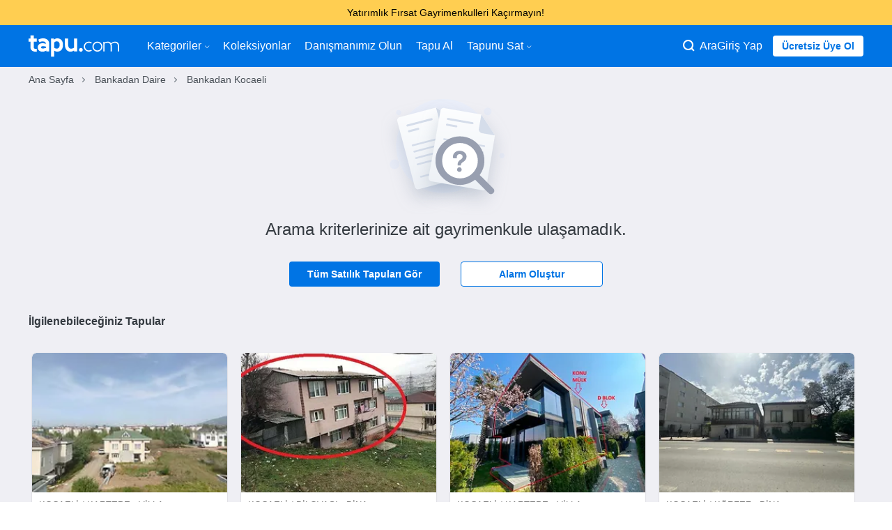

--- FILE ---
content_type: text/html;charset=UTF-8
request_url: https://www.tapu.com/bankadan-Daire/kocaeli-gebze
body_size: 15124
content:
<!DOCTYPE html> <html lang="tr"> <head> <link rel="preload" href="https://cdn.tapu.com/assets/styles/toolkit-prod-55c5ef5b029262a110069b9e4da417b2.css" as="style" type="text/css"> <link rel="preload" href="https://cdn.tapu.com/assets/styles/fonts-prod-e1034fe111b149e17cb45c428136fb60.css" as="style" type="text/css" onload="this.rel='stylesheet'"> <link rel="preload" href="https://cdn.tapu.com/assets/fonts/icons.woff2" as="font" type="font/woff2" crossorigin> <link rel="preload" href="https://cdn.tapu.com/assets/fonts/material-filled.woff2" as="font" type="font/woff2" crossorigin> <link rel="preload" href="https://cdn.tapu.com/assets/fonts/material-outlined.woff2" as="font" type="font/woff2" crossorigin> <link rel="preload" href="https://cdn.tapu.com/assets/scripts/toolkit-prod-8d3baf20d350fd7ac9bd50afed3704b8.js" as="script"> <link rel="preload" href="https://cdn.tapu.com/assets/scripts/gdpr-prod-9f0000508e85f1137312d9af8199973b.js" as="script"> <link rel="stylesheet" href="https://cdn.tapu.com/assets/styles/toolkit-prod-55c5ef5b029262a110069b9e4da417b2.css" fetchpriority="high" importance="high"> <!--[if IE]><script async crossorigin="anonymous" src="https://polyfill.io/v3/polyfill.min.js?features=es2016%2Chtml5shiv%2C%7Ehtml5-elements%2C%7Eviewport%2Cviewport%2CElement.prototype.append%2CDocumentFragment.prototype.append%2Cconsole%2Cconsole.group%2Cconsole.groupCollapsed%2Cconsole.groupEnd%2Array.prototype.forEach%2CDOMTokenList.prototype.forEach%2CNodeList.prototype.forEach"></script> <link rel="stylesheet" href="https://cdn.tapu.com/assets/styles/fonts-prod-e1034fe111b149e17cb45c428136fb60.css"> <link rel="stylesheet" href="https://cdn.tapu.com/assets/styles/ie-prod-14ab8abc042e607d17ee10b31193b341.css"><![endif]--> <script>document.cookie = "p_src=web; expires=Fri, 31 Dec 9999 23:59:59 GMT;";</script> <meta charset="utf-8"> <title>Gebze Bankadan Satılık Daireler | Tapu</title> <meta name="description" content="Kocaeli Gebze Bankadan satılık daire ilanları Tapu.com&#39;da. İcralık olmayan ve hemen oturulabilir Gebze Bankadan satılık ev ilanları için tıklayın!"> <link rel="canonical" href="https://www.tapu.com/bankadan-Daire/kocaeli-gebze"/> <link rel="amphtml" href="https://www.tapu.com/bankadan-Daire/kocaeli-gebze/amp"> <meta http-equiv="X-UA-Compatible" content="IE=Edge"> <meta name="twitter:site" content="@tapu_com"/> <meta name="twitter:creator" content="@tapu_com"/> <meta property="og:title" content="Gebze Bankadan Satılık Daireler | Tapu"/> <meta property="og:type" content="website"/> <meta property="og:url" content="https://www.tapu.com/bankadan-Daire/kocaeli-gebze"/> <meta property="og:site_name" content="Gebze Bankadan Satılık Daireler | Tapu"/> <meta property="og:description" content="Kocaeli Gebze Bankadan satılık daire ilanları Tapu.com&#39;da. İcralık olmayan ve hemen oturulabilir Gebze Bankadan satılık ev ilanları için tıklayın!"/> <meta property="fb:app_id" content="1571577676462803"/> <meta name="twitter:card" content="summary_large_image"/> <meta property="og:image:type" content="image/jpeg"/> <meta property="og:image:width" content="1200"/> <meta property="og:image:height" content="600"/> <meta name="twitter:image" content="https://cdn.tapu.com/assets/images/opengraph/anasayfa.jpg"/> <meta property="og:image" content="https://cdn.tapu.com/assets/images/opengraph/anasayfa.jpg"/> <meta name="facebook-domain-verification" content="en2fp9gxp6w8ejyymn76cd0br4fgdr"/> <link rel="apple-touch-icon" href="https://cdn.tapu.com/assets/images/favicons/apple-icon-60x60.png"> <link rel="apple-touch-icon" sizes="57x57" href="https://cdn.tapu.com/assets/images/favicons/apple-icon-57x57.png"> <link rel="apple-touch-icon" sizes="60x60" href="https://cdn.tapu.com/assets/images/favicons/apple-icon-60x60.png"> <link rel="apple-touch-icon" sizes="72x72" href="https://cdn.tapu.com/assets/images/favicons/apple-icon-72x72.png"> <link rel="apple-touch-icon" sizes="76x76" href="https://cdn.tapu.com/assets/images/favicons/apple-icon-76x76.png"> <link rel="apple-touch-icon" sizes="114x114" href="https://cdn.tapu.com/assets/images/favicons/apple-icon-114x114.png"> <link rel="apple-touch-icon" sizes="120x120" href="https://cdn.tapu.com/assets/images/favicons/apple-icon-120x120.png"> <link rel="apple-touch-icon" sizes="144x144" href="https://cdn.tapu.com/assets/images/favicons/apple-icon-144x144.png"> <link rel="apple-touch-icon" sizes="152x152" href="https://cdn.tapu.com/assets/images/favicons/apple-icon-152x152.png"> <link rel="apple-touch-icon" sizes="167x167" href="https://cdn.tapu.com/assets/images/favicons/apple-icon-167x167.png"> <link rel="apple-touch-icon" sizes="180x180" href="https://cdn.tapu.com/assets/images/favicons/apple-icon-180x180.png"> <link rel="icon" type="image/jpg" href="https://cdn.tapu.com/assets/favicon.jpg"/> <link rel="icon" type="image/png" sizes="192x192" href="https://cdn.tapu.com/assets/images/favicons/android-icon-192x192.png"> <link rel="icon" type="image/png" sizes="96x96" href="https://cdn.tapu.com/assets/images/favicons/favicon-96x96.png"> <link rel="icon" type="image/png" sizes="32x32" href="https://cdn.tapu.com/assets/images/favicons/favicon-32x32.png"> <link rel="icon" type="image/png" sizes="16x16" href="https://cdn.tapu.com/assets/images/favicons/favicon-16x16.png"> <link rel="manifest" href="https://www.tapu.com/manifest.json"> <meta name="apple-mobile-web-app-capable" content="yes"> <meta name="apple-mobile-web-app-status-bar-style" content="default"> <meta name="apple-mobile-web-app-title" content="Tapu.com"> <meta property="al:ios:app_store_id" content="1524042636"/> <meta property="al:ios:app_name" content="Tapucom"/> <meta property="al:android:app_name" content="Tapucom"/> <meta property="al:android:package" content="com.tapucom.app"/> <meta property="al:web:url" content="https://www.tapu.com"/> <meta name="msapplication-config" content="https://cdn.tapu.com/assets/browserconfig.xml"/> <link rel="mask-icon" href="https://cdn.tapu.com/assets/images/tapu-logo.svg" color="#0074E4"> <meta name="theme-color" content="#0074E4"> <meta name="viewport" content="width=device-width, initial-scale=1.0, maximum-scale=3.0, minimum-scale=1.0, user-scalable=1, viewport-fit=cover"> <link rel="apple-touch-startup-image" href="https://cdn.tapu.com/assets/images/splashscreens/apple-splash-2048-2732.png" media="(device-width: 1024px) and (device-height: 1366px) and (-webkit-device-pixel-ratio: 2) and (orientation: portrait)"> <link rel="apple-touch-startup-image" href="https://cdn.tapu.com/assets/images/splashscreens/apple-splash-2732-2048.png" media="(device-width: 1024px) and (device-height: 1366px) and (-webkit-device-pixel-ratio: 2) and (orientation: landscape)"> <link rel="apple-touch-startup-image" href="https://cdn.tapu.com/assets/images/splashscreens/apple-splash-1668-2388.png" media="(device-width: 834px) and (device-height: 1194px) and (-webkit-device-pixel-ratio: 2) and (orientation: portrait)"> <link rel="apple-touch-startup-image" href="https://cdn.tapu.com/assets/images/splashscreens/apple-splash-2388-1668.png" media="(device-width: 834px) and (device-height: 1194px) and (-webkit-device-pixel-ratio: 2) and (orientation: landscape)"> <link rel="apple-touch-startup-image" href="https://cdn.tapu.com/assets/images/splashscreens/apple-splash-1668-2224.png" media="(device-width: 834px) and (device-height: 1112px) and (-webkit-device-pixel-ratio: 2) and (orientation: portrait)"> <link rel="apple-touch-startup-image" href="https://cdn.tapu.com/assets/images/splashscreens/apple-splash-2224-1668.png" media="(device-width: 834px) and (device-height: 1112px) and (-webkit-device-pixel-ratio: 2) and (orientation: landscape)"> <link rel="apple-touch-startup-image" href="https://cdn.tapu.com/assets/images/splashscreens/apple-splash-1536-2048.png" media="(device-width: 768px) and (device-height: 1024px) and (-webkit-device-pixel-ratio: 2) and (orientation: portrait)"> <link rel="apple-touch-startup-image" href="https://cdn.tapu.com/assets/images/splashscreens/apple-splash-2048-1536.png" media="(device-width: 768px) and (device-height: 1024px) and (-webkit-device-pixel-ratio: 2) and (orientation: landscape)"> <link rel="apple-touch-startup-image" href="https://cdn.tapu.com/assets/images/splashscreens/apple-splash-1242-2688.png" media="(device-width: 414px) and (device-height: 896px) and (-webkit-device-pixel-ratio: 3) and (orientation: portrait)"> <link rel="apple-touch-startup-image" href="https://cdn.tapu.com/assets/images/splashscreens/apple-splash-2688-1242.png" media="(device-width: 414px) and (device-height: 896px) and (-webkit-device-pixel-ratio: 3) and (orientation: landscape)"> <link rel="apple-touch-startup-image" href="https://cdn.tapu.com/assets/images/splashscreens/apple-splash-1125-2436.png" media="(device-width: 375px) and (device-height: 812px) and (-webkit-device-pixel-ratio: 3) and (orientation: portrait)"> <link rel="apple-touch-startup-image" href="https://cdn.tapu.com/assets/images/splashscreens/apple-splash-2436-1125.png" media="(device-width: 375px) and (device-height: 812px) and (-webkit-device-pixel-ratio: 3) and (orientation: landscape)"> <link rel="apple-touch-startup-image" href="https://cdn.tapu.com/assets/images/splashscreens/apple-splash-828-1792.png" media="(device-width: 414px) and (device-height: 896px) and (-webkit-device-pixel-ratio: 2) and (orientation: portrait)"> <link rel="apple-touch-startup-image" href="https://cdn.tapu.com/assets/images/splashscreens/apple-splash-1792-828.png" media="(device-width: 414px) and (device-height: 896px) and (-webkit-device-pixel-ratio: 2) and (orientation: landscape)"> <link rel="apple-touch-startup-image" href="https://cdn.tapu.com/assets/images/splashscreens/apple-splash-1242-2208.png" media="(device-width: 414px) and (device-height: 736px) and (-webkit-device-pixel-ratio: 3) and (orientation: portrait)"> <link rel="apple-touch-startup-image" href="https://cdn.tapu.com/assets/images/splashscreens/apple-splash-2208-1242.png" media="(device-width: 414px) and (device-height: 736px) and (-webkit-device-pixel-ratio: 3) and (orientation: landscape)"> <link rel="apple-touch-startup-image" href="https://cdn.tapu.com/assets/images/splashscreens/apple-splash-750-1334.png" media="(device-width: 375px) and (device-height: 667px) and (-webkit-device-pixel-ratio: 2) and (orientation: portrait)"> <link rel="apple-touch-startup-image" href="https://cdn.tapu.com/assets/images/splashscreens/apple-splash-1334-750.png" media="(device-width: 375px) and (device-height: 667px) and (-webkit-device-pixel-ratio: 2) and (orientation: landscape)"> <link rel="apple-touch-startup-image" href="https://cdn.tapu.com/assets/images/splashscreens/apple-splash-640-1136.png" media="(device-width: 320px) and (device-height: 568px) and (-webkit-device-pixel-ratio: 2) and (orientation: portrait)"> <link rel="apple-touch-startup-image" href="https://cdn.tapu.com/assets/images/splashscreens/apple-splash-1136-640.png" media="(device-width: 320px) and (device-height: 568px) and (-webkit-device-pixel-ratio: 2) and (orientation: landscape)"> <link rel="preconnect" href="//connect.facebook.net" crossorigin="anonymous"> <link rel="preconnect" href="//criteo.net" crossorigin="anonymous"> <link rel="preconnect" href="//app.adjust.com" crossorigin="anonymous"> <link rel="dns-prefetch" href="//criteo.net"> <link rel="dns-prefetch" href="//connect.facebook.net"> <link rel="dns-prefetch" href="//images.tapu.com"> <link rel="dns-prefetch" href="//cdn.tapu.com"> <link rel="dns-prefetch" href="//middleware.tapu.com"> <link rel="dns-prefetch" href="//app.adjust.com"> </head> <script async src="https://www.googletagmanager.com/gtag/js?id=G-CY1TN8ZE2F"></script> <script>
      window.dataLayer = window.dataLayer || [];
      function gtag(){dataLayer.push(arguments);}
      gtag('js', new Date());

      gtag('config', 'G-CY1TN8ZE2F');
    </script> <body data-device-type="WEB" data-variant-id="0"> <style>
  .announcement-CLASSIC {
    background-color: #0078e3;
    color: #ffffff;
  }

  .announcement-POLE_START {
    background-color: #0050b3;
    color: #ffffff;
  }
  .announcement-HORIZON_LINE {
    background-color: #d8eaff;
    color: #0050b3;
  }
  .announcement-ANNOUNCEMENT {
    background-color: #ffce51;
    color: #000000;
  }
  .announcement-SUNSET {
    background-color: #ff8409;
    color: #ffffff;
  }

  .announcement-btn-CLASSIC {
    color: #0078e3;
    background-color: #ffffff;
  }

  .announcement-btn-POLE_START {
    color: #0050b3;
    background-color: #ffffff;
  }
  .announcement-btn-HORIZON_LINE {
    color: #d8eaff;
    background-color: #0050b3;
  }
  .announcement-btn-ANNOUNCEMENT {
    color: #ffce51;
    background-color: #000000;
  }
  .announcement-btn-SUNSET {
    color: #ff8409;
    background-color: #ffffff;
  }
</style> <div class="main-popup main-inform ALL announcement-ANNOUNCEMENT" onclick="tapu.getBannerLink(this)" data-android="intent://tapu.com/xxx"data-ios="tapucom://xxx"data-url="https://www.tapu.com/l/gayrimenkul-yatirim-firsati-sunan-tapular" data-name="indirimli gayrimenkuller"> <div class="container"> <div class="main-popup__text"> Yatırımlık Fırsat Gayrimenkulleri Kaçırmayın! </div> </div> </div> <div id="mobile_left_menu" class="mobile_left_sidenav mobile_sidenav"> <header class="mobile-menu-header"> <img lazy="loading" decoding="async" width="130px" height="30px" src="https://cdn.tapu.com/assets/images/tapu-logo-blue.svg" alt="tapucom svg logo"> <i onclick="tapu.header.mobileMenuToggle('mobile_left_menu', 'enable')" class="tp tp-danger"></i> </header> <hr/> <div class="panel"> <div> <nav> <ul class="menu-container"> <li> <a href="/"> Anasayfa </a> </li> <li class="dropdown-menu"> <a href="javascript:;" class="dropdown-title"> Kategoriler <i class="tp tp-arrow-down dropdown-icon" aria-hidden="true"> </i> </a> <div class="dropdown-sub"> <div class="dropdown-link"> <a class="nav-link" href="/konut">Konut</a> </div> <div class="dropdown-link"> <a class="nav-link" href="/ticari">Ticari</a> </div> <div class="dropdown-link"> <a class="nav-link" href="/arsa">Arsa</a> </div> <div class="dropdown-link"> <a class="nav-link" href="/proje-ilanlari">Projeler</a> </div> <div class="dropdown-link"> <a class="nav-link" href="/emlak?sorting=dateEntered_desc">En yeniler</a> </div> </div> </li> <li><a href="/koleksiyonlar">Koleksiyonlar</a></li> <li><a href="/gayrimenkul-danismani">Danışmanımız Olun</a></li> <li><a href="/aracilar-kulubu">Aracılar Kulübü</a></li> <li><a href="/nasil-calisir">Tapu Al</a></li> <li class="dropdown-menu"> <a href="javascript:;" class="dropdown-title"> Tapunu Sat <i class="tp tp-arrow-down dropdown-icon" aria-hidden="true"> </i> </a> <div class="dropdown-sub"> <div class="dropdown-link"> <a class="nav-link" href="/sat">Bireysel</a> </div> <div class="dropdown-link"> <a class="nav-link" href="/kurumlara-ozel-gayrimenkul-satis-cozumleri">Kurumsal</a> </div> </div> </li> </ul> </nav> </div> </div> </div> <div id="mobile_right_menu" class="mobile_right_sidenav mobile_sidenav"> <header class="mobile-menu-header"> <img lazy="loading" decoding="async" width="130px" height="30px" src="https://cdn.tapu.com/assets/images/tapu-logo-blue.svg" alt="tapucom svg logo"> <i onclick="tapu.header.mobileMenuToggle('mobile_right_menu', 'enable')" class="tp tp-danger"></i> </header> <hr/> <div class="panel"> <nav> <ul class="menu-container"> <li class="nav-item"> <a href="/acik-artirmalarim"> <i class="tp tp-megaphone" aria-hidden="true"></i> <span>Tekliflerim</span> </a> </li> <li class="nav-item"> <a href="/takip-ettiklerim"> <i class="tp tp-eye" aria-hidden="true"></i> <span>Favorilerim</span> </a> </li> <li class="nav-item"> <a href="/kaydettiklerim"> <i class="tp tp-star" aria-hidden="true"></i> <span>Kayıtlı Aramalar</span> </a> </li> <li class="nav-item"> <a href="/onboarding/list"> <i class="tp tp-alarm" aria-hidden="true"></i> <span>Alarmlarım</span> </a> </li> <li class="nav-item"> <a href="/bildirimlerim"> <i class="tp tp-bell" aria-hidden="true"></i> <span>Bildirimler</span> </a> </li> <li class="nav-item"> <a href="/tercihlerim"> <i class="tp tp-list" aria-hidden="true"></i> <span>Tercihler</span> </a> </li> <li class="nav-item"> <a href="/hesabim"> <i class="tp tp-gear" aria-hidden="true"></i> <span>Bilgilerim</span> </a> </li> <li class="nav-item"> <a href="/araci-basvuru"> <i class="tp tp-letter" aria-hidden="true"></i> <span>Aracı Kayıt</span> </a> </li> <li class="nav-item"> <a href="#" class="logout"> <i class="tp tp-off" aria-hidden="true"></i> <span>Çıkış Yap</span> </a> </li> </ul> </nav> </div> </div> <div class="view result-page" data-page="list"> <div class="search-panel"> <div class="close-search-btn" onclick="tapu.header.searchModal('close')"></div> <main> <form action="/emlak" method="get" class="search-box no-validate margin-bottom-3"> <div class="top mic" onclick="tapu.micStart()"> <i class="tp tp-microphone" aria-hidden="true"></i> <div class="process"></div> </div> <input type="text" class="search__text" name="searchText" placeholder="Şehir, İlçe ara"> <button type="submit" class="btn btn-lg">Ara</button> </form> <div class="categories-box"> <a href="/konut" class="box home-box"> <figure> <i class="tp tp-home-heart" aria-hidden="true"></i> </figure> <strong>Konut</strong> </a> <a href="/proje-ilanlari" class="box projects-box"> <figure> <i class="tp tp-projects-categories" aria-hidden="true"></i> </figure> <strong>Projeler</strong> </a> <a href="/ticari" class="box corporate-box"> <figure> <i class="tp tp-building" aria-hidden="true"></i> </figure> <strong>Ticari</strong> </a> <a href="/arsa" class="box land-box"> <figure> <i class="tp tp-map-land-area" aria-hidden="true"></i> </figure> <strong>Arsa</strong> </a> </div> </main> </div> <header class="main-header top-menu"> <div class="container"> <nav class="navbar"> <div class="navbar__container mobile__menu" style="display:flex; flex-direction: row; align-items: center; gap: 20px;"> <div class="mobile_left_menu_btn" onclick="tapu.header.mobileMenuToggle('mobile_left_menu', 'disable')"> <i class="tp tp-hamburger-menu"></i> </div> <a class="logo menu-icon" href="/"> <img lazy="loading" decoding="async" width="225px" height="53px" src="https://cdn.tapu.com/assets/images/tapu-logo.svg" alt="tapucom svg logo"> </a> </div> <div class="navbar__container mobile__menu mobile_right"> <i class="tp tp-zoom" onclick="tapu.header.searchModal('open')"></i> <i class="material-icons-filled" onclick="tapu.header.accountButton()">account_circle</i> </div> <ul class=""> <li class="nav-item dropdown-menu"> <a href="javascript:;" class="dropdown-title"> Kategoriler <i class="tp tp-arrow-down dropdown-icon" aria-hidden="true"> </i> </a> <div class="dropdown-sub" tabindex="1"> <div class="dropdown-link"> <a class="nav-link" href="/konut">Konut</a> </div> <div class="dropdown-link"> <a class="nav-link" href="/ticari">Ticari</a> </div> <div class="dropdown-link"> <a class="nav-link" href="/arsa">Arsa</a> </div> <div class="dropdown-link"> <a class="nav-link" href="/proje-ilanlari">Projeler</a> </div> <div class="dropdown-link"> <a class="nav-link" href="/emlak?sorting=dateEntered_desc">En yeniler</a> </div> </div> </li> <li class="nav-item"><a class="nav-link" href="/koleksiyonlar">Koleksiyonlar</a></li> <li class="nav-item"><a class="nav-link" href="/gayrimenkul-danismani">Danışmanımız Olun</a></li> <li class="nav-item how-it-works-item"><a class="nav-link" href="/nasil-calisir">Tapu Al</a></li> <li class="nav-item dropdown-menu"> <a href="javascript:;" class="dropdown-title"> Tapunu Sat <i class="tp tp-arrow-down dropdown-icon" aria-hidden="true"> </i> </a> <div class="dropdown-sub" tabindex="1"> <div class="dropdown-link"> <a class="nav-link" href="/sat">Bireysel</a> </div> <div class="dropdown-link"> <a class="nav-link" href="/kurumlara-ozel-gayrimenkul-satis-cozumleri">Kurumsal</a> </div> </div> </li> </ul> <div class="user"> <div class="search-web" onclick="tapu.header.searchModal('open')"> <i class="tp tp-zoom"></i> <span>Ara</span> </div> <a href="/giris-yap" class="item" data-modal-trigger="login">Giriş Yap</a> <a href="/kayit-ol" class="btn btn-light btn-sm sign-up-button" data-modal-trigger="signup">Ücretsiz Üye Ol</a> </div> </nav> </div> </header> <div class="container"> <div class="breadcrumb-container"> <ul class="breadcrumb" itemscope itemtype="http://schema.org/BreadcrumbList"> <li itemprop="itemListElement" itemscope itemtype="http://schema.org/ListItem "> <a itemprop="item" href="/"><span class="breadcrumbItemName" itemprop="name">Ana Sayfa</span></a> <meta itemprop="position" content="1"></li> <li itemprop="itemListElement" itemscope itemtype="http://schema.org/ListItem"> <a itemprop="item" href="/bankadan-Daire"><span class="breadcrumbItemName" itemprop="name">Bankadan Daire</span></a> <meta itemprop="position" content="2"> </li> <li itemprop="itemListElement" itemscope itemtype="http://schema.org/ListItem"> <a itemprop="item" href="/bankadan-Daire/kocaeli"><span class="breadcrumbItemName" itemprop="name">Bankadan Kocaeli</span></a> <meta itemprop="position" content="3"> </li> </ul> </div> </div> <div class="container list-container margin-top-2" data-category-id="12" data-category-name="Daire" data-count="0"> <div class="row"> <div class="col-md-12 text-center no-result"> <img width="190px" height="158px" src="https://cdn.tapu.com/assets/images/icons/no-result.svg" loading="lazy" decoding="async" alt="Arama kriterlerinize ait gayrimenkule ulaşamadık."> <h2 class="margin-bottom-3">Arama kriterlerinize ait gayrimenkule ulaşamadık.</h2> <div class="no-result__button-container"> <a href="/emlak" class="btn btn-primary">Tüm Satılık Tapuları Gör</a> <a href="javascript:;" class="btn btn-primary-outline trigger-onboarding">Alarm Oluştur</a> </div> </div> <div class="col-md-12 margin-top-2"> <div class="carousel-container collections-carousel clearfix" data-slug="İlgilenebileceğiniz Tapular" data-title="İlgilenebileceğiniz Tapular"> <h4>İlgilenebileceğiniz Tapular</h4> <div class="carousel lazy"> <div class="item-container"> <div class="card-container"> <a class="card delay-block" href="/detay/kocaeli-kartepe-arslanbey-mahallesinde-iki-katli-villa-23386" data-id="23386" data-delay title="Kocaeli Kartepe Arslanbey Mahallesi&#39;nde İki Katlı Villa" data-gmv="3.350.000" data-service="160.800" data-firstBid="false" data-type="OFFER" data-category="Villa" data-currency="TL"> <figure class="image-card"> <img draggable="true" auctionId="23386" width="300" height="200" loading="lazy" onerror="tapu.imageError.returnSrc(this)" decoding="async" src=" https://images.tapu.com/fit-in/300x200/filters:strip_exif()/filters:quality(80)/auction/2025/03/23386_2367375148_thmb.jpg " alt="Kocaeli Kartepe Arslanbey Mahallesi&#39;nde İki Katlı Villa" fetchpriority="low" importance="low"> </figure> <div class="card-body"> <p class="card-info">Kocaeli / Kartepe - Villa</p> <h3 class="card-title">Kocaeli Kartepe Arslanbey Mahallesi&#39;nde İki Katlı Villa</h3> <footer> <div class="price">3.350.000 TL</div> <span>İstenen Fiyat</span> </footer> <div class="card-properties"> <span class="prop-badge green">3 + 1</span> <span class="prop-badge blue">154m<sup>²</sup></span> </div> </div> </a> </div> </div> <div class="item-container"> <div class="card-container"> <a class="card delay-block" href="/detay/kocaeli-dilovasi-diliskelesi-mahallesinde-hisseli-4-katli-bina-19794" data-id="19794" data-delay title="Kocaeli Dilovası Diliskelesi Mahallesi&#39;nde Hisseli 4 Katlı Bina" data-gmv="5.700.000" data-service="273.600" data-firstBid="false" data-type="OFFER" data-category="Bina" data-currency="TL"> <figure class="image-card"> <img draggable="true" auctionId="19794" width="300" height="200" loading="lazy" onerror="tapu.imageError.returnSrc(this)" decoding="async" src=" https://images.tapu.com/fit-in/300x200/filters:strip_exif()/filters:quality(80)/auction/2022/09/19794_1868448256_thmb.jpg " alt="Kocaeli Dilovası Diliskelesi Mahallesi&#39;nde Hisseli 4 Katlı Bina" fetchpriority="low" importance="low"> </figure> <div class="card-body"> <p class="card-info">Kocaeli / Dilovası - Bina</p> <h3 class="card-title">Kocaeli Dilovası Diliskelesi Mahallesi&#39;nde Hisseli 4 Katlı Bina</h3> <footer> <div class="price">5.700.000 TL</div> <span>İstenen Fiyat</span> </footer> <div class="card-properties"> <span class="prop-badge green">6</span> <span class="prop-badge blue">203m<sup>²</sup></span> </div> </div> </a> </div> </div> <div class="item-container"> <div class="card-container"> <a class="card delay-block" href="/detay/kartepe-fatih-sultan-mehmet-mahallesinde-4-arti-1-villa-24191" data-id="24191" data-delay title="Kartepe Fatih Sultan Mehmet Mahallesi&#39;nde 4+1 Villa" data-gmv="14.500.000" data-service="696.000" data-firstBid="true" data-type="OFFER" data-category="Villa" data-currency="TL"> <figure class="image-card"> <img draggable="true" auctionId="24191" width="300" height="200" loading="lazy" onerror="tapu.imageError.returnSrc(this)" decoding="async" src=" https://images.tapu.com/fit-in/300x200/filters:strip_exif()/filters:quality(80)/auction/2025/12/24191_8680079020_thmb.jpg " alt="Kartepe Fatih Sultan Mehmet Mahallesi&#39;nde 4+1 Villa" fetchpriority="low" importance="low"> </figure> <div class="card-body"> <p class="card-info">Kocaeli / Kartepe - Villa</p> <h3 class="card-title">Kartepe Fatih Sultan Mehmet Mahallesi&#39;nde 4+1 Villa</h3> <footer> <div class="price">14.500.000 TL</div> <span>İstenen Fiyat</span> </footer> <div class="card-properties"> <span class="prop-badge green">4 + 1</span> <span class="prop-badge blue">227m<sup>²</sup></span> </div> </div> </a> </div> </div> <div class="item-container"> <div class="card-container"> <a class="card delay-block" href="/detay/korfez-guney-mahallesinde-hisseli-bahceli-kargir-ev-23977" data-id="23977" data-delay title="Körfez Güney Mahallesi&#39;nde Hisseli Bahçeli Kargir Ev" data-gmv="1.500.000" data-service="72.000" data-firstBid="false" data-type="OFFER" data-category="Bina" data-currency="TL"> <figure class="image-card"> <img draggable="true" auctionId="23977" width="300" height="200" loading="lazy" onerror="tapu.imageError.returnSrc(this)" decoding="async" src=" https://images.tapu.com/fit-in/300x200/filters:strip_exif()/filters:quality(80)/auction/2025/08/23977_6335289744_thmb.jpg " alt="Körfez Güney Mahallesi&#39;nde Hisseli Bahçeli Kargir Ev" fetchpriority="low" importance="low"> </figure> <div class="card-body"> <p class="card-info">Kocaeli / Körfez - Bina</p> <h3 class="card-title">Körfez Güney Mahallesi&#39;nde Hisseli Bahçeli Kargir Ev</h3> <footer> <div class="price">1.500.000 TL</div> <span>İstenen Fiyat</span> </footer> <div class="card-properties"> <span class="prop-badge blue">49m<sup>²</sup></span> </div> </div> </a> </div> </div> <div class="item-container"> <div class="card-container"> <a class="card delay-block" href="/detay/kocaeli-golcuk-yenimahallede-4-arti-1-ters-dubleks-mesken-23809" data-id="23809" data-delay title="Kocaeli Gölcük Yenimahalle&#39;de 4+2 Ters Dubleks Mesken" data-gmv="3.100.000" data-service="148.800" data-firstBid="true" data-type="OFFER" data-category="Daire" data-currency="TL"> <figure class="image-card"> <img draggable="true" auctionId="23809" width="300" height="200" loading="lazy" onerror="tapu.imageError.returnSrc(this)" decoding="async" src=" https://images.tapu.com/fit-in/300x200/filters:strip_exif()/filters:quality(80)/auction/2025/07/23809_8246923174_thmb.jpg " alt="Kocaeli Gölcük Yenimahalle&#39;de 4+2 Ters Dubleks Mesken" fetchpriority="low" importance="low"> </figure> <div class="card-body"> <p class="card-info">Kocaeli / Gölcük - Daire</p> <h3 class="card-title">Kocaeli Gölcük Yenimahalle&#39;de 4+2 Ters Dubleks Mesken</h3> <footer> <div class="price">3.100.000 TL</div> <span>İstenen Fiyat</span> </footer> <div class="card-properties"> <span class="prop-badge green">4 + 2</span> <span class="prop-badge blue">118m<sup>²</sup></span> </div> </div> </a> </div> </div> <div class="item-container"> <div class="card-container"> <a class="card delay-block" href="/detay/kiralik--sisli-feriloft-rezidansta-3-arti-1-dubleks-daire-24170" data-id="24170" data-delay title="KİRALIK -Şişli Feriloft Rezidans’ta 3+1 Dubleks Daire" data-gmv="80.000" data-service="1.000" data-firstBid="false" data-type="OFFER" data-category="Daire" data-currency="TL"> <figure class="image-card"> <img draggable="true" auctionId="24170" width="300" height="200" loading="lazy" onerror="tapu.imageError.returnSrc(this)" decoding="async" src=" https://images.tapu.com/fit-in/300x200/filters:strip_exif()/filters:quality(80)/auction/2025/11/24170_0228855366_thmb.jpg " alt="KİRALIK -Şişli Feriloft Rezidans’ta 3+1 Dubleks Daire" fetchpriority="low" importance="low"> </figure> <div class="card-body"> <p class="card-info">İstanbul / Şişli - Daire</p> <h3 class="card-title">KİRALIK -Şişli Feriloft Rezidans’ta 3+1 Dubleks Daire</h3> <footer> <div class="price">80.000 TL</div> <span>İstenen Fiyat</span> </footer> <div class="card-properties"> <span class="prop-badge green">3 + 1</span> <span class="prop-badge blue">202m<sup>²</sup></span> </div> </div> </a> </div> </div> <div class="item-container"> <div class="card-container"> <a class="card delay-block" href="/detay/sakarya-karasu-kuruderede-3-arti-1-daire-24166" data-id="24166" data-delay title="Sakarya Karasu Kurudere&#39;de 3+1 Daire" data-gmv="3.125.000" data-service="150.000" data-firstBid="true" data-type="OFFER" data-category="Daire" data-currency="TL"> <figure class="image-card"> <img draggable="true" auctionId="24166" width="300" height="200" loading="lazy" onerror="tapu.imageError.returnSrc(this)" decoding="async" src=" https://images.tapu.com/fit-in/300x200/filters:strip_exif()/filters:quality(80)/auction/2025/11/24166_2006051334_thmb.jpg " alt="Sakarya Karasu Kurudere&#39;de 3+1 Daire" fetchpriority="low" importance="low"> </figure> <div class="card-body"> <p class="card-info">Sakarya / Karasu - Daire</p> <h3 class="card-title">Sakarya Karasu Kurudere&#39;de 3+1 Daire</h3> <footer> <div class="price">3.125.000 TL</div> <span>İstenen Fiyat</span> <span class="prop-badge red"> Tahliye Edilmemiş </span> </footer> <div class="card-properties"> <span class="prop-badge green">3 + 1</span> <span class="prop-badge blue">122m<sup>²</sup></span> </div> </div> </a> </div> </div> <div class="item-container"> <div class="card-container"> <a class="card delay-block" href="/detay/gaziosmanpasa-hurriyet-mahallesinde-2-arti-1-daire-24164" data-id="24164" data-delay title="Gaziosmanpaşa Hürriyet Mahallesi&#39;nde 2+1 Daire" data-gmv="5.500.000" data-service="264.000" data-firstBid="true" data-type="OFFER" data-category="Daire" data-currency="TL"> <figure class="image-card"> <img draggable="true" auctionId="24164" width="300" height="200" loading="lazy" onerror="tapu.imageError.returnSrc(this)" decoding="async" src=" https://images.tapu.com/fit-in/300x200/filters:strip_exif()/filters:quality(80)/auction/2025/12/24164_3020059596_thmb.jpg " alt="Gaziosmanpaşa Hürriyet Mahallesi&#39;nde 2+1 Daire" fetchpriority="low" importance="low"> </figure> <div class="card-body"> <p class="card-info">İstanbul / Gaziosmanpaşa - Daire</p> <h3 class="card-title">Gaziosmanpaşa Hürriyet Mahallesi&#39;nde 2+1 Daire</h3> <footer> <div class="price">5.500.000 TL</div> <span>İstenen Fiyat</span> <span class="prop-badge red"> Tahliye Edilmemiş </span> </footer> <div class="card-properties"> <span class="prop-badge green">2 + 1</span> <span class="prop-badge blue">77m<sup>²</sup></span> </div> </div> </a> </div> </div> <div class="item-container"> <div class="card-container"> <a class="card delay-block" href="/detay/umraniye-narlibahce-sitesinde-2-arti-1-daire-24162" data-id="24162" data-delay title="Ümraniye Narlıbahçe Sitesi&#39;nde 2+1 Daire" data-gmv="17.500.000" data-service="840.000" data-firstBid="true" data-type="OFFER" data-category="Daire" data-currency="TL"> <figure class="image-card"> <img draggable="true" auctionId="24162" width="300" height="200" loading="lazy" onerror="tapu.imageError.returnSrc(this)" decoding="async" src=" https://images.tapu.com/fit-in/300x200/filters:strip_exif()/filters:quality(80)/auction/2025/11/24162_4141543012_thmb.jpg " alt="Ümraniye Narlıbahçe Sitesi&#39;nde 2+1 Daire" fetchpriority="low" importance="low"> </figure> <div class="card-body"> <p class="card-info">İstanbul / Ümraniye - Daire</p> <h3 class="card-title">Ümraniye Narlıbahçe Sitesi&#39;nde 2+1 Daire</h3> <footer> <div class="price">17.500.000 TL</div> <span>İstenen Fiyat</span> <span class="prop-badge red"> Tahliye Edilmemiş </span> </footer> <div class="card-properties"> <span class="prop-badge green">2 + 1</span> <span class="prop-badge blue">128m<sup>²</sup></span> </div> </div> </a> </div> </div> <div class="item-container"> <div class="card-container"> <a class="card delay-block" href="/detay/kiralik-mecidiyekoy-meric-sitesinde-bakimli-3-arti-1-esyali-daire-24150" data-id="24150" data-delay title="KİRALIK-Mecidiyeköy Meriç Sitesi&#39;nde Bakımlı 3+1 Daire" data-gmv="60.000" data-service="1.000" data-firstBid="false" data-type="OFFER" data-category="Daire" data-currency="TL"> <figure class="image-card"> <img draggable="true" auctionId="24150" width="300" height="200" loading="lazy" onerror="tapu.imageError.returnSrc(this)" decoding="async" src=" https://images.tapu.com/fit-in/300x200/filters:strip_exif()/filters:quality(80)/auction/2025/11/24150_5585146256_thmb.jpg " alt="KİRALIK-Mecidiyeköy Meriç Sitesi&#39;nde Bakımlı 3+1 Daire" fetchpriority="low" importance="low"> </figure> <div class="card-body"> <p class="card-info">İstanbul / Şişli - Daire</p> <h3 class="card-title">KİRALIK-Mecidiyeköy Meriç Sitesi&#39;nde Bakımlı 3+1 Daire</h3> <footer> <div class="price">60.000 TL</div> <span>İstenen Fiyat</span> </footer> <div class="card-properties"> <span class="prop-badge green">3 + 1</span> <span class="prop-badge blue">120m<sup>²</sup></span> </div> </div> </a> </div> </div> <div class="item-container"> <div class="card-container"> <a class="card delay-block" href="/detay/fatih-aksarayda-merkezi-konumda-1-arti-1-daire-24149" data-id="24149" data-delay title="Fatih Aksaray&#39;da Merkezi Konumda 1+1 Daire" data-gmv="1.500.000" data-service="72.000" data-firstBid="false" data-type="OFFER" data-category="Daire" data-currency="TL"> <figure class="image-card"> <img draggable="true" auctionId="24149" width="300" height="200" loading="lazy" onerror="tapu.imageError.returnSrc(this)" decoding="async" src=" https://images.tapu.com/fit-in/300x200/filters:strip_exif()/filters:quality(80)/auction/2025/11/24149_2341653015_thmb.jpg " alt="Fatih Aksaray&#39;da Merkezi Konumda 1+1 Daire" fetchpriority="low" importance="low"> </figure> <div class="card-body"> <p class="card-info">İstanbul / Fatih - Daire</p> <h3 class="card-title">Fatih Aksaray&#39;da Merkezi Konumda 1+1 Daire</h3> <footer> <div class="price">1.500.000 TL</div> <span>İstenen Fiyat</span> </footer> <div class="card-properties"> <span class="prop-badge green">1 + 1</span> <span class="prop-badge blue">65m<sup>²</sup></span> </div> </div> </a> </div> </div> <div class="item-container"> <div class="card-container"> <a class="card delay-block" href="/detay/bursa-gemlik-hasanbey-konaklari-sitesinde-natamam-tribleks-daire-24095" data-id="24095" data-delay title="Bursa Gemlik Hasanbey Konakları Sitesi&#39;nde Natamam Tripleks Daire" data-gmv="10.465.000" data-service="502.300" data-firstBid="true" data-type="OFFER" data-category="Daire" data-currency="TL"> <figure class="image-card"> <img draggable="true" auctionId="24095" width="300" height="200" loading="lazy" onerror="tapu.imageError.returnSrc(this)" decoding="async" src=" https://images.tapu.com/fit-in/300x200/filters:strip_exif()/filters:quality(80)/auction/2025/11/24095_8102541224_thmb.jpg " alt="Bursa Gemlik Hasanbey Konakları Sitesi&#39;nde Natamam Tripleks Daire" fetchpriority="low" importance="low"> </figure> <div class="card-body"> <p class="card-info">Bursa / Gemlik - Daire</p> <h3 class="card-title">Bursa Gemlik Hasanbey Konakları Sitesi&#39;nde Natamam Tripleks Daire</h3> <footer> <div class="price">10.465.000 TL</div> <span>İstenen Fiyat</span> </footer> <div class="card-properties"> <span class="prop-badge green">4 + 1</span> <span class="prop-badge blue">244m<sup>²</sup></span> </div> </div> </a> </div> </div> </div> </div> </div> <div class="col-md-12 margin-bottom-4"> <h3>Kaçırdığınız Fırsatlar</h3> <div class="row"> <div class="col-md-6 col-sm-6 col-lg-3"> <div class="item-container"> <div class="card-container"> <a class="card delay-block" href="/detay/kocaeli-gebze-kosklu-cesme-mahallesinde-2-arti-1-72-m2-daire-17904" data-id="17904" data-delay title="Kocaeli Gebze Köşklü Çeşme Mahallesi&#39;nde 2+1 72 m2 Daire" data-gmv="185.000" data-service="8.700" data-firstBid="true" data-type="AUCTION" data-category="Daire" data-currency="TL"> <figure class="image-card"> <img draggable="true" auctionId="17904" width="300" height="200" loading="lazy" onerror="tapu.imageError.returnSrc(this)" decoding="async" src=" https://images.tapu.com/fit-in/300x200/filters:strip_exif()/filters:quality(80)/auction/2021/07/17904_0gwKFHZJ0K_thmb.jpg " alt="Kocaeli Gebze Köşklü Çeşme Mahallesi&#39;nde 2+1 72 m2 Daire" fetchpriority="low" importance="low"> <span class="status-badge red">Satıldı</span> </figure> <div class="card-body"> <p class="card-info">Kocaeli / Gebze - Daire</p> <h3 class="card-title">Kocaeli Gebze Köşklü Çeşme Mahallesi&#39;nde 2+1 72 m2 Daire</h3> <footer> <div class="price">185.000 TL</div> <span>Açılış Fiyatı</span> </footer> <div class="card-properties"> <span class="prop-badge green">2 + 1</span> <span class="prop-badge blue">72m<sup>²</sup></span> </div> </div> </a> </div> </div> </div> <div class="col-md-6 col-sm-6 col-lg-3"> <div class="item-container"> <div class="card-container"> <a class="card delay-block" href="/detay/kocaeli-gebze-osman-yilmaz-mahallesinde-3-arti-1-daire-14319" data-id="14319" data-delay title="Kocaeli Gebze Osman Yılmaz Mahallesi&#39;nde 3+1 Daire" data-gmv="160.000" data-service="7.200" data-firstBid="true" data-type="AUCTION" data-category="Daire" data-currency="TL"> <figure class="image-card"> <img draggable="true" auctionId="14319" width="300" height="200" loading="lazy" onerror="tapu.imageError.returnSrc(this)" decoding="async" src=" https://images.tapu.com/fit-in/300x200/filters:strip_exif()/filters:quality(80)/2020/12/14319_mWe4ExPhQ2_thmb.jpg " alt="Kocaeli Gebze Osman Yılmaz Mahallesi&#39;nde 3+1 Daire" fetchpriority="low" importance="low"> <span class="status-badge red">Satıldı</span> </figure> <div class="card-body"> <p class="card-info">Kocaeli / Gebze - Daire</p> <h3 class="card-title">Kocaeli Gebze Osman Yılmaz Mahallesi&#39;nde 3+1 Daire</h3> <footer> <div class="price">160.000 TL</div> <span>Açılış Fiyatı</span> <span class="prop-badge red"> Tahliye Edilmemiş </span> </footer> <div class="card-properties"> <span class="prop-badge green">3 + 1</span> <span class="prop-badge blue">98m<sup>²</sup></span> </div> </div> </a> </div> </div> </div> <div class="col-md-6 col-sm-6 col-lg-3"> <div class="item-container"> <div class="card-container"> <a class="card delay-block" href="/detay/kocaeli-gebze-mevlana-mahallesinde-3-arti-1-daire-17566" data-id="17566" data-delay title="Kocaeli Gebze Mevlana Mahallesi&#39;nde 3+1 Daire" data-gmv="260.000" data-service="12.300" data-firstBid="true" data-type="AUCTION" data-category="Daire" data-currency="TL"> <figure class="image-card"> <img draggable="true" auctionId="17566" width="300" height="200" loading="lazy" onerror="tapu.imageError.returnSrc(this)" decoding="async" src=" https://images.tapu.com/fit-in/300x200/filters:strip_exif()/filters:quality(80)/auction/2021/06/17566_7iIF1dT4jw_thmb.jpg " alt="Kocaeli Gebze Mevlana Mahallesi&#39;nde 3+1 Daire" fetchpriority="low" importance="low"> <span class="status-badge red">Satıldı</span> </figure> <div class="card-body"> <p class="card-info">Kocaeli / Gebze - Daire</p> <h3 class="card-title">Kocaeli Gebze Mevlana Mahallesi&#39;nde 3+1 Daire</h3> <footer> <div class="price">260.000 TL</div> <span>Açılış Fiyatı</span> <span class="prop-badge red"> Tahliye Edilmemiş </span> </footer> <div class="card-properties"> <span class="prop-badge green">3 + 1</span> <span class="prop-badge blue">103m<sup>²</sup></span> </div> </div> </a> </div> </div> </div> <div class="col-md-6 col-sm-6 col-lg-3"> <div class="item-container"> <div class="card-container"> <a class="card delay-block" href="/detay/kocaeli-gebze-baris-mahallesinde-2-arti-1-105-m2-daire-16754" data-id="16754" data-delay title="Kocaeli Gebze Barış Mahallesi&#39;nde 2+1 105 m2 Daire" data-gmv="355.000" data-service="16.800" data-firstBid="true" data-type="AUCTION" data-category="Daire" data-currency="TL"> <figure class="image-card"> <img draggable="true" auctionId="16754" width="300" height="200" loading="lazy" onerror="tapu.imageError.returnSrc(this)" decoding="async" src=" https://images.tapu.com/fit-in/300x200/filters:strip_exif()/filters:quality(80)/auction/2021/04/16754_jxT5FheOOl_thmb.jpg " alt="Kocaeli Gebze Barış Mahallesi&#39;nde 2+1 105 m2 Daire" fetchpriority="low" importance="low"> <span class="status-badge red">Satıldı</span> </figure> <div class="card-body"> <p class="card-info">Kocaeli / Gebze - Daire</p> <h3 class="card-title">Kocaeli Gebze Barış Mahallesi&#39;nde 2+1 105 m2 Daire</h3> <footer> <div class="price">355.000 TL</div> <span>Açılış Fiyatı</span> <span class="prop-badge red"> Tahliye Edilmemiş </span> </footer> <div class="card-properties"> <span class="prop-badge green">2 + 1</span> <span class="prop-badge blue">105m<sup>²</sup></span> </div> </div> </a> </div> </div> </div> </div> </div> </div> </div> <div class="container margin-top-4 delay-block" data-delay> <div class="text-mute padding"> <h2>Gebze Bankadan&nbsp;Satılık Daire İlanları</h2> Tapu.com’un teknolojisinden yararlanarak Gebze Bankadan satılık daire ilanlarına kolayca teklif verebilirsiniz. Hemen oturmaya başlayabileceğiniz evlerin yanısıra, yatırımlık daire seçenekleri bulabilmeniz de mümkün.&nbsp;Gebze Bankadan Daire ilanları arasından en çok tercih edilenlerin 1+1, 2+1 ve 3+1 odalı evler olduğunu biliyor ve sıklıkla bu yönde yeni ilanlar ekliyoruz. <h2>Gebze Bankadan&nbsp;Satılık Daire Fiyatları</h2> Tapu.com’da yer alan Gebze Bankadan satılık ev fiyatları değerleme konusunda sertifikalı uzmanlar tarafından belirleniyor. Kocaeli Gebze Daire fiyatları belirlenirken, evin konumunun ana arterlere, hastanelere, okullara olan uzaklığı, binanın yaşı gibi bir çok kriter değerlendirilip en doğru fiyatların listelenmesi sağlanıyor.<div><br></div><div>Gebze Bankadan Satılık daire ilanları arasından ilgilendiğiniz evin detay sayfasından otopark durumu, tapu bilgisi ve ısıtma sistemi gibi bir çok bilgiye ulaşarak daireyi görmeden de önemli ölçüde fikir sahibi olabilirsiniz.<br><div><br><p></p></div></div> </div> </div> <div class="modal" id="search_panel"> <div class="search-panel"> <div class="close-search-btn"></div> <main> <form action="/emlak" method="get" class="search-box no-validate margin-bottom-3"> <div class="top mic" onclick="tapu.micStart()"> <i class="tp tp-microphone" aria-hidden="true"></i> <div class="process"></div> </div> <input type="text" class="search__text" name="searchText" placeholder="Şehir, İlçe ara"> <button type="submit" class="btn btn-lg">Ara</button> </form> <div class="categories-box"> <a href="/konut" class="box home-box"> <figure> <i class="tp tp-home-heart" aria-hidden="true"></i> </figure> <strong>Konut</strong> </a> <a href="/proje-ilanlari" class="box projects-box"> <figure> <i class="tp tp-projects-categories" aria-hidden="true"></i> </figure> <strong>Projeler</strong> </a> <a href="/ticari" class="box corporate-box"> <figure> <i class="tp tp-building" aria-hidden="true"></i> </figure> <strong>Ticari</strong> </a> <a href="/arsa" class="box land-box"> <figure> <i class="tp tp-map-land-area" aria-hidden="true"></i> </figure> <strong>Arsa</strong> </a> </div> </main> </div> </div> <div class="modal auth-container" id="login" aria-hidden="true"> <div class="modal-overlay modal-full-height" tabindex="-1" data-modal-close> <div class="modal-container" role="dialog" aria-modal="true" aria-labelledby="Giriş Yap"> <header class="modal-centered-header"> <div class="modal-title"> <h3>Giriş Yap</h3> </div> <button class="close" aria-label="Kapat" data-modal-close></button> </header> <main class="content"> <form id="login" data-type="login" action="/api/login" method="post" data-request-type="query" data-before-submit="on" data-parsley-validate=""> <div class="tapu-message error login-error"> <span class="email-text">E-posta adresiniz veya şifreniz hatalı, lütfen kontrol edip tekrar deneyin.</span> <span class="phone-text">Cep telefonu numaranız veya şifreniz hatalı, lütfen kontrol edip tekrar deneyin</span> </div> <div class="loginArea"> <div class="phone-input-tab"> <a href="javascript:;" class="tab-item active change-type" data-index="0"> Telefon </a> <a href="javascript:;" class="tab-item change-type" data-index="1"> E-posta </a> </div> <div class="number-container margin-bottom-2 margin-top"> <div class="area-code float-label"> <select class="form-control countryCodes" name="loginAreaCode"> <option value="+90" label="Türkiye" selected>Türkiye</option> </select> <label for="loginAreaCode">Ülke</label> </div> <div class="phone-number float-label"> <input class="form-control" type="tel" name="username" data-parsley-required-message="Başında 0 olmadan cep telefonu giriniz." placeholder="(___) ___ __ __" data-accept="[0-9]" data-slots="_" data-only="multiple" minlength="6" maxlength="254" required pattern="^\(5[0-9]{2}\)\s[0-9]{3}\s[0-9]{2}\s[0-9]{2}$" autocomplete="tel"> <label for="">Cep Telefonu/Eposta</label> <div class="verification-icons"> <i class="tp tp-success"></i> <i class="tp tp-danger"></i> </div> </div> </div> </div> <div class="form-group show-password-container"> <div class="float-label"> <input class="form-control" type="password" name="password" required data-parsley-required-message="Parolanızı giriniz" placeholder=" " autocomplete="current-password"> <label for="">Şifre</label> </div> <div class="show-password"> <div class="eye icon"></div> </div> </div> <a href="/sifremi-yenile" class="passwordResetLink" onclick="return tapu.createEvents({ category: 'All', action: 'Forgot Password Clicked' })">Şifreni mi Unuttun?</a> <button type="submit" class="btn btn-primary btn-large btn-block">GİRİŞ YAP</button> <div class="separator"><label>Diğer Giriş Yöntemleri</label></div> <div class="social-connect-container"> <button type="button" class="facebook-btn btn btn-large btn-block facebook-connect"> <i aria-hidden="true" class="tp tp-facebook"></i> <span>Facebook ile giriş</span> </button> <button type="button" class="fast-login-btn btn btn-large btn-block"> <i aria-hidden="true" class="tp tp-fast-login"></i> <span><strong>Hızlı</strong> Giriş</span> </button> </div> </form> <div class="info-box"> <a href="/kayit-ol" class="registerLink" data-modal-trigger="signup" data-modal-close>Hesabın yok mu? <strong>Hemen Tapu.com’a Katıl</strong></a> </div> </main> </div> </div> </div> <div class="modal auth-container" id="signup" aria-hidden="true"> <div class="modal-overlay modal-full-height" tabindex="-1" data-modal-close> <div class="modal-container" role="dialog" aria-modal="true" aria-labelledby="Kayıt Ol"> <header class="modal-centered-header"> <div class="modal-title"> <h3>Tapu.com’a Katıl</h3> </div> <button class="close" aria-label="Kapat" data-modal-close></button> </header> <main class="content"> <p class="subtitle">Hoş geldiniz! Aşağıdaki formu doldurarak ücretsiz üye olabilirsiniz</p> <form id="signup" data-type="signup" data-from="PHONE_SIGNUP" action="/api/signup" method="post" data-request-type="query" data-before-submit="on" data-parsley-validate=""> <div class="row margin-top"> <div class="col-md-6 form-group"> <div class="float-label"> <input autocomplete="off" minlength="2" maxlength="30" class="form-control" type="text" name="name" value="" id="_isim" required data-parsley-required-message="İsim giriniz" placeholder=" " data-parsley-length="[2, 32]"> <label for="_isim">İsim</label> <div class="verification-icons"> <i class="tp tp-success"></i> <i class="tp tp-danger"></i> </div> </div> </div> <div class="col-md-6 form-group"> <div class="float-label"> <input autocomplete="off" minlength="2" maxlength="30" class="form-control" type="text" name="surname" value="" required data-parsley-required-message="Soyisim giriniz" placeholder=" " data-parsley-length="[2, 32]"> <label for="">Soyisim</label> <div class="verification-icons"> <i class="tp tp-success"></i> <i class="tp tp-danger"></i> </div> </div> </div> </div> <div class="registerArea"> <div class="number-container margin-bottom-2 margin-top"> <div class="area-code float-label"> <select class="form-control countryCodes" name="registerAreaCode"> <option value="+90" label="Türkiye" selected>Türkiye</option> </select> <label for="registerAreaCode">Ülke</label> </div> <div class="phone-number float-label"> <input class="form-control" type="tel" name="username" data-parsley-required-message="Başında 0 olmadan cep telefonu giriniz." placeholder="(___) ___ __ __" data-accept="[0-9]" data-slots="_" data-only="phone" minlength="6" maxlength="254" required pattern="^\(5[0-9]{2}\)\s[0-9]{3}\s[0-9]{2}\s[0-9]{2}$" autocomplete="tel"> <label for="">Cep Telefonu</label> <div class="verification-icons"> <i class="tp tp-success"></i> <i class="tp tp-danger"></i> </div> </div> </div> </div> <div class="form-group show-password-container"> <div class="float-label"> <input class="form-control" type="password" name="password" value="" required data-parsley-required-message="Parola giriniz." placeholder=" " autocomplete="new-password" data-parsley-length="[6, 32]"> <label for="">Şifre</label> </div> <div class="show-password"> <div class="eye icon"></div> </div> </div> <div class="row"> <div class="col-md-12 mb25 text-left"> <input type="checkbox" class="checkbox big-checkbox" name="marketingPermit" id="marketingPermit"> <label for="marketingPermit"> <span>Kampanya ve tekliflerden yararlanmak için, E-Posta, SMS vb. iletileri ve aramaları almayı kabul ediyorum.</span> </label> </div> </div> <div class="row"> <div class="col-md-12 mb25 text-left"> <div> <input type="checkbox" class="checkbox" name="agreementApprove" id="agreementApprove" required data-parsley-required-message="Lütfen üyelik sözleşmesini onaylayınız."> <label for="agreementApprove"> <span> <a href="/dokumanlar/uyelik-sozlesmesi" target="_blank" class="ff-osb">Üyelik sözleşmesini</a> okudum ve kabul ediyorum. </span> </label> </div> </div> </div> <button type="submit" class="btn btn-primary margin-top-2 btn-large btn-block"> Üye Ol </button> <div class="separator"><label>Diğer Giriş Yöntemleri</label></div> <div class="social-connect-container"> <button type="button" class="facebook-btn btn btn-large btn-block facebook-connect"> <i aria-hidden="true" class="tp tp-facebook"></i> <span>Facebook ile giriş</span> </button> <button type="button" class="fast-login-btn btn btn-large btn-block"> <i aria-hidden="true" class="tp tp-fast-login"></i> <span><strong>Hızlı</strong> Giriş</span> </button> </div> </form> <div class="info-box"> <a href="/giris-yap" class="loginLink" data-modal-trigger="login" data-modal-close>Hesabın var mı? <strong>Hemen Giriş Yap!</strong></a> </div> </main> </div> </div> </div> <div class="modal auth-container" id="appointment" aria-hidden="true"> <div class="modal-overlay" tabindex="-1" data-modal-close> <div class="modal-container" role="dialog" aria-modal="true" aria-labelledby="Randevu Al"> <header class="modal-centered-header"> <div class="modal-title"><h3>Gayrimenkulu Görmek İçin Randevu Alın</h3></div> <button class="close appointment-form-close" aria-label="Kapat" data-modal-close></button> </header> <main class="content"> <form class="mb10 appointment-form" data-from="APPOINTMENT" data-request-type="query" data-type="appointment" action="/api/appointment" method="post" data-before-submit="on"> <p class="color-primary"></p> <p>İlgilendiğiniz bu gayrimenkulü görmek için ücretsiz olarak randevu alabilirsiniz.</p> <div class="row form-group"> <div class="col-md-6 margin-bottom"> <div class="float-label"> <input class="form-control" type="text" name="name" value="" placeholder=" " required data-rule-required="true" data-parsley-error-message="İsim giriniz"> <label for="">İsim</label> </div> </div> <div class="col-md-6 margin-bottom"> <div class="float-label"> <input class="form-control" type="text" name="surname" value="" placeholder=" " required data-rule-required="true" data-parsley-error-message="Soyisim giriniz"> <label for="">Soyisim</label> </div> </div> </div> <div class="row form-group"> <div class="col-md-6 margin-bottom"> <div class="float-label"> <input class="form-control" type="text" name="identityNumber" placeholder=" " data-parsley-type="number" data-parsley-error-message="TC Kimlik numaranızı giriniz" required data-rule-required="true" maxlength="11" minlength="11" pattern="[0-9]+" onkeyup="this.value=this.value.replace(/[^\d]/,'')"> <label for="">TC Kimlik Numarası</label> </div> </div> <div class="col-md-6 margin-bottom"> <div class="float-label"> <input class="form-control" type="text" name="birthday" placeholder=" " required data-parsley-type="number" data-parsley-error-message="Doğum yılınızı 4 haneli giriniz" data-rule-required="true" pattern="^[0-9]{4}" maxlength="4" minlength="4"> <label for="">Doğum Yılı</label> </div> </div> </div> <div class="form-group"> <div class="number-container margin-bottom-2 margin-top"> <div class="area-code float-label"> <select class="form-control countryCodes" name="loginAreaCode"> <option value="+90" label="Türkiye" selected>Türkiye</option> </select> <label for="loginAreaCode">Ülke</label> </div> <div class="phone-number float-label"> <input class="form-control" type="tel" name="phone" data-parsley-required-message="Başında 0 olmadan cep telefonu giriniz." placeholder="(___) ___ __ __" data-accept="[0-9]" data-slots="_" data-only="phone" minlength="6" maxlength="254" required pattern="^\(5[0-9]{2}\)\s[0-9]{3}\s[0-9]{2}\s[0-9]{2}$" autocomplete="tel"> <label for="">Cep Telefonu</label> <div class="verification-icons"> <i class="tp tp-success"></i> <i class="tp tp-danger"></i> </div> </div> </div> </div> <div class="form-group"> <label class="margin-bottom d-block">Gayrimenkulü görmek istediğiniz tarihi seçin</label> <div class="appointment-datepicker"> <div class="float-label"> <input class="form-control datepicker" type="text" name="date" placeholder="Randevu Tarihi Seçin" required data-parsley-required-message="Randevu Tarihi Seçin"> </div> <div class="float-label custom-select"> <select name="date-time" class="form-control" required data-parsley-required-message="Seçiniz"> <option value="">Seçiniz</option> <option value="09:00">09:00</option> <option value="09:00">13:30</option> </select> <i class="tp tp-arrow-down"></i> </div> </div> </div> <input type="hidden" name="auctionId" value=""> <button type="submit" class="btn btn-primary margin-top-2 btn-large btn-block"> Gönder </button> <p class="text-center">Dilerseniz <a class="call-number" href="tel:"></a> çağrı merkezi numaramızı arayarak da randevu alabilirsiniz.</p> </form> </main> </div> </div> </div> <div class="modal auth-container border" id="callme" aria-hidden="true"> <div class="modal-overlay modal-full-height" tabindex="-1" data-modal-close> <div class="modal-container" role="dialog" aria-modal="true" aria-labelledby="Randevu Al"> <header class="modal-centered-header"> <div class="modal-title"> <h3>Sizi Arayalım</h3> </div> <button class="close" aria-label="Kapat" data-modal-close></button> </header> <main class="content"> <form class="modal_callme_form mb10" data-type="callme" data-from="CALL_ME_BACK" action="/api/let-us-call-you" method="post" data-request-type="query" data-before-submit="on" data-content='{"reservePrice": "", "id": ""}'> <p>İlgilendiğiniz bu tapuyla ilgili tüm sorularınız için bize cep telefonunuzu bırakın, sizi arayalım.</p> <div class="form-group"> <div class="float-label"> <input minlength="2" maxlength="30" class="form-control" type="text" name="name" value="" required data-parsley-required-message="Adınız en az 2, en fazla 30 karakter uzunluğunda olmalıdır." placeholder=" " onkeyup="this.value=this.value.replace(/[\d]+/,'')"> <label for="_name">İsim</label> <div class="verification-icons"> <i class="tp tp-success"></i> <i class="tp tp-danger"></i> </div> </div> </div> <div class="form-group"> <div class="float-label"> <input class="form-control" type="text" name="surname" value="" required data-parsley-required-message="Soyadınız en az 2, en fazla 30 karakter uzunluğunda olmalıdır." placeholder=" " onkeyup="this.value=this.value.replace(/[\d]+/,'')"> <label for="">Soyisim</label> <div class="verification-icons"> <i class="tp tp-success"></i> <i class="tp tp-danger"></i> </div> </div> </div> <div class="row callMeArea margin-top"> <div class="col-md-12"> <div class="number-container margin-bottom-2 margin-top"> <div class="area-code float-label"> <select class="form-control countryCodes" name="loginAreaCode"> <option value="+90" label="Türkiye" selected>Türkiye</option> </select> <label for="loginAreaCode">Ülke</label> </div> <div class="phone-number float-label"> <input class="form-control" type="tel" name="phone" data-parsley-required-message="Başında 0 olmadan cep telefonu giriniz." placeholder="(___) ___ __ __" data-accept="[0-9]" data-slots="_" data-only="phone" minlength="6" maxlength="254" required pattern="^\(5[0-9]{2}\)\s[0-9]{3}\s[0-9]{2}\s[0-9]{2}$" autocomplete="tel"> <label for="">Cep Telefonu</label> <div class="verification-icons"> <i class="tp tp-success"></i> <i class="tp tp-danger"></i> </div> </div> </div> </div> </div> <button type="submit" class="btn btn-primary margin-top btn-large btn-block callMeBtn"> Beni Arayın </button> <p class="text-center">Dilerseniz <a class="call-number" href="tel:0 212 963 06 43" data-content='{"reservePrice": "", "id": ""}' onclick="tapu.getDetailGTM(this.dataset.content, 'Lead Phone Number')"> 0 212 963 06 43 </a> numaralı telefondan da bize ulaşabilirsiniz.</p> </form> </main> </div> </div> </div> <div class="modal notify" id="notify" aria-hidden="true"> <div class="modal-overlay"> <div class="modal-container" role="dialog" aria-modal="true" aria-labelledby=""> </div> </div> </div> <div class="modal otp-modal" id="otp" aria-hidden="true"> <div class="modal-overlay modal-bottom"> <div class="modal-container" role="dialog" aria-modal="true" aria-labelledby=""> <header class="modal-centered-header"> <div class="modal-title"> <h3>Numaranızı Doğrulayın</h3> </div> <button class="close reload" aria-label="Kapat" data-modal-close></button> </header> <main class="content"> <form class="otp-form" action="/api/verifyMobileCode" data-request-type="query" method="post" data-type="otp" data-from="PHONE_SIGNUP" data-before-submit="on"> <p><strong id="otp-phone"></strong> nolu telefonunuza SMS ile gönderilen 6 haneli doğrulama kodunu girin.</p> <div class="form-group"> <div class="d-flex input-container active"> <input type="number" class="form-control form-control-lg not-included" maxlength="1"> <input type="number" class="form-control form-control-lg not-included" maxlength="1"> <input type="number" class="form-control form-control-lg not-included" maxlength="1"> <input type="number" class="form-control form-control-lg not-included" maxlength="1"> <input type="number" class="form-control form-control-lg not-included" maxlength="1"> <input type="number" class="form-control form-control-lg not-included" maxlength="1"> </div> <div class="otp-countdown"></div> <div class="otp-countdown-progress"></div> <div class="d-flex justify-content-center"> <div class="btn btn-subtle-primary send-otp">Doğrulama kodunu tekrar gönder</div> </div> </div> <input type="hidden" name="phone"> <button type="submit" name="button" class="btn btn-primary btn-large btn-block">Gönder</button> </form> </main> </div> </div> </div> <div class="modal" id="phoneVerify" aria-hidden="true"> <div class="modal-overlay"> <div class="modal-container" role="dialog" aria-modal="true"> <header class="modal-centered-header"> <div class="modal-title" id="phoneVerifyTitle"> <h3>Açık artırmayı izlemek için lütfen cep telefonunuzu girin.</h3> </div> <button class="close" aria-label="Kapat" data-modal-close></button> </header> <main class="content"> <form class="otp-form" action="/api/registration/startMobileVerification" method="post" data-type="phoneVerify" style="max-width:600px" data-before-submit="on" data-request-type="query"> <div class="margin-bottom-2">Cep telefonunuzu doğrulamak için size doğrulama kodu göndereceğiz.</div> <div class="number-container margin-bottom-2 margin-top"> <div class="area-code float-label"> <select class="form-control countryCodes" name="loginAreaCode"> <option value="+90" label="Türkiye" selected>Türkiye</option> </select> <label for="loginAreaCode">Ülke</label> </div> <div class="phone-number float-label"> <input class="form-control" type="tel" name="phone" data-parsley-required-message="Başında 0 olmadan cep telefonu giriniz." placeholder="(___) ___ __ __" data-accept="[0-9]" data-slots="_" data-only="phone" minlength="6" maxlength="254" required pattern="^\(5[0-9]{2}\)\s[0-9]{3}\s[0-9]{2}\s[0-9]{2}$" autocomplete="tel"> <label for="">Cep Telefonu</label> <div class="verification-icons"> <i class="tp tp-success"></i> <i class="tp tp-danger"></i> </div> </div> </div> <button type="submit" name="button" class="btn btn-primary btn-large btn-block">Telefonu Doğrula</button> </form> </main> </div> </div> </div> <div class="modal" id="saveSearch" aria-hidden="true"> <div class="modal-overlay"> <div class="modal-container w-500" role="dialog" aria-modal="true" aria-labelledby=""> <header class="modal-centered-header"> <div class="modal-title"> <h3>Aramayı Kaydet</h3> </div> <button class="close" aria-label="Kapat" data-modal-close></button> </header> <main class="content"> <form class="save-search" action="/api/favorites/search" method="post" data-type="saveSearch" data-before-submit="on" data-request-type="query"> <p class="margin-bottom-2">Aramanıza uygun yeni girecek tapular size eposta ile gönderilecektir.</p> <div class="form-group float-label"> <input type="text" id="save-name" class="form-control form-control-lg" name="name" required data-parsley-required-message="Aramanıza bir isim verin" placeholder=" "> <label for="save-name"><strong>Aramanıza bir isim verin</strong></label> </div> <button type="submit" name="button" class="btn btn-primary btn-large btn-block">Kaydet</button> </form> </main> </div> </div> </div> <div class="modal auth-container" id="tflLogin" aria-hidden="true"> <div class="modal-overlay" tabindex="-1" data-modal-close> <div class="modal-container" role="dialog" aria-modal="true" aria-labelledby="Türkcell Hızlı Giriş"> <header class="modal-centered-header"> <div class="modal-title"></div> <button class="close" aria-label="Kapat" data-modal-close></button> </header> <main class="content no-margin"> <div class="tfl-content" style="overflow: scroll !important; -webkit-overflow-scrolling: touch !important;"> </div> </main> </div> </div> </div> <div class="modal onboarding-modal" id="onboarding" aria-hidden="true"> <div class="modal-overlay modal-full-height" tabindex="-1" data-modal-close> <div class="modal-container" role="dialog" aria-modal="true" aria-labelledby="Aradığınız tapular tapu.com'da"> <div class="content"> <form action="/api/onboarding/register" class="onboarding-form no-validate" dat-trigger-type="b"> <header class="modal-centered-header"> <div class="back-button text-center"> <button class="prev hidden" type="button"> <i class="tp tp-back"></i> </button> </div> <div class="modal-title"> <h3>Aradığınız Tapular</h3> </div> <button class="close" aria-label="Kapat" data-modal-close></button> </header> <div class="modal-description"> Aradığınız uygun fiyatlı gayrimenkulleri hemen bulun. </div> <div class="onboarding-wrapper modal-wrapper"> <article data-index="0"> <div class="step-progress"> <div class="step-progress__circle"> <div class="step-progress__overlay circle-bar"> <div class="progress-spinner"></div> </div> <div class="step-progress__circle-text"> 1/4 </div> </div> <div class="step-progress__text"> <strong>Gayrimenkul Türü Seçin</strong> <small> Sonraki Adım: İl &amp; ilçe Seçin </small> </div> </div> <div class="form-group margin-top-2"> <div class="onboarding-category expert-container"> <div class="combine-checkbox"> <input type="radio" name="categoryIds" id="i-arsa" value="61" required data-parsley-required-message="Lütfen gayrimenkul türü seçiniz"> <label for="i-arsa"> <i class="tp tp-map-land-area" aria-hidden="true"></i> Arsa </label> </div> <div class="combine-checkbox"> <input type="radio" name="categoryIds" id="i-konut" value="3" required data-parsley-required-message="Lütfen gayrimenkul türü seçiniz"> <label for="i-konut"> <i class="tp tp-home-heart" aria-hidden="true"></i> Konut </label> </div> <div class="combine-checkbox"> <input type="radio" name="categoryIds" id="i-ticari" value="2" required data-parsley-required-message="Lütfen gayrimenkul türü seçiniz"> <label for="i-ticari"> <i class="tp tp-building" aria-hidden="true"></i> Ticari </label> </div> </div> </div> </article> <article data-index="1"> <div class="step-progress"> <div class="step-progress__circle"> <div class="step-progress__overlay circle-bar"> <div class="progress-spinner"></div> </div> <div class="step-progress__circle-text"> 2/4 </div> </div> <div class="step-progress__text"> <strong>İl &amp; İlçe Seçimi</strong> <small> Sonraki Adım: Fiyat Aralığı </small> </div> </div> <div class="form-group margin-top-4"> <div class="margin-top custom-select"> <select name="cityId" class="form-control load-cities get-multiple-towns" required data-parsley-required-message="Lütfen İl Seçiniz"> </select> <i class="tp tp-arrow-down"></i> </div> </div> <div class="form-group margin-bottom-4"> <div class="tapu-select custom-select disable"> <label id="selectedTowns">İlçe Seçiniz</label> <ul id="townSelectContent" class="multiple-towns-select"></ul> <i class="tp tp-arrow-down"></i> </div> </div> </article> <article data-index="2"> <div class="step-progress"> <div class="step-progress__circle"> <div class="step-progress__overlay circle-bar"> <div class="progress-spinner"></div> </div> <div class="step-progress__circle-text"> 3/4 </div> </div> <div class="step-progress__text"> <strong>Fiyat Seçimi</strong> <small> Sonraki Adım: İletişim Bilgisi </small> </div> </div> <div class="onboarding-price-container expert-container margin-top prices margin-top-2 margin-bottom-3"> <div class="combine-checkbox"> <input type="radio" name="priceRange" id="p-1" required data-parsley-required-message="Lütfen fiyat aralığı seçiniz" value="0_250000"> <label for="p-1">250.000TL ve Altı</label> </div> <div class="combine-checkbox"> <input type="radio" name="priceRange" id="p-2" checked required data-parsley-required-message="Lütfen fiyat aralığı seçiniz" value="250000_1000000"> <label for="p-2">250.000TL - 1.000.0000TL</label> </div> <div class="combine-checkbox"> <input type="radio" name="priceRange" id="p-3" required data-parsley-required-message="Lütfen fiyat aralığı seçiniz" value="1000000_5000000"> <label for="p-3">1.000.000TL - 5.000.000TL</label> </div> <div class="combine-checkbox"> <input type="radio" name="priceRange" id="p-4" required data-parsley-required-message="Lütfen fiyat aralığı seçiniz" value="5000000_10000000"> <label for="p-4">5.000.000TL Ve Üzeri</label> </div> </div> <div class="margin-top-4 margin-bottom-2"> <div class="range-content"> <div id="my-slider" se-min="0" se-max="10000000" se-step="10000" se-min-value="250000" se-max-value="1000000" class="slider"> <div class="slider-touch-left"> <span></span> <div class="range-tooltip">250.000</div> </div> <div class="slider-touch-right"> <span></span> <div class="range-tooltip">1.000.000</div> </div> <div class="slider-line"> <span></span> </div> </div> </div> </div> </article> <article data-index="3"> <div class="step-progress"> <div class="step-progress__circle"> <div class="step-progress__overlay circle-bar"> <div class="progress-spinner"></div> </div> <div class="step-progress__circle-text"> 4/4 </div> </div> <div class="step-progress__text"> <strong>İletişim Bilgileri</strong> <small> </small> </div> </div> <div class="row margin-top-2"> <div class="col-md-12"> <div class="form-group"> <div class="float-label"> <input type="text" minlength="2" name="firstName" class="form-control" value="" required data-parsley-required-message="Lütfen isminizi giriniz" placeholder=" "> <label for="">İsim</label> </div> </div> </div> <div class="col-md-12"> <div class="form-group"> <div class="float-label"> <input type="text" minlength="2" name="lastName" class="form-control" value="" required data-parsley-required-message="Lütfen soyisminizi giriniz" placeholder=" "> <label for="">Soyisim</label> </div> </div> </div> </div> <div class="form-group"> <div class="number-container margin-bottom-2 margin-top"> <div class="area-code float-label"> <select class="form-control countryCodes" name="onboardingAreaCode"> <option value="+90" label="Türkiye" selected>Türkiye</option> </select> <label for="onboardingAreaCode">Ülke</label> </div> <div class="phone-number float-label"> <input class="form-control" type="tel" name="phone" data-parsley-required-message="Başında 0 olmadan cep telefonu giriniz." placeholder="(___) ___ __ __" data-accept="[0-9]" data-slots="_" data-only="phone" minlength="6" maxlength="254" required pattern="^\(5[0-9]{2}\)\s[0-9]{3}\s[0-9]{2}\s[0-9]{2}$" autocomplete="tel"> <label for="">Cep Telefonu</label> <div class="verification-icons"> <i class="tp tp-success"></i> <i class="tp tp-danger"></i> </div> </div> </div> </div> <div class="margin-bottom-4"> <input type="checkbox" class="checkbox big-checkbox" name="agreement" id="agreement" required data-parsley-required-message="Koşulları kabul etmelisiniz"> <label for="agreement"> <span>Tapu.com tarafından ileti gönderilmesini, bilgilerimin bu amaçla saklanmasını ve gönderime ilişkin hizmet alınan taraflarla paylaşılmasını haklarım saklı kalmak kaydı ile kabul ediyorum.</span> </label> </div> </article> </div> <div class="success-msg hidden"></div> <div class="clearfix modal-buttons"> <button type="button" disabled class="btn btn-primary btn-large pull-right next">Devam</button> <button type="submit" disabled class="btn btn-primary btn-large pull-right hidden submit submit-btn">Gönder</button> </div> </form> </div> </div> </div> </div> </div> <div class="modal broker-video" id="lightbox" aria-hidden="true"> <div class="modal-overlay"> <div class="modal-container no-padding" role="dialog" aria-modal="true" aria-labelledby=""> <header> <div class="counter-block">1/10</div> <button class="close" aria-label="Kapat" data-modal-close></button> </header> <div class="popup-next popup-arrow"></div> <div class="popup-prev popup-arrow"></div> <div class="video-content lazy"></div> <div class="swiper-lazy-preloader swiper-lazy-preloader-white preloader"></div> </div> </div> </div> <footer class="main-footer"> <div class="container"> <div class="footer__container"> <div class="footer__links__group"> <div class="group__head"> <div class="group__title font-bold">Kategoriler</div> <i class="tp tp-arrow-down" aria-hidden="true"></i> </div> <ul class="group__links"> <li class="group__link"> <a href="/Daire" title="Satılık Daire">Daire</a> </li> <li class="group__link"> <a href="/ticari" title="Ticari">Ticari</a> </li> <li class="group__link"> <a href="/arsa" title="Arsa">Arsa</a> </li> <li class="group__link"> <a href="/proje-ilanlari" title="Projeler">Projeler</a> </li> <li class="group__link"> <a href="/emlak?sorting=dateEntered_desc" title="En Yeniler">En Yeniler</a> </li> </ul> </div> <div class="footer__links__group"> <div class="group__head"> <div class="group__title font-bold">Bankadan</div> <i class="tp tp-arrow-down" aria-hidden="true"></i> </div> <ul class="group__links"> <li class="group__link"> <a href="/bankadan-emlak" title="Bankadan Satılık Gayrimenkuller">Bankadan Gayrimenkuller</a> </li> <li class="group__link"> <a href="/bankadan-Daire" title="Bankadan Satılık Daire">Bankadan Daire</a> </li> <li class="group__link"> <a href="/bankadan-arsa" title="Bankadan Satılık Arsa">Bankadan Arsa</a> </li> <li class="group__link"> <a href="/bankadan-tarla" title="Bankadan Satılık Tarla">Bankadan Tarla</a> </li> <li class="group__link"> <a href="/bankadan-dukkan" title="Bankadan Satılık İşyeri">Bankadan Dükkan</a> </li> </ul> </div> <div class="footer__links__group"> <div class="group__head"> <div class="group__title font-bold">Neler Sunuyoruz?</div> <i class="tp tp-arrow-down" aria-hidden="true"></i> </div> <ul class="group__links"> <li class="group__link"> <a href="/aracilar-kulubu" title="Aracılar Kulübü">Aracılar Kulübü</a> </li> <li class="group__link"> <a href="/kurumlara-ozel-gayrimenkul-satis-cozumleri" title="Kurumlara Özel Çözümlerimiz">Kurumlara Özel Çözümlerimiz</a> </li> <li class="group__link"> <a href="/nasil-calisir" title="Tapu Al">Tapu Al</a> </li> <li class="group__link"> <a href="/sat" title="Tapu Sat">Tapu Sat</a> </li> </ul> </div> <div class="footer__links__group"> <div class="group__head"> <div class="group__title font-bold">Hakkımızda</div> <i class="tp tp-arrow-down" aria-hidden="true"></i> </div> <ul class="group__links"> <li class="group__link"> <a href="/hakkimizda" title="Biz Kimiz?">Biz Kimiz?</a> </li> </ul> </div> <div class="footer__links__group"> <div class="group__head"> <div class="group__title font-bold">Özel Gayrimenkuller</div> <i class="tp tp-arrow-down" aria-hidden="true"></i> </div> <ul class="group__links"> <li class="group__link"> <a href="/koleksiyonlar" title="Koleksiyonlar">Koleksiyonlar</a> </li> <li class="group__link"> <a href="/proje-ilanlari" title="Proje İlanları">Proje İlanları</a> </li> </ul> </div> <div class="footer__links__group"> <div class="group__head"> <div class="group__title font-bold">Gayrimenkul Danışmanlarımız</div> <i class="tp tp-arrow-down" aria-hidden="true"></i> </div> <ul class="group__links"> <li class="group__link"> <a href="/gayrimenkul-danismanlari" title="Danışmanlarımız">Danışmanlarımız</a> </li> <li class="group__link"> <a href="/gayrimenkul-danismani" title="Danışmanımız Olun">Danışmanımız Olun</a> </li> </ul> </div> <div class="footer__links__group"> <div class="group__head"> <div class="group__title font-bold">Sözleşmeler</div> <i class="tp tp-arrow-down" aria-hidden="true"></i> </div> <ul class="group__links"> <li class="group__link"> <a href="/dokumanlar/kullanim-sartlari-sozlesmesi" title="Kullanım Koşulları">Kullanım Koşulları</a> </li> <li class="group__link"> <a href="/dokumanlar/uyelik-sozlesmesi" title="Üyelik Sözleşmesi">Üyelik Sözleşmesi</a> </li> <li class="group__link"> <a href="/dokumanlar/gizlilik-sozlesmesi" title="Gizlilik Politikası">Gizlilik Politikası</a> </li> <li class="group__link"> <a href="/dokumanlar/satis-sozlesmesi" title="Mesafeli Satış Sözleşmesi">Mesafeli Satış Sözleşmesi</a> </li> <li class="group__link"> <a href="/dokumanlar/kvk-politikasi" title="Kişisel Verilerin Korunması Politikası">Kişisel Verilerin Korunması Politikası</a> </li> <li class="group__link"> <a href="/dokumanlar/acik-riza-aydinlatma" title="Pazarlama ve Açık Rıza Aydınlatma Metni">Pazarlama ve Açık Rıza Aydınlatma Metni</a> </li> </ul> </div> <div class="footer__links__group"> <div class="group__head"> <div class="group__title font-bold">İletişim</div> <i class="tp tp-arrow-down" aria-hidden="true"></i> </div> <ul class="group__links group__links--blue"> <li class="group__link"> <a href="mailto:cozum@tapu.com">cozum@tapu.com</a> </li> <li class="group__link"> <a href="tel:08505328278">0(850) 532 82 78</a> </li> </ul> <div class="footer-mobil d-md-none"> <span class="footer-mobil__text"> Mobil Uygulamalar </span> <div class="footer-mobil__img"> <a href="https://www.tapu.com/mobil-uygulama" target="_blank"> <img loading="lazy" decoding="async" src="https://cdn.tapu.com/assets/images/new-qr-code.png" alt="tapucom mobil uygulama" width="120px" height="120px"> </a> </div> </div> </div> </div> </div> <div class="footer__follow"> <div class="footer__mobile-app"> <div class="font-bold"> Mobil Uygulamamızı İndirin </div> <a href="https://apps.apple.com/tr/app/tapu-com/id1524042636" target="_blank"> <img width="166px" height="48px" loading="lazy" decoding="async" src="https://cdn.tapu.com/assets/images/app_store.svg" alt="Ios İçin Mobil Uygulamamız"> </a> <a href="https://play.google.com/store/apps/details?id=com.tapucom.app" target="_blank"> <img width="166px" height="48px" loading="lazy" decoding="async" src="https://cdn.tapu.com/assets/images/play_store.svg" alt="Android İçin Mobil Uygulamamız"> </a> <a href="https://appgallery.huawei.com/app/C104431693" target="_blank"> <img width="166px" height="48px" loading="lazy" decoding="async" src="https://cdn.tapu.com/assets/images/huawei_store.svg" alt="Huawei İçin Mobil Uygulamamız"> </a> </div> <div class="footer__social-media"> <div class="font-bold">Takip Edin</div> <div class="social__icons"> <a target="_blank" rel="noopener noreferrer" href="https://www.facebook.com/tapucom" class="facebook"> <i class="tp tp-facebook" aria-hidden="true"></i> </a> <a target="_blank" rel="noopener noreferrer" href="https://twitter.com/tapu_com" class="twitter"> <i class="tp tpn-twitter-x" aria-hidden="true"></i> </a> <a target="_blank" rel="noopener noreferrer" href="https://www.linkedin.com/company/tapu-com/" class="linkedin"> <i class="tp tp-linkedin" aria-hidden="true"></i> </a> <a target="_blank" rel="noopener noreferrer" href="https://www.instagram.com/tapucom/" class="instagram"> <i class="tp tp-instagram" aria-hidden="true"></i> </a> <a target="_blank" rel="noopener noreferrer" href="https://whatsapp.com/channel/0029VaEV9RWD38Cbqt2zcq1T" class="whatsapp"> <i class="tp tp-whatsapp" aria-hidden="true"></i> </a> </div> </div> </div> <div class="footer__sub"> <div class="container d-flex align-items-center justify-content-center"> <div class="sub__text text-center"> Tapu.com sitesinde kullanıcılar tarafından sağlanan her türlü ilan, bilgi, içerik ve görselin gerçekliği, orijinalliği, güvenliği ve doğruluğuna ilişkin sorumluluk bu içerikleri giren kullanıcıya ait olup, tapu.com’un bu hususlarla ilgili herhangi bir sorumluluğu bulunmamaktadır. <div class="sub__copyright margin-top-2 d-md-none"> Tapu.com 2022 </div> <div class="margin-top-2 text-center" id="ETBIS"> <a id="4E765CE6E8A54B39A152CD02F6A54B51" href="https://etbis.eticaret.gov.tr/sitedogrulama/4E765CE6E8A54B39A152CD02F6A54B51" target="_blank"> Tapu.com Etbis Sistemine Kayıtlıdır </a> </div> </div> </div> </div> </footer> </div> <script async fetchpriority="auto" importance="auto"> var _sai="49e28f4e-34ad-41af-9e19-afa2ac53a33f";var analytics=window.analytics=window.analytics||[];var gtmDataLayer = []; document.addEventListener('DOMContentLoaded', function() { setTimeout(initScripts, 2000); }); document.addEventListener('scroll', initGTMOnEvent); document.addEventListener('mousemove', initGTMOnEvent); document.addEventListener('touchstart', initGTMOnEvent); function initGTMOnEvent(event) { initScripts(); event.currentTarget.removeEventListener(event.type, initGTMOnEvent); }

  if (!analytics.initialize) if (analytics.invoked) window.console && console.error && console.error("Segment snippet included twice."); else {
    analytics.invoked = !0; analytics.methods = ["trackSubmit", "trackClick", "trackLink", "trackForm", "pageview", "identify", "reset", "group", "track", "ready", "alias", "debug", "page", "once", "off", "on", "addSourceMiddleware", "addIntegrationMiddleware", "setAnonymousId", "addDestinationMiddleware", "user"]; analytics.factory = function (e) { return function () { var t = Array.prototype.slice.call(arguments); t.unshift(e); analytics.push(t); return analytics } };
  }

  function initScripts() {
    if (window.gtmDidInit) { return false; } window.gtmDidInit = true;

    (function (w, d, s, l, i) { w[l] = w[l] || []; w[l].push({ 'gtm.start': new Date().getTime(), event: 'gtm.js' }); var f = d.getElementsByTagName(s)[0], j = d.createElement(s), dl = l != 'gtmDataLayer' ? '&l=' + l : ''; j.defer = true; j.src = 'https://www.googletagmanager.com/gtm.js?id=' + i + dl + ''; f.parentNode.insertBefore(j, f); })(window, document, 'script', 'gtmDataLayer', 'GTM-MWZH97');

    (function (w, d, s, l, i) { w[l] = w[l] || []; w[l].push({ 'gtm.start': new Date().getTime(), event: 'gtm.js' }); var f = d.getElementsByTagName(s)[0], j = d.createElement(s), dl = l != 'gtmDataLayer' ? '&l=' + l : ''; j.defer = true; j.src = 'https://www.googletagmanager.com/gtm.js?id=' + i + dl + ''; f.parentNode.insertBefore(j, f); })(window, document, 'script', 'gtmDataLayer', 'GTM-TNJ85VL');

    (function(d, s, id){ var js, fjs = d.getElementsByTagName(s)[0]; if (d.getElementById(id)) {return;} js = d.createElement(s); js.id = id; js.defer = true; js.src = "//connect.facebook.net/tr_TR/all.js"; fjs.parentNode.insertBefore(js, fjs); }(document, 'script', 'facebook-jssdk'));
  };
</script> <div data-global='{ "env" : "prod", "socket" : "https://wsocket.tapu.com/feed", "url" : "https://www.tapu.com", "facebook" : "1571577676462803" }' id="toolkit"></div> <script defer fetchpriority="high" importance="high" src="https://cdn.tapu.com/assets/scripts/toolkit-prod-8d3baf20d350fd7ac9bd50afed3704b8.js"></script> <script defer fetchpriority="low" importance="low" src="https://cdn.tapu.com/assets/scripts/gdpr-prod-9f0000508e85f1137312d9af8199973b.js"></script> <script type="text/javascript"> (function () { localStorage.setItem("brokermember", "false");  })(); </script> <noscript> <iframe src="https://www.googletagmanager.com/ns.html?id=GTM-MWZH97" height="0" width="0" style="display:none;visibility:hidden" name="gtmIframe" title="gtmIframe"> </iframe> <iframe src="https://www.googletagmanager.com/ns.html?id=GTM-TNJ85VL" height="0" width="0" style="display:none;visibility:hidden" name="gtmIframe" title="gtmIframe"> </iframe> </noscript> <script type="application/ld+json"> { "@context": "https://schema.org", "@type": "WebSite", "url": "https://www.tapu.com", "potentialAction": { "@type": "SearchAction","target": "https://www.tapu.com/emlak?searchText={q}", "query-input": "required name=q"} } </script> <script type="application/ld+json"> { "@context" : "https://schema.org", "@type" : "Organization", "url": "https://www.tapu.com", "name" : "tapu.com", "logo" : "https://cdn.tapu.com/assets/images/tapu-logo.png", "image": "https://cdn.tapu.com/assets/images/tapu-logo.png", "telephone": "+90-850-532-82-78", "contactPoint" : [ { "@type" : "ContactPoint", "telephone" : "+90-850-532-82-78", "contactType" : "customer service" } ], "address": { "@type": "PostalAddress", "addressLocality": "İstanbul", "addressRegion": "TR", "postalCode": "34394", "streetAddress": "Esentepe Mahallesi, Büyükdere Caddesi, 193 Plaza, Kat:2, No:193-5" } , "sameAs" : [ "https://www.facebook.com/tapucom", "https://twitter.com/tapu_com", "https://www.linkedin.com/company/tapu-com/", "https://www.youtube.com/tapucom", "https://www.instagram.com/tapucom"] } </script> </body> </html>

--- FILE ---
content_type: text/css
request_url: https://cdn.tapu.com/assets/styles/toolkit-prod-55c5ef5b029262a110069b9e4da417b2.css
body_size: 56486
content:
*{box-sizing:border-box}:focus{outline:none}.size-h1{font-size:2.5rem!important}.size-h2{font-size:2rem!important}.size-h3{font-size:1.75rem!important}.size-h4{font-size:1.5rem!important}.size-h5{font-size:1.25rem!important}.size-h6{font-size:1rem!important}.text-ellipsis{overflow:hidden;text-overflow:ellipsis;white-space:nowrap}html{height:100%;scroll-behavior:smooth}body{-webkit-font-smoothing:antialiased;-moz-osx-font-smoothing:grayscale;background-color:#fff;color:#343a40;font-family:-apple-system,BlinkMacSystemFont,Segoe UI,Roboto,Helvetica Neue,Arial,sans-serif,Apple Color Emoji,Segoe UI Emoji,Segoe UI Symbol;font-size:1rem;margin:0;min-height:100%}a{color:#0074e4;text-decoration:none}a:hover{text-decoration:underline}iframe{display:block}sub,sup{vertical-align:baseline}*,:after,:before{box-sizing:border-box}hr{background:#e0e0e0;border:0;display:block;height:1px;margin:20px 0;width:100%}label{-webkit-user-select:none;-moz-user-select:none;-ms-user-select:none;user-select:none}.icon-grid svg{height:24px;margin:10px;width:24px}.icon-grid path{fill:#adb5bd}.tab-pane.active{animation:slide-down .2s ease-out}@keyframes slide-down{0%{opacity:0;transform:translateY(10px)}to{opacity:1;transform:translateY(0)}}.header-lazy,.lazy{background-color:#f4f5f7;overflow:hidden;position:relative}.header-lazy>div:first-child,.lazy>div:first-child{z-index:21}.header-lazy>div,.lazy>div{z-index:20}.header-lazy.lazy-loaded:before,.lazy.lazy-loaded:before{display:none}.header-lazy:before,.lazy:before{bottom:0;content:" ";left:50%;margin-left:-250%;position:absolute;right:0;top:0;width:500%;z-index:1}@media(min-width:768px){.header-lazy:before,.lazy:before{-webkit-animation:phAnimation .8s linear infinite;animation:phAnimation .8s linear infinite;transition:opacity .4s ease-in-out;will-change:transition}}.header-lazy:before,.lazy:before{background:linear-gradient(90deg,transparent 36%,hsla(0,0%,100%,.6) 50%,transparent 64%) 50% 50%}.header-lazy{overflow:initial}@-webkit-keyframes phAnimation{0%{-webkit-transform:translateX(-30%);transform:translateX(-30%)}to{-webkit-transform:translateX(30%);transform:translateX(30%)}}@keyframes phAnimation{0%{-webkit-transform:translateX(-30%);transform:translateX(-30%)}to{-webkit-transform:translateX(30%);transform:translateX(30%)}}@media(max-width:991.98px){.cover-header{height:auto!important}.cover-header .cover-container{left:auto;padding-bottom:40px;position:relative;right:auto;top:auto;z-index:20}}.cover-header>.container{position:relative}.cover-header>*{z-index:20}.cover-header:after{background:rgba(0,116,228,.6);bottom:0;content:"";display:block;left:0;position:absolute;right:0;top:0;z-index:10}.cover-container{color:#fff;left:0;position:absolute;right:0;text-align:center;top:90px;z-index:20}.cover-container h1{color:#fff;font-size:36px}@media(max-width:991.98px){.cover-container h1{font-size:22px}}.cover-container p{line-height:24px;margin:auto;max-width:800px}@media(max-width:991.98px){.cover-container p{padding:0 10px}}.send-otp{display:none!important}.re-send-otp .send-otp{display:inline-block!important}.re-send-otp .countdown-row,.re-send-otp .input-container,.re-send-otp button[type=submit]{display:none!important}.otp-form{max-width:440px}.otp-form .otp-countdown{align-items:center;display:flex;justify-content:center}.otp-form .otp-countdown.danger{color:#ec3e3c}.otp-form .otp-countdown.danger .countdown-section:first-child{display:none}.otp-form .input-container{margin-bottom:17px}.otp-form .input-container input{border-bottom:1px solid #6c757d;box-shadow:unset;color:#0074e4;font-size:26px;font-weight:700;margin-right:10px;text-align:center;text-indent:0}.otp-form .input-container input[type=number]{-moz-appearance:none;-webkit-appearance:none;appearance:none;min-width:0}.otp-form .input-container input:last-child{margin-right:0}.flash{animation:flashScale .4s forwards;position:relative}.flash:before{animation:flash .4s forwards;background-color:hsla(50,95%,71%,.2);border-radius:4px;bottom:-3px;box-shadow:inset 0 0 0 2px #fbe471;content:"";display:block;left:-3px;position:absolute;right:-3px;top:-3px}.new-bid-animation-flash{position:relative}.new-bid-animation-flash:before{animation:flashNewBid 3s;background-color:hsla(50,95%,71%,.8);border-radius:4px;bottom:-3px;content:"";display:block;left:-3px;opacity:0;position:absolute;right:-3px;top:-3px}@keyframes flashNewBid{0%{opacity:1}to{opacity:0}}@keyframes flashScale{0%{transform:scale(1)}50%{transform:scale(1.3)}to{transform:scale(1)}}@keyframes flash{0%{opacity:0;transform:scale(1)}50%{opacity:1;transform:scale(1.3)}to{opacity:0;transform:scale(1)}}time{min-height:16px;min-width:100px}.flicker,time{background-color:#f4f5f7;overflow:hidden;position:relative}.flicker:before,time:before{-webkit-animation:phAnimation .8s linear infinite;animation:phAnimation .8s linear infinite;background:linear-gradient(90deg,transparent 36%,hsla(0,0%,100%,.95) 50%,transparent 64%) 50% 50%;bottom:0;content:" ";left:50%;margin-left:-250%;position:absolute;right:0;top:0;transition:opacity .5s;width:500%;z-index:1}.flicker:not(:empty),time:not(:empty){background-color:transparent}.flicker:not(:empty):before,time:not(:empty):before{content:none;display:none}.flicker:empty,time:empty{border-radius:4px}.flicker:empty:before,time:empty:before{display:block}@media(max-width:991.98px){*{-webkit-tap-highlight-color:rgba(0,0,0,0);-webkit-touch-callout:none}label{line-height:normal}.otp-form .input-container input{padding-left:0;padding-right:0}}body[data-device-type] .main-popup{display:none;text-align:center;word-break:break-all}body[data-device-type] .main-popup .main-popup__text{cursor:pointer;display:inline-block;font-size:.9em;font-weight:500;padding:10px 20px;pointer-events:all;position:relative;text-decoration:none;vertical-align:middle}body[data-device-type]:not([data-device-type=WEB])>.main-popup.ALL,body[data-device-type]:not([data-device-type=WEB])>.main-popup.MOBILE,body[data-device-type][data-device-type=WEB]>.main-popup.ALL,body[data-device-type][data-device-type=WEB]>.main-popup.DESKTOP{display:block}.arrow{border:solid;border-width:0 3px 3px 0;display:inline-block;padding:3px}.arrow.right{transform:rotate(-45deg);-webkit-transform:rotate(-45deg)}.arrow.left{transform:rotate(135deg);-webkit-transform:rotate(135deg)}.arrow.up{transform:rotate(-135deg);-webkit-transform:rotate(-135deg)}.arrow.down{transform:rotate(45deg);-webkit-transform:rotate(45deg)}[data-delay]{content-visibility:auto}[data-delay].delay-none{contain-intrinsic-size:1px 1000px;content-visibility:visible}.verification-icons{display:none}.stickyMenu.scroll-down{transform:translateY(-100%);transition:all .6s ease-out;will-change:transition}.stickyMenu.scroll-up{background-color:#0074e4;box-shadow:0 2px 3px rgba(0,0,0,.15);position:fixed!important;transform:translateY(0);transition:all .3s ease-out;width:100%!important;will-change:transition;z-index:999}.app-banner{align-items:center;border-bottom:1px solid rgba(0,116,228,.1);display:flex;font-size:14px;justify-content:space-between;padding:15px}.app-banner a{font-size:12px}.app-banner i{margin-right:15px}.app-banner img{border-radius:5px;height:40px;margin-right:10px;width:40px}#gdpr-container{bottom:0;left:0;position:fixed;right:0;z-index:9999}[data-consent-manager-dialog]{height:100%;position:fixed;z-index:9999}.circle-bar{position:relative}.circle-bar .progress-spinner{border-radius:50%;height:70px;transition:all .1s ease-in;width:70px}.circle-bar .middle-circle{align-items:center;background-color:#f8f8f8;border-radius:50%;display:flex;font-size:large;font-weight:700;height:70px;justify-content:center;position:absolute;width:70px}.step-progress{grid-column-gap:20px;align-items:center;display:grid;grid-template-columns:70px 1fr;grid-template-rows:auto;position:relative}.step-progress .step-progress__circle{align-items:center;display:flex;height:70px;justify-content:center;position:relative;width:70px}.step-progress .step-progress__overlay{border-radius:50%;height:70px;left:0;min-width:70px;position:absolute;top:0;width:70px}.step-progress .step-progress__circle-text{align-items:center;background-color:#fff;border-radius:50%;display:inline-flex;font-weight:700;height:60px;justify-content:center;text-align:center;width:60px;z-index:2}.step-progress .step-progress__text{display:inline-flex;flex-direction:column;row-gap:10px}.flex-row{flex-direction:row}.flex-column{flex-direction:column}.btn{appearance:none;background-color:#eee;border:1px solid transparent;border-radius:4px;color:#495057;cursor:pointer;display:inline-block;font-family:-apple-system,BlinkMacSystemFont,Segoe UI,Roboto,Helvetica Neue,Arial,sans-serif,Apple Color Emoji,Segoe UI Emoji,Segoe UI Symbol;font-size:14px;font-weight:600;line-height:16px;padding:9px 25px;position:relative;user-select:none;vertical-align:middle;white-space:nowrap}.btn:active,.btn:focus,.btn:hover{outline:0;text-decoration:none;transition:background .2s linear,border .2s linear,box-shadow .2s linear}.btn:active,.btn:hover{background-color:#ddd}.btn.selected,.btn:active{background-image:none;border-color:#b5b5b5;box-shadow:none}.btn.selected:hover{background-color:#cfcfcf}.btn.disabled,.btn:disabled{background-color:#f3f3f3;color:hsla(0,0%,40%,.3);cursor:default}.btn.disabled:hover,.btn:disabled:hover{box-shadow:none;outline:0}.btn.btn-icon{align-items:center;display:flex;justify-content:center;padding:9px 15px}.btn.btn-icon svg{display:block}.btn.btn-icon i{margin-right:10px}.btn.btn-block{display:block;text-align:center;width:100%}.btn.btn-large{height:45px;padding:14px 10px}.btn.btn-small{padding:5px 10px}.btn.btn-similar-auctions{align-items:center;display:flex;font-size:20px;height:60px;justify-content:center;padding:14px 10px}.btn.btn-similar-auctions-mobile{justify-self:center;width:90%}.btn-danger{background-color:#ec3e3c;color:#fff}.btn-danger:hover{color:#fff}.btn-danger:focus,.btn-danger:hover{background-color:#ea2725}.btn-danger.selected,.btn-danger:active{background-color:#df1816}.btn-danger.selected:hover{background-color:#4c8b36}.btn-danger.disabled,.btn-danger.disabled:hover,.btn-danger:disabled,.btn-danger:disabled:hover{background-color:#f59a99;color:#fff}.btn-primary{background-color:#0074e4;color:#fff}.btn-primary:hover{color:#fff}.btn-primary:focus,.btn-primary:hover{background-color:#0067cb}.btn-primary.selected,.btn-primary:active{background-color:#005ab1}.btn-primary.selected:hover{background-color:#4c8b36}.btn-primary.disabled,.btn-primary.disabled:hover,.btn-primary:disabled,.btn-primary:disabled:hover{background-color:#4ba7ff;color:#fff}.btn-success{background-color:#4bc08c;color:#fff}.btn-success:hover{color:#fff}.btn-success:focus,.btn-success:hover{background-color:#3fb37f}.btn-success.selected,.btn-success:active{background-color:#38a072}.btn-success.selected:hover{background-color:#4c8b36}.btn-success.disabled,.btn-success.disabled:hover,.btn-success:disabled,.btn-success:disabled:hover{background-color:#97dabc;color:#fff}.btn-warning{background-color:#ec3e3c;color:#fff}.btn-warning:hover{color:#fff}.btn-warning:focus,.btn-warning:hover{background-color:#ea2725}.btn-warning.selected,.btn-warning:active{background-color:#df1816}.btn-warning.selected:hover{background-color:#4c8b36}.btn-warning.disabled,.btn-warning.disabled:hover,.btn-warning:disabled,.btn-warning:disabled:hover{background-color:#f59a99;color:#fff}.btn-coupon{background-color:#ff9d00;color:#fff}.btn-coupon:hover{color:#fff}.btn-coupon:focus,.btn-coupon:hover{background-color:#ea2725}.btn-coupon.selected,.btn-coupon:active{background-color:#df1816}.btn-coupon.selected:hover{background-color:#4c8b36}.btn-coupon.disabled,.btn-coupon.disabled:hover,.btn-coupon:disabled,.btn-coupon:disabled:hover{background-color:#f59a99;color:#fff}.btn-primary-outline{background-color:#fff;border:1px solid #0074e4;color:#0074e4}.btn-primary-outline:hover{background:#0074e4!important;color:#fff}.btn-danger-outline,.btn-primary-outline.selected,.btn-primary-outline:active,.btn-primary-outline:focus{background-color:#fff}.btn-danger-outline{border:1px solid #ec3e3c;color:#ec3e3c}.btn-danger-outline:hover{background:#ec3e3c!important;border:1px solid #ec3e3c;color:#fff}.btn-danger-outline.selected,.btn-danger-outline:active,.btn-danger-outline:focus{background-color:#fff;border:1px solid #ec3e3c}.btn-subtle{background-color:transparent;border:none;color:#6c757d}.btn-subtle:hover{background:#e9ecef!important;border:none;color:#6c757d}.btn-subtle:focus{background:#dee2e6!important;border:none}.btn-white{background-color:#fff;border:none;color:#0074e4;font-size:18px;transition:all .2s}.btn-white:hover{color:#0074e4}.btn-white:focus,.btn-white:hover{background:#fff!important;border:none}.btn-white:focus{box-shadow:none}.btn-white.selected,.btn-white:active{transform:scale(.96)}.btn-subtle-primary{background-color:transparent;border:none;color:#0074e4}.btn-subtle-primary.hover,.btn-subtle-primary:hover{background:#dfefff!important;border:none;color:#0074e4}.btn-subtle-primary:focus{background:#cbe5ff!important;border:none;box-shadow:none}.btn-subtle-primary.btn-small{padding:9px 10px}.btn-subtle-primary-outline{background-color:transparent;border:1px solid #79bdff!important;color:#0074e4}.btn-subtle-primary-outline.hover,.btn-subtle-primary-outline:hover{background:#dfefff!important;border:1px solid #dfefff!important;color:#0074e4}.btn-subtle-primary-outline:focus{background:#cbe5ff!important;border:1px solid #cbe5ff!important;box-shadow:none}.btn-subtle-primary-outline.btn-small{padding:9px 10px}.btn-subtle-warning{background-color:transparent;border:none;color:#f56969}.btn-subtle-warning.hover,.btn-subtle-warning:hover{background:#fbebeb!important;border:none;color:#f56969}.btn-subtle-warning:focus{background:#fbd6d6!important;border:none;box-shadow:none}.btn-subtle-warning.btn-small{padding:9px 10px}.btn-container{margin:20px 0}.btn-container>div{color:#6c757d;margin-top:10px}.btn-light{background-color:#fff;color:#0074e4;padding:6px 12px}.btn-rounded{border-radius:50px}.facebook-btn{align-items:center!important;background-color:#3b5998;color:#fff;display:flex!important;justify-content:center!important;padding:10px 20px!important}.facebook-btn:hover{color:#fff}.facebook-btn:focus,.facebook-btn:hover{background-color:#344e86}.facebook-btn.selected,.facebook-btn:active{background-color:#2d4373}.facebook-btn.selected:hover{background-color:#4c8b36}.facebook-btn.disabled,.facebook-btn.disabled:hover,.facebook-btn:disabled,.facebook-btn:disabled:hover{background-color:#718dc8;color:#fff}.facebook-btn i{color:#fff;font-size:1.2rem;margin-right:10px}.fast-login-btn{align-items:center!important;background-color:#fff;border:1px solid #f4f5f7;color:#000;display:flex!important;justify-content:center!important;padding:10px 20px!important}.fast-login-btn+strong{font-weight:800}.fast-login-btn:hover{color:#000}.fast-login-btn:focus,.fast-login-btn:hover{background-color:#f2f2f2}.fast-login-btn.selected,.fast-login-btn:active{background-color:#e6e6e6}.fast-login-btn.selected:hover{background-color:#4c8b36}.fast-login-btn.disabled,.fast-login-btn.disabled:hover,.fast-login-btn:disabled,.fast-login-btn:disabled:hover{background-color:#fff;color:#fff}.fast-login-btn i{color:#2961ff;font-size:1.2rem;margin-right:10px}.btn-purple{background-color:#c353b6;color:#fff}.btn-purple:hover{color:#fff}.btn-purple:focus,.btn-purple:hover{background-color:#bb41ad}.btn-purple.selected,.btn-purple:active{background-color:#a83b9c}.btn-purple.selected:hover{background-color:#4c8b36}.btn-purple.disabled,.btn-purple.disabled:hover,.btn-purple:disabled,.btn-purple:disabled:hover{background-color:#dd9fd6;color:#fff}.btn-orange{background-color:#ff9d00;color:#fff}.btn-orange:hover{color:#fff}.btn-orange:focus,.btn-orange:hover{background-color:#ea2725}.btn-orange.selected,.btn-orange:active{background-color:#df1816}.btn-orange.selected:hover{background-color:#4c8b36}.btn-orange.disabled,.btn-orange.disabled:hover,.btn-orange:disabled,.btn-orange:disabled:hover{background-color:#f59a99;color:#fff}.form-control{-webkit-appearance:none;background-clip:padding-box;background:#fff;border:none;border-radius:3px;box-shadow:0 0 0 1px #dfe1e6;color:#495057;display:block;font-family:inherit;font-size:16px;font-weight:400;height:40px;outline:none;text-indent:12px;transition:opacity .2s,trasnform .2s,box-shadow .2s,background .2s;width:100%}.form-control-date{line-height:2rem;padding-top:.2rem}.form-control::-ms-expand{background-color:transparent;border:0}.form-control:hover{background-color:#f3f3f3;box-shadow:0 0 0 1px #f3f3f3}.form-control:hover:focus{background-color:#fff}.form-control:focus{border-color:transparent;box-shadow:0 0 0 2px #0091e9;outline:0}.form-control.parsley-error,.form-control.parsley-error:focus{border-color:transparent;box-shadow:0 0 0 2px #ec3e3c;outline:0}.form-control::placeholder{opacity:1}.form-control:disabled,.form-control[readonly]:not(.datepicker){background-color:#e9ecef;opacity:.7}.form-control:disabled:hover,.form-control[readonly]:not(.datepicker):hover{background-color:#e9ecef;box-shadow:0 0 0 1px #dfe1e6}.form-control:disabled:hover:focus,.form-control[readonly]:not(.datepicker):hover:focus{background-color:#e9ecef}select.form-control{padding-left:15px;text-indent:0}.custom-select{position:relative}.custom-select select{-webkit-appearance:none;-moz-appearance:none;appearance:none;padding:2px 30px 0 10px}.custom-select i{color:#0074e4;display:block;height:10px;pointer-events:none;position:absolute;right:10px;top:50%;transform:translateY(-50%);width:10px}.custom-select i svg{height:100%}.custom-select i svg,.form-control-file,.form-control-range{display:block;width:100%}.form-group{margin-bottom:20px}.form-group>label{color:#495057}textarea.form-control{height:auto;line-height:24px;padding:10px;resize:vertical;text-indent:0}textarea.form-control.nosize{resize:none}.form-row{display:flex;flex-wrap:wrap;margin-left:-5px;margin-right:-5px}.form-row>.col,.form-row>[class*=col-]{padding-left:5px;padding-right:5px}.checkbox:checked,.checkbox:not(:checked){left:-9999px;position:absolute}.checkbox:checked+.checkbox-item,.checkbox:checked+label,.checkbox:not(:checked)+.checkbox-item,.checkbox:not(:checked)+label{cursor:pointer;display:flex;font-size:14px;padding-left:40px;position:relative;user-select:none}.checkbox:checked+.checkbox-item span,.checkbox:checked+label span,.checkbox:not(:checked)+.checkbox-item span,.checkbox:not(:checked)+label span{padding-top:2px}.checkbox:checked+.checkbox-item:before,.checkbox:checked+label:before,.checkbox:not(:checked)+.checkbox-item:before,.checkbox:not(:checked)+label:before{background:#fff;border:1px solid #dbdbdb;border-radius:2px;box-shadow:inset 0 1px 3px rgba(0,0,0,.1);content:"";height:24px;left:0;position:absolute;top:0;width:24px}.checkbox:checked+.checkbox-item:after,.checkbox:checked+label:after,.checkbox:not(:checked)+.checkbox-item:after,.checkbox:not(:checked)+label:after{border-right:0;border-top:0;color:#6ac7ae;content:"";display:block;font-size:1.3em;height:6px;left:.4em;line-height:.8;position:absolute;top:7px;transform:rotate(-45deg) scale(1)!important;transition:all .2s;width:13px}.checkbox:not(:checked)+.checkbox-item:after,.checkbox:not(:checked)+label:after{opacity:0;transform:scale(0)}.checkbox:checked+.checkbox-item:after,.checkbox:checked+label:after{border-bottom:2px solid #fff;border-left:2px solid #fff;opacity:1;transform:scale(1)}.checkbox:checked+.checkbox-item:before,.checkbox:checked+label:before{background-color:#3391e7;border:1px solid #3391e7;box-shadow:none!important}input::-webkit-inner-spin-button,input::-webkit-outer-spin-button{-webkit-appearance:none;margin:0}.form-control-sm{height:30px;text-indent:7px}.form-control-lg{height:44px!important}.float-label{position:relative!important}@media(max-width:991.98px){.float-label{margin-top:10px}}.float-label input::placeholder,.float-label select::placeholder,.float-label textarea::placeholder{color:transparent}.float-label input:focus::placeholder,.float-label select:focus::placeholder,.float-label textarea:focus::placeholder{color:inherit}.float-label input:-webkit-autofill,.float-label input:-webkit-autofill:focus textarea:-webkit-autofill,.float-label input:-webkit-autofill:hover,.float-label select:-webkit-autofill,.float-label select:-webkit-autofill:focus,.float-label select:-webkit-autofill:hover,.float-label textarea:-webkit-autofill:hover textarea:-webkit-autofill:focus{border:1px solid #979797;-webkit-box-shadow:inset 0 0 0 100px #fff!important}.float-label input,.float-label label,.float-label textarea{touch-action:manipulation;transition:all .2s}.float-label input~label,.float-label select~label{border-radius:3px;color:#979797;display:block;left:10px;line-height:1;padding:2px 5px;pointer-events:none;position:absolute;top:20px;transform:scale(1) translateY(-50%);transform-origin:0 0;transition:all .2s;user-select:none}.float-label input.parsley-error~label,.float-label select.parsley-error~label{color:#ec3e3c;top:20px}.float-label input.parsley-error~.verification-icons i.tp-success,.float-label select.parsley-error~.verification-icons i.tp-success{display:none}.float-label input.parsley-error~.verification-icons i.tp-danger,.float-label select.parsley-error~.verification-icons i.tp-danger{display:block}.float-label input.form-control-lg.parsley-error~label,.float-label select.form-control-lg.parsley-error~label{color:#ec3e3c}.float-label input:-webkit-autofill~.verification-icons i.tp-success,.float-label input:valid:required~.verification-icons i.tp-success,.float-label select:-webkit-autofill~.verification-icons i.tp-success,.float-label select:valid:required~.verification-icons i.tp-success{display:block}.float-label input:-webkit-autofill~.verification-icons i.tp-danger,.float-label input:valid:required~.verification-icons i.tp-danger,.float-label select:-webkit-autofill~.verification-icons i.tp-danger,.float-label select:valid:required~.verification-icons i.tp-danger{display:none}.float-label textarea~label{border-radius:3px;color:#979797;display:block;left:10px;line-height:1;padding:2px 5px;pointer-events:none;position:absolute;top:25px;transform:scale(1) translateY(-50%);transform-origin:0 0;transition:all .2s;user-select:none}.float-label textarea.parsley-error~label{color:#ec3e3c;top:20px}.float-label textarea.parsley-error~.verification-icons i.tp-success{display:none}.float-label textarea.parsley-error~.verification-icons i.tp-danger{display:block}.float-label textarea:-webkit-autofill~.verification-icons i.tp-success,.float-label textarea:valid~.verification-icons i.tp-success{display:block}.float-label textarea:-webkit-autofill~.verification-icons i.tp-danger,.float-label textarea:valid~.verification-icons i.tp-danger{display:none}.float-label input:focus~label,.float-label input:not(:placeholder-shown)~label,.float-label select:focus~label,.float-label select:not(:placeholder-shown)~label,.float-label textarea:focus~label,.float-label textarea:not(:placeholder-shown)~label{background-color:#fff;color:#0274e5;left:10px;top:-8px!important;transform:scale(.8);transition:all .2s}.float-label input:focus.parsley-error~label,.float-label input:not(:placeholder-shown).parsley-error~label,.float-label select:focus.parsley-error~label,.float-label select:not(:placeholder-shown).parsley-error~label,.float-label textarea:focus.parsley-error~label,.float-label textarea:not(:placeholder-shown).parsley-error~label{color:#ec3e3c}.float-label input:focus.parsley-error~.verification-icons i.tp-success,.float-label input:not(:placeholder-shown).parsley-error~.verification-icons i.tp-success,.float-label select:focus.parsley-error~.verification-icons i.tp-success,.float-label select:not(:placeholder-shown).parsley-error~.verification-icons i.tp-success,.float-label textarea:focus.parsley-error~.verification-icons i.tp-success,.float-label textarea:not(:placeholder-shown).parsley-error~.verification-icons i.tp-success{display:none}.float-label input:focus.parsley-error~.verification-icons i.tp-danger,.float-label input:not(:placeholder-shown).parsley-error~.verification-icons i.tp-danger,.float-label select:focus.parsley-error~.verification-icons i.tp-danger,.float-label select:not(:placeholder-shown).parsley-error~.verification-icons i.tp-danger,.float-label textarea:focus.parsley-error~.verification-icons i.tp-danger,.float-label textarea:not(:placeholder-shown).parsley-error~.verification-icons i.tp-danger{display:block}.number-container{display:grid;grid-template-columns:1fr;position:relative}.number-container .phone-number{position:relative}.number-container .phone-number input{padding-left:100px}.number-container .phone-number label{left:110px!important}.number-container .phone-number input.parsley-error:focus~label,.number-container .phone-number input:focus~label,.number-container .phone-number input:valid~label,.number-container .phone-number input:webkit-autofill~label{left:116px;z-index:3}.number-container .area-code{background:transparent;left:0;position:absolute!important;top:0;width:95px;z-index:2}.number-container .area-code input,.number-container .area-code select{background:transparent;border:none;border-right:.5px solid #f5f5f5;box-shadow:none;font-weight:600;outline:none}.number-container .area-code.hidden~.phone-number input,.number-container .area-code.hidden~.phone-number label,.number-container .area-code.hidden~.phone-number select{left:10px!important;padding-left:0}.form-select{color:#5d6c9e;position:relative}.form-select svg{height:7px;position:absolute;right:10px;top:50%;transform:translateY(-2px);width:10px}.form-select select{appearance:none;background-color:#fff;background-image:none\9;background-size:8px 20px;border:1px solid #c7c7c7;color:#5d6c9e;display:inline-block;font-size:14px;font-weight:600;height:36px;max-width:100%;padding:4px 30px 5px 10px;transition:all .2s}.form-select select::-ms-expand{opacity:0}.form-select select[multiple]{height:auto}.form-select select:hover{background-color:#f4f5f7;border-color:#f4f5f7}.form-select select:active,.form-select select:focus{background-color:#fff;border-color:#0074e4;box-shadow:0 0 0 1px #0074e4}.social-icons{align-items:center;display:flex;margin-top:15px;opacity:.8;transition:all .2s}.social-icons:hover{opacity:1}.social-icons a{border-radius:3px;display:inline-flex;height:26px;justify-content:center;margin:0 5px;padding:5px;width:26px}.social-icons a:hover{text-decoration:none}.social-icons a{line-height:1;vertical-align:middle}.social-icons i{color:#fff;font-size:1rem;line-height:1}@media(max-width:991.98px){.social-icons i{font-size:1rem}}.facebook{background:#3b5998}.twitter{background:#55acee}.linkedin{background:#0077b5}.whatsapp{background:#25d366}.instagram{background:radial-gradient(circle at 30% 107%,#fdf497 0,#fdf497 5%,#fd5949 45%,#d6249f 60%,#285aeb 90%)}@media(max-width:767.98px){.social-icons{margin-top:0}.social-icons a{height:44px;padding:13px;width:44px}}.icon-giant{color:#0074e4;display:inline-block;font-size:60px}.home-page:not(.how-it-works):not(.new-variants) .cover-menu .btn-light{border-radius:5px}.home-page:not(.how-it-works):not(.new-variants) .cover-menu .sign-up-button:hover{background-color:#fff!important;color:#0074e4!important}.home-page:not(.how-it-works):not(.new-variants) .cover-menu .item:hover,.home-page:not(.how-it-works):not(.new-variants) .cover-menu .search-web:hover{color:#e6e6e6}.home-page:not(.how-it-works):not(.new-variants) .cover-menu.scroll-up{background-color:#fff}.home-page:not(.how-it-works):not(.new-variants) .cover-menu .logout{color:#ec3e3c!important}.home-page:not(.how-it-works):not(.new-variants) .cover-menu .logout:hover{color:#fff!important}.home-page:not(.how-it-works):not(.new-variants) .main-header:not(.variants) .navbar a{font-size:16px}.home-page:not(.how-it-works):not(.new-variants) .main-header:not(.variants) .navbar a:not(.btn){color:#555}.home-page:not(.how-it-works):not(.new-variants) .main-header:not(.variants) a:hover{background:initial;color:#555}.main-header{background-repeat:none;background-size:cover}.main-header.top-menu{background-color:#0074e4;height:60px;left:0;position:sticky;top:0;transition:all .2s ease-in;will-change:transition;z-index:50}.main-header.top-menu.scroll-up{background-color:#0074e4;-webkit-box-shadow:0 2px 3px rgba(0,0,0,.15);box-shadow:0 2px 3px rgba(0,0,0,.15);position:fixed!important;transform:translateY(0);transition:all .3s ease-out;width:100%!important;will-change:transition;z-index:999}.main-header.top-menu.scroll-down{transform:translateY(-100%);transition:all .6s ease-out;will-change:transition}.main-header.top-menu.cover-menu{background-color:transparent;display:block;margin-bottom:-60px;position:relative}.main-header.top-menu.cover-menu .btn-light{background:#e2f0fe;padding:10px 12px}.main-header.top-menu.cover-menu .btn-light:hover{color:#343a40!important}.categories-box .box{background:#fff;border-radius:6px;box-shadow:0 2px 4px 0 rgba(0,0,0,.05);color:#464646;cursor:pointer;display:inline-block;height:auto;margin-right:30px;overflow:hidden;padding:20px;text-align:center;transition:transform .326s,box-shadow .326s;width:170px;will-change:contents}.categories-box .box:hover{box-shadow:none;text-decoration:none;transform:scale(1.05555)}.categories-box .box:hover figure:before{transform:scale(5)}.categories-box .box svg{display:block;height:40px;width:40px}.categories-box .box strong{display:block;font-size:16px;font-weight:400;position:relative;z-index:20}.categories-box .box i{display:inline-flex;place-self:center;align-self:center;font-size:40px;z-index:2}.categories-box figure{align-items:center;display:flex;height:70px;justify-content:center;margin:0 auto 10px;position:relative;width:70px;z-index:10}.categories-box figure:before{border-radius:35px;content:"";display:block;height:70px;position:absolute;transition:background .4s,color .4s,transform .4s;width:70px;z-index:1}.categories-box figure svg{position:relative;z-index:2}.categories-box .home-box figure:before{background:#e4fce8}.categories-box .home-box i{color:#83be8e}.categories-box .corporate-box figure:before{background:#ffefef}.categories-box .corporate-box i{color:#da8c8c}.categories-box .land-box figure:before{background:#dde5ff}.categories-box .land-box figure i{color:#5d32c8}.categories-box .projects-box figure:before{background:rgba(255,198,89,.218)}.categories-box .projects-box figure i{color:#ffc659}@media(max-width:991.98px){.categories-box{grid-column-gap:20px;grid-row-gap:20px;display:grid;grid-template-columns:1fr 1fr;grid-template-rows:1fr 1fr}.categories-box figure,.categories-box figure:before{height:50px;width:50px}.categories-box .box{margin-right:12px;padding:10px 0;width:100%}.categories-box .box svg{height:50%;width:50%}.categories-box .box i{font-size:26px}.categories-box>a{width:100%}.categories-box>a:last-child{margin:0}}.search-cta{align-items:center;color:#fff!important;cursor:pointer;display:flex;font-size:16px;height:30px;justify-content:center;margin-right:20px}.search-cta span{line-height:14px;margin-left:10px}.home-page:not(.collection-page):not(.about-us):not(.broker-campaign):not(.how-it-works) .search-cta{color:#555!important}.card,.card-container{position:relative}.card{background:#fff;border-radius:6px 6px 4px 4px;box-shadow:0 1px 2px rgba(0,0,0,.2);display:block;height:420px;margin-top:6px;overflow:hidden;text-decoration:none;transition:all .2s ease-in-out;width:100%;will-change:auto;z-index:1}.card img{transform:translateZ(0)}.card:hover{box-shadow:0 6px 10px rgba(52,58,64,.1);text-decoration:none;transform-origin:center;transition:all .2s ease-in;will-change:transition}.card:hover img{transform:scale(1.06) translateZ(0)}.card:active,.card:focus{box-shadow:0 0 0 3px #0074e4;transform:translateY(0);transition:transform .1s,box-shadow .1s}.card.video{position:relative}.card.video .card-info{color:#333;font-size:15px;text-align:center;text-transform:none}.card.video .card-title{text-align:center}.card.video figure,.card.video img{cursor:pointer}.card.video figure:hover:before,.card.video img:hover:before{opacity:.8}.card.video figure:hover:after,.card.video img:hover:after{border-color:transparent transparent transparent #4bc08c}.card.video figure:before,.card.video img:before{background:#fff;border-radius:30px;height:60px;opacity:.4;transform:translateY(-50%) translateX(-50%);width:60px;z-index:10}.card.video figure:after,.card.video figure:before,.card.video img:after,.card.video img:before{content:"";display:block;left:50%;position:absolute;top:50%;transition:transform .2s,opacity .2s}.card.video figure:after,.card.video img:after{border-color:transparent transparent transparent #fff;border-style:solid;border-width:7px 0 7px 14px;height:14px;transform:translateY(-50%) translateX(calc(-50% + 3px));width:14px;z-index:11}.card.card-booster{box-shadow:none;font-size:26px;font-weight:300;min-height:324px;position:relative}.card.card-booster a{align-items:center;background:#2ec995;bottom:0;color:#fff;display:flex;justify-content:center;left:0;position:absolute;right:0;text-align:center;top:0;transition:all .2s}.card.card-booster a:hover{background:#29b486}.card.card-booster svg{fill:#fff;display:block;height:60px;margin:20px auto;width:60px}.card .remove-card{align-items:center;background:rgba(236,62,60,.6);bottom:0;color:#fff;cursor:pointer;display:flex;flex-direction:column;height:40px;justify-content:center;position:absolute;right:0;top:0;transition:all .2s;width:40px;z-index:100}.card .remove-card svg{fill:#fff;height:20px;margin-bottom:10px;margin-top:10px;width:20px}.card.lazy-loaded-container .figure-footer,.card.lazy-loaded-container .status-badge{opacity:1;transform:translateY(0)}.card figure,.card img{aspect-ratio:16/9;background-position:50%;background-repeat:no-repeat;background-size:cover;border-radius:6px 6px 0 0;height:200px;object-fit:cover;overflow:hidden;position:relative;transition:transform .75s ease;width:100%}.card figure a,.card img a{bottom:0;left:0;position:absolute;right:0;text-indent:-9999px;top:0;z-index:10}.card figure.lazy-loaded>span.status-badge,.card img.lazy-loaded>span.status-badge{opacity:1;transform:translateY(0)}.card .figure-footer{background:linear-gradient(180deg,transparent 0,rgba(0,0,0,.75));bottom:0;color:#fff;left:0;opacity:0;padding:10px;position:absolute;right:0;transform:translateY(10px);transition:all .5s}.card .figure-footer span{font-size:12px}.card .figure-footer .badge{background:#4bc08c;border-radius:2px;bottom:55px;font-size:11px;left:10px;padding:5px 10px;position:absolute;text-shadow:0 1px 1px rgba(0,0,0,.15);text-transform:uppercase}.card .price{color:#333;font-size:20px;font-weight:600;line-height:24px}.card .card-body{padding:10px}.card .card-body footer{bottom:10px;left:10px;position:absolute;right:0}.card .card-body footer .prop-badge{bottom:5px;position:absolute;right:5px}.card .card-body footer span{color:#666;font-size:14px}.card .card-body .card__link{color:#0074e4;font-weight:700;text-decoration:underline}.card .card-title{-webkit-line-clamp:2;-webkit-box-orient:vertical;color:#1d2c4c;display:-webkit-box;font-size:16px;font-weight:500;line-height:1.5;margin:0 0 10px;max-height:3em;overflow:hidden;text-overflow:ellipsis;white-space:normal;width:100%}.card .card-title a{display:block}.card a{color:#1d2c4c}.card a,.card a:hover{text-decoration:none}.card .card-info{color:#666;font-size:13px;margin:0 0 10px;text-transform:uppercase}.card .card-properties{color:#525975;display:flex;font-size:16px;margin-bottom:10px}.card .card-properties>span{position:relative}.card .danger{color:#e35b5b}.customers-video h2{font-weight:400}.customers-video p{color:#555;font-size:18px}.customers-video .card{max-height:350px;min-height:350px}.customers-video .card .card-info{margin-top:0}.brokers-video h2{font-weight:400}.brokers-video p{color:#555;font-size:18px}.brokers-video .card{max-height:200px;min-height:200px}.brokers-video .card .card-info{margin-top:0}.prop-badge{background-color:#f2f3f5;border-radius:20px;color:#494e56;display:inline-block;font-size:14px;font-weight:500;margin-right:10px;min-width:20px;padding:4px 10px;text-align:center;transition:background-color .2s,color .2s;white-space:nowrap}.card:hover .d-flex,.prop-badge-container .d-flex{flex-wrap:wrap}.card:hover .prop-badge.red,.prop-badge-container .prop-badge.red{background-color:#ffebe6;color:#bf2600;transition-delay:.3s}.card:hover .prop-badge.red .tooltip,.prop-badge-container .prop-badge.red .tooltip{border-color:#bf2600;color:#bf2600}.card:hover .prop-badge.green,.prop-badge-container .prop-badge.green{background-color:#e3fcef;color:#064;transition-delay:.1s}.card:hover .prop-badge.blue,.prop-badge-container .prop-badge.blue{background-color:#ebf5ff;color:#4d7dd2;transition-delay:.2s}.status-badge{border-radius:6px;display:block;font-size:14px;font-weight:500;left:5px;opacity:1;padding:10px 15px;position:absolute;top:5px;transform:translateY(0);transition:transform .5s,opacity .5s;z-index:2}.status-badge.red{background:#ec3e3c;color:#fff}.status-badge.green{background:#4bc08c;color:#fff}.status-badge a{color:inherit;text-decoration:none;text-transform:none}.status-badge.appraisal-price{box-shadow:0 2px 4px 0 rgba(0,0,0,.16);color:#d8efe5;font-size:14px;font-weight:300;padding-right:30px}.status-badge.appraisal-price svg{animation:flashUp 4s infinite;position:absolute;right:10px;top:15px}.status-badge.appraisal-price strong{color:#fff;display:block;font-size:24px;font-weight:600}.status-badge.appraisal-price strong i{font-style:normal;font-weight:200}@media(max-width:991.98px){.prop-badge{font-size:12px!important;padding:4px 6px}.prop-badge-container .d-flex{flex-wrap:wrap}.prop-badge-container .prop-badge{margin-bottom:5px}.card .prop-badge.red{background-color:#ffebe6;color:#bf2600;transition-delay:.3s}.card .prop-badge.red .tooltip{border-color:#bf2600;color:#bf2600}.card .prop-badge.green{background-color:#e3fcef;color:#064;transition-delay:.1s}.card .prop-badge.blue{background-color:#ebf5ff;color:#4d7dd2;transition-delay:.2s}.card{border-radius:4px;box-shadow:0 1px 2px rgba(0,0,0,.2)}.card:focus{box-shadow:none}.card figure,.card img{border-radius:4px 4px 0 0}.card .card-info{margin:0 0 10px}.card footer{bottom:15px;left:15px;position:absolute;right:15px}.customers-video h2{font-size:16px;font-weight:600}.customers-video h2,.customers-video p{margin:20px 0 10px 20px;text-align:left}.customers-video .card{margin-bottom:15px}.brokers-video h2{font-size:16px;font-weight:600}.brokers-video h2,.brokers-video p{margin:20px 0 10px 20px;text-align:left}.brokers-video .card{margin-bottom:15px}}@keyframes flashUp{0%{opacity:.2;transform:scale(1)}50%{opacity:1;transform:scale(1.3)}to{opacity:.2;transform:scale(1)}}.main-footer{background-color:#fff;border-top:.5px solid #e9ecef;position:relative}.main-footer .footer__container{grid-column-gap:20px;display:grid;grid-template-columns:repeat(6,1fr);grid-template-rows:auto;padding:40px 0}@media(max-width:991.98px){.main-footer .footer__container{grid-template-columns:auto;grid-template-rows:1fr auto;padding:0}}.main-footer .footer__container .footer__links__group{grid-row-gap:20px;align-self:flex-start}.main-footer .footer__container .footer__links__group i.tp-arrow-down{display:none;font-size:12px}.main-footer .footer__container .footer__links__group:nth-child(2){grid-area:1/2/2/3;z-index:1}.main-footer .footer__container .footer__links__group:nth-child(3){grid-area:1/3/2/3;z-index:1}.main-footer .footer__container .footer__links__group:nth-child(4){grid-area:1/3/2/3;padding-top:210px}.main-footer .footer__container .footer__links__group:nth-child(5){grid-area:1/4/2/4;z-index:1}.main-footer .footer__container .footer__links__group:nth-child(6){grid-area:1/4/2/4;padding-top:125px}.main-footer .footer__container .footer__links__group:nth-child(7){grid-area:1/5/1/6}@media(max-width:991.98px){.main-footer .footer__container .footer__links__group{border-bottom:1px solid #e9ecef}.main-footer .footer__container .footer__links__group .group__head{align-items:center;display:flex;justify-content:space-between;pointer-events:none;touch-action:none}.main-footer .footer__container .footer__links__group i.tp-arrow-down{display:block}.main-footer .footer__container .footer__links__group:nth-child(2){grid-area:2/auto/2/auto}.main-footer .footer__container .footer__links__group:nth-child(3){grid-area:3/auto/3/auto}.main-footer .footer__container .footer__links__group:nth-child(4){grid-area:4/auto/4/auto;padding-top:inherit}.main-footer .footer__container .footer__links__group:nth-child(5){grid-area:5/auto/5/auto}.main-footer .footer__container .footer__links__group:nth-child(6){grid-area:6/auto/6/auto;padding-top:inherit}.main-footer .footer__container .footer__links__group:nth-child(7){grid-area:7/auto/7/auto}}.main-footer .footer__container .footer__links__group .group__title{font-weight:500;margin-bottom:20px}@media(max-width:991.98px){.main-footer .footer__container .footer__links__group .group__title{display:inline-flex;margin-bottom:inherit;padding:15px 0}}.main-footer .footer__container .footer__links__group .group__links{margin:0;padding:0}@media(max-width:991.98px){.main-footer .footer__container .footer__links__group .group__links{display:none}}.main-footer .footer__container .footer__links__group .group__links .group__link{list-style:none;margin-bottom:20px}@media(min-width:768px){.main-footer .footer__container .footer__links__group .group__links .group__link:last-child{margin-bottom:0}}.main-footer .footer__container .footer__links__group .group__links .group__link a{color:inherit;display:block;font-size:.9rem}.main-footer .footer__container .footer__links__group .group__links .group__link .mobile-text{margin-bottom:.5rem}.main-footer .footer__container .footer__links__group .group__links.group__links--blue .group__link a{color:#0174e4!important}.main-footer .footer__container .footer__links__group .footer-mobil{margin-top:1.5rem}.main-footer .footer__container .footer__links__group .footer-mobil__text{font-weight:600}.main-footer .footer__container .footer__links__group .footer-mobil__img{margin-top:.5rem}.main-footer .footer__container .footer__links__group.collapsed .group__links{display:block;margin:10px}.main-footer .footer__container .footer__links__group.collapsed i.tp-arrow-down{transform:rotate(180deg);transform-origin:center}.main-footer .footer__sub{border-top:1px solid #e9ecef;font-size:12px;padding-bottom:30px;padding-top:30px}@media(max-width:991.98px){.main-footer .footer__sub{border-top:inherit;padding:30px 0}}@media(min-width:768px){.main-footer .footer__sub .sub__text{margin-right:30px}}@media(max-width:991.98px){.main-footer .footer__sub .sub__text{text-align:justify}}.main-footer .footer__follow{grid-column-gap:20px;background:#f5f5f5;display:grid;grid-template-columns:3fr 1fr;padding:15px 6%}.main-footer .footer__follow .font-bold{font-weight:500}.main-footer .footer__follow .footer__mobile-app{grid-column-gap:20px;align-items:center;display:grid;grid-template-columns:200px repeat(3,165px)}.main-footer .footer__follow .footer__mobile-app a{align-content:center;align-items:center;background-color:#fff;border:1px solid #bbc3cf;border-radius:8px;display:inline-flex;justify-content:center;padding:5px 10px}.main-footer .footer__follow .footer__mobile-app a img{display:block;margin:auto;width:100%}.main-footer .footer__follow .footer__social-media{grid-column-gap:20px;align-items:strech;align-items:center;display:grid;grid-template-columns:auto 2fr}.main-footer .footer__follow .footer__social-media .social__icons a{align-items:center;background:#e2f0fe;border-radius:50%;display:inline-flex;height:32px;justify-content:center;line-height:1em;margin-right:2px;width:32px}.main-footer .footer__follow .footer__social-media .social__icons a i{height:1em;line-height:1em}.main-footer .footer__follow .footer__social-media .social__icons a:hover{text-decoration:none}.main-footer .footer__follow .footer__social-media .social__icons a.facebook{color:#637aad}.main-footer .footer__follow .footer__social-media .social__icons a.twitter{color:#000}.main-footer .footer__follow .footer__social-media .social__icons a.linkedin{color:#4792c4}.main-footer .footer__follow .footer__social-media .social__icons a.instagram i{background:radial-gradient(circle at 30% 107%,#fdf497 0,#fdf497 5%,#fd5949 45%,#d6249f 60%,#285aeb 90%);background:-webkit-radial-gradient(circle at 30% 107%,#fdf497 0,#fdf497 5%,#fd5949 45%,#d6249f 60%,#285aeb 90%);background-clip:text;-webkit-background-clip:text;color:transparent}.main-footer .footer__follow .footer__social-media .social__icons a.whatsapp{color:#25d366}.main-footer .footer__follow .footer__social-media .social__icons a.last-child{margin-right:inherit}@media(max-width:991.98px){.main-footer .footer__follow{background:#fff;grid-template-columns:auto;grid-template-rows:auto;padding:0 15px}.main-footer .footer__follow .footer__mobile-app{grid-row-gap:20px;grid-area:2/1/2/1;grid-template-columns:auto;grid-template-rows:1fr;margin-bottom:20px}.main-footer .footer__follow .footer__mobile-app a img{height:45px;width:auto}.main-footer .footer__follow .footer__social-media{border-bottom:1px solid #e9ecef;grid-area:1/1/1/1;margin-bottom:20px;padding:10px 0}.main-footer .footer__follow .footer__social-media .social__icons{text-align:right}.main-footer .footer__follow .footer__social-media .social__icons a{font-size:20px;height:44px;width:44px}}.auth-container{background-position:100%;margin:0!important;min-height:720px;text-align:center;width:100%!important}.auth-container form[data-type=login] .callme-warning,.auth-container form[data-type=signup] .callme-warning{line-height:1.4em;text-align:center;word-break:break-word}.auth-container form[data-type=login] .verification-icons,.auth-container form[data-type=signup] .verification-icons{display:block;position:absolute;right:25px;top:15px}.auth-container form[data-type=login] .verification-icons i,.auth-container form[data-type=signup] .verification-icons i{display:none;font-size:10px;font-weight:700;left:0;position:absolute;top:0}.auth-container form[data-type=login] .verification-icons i.tp-success,.auth-container form[data-type=signup] .verification-icons i.tp-success{color:#1eda87}.auth-container form[data-type=login] .verification-icons i.tp-danger,.auth-container form[data-type=signup] .verification-icons i.tp-danger{color:#fe2b42}.auth-container .auth-img{background:url(https://cdn.tapu.com/assets/images/login-bg.jpg) no-repeat;background-position:top;background-size:cover}@media(max-width:991.98px){.auth-container .auth-img{display:none}}.auth-container .subtitle{color:#495057;margin-bottom:24px;margin-top:0}.auth-container .auth-content{display:flex;flex-direction:column;height:100%;justify-content:center;margin:0 auto;max-width:480px;min-height:50vh;padding-bottom:30px}.auth-container main{margin:auto;width:460px}@media(max-width:767.98px){.auth-container main{width:100%}}.auth-container h3{color:#4a4a4a;font-size:20px;font-weight:700;text-align:center}.auth-container p{font-size:14px;line-height:20px}.auth-container .d-flex{align-items:center;display:flex;justify-content:space-between}.auth-container .register-btn{border:1px solid #0091e9;border-radius:4px;color:#0091e9;padding:10px}.auth-container .separator{margin:32px 0 24px;position:relative;text-align:center}.auth-container .separator label{background-color:#fff;color:#6c757d;padding:0 .4em;position:relative}.auth-container .separator:before{border:solid #e9ecef;border-width:0 0 1px;content:"";left:0;position:absolute;top:50%;width:100%}.auth-container .mb25{margin-bottom:25px}.auth-container .mt25{margin-top:25px}.auth-container .mb10{margin-bottom:10px}.auth-container .mt10{margin-top:10px}.auth-container .eye.icon{border:1px solid;border-radius:70% 15%;color:#000;height:12px;margin-left:3px;margin-top:3px;position:absolute;-webkit-transform:rotate(45deg);transform:rotate(45deg);width:12px}.auth-container .eye.icon:before{border:1px solid;border-radius:50%;content:"";height:6px;left:2px;position:absolute;top:2px;width:6px}.auth-container .show-password-container{position:relative}.auth-container .show-password{align-items:center;bottom:0;cursor:pointer;display:flex;height:38px;justify-content:center;position:absolute;right:0;top:0;width:40px}.auth-container .show-password:before{background:#000;content:"";height:1px;left:16px;position:absolute;top:21px;transform:rotate(45deg);width:13px}.auth-container .show-password.active:before{display:none}.auth-container .form-group input.error{border-color:#e6364c!important;margin-top:0!important}.auth-container .form-group input.error:focus{box-shadow:0 0 0 2px rgba(230,54,76,.18)}.auth-container .form-group label.error{color:#e6364c;font-size:12px!important;margin:10px 0 0!important}.auth-container .registerWarningArea{background:#39f;border-radius:0 0 3px 3px;box-shadow:0 0 0 2px #39f;color:#fff;display:none;font-size:12px;margin-top:-1px;padding:10px;position:relative;text-align:center;z-index:20}.auth-container .registerWarningArea.active{display:block}.auth-container .social-connect-container{align-items:center;display:flex;gap:32px;justify-content:center}.auth-container .social-connect-container button{border-radius:8px}@media(max-width:767.98px){.auth-container .social-connect-container{display:inline-flex}.auth-container .social-connect-container i{margin:0}.auth-container .social-connect-container span{display:none}}.auth-container .phone-area{display:flex;flex:1}.auth-container .passwordResetLink{display:block;margin:12px 0 24px;text-align:right}.auth-container .parsley-required{text-align:left}.tapu-message{color:#4a4a4a;display:none;margin:100px auto;max-width:600px;width:100%}.tapu-message h3{font-size:24px;font-weight:500;line-height:30px}.tapu-message.error{background:#fde9ea;border:1px solid #ffd3d4;border-radius:2px;color:#ed506a;display:none;font-size:13px;line-height:22px;margin:10px 0 20px;padding:10px;width:100%}.tapu-message.Mail .email-text,.tapu-message.Phone .phone-text{display:block}.tapu-message .email-text,.tapu-message .phone-text{display:none}.tapu-message.active{display:block}.auth main{width:400px}.phone-input-tab{border-bottom:1px solid #dee2e6;display:flex;gap:16px;margin-bottom:24px}.phone-input-tab a{color:#495057;cursor:pointer;flex:1;font-size:small;font-weight:600;margin:0;padding-bottom:12px;text-decoration:none;text-transform:uppercase}.phone-input-tab a.active{border-bottom:2px solid #0274e5;color:#0274e5}.auth-content-header{align-items:center;display:flex}@media(min-width:768px){.auth-content-header{margin-top:48px}}.auth-content-header h1{flex:1}.auth-content-header i{color:#495057;cursor:pointer;font-size:32px;margin-top:12px}.info-box{background-color:#ebf5fb;border-radius:4px;margin-top:36px;padding:16px}.info-box a{display:block;pointer-events:all}.info-box a>*{pointer-events:none}.forgot-password-form-success{display:none;margin-top:24px}.forgot-password-form-success .success-icon{align-items:center;background-color:#4bc08c;border-radius:32px;display:inline-flex;height:64px;justify-content:center;width:64px}.forgot-password-form-success .success-icon i{color:#fff;font-size:24px}.navbar{align-items:center;display:flex;flex-direction:row;height:60px;justify-content:space-between}@media(max-width:1199.98px){.navbar .sign-up-button{padding:6px 9px!important}.navbar .item,.navbar .nav-item,.navbar .user{font-size:14px!important}.navbar .sign-up-button{font-size:12px!important}}.navbar .mobile__menu{align-items:center;color:#fff;display:none;font-size:24px}@media(max-width:991.98px){.navbar .mobile__menu{display:inline-flex;justify-content:flex-end}}.navbar .mobile__menu i{font-size:1.8rem;line-height:1em}.navbar .mobile__menu .tp-zoom{font-size:1.65rem}.navbar .mobile__menu .tp-hamburger-menu{font-size:1.6rem;margin-bottom:.25rem;transform:rotate(180deg)}.navbar .mobile__menu .mobile_left_menu_btn{display:none}@media(max-width:991.98px){.navbar .mobile__menu .mobile_left_menu_btn{display:inline-flex}}.navbar .mobile_right{margin-left:auto}@media(max-width:1199.98px){.navbar .mobile_right{gap:24px}}.navbar .logo{align-content:center;display:inline-flex}.navbar .logo img{display:block;height:40px;width:130px}.navbar .logo i{align-self:center;display:none;font-size:.4em;margin-left:10px}@media(max-width:991.98px){.navbar .logo i{display:block}}.navbar>ul{display:flex;gap:3px;list-style:none;margin:0 auto 0 30px;padding:0}.navbar>ul a{margin:0;padding:0 10px;text-decoration:none}@media(max-width:1199.98px){.navbar>ul a{padding:0 4px}}.navbar>ul a{border-radius:2px;display:inline-block;line-height:60px;position:relative;transition:background-color .2s}.navbar>ul a:after{background-color:#fff;border-radius:1px;bottom:10px;content:"";height:2px;left:20px;opacity:0;position:absolute;right:20px;-webkit-transform:scale(0);transform:scale(0);-webkit-transform-origin:50% 100%;transform-origin:50% 100%;transition:opacity .3s,transform .3s;visibility:hidden}.navbar>ul a:hover:after{opacity:1;transform:scale(1);visibility:visible}.navbar>ul a.active,.navbar>ul a:active,.navbar>ul a:focus{background:rgba(0,0,0,.1)}.navbar>ul a.active:after,.navbar>ul a:active:after,.navbar>ul a:focus:after{display:none}.navbar>ul .nav-item{cursor:pointer;position:relative}.navbar>ul .nav-item .dropdown-title{margin:0;padding:0 10px;text-decoration:none}@media(max-width:1199.98px){.navbar>ul .nav-item .dropdown-title{padding:0 4px}}.navbar>ul .nav-item .dropdown-title{align-items:center;border-radius:2px;display:inline-flex;line-height:60px;position:relative;transition:background-color .2s ease-in}.navbar>ul .nav-item .dropdown-title .dropdown-icon{display:inline-flex;font-size:.4em;margin-left:5px;transform:rotate(0deg);transform-origin:center center;transition:transform .2s ease-in}.navbar>ul .nav-item:focus-within .dropdown-title .dropdown-icon,.navbar>ul .nav-item:hover .dropdown-title .dropdown-icon{transform:rotate(180deg);transform-origin:center center;transition:transform .2s ease-in-out;will-change:transform}.navbar>ul .nav-item:focus-within .dropdown-sub,.navbar>ul .nav-item:hover .dropdown-sub{opacity:1;transform:translateY(5px);transition:transform .2s ease-out,opacity .2s ease-in;visibility:visible;will-change:transform}.navbar>ul .nav-item .dropdown-sub{background-color:#fff;border-radius:6px;box-shadow:0 10px 20px rgba(0,0,0,.1);left:0;opacity:0;position:absolute;top:90%;transform:translateY(20px);transition:all .2s ease-out;visibility:hidden;width:170px;will-change:auto}.navbar>ul .nav-item .dropdown-sub a{color:#555!important;display:block;line-height:1;padding:10px 20px}.navbar>ul .nav-item .dropdown-sub .dropdown-link:hover a{background-color:#0074e4!important;color:#fff!important}.navbar>ul .nav-item .dropdown-sub .dropdown-link:hover a:after{display:none}.navbar a:not(.btn){color:#fff}.navbar .user{align-items:center;display:flex;gap:20px}.navbar .user .search-web{align-items:center;color:#fff;cursor:pointer;display:flex;justify-content:center}.navbar .user .search-web span{margin-left:8px}.navbar .user .search-web i{line-height:1}.navbar .user .item{font-size:16px;margin-right:15px;position:relative;text-decoration:none}.navbar .user .item:hover,.navbar .user .search-web:hover{color:#00407e;transition:color .2s}.navbar .user .btn{text-decoration:none}.navbar .user .dropdown:hover{color:#fff}.navbar .user .has-sub-menu{align-items:center;display:flex;font-size:14px;font-weight:600;position:relative}.navbar .user .has-sub-menu>a{align-items:center;display:flex;padding:15px;text-decoration:none}.navbar .user .has-sub-menu>a span{max-width:10rem;overflow:hidden;text-overflow:ellipsis;white-space:nowrap}@media(max-width:1199.98px){.navbar .user .has-sub-menu>a span{max-width:8rem}}.navbar .user .has-sub-menu>a svg{height:10px;margin-left:10px;width:10px}.navbar .user .has-sub-menu .user-avatar{background-size:cover;border-radius:35px;display:inline-flex;margin-right:10px}.navbar .user .has-sub-menu .user-avatar i{display:inline-flex;font-size:1.8rem;line-height:1}.navbar .user .has-sub-menu svg{display:inline-block;height:20px;width:20px}.navbar .user .has-sub-menu:hover ul{-webkit-backface-visibility:visible;backface-visibility:visible;border-radius:8px;opacity:1;-webkit-transform:translateY(0);transform:translateY(0);transition:transform .2s,opacity .2s;visibility:visible}.navbar .user .has-sub-menu ul{backface-visibility:hidden;background:#fff;border-radius:3px;box-shadow:0 10px 20px rgba(0,0,0,.1);left:0;list-style:none inside;margin:0;min-width:256px;opacity:0;padding:0;position:absolute;right:0;top:calc(100% - 2px);transform:translateY(10px);visibility:hidden;z-index:200}.navbar .user .has-sub-menu ul li{position:relative}.navbar .user .has-sub-menu ul li.divider{background:#ebebeb;height:1px}.navbar .user .has-sub-menu ul li:first-child a{border-radius:3px 3px 0 0}.navbar .user .has-sub-menu ul li:last-child a{border-radius:0 0 3px 3px}.navbar .user .has-sub-menu ul a{align-items:center;color:#575757;display:flex;font-size:14px;justify-content:flex-start;line-height:14px;padding:13px 20px 13px 5px;text-align:left;text-decoration:none;transition:all .4s}.navbar .user .has-sub-menu ul a svg{margin:0 10px;width:16px}.navbar .user .has-sub-menu ul a i.tp{font-size:1rem;margin:0 10px;min-width:25px;width:25px}.navbar .user .has-sub-menu ul a i.tp.tp-eye{font-size:.8rem}.navbar .user .has-sub-menu ul a:hover{background-color:#f4f5f7}.navbar .user .has-sub-menu ul a:focus{background:#0074e4;color:#fff}.navbar .user .has-sub-menu ul a:focus svg{fill:#fff}.navbar .user .has-sub-menu ul .logout{color:#ec3e3c}@media(max-width:1199.98px){.navbar .user{gap:8px}}.home-page .navbar a{text-decoration:none}.home-page:not(.collection-page):not(.about-us):not(.broker-campaign):not(.how-it-works) .main-header .navbar>ul a:after{background-color:#0074e4}.home-page:not(.collection-page):not(.about-us):not(.broker-campaign):not(.how-it-works) .main-header .has-sub-menu ul li a{color:#555}.home-page:not(.collection-page):not(.about-us):not(.broker-campaign):not(.how-it-works) .main-header .has-sub-menu ul li a:hover{background-color:#0074e4;color:#fff}.home-page:not(.collection-page):not(.about-us):not(.broker-campaign):not(.how-it-works) .main-header.variants .navbar>ul a:after{background-color:#fff}@media(max-width:991.98px){.navbar{align-items:center;display:flex;font-size:12px;justify-content:space-between}.navbar .user>:not(.search-cta),.navbar ul{display:none}.navbar .search-cta{margin-right:0}.user-avatar{background-size:cover;border-radius:35px;display:inline-block;height:30px;margin-right:10px;width:30px}.user-avatar i{display:block;font-size:2em;height:100%;margin-left:0;opacity:.6;width:100%}}.view{background:#fff!important;height:100%;min-height:100vh;overflow:hidden;position:relative;transition-duration:.3s;transition-property:transform,box-shadow;width:100%;z-index:5000}.account .view{background:#f5f7fa!important}.ios-fix .view{bottom:0;height:100vh;left:0;position:absolute;right:0;top:0}.about-us h2,.broker-campaign h2,.collection-page h2,.how-it-works h2,.mobile-app-page h2,.real-estate-agent h2,.sell-page h2{margin-top:0}.about-us .main-header.cover-header,.broker-campaign .main-header.cover-header,.collection-page .main-header.cover-header,.how-it-works .main-header.cover-header,.mobile-app-page .main-header.cover-header,.real-estate-agent .main-header.cover-header,.sell-page .main-header.cover-header{height:360px}@media(max-width:991.98px){.about-us .cover-container,.broker-campaign .cover-container,.collection-page .cover-container,.how-it-works .cover-container,.mobile-app-page .cover-container,.real-estate-agent .cover-container,.sell-page .cover-container{padding-top:60px}}.about-us .cover-menu.scroll-up,.broker-campaign .cover-menu.scroll-up,.collection-page .cover-menu.scroll-up,.how-it-works .cover-menu.scroll-up,.mobile-app-page .cover-menu.scroll-up,.real-estate-agent .cover-menu.scroll-up,.sell-page .cover-menu.scroll-up{background-color:#0074e4!important}@media(max-width:1199.98px){.about-us .cover-menu .navbar a.nav-link:not(.btn),.broker-campaign .cover-menu .navbar a.nav-link:not(.btn),.collection-page .cover-menu .navbar a.nav-link:not(.btn),.how-it-works .cover-menu .navbar a.nav-link:not(.btn),.mobile-app-page .cover-menu .navbar a.nav-link:not(.btn),.real-estate-agent .cover-menu .navbar a.nav-link:not(.btn),.sell-page .cover-menu .navbar a.nav-link:not(.btn){font-size:14px!important}}.about-us .cover-menu .navbar a.nav-link:not(.btn),.broker-campaign .cover-menu .navbar a.nav-link:not(.btn),.collection-page .cover-menu .navbar a.nav-link:not(.btn),.how-it-works .cover-menu .navbar a.nav-link:not(.btn),.mobile-app-page .cover-menu .navbar a.nav-link:not(.btn),.real-estate-agent .cover-menu .navbar a.nav-link:not(.btn),.sell-page .cover-menu .navbar a.nav-link:not(.btn){color:#fff;font-size:16px}.panel{align-items:center;display:flex}.panel nav{width:240px}.panel nav ul{list-style:none;margin:0;padding:0}.panel nav a{align-items:center;border-radius:3px;color:#000;display:flex;font-size:16px;font-weight:500;margin:5px 0;padding:14px;text-decoration:none;transition:all .2s}.panel nav a.active,.panel nav a:active,.panel nav a:focus,.panel nav a:hover{background:#fff;color:#0074e4}.panel nav hr{opacity:.4}.panel nav .dropdown-menu .dropdown-sub{display:none}.panel nav .dropdown-menu .dropdown-sub .nav-link{padding:14px 20px 14px 38px}.panel nav .dropdown-menu .dropdown-icon{display:inline-flex;font-size:.8em;transform:rotate(0deg);transform-origin:center;transition:transform .2s ease-in}.panel nav .dropdown-menu .dropdown-title{align-items:center;display:inline-flex;gap:20px;width:100%}.panel nav .dropdown-menu.collapsed .dropdown-sub{display:block}.panel nav .dropdown-menu.collapsed .dropdown-icon{size:2px;transform:rotate(180deg);transform-origin:center;transition:transform .2s ease-in}.mobile-modal-header{padding:24px 0 0 24px}.mobile_left_sidenav{left:0;transform:translate3d(-100%,0,0)}.mobile_right_sidenav{right:0;transform:translate3d(100%,0,0)}.mobile_sidenav{background-color:#fff;height:100vh;opacity:0;overflow-x:hidden;position:fixed;top:0;transition:all .4s cubic-bezier(.15,.45,.25,.75);width:100%;will-change:auto;z-index:9999}.mobile_sidenav .mobile-menu-header{align-items:center;display:flex;flex-direction:row;justify-content:space-between;padding:1.5rem}.mobile_sidenav .panel{padding:.5rem 1rem}.mobile_sidenav hr{margin:0}.mobile_sidenav .nav-item .tp{margin-right:16px}.mobile_sidenav.menu-opened{opacity:1;transform:translateZ(0)}.menu-container .logout{color:#ec3e3c}.nav-tabs .active{background:transparent;color:#4285f4!important;position:relative}body .nav-tabs .nav-link{border-bottom:2px solid transparent!important;border:none}body .nav-tabs .nav-link.active{background-color:#fff;border-bottom:2px solid #4285f4!important}.nav-tabs .nav-link{color:#495057}.nav-tabs .nav-link:hover{border-color:transparent;color:#4285f4}.tab-content{border-radius:0 0 3px 3px;padding:20px 0}.modal{display:none;position:relative}.modal.modal-lg .modal-container{max-width:710px;width:100%}.modal.otp-modal .modal-overlay{z-index:21000}.modal.is-open{display:block;position:fixed}.modal[aria-hidden=false] .modal-overlay{animation:mmfadeIn .3s cubic-bezier(0,0,.2,1)}.modal[aria-hidden=false] .modal-container{animation:modalScaleIn .3s cubic-bezier(0,0,.2,1)}.modal[aria-hidden=true] .modal-overlay{animation:mmfadeOut .3s cubic-bezier(0,0,.2,1)}.modal[aria-hidden=true] .modal-container{animation:modalScaleOut .3s cubic-bezier(0,0,.2,1)}.modal .modal-container,.modal .modal-overlay{will-change:transform}.modal main{color:rgba(0,0,0,.8);line-height:1.5;padding:24px}.modal .modal-buttons{display:flex;flex-direction:column;padding:0}@media(max-width:991.98px){.modal .modal-buttons{margin:auto 0 0}}.modal header{align-items:center;background-color:#fff;display:grid;grid-template-columns:60px 2fr 60px;height:60px;justify-content:space-between}.modal header button.close{grid-area:1/3/1/3}.modal header .modal-title{grid-area:1/2/1/2}.modal .close{background:transparent;border:0;cursor:pointer;font-weight:600;opacity:.7;transition:all .2s;z-index:100}.modal .close:hover{opacity:1}.modal .close:before{content:"✕";font-size:18px}.modal .for-brokers-modal{background-color:#c353b6;border-radius:8px;color:#fff;padding:10px}.modal .modal-description{font-size:16px;font-weight:400;padding:0 30px;text-align:center}.modal .modal-centered-header,.modal header{align-items:center;justify-content:space-between;margin-bottom:12px;min-height:60px}.modal .modal-centered-header button.prev,.modal header button.prev{align-items:center;background-color:transparent;border:none;cursor:pointer;outline:none}.modal .modal-centered-header button.prev i,.modal header button.prev i{font-size:26px;height:26px;line-height:1em;opacity:.7}.modal .modal-centered-header h3,.modal header h3{flex:1;font-weight:700;margin:0 auto;padding:0;text-align:center}.modal .icon{align-items:center;border-radius:50%;display:flex;flex:1;height:80px;justify-content:center;margin:auto;text-align:center;width:80px}.modal .icon i{color:#fff;font-size:2.5rem;font-weight:600;line-height:1}.modal .icon.success{background-color:#01b465}#lightbox{height:100vh;left:0;position:absolute;top:0;width:100vw}#lightbox .modal-container{background-color:transparent;box-shadow:none;display:flex;flex-direction:column;height:100vh;max-width:100vw;position:relative;width:100vw}#lightbox .modal-container:hover .popup-arrow:after,#lightbox .modal-container:hover .popup-arrow:before{opacity:1}@media(max-width:767.98px){#lightbox .modal-container{max-height:100vh;width:100vw!important}}#lightbox .close{opacity:1}#lightbox .swiper-lazy-preloader{bottom:0;display:none;left:0;margin:auto;right:0;top:0}#lightbox header{background-color:#212529;padding:15px 30px;position:sticky}#lightbox header>div{padding-right:0}#lightbox header>.counter-block{color:#fff;flex:1;font-size:14px;font-weight:500;text-align:center}@media(max-width:767.98px){#lightbox header{padding:20px}#lightbox header>.counter-block{font-size:18px}#lightbox header>.close{position:absolute;right:10px;top:10px}}#lightbox .video-content{align-items:center;display:flex;flex:1;height:calc(100% - 60px);justify-content:center;position:relative;transition:all .1s ease-in-out}#lightbox .video-content iframe{display:block}#lightbox .video-content.lazy iframe,#lightbox .video-content.lazy img{animation:mmfadeOut 1s cubic-bezier(0,0,.2,1)}#lightbox .video-content.lazy-loaded iframe,#lightbox .video-content.lazy-loaded img{animation:mmfadeIn 1s cubic-bezier(0,0,.2,1)}#lightbox .video-content img{cursor:pointer;display:block;height:auto;max-height:90%;object-fit:contain;pointer-events:fill;touch-action:pinch-zoom;-webkit-touch-action:pinch-zoom;transition:all .2s ease-in-out;width:auto}@media(max-width:991.98px)and (orientation:landscape){#lightbox .video-content{max-height:80vh}}@media(max-width:991.98px){#lightbox .video-content{min-height:60vh;min-width:90vw}}@media(max-width:991.98px)and (orientation:landscape){#lightbox .video-content img{height:100%;width:100%}}@media(max-width:991.98px)and (orientation:portrait){#lightbox .video-content img{height:auto;width:100%}}@media(min-width:768px){#lightbox .video-content img{aspect-ratio:16/9;display:block;height:auto;height:90%;margin:auto;width:90%}}@media(max-width:767.98px){#lightbox .video-content{padding:15px}}#lightbox .popup-arrow:after,#lightbox .popup-arrow:before{-webkit-font-smoothing:antialiased;-moz-osx-font-smoothing:grayscale;color:#adb5bd;font-family:slick;font-size:20px;line-height:1;opacity:.75}#lightbox .popup-arrow{background:0 0;border:none;color:transparent;cursor:pointer;display:block;font-size:0;height:44px;line-height:0;outline:none;padding:0;position:absolute;top:50%;transform:translateY(-50%);transition:all .2s;width:44px;z-index:2}#lightbox .popup-arrow.popup-prev{left:50px}@media(max-width:991.98px){#lightbox .popup-arrow.popup-prev{bottom:-100px;left:0;top:unset}}#lightbox .popup-arrow.popup-prev:before{background-color:#fefefe;border-radius:50%;box-shadow:0 2px 6px 0 rgba(0,0,0,.2);content:"";display:inline-block;height:44px;left:0;position:absolute;top:0;width:44px}#lightbox .popup-arrow.popup-prev:after{border-bottom:2px solid #0074e4;border-left:2px solid #0074e4;bottom:0;content:"";height:12px;left:19px;margin:auto;position:absolute;top:0;transform:rotate(45deg);width:12px;z-index:10}#lightbox .popup-arrow.popup-next{right:50px}@media(max-width:991.98px){#lightbox .popup-arrow.popup-next{bottom:-100px;right:0;top:unset}}#lightbox .popup-arrow.popup-next:before{background-color:#fefefe;border-radius:50%;box-shadow:0 2px 6px 0 rgba(0,0,0,.2);content:"";display:inline-block;height:44px;position:absolute;right:0;top:0;width:44px}#lightbox .popup-arrow.popup-next:after{border-bottom:2px solid #0074e4;border-left:2px solid #0074e4;bottom:0;content:"";height:12px;margin:auto;position:absolute;right:19px;top:0;transform:rotate(225deg);width:12px;z-index:10}@media(max-width:991.98px){#lightbox .popup-arrow.popup-next,#lightbox .popup-arrow.popup-prev{display:none}}.broker-video header,.customer-video header{height:auto}.broker-video .modal-container,.customer-video .modal-container{overflow:visible}.broker-video .modal-container .close:before,.customer-video .modal-container .close:before{color:#fff;font-weight:800}.broker-video .modal-container .close:hover:before,.customer-video .modal-container .close:hover:before{color:#ec3e3c}.modal-overlay{align-items:center;background-color:rgba(0,0,0,.9);bottom:0;display:flex;justify-content:center;left:0;position:fixed;right:0;top:0;z-index:9990}@media(max-width:767.98px){.modal-overlay{background-color:#000}}.modal-container{background-color:#fff;border-radius:8px;box-shadow:0 24px 38px 3px rgba(0,0,0,.14),0 9px 46px 8px rgba(0,0,0,.12),0 11px 15px -7px rgba(0,0,0,.2);box-sizing:border-box;max-height:100vh;max-width:900px;overflow-y:auto;position:relative}.modal-container-alternate{border:3px solid #deefff!important}.modal-container .modal-wrapper{padding:24px!important}@media(max-width:991.98px){.modal-container .modal-wrapper{padding:12px!important}}.modal-container .modal-buttons{padding:0 24px 24px!important}@media(max-width:991.98px){.modal-container .modal-buttons{padding:12px!important}}@media(max-width:767.98px){.modal-container{height:100%;z-index:9999}}@media(max-width:991.98px){.modal main{-webkit-overflow-scrolling:touch;overflow:auto}.modal input[name=wishedPrice]::placeholder{font-size:12px}.broker-video .modal-container .close,.customer-video .modal-container .close{top:-40px}.broker-video .modal-container .close:before,.customer-video .modal-container .close:before{color:#fff;font-size:26px}.broker-video .modal-container .close:hover:before,.customer-video .modal-container .close:hover:before{color:#ec3e3c}.modal-full-height{height:100%;max-height:100%}.modal-full-height .modal-container{border-radius:0;display:flex;flex-direction:column;height:100%;max-height:unset!important;max-width:unset!important;width:100%!important}.modal-full-height .modal-container .content{display:flex;flex:1;flex-direction:column}.modal-full-height .modal-container .success{display:flex;flex-direction:column}.modal-full-height header h3{text-align:center}.modal-bottom{align-items:flex-end}.modal-bottom .modal-container{width:100%!important}}@keyframes mmfadeIn{0%{opacity:0}to{opacity:1}}@keyframes mmfadeOut{0%{opacity:1}to{opacity:0}}@keyframes modalScaleIn{0%{opacity:0;transform:translateY(15%)}to{opacity:1;transform:translateY(0)}}@keyframes modalScaleOut{0%{opacity:1;transform:translateY(0)}to{opacity:0;transform:translateY(100%)}}@keyframes mmslideIn{0%{transform:translateY(15%)}to{transform:translateY(0)}}@keyframes mmslideOut{0%{transform:translateY(0)}to{transform:translateY(-10%)}}.t-modal{display:flex;flex-direction:column;gap:24px;padding:24px;width:550px}@media(max-width:991.98px){.t-modal{align-items:center;height:100%}}@media(max-width:767.98px){.t-modal{padding:128px 24px 32px;width:auto}}.t-modal .t-modal-header{color:rgba(0,0,0,.87);display:flex;flex-direction:column;font-size:24px;font-style:normal;font-weight:700;gap:16px;line-height:130%;text-align:center;text-transform:capitalize}.t-modal .t-modal-description{color:rgba(0,0,0,.6);font-size:16px;font-style:normal;font-weight:400;letter-spacing:.1px;line-height:150%;text-align:center}.t-modal .gray-bg{background:#f5f5f5;border-radius:4px;color:#757575;display:flex;flex-direction:column;font-size:14px;gap:24px;letter-spacing:.1px;line-height:170%;padding:8px;text-align:center;width:100%}.t-modal .gray-bg.inline-bg{display:inline}.t-modal .modal-buttons-flex{display:flex;gap:24px}@media(max-width:991.98px){.t-modal .modal-buttons-flex{flex-direction:column-reverse;margin-top:auto;width:100%}}.t-modal .error-main-color{color:#f44336}.t-modal .modal-button{align-items:center;border-color:transparent;border-radius:4px;cursor:pointer;display:flex;flex:1;flex-direction:row;font-size:16px;font-weight:600;justify-content:center;letter-spacing:.15px;line-height:24px;padding:12px 16px;text-align:center}.t-modal .modal-button:disabled,.t-modal .modal-button[disabled]{background-color:#e0e0e0;color:#fff;pointer-events:none}.t-modal .button-primary{background:#0074e4;color:#fff}.t-modal .button-primary:active,.t-modal .button-primary:hover{background:#0050b3}.t-modal .button-secondary{background:#fff;border:1px solid #e0e0e0;box-sizing:border-box;color:#616161}.t-modal .button-secondary:hover{background:#fafafa}.t-modal .line-break{display:inline-block}.search-404{background:url(https://cdn.tapu.com/assets/images/404-bottom-bg.png) no-repeat center 100%;padding-bottom:270px}@media(max-width:575.98px){.search-404{background:transparent;padding-bottom:50px}}@media(min-width:768px){.search-404 .categories-box{grid-column-gap:20px;display:grid;grid-template-columns:repeat(4,1fr);grid-template-rows:auto}.search-404 .categories-box>a{width:100%}.search-404 .categories-box>a:last-child{margin:0}}.search-404 main.notfound__container{margin:50px auto 20px;width:670px}@media(max-width:991.98px){.search-404 main.notfound__container{margin:20px auto;width:98%}}.search-404 main.notfound__container .categories-box{grid-column-gap:20px;grid-row-gap:20px;display:grid;grid-template-columns:1fr 1fr;grid-template-rows:1fr 1fr}.search-404 main.notfound__container .categories-box>a{width:100%}.search-404 .notfound__head{margin:60px auto}.search-404 .notfound__head h2{font-weight:400;margin:0 auto 20px}.search-404 .notfound__head h3{font-weight:300;margin:0}.search-box{margin:63px 0 20px;position:relative;width:100%}.search-box [type=text]{border:0;border-radius:30px;box-shadow:0 2px 5px 0 rgba(0,0,0,.09);font-size:18px;height:60px;padding:0 25px 0 55px;transition:box-shadow .2s;width:100%}.search-box [type=text]:focus{box-shadow:0 14px 34px 0 rgba(0,0,0,.13)}.search-box button{background-color:#0074e4;border-radius:40px;color:#fff;font-size:18px;font-weight:500;padding:14px 50px;position:absolute;right:10px;top:8px}@media(max-width:575.98px){.search-box button{padding:14px 20px}}.search-box .mic{align-content:center;align-items:center;border:none;cursor:pointer;display:inline-flex;height:35px;justify-content:center;left:15px;padding:5px;position:absolute;top:50%;transform:translateY(-50%);width:35px}.search-box .mic .process{border-radius:50%;height:100%;left:0;position:absolute;top:0;transform:scale(0);transform-origin:center;transition:all .2s;width:100%;z-index:-1}.search-box .mic .tooltip:hover{background:transparent!important;border-color:transparent!important}.search-box .mic:before{transform:translate(-45%,-15%)}@media(max-width:991.98px){.search-box .mic:before{transform:translateY(-15%)}}.search-box .mic:after{transform:translate(40%,-80%)}.search-box .mic:hover .process{background-color:#f5f5f5;border:none;transform:scale(1.1);transition:all .2s}.search-box .mic i{font-size:1.2rem}.search-box .mic.talking .process{animation:pulse .8s infinite}@keyframes pulse{0%{box-shadow:0 0 0 0 rgba(0,116,228,.7);transform:scale(.2)}70%{box-shadow:0 0 0 15px transparent;transform:scale(1)}to{box-shadow:0 0 0 0 transparent;transform:scale(.75)}}.search-panel{background:#f9fafc url(https://cdn.tapu.com/assets/images/illu.png) no-repeat center 100%;background-size:33vw;bottom:0;display:none;left:0;pointer-events:none;position:fixed;right:0;top:0;transform-origin:center;z-index:-1}@media(max-width:991.98px){.search-panel{background-size:70vw;padding:15px}.search-panel .close-search-btn{right:20px;top:20px}.search-panel .categories-box{grid-column-gap:20px;grid-row-gap:20px;display:grid;grid-template-columns:1fr 1fr;grid-template-rows:1fr 1fr}.search-panel .categories-box>a{width:100%}}.search-panel.active{animation:showPanel .2s ease-in;display:block;pointer-events:inherit;will-change:contents;z-index:1000}@keyframes showPanel{0%{opacity:0;transform:scale(1.2)}to{opacity:1;transform:scale(1)}}@media(min-width:768px){.search-panel .categories-box{grid-column-gap:20px;display:grid;grid-template-columns:repeat(4,1fr);grid-template-rows:auto}.search-panel .categories-box>a{width:100%}.search-panel .categories-box>a:last-child{margin:0}}.search-panel .title{color:#333;font-size:26px;font-weight:300}.search-panel .title+p{color:#555;font-size:16px}.search-panel main{margin:80px auto 0;width:670px}@media(max-width:991.98px){.search-panel main{margin:10px auto 0;width:100%}}.search-panel .extra-buttons{grid-column-gap:10px;align-items:center;display:grid;grid-template-columns:1fr 1fr}.search-panel .extra-buttons a{align-items:center;align-self:stretch;display:flex;font-size:16px;-ms-hyphens:auto;-moz-hyphens:auto;-webkit-hyphens:auto;hyphens:auto;justify-content:center;line-height:1.4;overflow-wrap:break-word;padding:10px 0;text-align:center;white-space:pre-line;-ms-word-break:break-word;word-break:break-word}.close-search-btn{background:#e4e9f2;border-radius:20px;cursor:pointer;height:40px;position:absolute;right:50px;top:30px;transition:background .2s;width:40px}.close-search-btn:hover{background:#cdd6e5}.close-search-btn:after,.close-search-btn:before{background:#8392a6;border-radius:2px;content:"";display:block;height:14px;left:50%;position:absolute;top:50%;width:2px}.close-search-btn:before{transform:translateX(-50%) translateY(-50%) rotate(-45deg)}.close-search-btn:after{transform:translateX(-50%) translateY(-50%) rotate(45deg)}.showcase{margin:60px 0;text-align:center}.showcase h2{font-weight:600;margin-bottom:36px}.showcase strong{color:#1d2c4c;display:block;font-weight:700;margin-bottom:10px}.showcase p{font-size:14px}.showcase .btn{margin-top:40px}.showcase svg{height:70px;margin:0 auto 40px;width:100%}@media(max-width:991.98px){.showcase{margin:20px 0}.showcase h2{font-size:24px}.showcase .item{margin-bottom:60px}.showcase svg{margin:0 auto 20px}.showcase .btn{display:block;margin:0 20px}}.features{background-image:linear-gradient(-180deg,#fff 19%,#f4f6f9);margin-bottom:100px;padding:50px 0}.features h3{margin-bottom:40px;text-align:center}.features .list-item{align-items:flex-start;display:flex;flex-direction:column;justify-content:space-between}.features .list-item div{font-size:18px;line-height:30px;margin-bottom:20px;min-height:50px;padding-left:50px;position:relative}.features .list-item div:before{background-color:#0074e4;border-radius:50%;content:"";display:inline-block;height:26px;left:0;position:absolute;top:4px;width:26px}.features .list-item div:after{border-bottom:2px solid #fff;border-left:2px solid #fff;content:"";display:inline-block;height:5px;left:9px;position:absolute;top:13px;transform:rotate(-45deg);width:10px;z-index:10}.features .show-text{display:none}@media(max-width:991.98px){.features{margin-bottom:20px}.features h3{font-size:22px}.features .list-item div{font-size:16px}.features .detail-description{height:340px;overflow:hidden}.features .detail-description-show{height:100%;overflow:auto}.features .show-text{background:none;border:0!important;color:#0074e4;display:block;padding:0!important}.features .show-text:active{box-shadow:none!important}.features .show-text i{display:inline-block;height:10px;margin-left:10px;transition:all .2s;width:10px}.features .show-text i svg{display:block;height:100%;width:100%}.features .icon-transform{transform:rotate(-180deg)}}.filter-container>div{align-items:center;display:block;display:flex;justify-content:space-between;margin:10px 0}.filter-container .item{display:block;display:inline-flex;justify-content:space-between;margin-right:10px;width:100%}.filter-container>div>button{padding:11px 25px}.clear-filter-items{display:none}.clear-filter-items.active{display:inline-block}.tp-dropdown{position:relative;width:100%}.tp-dropdown.disabled{background-color:-internal-light-dark(hsla(0,0%,94%,.3),rgba(59,59,59,.3));cursor:not-allowed;filter:grayscale(2);opacity:.7;pointer-events:none}.tp-dropdown .tp-title{-webkit-appearance:none;-moz-appearance:none;appearance:none;background-color:#fff;background-image:none\9;background-size:8px 20px;border-radius:4px;box-shadow:0 0 0 1px #dfe1e6;color:#5d6c9e;cursor:pointer;display:block;font-size:13px;font-weight:600;height:38px;line-height:13px;max-width:100%;padding:12px 30px 12px 10px;position:relative;transition:transform .2s,background-color .2s,color .2s,opacity .2s;user-select:none;white-space:nowrap}.tp-dropdown .tp-title .label{border-radius:3px;position:absolute;transform:translateX(0) translateY(0);transition:transform .4s,padding .4s}.tp-dropdown .tp-title .label.active{background:#fff;font-size:13px;padding:3px;transform:translateX(-4px) translateY(-22px)}.tp-dropdown .tp-title span{line-height:16px;max-width:calc(100% - 35px);overflow:hidden;position:absolute;text-overflow:ellipsis;white-space:nowrap}.tp-dropdown .tp-title span>div{display:inline}.tp-dropdown .tp-title:hover{background-color:#f3f3f3;box-shadow:0 0 0 1px #f3f3f3}.tp-dropdown .tp-title.active,.tp-dropdown .tp-title:active,.tp-dropdown .tp-title:focus{background-color:#fff;border-color:transparent;box-shadow:0 0 0 2px #0074e4;outline:0}.tp-dropdown .tp-title svg{height:7px;position:absolute;right:10px;top:50%;transform:translateY(-2px);width:10px}.tp-dropdown .tp-title .selected-town-list{display:block;max-width:120px;overflow:hidden;text-overflow:ellipsis;white-space:nowrap}.tp-dropdown .tp-title .selected-town-list .selected-town:not(:last-child):after{content:","}.tp-dropdown .remove-city,.tp-dropdown .remove-filter,.tp-dropdown .remove-town{background:#f16c6a;border-radius:30px;color:#fff;font-size:18px;font-style:normal;height:16px;position:absolute;right:10px;text-align:center;width:16px;z-index:10}.tp-dropdown footer{margin-top:15px}.tp-dropdown footer:before{content:"";display:table}.tp-dropdown footer:after{clear:both;content:"";display:table}.tp-dropdown .collapsible-content{box-shadow:inset 0 -1px 0 #e7ecef;padding:0}.tp-dropdown .collapsible-content .content-inner{max-height:300px;overflow-y:scroll}.tp-dropdown .tp-content{background:#fff;border-radius:0 0 5px 5px;box-shadow:0 2px 4px 0 rgba(0,0,0,.13);display:none;left:0;max-height:300px;min-width:270px;overflow-y:auto;position:absolute;top:calc(100% + 14px);z-index:10}.tp-dropdown .tp-content .parent-category~li a{padding-left:25px}.tp-dropdown .tp-content .parent-category.has-parent~li a{padding-left:35px}.tp-dropdown .tp-content i{font-style:normal}.tp-dropdown .tp-content .tp-content{border:1px solid #dfe1e5;border-radius:0 0 3px 3px;border-top:0;box-shadow:none;margin-top:2px;max-height:300px;min-width:200px;overflow-y:scroll;position:relative;top:auto}.tp-dropdown .tp-content.fluid{left:auto;padding:0!important;right:0;width:300px}.tp-dropdown .tp-content.fluid footer{margin:15px}.tp-dropdown .tp-content.fluid .content-inner{padding:10px}.tp-dropdown .tp-content.fluid .content-inner li{list-style:none}.tp-dropdown .tp-content.fluid label{border-radius:0;padding:10px!important}.tp-dropdown .tp-content.fluid .lbl-toggle{background:#fff;border-bottom:1px solid #e9ecef;margin-top:0}.tp-dropdown .tp-content.fluid .lbl-toggle:last-child{border-bottom:none}.tp-dropdown .tp-content.fluid .lbl-toggle:before{top:10px}.tp-dropdown .tp-content.fluid .toggle:checked+.lbl-toggle:before{top:15px}.tp-dropdown .tp-content.fluid .collapse-item input[type=checkbox],.tp-dropdown .tp-content.fluid .collapse-item input[type=radio]{display:none}.tp-dropdown .tp-content.active{display:block}.tp-dropdown .tp-content.list-items{padding:15px}.tp-dropdown .tp-content.list-items>strong{display:block;font-size:14px;margin-bottom:10px}.tp-dropdown .tp-content.list-items>ul{min-width:200px}.tp-dropdown .tp-content.list-items .d-flex>input{max-width:115px}.tp-dropdown .tp-content.list-items .d-flex>input:first-child{margin-right:5px}.tp-dropdown .tp-content.list-items .d-flex>input:last-child{margin-left:5px}.tp-dropdown .tp-content ul{list-style:none;margin:0;padding:0}.tp-dropdown .tp-content ul li:last-child .link,.tp-dropdown .tp-content ul li:last-child a{border-radius:0 0 5px 5px}.tp-dropdown .tp-content ul li .link,.tp-dropdown .tp-content ul li a{color:#212529;display:block;font-size:14px;line-height:13px;padding:11px 15px;text-decoration:none}.tp-dropdown .tp-content ul li .link:hover,.tp-dropdown .tp-content ul li a:hover{background-color:#f4f5f7}.tp-dropdown .tp-content ul li .link:active,.tp-dropdown .tp-content ul li .link:focus,.tp-dropdown .tp-content ul li a:active,.tp-dropdown .tp-content ul li a:focus{background-color:#0074e4;color:#fff}.tp-dropdown .tp-content ul li .link{padding:0}.tp-dropdown .tp-content ul li .link span{cursor:pointer;display:block;padding:11px 15px}.tp-dropdown .tp-content ul li .link input:checked~span,.tp-dropdown .tp-content ul li .link span[data-checked]{background-color:#0074e4;color:#fff}.tp-dropdown label{align-items:center;color:#212529;cursor:pointer!important;display:flex;font-size:14px;padding:10px 0;user-select:none}.tp-dropdown .button-checkbox li{display:inline-block;float:left;text-align:center;width:50%}.tp-dropdown .button-checkbox label{cursor:pointer;position:relative}.tp-dropdown .button-checkbox label .checkbox:checked~span,.tp-dropdown .button-checkbox label .checkbox:checked~span:hover{background:#0074e4;border-color:#0074e4;color:#fff}.tp-dropdown .button-checkbox label span:not(.checkbox-item){background:#eff7ff;border:1px solid #c9dff5;border-radius:43px;padding:4px 11px;transition:all .2s;width:100%}.tp-dropdown .button-checkbox label span:not(.checkbox-item):hover{background:#fff}.tp-dropdown .button-checkbox .checkbox-item{display:none}.tp-dropdown .checkbox-item{display:block;height:16px;padding-left:30px!important;width:16px}.tp-dropdown .checkbox-item:before{height:16px!important;width:16px!important}.tp-dropdown .checkbox-item:after{height:4px!important;left:4px!important;top:5px!important;width:9px!important}.tp-dropdown .form-control-error-msg{color:#b33939;display:none;font-weight:700;margin-top:1rem}.select-city,.select-town{max-height:300px;overflow-x:auto}.select-city input,.select-town input{display:none}.select-city .nearby,.select-town .nearby{color:#0074e4;cursor:pointer;display:block;font-size:13px;height:35px;line-height:13px;padding:11px 15px;-webkit-user-select:none;-moz-user-select:none;-ms-user-select:none;user-select:none}.select-city .nearby:hover,.select-town .nearby:hover{background-color:#f4f5f7}.select-city .nearby:active,.select-city .nearby:focus,.select-town .nearby:active,.select-town .nearby:focus{background-color:#0074e4;color:#fff}.target.icon{border:1px solid;border-radius:50%;height:15px;margin-top:-1px;position:relative;width:15px}.target.icon:after{border-bottom:3px solid;border-top:3px solid;content:"";height:15px;left:6px;position:absolute;top:-1px;width:1px}.target.icon:before{border-left:3px solid;border-right:3px solid;content:"";height:1px;left:-1px;position:absolute;top:6px;width:15px}.project-result-page .list-container,.result-page .list-container{position:relative}.project-result-page .list-container.active:before,.result-page .list-container.active:before{opacity:1;z-index:3}.project-result-page .list-container:before,.result-page .list-container:before{background-color:rgba(33,37,41,.58);bottom:-100%;content:"";display:block;left:-100%;opacity:0;position:absolute;right:-100%;top:-16px;transition:opacity .2s;z-index:-1}.lbl-toggle{background:#f5faff;border-radius:7px;color:#2c3d5d;cursor:pointer;display:block;font-size:16px;font-weight:600;margin-top:20px;padding:25px 35px 25px 20px;position:relative;text-align:left;transition:all .25s ease-out}.lbl-toggle:before{border-bottom:1px solid #000;border-right:1px solid #000;content:" ";display:inline-block;height:10px;margin-right:.7rem;position:absolute;right:10px;top:26px;transform:rotate(45deg);transform-origin:center;transition:transform .2s ease-out;vertical-align:middle;width:10px}.collapsible-content{background:#f5faff;color:#2c3d5d;line-height:22px;max-height:0;overflow:hidden;padding:0 1rem;text-align:left;transition:max-height .25s ease-in-out}.collapsible-content p{margin-top:0;padding:8px}.toggle:checked+.lbl-toggle+.collapsible-content{max-height:350px}.toggle:checked+.lbl-toggle:before{transform:rotate(-135deg)}.toggle:checked+.lbl-toggle{border-bottom-left-radius:0;border-bottom-right-radius:0}.collapse-item .toggle{display:none}@media(max-width:991.98px){.filter-container{background-color:#fff;height:100vh;left:0;margin:0;position:fixed;right:0;top:-150vh;transition:all .2s;will-change:auto;z-index:2000}.filter-container.active{top:0;transform:translateY(0)}.filter-container.active .apply-filter{position:fixed}.filter-container .mobile-filter-header{border-bottom:1px solid #e9ecef;padding:20px 20px 10px}.filter-container .mobile-filter-container{-webkit-overflow-scrolling:touch;display:block;height:calc(100% - 137px);overflow:scroll;padding:20px}.filter-container .close{-webkit-appearance:none;-moz-appearance:none;appearance:none;background:none;border:none;color:#343a40;font-size:14px;line-height:14px;margin-bottom:10px}.filter-container .close span{font-size:20px;margin-right:5px}.filter-container>div{display:block;margin:0}.filter-container .item{margin-bottom:20px}.filter-container .apply-filter{background:#fff;border-top:1px solid #e9ecef;bottom:0;left:0;padding:20px;position:relative;right:0}.filter-container .apply-filter button{width:100%}.tp-dropdown .tp-content{border-radius:5px;box-shadow:0 0 0 1px rgba(0,0,0,.13);margin-top:10px;position:relative;top:auto}.tp-dropdown .tp-content.fluid{width:100%}.project-result-page .custom-select:focus,.result-page .custom-select:focus{background:#cbe5ff!important;border:none;border-radius:4px;box-shadow:none;line-height:15px}.project-result-page .custom-select i,.result-page .custom-select i{top:50%;transform:translateY(-50%)}.project-result-page .custom-select .sortingSelector,.result-page .custom-select .sortingSelector{font-size:16px;font-weight:400;height:45px}.project-result-page .custom-select select,.result-page .custom-select select{margin-left:2px;padding:2px 15px 0 10px}}@media(max-width:767.98px){.custom-select .sortingSelector{font-size:14px}}.pagination{display:flex;justify-content:center;list-style:none inside;padding:0;user-select:none}.pagination .page-item{margin-right:4px}.pagination .page-item.active .page-link{background-color:#efefef}.pagination .page-item>span.page-link{color:#6c757d;opacity:.8}.pagination .page-item>span.page-link:active{background:transparent}.pagination .page-link{border-radius:4px;color:#0074e4;display:inline-block;min-width:40px;padding:14px 18px;text-align:center;text-decoration:none}.pagination .page-link:active{background-color:#ebebeb}.pagination .sr-only{display:none}@media(max-width:767.98px){.pagination .prev{margin-right:10px}.pagination .next{margin-left:10px}.pagination .next,.pagination .prev{width:50%}.pagination .next a,.pagination .prev a{background:#0074e4;color:#fff;text-align:center;width:100%}}.lg-actions .lg-next,.lg-actions .lg-prev{border:0!important}figure{margin:0;padding:0}.primary-image{align-items:center;border-radius:3px;cursor:pointer;display:flex;margin-bottom:10px;max-height:500px;min-height:200px;overflow:hidden;position:relative;text-align:center}.primary-image img{display:block;height:600px;margin:0 auto;max-height:700px;max-width:100%;object-fit:cover;position:relative;transition:all .2s;z-index:20}.primary-image .blurred{bottom:-200px;filter:blur(20px);-webkit-filter:blur(20px);-moz-filter:blur(20px);-o-filter:blur(20px);-ms-filter:blur(20px);filter:progid:DXImageTransform.Microsoft.Blur(PixelRadius="20");left:-200px;position:absolute;right:-200px;top:-200px;z-index:1}.provider-thumbs>div{padding-left:5px;padding-right:5px}.provider-thumbs .all-photos a:after{align-items:center;bottom:0;color:#fff;content:attr(content);display:flex;font-size:16px;font-weight:700;left:0;opacity:1;position:absolute;right:0;text-align:center;text-indent:0;top:0}.provider-thumbs a{background-position:50%;background-size:cover;border-radius:3px;display:inline-block;height:120px;overflow:hidden;position:relative;transition:all .2s;width:100%}.provider-thumbs a:hover:after{opacity:0}.provider-thumbs a:after{background-color:rgba(51,51,51,.3);bottom:0;content:" ";display:block;font-size:16px;font-weight:700;left:0;opacity:1;position:absolute;right:0;text-align:center;top:0;transition:all .2s}.lg-call{border-radius:0;color:#fff;float:right;font-family:-apple-system,BlinkMacSystemFont,Segoe UI,Roboto,Helvetica Neue,Arial,sans-serif,Apple Color Emoji,Segoe UI Emoji,Segoe UI Symbol;font-size:16px;height:auto!important;line-height:normal!important;padding:15px 10px;width:auto!important}.gallery-thumbs{align-items:center;aspect-ratio:1/1;box-sizing:border-box;height:100%;margin:auto;width:100%}.gallery-thumbs:not(.lazy) .swiper-wrapper{visibility:visible}.gallery-thumbs .swiper-wrapper{display:flex;flex-direction:column;visibility:hidden}@media(max-width:991.98px){.gallery-thumbs{padding:10px!important}}.gallery-thumbs img{display:block}.gallery-thumbs .swiper-wrapper{align-items:center;height:470px;width:100%}.gallery-thumbs .swiper-slide{background-position:50%;background-repeat:no-repeat;background-size:100%;background-size:cover;border-radius:5px;cursor:pointer;height:100px;margin-bottom:10px;max-height:100px;max-width:100px;opacity:.6;overflow:hidden;width:100px}.gallery-thumbs .swiper-slide.lazy-loaded{animation:none}.gallery-thumbs .swiper-slide:last-child{margin-right:0}.gallery-thumbs .swiper-slide:hover{border-radius:5px;opacity:1;transition:all .2s ease-out;will-change:auto}.gallery-thumbs .swiper-slide-thumb-active{box-shadow:inset 0 0 0 3px #0074e4;opacity:1;transition:all .2s ease-in-out}.gallery-top{border-radius:3px;overflow:hidden}.gallery-top figure.swiper-item{background-size:cover}.gallery-top figure.swiper-item.lazy{z-index:10}.gallery-top figure.swiper-item.lazy:before{margin-left:-250%}.gallery-top figure.swiper-item.lazy-loaded{background-position:50%;background-size:0!important}.gallery-top figure.swiper-item.is-active .watermark{visibility:hidden;z-index:99}.gallery-top figure.swiper-item.is-active img{opacity:0;pointer-events:none;visibility:hidden}.gallery-top figure.swiper-item{align-items:center;background-repeat:no-repeat;display:flex;overflow:hidden;position:relative;touch-action:manipulation}.gallery-top figure.swiper-item img{aspect-ratio:4/3;filter:blur(0);-webkit-filter:blur(0);object-fit:contain;opacity:1;pointer-events:none;transition:filter .6s ease-in-out;visibility:visible;will-change:transition}.gallery-top figure.swiper-item img.lazy{filter:blur(10px);-webkit-filter:blur(10px);transition:filter .6s ease-in-out;will-change:transition}.gallery-top .swiper-slide{align-self:center;height:470px;position:relative}.gallery-top .swiper-slide img{display:block;height:470px;transition:filter .6s ease-in;visibility:visible;width:100%;will-change:transition}@media(max-width:991.98px){.gallery-top .swiper-slide img.lazy-loaded{object-fit:contain}.gallery-top .swiper-slide img.lazy{background-size:cover;object-fit:cover}}@media(min-width:992px){.gallery-top .swiper-slide img.lazy-loaded{object-fit:contain}.gallery-top .swiper-slide img.lazy{background-size:cover;object-fit:cover}}.gallery-top .swiper-slide a.lightbox-image{background-color:#f5f5f5;border-radius:15px;bottom:20px;box-shadow:0 0 2px rgba(0,0,0,.2);color:inherit;font-size:1em;padding:5px 10px;position:absolute;right:20px;text-decoration:none;transition:all .2s ease-in-out;z-index:9}.gallery-top .swiper-slide a.lightbox-image:hover{background-color:#0074e4;color:#fff;transition:all .2s ease-in-out}.watermark{height:100%;pointer-events:none;width:100%;z-index:1}.watermark,.watermark svg{left:0;position:absolute;top:0}.watermark svg{fill:hsla(0,0%,100%,.4);bottom:0;height:auto;margin:auto;right:0;width:35%}@media(min-width:576px){.gallery-top figure.swiper-item{margin:0 5px}}@media(max-width:767.98px){.gallery-thumbs{height:0;padding:0!important}.gallery-top figure.swiper-item,.project-swiper figure.swiper-item{margin:0}.gallery-top .swiper-slide,.gallery-top .swiper-slide img,.project-swiper .swiper-slide,.project-swiper .swiper-slide img{height:380px}}@media(max-width:575.98px){.gallery-top .swiper-slide,.gallery-top .swiper-slide img,.project-swiper .swiper-slide,.project-swiper .swiper-slide img{height:300px}}.breadcrumb-container{display:flex;justify-content:space-between;margin:10px 0 0}.breadcrumb{display:flex;font-size:14px;list-style:none inside;margin:0;padding:0}.breadcrumb li{margin-right:15px}.breadcrumb li:last-child a:after{display:none}.breadcrumb a{color:#495057;padding-right:15px;position:relative;text-decoration:none;transition:color .2s}.breadcrumb a:hover{color:#212529}.breadcrumb a:after{border-bottom:1px solid #6c757d;border-right:1px solid #6c757d;content:"";height:5px;position:absolute;right:0;top:6px;transform:rotate(-45deg);width:5px}.breadcrumb-location{background-color:#e9ecef;border-radius:50px;display:inline-block;font-size:14px;list-style:none inside;margin:0 0 10px;padding:0}.breadcrumb-location>div{display:flex}.breadcrumb-location a{border-radius:0;color:#495057;font-size:13px;line-height:13px;padding:5px 15px 5px 10px;position:relative;text-decoration:none;transition:color .2s}.breadcrumb-location a:first-child{border-radius:40px 0 0 40px}.breadcrumb-location a:last-child{background:#dee2e6;border-radius:0 40px 40px 0}.breadcrumb-location a:hover{background:#ced4da}.location-breadcrumb{font-size:14px;margin-top:5px}.location-breadcrumb a{color:#495057;padding:0 15px 0 10px;position:relative;text-decoration:none}.location-breadcrumb a:after{border-bottom:1px solid #6c757d;border-right:1px solid #6c757d;content:"";height:5px;position:absolute;right:0;top:7px;transform:rotate(-45deg);width:5px}.location-breadcrumb a:first-child{padding-left:0}.location-breadcrumb a:last-child:after{display:none}@media(max-width:767.98px){.breadcrumb,.location-breadcrumb{margin-bottom:10px}.breadcrumb a,.location-breadcrumb a{color:#0074e4}.breadcrumb:hover,.location-breadcrumb:hover{cursor:pointer}}.messages{border-radius:3px;font-size:14px;padding:20px}.messages.info{background-color:#deecf6;color:#5986aa}.messages.info a{color:currentColor;text-decoration:none}.messages.warning{background:#fbe471;border-radius:4px;color:#212121;font-size:14px;padding:20px}.messages.warning a:not(.btn){color:currentColor;text-decoration:none}.messages.coupon-code{align-items:center;border:2px dashed #ff9d00;border-radius:4px;box-sizing:border-box;display:flex;flex-direction:row;justify-content:space-between;padding:10px}.messages.coupon-code svg{height:38px;width:120px}.messages.danger{background:#ec3e3c;border-radius:4px;color:#fff;font-size:14px;padding:20px}.messages.danger a:not(.btn){color:currentColor;text-decoration:none}.messages.success{background:#4bc08c;border-radius:4px;color:#fff;font-size:14px;padding:20px}.messages.success a:not(.btn){color:currentColor;text-decoration:none}@media(max-width:767.98px){.messages.info strong{font-size:16px}}.table{background:#fff;border:1px solid #e9ecef;border-collapse:collapse;font-size:14px;width:100%}.table th{font-weight:500;text-align:left}.table td,.table th{padding:14px 10px}.table thead th{border-bottom:1px solid #e9ecef}.table tbody tr:nth-child(odd) td{background-color:#fafafb}.switch{cursor:pointer;display:block;height:24px;position:relative}.switch input{display:none}.switch input+span{color:#6c757d;display:block;line-height:24px;min-height:24px;padding-left:50px;position:relative;transition:color .3s ease;vertical-align:middle;white-space:nowrap}.switch input+span:after,.switch input+span:before{border-radius:12px;content:"";display:block;position:absolute}.switch input+span:before{background:#e4ecfa;height:24px;left:0;top:0;transition:all .3s ease;width:42px}.switch input+span:after{background:#fff;box-shadow:0 1px 3px rgba(18,22,33,.1);height:18px;left:3px;top:3px;transition:all .45s ease;width:18px}.switch input+span em{background:#6c757d;border-radius:2px;bottom:7px;display:block;height:7px;left:8px;position:absolute;transition:all .45s ease;width:8px;z-index:1}.switch input+span em:before{background:#fff;border-radius:1px;content:"";display:block;height:2px;left:50%;margin:-1px 0 0 -1px;position:absolute;top:50%;width:2px}.switch input+span em:after{border:1px solid #6c757d;border-bottom:0;border-top-left-radius:4px;border-top-right-radius:4px;bottom:6px;content:"";display:block;height:4px;left:1px;position:absolute;transform:rotate(0deg) translate(0);transform-origin:0 100%;transition:all .45s ease;width:6px;z-index:1}.switch input+span strong{display:block;font-weight:400;position:relative;top:1px}.switch input+span strong:after,.switch input+span strong:before{-webkit-backface-visibility:hidden;display:block;font-size:14px;font-weight:500}.switch input+span strong:before{content:"Kapalı";transition:all .3s ease .2s}.switch input+span strong:after{color:#0074e4;content:"Açık";left:0;opacity:0;position:absolute;top:0;transform:translate(2px);transition:all .3s ease;visibility:hidden}.switch input:checked+span:before{background:rgba(0,116,228,.35)}.switch input:checked+span:after{background:#fff;transform:translate(18px)}.switch input:checked+span em{background:#0074e4;transform:translate(18px)}.switch input:checked+span em:after{border-color:#0074e4;transform:rotate(-35deg) translateY(1px)}.switch input:checked+span strong:before{opacity:0;transform:translate(-2px);transition:all .3s ease;visibility:hidden}.switch input:checked+span strong:after{opacity:1;transform:translate(0);transition:all .3s ease .2s;visibility:visible}.parsley-errors-list{color:#ec3e3c;font-size:14px;list-style:none inside;margin:10px 0 0;padding:0}.parsley-errors-list:empty{display:none}.favorites{animation:deactive .3s;background-image:url(https://abs.twimg.com/a/1446542199/img/t1/web_heart_animation.png);background-position:0;background-repeat:no-repeat;background-size:2900%;cursor:pointer;display:inline-block;height:50px;margin-left:-12px;margin-top:-3px;vertical-align:middle;width:50px;z-index:50}.favorites.active{background-position:100%}.is_animating{animation:heart-burst .8s steps(28) 1}@keyframes heart-burst{0%{background-position:0}to{background-position:100%}}@keyframes deactive{0%{transform:scale(.8)}50%{transform:scale(1.1)}to{transform:scale(1)}}@media(max-width:767.98px){.favorites{height:30px}}.notify .modal-overlay{z-index:21000}.notify .modal-container{max-width:600px;min-width:400px}@media(max-width:991.98px){.notify .modal-container{min-width:auto}}@media(max-width:767.98px){.notify .modal-container{max-width:unset;width:100%}}.notify .modal-container{overflow:auto}.notify .btn-secondary{background:transparent}.notify .success header i{background-color:#4bc08c}.notify .success header i:before{background-color:rgba(75,192,140,.5)}.notify .danger header i{background-color:#ec3e3c}.notify .danger header i:before{background-color:rgba(236,62,60,.5)}.notify .warning header i{background-color:#ffc107}.notify .warning header i:before{background-color:rgba(255,193,7,.5)}.notify .info header i{background-color:#188eff}.notify .info header i:before{background-color:rgba(24,142,255,.5)}.notify header,.notify p{text-align:center}.notify header{display:block;height:auto;padding:20px}.notify header div{display:block}.notify header div>div{display:block;line-height:30px;text-align:center;white-space:break-spaces}.notify header i{color:#fff;margin:20px auto;padding:8px;position:relative}.notify header i,.notify header i:before{border-radius:40px;display:block;height:40px;width:40px}.notify header i:before{content:"";left:0;position:absolute;top:0;transform:scale(1.3);transform-origin:center;z-index:5}.notify header i svg{display:block;height:100%;position:relative;width:100%;z-index:20}@media(max-width:767.98px){.notify header{position:relative}.notify header div{padding-right:0}.notify button{width:100%}.notify main{margin:0}}.well{border:2px solid #f4f5f7;border-radius:4px;padding:20px}.countdown-container .bid-info-tooltip{display:none}.countdown-container .countdown-and-tooltip-container{align-items:center;display:flex}.countdown{font-size:26px;font-weight:700;min-height:30px;position:relative}.countdown.highlight{color:#ffc107}.countdown.danger{color:#ec3e3c}.countdown.danger .countdown-section:first-child{display:none}.countdown-progress,.otp-countdown-progress{background:#ec3e3c;border-radius:3px;display:none;height:2px;margin-bottom:15px;transition:width .2s}.countdown-progress.active,.otp-countdown-progress.active{display:block}.otp-countdown-progress{margin-top:10px}.countdown-section{margin-right:20px}.countdown-amount{margin-right:5px}.notyf__icon--alert,.notyf__icon--confirm{background:#fff;border-radius:50%;display:block;height:21px;margin:0 auto;position:relative;width:21px}.notyf__icon--alert:after,.notyf__icon--alert:before{background:#ec3e3c;border-radius:3px;content:"";display:block;left:9px;position:absolute;width:3px}.notyf__icon--alert:after{height:3px;top:14px}.notyf__icon--alert:before{height:8px;top:4px}.notyf__icon--confirm:after,.notyf__icon--confirm:before{background:#4bc08c;border-radius:3px;content:"";display:block;position:absolute;width:3px}.notyf__icon--confirm:after{height:6px;left:6px;top:9px;transform:rotate(-45deg)}.notyf__icon--confirm:before{height:11px;left:10px;top:5px;transform:rotate(45deg)}.notyf__toast{animation:fadeinup .3s forwards;border-radius:3px;box-shadow:0 9px 12px rgba(0,0,0,.1);display:block;margin-top:20px;overflow:hidden;padding-right:13px;position:relative}.notyf__toast.notyf--alert{background:#ec3e3c}.notyf__toast.notyf--confirm{background:#4bc08c}.notyf__toast.notyf--info{background:#0074e4;color:#fff;padding-right:0}.notyf__toast.notyf--info a{color:#fff;font-size:16px;font-weight:500}.notyf__toast.notyf--info .btn-white{color:#0074eb;font-size:16px;margin-top:20px;text-align:center;text-decoration:none}.notyf__toast.notyf--disappear{animation:fadeoutdown .3s 1 forwards;animation-delay:.25s}.notyf__toast.notyf--disappear .notyf__message{animation:fadeoutdown .3s 1 forwards;animation-delay:.1s;opacity:1}.notyf__toast.notyf--disappear .notyf__icon{animation:disappear .3s 1 forwards;opacity:1}.notyf__wrapper{border-radius:3px;display:table;padding-bottom:10px;padding-right:15px;padding-top:10px;width:100%}.notyf--info .notyf__wrapper{padding:20px}.notyf__icon{animation:appear .5s forwards;animation-delay:.25s;display:table-cell;font-size:1.3em;opacity:0;text-align:center;vertical-align:middle;width:20%}.notyf--info .notyf__icon{display:none}.notyf__message{display:table-cell;position:relative;vertical-align:middle;width:80%}.notyf{bottom:30px;color:#fff;max-width:500px;min-width:300px;position:fixed;right:30px;width:30%;z-index:9999}@keyframes fadeinup{0%{opacity:0;right:-150px}30%{opacity:.8}to{opacity:1;right:0}}@keyframes fadeoutdown{0%{bottom:0;opacity:1}30%{bottom:-3px;opacity:.2}to{bottom:-15px;opacity:0}}@keyframes appear{0%{opacity:1}30%{opacity:1}to{opacity:1}}@keyframes disappear{0%{opacity:.6}30%{opacity:.1}to{opacity:0}}@media only screen and (max-width:736px){.notyf__container{display:block;left:0;margin:0 auto;right:0;width:90%}}.onboarding-modal.allow-scroll .modal-container,.onboarding-modal.allow-scroll .step{overflow:auto}.onboarding-modal .success-msg{column-gap:20px;display:grid;flex-direction:column;padding:24px;row-gap:20px}.onboarding-modal .success-msg .btn{text-align:center}.onboarding-modal .custom-select{position:relative}.onboarding-modal .custom-select i{font-size:6px;position:absolute;right:10px;top:24px}.onboarding-modal .onboarding-wrapper{flex:1}.onboarding-modal .onboarding-wrapper .expert-container{flex-direction:row}@media(max-width:991.98px){.onboarding-modal .onboarding-wrapper .expert-container{column-gap:15px}}.onboarding-modal form{display:flex;flex:1;flex-direction:column}.onboarding-modal .modal-container{max-width:550px}.onboarding-modal .combine-checkbox label{font-weight:400}.onboarding-modal .combine-checkbox label i{font-size:2rem!important}.onboarding-modal article[data-index]{max-width:unset!important}.onboarding-modal article[data-index]:first-child .progress-spinner{background:conic-gradient(#0074e4 25%,#eee 25%)}.onboarding-modal article[data-index]:nth-child(2) .progress-spinner{background:conic-gradient(#0074e4 50%,#eee 50%)}.onboarding-modal article[data-index]:nth-child(3) .progress-spinner{background:conic-gradient(#0074e4 75%,#eee 75%)}.onboarding-modal article[data-index]:nth-child(4) .progress-spinner{background:conic-gradient(#0074e4 100%,#eee 100%)}.onboarding-modal .onboarding-category{align-items:center;align-items:stretch;display:flex;justify-content:center;margin-top:15px;position:relative}.onboarding-modal .onboarding-category .parsley-errors-list{bottom:-20px;left:0;position:absolute}.onboarding-modal .onboarding-category button{background:#fff;border:none;border-radius:0;box-shadow:inset 0 0 0 1px #e9ecef;color:#0074e4;cursor:pointer;margin-right:-1px;min-height:100px;position:relative;transition:all .2s;width:100%}.onboarding-modal .onboarding-category button.active,.onboarding-modal .onboarding-category button.active:hover{background:#0074e4;box-shadow:inset 0 0 0 1px #0074e4;color:#fff;z-index:1}.onboarding-modal .onboarding-category button.active i,.onboarding-modal .onboarding-category button.active:hover i{color:#fff}.onboarding-modal .onboarding-category button:hover{background:#cbe5ff;box-shadow:inset 0 0 0 1px #0074e4;color:#0074e4;z-index:1}.onboarding-modal .onboarding-category button:hover i{color:#0074e4}.onboarding-modal .onboarding-category button:first-child{border-radius:3px 0 0 3px}.onboarding-modal .onboarding-category button:last-child{border-radius:0 3px 3px 0;margin-right:0}.onboarding-modal .onboarding-category button i{color:#0074e4;display:block;font-size:1.4rem;margin-bottom:15px;width:100%}.onboarding-modal .onboarding-price-container{grid-column-gap:15px;grid-row-gap:15px;align-items:stretch;display:grid;grid-template-columns:repeat(2,1fr);grid-template-rows:auto}.onboarding-modal .onboarding-price-container .combine-checkbox{margin:0!important}.onboarding-modal .onboarding-price-container .combine-checkbox label{font-size:12px!important;font-weight:400}@media(max-width:991.98px){.onboarding-modal .onboarding-price-container{grid-row-gap:20px;grid-template-columns:1fr;grid-template-rows:auto}}.onboarding-modal .tapu-select{background:inherit;border:1px solid #ccc;border-radius:3px;color:inherit;display:block;height:45px;margin-top:10px;position:relative;transition:all .2s;user-select:none}.onboarding-modal .tapu-select.disable{opacity:.6}.onboarding-modal .tapu-select>label{cursor:pointer;display:block;line-height:45px;margin:0!important;padding:0 20px}.onboarding-modal .tapu-select>input{display:none}.onboarding-modal .tapu-select ul{background:#fff;border-radius:0 0 3px 3px;border-top:0;box-shadow:inset 0 0 0 1px #dfefff;left:0;margin-top:-1px;max-height:0;opacity:0;overflow:auto;padding:0;position:absolute;right:0;top:45px;transition:all .2s;z-index:10}.onboarding-modal .tapu-select ul label{display:block;font-weight:400;margin:0!important;padding:5px 10px;transition:all .2s}.onboarding-modal .tapu-select ul label:hover{background-color:#dfefff}.onboarding-modal .tapu-select [type=checkbox]{left:auto!important;margin-right:10px;margin-top:0;position:relative!important}.onboarding-modal .tapu-select.active{border-radius:3px 3px 0 0}.onboarding-modal .tapu-select.active ul{max-height:300px;opacity:1}.onboarding-modal .get-multiple-towns{padding:0 20px;text-align:left}.picker{color:#565656;font-size:16px;line-height:1.2;position:absolute;text-align:left;top:-99cm;-webkit-user-select:none;-moz-user-select:none;-ms-user-select:none;user-select:none;z-index:10000}.picker__input.picker__input--active{border-color:#0089ec}.picker__holder{-webkit-overflow-scrolling:touch;overflow-y:auto;width:100%}.picker__frame,.picker__holder{bottom:0;display:none;left:0;right:0;top:0}.picker__holder{-webkit-backface-visibility:hidden;position:fixed;transition:background .15s ease-out,-webkit-transform 0s .15s;transition:background .15s ease-out,transform 0s .15s}.picker__frame{-ms-filter:"progid:DXImageTransform.Microsoft.Alpha(Opacity=0)";filter:alpha(opacity=0);margin:0 auto;max-width:666px;min-width:256px;-moz-opacity:0;opacity:0;position:absolute;transition:all .15s ease-out;width:100%}@media(min-height:33.875em){.picker__frame{bottom:-100%;max-height:80%;overflow:visible;top:auto}}@media(min-height:40.125em){.picker__frame{margin-bottom:7.5%}}.picker__wrap{display:table;height:100%;width:100%}@media(min-height:33.875em){.picker__wrap{display:block}}.picker__box{background:#fff;display:table-cell;vertical-align:middle}@media(min-height:26.5em){.picker__box{font-size:1.25em}}@media(min-height:33.875em){.picker__box{border-color:#898989 #777 #777;border-radius:5px 5px 0 0;border-style:solid;border-width:1px 1px 0;box-shadow:0 12px 36px 16px rgba(0,0,0,.24);display:block;font-size:1.33em}}@media(min-height:40.125em){.picker__box{border-bottom-width:1px;border-radius:5px;font-size:1.5em}}.picker--opened{top:auto}.picker--opened .picker__holder{zoom:1;background:rgba(0,0,0,.32);display:block;-ms-filter:"progid:DXImageTransform.Microsoft.gradient(startColorstr=#1E000000,endColorstr=#1E000000)";transition:background .15s ease-out}.picker--opened .picker__frame{display:block;-ms-filter:"progid:DXImageTransform.Microsoft.Alpha(Opacity=100)";filter:alpha(opacity=100);-moz-opacity:1;opacity:1}@media(min-height:33.875em){.picker--opened .picker__frame{bottom:0;top:auto}}.picker__box{padding:0 1em}.picker__header{margin-top:.75em;position:relative;text-align:center}.picker__month,.picker__year{display:inline-block;font-weight:500;margin-left:.25em;margin-right:.25em}.picker__year{color:#999;font-size:.8em;font-style:italic}.picker__select--month,.picker__select--year{border:1px solid #b7b7b7;height:2em;margin-left:.25em;margin-right:.25em;padding:.5em}@media(min-width:24.5em){.picker__select--month,.picker__select--year{margin-top:-.5em}}.picker__select--month{width:35%}.picker__select--year{width:22.5%}.picker__select--month:focus,.picker__select--year:focus{border-color:#0089ec}.picker__nav--next,.picker__nav--prev{box-sizing:content-box;height:1em;padding:.5em 1.25em;position:absolute;top:-.25em;width:1em}@media(min-width:24.5em){.picker__nav--next,.picker__nav--prev{top:-.33em}}.picker__nav--prev{left:-1em;padding-right:1.25em}@media(min-width:24.5em){.picker__nav--prev{padding-right:1.5em}}.picker__nav--next{padding-left:1.25em;right:-1em}@media(min-width:24.5em){.picker__nav--next{padding-left:1.5em}}.picker__nav--next:before,.picker__nav--prev:before{border-bottom:.5em solid transparent;border-right:.75em solid #565656;border-top:.5em solid transparent;content:" ";display:block;height:0;margin:0 auto;width:0}.picker__nav--next:before{border-left:.75em solid #565656;border-right:0}.picker__nav--next:hover,.picker__nav--prev:hover{background:#b1dcfb;color:#565656;cursor:pointer}.picker__nav--disabled,.picker__nav--disabled:before,.picker__nav--disabled:before:hover,.picker__nav--disabled:hover{background:none;border-left-color:#f5f5f5;border-right-color:#f5f5f5;cursor:default}.picker__table{border-collapse:collapse;border-spacing:0;font-size:inherit;margin-bottom:.5em;margin-top:.75em;table-layout:fixed;text-align:center;width:100%}@media(min-height:33.875em){.picker__table{margin-bottom:.75em}}.picker__table td{margin:0;padding:0}.picker__weekday{color:#999;font-size:.75em;font-weight:500;padding-bottom:.25em;width:14.285714286%}@media(min-height:33.875em){.picker__weekday{padding-bottom:.5em}}.picker__day{border:1px solid transparent;border-radius:3px;font-weight:200;padding:.3125em 0;position:relative}.picker__day:after{background:#4bc08c;border-radius:4px;bottom:2px;content:"";display:block;height:4px;left:50%;position:absolute;transform:translateX(-50%);width:4px}.picker__day.picker__day--disabled:after{background:#f38382}.picker__day--today{position:relative}.picker__day--today:before{border-left:.5em solid transparent;border-top:.5em solid #0059bc;content:" ";height:0;position:absolute;right:2px;top:2px;width:0}.picker__day--disabled:before{border-top-color:#aaa}.picker__day--outfocus{color:#ddd}.picker__day--infocus:hover,.picker__day--outfocus:hover{background:#b1dcfb;color:#000;cursor:pointer}.picker__day--highlighted{border-color:#0089ec}.picker--focused .picker__day--highlighted,.picker__day--highlighted:hover{background:#b1dcfb;color:#000;cursor:pointer}.picker--focused .picker__day--selected,.picker__day--selected,.picker__day--selected:hover{background:#0089ec;color:#fff}.picker--focused .picker__day--disabled,.picker__day--disabled,.picker__day--disabled:hover{background:#f5f5f5;border-color:#f5f5f5;color:#ddd;cursor:default}.picker__day--highlighted.picker__day--disabled,.picker__day--highlighted.picker__day--disabled:hover{background:#bbb}.picker__footer{text-align:center}.picker__footer button,.picker__header .picker__nav--next,.picker__header .picker__nav--prev{border-radius:3px}.picker__button--clear,.picker__button--close,.picker__button--today{background:#fff;border:1px solid #fff;display:inline-block;font-size:.8em;font-weight:700;padding:.66em 0;vertical-align:bottom;width:33%}.picker__button--clear:hover,.picker__button--close:hover,.picker__button--today:hover{background:#b1dcfb;border-bottom-color:#b1dcfb;color:#000;cursor:pointer}.picker__button--clear:focus,.picker__button--close:focus,.picker__button--today:focus{background:#b1dcfb;border-color:#0089ec;outline:none}.picker__button--clear:before,.picker__button--close:before,.picker__button--today:before{display:inline-block;height:0;position:relative}.picker__button--clear:before,.picker__button--today:before{content:" ";margin-right:.45em}.picker__button--today:before{border-left:.66em solid transparent;border-top:.66em solid #0059bc;top:-.05em;width:0}.picker__button--clear:before{border-top:3px solid #e20;top:-.25em;width:.66em}.picker__button--close:before{color:#777;content:"×";font-size:1.1em;margin-right:.35em;top:-.1em;vertical-align:top}.picker__button--today[disabled],.picker__button--today[disabled]:hover{background:#f5f5f5;border-color:#f5f5f5;color:#ddd;cursor:default}.picker__button--today[disabled]:before{border-top-color:#aaa}.upload-panel{background-color:#f5f5f5;display:flex;flex-direction:column;line-height:1.6em;padding:10px;position:relative}.upload-panel input[type=file]{cursor:pointer;display:block;left:0;opacity:0;position:absolute;top:0;width:100%}.upload-panel{align-items:center;border-radius:5px;justify-content:center}.upload-panel label{cursor:pointer;display:block;text-align:center}.upload-panel .file-list{display:flex;flex-direction:column}.upload-panel .file-list:not(:empty){display:flex;margin:20px;width:100%}.upload-panel .file-list .file-item{display:flex;flex-direction:row;justify-content:flex-start;margin-bottom:20px;width:100%}.upload-panel .file-list .file-item .file-items-info{display:inline-flex;flex-direction:flex-start;flex-direction:column;justify-content:flex-start;padding:0 15px;place-self:flex-start;text-align:left;width:100%}.upload-panel .file-list .file-item img{border-radius:5px;display:block;height:150px;object-fit:cover;width:150px}.upload-panel .file-list .file-item i{display:inline-flex;font-size:2em;justify-content:center;place-self:center}.home-page .hero-container img.hero-container__bg{height:100%;left:0;object-fit:cover;position:absolute;top:0;width:100%;z-index:-1}.home-page .hero-container.new-variants{align-items:center;background-color:#ccc;background:linear-gradient(#000,transparent 28%,transparent);display:flex;flex-direction:row;justify-content:center;min-height:475px;position:relative}.home-page .hero-container.new-variants h1{color:#fff;font-size:44px;font-weight:300;margin:0 0 32px}.home-page .hero-container.new-variants h1 span{font-weight:600}.home-page .hero-container.new-variants .hero__block{display:flex;flex:1;flex-direction:column;max-width:960px}@media(max-width:991.98px){.home-page .hero-container.new-variants .hero__block{margin:auto 15px}}.home-page .hero-container.new-variants .hero_popular{color:#fff;display:inline-flex;flex-direction:row}.home-page .hero-container.new-variants .hero_popular a{color:#fff}.home-page .hero-container.new-variants .hero_popular a:hover{color:#fff!important}.home-page .hero-container.new-variants .search__block .search__tabs{display:flex;flex-direction:row}.home-page .hero-container.new-variants .search__block span{display:inline-flex}.home-page .hero-container.new-variants .search__block span a{color:#fff;text-decoration:none}.home-page .hero-container.new-variants .search__block span a:hover{color:#fff!important}.home-page .hero-container.new-variants .search__block span label{background-color:#0074e4;color:#fff;cursor:pointer;font-size:14px;font-weight:500;padding:10px 24px;transition:all .2s ease-in}.home-page .hero-container.new-variants .search__block span input{display:none}.home-page .hero-container.new-variants .search__block span input:checked+label{background-color:#fff;color:#0e0e0e;transition:all .2s ease-in}.home-page .hero-container.new-variants .search__block span:first-child label{border-top-left-radius:6px}.home-page .hero-container.new-variants .search__block span:last-child label{border-top-right-radius:6px}.home-page .hero-container.new-variants .search__block .search__inputs{border-bottom-left-radius:6px;display:flex;flex-direction:row;position:relative}.home-page .hero-container.new-variants .search__block .search__inputs input[type=text]{border:none;box-shadow:none;color:#6c757d;font-size:16px;margin:0;padding:16px;width:500px}.home-page .hero-container.new-variants .search__block .search__inputs input[type=text][name=city],.home-page .hero-container.new-variants .search__block .search__inputs input[type=text][name=searchText]{border-bottom-left-radius:6px}.home-page .hero-container.new-variants .search__block .search__inputs button{background-color:#0074e4;border:none;border-bottom-right-radius:6px;border-top-right-radius:6px;box-shadow:none;color:#fff;cursor:pointer;display:inline-flex;margin:0;padding:0 18px}.home-page .hero-container.new-variants .search__block .search__inputs button i{font-size:18px;line-height:1;place-self:center}.home-page .hero-container.new-variants .search__block .search__inputs .select{position:relative}.home-page .hero-container.new-variants .search__block .search__inputs .select:first-child{border-right:1px solid #dbdbdb}.home-page .hero-container.new-variants .search__block .search__inputs .select .select__list{background-color:#fff;border-bottom-left-radius:6px;border-bottom-right-radius:6px;bottom:0;box-shadow:0 4px 10px 0 hsla(0,0%,80%,.251);display:none;left:0;max-height:200px;overflow-y:auto;position:absolute;transform:translateY(100%);width:100%}.home-page .hero-container.new-variants .search__block .search__inputs .select .select__list ul{list-style-type:none;list-style:none;margin:0;padding:0}.home-page .hero-container.new-variants .search__block .search__inputs .select .select__list ul li{cursor:pointer;display:block;overflow:hidden;padding:10px 5px;position:relative;text-overflow:ellipsis;white-space:nowrap}.home-page .hero-container.new-variants .search__block .search__inputs .select .select__list ul .town-item input{width:unset}.home-page .hero-container.new-variants .search__block .search__inputs .select input[type=text]{border:none;box-shadow:none;color:#6c757d;font-size:16px;margin:0;padding:16px;width:100%}.home-page .hero-container.new-variants .search__block .search__inputs .select input[type=text]:disabled{background-color:#fff;color:#b9b9b9;opacity:.95}.home-page .hero-container.new-variants .search__block .search__inputs .select input[type=text]+i{color:#b9b9b9}.home-page .hero-container.new-variants .search__block .search__inputs .select input[type=text].focusable+.select__list{display:block;z-index:2}.home-page .hero-container.new-variants .search__block .search__inputs .select input[type=text].focusable+.select__list li{pointer-events:auto;position:relative}.home-page .hero-container.new-variants .search__block .search__inputs .select input[type=checkbox]{margin-right:8px;padding:6px}.home-page .hero-container.new-variants .search__block .search__inputs .select i{color:#6c757d;font-size:10px;pointer-events:none;position:absolute;right:20px;top:50%;transform:translateY(-50%)}@media(max-width:991.98px){.home-page .hero-container.new-variants .search__block .search__inputs input{flex:1;width:auto}}.home-page .cover-menu.variants.scroll-up{background-color:#0074e4!important}.home-page .cover-menu.variants.scroll-up a:hover{background:initial;color:#fff}.home-page .cover-menu.variants.scroll-up .sign-up-button{background-color:#fff!important;color:#0074e4!important}.home-page .cover-menu.variants.scroll-up .sign-up-button:hover{background-color:#fff;color:#343a40!important}.home-page .cover-menu.variants.scroll-up .item:hover,.home-page .cover-menu.variants.scroll-up .search-web:hover{color:#343a40!important}.home-page .cover-menu.variants .navbar a{color:#fff}.home-page .cover-menu.variants .navbar a.btn{border:1px solid #fff;border-radius:6px}.home-page .cover-menu.variants .navbar a.btn :not(a.sign-up-button){background-color:transparent!important}.home-page .cover-menu.variants .navbar a.sign-up-button{background-color:#fff;color:#343a40}.home-page .cover-menu.variants .navbar a:hover{background:initial}.home-page .cover-menu.variants .navbar svg{fill:#fff!important}.home-page .cover-menu:not(.variants) a:hover :not(.dropdown-title){color:inherit}.range-content{width:100%}.slider{display:block;height:36px;position:relative;-webkit-user-select:none;-moz-user-select:none;-ms-user-select:none;-o-user-select:none;user-select:none;width:100%}.slider .slider-touch-left,.slider .slider-touch-right{-webkit-box-sizing:"border-box";-moz-box-sizing:"border-box";box-sizing:"border-box";display:block;height:36px;padding:6px;position:absolute;width:36px;z-index:2}.slider .slider-touch-left span,.slider .slider-touch-right span{background:#fff;border:1px solid #0074e4;border-radius:50%;display:block;height:100%;width:100%}.slider .slider-touch-left .range-tooltip,.slider .slider-touch-right .range-tooltip{background:#0074e4;border-radius:5px;color:#fff;font-size:11px;left:-20px;padding:3px 5px;position:absolute;text-align:center;top:-25px;width:75px}.slider .slider-line{background:#f0f0f0;border-radius:4px;-webkit-box-sizing:"border-box";-moz-box-sizing:"border-box";box-sizing:"border-box";height:4px;left:18px;overflow:hidden;position:absolute;top:16px;width:calc(100% - 36px);z-index:0}.slider .slider-line span{background:#0074e4;display:block;height:100%;width:0}.paper{background-color:#fff;box-shadow:0 4px 15px rgba(0,0,0,.06)}.paper .paper__container{background-color:#fafafa;display:flex;flex-direction:column;justify-content:flex-start;padding:24px}@media(max-width:991.98px){.paper .paper__container{padding:12px}}.paper .paper__card{background:#fff;border-radius:4px;box-shadow:0 4px 15px rgba(0,0,0,.06);padding:16px}@media(max-width:991.98px){.paper .paper__card{padding:12px}}.showcase .not-loading{max-height:200px;overflow:hidden;visibility:hidden}.slick-slider{-webkit-touch-callout:none;-webkit-tap-highlight-color:rgba(0,0,0,0);box-sizing:border-box;-ms-touch-action:pan-y;touch-action:pan-y;-webkit-user-select:none;-khtml-user-select:none;-moz-user-select:none;-ms-user-select:none;user-select:none}.slick-list,.slick-slider{display:block;position:relative}.slick-list{margin:0;overflow:hidden;padding:10px 0}.slick-list:focus{outline:none}.slick-list.dragging{cursor:pointer;cursor:hand}.slick-slider .slick-list,.slick-slider .slick-track{transform:translateX(0)}.carousel-container{position:relative}.carousel-container .carousel .item-container{opacity:0}.carousel-container .carousel:not(.lazy) .item-container,.carousel-container .carousel:not(.lazy) .slick-list,.carousel-container .carousel:not(.lazy) .slick-track{opacity:1!important}.carousel-container .carousel:after{clear:both;content:"";display:table}.carousel-container .carousel .item-container{display:block;float:left;width:300px}.carousel-container .carousel.lazy{border-radius:4px;margin-top:50px}.carousel-container header{align-items:center;display:flex;justify-content:space-between;position:relative}.carousel-container header h4{background:#fff;display:inline;padding-right:20px;position:relative;z-index:2}.carousel-container header .show-all{background:#fff;color:#777;float:right;font-size:13px;font-weight:400;padding-right:15px;position:relative;text-decoration:none;z-index:2}@media(min-width:768px){.carousel-container header:after{background:#ebebeb;content:"";height:1px;left:0;position:absolute;transform:translateY(-50%);width:85%;z-index:1}}.slick-track{display:block;margin-left:auto;margin-right:auto;position:relative;transition:transform .2s ease-in;will-change:transition}.slick-track:after,.slick-track:before{content:"";display:table}.slick-track:after{clear:both}.slick-loading .slick-track{visibility:hidden}.slick-slide{float:left;height:100%;min-height:1px}[dir=rtl] .slick-slide{float:right}.slick-slide img{display:block}.slick-slide.slick-loading img{display:none}.slick-slide.dragging img{pointer-events:none}.slick-initialized .slick-slide{display:block}.slick-loading .slick-slide{visibility:hidden}.slick-vertical .slick-slide{border:1px solid transparent;display:block;height:auto}.slick-arrow.slick-hidden{display:none}.quest-showcase .slick-dots,.sell-quest-showcase .slick-dots{left:0;margin:auto;right:0}@media(max-width:991.98px){.quest-showcase .slick-dots li button:before,.sell-quest-showcase .slick-dots li button:before{font-size:35px}}@media(max-width:767.98px){.quest-showcase .slick-dots li button:before,.sell-quest-showcase .slick-dots li button:before{font-size:35px}}@media(max-width:1199.98px){.quest-showcase .slick-dots li button:before,.sell-quest-showcase .slick-dots li button:before{font-size:35px}}.carousel-container{margin:0 0 80px}.carousel-container:hover .slick-next,.carousel-container:hover .slick-prev{cursor:pointer;opacity:1}.carousel-container .carousel{padding-right:0}.carousel-container .slick-prev{height:44px;left:0;opacity:0;transition:all .2s;width:44px;z-index:1}.carousel-container .slick-prev:hover:before{background:#0074e4}.carousel-container .slick-prev:hover:after{border-bottom:2px solid #fff;border-left:2px solid #fff}.carousel-container .slick-prev:before{background-color:#fefefe;border-radius:50%;box-shadow:0 2px 6px 0 rgba(0,0,0,.2);content:"";display:inline-block;height:44px;left:0;position:absolute;transform:translateY(-50%);width:44px}.carousel-container .slick-prev:after{border-bottom:2px solid #0074e4;border-left:2px solid #0074e4;content:"";display:inline-block;height:12px;left:18px;position:absolute;top:17px;transform:rotate(45deg);width:12px;z-index:10}.carousel-container .slick-next{height:44px;opacity:0;right:0;transition:all .2s;width:44px;z-index:1}.carousel-container .slick-next:hover:before{background:#0074e4}.carousel-container .slick-next:hover:after{border-bottom:2px solid #fff;border-left:2px solid #fff}.carousel-container .slick-next:before{background-color:#fefefe;border-radius:50%;box-shadow:0 2px 6px 0 rgba(0,0,0,.2);content:"";display:inline-block;height:44px;position:absolute;right:0;transform:translateY(-50%);width:44px}.carousel-container .slick-next:after{border-bottom:2px solid #0074e4;border-left:2px solid #0074e4;content:"";display:inline-block;height:12px;left:13px;position:absolute;top:17px;transform:rotate(-135deg);width:12px;z-index:10}.carousel-container .slick-list{overflow:hidden}.carousel-container .item-container{padding:0 15px 0 5px}.carousel-container h4{margin-bottom:20px}@media(max-width:991.98px){.carousel-container{margin:0 -15px 40px}.carousel-container h4{margin-left:15px}.carousel-container header{margin-bottom:15px}.carousel-container header h4{display:block;margin-bottom:0;padding-right:10px}.carousel-container header .show-all{float:left;padding-left:15px!important;top:15px}.carousel-container header:after{left:15px;width:70%}}.carousel-container .slick-dots{bottom:-33px}.carousel-container .slick-dots li button:before{font-size:35px}@media(max-width:991.98px){.slick-list{padding:10px 0}.carousel-container .carousel{margin:0 15px}}.brokers-video .card[data-click=lightbox] *,.customers-video .card[data-click=lightbox] *{pointer-events:none}.slick-next,.slick-prev{background:transparent;border:none;color:transparent;cursor:pointer;display:block;font-size:0;height:20px;line-height:0px;outline:none;padding:0;position:absolute;top:50%;-webkit-transform:translateY(-50%);-ms-transform:translateY(-50%);transform:translateY(-50%);width:20px}.highlighted-boards .slick-next:before,.highlighted-boards .slick-prev:before{background-color:#0074e4;color:#fff!important}.slick-next:focus,.slick-next:hover,.slick-prev:focus,.slick-prev:hover{background:transparent;color:transparent;outline:none}.slick-next:focus:before,.slick-next:hover:before,.slick-prev:focus:before,.slick-prev:hover:before{opacity:1}.slick-next.slick-disabled:before,.slick-prev.slick-disabled:before{opacity:.25}.slick-next:before,.slick-prev:before{-webkit-font-smoothing:antialiased;-moz-osx-font-smoothing:grayscale;color:#adb5bd;font-family:slick;font-size:20px;line-height:1;opacity:.75}@media(max-width:991.98px){.slick-next,.slick-prev{display:none}}.slick-prev{left:-25px}[dir=rtl] .slick-prev{left:auto;right:-25px}.slick-prev:before{content:"←"}[dir=rtl] .slick-prev:before{content:"→"}.slick-next{right:-25px}[dir=rtl] .slick-next{left:-25px;right:auto}.slick-next:before{content:"→"}[dir=rtl] .slick-next:before{content:"←"}.slick-dotted.slick-slider{margin-bottom:30px}.slick-dots{bottom:-40px;display:block;list-style:none;margin:0;padding:0;position:absolute;text-align:center;width:100%}.slick-dots li{display:inline-block;margin:0 5px;padding:0;position:relative}.slick-dots li,.slick-dots li button{cursor:pointer;height:20px;width:20px}.slick-dots li button{background:transparent;border:0;color:transparent;display:block;font-size:0;line-height:0px;outline:none;padding:5px}.slick-dots li button:focus,.slick-dots li button:hover{outline:none}.slick-dots li button:focus:before,.slick-dots li button:hover:before{opacity:1}.slick-dots li button:before{-webkit-font-smoothing:antialiased;-moz-osx-font-smoothing:grayscale;color:#000;content:"•";font-family:slick;font-size:10px;height:20px;left:0;line-height:20px;opacity:.25;position:absolute;text-align:center;top:0;width:20px}.slick-dots li.slick-active button:before{color:#000;opacity:.75}.swiper-container{list-style:none;margin:0 auto;overflow:hidden;padding:0;position:relative;width:100%;z-index:1}.swiper-container img{display:block}.swiper-container-no-flexbox .swiper-slide{float:left}.swiper-container-vertical>.swiper-wrapper{-webkit-box-orient:vertical;-webkit-box-direction:normal;-webkit-flex-direction:column;-ms-flex-direction:column;flex-direction:column}.swiper-wrapper{-webkit-box-sizing:content-box;box-sizing:content-box;display:-webkit-box;display:-webkit-flex;display:-ms-flexbox;display:flex;height:100%;position:relative;-webkit-transition-property:-webkit-transform;transition-property:-webkit-transform;-o-transition-property:transform;transition-property:transform;transition-property:transform,-webkit-transform;transition:transform .2s ease-in;-webkit-transition:transform .2s ease-in;width:100%;will-change:transition;z-index:1}.swiper-container-android .swiper-slide,.swiper-wrapper{-webkit-transform:translateZ(0);transform:translateZ(0)}.swiper-container-multirow>.swiper-wrapper{-webkit-flex-wrap:wrap;-ms-flex-wrap:wrap;flex-wrap:wrap}.swiper-container-free-mode>.swiper-wrapper{margin:0 auto;-webkit-transition-timing-function:ease-out;-o-transition-timing-function:ease-out;transition-timing-function:ease-out}.swiper-slide{-ms-flex-negative:0;-webkit-flex-shrink:0;flex-shrink:0;height:100%;position:relative;-webkit-transition-property:-webkit-transform;transition-property:-webkit-transform;-o-transition-property:transform;transition-property:transform;transition-property:transform,-webkit-transform;width:100%}.swiper-slide .video-container__poster,.swiper-slide[data-type=video] span.video-icon{height:100%;left:0;position:absolute;top:0;width:100%}.swiper-slide[data-type=video] span.video-icon{align-items:center;background-color:rgba(0,0,0,.4);bottom:0;color:#fff;cursor:pointer;display:flex;flex-direction:column;font-weight:600;justify-content:center;margin:auto;pointer-events:none;right:0;text-align:center;z-index:4}.swiper-slide[data-type=video] span.video-icon i{line-height:1em}.swiper-slide[data-type=video] span.video-icon.x2 i{font-size:2rem}.swiper-slide-invisible-blank{visibility:hidden}.swiper-container-autoheight,.swiper-container-autoheight .swiper-slide{height:auto}.swiper-container-autoheight .swiper-wrapper{-webkit-box-align:start;-ms-flex-align:start;-webkit-align-items:flex-start;align-items:flex-start;-webkit-transition-property:height,-webkit-transform;transition-property:height,-webkit-transform;-o-transition-property:transform,height;transition-property:transform,height;transition-property:transform,height,-webkit-transform}.swiper-container-wp8-horizontal,.swiper-container-wp8-horizontal>.swiper-wrapper{-ms-touch-action:pan-y;touch-action:pan-y}.swiper-container-wp8-vertical,.swiper-container-wp8-vertical>.swiper-wrapper{-ms-touch-action:pan-x;touch-action:pan-x}.swiper-button-lock{display:none}.swiper-pagination{position:absolute;text-align:center;-webkit-transform:translateZ(0);transform:translateZ(0);-webkit-transition:opacity .3s;-o-transition:opacity .3s;transition:opacity .3s;z-index:10}.swiper-pagination.swiper-pagination-hidden{opacity:0}.swiper-zoom-container{-webkit-box-pack:center;-ms-flex-pack:center;-webkit-box-align:center;-ms-flex-align:center;-webkit-align-items:center;align-items:center;display:-webkit-box;display:-webkit-flex;display:-ms-flexbox;display:flex;height:100%;-webkit-justify-content:center;justify-content:center;text-align:center;width:100%}.swiper-zoom-container>canvas,.swiper-zoom-container>img,.swiper-zoom-container>svg{max-height:100%;max-width:100%;-o-object-fit:contain;object-fit:contain}.swiper-slide-zoomed{cursor:move}.swiper-lazy-preloader{-webkit-animation:swiper-preloader-spin 1s steps(12) infinite;animation:swiper-preloader-spin 1s steps(12) infinite;height:42px;left:50%;margin-left:-21px;margin-top:-21px;position:absolute;top:50%;-webkit-transform-origin:50%;-ms-transform-origin:50%;transform-origin:50%;width:42px;z-index:10}.swiper-lazy-preloader:after{background-image:url("data:image/svg+xml;charset=utf-8,%3Csvg viewBox='0 0 120 120' xmlns='http://www.w3.org/2000/svg' xmlns:xlink='http://www.w3.org/1999/xlink'%3E%3Cdefs%3E%3Cpath id='a' stroke='%236c6c6c' stroke-width='11' stroke-linecap='round' d='M60 7v20'/%3E%3C/defs%3E%3Cuse xlink:href='%23a' opacity='.27'/%3E%3Cuse xlink:href='%23a' opacity='.27' transform='rotate(30 60 60)'/%3E%3Cuse xlink:href='%23a' opacity='.27' transform='rotate(60 60 60)'/%3E%3Cuse xlink:href='%23a' opacity='.27' transform='rotate(90 60 60)'/%3E%3Cuse xlink:href='%23a' opacity='.27' transform='rotate(120 60 60)'/%3E%3Cuse xlink:href='%23a' opacity='.27' transform='rotate(150 60 60)'/%3E%3Cuse xlink:href='%23a' opacity='.37' transform='rotate(180 60 60)'/%3E%3Cuse xlink:href='%23a' opacity='.46' transform='rotate(210 60 60)'/%3E%3Cuse xlink:href='%23a' opacity='.56' transform='rotate(240 60 60)'/%3E%3Cuse xlink:href='%23a' opacity='.66' transform='rotate(270 60 60)'/%3E%3Cuse xlink:href='%23a' opacity='.75' transform='rotate(300 60 60)'/%3E%3Cuse xlink:href='%23a' opacity='.85' transform='rotate(330 60 60)'/%3E%3C/svg%3E");background-position:50%;background-repeat:no-repeat;background-size:100%;content:"";display:block;height:100%;width:100%}.swiper-lazy-preloader-white:after{background-image:url("data:image/svg+xml;charset=utf-8,%3Csvg viewBox='0 0 120 120' xmlns='http://www.w3.org/2000/svg' xmlns:xlink='http://www.w3.org/1999/xlink'%3E%3Cdefs%3E%3Cpath id='a' stroke='%23fff' stroke-width='11' stroke-linecap='round' d='M60 7v20'/%3E%3C/defs%3E%3Cuse xlink:href='%23a' opacity='.27'/%3E%3Cuse xlink:href='%23a' opacity='.27' transform='rotate(30 60 60)'/%3E%3Cuse xlink:href='%23a' opacity='.27' transform='rotate(60 60 60)'/%3E%3Cuse xlink:href='%23a' opacity='.27' transform='rotate(90 60 60)'/%3E%3Cuse xlink:href='%23a' opacity='.27' transform='rotate(120 60 60)'/%3E%3Cuse xlink:href='%23a' opacity='.27' transform='rotate(150 60 60)'/%3E%3Cuse xlink:href='%23a' opacity='.37' transform='rotate(180 60 60)'/%3E%3Cuse xlink:href='%23a' opacity='.46' transform='rotate(210 60 60)'/%3E%3Cuse xlink:href='%23a' opacity='.56' transform='rotate(240 60 60)'/%3E%3Cuse xlink:href='%23a' opacity='.66' transform='rotate(270 60 60)'/%3E%3Cuse xlink:href='%23a' opacity='.75' transform='rotate(300 60 60)'/%3E%3Cuse xlink:href='%23a' opacity='.85' transform='rotate(330 60 60)'/%3E%3C/svg%3E")}@-webkit-keyframes swiper-preloader-spin{to{-webkit-transform:rotate(1turn);transform:rotate(1turn)}}@keyframes swiper-preloader-spin{to{-webkit-transform:rotate(1turn);transform:rotate(1turn)}}.swiper-container .swiper-notification{left:0;opacity:0;position:absolute;top:0;z-index:-1000}.swiper-container-fade.swiper-container-free-mode .swiper-slide{-webkit-transition-timing-function:ease-out;-o-transition-timing-function:ease-out;transition-timing-function:ease-out}.swiper-container-fade .swiper-slide{pointer-events:none;-webkit-transition-property:opacity;-o-transition-property:opacity;transition-property:opacity}.swiper-container-fade .swiper-slide .swiper-slide{pointer-events:none}.swiper-container-fade .swiper-slide-active,.swiper-container-fade .swiper-slide-active .swiper-slide-active{pointer-events:auto}.swiper-container-coverflow .swiper-wrapper{-ms-perspective:1200px}.swiper-button-prev{left:10px}.swiper-button-prev:hover:before{background:#0074e4}.swiper-button-prev:hover:after{border-bottom:2px solid #fff;border-left:2px solid #fff}.swiper-button-prev:before{background-color:#fefefe;border-radius:50%;box-shadow:0 2px 6px 0 rgba(0,0,0,.4);content:"";display:inline-block;height:44px;left:1px;position:absolute;width:44px}.swiper-button-prev:after{border-bottom:2px solid #0074e4;border-left:2px solid #0074e4;content:"";display:inline-block;height:12px;left:19px;position:absolute;top:16px;transform:rotate(45deg);width:12px;z-index:10}.swiper-button-next{right:10px}.swiper-button-next:hover:before{background:#0074e4}.swiper-button-next:hover:after{border-bottom:2px solid #fff;border-left:2px solid #fff}.swiper-button-next:before{background-color:#fefefe;border-radius:50%;box-shadow:0 2px 6px 0 rgba(0,0,0,.4);content:"";display:inline-block;height:44px;left:0;position:absolute;width:44px}.swiper-button-next:after{border-bottom:2px solid #0074e4;border-left:2px solid #0074e4;content:"";display:inline-block;height:12px;left:14px;position:absolute;top:16px;transform:rotate(-135deg);width:12px;z-index:10}.prop-badge.red .tooltip:hover:before{background:#ec3e3c;border-color:#ec3e3c;color:#fff}.prop-badge.red .tooltip:hover.top:after{border-color:#ec3e3c transparent transparent}.tooltip{border:1px solid #6c757d;border-radius:40px;color:#6c757d;cursor:help;display:inline-block;font-size:12px;font-style:normal;font-weight:700;height:18px;line-height:16px!important;position:relative;text-align:center;transition:all .2s;width:18px}.tooltip:before{word-wrap:break-word;background:#0074e4;border-radius:5px;color:#fff;content:attr(data-title);display:none;font-size:14px;height:auto;left:0;margin:auto;padding:15px;position:absolute;right:0;text-align:left;transform:translateX(-48%);transition:all .2s ease-in-out;white-space:pre-wrap;width:300px;z-index:100}@media(max-width:767.98px){.tooltip.top:hover.show-right:before{transform:translateX(-90%)!important}.tooltip.top:hover.show-left:before{transform:translateX(-15%)!important}}.tooltip:hover{background:#0074e4;border-color:#0074e4;color:#fff}.tooltip:hover.bottom:before{top:30px}.tooltip:hover.bottom:after{border:10px solid transparent;border-bottom-color:#0074e4;bottom:-15px;content:"";height:0;left:-2px;position:absolute;width:0}.tooltip:hover.top:before{bottom:30px}.tooltip:hover.top:after{border:10px solid transparent;border-top-color:#0074e4;bottom:10px;content:"";height:0;left:-2px;position:absolute;width:0}.tooltip:hover.left:before{bottom:30px;left:-100px;width:280px}.tooltip:hover.left:after{border:10px solid transparent;border-top-color:#0074e4;bottom:10px;content:"";height:0;left:-3px;position:absolute;width:0}.tooltip:hover.right:before{bottom:30px;right:-100px;width:280px}.tooltip:hover.right:after{border:10px solid transparent;border-top-color:#0074e4;bottom:10px;content:"";height:0;position:absolute;right:-3px;width:0}.tooltip:hover:before{display:block}#callme.border .modal-container{border:10px solid #b1f2d6;border-radius:10px}#callme.border .modal-container .verification-icons{display:block}#callme.border .modal-container button[type=submit]{background-color:#1fdb87}#callme.border .modal-container button[type=submit]:disabled{background-color:#e0e0e0;color:#fafafa}#callme .modal_callme_form .callme__title{font-size:18px;margin:10px auto 30px;text-align:center}.ab-callme{background-color:#eaeaea}.ab-callme.border{border:10px solid #b1f2d6;border-radius:10px}.ab-callme.border .verification-icons{display:block}.ab-callme.border button[type=submit]{background-color:#1fdb87}.ab-callme.border button[type=submit]:disabled{background-color:#e0e0e0;color:#fafafa}.ab-callme.border{background-color:#fff}.ab-callme{margin-top:40px;padding:20px}.ab-callme .callme__title{font-size:18px;margin:10px auto 30px;text-align:center}.ab-callme a>small,.ab-callme input+small{display:block;margin-top:10px}@media(max-width:991.98px){.ab-callme a>small,.ab-callme>input+small{font-size:12px}.ab-callme .callme__title{font-size:18px}}.ab-callme .text-center{font-size:12px}.callme-sticky{position:relative}form[data-type=callme] .callme-warning{line-height:1.4em;text-align:center;word-break:break-word}form[data-type=callme] .verification-icons{position:absolute;right:25px;top:15px}form[data-type=callme] .verification-icons i{display:none;font-size:10px;font-weight:700;left:0;position:absolute;top:0}form[data-type=callme] .verification-icons i.tp-success{color:#1eda87}form[data-type=callme] .verification-icons i.tp-danger{color:#fe2b42}@media(min-width:768px){.properties__callme{display:none}}@media(max-width:991.98px){.properties__callme{display:block;grid-column:1/span 3}.properties__callme .ab-callme{margin:auto;width:365px}}@media(max-width:767.98px){.properties__callme .ab-callme{width:100%}}.callme-alternate{border:3px solid #deefff;border-radius:.5rem;box-shadow:0 4px 12px rgba(0,0,0,.1);width:100%}.callme-alternate-for-modal{border:none;border-radius:0;box-shadow:none;max-width:26rem}@media(max-width:991.98px){.callme-alternate-for-modal{max-width:unset}}.callme-alternate-for-modal>.callme-alternate__header{border-top-left-radius:0;border-top-right-radius:0;line-height:1.2rem;padding:.5rem;text-align:left}.callme-alternate-for-modal>.callme-alternate__body{text-align:left}.callme-alternate__header{background-color:#0050b3;border-top-left-radius:.5rem;border-top-right-radius:.5rem;display:flex;height:5rem;padding:.5rem 1rem;width:100%}.callme-alternate__header__close-btn{color:#fff;margin-left:auto}.callme-alternate__header__profile-pic{background-color:#f5f5f5;border:4px solid #fff;border-radius:1000px;height:4rem;position:relative;width:4rem}.callme-alternate__header__profile-pic--small{border:2px solid #fff;height:2rem;margin-right:.5rem;width:2rem}.callme-alternate__header__profile-pic--small .callme-alternate__header__profile-pic--img{height:calc(2rem - 4px);width:calc(2rem - 4px)}.callme-alternate__header__profile-pic--small .callme-alternate__header__profile-pic--status{border:1px solid #edf7ed;height:.5rem;width:.5rem}.callme-alternate__header__profile-pic--img{border-radius:1000px;height:calc(4rem - 8px);left:0;object-fit:cover;top:0;width:calc(4rem - 8px)}.callme-alternate__header__profile-pic--status{background-color:red;border:2px solid #edf7ed;border-radius:1000px;bottom:0;height:1rem;position:absolute;right:0;width:1rem}.callme-alternate__header__profile-pic--status.active{background-color:#12b76a}.callme-alternate__header__content{margin-bottom:auto;margin-left:1rem;margin-top:auto}.callme-alternate__header__content--name{color:#fff;font-size:1.1rem;font-weight:700;margin-bottom:.2rem}.callme-alternate__header__content--title{color:#f5f5f5}.callme-alternate__body{background-color:#fff;border-bottom-left-radius:.5rem;border-bottom-right-radius:.5rem;padding:1rem}.callme-alternate__body__description{color:#666;margin-bottom:1rem}.callme-alternate__body__description--title{font-size:1.1rem;font-weight:700;margin-bottom:1rem}.callme-alternate__body--warning{color:#666;margin-bottom:1rem}.callme-alternate__body--form .btn-primary{background-color:#f1f9ff!important;border-color:#deefff!important;color:#0050b3!important}.callme-alternate__body--form .btn-primary:hover{background-color:#d8eeff}.callme-alternate__body--form .btn-primary:active,.callme-alternate__body--form .btn-primary:after,.callme-alternate__body--form .btn-primary:focus{background-color:#deefff}.callme-alternate__body--form .btn-primary:disabled{background-color:#f1f9ff;color:#0050b3}.callme-alternate__body--form .btn-primary>i{font-size:.8rem;margin-right:.5rem}.callme-alternate__body__footer{font-size:.9rem;margin-top:1rem;text-align:center}.map-container{position:relative;touch-action:manipulation;transition:all .2s}.map-container:hover,.map-container:target{box-shadow:0 0 5px rgba(0,0,0,.2);transition:all .2s}.map-container:hover .map-container__links,.map-container:target .map-container__links{opacity:1;transition:all .2s;visibility:visible}.map-container .map-container__links{align-items:center;background-color:hsla(0,0%,100%,.7);display:flex;height:100%;justify-content:center;left:0;opacity:0;position:absolute;top:0;transition:all .2s;visibility:hidden;width:100%}.map-container .map-container__links a img{display:block;filter:grayscale(.5);height:auto;transition:all .2s;width:80px!important}.map-container .map-container__links a:first-child{margin-right:40px}.map-container .map-container__links a:hover img{filter:grayscale(0);transition:all .2s}@media(max-width:991.98px){.map-container .map-container__links{flex-direction:row}.map-container .map-container__links a{height:100%;width:50%}.map-container .map-container__links a img{margin:auto;object-fit:contain}.map-container .map-container__links a:first-child{margin-right:inherit}}.preview-card{background:#fff;border-radius:6px;box-shadow:0 1px 2px rgba(0,0,0,.2);height:auto;overflow:hidden;position:relative;transition:transform .2s,box-shadow .2s;width:100%;z-index:1}.preview-card,.preview-card a{display:block;text-decoration:none}.preview-card:hover{box-shadow:0 6px 10px rgba(52,58,64,.1);text-decoration:none;transform:translateY(0);transition:transform .2s,box-shadow .2s}.preview-card:active,.preview-card:focus{box-shadow:0 0 0 3px #0074e4;transform:translateY(0);transition:transform .1s,box-shadow .1s}.preview-card .preview{align-content:center;align-items:center;background-position:50%;background-repeat:no-repeat;background-size:cover;border-radius:6px;display:flex;justify-content:center;margin:1px 1px 0;min-height:300px;overflow:hidden;position:relative}.preview-card .preview .cover-title{align-items:center;background-color:rgba(0,0,0,.3);color:#fff;display:flex;font-size:18px;font-weight:600;height:100%;justify-content:center;line-height:1.8;padding:0 10px;position:absolute;text-align:center;white-space:pre-wrap;width:100%;word-break:break-word;z-index:2}.preview-card .preview.default-bg{background-color:#0074e4}.preview-card .preview.default-bg img.default-bg_city{bottom:0;height:auto;left:0;object-fit:cover;opacity:.1;position:absolute;width:100%}.preview-card .preview.default-bg img.default-bg_logo{bottom:40px;left:0;margin:auto;object-fit:contain;opacity:.3;position:absolute;right:0;width:50%}.list-container .item-container{margin-bottom:25px}.project-result-page,.result-page{background-color:#efeff4!important}.project-result-page h1 small,.result-page h1 small{font-weight:400}@media(max-width:991.98px){.project-result-page,.result-page{background:#efeff4!important}}.project-result-page .no-result img,.result-page .no-result img{display:block;height:auto;margin:0 auto;width:190px}.project-result-page .no-result h2,.result-page .no-result h2{font-weight:500;margin:6px 0 32px}.project-result-page .no-result__button-container,.result-page .no-result__button-container{grid-column-gap:30px;display:grid;grid-template-columns:1fr 1fr;grid-template-rows:auto;margin:0 auto;max-width:450px}@media(max-width:991.98px){.project-result-page .no-result img,.result-page .no-result img{width:150px}.project-result-page .no-result h2,.result-page .no-result h2{font-size:1rem}.project-result-page .no-result__button-container,.result-page .no-result__button-container{grid-row-gap:15px;grid-template-columns:auto;grid-template-rows:1fr 1fr}}.project-result-page .status-badge.green,.result-page .status-badge.green{background:#4bc08c;color:#fff;font-size:12px!important;padding:10 15px}.project-result-page .status-badge.green strong,.result-page .status-badge.green strong{font-size:16px!important}@media(max-width:991.98px){.sell-page{padding-bottom:120px}}.sell-page .modal-container{max-width:550px}.sell-page .modal-container .success{display:flex;flex:1;flex-direction:column}.sell-page .modal-container article{min-width:unset!important}.sell-page #onboarding-broker .content{display:flex;flex:1;height:100%}.sell-page #onboarding-broker .content form{display:flex;flex:1;flex-direction:column}.sell-page #onboarding-broker .content form .modal-wrapper{flex:1}.sell-page article[data-index]{max-width:unset!important}.sell-page article[data-index]:first-child .progress-spinner{background:conic-gradient(#0074e4 50%,#eee 25%)}.sell-page article[data-index]:nth-child(2) .progress-spinner{background:conic-gradient(#0074e4 100%,#eee 50%)}.sell-page .faq-container{flex:1}.sell-page .faq-container .frequently-asked-questions{background-color:#f9db6c;border-radius:32px;display:grid;margin:0 auto;padding:16px 86px 86px;position:relative}.sell-page .faq-container .frequently-asked-questions:before{background:#fda643;border-radius:0 32px 0 100%;content:"";height:336px;position:absolute;right:0;top:0;width:336px}@media(max-width:991.98px){.sell-page .faq-container .frequently-asked-questions:before{height:226px;width:226px}}.sell-page .faq-container .frequently-asked-questions .sell-header{margin-bottom:32px;z-index:1}@media(max-width:991.98px){.sell-page .faq-container .frequently-asked-questions .mobile-header{display:block;margin-bottom:20px}.sell-page .faq-container .frequently-asked-questions{grid-row-gap:unset;border-radius:16px;padding:16px}.sell-page .faq-container .frequently-asked-questions:before{border-radius:0 16px 0 100%}}.sell-page .faq-container h2{margin:0 auto 50px}@media(max-width:991.98px){.sell-page .faq-container h2{font-size:18px}}.sell-page .faq-container .faq-items{position:relative;z-index:1}.sell-page .faq-container .faq-items.expanded:before{background:#f9db6c;content:"";height:100%;opacity:.6;position:absolute;width:100%}.sell-page .faq-container .faq-items .faq-item{background-color:#fff;cursor:pointer;display:flex;flex-direction:column;transition:all .2s ease-in-out}.sell-page .faq-container .faq-items .faq-item .faq-item-title{align-items:center;border-bottom:1px solid #eee;color:#000;display:flex;flex-direction:row;font-size:16px;font-weight:600;justify-content:space-between;line-height:125%;padding:20px 40px}.sell-page .faq-container .faq-items .faq-item .faq-item-title .faq-item-title-text{width:90%}.sell-page .faq-container .faq-items .faq-item .faq-item-title .faq-expand-icon{display:block}.sell-page .faq-container .faq-items .faq-item .faq-item-title .faq-close-icon{display:none}.sell-page .faq-container .faq-items .faq-item .faq-item-title:hover{background-color:#ededed}.sell-page .faq-container .faq-items .faq-item .faq-item-content{background-color:#fff;display:none;font-size:14px;font-weight:400;letter-spacing:.15px;line-height:150%;padding:0 40px}.sell-page .faq-container .faq-items .faq-item.expanded{border-radius:16px;cursor:pointer;transform:scaleX(1.1)}@media(max-width:991.98px){.sell-page .faq-container .faq-items .faq-item.expanded{border-radius:10px;transform:scale(1)}}.sell-page .faq-container .faq-items .faq-item.expanded :hover{background-color:#fff;border-radius:16px 16px 0 0}.sell-page .faq-container .faq-items .faq-item.expanded :hover .faq-item-content{border-radius:0 0 16px 16px}.sell-page .faq-container .faq-items .faq-item.expanded .faq-item-content{border-radius:0 0 16px 16px;cursor:default;display:inline-block;position:relative;width:100%}.sell-page .faq-container .faq-items .faq-item.expanded .faq-item-content p{margin-left:-5%;transform:scaleX(.909)}.sell-page .faq-container .faq-items .faq-item.expanded .faq-item-title .faq-item-title-text{margin-left:-4.5%;transform:scaleX(.909)}.sell-page .faq-container .faq-items .faq-item.expanded .faq-item-title .faq-expand-icon{display:none}.sell-page .faq-container .faq-items .faq-item.expanded .faq-item-title .faq-close-icon{border-radius:0;display:block}.sell-page .faq-container .faq-items :first-child{border-radius:16px 16px 0 0}@media(max-width:991.98px){.sell-page .faq-container .faq-items :first-child{border-radius:10px 10px 0 0}}.sell-page .faq-container .faq-items :last-child{border-radius:0 0 16px 16px}@media(max-width:991.98px){.sell-page .faq-container .faq-items :last-child{border-radius:0 0 10px 10px}.sell-page .expert-container{column-gap:20px;flex-direction:row}}.sell-page .reasons-container{grid-column-gap:20px;grid-row-gap:20px;display:grid;grid-template-columns:1fr 1fr;grid-template-rows:auto}.sell-page .reasons-container .combine-checkbox{margin-right:unset;min-height:80px}.sell-page .reasons-container .combine-checkbox label{color:inherit!important;min-height:80px}.sell-page .reasons-container>.combine-checkbox:last-child{grid-area:3/span 2}.sell-page .reasons-container>.combine-checkbox:last-child label{margin:auto;width:50%}@media(max-width:991.98px){.sell-page .reasons-container{grid-row-gap:5px;display:flex}.sell-page .reasons-container>.combine-checkbox:last-child label{margin:auto;width:auto}}.sell-page .sell-image{position:relative}@media(max-width:991.98px){.sell-page .sell-image{border-radius:16px}}.sell-page .sell-image:before{background-color:#f9db6c;border-bottom-left-radius:100%;content:"";height:186px;left:0;position:absolute;top:0;transform:translateX(-100%);width:186px}@media(max-width:1199.98px){.sell-page .sell-image:before{height:146px;width:146px}}@media(max-width:991.98px){.sell-page .sell-image:before{height:146px;left:100vw;top:-2vh;width:146px}}.sell-page .sell-image img{border-radius:0 0 0 200px;display:block;object-fit:fill;object-position:center;position:relative;z-index:1}@media(min-width:1200px){.sell-page .sell-image img{border-radius:0 0 32px 200px}}@media(max-width:1199.98px){.sell-page .sell-image img{border-radius:0 0 32px 200px;height:360px}}@media(max-width:991.98px){.sell-page .sell-image img{border-radius:10px;display:block;height:262px;margin:auto;width:100%}}.sell-page .sell-page__header{display:grid;grid-template-columns:1fr 1fr}.sell-page .sell-page__header .sell-header{font-size:56px;z-index:1}@media screen and (max-width:1400px){.sell-page .sell-page__header .sell-header{font-size:48px;margin-left:24px}}@media(max-width:991.98px){.sell-page .sell-page__header .sell-header{font-size:30px;margin:0}.sell-page .sell-page__header{grid-row-gap:16px;grid-template-columns:auto;grid-template-rows:auto}}.sell-page .sell-header{display:flex;flex-direction:column;font-size:48px;height:100%;justify-content:center;line-height:150%}@media(max-width:991.98px){.sell-page .sell-header{display:block;font-size:32px;justify-self:auto;scroll-snap-align:start}}.sell-page .sell-header span,.sell-page .sell-header strong{margin-block-end:.2rem;margin-block-start:.2rem;padding:0}@media(max-width:991.98px){.sell-page .sell-header strong{display:block}}.sell-page .underline-black{text-decoration:underline;text-decoration-color:#000;text-underline-offset:1rem}.sell-page .underline-primary{text-decoration:underline;text-decoration-color:#0074e4;text-underline-offset:1rem}.sell-page .underline-white{text-decoration:underline;text-decoration-color:#fff;text-underline-offset:1rem}.sell-page .call-you .sell-btn{background-color:#2296fd;border-radius:10px;box-shadow:0 10px 10px rgba(0,0,0,.04);color:#fff;font-size:20px;font-weight:700;line-height:24px;padding:16px 32px;text-align:center;width:auto}@media(max-width:991.98px){.sell-page .call-you .sell-btn{font-size:18px;font-weight:700;letter-spacing:.15px;line-height:24px;margin-top:8px;text-align:center;white-space:pre-wrap}.sell-page .call-you .show-btn{display:flex}}.sell-page .sell-why-grid{display:grid;gap:1rem;grid-template-columns:repeat(3,1fr);grid-template-rows:repeat(2,1fr);justify-content:center;justify-items:center}@media(max-width:991.98px){.sell-page .sell-why-grid{gap:8px 16px;grid-template-columns:repeat(5,1fr);grid-template-rows:auto;justify-content:unset;justify-items:unset;overflow:auto;padding-bottom:1.2rem;scroll-snap-type:x mandatory}.sell-page .sell-why-grid .sell-header{display:none}.sell-page .sell-why-grid .sell-why-grid-item:nth-child(2){grid-area:2/1/3/2}.sell-page .sell-why-grid .sell-why-grid-item:nth-child(3){grid-area:2/2/3/3}.sell-page .sell-why-grid .sell-why-grid-item:nth-child(4){grid-area:2/3/3/4}.sell-page .sell-why-grid .sell-why-grid-item:nth-child(5){grid-area:2/4/3/5}.sell-page .sell-why-grid .sell-why-grid-item:nth-child(6){grid-area:2/5/3/6}}.sell-page .sell-why-grid .sell-why-grid-item{aspect-ratio:1/1;border-radius:32px;display:flex;flex-direction:column;gap:32px;max-width:422px;min-height:370px;padding:40px;position:relative;scroll-snap-align:start}.sell-page .sell-why-grid .sell-why-grid-item:nth-child(odd):after{background:#f7f9fb}.sell-page .sell-why-grid .sell-why-grid-item:nth-child(2n):after{background:linear-gradient(0deg,hsla(0,0%,100%,.95),hsla(0,0%,100%,.95)),#2196f3}.sell-page .sell-why-grid .sell-why-grid-item:after{border-radius:32px;content:"";height:100%;left:0;position:absolute;top:0;transform:scale(1);transform-origin:center center;width:100%;z-index:-1}.sell-page .sell-why-grid .sell-why-grid-item:before{background-color:#fff;border-radius:100%;bottom:0;content:"";height:0;left:0;margin:auto;opacity:0;position:absolute;right:0;transform:translateY(50%) scale(0);transition:transform .2s ease-in;width:0;z-index:0}@media screen and (max-width:1400px){.sell-page .sell-why-grid .sell-why-grid-item{aspect-ratio:unset;gap:16px;padding:24px}}@media(max-width:991.98px){.sell-page .sell-why-grid .sell-why-grid-item{aspect-ratio:23/29;transition:none}}@media screen and (max-width:475px){.sell-page .sell-why-grid .sell-why-grid-item{aspect-ratio:unset;height:290px;padding:24px;width:253px}}@media screen and (max-width:350px){.sell-page .sell-why-grid .sell-why-grid-item{width:225px}}@media(min-width:768px){.sell-page .sell-why-grid .sell-why-grid-item:hover:before{border-radius:32px;bottom:0;height:100%;opacity:1;transform:translateY(0) scale(1.07);transform-origin:center center;transition:all .2s linear;width:100%;will-change:auto}.sell-page .sell-why-grid .sell-why-grid-item:hover:after{box-shadow:0 30px 30px rgba(0,0,0,.06);transform:scale(1.05);transform-origin:center center;transition:transform .4s ease-in-out;will-change:auto;z-index:1}}@media(min-width:768px)and (max-width:991.98px){.sell-page .sell-why-grid .sell-why-grid-item:hover{transform:none}}@media(min-width:768px){.sell-page .sell-why-grid .sell-why-grid-item:hover .sell-why-item-text{opacity:1;transform:translateY(0)}.sell-page .sell-why-grid .sell-why-grid-item:hover .sell-why-item-bottom-right{background:#fff}.sell-page .sell-why-grid .sell-why-grid-item:hover .sell-why-item-circle{background:#fff;border-radius:32px;bottom:-5%;height:110%;opacity:1;overflow:hidden;right:-5%;width:110%}.sell-page .sell-why-grid .sell-why-grid-item:hover>*{z-index:3}}.sell-page .sell-why-grid .sell-why-grid-item .sell-why-item-top-left{align-self:flex-start}@media(max-width:991.98px){.sell-page .sell-why-grid .sell-why-grid-item .sell-why-item-top-left{margin-bottom:8px}}.sell-page .sell-why-grid .sell-why-grid-item .sell-why-item-title{color:rgba(0,0,0,.87);font-size:28px;font-weight:400;letter-spacing:.15px;line-height:125%}@media(max-width:991.98px){.sell-page .sell-why-grid .sell-why-grid-item .sell-why-item-title{font-size:16px;font-weight:600;line-height:125%}}.sell-page .sell-why-grid .sell-why-grid-item .sell-why-item-text{color:rgba(0,0,0,.6);font-size:16px;font-weight:400;line-height:150%;opacity:0;padding:0 1rem 0 0;transform:translateY(30px);transition:all .3s ease-in-out}@media(max-width:1199.98px){.sell-page .sell-why-grid .sell-why-grid-item .sell-why-item-text{font-size:1rem}}@media(max-width:991.98px){.sell-page .sell-why-grid .sell-why-grid-item .sell-why-item-text{font-size:14px;opacity:1;transform:none}}.sell-page .sell-why-grid .sell-why-grid-item .sell-why-item-bottom-right{background-color:#fff;border-radius:100%;bottom:2rem;padding:1rem;position:absolute;right:2rem;transition:all .4s ease-in-out}@media(max-width:991.98px){.sell-page .sell-why-grid .sell-why-grid-item .sell-why-item-bottom-right{display:none}}.sell-page .sell-why-grid .sell-why-grid-item .sell-why-item-circle{background-color:#fff;border-radius:100%;bottom:10px;height:0;opacity:0;position:absolute;right:50%;transition:all .4s ease-in-out;width:0;z-index:2}@media(max-width:991.98px){.sell-page .sell-why-grid .sell-why-grid-item .sell-why-item-circle{display:none}}.sell-page .sell-how-flex-container{background-color:#0050b3;overflow:hidden;position:relative}.sell-page .sell-how-flex-container ::-webkit-scrollbar{display:none}@media screen and (max-width:1400px){.sell-page .sell-how-flex-container .mobile-header{margin:0 24px}}@media(max-width:991.98px){.sell-page .sell-how-flex-container .mobile-header{color:#fff;margin-bottom:24px;margin-left:16px;margin-top:24px;position:relative;z-index:1}}.sell-page .sell-how-flex-container:before{background:#0078e3;border-radius:0 0 100% 0;content:"";height:100vh;left:0;position:absolute;top:0;width:100vh}.sell-page .sell-how-flex-container .sell-how-icons{align-items:center;display:flex;flex:1;gap:1rem;justify-content:center;margin-right:200px;padding:1rem;position:relative;z-index:1}@media(max-width:991.98px){.sell-page .sell-how-flex-container .sell-how-icons{display:none}}.sell-page .sell-how-flex-container .sell-how-icons .arrow-icons{align-items:center;background:#fff;border-radius:50%;cursor:pointer;display:inline-flex;height:56px;justify-content:center;width:56px}.sell-page .sell-how-flex-container .sell-how-icons .arrow-icons i{font-size:24px}.sell-page .sell-how-flex-container .sell-how-flex{align-items:center;display:flex;flex-direction:row;gap:1rem;margin:auto 8px auto auto;overflow:auto;padding:0 0 2rem;position:relative;scroll-snap-type:x mandatory;z-index:1}.sell-page .sell-how-flex-container .sell-how-flex>.sell-how-flex-item:last-child{margin-right:8px}.sell-page .sell-how-flex-container .sell-how-flex .sell-header{color:#fff;justify-content:center;min-width:250px;scroll-snap-align:center}.sell-page .sell-how-flex-container .sell-how-flex .d-flex{margin-left:calc(50vw - 676px)}@media screen and (max-width:1400px){.sell-page .sell-how-flex-container .sell-how-flex .d-flex{margin-left:calc(25vw - 350px)}}.sell-page .sell-how-flex-container .sell-how-flex .d-flex{flex-shrink:0;width:466px}@media(max-width:991.98px){.sell-page .sell-how-flex-container .sell-how-flex{display:grid;grid-template-columns:repeat(6,1fr);grid-template-rows:auto;justify-content:unset;justify-items:unset;margin-left:16px;padding-bottom:1.2rem;scroll-snap-type:x mandatory}.sell-page .sell-how-flex-container .sell-how-flex .sell-header{display:none}.sell-page .sell-how-flex-container .sell-how-flex :nth-child(2){grid-area:2/1/3/2}.sell-page .sell-how-flex-container .sell-how-flex :nth-child(3){grid-area:2/2/3/3}.sell-page .sell-how-flex-container .sell-how-flex :nth-child(4){grid-area:2/3/3/4}.sell-page .sell-how-flex-container .sell-how-flex :nth-child(5){grid-area:2/4/3/5}.sell-page .sell-how-flex-container .sell-how-flex :nth-child(6){grid-area:2/5/3/6}.sell-page .sell-how-flex-container .sell-how-flex :nth-child(7){grid-area:2/6/3/7}}.sell-page .sell-how-flex-container .sell-how-flex .sell-how-flex-item{aspect-ratio:63/27;background-color:#fff;border-radius:32px;box-shadow:0 30px 30px rgba(0,0,0,.04);display:flex;flex-direction:column;gap:12px;height:271px;padding:32px;position:relative;scroll-snap-align:start}@media(max-width:991.98px){.sell-page .sell-how-flex-container .sell-how-flex .sell-how-flex-item{aspect-ratio:1;height:360px;padding:24px}}@media screen and (max-width:475px){.sell-page .sell-how-flex-container .sell-how-flex .sell-how-flex-item{border-radius:10px;height:320px;padding:24px;width:253px}}.sell-page .sell-how-flex-container .sell-how-flex .sell-how-flex-item .sell-how-item-top-left{margin-bottom:8px}.sell-page .sell-how-flex-container .sell-how-flex .sell-how-flex-item .sell-how-item-title{color:rgba(0,0,0,.87);font-size:28px;font-weight:600;letter-spacing:.15px;line-height:125%}@media(max-width:991.98px){.sell-page .sell-how-flex-container .sell-how-flex .sell-how-flex-item .sell-how-item-title{font-size:16px}}.sell-page .sell-how-flex-container .sell-how-flex .sell-how-flex-item .sell-how-item-text{color:rgba(0,0,0,.6);font-size:16px;font-weight:400;line-height:150%}@media(max-width:991.98px){.sell-page .sell-how-flex-container .sell-how-flex .sell-how-flex-item .sell-how-item-text{font-size:14px}}.sell-page .sell-testimonials-container{overflow:hidden;position:relative}.sell-page .sell-testimonials-container:after{background-color:#fff;border-radius:100%;content:"";height:190px;left:0;position:absolute;top:0;width:100%}@media screen and (max-width:1280px){.sell-page .sell-testimonials-container:after{height:170px}}.sell-page .sell-testimonials-container:before{background-color:#fff;border-radius:100%;bottom:-100px;content:"";height:230px;position:absolute;right:0;width:100%;z-index:1}@media screen and (max-width:1280px){.sell-page .sell-testimonials-container:before{height:160px}}@media(max-width:991.98px){.sell-page .sell-testimonials-container:before{height:150px}}.sell-page .sell-testimonials-container ::-webkit-scrollbar{display:none}@media screen and (max-width:1400px){.sell-page .sell-testimonials-container .mobile-header{margin:0 24px}}@media(max-width:991.98px){.sell-page .sell-testimonials-container .mobile-header{color:rgba(0,0,0,.87);margin-bottom:24px;margin-left:16px;margin-top:24px;position:relative;z-index:1}}.sell-page .sell-testimonials-container .mobile-header:before{display:none}@media(max-width:991.98px){.sell-page .sell-testimonials-container .mobile-header:before{background-color:#fff;border-radius:100%;content:"";display:block;height:200px;left:-60px;position:absolute;width:130%;z-index:-1}}.sell-page .sell-testimonials-container .sell-testimonials-icons{align-items:center;display:flex;flex:1;gap:1rem;justify-content:center;margin-right:200px;padding:1rem;position:relative;top:70px;z-index:1}@media(max-width:991.98px){.sell-page .sell-testimonials-container .sell-testimonials-icons{display:none}}.sell-page .sell-testimonials-container .sell-testimonials-icons .arrow-icons{align-items:center;background:#f7f9fb;border-radius:50%;cursor:pointer;display:inline-flex;height:56px;justify-content:center;width:56px;z-index:2}.sell-page .sell-testimonials-container .sell-testimonials-icons .arrow-icons i{font-size:24px}.sell-page .sell-testimonials-container .sell-testimonials-flex{align-items:center;display:flex;flex-direction:row;gap:24px;margin:auto 8px auto auto;overflow:auto;padding:0 0 2rem;position:relative;scroll-snap-type:x mandatory;z-index:0}.sell-page .sell-testimonials-container .sell-testimonials-flex>.sell-testimonials-flex-item:last-child{margin-right:8px}.sell-page .sell-testimonials-container .sell-testimonials-flex .sell-header{color:rgba(0,0,0,.87);justify-content:center;min-width:250px;scroll-snap-align:center}.sell-page .sell-testimonials-container .sell-testimonials-flex .d-flex{margin-left:calc(50vw - 676px)}@media screen and (max-width:1400px){.sell-page .sell-testimonials-container .sell-testimonials-flex .d-flex{margin-left:calc(25vw - 350px)}}.sell-page .sell-testimonials-container .sell-testimonials-flex .d-flex{flex-shrink:0;width:466px}@media(max-width:991.98px){.sell-page .sell-testimonials-container .sell-testimonials-flex .d-flex{width:0}.sell-page .sell-testimonials-container .sell-testimonials-flex{display:grid;grid-template-columns:repeat(6,1fr);grid-template-rows:auto;justify-content:unset;justify-items:unset;margin-left:16px;padding-bottom:1.2rem;scroll-snap-type:x mandatory}.sell-page .sell-testimonials-container .sell-testimonials-flex .sell-header{display:none}.sell-page .sell-testimonials-container .sell-testimonials-flex :nth-child(2){grid-area:2/1/3/2}.sell-page .sell-testimonials-container .sell-testimonials-flex :nth-child(3){grid-area:2/2/3/3}.sell-page .sell-testimonials-container .sell-testimonials-flex :nth-child(4){grid-area:2/3/3/4}.sell-page .sell-testimonials-container .sell-testimonials-flex :nth-child(5){grid-area:2/4/3/5}.sell-page .sell-testimonials-container .sell-testimonials-flex :nth-child(6){grid-area:2/5/3/6}.sell-page .sell-testimonials-container .sell-testimonials-flex :nth-child(7){grid-area:2/6/3/7}}.sell-page .sell-testimonials-container .sell-testimonials-flex .sell-testimonials-flex-item{background:#f7f9fb;display:flex;flex-direction:column;gap:48px;height:703px;position:relative;scroll-snap-align:start;width:414px}.sell-page .sell-testimonials-container .sell-testimonials-flex .sell-testimonials-flex-item .sell-testimonials-item-image img{height:346px;width:416px}.sell-page .sell-testimonials-container .sell-testimonials-flex .sell-testimonials-flex-item .sell-testimonials-item-text{font-size:16px;font-style:italic;font-weight:400;line-height:150%;padding:0 24px;text-align:justify}.sell-page .sell-testimonials-container .sell-testimonials-flex .sell-testimonials-flex-item .sell-testimonials-item-name{font-size:16px;font-weight:400;line-height:150%;padding:0 24px;text-align:justify}@media screen and (max-width:1280px){.sell-page .sell-testimonials-container .sell-testimonials-flex .sell-testimonials-flex-item{gap:36px;height:531px;width:313px}.sell-page .sell-testimonials-container .sell-testimonials-flex .sell-testimonials-flex-item .sell-testimonials-item-image img{height:260px;width:313px}.sell-page .sell-testimonials-container .sell-testimonials-flex .sell-testimonials-flex-item .sell-testimonials-item-name,.sell-page .sell-testimonials-container .sell-testimonials-flex .sell-testimonials-flex-item .sell-testimonials-item-text{padding:0 18px}}@media screen and (max-width:728px){.sell-page .sell-testimonials-container .sell-testimonials-flex .sell-testimonials-flex-item{gap:48px;height:715px;width:432px}.sell-page .sell-testimonials-container .sell-testimonials-flex .sell-testimonials-flex-item .sell-testimonials-item-image img{height:359px;width:432px}.sell-page .sell-testimonials-container .sell-testimonials-flex .sell-testimonials-flex-item .sell-testimonials-item-name,.sell-page .sell-testimonials-container .sell-testimonials-flex .sell-testimonials-flex-item .sell-testimonials-item-text{padding:0 25px}}@media screen and (max-width:490px){.sell-page .sell-testimonials-container .sell-testimonials-flex .sell-testimonials-flex-item{gap:24px;height:458px;width:270px}.sell-page .sell-testimonials-container .sell-testimonials-flex .sell-testimonials-flex-item .sell-testimonials-item-image img{height:224px;width:270px}.sell-page .sell-testimonials-container .sell-testimonials-flex .sell-testimonials-flex-item .sell-testimonials-item-name,.sell-page .sell-testimonials-container .sell-testimonials-flex .sell-testimonials-flex-item .sell-testimonials-item-text{font-size:14px;padding:0 10px}}.sell-page .centered-box{margin:0 auto;max-width:1300px}@media(max-width:991.98px){.sell-page .centered-box{margin:0 16px}}@media screen and (max-width:1400px){.sell-page .centered-box{margin:0 24px}}.sell-page .call-sticky{background:#0050b3;border-top:none;padding:24px}.sell-page .call-sticky .btn{background:#2296fd;border-radius:10px;box-shadow:0 10px 10px rgba(0,0,0,.04);font-size:18px;font-weight:700;height:80px;letter-spacing:.15px;line-height:24px;padding:12px 32px;text-align:center;white-space:pre-wrap}.sell-page .mobile-header{margin-bottom:32px}@media(min-width:992px){.sell-page .mobile-header{display:none}}.sell-page .mobile-header span{display:block}@media(max-width:991.98px){.sell-page .faq-row .sell-header{display:none}}.let-us-contact-you{align-items:center;background-color:#0050b3;border-radius:24px;display:flex;flex-direction:column;gap:16px;justify-content:space-between;margin:auto;padding:1.7rem}@media(min-width:768px){.let-us-contact-you[data-source=wts]{flex-direction:row}.let-us-contact-you[data-source=aside]{gap:24px}}.let-us-contact-you[data-source=aside] .sell-btn{display:flex;flex:1;justify-content:center}.let-us-contact-you[data-source=aside].let-us-contact-you{align-items:unset}@media(max-width:991.98px){.let-us-contact-you{border-radius:10px;flex-direction:column;gap:16px;padding:24px}}.let-us-contact-you .title{color:#fff;font-size:28px;font-weight:700;line-height:150%;margin-bottom:4px}@media screen and (max-width:1400px){.let-us-contact-you .title{font-size:20px}}@media(max-width:991.98px){.let-us-contact-you .title{font-size:20px}}.let-us-contact-you .text{color:#fff;font-size:22px;font-weight:400}@media screen and (max-width:1400px){.let-us-contact-you .text{font-size:16px}}@media(max-width:991.98px){.let-us-contact-you .text{font-size:18px}}.let-us-contact-you .call-you .sell-btn{background-color:#2296fd;border-radius:10px;box-shadow:0 10px 10px rgba(0,0,0,.04);color:#fff;font-size:20px;font-weight:700;line-height:24px;padding:16px 32px;text-align:center;width:auto}@media(max-width:991.98px){.let-us-contact-you .call-you .sell-btn{font-size:18px;font-weight:700;letter-spacing:.15px;line-height:24px;margin-top:8px;text-align:center;white-space:pre-wrap}.let-us-contact-you .call-you .show-btn{display:flex}}.corporate-landing-page-container .corporate-landing-page-content{color:rgba(0,0,0,.6);font-size:21px;font-weight:400;line-height:42px}@media(max-width:991.98px){.corporate-landing-page-container .corporate-landing-page-content{color:rgba(0,0,0,.6);font-size:14px;font-weight:400;line-height:1.75}}.corporate-landing-page-container .margin-y{margin-bottom:72px;margin-top:72px}@media(max-width:991.98px){.corporate-landing-page-container .margin-y{margin-bottom:24px;margin-top:24px}}.corporate-landing-page-container .padding-y{padding-bottom:72px;padding-top:72px}@media(max-width:991.98px){.corporate-landing-page-container .padding-y{padding-bottom:16px;padding-top:16px}}.corporate-landing-page-container .row-center{align-items:center;display:flex;flex-direction:row}.corporate-landing-page-container .block{display:block}.corporate-landing-page-container .corporate-landing-tapu-office-image{background:#c4c4c4;border-radius:0 0 0 200px;margin-bottom:-200px;position:relative;z-index:2}@media(max-width:991.98px){.corporate-landing-page-container .corporate-landing-tapu-office-image{border-radius:0 0 0 50px;height:277px;width:90vw}}.corporate-landing-page-container .corp-landing-project-image-desktop{background:#c4c4c4;border-radius:200px 0 0 0;display:block;z-index:2}@media(max-width:991.98px){.corporate-landing-page-container .corp-landing-project-image-desktop{display:none}}.corporate-landing-page-container .corp-landing-project-image-mobile{border-radius:200px 0 0 0;display:block}@media(min-width:768px){.corporate-landing-page-container .corp-landing-project-image-mobile{display:none}}.corporate-landing-page-container .corporate-landing-why-container{background-color:#0050b3;overflow:hidden;padding-bottom:100px;padding-top:200px;position:relative;z-index:0}@media(max-width:991.98px){.corporate-landing-page-container .corporate-landing-why-container{padding-bottom:20px;padding-top:200px}}.corporate-landing-page-container .corporate-landing-why-container .top-left-circle{background-color:#0078e3;border-radius:50%;height:120vw;left:-60vw;position:absolute;top:-60vw;width:120vw;z-index:-1}.corporate-landing-page-container .corporate-landing-why-header{color:#fff;display:inline-block!important;position:relative}.corporate-landing-page-container .special-for-projects-content{color:rgba(0,0,0,.6);font-size:24px;font-weight:400;line-height:1.75}@media(max-width:991.98px){.corporate-landing-page-container .special-for-projects-content{color:rgba(0,0,0,.6);font-size:14px;font-weight:400}}.corporate-landing-page-container .corporate-landing-how-header{color:#000}@media(max-width:991.98px){.corporate-landing-page-container .corporate-landing-how-header{color:rgba(0,0,0,.87);font-size:32px;font-weight:400;letter-spacing:-1px;line-height:1.5;margin-bottom:20px}}.corporate-landing-page-container .responsive-show-block{display:inline}@media(max-width:991.98px){.corporate-landing-page-container .responsive-show-block{display:block}}.corporate-landing-page-container .corporate-how{display:grid;gap:1rem;grid-template-columns:repeat(3,1fr);grid-template-rows:repeat(2,1fr);justify-content:center;justify-items:center}@media(max-width:991.98px){.corporate-landing-page-container .corporate-how{display:flex;flex-direction:column}}.corporate-landing-page-container .how-to-sell{background-color:rgba(33,150,243,.08);padding-bottom:72px;padding-top:72px}@media(max-width:991.98px){.corporate-landing-page-container .how-to-sell{padding-bottom:16px;padding-top:16px}}.corporate-landing-page-container .how-to-sell-item{border-radius:32px;display:flex;flex-direction:column;gap:24px;max-width:470px;min-height:270px;padding:40px;position:relative;scroll-snap-align:start}@media(max-width:991.98px){.corporate-landing-page-container .how-to-sell-item{padding:0}}.corporate-landing-page-container .how-to-sell-item-header{color:rgba(0,0,0,.87);font-size:26px;font-weight:500;letter-spacing:.15px;line-height:1.25}.corporate-landing-page-container .how-to-sell-item-text{color:rgba(0,0,0,.6);font-size:16px;font-style:normal;font-weight:400;line-height:1.5}.corporate-landing-page-container .tapu-with-numbers-bg{background-color:#0050b3;overflow:hidden;position:relative}.corporate-landing-page-container .tapu-with-numbers-bg .bottom-right-circle{background-color:#0078e3;border-radius:50%;bottom:-60vw;height:120vw;position:absolute;right:-60vw;width:120vw}.corporate-landing-page-container .tapu-with-numbers-container{align-self:flex-start;position:relative;z-index:2}@media(max-width:991.98px){.corporate-landing-page-container .tapu-with-numbers-container{align-self:center;width:100%}}.corporate-landing-page-container .tapu-with-numbers-content{align-items:center;display:flex;flex-direction:row;justify-content:flex-end;width:30%}@media(max-width:991.98px){.corporate-landing-page-container .tapu-with-numbers-content{flex-direction:column;width:auto}}.corporate-landing-page-container .tapu-with-numbers-title{color:#fff;font-size:48px;font-weight:400;letter-spacing:-1px;line-height:1.5}@media(max-width:991.98px){.corporate-landing-page-container .tapu-with-numbers-title{font-size:32px;font-weight:400;letter-spacing:-1px;line-height:1.5}}.corporate-landing-page-container .numbers-content-container{background:#91d5ff;border-radius:32px 32px 0 32px;display:flex;margin-top:50px}@media(max-width:991.98px){.corporate-landing-page-container .numbers-content-container{border-radius:10px}}.corporate-landing-page-container .numbers-content{background:#fff;border-radius:32px;bottom:15px;display:flex;position:relative;right:15px}@media(max-width:991.98px){.corporate-landing-page-container .numbers-content{border-radius:10px;bottom:10px;right:10px}}.corporate-landing-page-container .tapu-with-numbers-list{list-style:none;padding-bottom:40px;padding-top:40px}@media(max-width:991.98px){.corporate-landing-page-container .tapu-with-numbers-list{padding:0 24px}}.corporate-landing-page-container .tapu-with-numbers-list-item{align-items:center;display:flex;flex:1;flex-direction:row;margin-bottom:15px;margin-top:15px}@media(max-width:991.98px){.corporate-landing-page-container .tapu-with-numbers-list-item{align-items:flex-start;flex-direction:column;justify-content:flex-start;margin-bottom:0;margin-top:0}}.corporate-landing-page-container .tapu-with-numbers-number{color:#0078e3;font-size:32px;font-weight:600;letter-spacing:-1px;line-height:1.5;text-align:right}@media(max-width:991.98px){.corporate-landing-page-container .tapu-with-numbers-number{align-items:flex-start;font-size:20px;font-weight:600;justify-content:flex-start;letter-spacing:-1px;line-height:30px;text-align:left}}.corporate-landing-page-container .tapu-with-numbers-bullet{background-color:#0078e3;border-radius:50%;display:inline-block;height:16px;margin-left:10px;margin-right:10px;min-height:16px;min-width:16px;width:16px}@media(max-width:991.98px){.corporate-landing-page-container .tapu-with-numbers-bullet{height:8px;margin-left:0;margin-right:5px;width:8px}}.corporate-landing-page-container .tapu-with-numbers-text{color:#757575;display:inline-block;font-size:16px;font-weight:400;line-height:1.5;padding:10px}@media(max-width:991.98px){.corporate-landing-page-container .tapu-with-numbers-text{color:#757575;font-size:14px;font-weight:400;letter-spacing:0;line-height:21px;padding:0;width:100%}}.corporate-landing-page-container .tapu-with-numbers-bullet-and-text{align-items:center;display:flex;width:80%}@media(max-width:991.98px){.corporate-landing-page-container .tapu-with-numbers-bullet-and-text{margin-bottom:20px;width:auto}}.corporate-landing-page-container .corporate-landing-tapu-up-image{background:#c4c4c4;border-radius:0 200px 0 0;overflow:hidden;position:relative;right:50px}@media(max-width:991.98px){.corporate-landing-page-container .corporate-landing-tapu-up-image{border-radius:0 100px 0 0;margin-top:16px;right:0}.corporate-landing-page-container .corporate-landing-tapu-up-image .corporate-landing-tapu-up-image-desktop{display:none}}@media(min-width:768px){.corporate-landing-page-container .corporate-landing-tapu-up-image .corporate-landing-tapu-up-image-desktop{display:block}}@media(max-width:991.98px){.corporate-landing-page-container .corporate-landing-tapu-up-image .corporate-landing-tapu-up-image-mobile{display:block}}@media(min-width:768px){.corporate-landing-page-container .corporate-landing-tapu-up-image .corporate-landing-tapu-up-image-mobile{display:none}}.corporate-landing-page-container .corporate-landing-refs-header{color:rgba(0,0,0,.87);font-size:48px;font-weight:400;letter-spacing:-1px;line-height:1.5}@keyframes marquee{0%{transform:translateX(0)}to{transform:translateX(-50vw)}}.corporate-landing-page-container .corporate-landing-refs-item{align-items:center;background-color:#f5f5f5;border-radius:16px;display:flex;height:104px;justify-content:center;margin-right:20px;padding:20px;width:304px}.corporate-landing-page-container .corp-landing-contact-title{color:#000;font-size:48px;font-weight:300;letter-spacing:.15px;line-height:1.25;text-align:center}@media(max-width:991.98px){.corporate-landing-page-container .corp-landing-contact-title{font-size:24px;font-weight:300;letter-spacing:.15px;line-height:1.5;text-align:center}}.corporate-landing-page-container .landing-contact{margin-left:200px;margin-right:200px}@media(max-width:991.98px){.corporate-landing-page-container .landing-contact{margin-left:0;margin-right:0}}.corporate-landing-page-container .main-header{color:rgba(0,0,0,.87);font-size:72px;font-weight:300;letter-spacing:-1px;line-height:1.5}@media(max-width:991.98px){.corporate-landing-page-container .main-header{font-size:48px;font-weight:300;letter-spacing:-1px;line-height:1.5}}.corporate-landing-page-container .corporate-landing-header{display:flex;flex-direction:column;font-size:48px;height:100%;justify-content:center;line-height:1.5}@media(max-width:991.98px){.corporate-landing-page-container .corporate-landing-header{display:block;font-size:32px;justify-self:auto;scroll-snap-align:start}}.corporate-landing-page-container .corporate-landing-header span,.corporate-landing-page-container .corporate-landing-header strong{margin-block-end:.2rem;margin-block-start:.2rem;padding:0}@media(max-width:991.98px){.corporate-landing-page-container .corporate-landing-header span{display:block}}.corporate-landing-page-container .corporate-landing-header strong{display:block}.corporate-landing-page-container .underline-black{text-decoration:underline;text-decoration-color:#000;text-underline-offset:1.4rem}@media(max-width:991.98px){.corporate-landing-page-container .underline-black{text-underline-offset:.7rem}}.corporate-landing-page-container .underline-primary{text-decoration:underline;text-decoration-color:#0074e4;text-underline-offset:1.7rem}@media(max-width:991.98px){.corporate-landing-page-container .underline-primary{text-underline-offset:.7rem}}.corporate-landing-page-container .underline-white{text-decoration:underline;text-decoration-color:#fff;text-underline-offset:1.4rem}@media(max-width:991.98px){.corporate-landing-page-container .underline-white{text-underline-offset:.7rem}}.corporate-landing-page-container .responsive-row{align-items:center;display:flex;flex-direction:row}@media(max-width:991.98px){.corporate-landing-page-container .responsive-row{flex-direction:column}}.corporate-landing-page-container .sell-why-grid{display:grid;gap:1rem;grid-template-columns:repeat(3,1fr);grid-template-rows:repeat(2,1fr);justify-content:center;justify-items:center;scroll-snap-type:x mandatory}@media(max-width:991.98px){.corporate-landing-page-container .sell-why-grid{-ms-overflow-style:none;display:flex;flex-direction:row;justify-content:unset;justify-items:unset;overflow:auto;overflow-y:scroll;scroll-snap-align:start;scrollbar-width:none}.corporate-landing-page-container .sell-why-grid::-webkit-scrollbar{display:none}.corporate-landing-page-container .sell-why-grid .sell-why-grid-item:nth-child(2){grid-area:2/1/3/2}.corporate-landing-page-container .sell-why-grid .sell-why-grid-item:nth-child(3){grid-area:2/2/3/3}.corporate-landing-page-container .sell-why-grid .sell-why-grid-item:nth-child(4){grid-area:2/3/3/4}.corporate-landing-page-container .sell-why-grid .sell-why-grid-item:nth-child(5){grid-area:2/4/3/5}.corporate-landing-page-container .sell-why-grid .sell-why-grid-item:nth-child(6){grid-area:2/5/3/6}}.corporate-landing-page-container .sell-why-grid .sell-why-grid-item{border-radius:32px;display:flex;flex-direction:column;gap:12px;max-width:470px;min-height:270px;padding:40px;position:relative;scroll-snap-align:start}.corporate-landing-page-container .sell-why-grid .sell-why-grid-item:nth-child(odd):after{background:#f7f9fb}.corporate-landing-page-container .sell-why-grid .sell-why-grid-item:nth-child(2n):after{background:linear-gradient(0deg,hsla(0,0%,100%,.95),hsla(0,0%,100%,.95)),#2196f3}.corporate-landing-page-container .sell-why-grid .sell-why-grid-item:after{border-radius:32px;content:"";height:100%;left:0;position:absolute;top:0;width:100%;z-index:-1}.corporate-landing-page-container .sell-why-grid .sell-why-grid-item:before{background-color:#fff;border-radius:100%;bottom:0;content:"";height:0;left:0;margin:auto;opacity:0;position:absolute;right:0;width:0;z-index:0}@media screen and (max-width:1400px){.corporate-landing-page-container .sell-why-grid .sell-why-grid-item{aspect-ratio:unset;gap:16px;padding:24px}}@media(max-width:991.98px){.corporate-landing-page-container .sell-why-grid .sell-why-grid-item{color:rgba(0,0,0,.6);font-size:14px;font-weight:400;line-height:1.5;min-width:248px;transition:none}}@media screen and (max-width:475px){.corporate-landing-page-container .sell-why-grid .sell-why-grid-item{aspect-ratio:unset;padding:24px;width:253px}}@media(min-width:768px){.corporate-landing-page-container .sell-why-grid .sell-why-grid-item:hover:before{border-radius:32px;bottom:0;height:100%;opacity:1;width:100%;will-change:auto}.corporate-landing-page-container .sell-why-grid .sell-why-grid-item:hover:after{box-shadow:0 30px 30px rgba(0,0,0,.06);will-change:auto;z-index:1}}@media(min-width:768px)and (max-width:991.98px){.corporate-landing-page-container .sell-why-grid .sell-why-grid-item:hover{transform:none}}@media(min-width:768px){.corporate-landing-page-container .sell-why-grid .sell-why-grid-item:hover .sell-why-item-text{opacity:1}.corporate-landing-page-container .sell-why-grid .sell-why-grid-item:hover .sell-why-item-bottom-right{background:#fff}.corporate-landing-page-container .sell-why-grid .sell-why-grid-item:hover .sell-why-item-circle{background:#fff;border-radius:32px;bottom:-5%;height:110%;opacity:1;overflow:hidden;right:-5%;width:110%}.corporate-landing-page-container .sell-why-grid .sell-why-grid-item:hover>*{z-index:3}}.corporate-landing-page-container .sell-why-grid .sell-why-grid-item .sell-why-item-top-left{align-self:flex-start}.corporate-landing-page-container .sell-why-grid .sell-why-grid-item .sell-why-item-icon-desktop{display:block}@media(max-width:991.98px){.corporate-landing-page-container .sell-why-grid .sell-why-grid-item .sell-why-item-icon-desktop{display:none}}.corporate-landing-page-container .sell-why-grid .sell-why-grid-item .sell-why-item-icon-mobile{display:block}@media(min-width:768px){.corporate-landing-page-container .sell-why-grid .sell-why-grid-item .sell-why-item-icon-mobile{display:none}}.corporate-landing-page-container .sell-why-grid .sell-why-grid-item .sell-why-item-title{color:rgba(0,0,0,.87);font-size:28px;font-weight:400;letter-spacing:.15px;line-height:1.25}@media(max-width:991.98px){.corporate-landing-page-container .sell-why-grid .sell-why-grid-item .sell-why-item-title{font-size:16px;font-weight:600;line-height:1.25}}.corporate-landing-page-container .sell-why-grid .sell-why-grid-item .sell-why-item-text{color:rgba(0,0,0,.6);font-size:16px;font-weight:400;line-height:1.5;opacity:0;opacity:1;padding:0 1rem 0 0;transition:all .3s ease-in-out}@media(max-width:1199.98px){.corporate-landing-page-container .sell-why-grid .sell-why-grid-item .sell-why-item-text{font-size:1rem}}@media(max-width:991.98px){.corporate-landing-page-container .sell-why-grid .sell-why-grid-item .sell-why-item-text{font-size:14px;opacity:1;transform:none}}.corporate-landing-page-container .sell-why-grid .sell-why-grid-item .sell-why-item-bottom-right{background-color:#fff;border-radius:100%;bottom:2rem;padding:1rem;position:absolute;right:2rem;transition:all .4s ease-in-out}@media(max-width:991.98px){.corporate-landing-page-container .sell-why-grid .sell-why-grid-item .sell-why-item-bottom-right{display:none}}.corporate-landing-page-container .sell-why-grid .sell-why-grid-item .sell-why-item-circle{background-color:#fff;border-radius:100%;bottom:10px;height:0;opacity:0;position:absolute;right:50%;transition:all .4s ease-in-out;width:0;z-index:2}@media(max-width:991.98px){.corporate-landing-page-container .sell-why-grid .sell-why-grid-item .sell-why-item-circle{display:none}}.corporate-landing-page-container .sell-how-flex-container{background-color:#0050b3;position:relative;z-index:0}.corporate-landing-page-container .centered-box{margin:0 auto;max-width:1300px}@media(max-width:991.98px){.corporate-landing-page-container .centered-box{margin:0 16px}}@media screen and (max-width:1400px){.corporate-landing-page-container .centered-box{margin:0 24px}}.corporate-landing-page-container section{align-items:center;display:flex;flex-flow:column}.corporate-landing-page-container section div.container{transition:all .3ms ease}.corporate-landing-page-container section{padding:0}.corporate-landing-page-container section.slide-option{margin:0 0 50px}.corporate-landing-page-container section.slide-option .no-marg{margin:0}.corporate-landing-page-container{--move-initial:180px;--move-final:-2750px}.corporate-landing-page-container div.marquee-slider{display:flex;height:150px;justify-content:center}.corporate-landing-page-container div.marquee-slider div.marquee-barrier{overflow:hidden;position:relative}.corporate-landing-page-container div.marquee-slider ul.marquee-lane{display:flex;height:100%;transform:translate3d(var(--move-initial),0,0)}.corporate-landing-page-container div.marquee-slider ul.marquee-lane li.marquee-bank{align-items:center;background:#fff;color:#343434;display:flex;flex:1;justify-content:center}@keyframes translatestf{0%{transform:translateX(100%)}to{transform:translateX(-500%)}}.corporate-landing-page-container #stffull div.marquee-barrier ul.marquee-lane{width:400%}.corporate-landing-page-container #stffull div.marquee-barrier ul.marquee-lane li.marquee-bank{animation:translatestf 30s linear infinite}.corporate-landing-page-container #stffull div.marquee-barrier ul.marquee-lane li.marquee-bank h4{font-size:28px}@keyframes translateinfinite{0%{transform:translate3d(var(--move-initial),0,0)}to{transform:translate3d(var(--move-final),0,0)}}@media(max-width:991.98px){.corporate-landing-page-container #infinite div.marquee-barrier:after,.corporate-landing-page-container #infinite div.marquee-barrier:before{background:none}}.corporate-landing-page-container #infinite div.marquee-barrier ul.marquee-lane li.marquee-bank{animation:translateinfinite 32s linear infinite}.result-page .well p{margin-top:0}.result-page .well p:last-child{margin:0}@media(max-width:991.98px){.view[data-page=detail] .main-footer{margin-bottom:70px}}.detail .status-badge{left:15px;opacity:1;right:inherit;transform:translateY(0)}.detail h1{font-size:28px;font-weight:300;margin:10px 0 0}.detail .properties-label{margin-bottom:15px;padding-top:10px}.detail .properties-label small{background-color:#fbecf0;border-radius:50px;color:#8c5371;padding:3px 10px}.detail aside{height:100%;position:relative}.detail aside .price{color:#318d64;display:inline-block;font-size:26px;margin:5px 0}.detail aside .prop-icon{height:60px;position:absolute;right:0;top:0;z-index:10}.detail aside .prop-icon img{width:80px}.detail aside .prop-icon i,.detail aside .prop-icon svg{display:block;font-size:2rem;height:100%;width:50px}.detail aside .mobile-prop-icon{float:right;height:60px;position:absolute;right:10px;top:auto;z-index:10}.detail aside .mobile-prop-icon img{width:80px}.detail aside .mobile-prop-icon i,.detail aside .mobile-prop-icon svg{display:block;font-size:1.4rem;height:100%;width:50px}@media(max-width:767.98px){.detail aside .notify-bid-container{padding:25px 25px 25px 10px}}.detail aside .notify-bid-container{align-items:center;display:flex;justify-content:space-between;padding:10px 20px 10px 10px}.detail aside .notify-bid-container span{padding:0 10px}.detail aside .notify-bid-container label span strong{display:none}.detail aside .notify-bid-container .notify-bid-description{align-items:center;display:flex}.detail aside .notify-bid-container svg{height:24px;width:24px}.detail aside .notify-bid-container .switch input:checked+span:before{background-color:#0074e4}.detail .fee{color:#6c757d;font-size:14px}.detail .fee>div{margin-top:5px}.detail .fee i{margin-left:5px}.detail .auction-dates{margin-top:30px}.detail .auction-dates>strong{color:#495057;font-size:14px;font-weight:500}.detail .auction-dates>strong+div{color:#6c757d}.detail .auction-dates span{align-items:center;color:#495057;display:flex;margin-top:5px}.detail .auction-dates svg{height:18px;margin-right:10px;width:18px}.detail .auction-dates>div{border-bottom:1px solid #e9ecef;border-top:1px solid #e9ecef;display:flex;justify-content:space-between;margin:10px 0;padding:8px 0}.detail .auction-dates>div>div{width:100%}.detail .auction-dates>div>div:first-child{border-right:1px solid #e9ecef}.detail .auction-dates>div>div:last-child{padding-left:10px}.detail .auction-dates>div strong{color:#495057;display:block;font-size:12px;margin-bottom:10px}.detail .auction-dates>div span{font-size:20px;font-weight:300}.detail article{margin:0}.detail article p{line-height:30px}.detail article p b,.detail article p strong{color:#525975}.detail article .detail-map{margin:40px auto}.detail article .detail-map img{width:100%}.detail article .detail-map img.lazy-loaded{height:auto}.detail article .detail-map-container{height:200px;max-height:350px;width:100%}.detail article .map-container{background-position:50%;background-repeat:no-repeat;background-size:cover;min-height:200px;position:relative;width:100%}.detail article h3{color:#495057;font-size:14px}.detail .detail-description{height:200px;overflow:hidden;overflow-wrap:anywhere;position:relative;text-overflow:clip;word-break:break-word}.detail .detail-description:before{background:#fff;background:linear-gradient(0deg,#fff 0,hsla(0,0%,100%,.2));bottom:0;content:"";height:50px;left:0;position:absolute;width:100%}.detail .detail-description div,.detail .detail-description li,.detail .detail-description p,.detail .detail-description span,.detail .detail-description ul{font-size:16px;line-height:30px}.detail .detail-description div b,.detail .detail-description div strong,.detail .detail-description li b,.detail .detail-description li strong,.detail .detail-description p b,.detail .detail-description p strong,.detail .detail-description span b,.detail .detail-description span strong,.detail .detail-description ul b,.detail .detail-description ul strong{color:#525975;font-weight:700}.detail .detail-description-show{display:block;height:auto;min-height:250px;overflow:auto}.detail .detail-description-show:before{background:transparent;content:""}.detail .show-text{background:none;border:0!important;color:#0074e4;padding:0!important;text-align:left}.detail .show-text:active{box-shadow:none!important}.detail .show-text i{display:inline-block;height:10px;margin-left:10px;transition:all .2s;width:10px}.detail .show-text i svg{display:block;height:100%;width:100%}.detail .icon-transform{transform:rotate(-180deg)}.detail .gallery{position:relative}.detail .faq{clear:both;display:block}.detail .faq .faq__title{display:block;margin:30px auto 10px;text-align:center;width:100%}.detail .faq .faq__title h2{margin:0}.detail .presentation-report .presentation-report__container{align-items:center;background-position:50%;background-size:cover;border-radius:10px;display:flex;justify-content:center;line-height:1.4;min-height:200px;text-align:center}.detail .presentation-report .presentation-report__container a{color:#fff;font-weight:600}.detail .mobile-app-promo a{color:inherit}.detail .mobile-app-promo a:hover{text-decoration:none}.detail .mobile-app-promo a.btn{color:#fff}.detail .mobile-app-promo button{display:block;width:100%}.detail .mobile-app-promo__border{border:10px solid #b1f2d6;border-radius:10px;padding:20px 10px}.detail .mobile-app-promo__border .verification-icons{display:block}.detail .mobile-app-promo__border button[type=submit]{background-color:#1fdb87}.detail .mobile-app-promo__border button[type=submit]:disabled{background-color:#e0e0e0;color:#fafafa}@media(max-width:991.98px){.detail .mobile-app-promo .tooltip.left:before{left:0;transform:translatex(-2%)}}.detail .broker-information{border-radius:5px;box-shadow:0 2px 2px 0 rgba(0,0,0,.1);position:relative}.detail .broker-information .broker-information__comment{font-size:14px}@media(min-width:768px){.detail .broker-information{margin-top:20px}}.detail .broker-information input[type=checkbox]{display:none;left:0;position:absolute;top:0}.detail .broker-information input:checked+label i{transform:rotate(180deg);transform-origin:center;transition:transform .2s ease-in}.detail .broker-information input:checked+label+.broker-information__comment{animation:comment_opacity .3s ease-in-out;display:block}.detail .broker-information label{align-items:center;border-bottom:1px solid #d8d8d8;cursor:pointer;display:flex;font-weight:600;justify-content:space-between;padding:15px;width:100%}.detail .broker-information label i{font-size:5px;transition:transform .2s ease-in}.detail .broker-information__comment{display:none;font-weight:500;line-height:1.4;padding:15px}@keyframes comment_opacity{0%{opacity:0}to{opacity:1}}.detail .details-container{border:1px solid #e3e3e3;border-radius:4px;position:relative}.detail .details-container .details-container__show-more{max-height:120px;overflow:hidden}.detail .details-container .details-container__show-more:after{background:#fff;bottom:20px;height:50px;left:0;position:absolute;width:100%}.detail .details-container .details-container__block{grid-gap:30px 40px;background-color:#fff;display:grid;grid-template-columns:repeat(4,1fr);padding:20px}.detail .details-container .details-container__block .detail-container__item{align-items:center;display:inline-flex}.detail .details-container .details-container__block .detail-container__item i{color:#0074e4;margin-right:10px}.detail .details-container .details-container__block .detail-container__item.false{color:rgba(0,0,0,.5)!important;opacity:.4}.detail .details-container .details-container__block .detail-container__item.false i{color:rgba(0,0,0,.5)!important}@media(max-width:991.98px){.detail .details-container .details-container__block{grid-template-columns:repeat(2,1fr)}}.detail .details-container .show-more{color:#0074e4;cursor:pointer;font-weight:600;position:relative;z-index:19}.detail .details-container .show-more i{display:inline-block;height:10px;margin-left:10px;transition:all .2s;width:10px}.detail .details-container .show-more i svg{display:block;height:100%;width:100%}.detail .carousel-container{margin-left:unset}.detail .carousel-container header{margin-right:1rem}.detail .properties-container-flex{display:flex}@media(max-width:991.98px){.detail .properties-container-flex{display:unset}}.detail .properties-container{width:100%}.detail .properties-container--divider{background-color:rgba(0,0,0,.15);margin-left:1rem;margin-right:1rem;opacity:0;width:1px}.detail .properties-container .properties__item{align-items:flex-start;display:flex;font-size:14px;justify-content:flex-start;padding:.8rem 1rem}.detail .properties-container .properties__item:nth-child(odd){background:#f4f5f7}.detail .properties-container .properties__item-title{display:inline-flex;margin-right:2rem;width:7vw}.detail .properties-container .properties__item-subtitle{float:right;font-weight:700;width:5vw}@media(max-width:991.98px){.detail .properties-container{grid-auto-flow:unset;grid-template-columns:auto;grid-template-rows:auto;grid-template-rows:unset}.detail .properties-container .properties__item{align-items:flex-start;justify-content:space-between;padding:1rem .5rem}.detail .properties-container .properties__item-subtitle{width:unset}.detail .properties-container .properties__item:nth-child(odd){background:#f4f5f7}}.bidding-form{background:#0074e4;border:0;border-radius:4px;padding:20px}.bidding-form ul{margin:0 0 20px;padding:0;width:100%}.bidding-form li{align-items:center;color:#fff;display:flex;font-size:14px;justify-content:space-between;margin:10px 0}.bidding-form li:first-child{margin:0}.bidders-container{padding:0}.bidders-container header{border-bottom:1px solid #e9ecef;padding:20px 20px 15px}.bidders-container ul{-webkit-overflow-scrolling:touch;font-size:14px;list-style:none;margin:0;max-height:280px;overflow-y:auto;padding:0}.bidders-container li{border-bottom:1px solid #e9ecef;padding:10px 20px}.bidders-container li:last-child{border:none}.bidders-container li.new-bid-animation{background:#e9f1fb;margin-top:-21px;max-height:0;overflow:hidden;transition:all .8s ease-in;will-change:auto}.bidders-container li.new-bid-animation:not(.new-bid-animation-flash){background:#fff;margin-top:0;max-height:100px;transition:all .8s ease-in-out}.bidders-container li>div{align-items:center;display:flex;justify-content:space-between}.bidders-container li span{color:#4bc08c;font-weight:500}.bidders-container li i{color:#343a40;font-size:14px;font-style:normal}.bidders-container li strong{color:#495057;display:block;margin-bottom:5px}.current-bid{border-radius:40px;box-shadow:none;font-size:24px;font-weight:500;height:50px;text-align:center;text-indent:0}.current-bid:hover{background:#fff;box-shadow:none}.current-bid:focus{box-shadow:0 0 0 3px #fff}.bid-input-container{position:relative}.bid-input-container button{background:transparent;border:none;border-radius:50px;bottom:10px;color:#0074e4;cursor:pointer;font-size:34px;font-weight:700;height:42px;left:5px;line-height:34px;outline:none;padding:0;position:absolute;top:4px;transition:all .2s;width:42px}.bid-input-container button[disabled]{background-color:#ebebeb;opacity:.5}.bid-input-container button:active{transform:scale(.9)}.bid-input-container button.decrement:before{background-color:currentColor;content:"";height:4px;left:50%;position:absolute;top:50%;transform:translateX(-50%) translateY(-50%);width:15px}.bid-input-container button.increment{left:auto;right:5px}.bid-input-container button.increment:before{transform:translateX(-50%) translateY(-50%)}.bid-input-container button.increment:after,.bid-input-container button.increment:before{background-color:currentColor;content:"";height:4px;left:50%;position:absolute;top:50%;width:15px}.bid-input-container button.increment:after{transform:translateX(-50%) translateY(-50%) rotate(90deg)}.bid-input-container button:hover{background:#4a90e2;color:#fff}.bid-input-container input:disabled{background-color:#fff!important;opacity:1!important}.bid-input-container input:disabled::selection{background-color:#fff}.detail-documents ul{margin:0 0 20px;padding:0;width:100%}.detail-documents ul li{list-style:none}.detail-documents ul li a,.detail-documents ul li a:hover{color:#000;display:flex;text-decoration:none}.detail-documents ul li svg{height:25px;width:25px}.detail-grid{grid-row-gap:30px;grid-column-gap:30px;align-items:stretch;display:grid;grid-template-columns:2fr 1fr;justify-items:stretch;margin-top:20px}.detail-grid .gallery{display:grid;grid-column:1/span 1;grid-template-columns:3fr 1fr;overflow:hidden}.detail-grid .gallery .swiper-button-next.swiper-button-disabled,.detail-grid .gallery .swiper-button-prev.swiper-button-disabled{cursor:auto;opacity:.35!important;pointer-events:auto!important}.detail-grid aside{grid-column:2;grid-row:1/span 2}.detail-grid article{grid-column:1/span 1}.detail-grid .broker-sticker.color{background-color:#eff6ff}.detail-grid .broker-sticker{border:1px solid #efefef;border-radius:4px;height:auto;padding:16px}.detail-grid .broker-sticker strong{font-size:18px;font-weight:700}.detail-grid .broker-sticker__content{grid-column-gap:15px;align-items:center;display:grid;grid-template-columns:auto 1fr;line-height:1.4rem}.detail-grid .broker-sticker__content img{border-radius:50%;height:40px;width:40px}@media(max-width:991.98px){.detail-grid .broker-sticker__content img{border-radius:6px}}.detail-grid .broker-sticker__content span{font-weight:600}.detail-grid .broker-sticker__link{align-items:center;display:flex;font-weight:600}.detail-grid .broker-sticker__link i{font-size:10px;margin-left:10px}@media(max-width:991.98px){.detail-grid .broker-sticker{font-size:12px}}.appointment-datepicker{align-items:flex-start;display:flex;justify-content:flex-start}.appointment-datepicker>div{width:100%}.appointment-datepicker .custom-select{display:none;margin-left:20px;max-width:30%;min-width:30%;position:relative;width:30%}.appointment-datepicker .custom-select.active{display:block}.appointment-datepicker .custom-select i{color:#0074e4;font-size:6px;position:absolute;right:10px;top:24px;transform:translateY(-50%)}.appointment-datepicker select{height:40px;line-height:30px;padding-top:0;width:100%}.appointment-selected-time{background:#aff3dd;border-radius:13px;color:#13825f;font-size:14px;max-height:0;opacity:0;padding:3px;position:relative;text-align:center;transform:translateY(-3px);transition:all .2s;z-index:-1}.appointment-selected-time.active{max-height:100px;opacity:1;transform:translateY(0);z-index:1}.confetti .particles{bottom:0;left:0;opacity:0;position:fixed;right:0;top:-99cm;z-index:-1}.confetti .particles.active{opacity:1;top:-500px;z-index:10000}.confetti .particle{position:absolute;transition:all 5s ease-out}.call-sticky{background-color:#fff;border-top:1px solid #e9ecef;bottom:0;display:grid;left:0;padding:15px;position:fixed;right:0;transform:translateY(100%);transition:transform .6s;width:100%;will-change:scroll-position;z-index:200}.call-sticky.multiple{grid-row-gap:15px;grid-template-rows:repeat(2,1fr)}.call-sticky:not(.multiple){grid-template-columns:auto;grid-template-rows:auto}.call-sticky.reverse{display:flex;flex-direction:column-reverse}.call-sticky.active{transform:translateY(0)}.call-sticky>*{align-items:center;display:flex;justify-content:center;text-align:center;width:100%}@media screen and (max-width:321px){.call-sticky.multiple,.call-sticky:not(.multiple){grid-row-gap:20px;flex-direction:column;grid-template-columns:auto}.call-sticky.reverse{flex-direction:column-reverse}}.call-sticky-btn{background:#0050b3;border-top:none;padding:24px}.call-sticky-btn .btn{background:#2296fd;border-radius:10px;box-shadow:0 10px 10px rgba(0,0,0,.04);font-size:18px;font-weight:700;height:80px;letter-spacing:.15px;line-height:24px;padding:12px 32px;text-align:center;white-space:pre-wrap}.bidding-info{background-color:#ebf5fb;border-radius:4px;margin:16px 0;padding:16px 16px 4px}.bidding-info .bidding-info-header{align-items:center;display:flex;justify-content:space-between}.bidding-info .bidding-info-title{align-items:center;display:flex}.bidding-info .bidding-info-icon{align-items:center;background-color:#0174e4;border-radius:12px;display:flex;height:23px;justify-content:center;margin-right:8px;width:23px}.bidding-info .bidding-info-icon .tp-infoIcon{color:#fff;font-size:14px;line-height:1}.bidding-info .tp-danger{color:#adb5bd;cursor:pointer;font-size:12px}.whatsapp-chat{background:#25d366;border:0;border-radius:100%;cursor:pointer;padding:.5rem .5rem .2rem;position:fixed;right:2rem;top:90%;z-index:99}@media(max-width:991.98px){.detail>.container{padding:0}.gallery-top{border-radius:0}.detail-grid{grid-column-gap:0;grid-row-gap:20px;display:grid;grid-template-columns:1fr;grid-template-rows:1fr;margin-top:0}.detail-grid .gallery{grid-column:1/span 3;grid-template-columns:1fr;position:relative;z-index:1}.detail-grid .gallery-thumbs{display:none}.detail-grid aside{background:#fff;border-radius:10px 10px 0 0;display:grid;grid-column:1/span 3;grid-row:2/span 2;margin-top:-20px;padding:10px 10px 0;position:relative;z-index:20}.detail-grid aside .btn-container button{font-size:14px}.detail-grid aside .broker-information{grid-row:1/1;margin-bottom:20px}.detail-grid article{grid-column:1/span 3;padding:0 10px}.detail-grid #gallery{position:relative;z-index:1}.detail-grid #gallery .swiper-button-prev{left:10px!important}.detail-grid #gallery .swiper-button-next{right:10px!important}.detail-grid #gallery .appraisal-price{font-size:14px}.detail-grid .detail-map{margin:40px 0!important}.detail-grid .detail-map img{min-height:200px;object-fit:cover}}@media(max-width:991.98px)and (max-width:767.98px){.detail h1{font-size:22px;font-weight:500;margin:0 0 10px}.detail .social-icons{margin-top:40px}}.sold-banner{background-color:red;color:#fff;font-size:26px;font-weight:600;height:40px;left:-20px;position:absolute;text-align:center;top:50px;-webkit-transform:rotate(-45deg);-moz-transform:rotate(-45deg);-ms-transform:rotate(-45deg);-o-transform:rotate(-45deg);transform:rotate(-45deg);white-space:nowrap;width:200px;z-index:2}.sold-banner:before{border-color:transparent transparent red;border-style:solid;border-width:0 26px 53px 53px;box-sizing:border-box;content:"";display:block;left:-49px;position:absolute;top:-11px;width:141%;z-index:-1}.sold-mobile{padding-bottom:50px}.modal-wrapper .date-container .combine-checkbox label{justify-content:flex-start!important}.modal-wrapper .date-container .combine-checkbox label .sub-blocks strong{color:#000}.modal-wrapper .date-container .combine-checkbox label .sub-blocks i{font-size:4em!important}.modal-wrapper .date-container .combine-checkbox label .sub-blocks .sub-description{color:#000;font-size:.9em;font-weight:400;line-height:1.4em}@media(max-width:991.98px){.modal-wrapper .date-container .combine-checkbox label{grid-column-gap:20px;display:grid!important}.modal-wrapper .date-container .combine-checkbox label .icons{grid-area:1/1}.modal-wrapper .date-container .combine-checkbox label .sub-blocks{grid-area:1/2;text-align:left}.modal-wrapper .expert-container{column-gap:20px;flex-direction:row}}.modal-wrapper .reasons-container{grid-column-gap:20px;grid-row-gap:20px;display:grid;grid-template-columns:1fr 1fr;grid-template-rows:auto}.modal-wrapper .reasons-container .combine-checkbox{margin-right:unset;min-height:80px}.modal-wrapper .reasons-container .combine-checkbox label{color:inherit!important;min-height:80px}.modal-wrapper .reasons-container>.combine-checkbox:last-child{grid-area:3/span 2}.modal-wrapper .reasons-container>.combine-checkbox:last-child label{margin:auto;width:50%}@media(max-width:991.98px){.modal-wrapper .reasons-container{grid-row-gap:5px;display:flex}.modal-wrapper .reasons-container>.combine-checkbox:last-child label{margin:auto;width:auto}}.account-nav{background:#f4f5f7;border-bottom:1px solid #e9ecef}.account-nav .container{padding:0}.account-nav nav{align-items:center;display:flex;justify-content:center}.account-nav a{color:#fff;color:#495057;display:block;font-size:14px;padding:13px 20px;position:relative;text-decoration:none;transition:all .2s}.account-nav a.active,.account-nav a:hover{background:#e9ecef}.account-nav button{display:none}.account-content .custom-select i{top:22px}.account-content{margin:30px auto}.account-content .tab a{color:#000;display:block;padding:10px 20px;text-decoration:none}.account-content .tab .active a{color:#fff}.account-content .icon-small{display:inline-block}.account-content button.disabled{pointer-events:none}.account-content .centered-message{justify-content:center;margin:0 auto 20px;max-width:600px;place-self:center}.account-content .centered-message .messages{width:100%}.account h1{align-content:center;align-items:center;color:#343a40;display:flex;font-size:22px;font-weight:300;margin:0 0 20px}.account h1 svg{width:22px}.account h1 i,.account h1 svg{height:22px;margin-right:10px}.account .tab-container{display:inline-block}.account .tab{align-items:center;background:#fafafb;border-radius:4px;display:flex;justify-content:flex-start}.account .tab>div{cursor:pointer;transition:all .2s}.account .tab>div:first-child{border-radius:4px 0 0 4px}.account .tab>div:last-child{border-radius:0 4px 4px 0}.account .tab>div:hover{box-shadow:0 2px 2px rgba(0,0,0,.1)}.account .tab>div.active{background:#0074e4;color:#fff;cursor:default}.account .tab>div.active:hover{box-shadow:none}.account .reject-approve{float:right}.account .form-container{align-content:center;background-color:rgba(250,250,251,.4);border-radius:4px;cursor:pointer;display:flex;flex-direction:row;justify-content:flex-start}@media(max-width:991.98px){.account .form-container{flex-direction:column}.account .form-container.form-container-row{flex-direction:row}}.account .form-container a{align-items:center;border-bottom-left-radius:4px;border-bottom-right-radius:4px;border-top-left-radius:4px;border-top-right-radius:4px;color:inherit;display:inline-flex;flex:1;justify-content:center;padding:15px 0;text-align:center;text-decoration:none;transition:background-color .2s ease-out;word-break:break-word}.account .form-container a.active{background-color:#0274e5;color:#fff}.account .form-container a:hover{background-color:#e9ecef;color:inherit;transition:background-color .2s ease-in}.account .discount-code__active{color:#4bc08c;font-weight:500}.account .discount-code__expired{color:#ec3e3c;font-weight:500}.account .preferences-container .title{color:#0074e4;font-weight:600}.bid-list .item{align-items:flex-start;background:#fff;border-radius:4px;box-shadow:0 2px 6px 0 rgba(47,83,151,.1);display:flex;font-size:14px;justify-content:space-between;margin-bottom:20px;padding:15px;transition:all .2s}.bid-list .item>div{padding:0 10px;width:100%}.bid-list .item:hover{box-shadow:0 5px 12px 0 rgba(47,83,151,.1)}.bid-list .item-row{display:block}.bid-list .item-row>div{align-items:flex-start;display:flex;justify-content:space-between;padding:0 10px 0 0}.bid-list .item-row>div>div{padding:0 10px;width:100%}.bid-list .item-row footer{border-top:1px solid #f4f5f7;color:#495057;font-size:14px;margin-top:10px;padding:5px}.bid-list .item-row footer span{display:inline-block;padding-top:10px}.bid-list strong{display:block;font-size:18px}.bid-list figure{background-position:50%;background-size:cover;border-radius:3px;margin-right:15px;min-height:60px;min-width:100px}.bid-list svg{height:20px;width:20px}.bid-list .make-bid a{display:block;margin:5px 0 0}.bid-list .make-bid svg{fill:#0074e4;display:block;float:right;height:40px;margin:0;width:40px}.bid-list small{align-items:center;display:flex;justify-content:flex-end}.bid-list small svg{height:16px;margin-right:10px;width:16px}.bid-list h2{font-size:16px;font-weight:400;margin:0;min-width:30%}.bid-list h2 a{color:#212529;text-decoration:none}.centered-form{margin:0 auto 100px;max-width:600px}@media(max-width:991.98px){.account .account-nav .active nav{max-height:500px!important}.account .account-nav .active i{transform:rotate(-180deg)}.account .account-nav nav{display:block;max-height:0;overflow:hidden;transition:all .2s}.account .account-nav nav a.active{display:none}.account .account-nav button{align-items:center;background:#e7eaef;border:0;color:#495057;display:flex;font-size:14px;height:44px;justify-content:space-between;padding-left:15px;width:100%}.account .account-nav button i{display:inline-block;height:12px;transition:all .2s;width:12px}.account .account-nav button i svg{display:block;height:100%;width:100%}.account .bid-list .item{border-radius:0}.account .bid-list .item>div{padding:0}.account .bid-list .item:hover{box-shadow:0 2px 0 0 rgba(47,83,151,.1)}.account .bid-list .item-row>div{display:block;padding:0}.account .bid-list .item-row>div>div{padding:0;text-align:left}.account .bid-list figure{margin-right:0;min-height:140px}.account .bid-list h2{margin:11px 0 20px}.account .bid-list small{justify-content:flex-start;margin-top:10px}.account .bid-list footer{margin-top:30px;padding:0}.account .bid-list footer .row .col-md-6 span{text-align:left}.account .bid-list footer span{display:block;margin-right:0}.account .bid-list footer .bid-time{text-align:left}.account .bid-list footer .bid-time span{display:flex;justify-content:space-between}.account .bid-list footer .bid-time span div{align-items:center;display:flex}.account .bid-list footer .bid-time span svg{margin-right:5px}.account .bid-list footer .d-flex{display:block!important}.account strong{margin-bottom:5px;margin-top:5px}.account .approval-detail thead,.account .notification thead,.account .saved thead{display:none}.account .approval-detail tbody .d-flex,.account .notification tbody .d-flex,.account .saved tbody .d-flex{display:inline-block!important}.account .approval-detail tr,.account .notification tr,.account .saved tr{border-bottom:3px solid #e7ecef;display:block}.account .approval-detail td,.account .notification td,.account .saved td{background:none!important;border-bottom:1px solid #edeff1;display:block;font-weight:600;padding:22px 10px;text-align:right}.account .approval-detail td:last-child,.account .notification td:last-child,.account .saved td:last-child{display:flex;text-align:left}.account .approval-detail td:last-child button,.account .notification td:last-child button,.account .saved td:last-child button{padding:13px 10px;width:100%}.account .approval-detail td:last-child,.account .notification td:last-child,.account .saved td:last-child{border-bottom:0}.account .approval-detail td:before,.account .notification td:before,.account .saved td:before{content:attr(data-label);float:left;font-weight:400}.account .notification td:last-child,.account .saved td:last-child{display:block!important;text-align:right!important}.account .notification tbody .d-flex{display:block!important}.account .reject-approve{padding:13px 10px;width:100%}.make-bid{margin-top:20px}.make-bid a{display:inline!important}.make-bid a svg{float:none!important;margin-top:10px!important}.account-content .custom-select i{top:50%;transform:translateY(-50%)}}.dashboard-container{padding-bottom:50px}.dashboard-container .resetReport{display:none}.dashboard-container .resetReport.active{display:block}.dashboard-container strong{color:#1b2437;font-size:26px}.dashboard-container .text-right{text-align:right}.dashboard-container i{font-style:italic}.dashboard-container .color-blue{color:#3391e7;font-size:18px;font-size:14px;font-weight:600}.dashboard-container .text-green{color:#00ce7d!important}.dashboard-container h4{margin:10px 0 38px}.dashboard-container .sub-title{color:#72848b;font-size:16px;font-weight:600;margin-bottom:10px}.dashboard-container section{margin-bottom:40px}.dashboard-container section p{color:#72848b;font-size:14px;margin-bottom:0}.dashboard-container section>p{color:#4a4a4a;font-size:14px}.dashboard-container h3{color:#1b2437;font-size:22px;font-weight:500;margin:0 0 20px}.dashboard-container .chart-well{min-height:400px}.dashboard-container .d-tabs .d-tab{display:flex;justify-content:space-between}.dashboard-container .d-tabs .d-tab a{background:#fff;border:1px solid hsla(0,0%,59%,.25);padding:13px 0;text-align:center;text-decoration:none;transition:all .2s;width:100%}.dashboard-container .d-tabs .d-tab a:hover{background:rgba(51,145,231,.19)}.dashboard-container .d-tabs .d-tab a.active{background:rgba(51,145,231,.19);border:1px solid #3391e7}.dashboard-container .d-tabs .tabs{display:none;padding:10px 0;position:relative}.dashboard-container .d-tabs .tabs.active{display:block}.dashboard-container .d-tabs .tabs .empty-state{align-items:center;background:#f4f5f7;bottom:0;display:flex;font-size:22px;justify-content:center;left:0;position:absolute;right:0;top:0}.dashboard-container .bid-container .bid-report{display:none}.dashboard-container .bid-container .no-bid-report,.dashboard-container .bid-container.active .bid-report{display:block}.dashboard-container .bid-container.active .no-bid-report{display:none}@media(max-width:991.98px){.dashboard-container .text-right{text-align:left}.dashboard-container form{display:block!important}.dashboard-container form input{margin-bottom:10px;margin-left:0;margin-top:10px}.dashboard-container .sub-title{margin-bottom:6px;margin-top:16px}.dashboard-container .chart-well{min-height:200px}}.bargain-tool-container{margin:40px auto 70px;max-width:100%;text-align:center}.bargain-tool-container h1{color:#1d2c4c;font-size:36px;font-weight:400}.bargain-tool-container h1+p{color:#1d2c4c;margin:15px 0}.bargain-tool-container figure{align-items:flex-start;display:flex;justify-content:center;margin:30px auto 0;max-width:600px;padding:0;text-align:left}.bargain-tool-container figure img{display:inline-block;height:150px;margin:0 20px 20px 0;max-width:270px;object-fit:cover;padding:0;width:100%}.bargain-tool-container .d-flex{align-items:flex-start;display:flex;flex-direction:column;justify-content:space-between;text-align:left}.bargain-tool-container .d-flex>div{font-size:24px;font-weight:700;text-align:left}.bargain-tool-container h2{color:#1d2c4c;font-size:18px;font-weight:300;margin:0 0 10px}.bargain-tool-container .price{color:#1d2c4c;font-weight:500}.bargain-tool-container .notify{align-items:center;background:#fffed9;border-radius:5px;box-shadow:0 2px 4px 2px rgba(0,0,0,.13);color:#1d2c4c;display:flex;font-size:14px;justify-content:center;line-height:21px;margin:0 auto 25px;max-width:560px;padding:15px;text-align:left}.bargain-tool-container .notify p{margin-left:15px}.bargain-tool-container .how-it-works{background:#f5f5f5;margin-top:40px;padding:40px}.bargain-tool-container .how-it-works>div{margin:auto;max-width:800px}.bargain-tool-container .how-it-works h3{color:#2364a0;font-size:18px;margin-bottom:30px}.bargain-tool-container .how-it-works p{color:#1d2c4c;font-size:16px;font-weight:400}.bargain-tool-container .how-it-works a{display:none}.bargain-tool-container .h-icons{align-items:center;display:flex;justify-content:space-around}.bargain-tool-container .h-icons>div{align-items:center;display:flex;flex-direction:column;justify-content:center;margin-bottom:40px}.bargain-tool-container .h-icons>div strong{font-size:14px;margin-top:20px}.bargain-tool-container .requested-price-container{background:#f1f8ff;margin:50px auto;max-width:560px;padding:20px 0}.bargain-tool-container .requested-price-container a{color:#1d2c4c}.bargain-tool-container .requested-price-container .header{border-bottom:2px solid #e3f1ff;padding:0 0 20px}.bargain-tool-container .requested-price-container .header span{color:#9b9b9b;display:block;margin-bottom:20px}.bargain-tool-container .requested-price-container .header strong{color:#000;font-size:24px}.bargain-tool-container .requested-price-container .title{color:#1d2c4c;font-size:18px;font-weight:700;margin:20px}.bargain-tool-container .requested-price-container .bid-field{background:#fff;border:1px solid #4a90e2;border-radius:57px;display:inline-flex;height:57px;justify-content:center;margin:auto auto 20px;max-width:322px;padding:0 20px;position:relative}.bargain-tool-container .requested-price-container .bid-field input{background:transparent;border:none;color:#2364a0;font-size:24px;font-weight:700;margin:auto;padding:0 15px;text-align:center;width:calc(100% - 80px)}.bargain-tool-container .requested-price-container .bid-field input:active,.bargain-tool-container .requested-price-container .bid-field input:focus{outline:none!important}.bargain-tool-container .requested-price-container .bid-field button{background:transparent;border:none;border-radius:50px;bottom:10px;color:#cdd1d4;cursor:pointer;font-size:34px;font-weight:700;height:46px;left:5px;line-height:34px;outline:none;padding:0;position:absolute;top:5px;transition:background .2s,color .2s;width:46px}.bargain-tool-container .requested-price-container .bid-field button[disabled]{background-color:#ebebeb;opacity:.5}.bargain-tool-container .requested-price-container .bid-field button:active{transform:scale(.9)}.bargain-tool-container .requested-price-container .bid-field button.decrement:before{background-color:currentColor;content:"";height:4px;left:50%;position:absolute;top:50%;transform:translateX(-50%) translateY(-50%);width:15px}.bargain-tool-container .requested-price-container .bid-field button.increment{left:auto;right:5px}.bargain-tool-container .requested-price-container .bid-field button.increment:before{background-color:currentColor;content:"";height:4px;left:50%;position:absolute;top:50%;transform:translateX(-50%) translateY(-50%);width:15px}.bargain-tool-container .requested-price-container .bid-field button.increment:after{background-color:currentColor;content:"";height:4px;left:50%;position:absolute;top:50%;transform:translateX(-50%) translateY(-50%) rotate(90deg);width:15px}.bargain-tool-container .requested-price-container .bid-field button:hover{background:#4a90e2;color:#fff}.bargain-tool-container .fee-container{margin:auto;max-width:560px;padding:20px 0;text-align:left}.bargain-tool-container .fee-container>span{color:#9b9b9b;display:block;font-size:18px}.bargain-tool-container .fee-container>strong{color:#000;display:block;font-size:24px;font-weight:700;margin:10px 0 20px}.bargain-tool-container .fee-container ol{line-height:20px;list-style:disc inside;margin:20px 0;padding:0}.bargain-tool-container .fee-container ol li{margin-bottom:15px}.bargain-tool-container .fee-container h4{margin:0}.bargain-tool-container .fee-container p{font-size:14px;font-weight:300;line-height:23px}.bargain-tool-container .term-of-use{margin:80px 0 50px;text-align:left}.bargain-tool-container .term-of-use>div{border:1px solid #9b9b9b;height:250px;overflow:hidden;overflow-y:visible;padding:10px}.bargain-tool-container .term-of-use>strong{color:#000;display:block;font-size:24px;font-weight:700;margin-bottom:20px}.bargain-tool-container .term-of-use p{margin:0 0 15px}.bargain-tool-container .tapu-checkbox{margin:20px auto 0;max-width:560px;padding-left:40px;position:relative;text-align:left}.bargain-tool-container .tapu-checkbox input{left:-9999px;position:absolute}.bargain-tool-container .tapu-checkbox input:checked+label:after{border-bottom:2px solid #fff;border-left:2px solid #fff;opacity:1;-webkit-transform:scale(1);transform:scale(1)}.bargain-tool-container .tapu-checkbox input:checked+label:before{background-color:#3391e7;border:1px solid #3391e7;box-shadow:none!important}.bargain-tool-container .tapu-checkbox label{line-height:25px;user-select:none}.bargain-tool-container .tapu-checkbox label:before{background:#fff;border:1px solid #8c8a8a;border-radius:2px;content:"";height:24px;left:0;position:absolute;top:0;transition:background .2s,color .2s;width:24px}.bargain-tool-container .tapu-checkbox label:after{border-right:0;border-top:0;color:#6ac7ae;content:"";display:block;font-size:1.3em;height:6px;left:7px;line-height:.8;position:absolute;top:7px;-webkit-transform:rotate(-45deg) scale(1)!important;transform:rotate(-45deg) scale(1)!important;transition:background .2s,color .2s;width:13px}.bargain-tool-container .btn{font-size:20px;font-weight:500;height:52px;letter-spacing:1px;margin-top:40px;max-width:400px;width:100%}.offer-badge{border-radius:2px;color:#fff;display:block;font-size:12px;font-weight:600;padding:5px;text-align:center;width:100%}.offer-badge.red{background:#ec3e3c}.offer-badge.green{background:#4bc08c}.icon-online-bargain{background-image:url(https://cdn.tapu.com/assets/images/online-bargain.png);background-size:cover;height:76px;width:76px}.bid-list-offer{background:#fff!important;border:1px solid #e5edf3;border-radius:3px;padding-top:0!important}.bid-list-offer .sidebar-title{border-bottom:1px solid #e5edf3;color:#185bdd!important;font-size:14px!important;font-weight:600!important;margin:0 0 12px!important;padding:15px 10px!important;text-align:left}.bid-list-offer .sidebar-title .close{color:#444!important;font-size:24px;font-weight:400;opacity:.6;position:absolute;right:15px;top:6px;z-index:10}.bid-list-offer .sidebar-title .close:hover{opacity:1}.bid-list-offer table{margin:0}.bid-list-offer table tr th{padding-bottom:10px;padding-top:6px}.bid-list-offer table tr td{padding-bottom:10px;padding-top:10px;vertical-align:top}.bid-list-offer table tr>td:first-child,.bid-list-offer table tr>th:first-child{padding-left:10px}.bid-list-offer table tr>td:last-child,.bid-list-offer table tr>th:last-child{padding-right:10px}.bid-list-offer table b{color:#39f;display:block}.bid-list-modal{border:0!important;box-shadow:0 0 0 3000px rgba(0,0,0,.3);display:none;height:400px;left:50%;margin-left:-250px;max-width:500px;position:fixed;top:calc(50vh - 200px);width:100%;z-index:20000}.bid-list-modal.active{display:block}.bid-list-modal table{width:100%}.bid-list-modal-cta{color:#1d2c4c;font-size:18px;text-decoration:underline}.login-required-container{display:none}.login-required{position:relative}.login-required .login-required-container{align-items:center;background:hsla(0,0%,100%,.6);bottom:0;display:flex;justify-content:center;left:0;position:absolute;right:0;top:0;z-index:2000}.login-required .login-required-container a{text-decoration:underline}.login-required .sidebar-title,.login-required table{filter:blur(3px)}@media(max-width:728px){.bargain-tool-container .login-required{min-height:100px}.bargain-tool-container h1{font-size:26px}.bargain-tool-container .btn-primary{margin:20px 15px 0;width:calc(100% - 30px)}.bargain-tool-container figure{display:block!important;margin:20px 10px}.bargain-tool-container figure img{margin:0!important;max-width:100%!important;width:100%!important}.bargain-tool-container .notify{margin:0 15px!important}.bargain-tool-container .notify p{margin-left:25px!important}.bargain-tool-container .fee-container{margin:20px 15px!important}.bargain-tool-container .tapu-checkbox{margin:20px 15px 0!important}.bid-list-modal{left:0!important;margin:10px!important;max-width:calc(100% - 20px);width:calc(100% - 20px)!important}.bargain-tool-container .bid-field{margin-left:20px!important;margin-right:20px!important}.bargain-tool-container .term-of-use>div{height:150px}.bargain-tool-container .how-it-works{padding:20px}.bargain-tool-container .how-it-works h3{margin:0}.bargain-tool-container .how-it-works h3 a{display:block}.bargain-tool-container .how-it-works .h-icons{margin-top:20px}.bargain-tool-container .hide-mobile{display:none}.bargain-tool-container .d-flex,.bargain-tool-container .hide-mobile.active{display:block}.bargain-tool-container .d-flex h2,.bargain-tool-container .d-flex>div{text-align:left;width:100%}}.how-to{color:#2c3d5d;overflow:hidden;padding-top:20px;position:relative;text-align:center}.how-to .container{position:relative;z-index:10}.how-to .cover{background:#dbf0fa;border-radius:50%/20%;bottom:0;height:270px;left:0;position:absolute;right:0;top:-50px;z-index:1}.how-to .arrow{align-items:center;background:#fff;border-radius:60px;display:flex;height:60px;justify-content:center;margin:auto;position:relative;top:55px;width:60px}.how-to h1{font-size:20px;font-weight:600;letter-spacing:1px;margin:0 0 30px}.how-to h1+p{line-height:22px}.how-to h2{font-size:20px;font-weight:600;letter-spacing:1px;margin-bottom:30px;margin-top:160px}.how-to h2+p{line-height:22px}.how-to input[type=checkbox]{display:none}.how-to .timeline{list-style:none;margin-top:110px;position:relative;text-align:left}.how-to .timeline:before{background:#f0f0f0;bottom:0;content:"";display:inline-block;height:100%;left:50%;position:absolute;top:0;transform:translateX(-50%);width:4px;z-index:10}.how-to .timeline li{left:50%;margin-bottom:100px;opacity:0;position:relative;transition:all .4s;width:30%;z-index:20}.how-to .timeline li:hover:after,.how-to .timeline li:hover:before{background:#1682e8}.how-to .timeline li:hover h3{color:#1682e8}.how-to .timeline li:hover:before{transform:scale(1.3)}.how-to .timeline li:before{background:#9b9b9b;border:6px solid #fff;border-radius:15px;height:8px;width:8px;will-change:transform;z-index:10}.how-to .timeline li:after,.how-to .timeline li:before{box-sizing:content-box;content:"";display:inline-block;position:absolute;transition:all .2s}.how-to .timeline li:after{background:#f0f0f0;height:3px;width:80px}.how-to .timeline li:nth-child(odd){opacity:1;text-align:right;transform:translateX(calc(-100% - 140px))}.how-to .timeline li:nth-child(odd):before{right:-130px}.how-to .timeline li:nth-child(odd):after{right:-108px;top:8px}.how-to .timeline li:nth-child(2n){opacity:1;transform:translateX(100px)}.how-to .timeline li:nth-child(2n):before{left:-130px}.how-to .timeline li:nth-child(2n):after{left:-108px;top:8px}.how-to .timeline li:nth-child(2n) i{left:0;right:auto}.how-to .timeline li p{line-height:20px;margin:5px 0 0}.how-to .timeline li i{background-size:cover;border-radius:50%;display:inline-block;height:84px;position:absolute;right:0;top:-100px;width:84px}.how-to .timeline h3{font-size:18px;font-weight:500;margin:0}.how-to .actions{align-items:flex-start;display:flex;justify-content:space-between;margin:auto;width:860px}.how-to .actions>div{min-width:45%;padding:20px;width:45%}.how-to .actions>div h4{font-size:18px;margin:0}.how-to .actions>div p{line-height:22px;margin:10px 0}.how-to .actions>div.primary{background:#3391e7;color:#fff}.how-to .actions>div.secondary{padding:0;width:calc(40% + 40px)}.how-to .actions>div.secondary .content{background:#ebf2f8;padding:20px}.how-to .actions>div.secondary footer{background-color:#527da5;color:#fff;font-size:13px;font-style:italic;font-weight:600;padding:20px}.how-to .actions>div.secondary .bottom{margin-top:100px;position:relative}.how-to .actions>div.secondary .bottom:before{background:#9b9b9b;border-radius:15px;content:"";display:inline-block;height:8px;left:50%;position:absolute;top:-80px;transition:all .2s;width:8px;will-change:transform;z-index:10}.how-to .actions>div.secondary .bottom:after{background:#f0f0f0;content:"";display:inline-block;height:50px;left:calc(50% + 2px);position:absolute;top:-60px;transition:all .2s;width:3px}.how-to .actions-center{justify-content:center}.how-to .faq{margin:auto;width:740px}.how-to .faq h5{font-size:32px;font-weight:600;margin:100px 0 20px}.how-to .faq a{color:#0074e4;display:inline-block;font-weight:700}@media(max-width:728px){.how-to .cover{border-radius:90%/10%}.how-to h1{margin-top:30px!important;padding-bottom:25px}.how-to h2{margin-top:100px}.how-to .actions{display:block;width:100%}.how-to .actions>div{margin-bottom:30px;width:100%!important}.how-to .actions>div p{margin:30px 0}.how-to .faq{width:100%!important}.how-to .timeline:after,.how-to .timeline:before{left:0!important;transform:translateX(0)!important}.how-to .timeline li{left:40px;margin-bottom:130px;opacity:1!important;text-align:left!important;width:calc(100% - 40px)}.how-to .timeline li:last-child{margin-bottom:40px}.how-to .timeline li i{left:0;right:auto}.how-to .timeline li:after,.how-to .timeline li:before{left:-47px!important;right:auto!important}.how-to .timeline li:after{width:40px}.how-to .timeline li:nth-child(2n),.how-to .timeline li:nth-child(odd){transform:translateX(0)!important}}@media(max-width:400px){.how-to .cover{height:350px}.how-to .arrow{left:0;margin:auto;right:0;top:0}.how-to h1{padding-bottom:20px}.how-to h2{margin-top:50px}}.payment .steps{background-color:#f4f5f7;margin-bottom:40px;padding:50px 0 30px}.payment .steps ul{align-items:center;display:flex;justify-content:space-between;list-style:none inside;margin:0 auto;max-width:750px;padding:0;position:relative}.payment .steps ul:before{background:#e9ecef;content:"";height:3px;left:0;position:absolute;right:0;top:10px;z-index:1}.payment .steps li{padding-top:50px;position:relative;text-align:center;z-index:3}.payment .steps li:first-child:before{left:0;transform:translateX(0)}.payment .steps li:last-child:before{left:auto;right:0;transform:translateX(0)}.payment .steps li:before{background:#0074e4;border-radius:40px;content:"";display:block;height:24px;left:50%;position:absolute;top:0;transform:translateX(-50%);width:24px}.payment .steps li.passed:after{border:2px solid #fff;border-right:none;border-top:none;content:"";height:5px;left:0;position:absolute;top:9px;transform:translateX(8px) rotate(-45deg);width:10px}.payment .steps li.active:after{background:#fff;border-radius:40px;content:"";display:block;height:18px;left:50%;position:absolute;top:3px;transform:translateX(-50%);width:18px}.payment .steps li.passive:before{background:#ced4da}@media(max-width:991.98px){.payment .steps ul{margin:0 20px}}.payment-form-container header{display:flex;font-size:16px;font-weight:600;justify-content:space-between;line-height:30px;margin-bottom:20px}.payment-form-container header p{font-weight:400}.payment-form-container .custom-select{position:relative;width:100%}.payment-form-container .custom-select select{height:50px}.payment-form-container .custom-select i{color:#0074e4;font-size:6px;position:absolute;right:10px;top:25px;transform:translateY(-50%)}.payment-form-container .secure-text{color:#6c757d;font-size:15px}.form-tooltip-container{position:relative}.form-tooltip-container i{border:1px solid #ced4da;border-radius:30px;color:#495057;display:block;font-style:normal;height:24px;line-height:22px!important;position:absolute;right:10px;text-align:center;top:50%;transform:translateY(-50%);width:24px;z-index:3}.form-tooltip-container i:before{transform:translateX(-50%)}.form-tooltip-container i:after{transform:translateX(2px) translateY(-2px)}@media(max-width:991.98px){.form-tooltip-container i:before{transform:translateX(-85%)}}.form-tooltip-container .tooltip.top{top:22px}.agreement h6{color:#0074e4;font-size:15px;margin:0 0 15px}.agreement p{font-size:14px;margin:0}.agreement .well{padding:10px 0}.agreement .well div{max-height:135px;overflow:auto}.agreement .well iframe{border:0;margin:0;width:100%}.payment .checkbox-item{height:24px}.payment-failure .failure-icon{display:block;margin:50px auto 30px}@media(max-width:991.98px){.payment-failure .failure-icon{margin:30px auto}}.payment-failure .failure-title{font-size:24px;margin-bottom:24px;text-align:center}.payment-failure .failure-description{font-size:16px;margin-bottom:50px;text-align:center}.payment-failure .faq{margin:64px auto 0}@media(max-width:991.98px){.payment-failure .faq{margin:24px auto 0}}.payment-failure .call-us{display:block;margin:40px auto}@media(max-width:991.98px){.payment-failure .call-us{margin:24px auto}}.document-container{margin:50px auto;position:relative}.document-container .aside{background:#1d2c4c;bottom:0;display:block;float:left;left:0;max-width:25%;min-width:25%;top:0;width:25%}.document-container aside{padding:20px 0}.document-container aside a{border-left:6px solid transparent;color:#bfcbe0;display:block;line-height:40px;padding:0 35px;text-decoration:none}.document-container aside a:hover{background:hsla(0,0%,100%,.2);border-left-color:#0074e4;color:#fff}.document-container .document-content.with-aside{float:right;width:calc(75% - 60px)}.document-container .document-content h1{color:#1d2c4c;display:block;font-size:20px;margin-bottom:60px;position:relative;text-align:center}.document-container .document-content h1:after{background-color:#39f;bottom:-20px;content:"";display:block;height:3px;left:50%;position:absolute;transform:translateX(-50%);width:80px}.document-container .document-content p{line-height:20px!important;padding:10px 0!important}@media(max-width:728px){.document-container{margin-top:20px}.document-container .aside{float:none;margin-bottom:30px;max-width:100%;min-width:100%;position:relative;width:100%}.document-container .document-content{float:none;padding:0 20px;width:100%}}.video-hide{height:100%;position:absolute;width:100%}.modal iframe{height:380px;width:670px}@media(max-width:767.98px){iframe{height:auto!important;min-height:50vh;width:100%!important}}.show-view-animation{animation:slideInUp;animation-duration:1s;opacity:1!important;transition:all 2s;visibility:visible!important}.show-line-animation{transition:10s;visibility:visible!important}.show-line-animation.slide-in-left{animation:slideInLeft;animation-duration:1s}.show-line-animation.slide-in-down{animation:slideInDown;animation-duration:1s}.show-line-animation.slide-in-right{animation:slideInRight;animation-duration:1s}.show-line-animation.slide-in-up{animation:slideInUp;animation-duration:1s}.landing__header{background:linear-gradient(82.44deg,#041a47 .92%,rgba(7,39,107,0) 61.66%),url(https://cdn.tapu.com/assets/images/how-it-works/main-image.jpeg) #f7fbff;background-blend-mode:multiply,normal,normal;background-size:cover;height:51.25vw;position:relative;width:100vw}@media(max-width:991.98px){.landing__header{height:100vh}}.landing__header--title{color:#fff;font-size:3.5vw;font-weight:600;margin-bottom:2rem;margin-left:15%;padding-top:18vw;top:39%}@media(max-width:991.98px){.landing__header--title{font-size:2.4375rem;top:25%}}.landing__header--title--row{display:flex;flex-wrap:wrap;width:60vw}.landing__header--title--row--underline{text-decoration:underline;text-decoration-color:#0174e4;text-decoration-thickness:5px}.landing__header--description,.landing__header--title--row{animation:fadeInUp;animation-delay:.1s;animation-duration:2s}.landing__header--description{color:#fff;font-size:1.5rem;font-weight:500;margin-left:15%;margin-right:15%}@media(max-width:991.98px){.landing__header--description{top:calc(39% + 15vw)}}.landing__lines{display:flex}.landing__lines--item{flex:1;height:.75rem}.landing__lines--item-variant-1{background-color:#ffc200}.landing__lines--item-variant-2{background-color:#0074e4}.landing__lines--item-variant-3{background-color:#0052ba}.landing__lines--item-variant-4{background-color:#7bd7ff}.landing__lines--item-variant-5{background-color:#f0f9ff}.landing__why{padding:6rem 3rem;position:relative}.landing__why__line-1{border-bottom-left-radius:1rem;border-left:3px dashed #ffc200;border-top:3px dashed #ffc200;border-top-left-radius:1rem;height:8rem;position:absolute;right:52vw;top:8rem;visibility:hidden;width:37vw;z-index:-1}.landing__why__line-1-animate{animation:line1Animation;animation-duration:1s}@media(max-width:991.98px){.landing__why__line-1{display:none}}.landing__why__line-5{border-bottom:3px dashed #ffc200;border-bottom-left-radius:1rem;border-left:3px dashed #ffc200;height:1rem;left:11vw;position:absolute;top:15rem;visibility:hidden;width:37vw;z-index:-1}.landing__why__line-5-animate{animation:line5Animation;animation-duration:1s}@media(max-width:991.98px){.landing__why__line-5{display:none}}.landing__why__line-2{border-bottom:3px dashed #ffc200;border-bottom-right-radius:1rem;border-right:3px dashed #ffc200;height:8rem;position:absolute;right:40rem;top:38rem;visibility:hidden;width:14vw;z-index:-1}.landing__why__line-2-animate{animation:line2Animation;animation-duration:1s}@media(min-width:992px){.landing__why__line-2{width:25vw}}@media(max-width:991.98px){.landing__why__line-2{display:none}}.landing__why__line-3{border-bottom:3px dashed #ffc200;border-bottom-left-radius:1rem;border-left:3px dashed #ffc200;height:8rem;left:14rem;position:absolute;top:67rem;visibility:hidden;width:37vw;z-index:-1}@media(max-width:991.98px){.landing__why__line-3{display:none}}.landing__why__line-3-animate{animation:line3Animation;animation-duration:1s}.landing__why__line-4{border-left:3px dashed #ffc200;height:12rem;left:70vw;position:absolute;top:95rem;visibility:hidden;width:2rem;z-index:-1}@media(max-width:991.98px){.landing__why__line-4{display:none}}.landing__why__title{background-color:#fff;color:#242a38;font-size:3rem;font-weight:600;margin-bottom:2rem;margin-left:auto;margin-right:auto;text-align:center;width:25rem}@media(max-width:991.98px){.landing__why__title{font-size:2rem;width:18rem}.landing__why__properties{display:flex;overflow-x:scroll}}.landing__why__properties__item{display:flex;gap:8rem;opacity:0;padding:2rem 8.375rem;visibility:hidden}@media(max-width:991.98px){.landing__why__properties__item{flex-direction:column;gap:2rem;min-width:18rem;padding:1rem}}.landing__why__properties__item__text{flex:1;padding-top:5rem}@media(max-width:991.98px){.landing__why__properties__item__text{order:2;padding:0}}.landing__why__properties__item__text--title{color:#242a38;font-size:1.5625rem;font-weight:600}.landing__why__properties__item__text--divider{background-color:#ffc200;border-radius:1000px!important;height:6px;margin-bottom:1rem;margin-top:1rem;width:5.625rem}.landing__why__properties__item__text--description{font-size:.875rem;line-height:1.225rem;text-align:justify}.landing__why__properties__item__image{border-radius:.5rem;flex:1.5;height:25rem}@media(max-width:991.98px){.landing__why__properties__item__image{max-height:15rem;min-height:15rem;order:1}}.landing__why__properties__item__image-1{background:linear-gradient(82.44deg,#041a47 .92%,rgba(7,39,107,0) 61.66%),url(https://cdn.tapu.com/assets/images/how-it-works/why-image-1.jpeg) #f7fbff;background-blend-mode:multiply,normal,normal;background-size:cover}.landing__why__properties__item__image-2{background:linear-gradient(260.39deg,#041a47 -25%,rgba(7,39,107,0) 68.95%),url(https://cdn.tapu.com/assets/images/how-it-works/why-image-2.jpeg) #f7fbff;background-blend-mode:multiply,normal,normal;background-size:cover}.landing__why__properties__item__image-3{background:linear-gradient(82.44deg,#041a47 .92%,rgba(7,39,107,0) 61.66%),url(https://cdn.tapu.com/assets/images/how-it-works/why-image-3.jpeg) #f7fbff;background-blend-mode:multiply,normal,normal;background-size:cover}.landing__info-divider{color:#fff;padding:4rem 10rem}@media(max-width:991.98px){.landing__info-divider{padding:3rem}}.landing__info-divider--img-1{background:linear-gradient(274.59deg,rgba(1,116,228,.24) 1.43%,rgba(1,116,228,.83) 34.22%),url(https://cdn.tapu.com/assets/images/how-it-works/info-image-1.jpeg);background-position:50%;background-size:cover}.landing__info-divider--img-2{background:linear-gradient(0deg,rgba(1,116,228,.8),rgba(1,116,228,.8)),url(https://cdn.tapu.com/assets/images/how-it-works/info-image-2.jpeg),#0174e4;background-position:50%;background-size:cover}.landing__info-divider__title{font-size:3rem;font-weight:600;margin-bottom:2rem}@media(max-width:991.98px){.landing__info-divider__title{font-size:2rem}}.landing__info-divider__description{font-size:1.5625rem;font-weight:400}.landing__info-divider__cards{display:flex;flex-wrap:wrap;row-gap:2rem}.landing__info-divider__cards__item{background:rgba(247,251,255,.84);border-radius:1rem;margin-left:auto;margin-right:auto;padding:2rem;width:15rem}@media(max-width:991.98px){.landing__info-divider__cards__item{padding:1rem;width:8rem}}.landing__info-divider__cards__item:first-child{margin-left:unset}@media(max-width:991.98px){.landing__info-divider__cards__item:first-child{margin-left:auto}}.landing__info-divider__cards__item:last-child{margin-right:unset}@media(max-width:991.98px){.landing__info-divider__cards__item:last-child{margin-right:auto}}.landing__info-divider__cards__item--value{color:#0174e4;font-size:3.75rem;font-weight:600;margin-bottom:1rem;text-align:center}@media(max-width:991.98px){.landing__info-divider__cards__item--value{font-size:2rem}}.landing__info-divider__cards__item--text{color:#002e5b;font-size:1.125rem;font-weight:500;text-align:center}@media(max-width:991.98px){.landing__info-divider__cards__item--text{font-size:1rem}}.landing__but-how{display:flex;padding-left:10rem;padding-top:6.1875rem}@media(max-width:991.98px){.landing__but-how{flex-direction:column}}.landing__but-how__info{width:100%}.landing__but-how__info__header{font-size:2.4375rem;font-weight:500;margin-bottom:4rem}@media(max-width:991.98px){.landing__but-how__info__header{padding-left:2rem}}.landing__but-how__info__accordion{border-left:2px dashed rgba(0,0,0,.15);margin-bottom:2rem;padding-left:2rem;padding-right:10rem}@media(max-width:991.98px){.landing__but-how__info__accordion{margin-bottom:2rem;padding-left:4rem;padding-right:4rem}}.landing__but-how__info__accordion__item{min-width:20rem;position:relative;width:100%}@media(max-width:991.98px){.landing__but-how__info__accordion__item{min-width:unset}}.landing__but-how__info__accordion__item--1.active{height:9rem}@media(max-width:991.98px){.landing__but-how__info__accordion__item--1.active{height:13rem}}.landing__but-how__info__accordion__item--1.active>.landing__but-how__info__accordion__item--selected-bar{height:9rem}@media(max-width:991.98px){.landing__but-how__info__accordion__item--1.active>.landing__but-how__info__accordion__item--selected-bar{height:13rem}}.landing__but-how__info__accordion__item--2.active{height:9rem}@media(max-width:991.98px){.landing__but-how__info__accordion__item--2.active{height:12rem}}.landing__but-how__info__accordion__item--2.active>.landing__but-how__info__accordion__item--selected-bar{height:9rem}@media(max-width:991.98px){.landing__but-how__info__accordion__item--2.active>.landing__but-how__info__accordion__item--selected-bar{height:12rem}}.landing__but-how__info__accordion__item--3.active{height:12rem}@media(max-width:991.98px){.landing__but-how__info__accordion__item--3.active{height:15rem}}.landing__but-how__info__accordion__item--3.active>.landing__but-how__info__accordion__item--selected-bar{height:12rem}@media(max-width:991.98px){.landing__but-how__info__accordion__item--3.active>.landing__but-how__info__accordion__item--selected-bar{height:15rem}}.landing__but-how__info__accordion__item--4.active{height:8rem}@media(max-width:991.98px){.landing__but-how__info__accordion__item--4.active{height:11rem}}.landing__but-how__info__accordion__item--4.active>.landing__but-how__info__accordion__item--selected-bar{height:8rem}@media(max-width:991.98px){.landing__but-how__info__accordion__item--4.active>.landing__but-how__info__accordion__item--selected-bar{height:11rem}}.landing__but-how__info__accordion__item--selected-bar{background-color:#0174e4;border-radius:1000px;height:10rem;left:-2.25rem;position:absolute;top:0;width:.5rem}.landing__but-how__info__accordion__item.active .landing__but-how__info__accordion__item--description,.landing__but-how__info__accordion__item.active .landing__but-how__info__accordion__item--selected-bar{display:normal}.landing__but-how__info__accordion__item.passive .landing__but-how__info__accordion__item--description,.landing__but-how__info__accordion__item.passive .landing__but-how__info__accordion__item--selected-bar{display:none}.landing__but-how__info__accordion__item.passive .landing__but-how__info__accordion__item--title{color:#97a0b5;cursor:pointer}.landing__but-how__info__accordion__item--title{font-size:1.5625rem;font-weight:600;margin-bottom:.5rem}.landing__but-how__info__accordion__item--description{color:#49556f;font-size:1rem;font-weight:400}.landing__but-how__info__accordion__item:not(:last-child){margin-bottom:2.625rem}@media(max-width:991.98px){.landing__but-how{padding-left:0}}.landing__but-how__img{background-image:url(https://cdn.tapu.com/assets/images/how-it-works/but-how-image.png);background-position:100%;background-repeat:no-repeat;background-size:contain;height:50vw;width:100%}@media(max-width:991.98px){.landing__but-how__img{height:125.5vw;width:100%}}.landing__our-customers{padding:6rem 10rem}@media(max-width:991.98px){.landing__our-customers{padding:2rem}}.landing__our-customers__header{color:#374053;font-size:3rem;font-weight:600;margin-bottom:4rem}@media(max-width:991.98px){.landing__our-customers__header{font-size:2rem}}.landing__our-customers__card{border-radius:1rem;display:flex;height:30rem}.landing__our-customers__card.passive{display:none}@media(max-width:991.98px){.landing__our-customers__card{flex-direction:column;height:unset}}.landing__our-customers__card__info{background-color:#0174e4;border-bottom-left-radius:1rem;border-top-left-radius:1rem;flex:1}@media(max-width:991.98px){.landing__our-customers__card__info{border-bottom-left-radius:0;border-top-right-radius:1rem}}.landing__our-customers__card__info__text{color:#fff;font-size:1.5rem;font-weight:500;margin-bottom:2rem;padding:4vw 4rem 2rem}@media(max-width:991.98px){.landing__our-customers__card__info__text{height:unset;padding:2rem}}.landing__our-customers__card__info__name{color:#fff;font-size:1.125rem;font-weight:500;padding-left:4rem}@media(max-width:991.98px){.landing__our-customers__card__info__name{padding-left:2rem}}.landing__our-customers__card__info__title{color:#c4e5ff;font-size:1rem;font-weight:400;padding-left:4rem}@media(max-width:991.98px){.landing__our-customers__card__info__title{padding-left:2rem}}.landing__our-customers__card__info__dots{display:flex;margin-bottom:4rem;margin-top:2rem;padding-left:4rem}@media(max-width:991.98px){.landing__our-customers__card__info__dots{padding-left:2rem}}.landing__our-customers__card__info__dots--item{background-color:#005db6;border-radius:100%;cursor:pointer;height:10px;width:10px}.landing__our-customers__card__info__dots--item:hover{background-color:#abd6ff}.landing__our-customers__card__info__dots--item.active{background-color:#deefff;cursor:default}.landing__our-customers__card__info__dots--item:not(:last-child){margin-right:.5rem}.landing__our-customers__card__media{cursor:pointer;flex:1;position:relative}.landing__our-customers__card__media .video{left:0;max-height:100%;position:absolute;top:0;z-index:20}.landing__our-customers__card__media .card{background-color:transparent;border-bottom-left-radius:0;border-bottom-right-radius:1rem;border-top-left-radius:0;border-top-right-radius:1rem;box-shadow:none;height:100%;margin-top:0}.landing__our-customers__card__media .card:hover{box-shadow:none}.landing__our-customers__card__media--1{background:url(https://cdn.tapu.com/assets/images/customers/atilla-altuntas.jpg);background-size:cover;border-bottom-right-radius:1rem;border-top-right-radius:1rem;height:100%}@media(max-width:991.98px){.landing__our-customers__card__media--1{border-bottom-left-radius:1rem;border-top-right-radius:0;height:20rem}}.landing__our-customers__card__media--2{background:url(https://cdn.tapu.com/assets/images/customers/bekir-yenturk.jpg);background-size:cover;border-bottom-right-radius:1rem;border-top-right-radius:1rem;height:100%}@media(max-width:991.98px){.landing__our-customers__card__media--2{border-bottom-left-radius:1rem;border-top-right-radius:0;height:20rem}}.landing__our-customers__card__media--3{background:url(https://cdn.tapu.com/assets/images/customers/haci-bekir-temiz.jpg);background-size:cover;border-bottom-right-radius:1rem;border-top-right-radius:1rem;height:100%}@media(max-width:991.98px){.landing__our-customers__card__media--3{border-bottom-left-radius:1rem;border-top-right-radius:0;height:20rem}}.landing__our-customers__card__media--4{background:url(https://cdn.tapu.com/assets/images/customers/yaprak-sandalci.jpg);background-size:cover;border-bottom-right-radius:1rem;border-top-right-radius:1rem;height:100%}@media(max-width:991.98px){.landing__our-customers__card__media--4{border-bottom-left-radius:1rem;border-top-right-radius:0;height:20rem}}.landing__our-customers__card__media--start{background:url(https://cdn.tapu.com/assets/images/how-it-works/play-button.png);background-size:cover;cursor:pointer;height:6rem;left:calc(50% - 3rem);position:absolute;top:calc(50% - 3rem);width:6rem;z-index:3}.landing__our-customers__card__media--blur{backdrop-filter:blur(10px);border-radius:100%;height:5rem;left:calc(50% - 2.5rem);position:absolute;top:calc(50% - 2.5rem);width:5rem}.landing__gallery{padding:4rem 10rem}@media(max-width:991.98px){.landing__gallery{padding:2rem 2rem 4rem}}.landing__gallery{background-color:#f9f9f9}.landing__gallery__header{display:flex;width:100%}@media(max-width:991.98px){.landing__gallery__header{flex-direction:column}}.landing__gallery__header__title{color:#374053;font-size:2.4375rem;font-weight:600}@media(max-width:991.98px){.landing__gallery__header__title{font-size:2rem}}.landing__gallery__header .landing__button{margin-left:auto}@media(max-width:991.98px){.landing__gallery__header .landing__button{display:block;margin-top:1rem;text-align:center;width:100%}}.landing__gallery__body{display:flex;margin-top:4rem;overflow-x:scroll}@media(max-width:991.98px){.landing__gallery__body{margin-top:2rem}}.landing__gallery__body__card{border-radius:1rem;color:#fff;height:18rem;min-width:22rem;padding-left:1rem;padding-top:16rem}@media(max-width:991.98px){.landing__gallery__body__card{height:10rem;min-width:12rem;padding-top:8rem}}.landing__gallery__body__card:not(:last-child){cursor:pointer;margin-right:2rem}.landing__gallery__body__card-1{background:linear-gradient(0deg,rgba(0,0,0,.78),transparent 42.64%),url(https://cdn.tapu.com/assets/images/how-it-works/%C4%B0stanbul.jpeg);background-blend-mode:multiply,normal;background-position:50%;background-size:cover}.landing__gallery__body__card-2{background:linear-gradient(0deg,rgba(0,0,0,.78),transparent 42.64%),url(https://cdn.tapu.com/assets/images/how-it-works/Ankara.jpeg);background-blend-mode:multiply,normal;background-position:50%;background-size:cover}.landing__gallery__body__card-3{background:linear-gradient(0deg,rgba(0,0,0,.78),transparent 42.64%),url(https://cdn.tapu.com/assets/images/how-it-works/%C4%B0zmir.jpeg);background-blend-mode:multiply,normal;background-position:50%;background-size:cover}.landing__gallery__body__card-4{background:linear-gradient(0deg,rgba(0,0,0,.78),transparent 42.64%),url(https://cdn.tapu.com/assets/images/how-it-works/Opportunities.jpeg);background-blend-mode:multiply,normal;background-position:50%;background-size:cover}.landing__gallery__pagination{float:right;margin-top:1rem}.landing__gallery__pagination--btn{background-color:#eaecf1;border:1px solid #d2d7e0;border-radius:.5rem;color:#97a0b5;padding:.5rem .75rem}.landing__gallery__pagination--btn.active{background-color:#f7fbff;border:1px solid #deefff;color:#0174e4;cursor:pointer}.landing__button{background-color:#0174e4;border:none;border-radius:6px;color:#fff;display:flex;padding:.875rem 1.5rem}.landing__button:hover{text-decoration:none}.landing__button{cursor:pointer}.landing__button--arrow{display:inline-block;margin-left:.5rem}.landing__faq{padding:6rem 20rem}@media(max-width:991.98px){.landing__faq{padding:2rem}}.landing__faq__header{font-size:3rem;font-weight:600;margin-bottom:4rem;text-align:center;width:100%}.landing__faq__body__item:not(:last-child){border-bottom:1px solid #eaecf1}.landing__faq__body__item:not(:first-child){padding-top:2rem}.landing__faq__body__item__question{display:flex;margin-bottom:2rem}.landing__faq__body__item__question--text{color:#374053;font-size:1.125rem;font-weight:600}.landing__faq__body__item__question button{border:2px solid #7985a0;border-radius:1000px;color:#7985a0;cursor:pointer;font-weight:700;margin-left:auto;max-height:1.25rem;max-width:1.25rem;min-height:1.25rem;min-width:1.25rem;padding:0;text-align:center}.landing__faq__body__item__answer{margin-bottom:2rem}.landing__faq__body__item__answer.active{display:normal}.landing__faq__body__item__answer.passive{display:none}.landing__explore{background-color:#f9f9f9;display:flex;gap:10rem;padding:4rem 10rem}@media(max-width:991.98px){.landing__explore{flex-direction:column;gap:0;padding:2rem}}.landing__explore__image{background-image:url(https://cdn.tapu.com/assets/images/how-it-works/explore.jpeg);background-position:50%;background-size:cover;border-radius:.5rem;border-top-left-radius:4rem;flex:1;height:22rem}@media(max-width:991.98px){.landing__explore__image{margin-bottom:1rem;min-height:14rem;width:100%}}.landing__explore__info{flex:1}.landing__explore__info__title{color:#374053;font-size:2.4375rem;font-weight:600;margin-bottom:2rem}.landing__explore__info__description{color:#374053;font-size:1.125rem;font-weight:400;margin-bottom:2rem}.landing__explore__info .landing__button{display:unset}@keyframes line2Animation{0%{height:0;width:0}10%{height:2rem;width:0}20%{height:4rem;width:0}30%{height:6rem;width:0}40%{height:8rem;width:0}50%{height:8rem;width:2vw}60%{height:8rem;width:3.7vw}70%{height:8rem;width:5.4vw}80%{height:8rem;width:7.1vw}90%{height:8rem;width:8.5vw}to{height:8rem;width:14vw}}@keyframes line3Animation{0%{height:0;width:0}5%{height:2rem;width:0}10%{height:4rem;width:0}15%{height:6rem;width:0}20%{height:8rem;width:0}25%{height:8rem;width:2vw}40%{height:8rem;width:8vw}55%{height:8rem;width:14vw}70%{height:8rem;width:22vw}85%{height:8rem;width:27vw}to{height:8rem;width:37vw}}@keyframes line1Animation{0%{height:0;width:5vw}10%{height:0;width:7vw}20%{height:0;width:12vw}30%{height:0;width:18vw}40%{height:0;width:24vw}50%{height:0;width:30vw}60%{height:0;width:37vw}70%{height:2rem;width:37vw}80%{height:4rem;width:37vw}90%{height:6rem;width:37vw}to{height:8rem;width:37vw}}@keyframes line5Animation{0%{height:1rem;width:5vw}10%{height:1rem;width:10vw}20%{height:1rem;width:15vw}40%{height:1rem;width:20vw}60%{height:1rem;width:25vw}80%{height:1rem;width:30vw}to{height:1rem;width:37vw}}.onboarding ul{list-style:none;margin:0;padding:0}.onboarding button{align-items:center;display:flex;justify-content:center}.onboarding button.btn-small{padding:10px}.onboarding button i{padding-right:5px}.onboarding button svg{fill:#fff;height:16px;width:16px}.onboarding h1{margin:0;padding:0}.onboarding .container{overflow-y:scroll}.onboarding .onboarding-list{grid-column-gap:20px;grid-row-gap:20px;display:grid;grid-auto-rows:1fr;grid-template-columns:repeat(2,minmax(0,1fr))}@media(max-width:768px){.onboarding .onboarding-list{grid-template-columns:repeat(1,minmax(0,1fr))}}.onboarding .onboarding-list{margin-bottom:20px}.onboarding .towns-container{display:flex;flex-direction:column;justify-content:flex-start}.onboarding .onboarding-card{align-items:center;background-color:#fff;border:1px solid rgba(0,0,0,.23);border-radius:6px;display:flex;flex-direction:row;justify-content:space-between;min-width:280px;padding:20px}.onboarding .icon-container{align-items:center;display:flex;flex-direction:column;justify-content:center;padding:10px}@media(max-width:991.98px){.onboarding .icon-container{padding:0}}.onboarding .category-icon{color:#0078e3;font-size:48px}@media(max-width:991.98px){.onboarding .category-icon{font-size:32px}}@media(max-width:767.98px){.onboarding .category-icon{font-size:24px}}.onboarding .plus-icon{font-size:16px;margin-right:10px}@media(max-width:991.98px){.onboarding .plus-icon{font-size:12px}}.onboarding .trigger-onboarding{align-items:center;display:flex;flex-direction:row;justify-content:space-evenly}.onboarding .text-container{display:flex;flex:1;flex-direction:column;margin:0 16px}.onboarding .alarms-towns{width:255px}@media(max-width:920px){.onboarding .alarms-towns{width:200px}}@media(max-width:768px){.onboarding .alarms-towns{width:175px}}@media(max-width:576px){.onboarding .alarms-towns{width:150px}}@media(max-width:278px){.onboarding .alarms-towns{width:50px}}.onboarding .alarms-title-section{align-items:center;display:flex;flex-direction:row;justify-content:space-between}.onboarding .center,.onboarding .no-records-container{align-items:center;display:flex;justify-content:center}.onboarding .no-records-container{flex-direction:column;padding:20px}.onboarding .no-records-text{color:rgba(0,0,0,.6);font-size:24px;font-weight:600;letter-spacing:-.01em;line-height:28px}.onboarding .onboarding-alarms{align-items:center;display:flex;flex-direction:row}.date-container,.expert-container,.reasons-container{display:flex;flex-direction:row;flex-wrap:wrap}.date-container .combine-checkbox,.expert-container .combine-checkbox,.reasons-container .combine-checkbox{flex:1 0 30.33333%;flex-grow:0;margin-bottom:10px;margin-right:3%;position:relative;text-align:center}.date-container .combine-checkbox:last-child,.date-container .combine-checkbox:nth-child(3n),.expert-container .combine-checkbox:last-child,.expert-container .combine-checkbox:nth-child(3n),.reasons-container .combine-checkbox:last-child,.reasons-container .combine-checkbox:nth-child(3n){margin-right:0}.date-container .combine-checkbox input[type=checkbox],.date-container .combine-checkbox input[type=radio],.expert-container .combine-checkbox input[type=checkbox],.expert-container .combine-checkbox input[type=radio],.reasons-container .combine-checkbox input[type=checkbox],.reasons-container .combine-checkbox input[type=radio]{left:0;margin:0;padding:0;position:absolute;top:0;visibility:hidden}.date-container .combine-checkbox input[type=checkbox]+label,.date-container .combine-checkbox input[type=radio]+label,.expert-container .combine-checkbox input[type=checkbox]+label,.expert-container .combine-checkbox input[type=radio]+label,.reasons-container .combine-checkbox input[type=checkbox]+label,.reasons-container .combine-checkbox input[type=radio]+label{border:1px solid #dfe1e5;border-radius:4px;color:currentColor;cursor:pointer;display:block;font-size:1em;padding:15px 5px;text-transform:capitalize;transition:all .2s ease-in}.date-container .combine-checkbox input[type=checkbox]:checked+label,.date-container .combine-checkbox input[type=radio]:checked+label,.expert-container .combine-checkbox input[type=checkbox]:checked+label,.expert-container .combine-checkbox input[type=radio]:checked+label,.reasons-container .combine-checkbox input[type=checkbox]:checked+label,.reasons-container .combine-checkbox input[type=radio]:checked+label{background-color:#0074e4;border:1px solid transparent;color:#fff;transition:all .2s ease-in}@media(max-width:991.98px){.date-container,.expert-container,.reasons-container{flex-direction:column;flex-wrap:nowrap}.date-container .combine-checkbox,.expert-container .combine-checkbox,.reasons-container .combine-checkbox{flex:1;margin-right:0;margin-top:10px;width:100%}}.date-container.prices label,.expert-container.prices label,.reasons-container.prices label{font-size:14px;padding:15px 0}@media(max-width:991.98px){.onboarding thead{display:none}.onboarding tr{border-bottom:3px solid #e7ecef;display:block}.onboarding td{background:none!important;border-bottom:1px solid #edeff1;display:block;font-weight:600;padding:22px 20px;text-align:right}.onboarding td:last-child{display:flex;text-align:left}.onboarding td:last-child button{padding:13px 10px;width:100%}.onboarding td:last-child{border-bottom:0}.onboarding td:before{content:attr(data-label);float:left;font-weight:400}}#onboarding .hidden,#onboarding-broker .hidden{display:none}#onboarding article .article__title,#onboarding-broker article .article__title{font-weight:700;margin:40px auto}@media(max-width:991.98px){#onboarding article .article__title,#onboarding-broker article .article__title{margin:0 auto 30px}}#onboarding .stepbystep-modal-close,#onboarding-broker .stepbystep-modal-close{position:absolute;right:10px;top:10px}@media(max-width:991.98px){#onboarding .modal-wrapper article:nth-child(2),#onboarding-broker .modal-wrapper article:nth-child(2){min-width:auto}}#onboarding .modal-wrapper .combine-checkbox label,#onboarding-broker .modal-wrapper .combine-checkbox label{align-items:center;border:1px solid;border-color:inherit;color:#0074e4;display:flex;flex-direction:column;height:100%;justify-content:center;padding:10px}#onboarding .modal-wrapper .combine-checkbox label i,#onboarding-broker .modal-wrapper .combine-checkbox label i{font-size:3rem;margin-bottom:10px}#onboarding .modal-wrapper .combine-checkbox input[type=checkbox]:checked+label,#onboarding .modal-wrapper .combine-checkbox input[type=radio]:checked+label,#onboarding-broker .modal-wrapper .combine-checkbox input[type=checkbox]:checked+label,#onboarding-broker .modal-wrapper .combine-checkbox input[type=radio]:checked+label{background-color:#e4f0fd!important;border:1px solid #0074e4;flex-direction:column}#onboarding .modal-wrapper .combine-checkbox input[type=checkbox]:checked+label svg,#onboarding .modal-wrapper .combine-checkbox input[type=radio]:checked+label svg,#onboarding-broker .modal-wrapper .combine-checkbox input[type=checkbox]:checked+label svg,#onboarding-broker .modal-wrapper .combine-checkbox input[type=radio]:checked+label svg{color:inherit}#onboarding .modal-wrapper .combine-checkbox input.parsley-error+label,#onboarding-broker .modal-wrapper .combine-checkbox input.parsley-error+label{border:1px solid #ec3e3c!important}#onboarding .modal-wrapper article:first-child,#onboarding-broker .modal-wrapper article:first-child{display:block}#onboarding .modal-wrapper .custom-select,#onboarding-broker .modal-wrapper .custom-select{position:relative}#onboarding .modal-wrapper .custom-select i,#onboarding-broker .modal-wrapper .custom-select i{font-size:8px;position:absolute;right:20px;top:20px}#onboarding .modal-wrapper article,#onboarding-broker .modal-wrapper article{display:none;max-width:550px}#onboarding .onboarding-wrapper .combine-checkbox label,#onboarding-broker .onboarding-wrapper .combine-checkbox label{align-items:center;border:1px solid;border-color:inherit;color:#0074e4;display:flex;flex-direction:column;height:100%;justify-content:center;padding:10px}#onboarding .onboarding-wrapper .combine-checkbox label i,#onboarding-broker .onboarding-wrapper .combine-checkbox label i{font-size:3rem;margin-bottom:10px}#onboarding .onboarding-wrapper .combine-checkbox input[type=checkbox]:checked+label,#onboarding .onboarding-wrapper .combine-checkbox input[type=radio]:checked+label,#onboarding-broker .onboarding-wrapper .combine-checkbox input[type=checkbox]:checked+label,#onboarding-broker .onboarding-wrapper .combine-checkbox input[type=radio]:checked+label{background-color:#e4f0fd!important;border:1px solid #0074e4;flex-direction:column}#onboarding .onboarding-wrapper .combine-checkbox input[type=checkbox]:checked+label svg,#onboarding .onboarding-wrapper .combine-checkbox input[type=radio]:checked+label svg,#onboarding-broker .onboarding-wrapper .combine-checkbox input[type=checkbox]:checked+label svg,#onboarding-broker .onboarding-wrapper .combine-checkbox input[type=radio]:checked+label svg{color:inherit}#onboarding .onboarding-wrapper .combine-checkbox input.parsley-error+label,#onboarding-broker .onboarding-wrapper .combine-checkbox input.parsley-error+label{border:1px solid #ec3e3c!important}#onboarding .onboarding-wrapper article:first-child,#onboarding-broker .onboarding-wrapper article:first-child{display:block}#onboarding .onboarding-wrapper .custom-select,#onboarding-broker .onboarding-wrapper .custom-select{position:relative}#onboarding .onboarding-wrapper .custom-select i,#onboarding-broker .onboarding-wrapper .custom-select i{font-size:8px;position:absolute;right:20px;top:20px}#onboarding .onboarding-wrapper article,#onboarding-broker .onboarding-wrapper article{display:none}@media(max-width:991.98px){#onboarding .onboarding-wrapper article:nth-child(2),#onboarding-broker .onboarding-wrapper article:nth-child(2){min-width:auto}}#onboarding .date-container,#onboarding .expert-container,#onboarding .reasons-container,#onboarding-broker .date-container,#onboarding-broker .expert-container,#onboarding-broker .reasons-container{justify-content:space-between}.broker .hero-container{background-image:linear-gradient(-180deg,#f9fafc 19%,#f4f6f9);display:flex;height:auto;min-height:500px;padding-top:0;position:relative}.broker .hero-container>.container{align-self:center}.broker .hero-container:after{display:none}.broker .btn-broker{background:#0074e4;box-shadow:0 14px 30px 0 rgba(0,116,228,.22);color:#fff;height:55px;line-height:35px}.broker .btn-broker svg{margin-left:16px}.broker .btn-broker:focus,.broker .btn-broker:hover{background-color:#0067cb;transition:background .2s linear,border .2s linear,box-shadow .2s linear}.broker .step-button{background:#0074e4;border-radius:3px;color:#fff;height:50px;line-height:32px;text-align:center}.broker .step-button:focus,.broker .step-button:hover{background-color:#0067cb;transition:background .2s linear,border .2s linear,box-shadow .2s linear}.broker .hero-container figure{background-position:0 50%;background-repeat:no-repeat;background-size:cover;border-radius:21px;filter:none;float:right;height:358px;margin:0;padding:0;position:relative;width:527px;z-index:1}.broker .hero-container figure:hover{cursor:pointer}.broker .hero-container figure:hover:before{opacity:.8}.broker .hero-container figure:hover:after{border-color:transparent transparent transparent #0074e4}.broker .hero-container figure.lazy-loaded:before{background:#fff;border-radius:50%;content:"";display:block;height:64px;left:50%;opacity:.4;position:absolute;top:50%;transform:translateY(-50%) translateX(-50%);transition:transform .2s,opacity .2s;width:64px;z-index:10}.broker .hero-container figure.lazy-loaded:after{border-color:transparent transparent transparent #fff;border-style:solid;border-width:7px 0 7px 14px;content:"";display:block;height:14px;left:50%;position:absolute;top:50%;transform:translateY(-50%) translateX(calc(-50% + 3px));transition:transform .2s,opacity .2s;width:14px;z-index:11}.broker .hero-container h1{color:#222a41;font-size:32px;font-weight:700;letter-spacing:0}.broker .hero-container h1 span{display:block;font-weight:300;margin-bottom:20px}.broker .hero-container p{color:#555;font-size:18px;letter-spacing:0;line-height:28px;margin-bottom:90px;max-width:500px}.broker .broker-description .title{color:#343434;font-size:24px;font-weight:300;margin:auto;max-width:600px;padding-bottom:50px;text-align:center}.broker .broker-description svg{margin-bottom:90px}.broker .broker-description p{color:#4e4e4e;font-size:18px;letter-spacing:0;line-height:28px;margin:auto;max-width:400px;text-align:center}.broker .how-to-use h2{color:#343434;font-size:32px;font-weight:400;margin-bottom:70px}.broker .how-to-use p{color:#4e4e4e;font-size:18px;font-weight:600;letter-spacing:0;line-height:28px;margin:auto;max-width:400px;padding-bottom:20px;text-align:center}.broker .how-to-use figure{background-position:0 50%;background-repeat:no-repeat;background-size:cover;border-radius:21px;filter:none;height:200px;margin:auto;padding:0;position:relative;width:300px;z-index:1}.broker .how-to-use figure:hover{cursor:pointer}.broker .how-to-use figure:hover:before{opacity:.8}.broker .how-to-use figure:hover:after{border-color:transparent transparent transparent #0074e4}.broker .how-to-use figure.lazy-loaded:before{background:#0074e4;border-radius:50%;height:64px;opacity:.4;transform:translateY(-50%) translateX(-50%);width:64px;z-index:10}.broker .how-to-use figure.lazy-loaded:after,.broker .how-to-use figure.lazy-loaded:before{content:"";display:block;left:50%;position:absolute;top:50%;transition:transform .2s,opacity .2s}.broker .how-to-use figure.lazy-loaded:after{border-color:transparent transparent transparent #fff;border-style:solid;border-width:7px 0 7px 14px;height:14px;transform:translateY(-50%) translateX(calc(-50% + 3px));width:14px;z-index:11}.broker .broker-workflow{background-image:url(https://cdn.tapu.com/assets/images/broker/background.svg);background-position:top;background-repeat:no-repeat;padding-bottom:90px}.broker .broker-workflow h2{color:#343434;font-size:32px;font-weight:400;margin-bottom:70px}.broker .broker-workflow .step-text strong{color:#3e3e3e;font-size:24px;font-weight:400;letter-spacing:0;line-height:55px;text-align:left}.broker .broker-workflow .step-text p{color:#57667e;font-size:16px;font-weight:400;letter-spacing:0;line-height:30px;text-align:left}.broker .broker-workflow .workflow-step{background:#fff;border-radius:5px;box-shadow:0 25px 50px 0 rgba(78,81,144,.07);display:flex;margin-bottom:90px;padding:60px 52px}.broker .broker-workflow .workflow-step .step-item{align-items:center;border-radius:50%;display:flex;height:85px;justify-content:center;margin-right:36px;min-width:85px}.broker .broker-workflow .workflow-step .first-step{background-image:linear-gradient(-141deg,#f99a78 5%,#ff538c 95%)}.broker .broker-workflow .workflow-step .second-step{background-image:linear-gradient(-137deg,#6c47da,#e081ff)}.broker .broker-workflow .workflow-step .third-step{background-image:linear-gradient(-143deg,#51ec70 8%,#24bd9b)}.broker .broker-workflow .workflow-step .fourth-step{background-image:linear-gradient(-143deg,#ffc72e 8%,#ffe11a)}.broker .broker-list .broker-list__container{background-color:#fff;border-radius:6px;display:grid;grid-template-columns:1fr 1fr;grid-template-rows:auto;transition:box-shadow .2s ease-in;will-change:transition}.broker .broker-list .broker-list__container:hover{box-shadow:0 9px 20px 1px rgba(1,116,228,.1);transition:box-shadow .2s ease-in;will-change:transition}.broker .broker-list .broker-list__container .broker-list__table{border-right:2px solid #e2f0fe;display:grid;grid-auto-rows:1fr}.broker .broker-list .broker-list__container .broker-list__table:last-child{border-right:0}.broker .broker-list .broker-list__container .broker-list__title{color:#75cebd;padding:20px;text-align:center}.broker .broker-list .broker-list__container .broker-list__item{align-items:center;border-top:2px solid #e2f0fe;display:flex;flex-direction:row;padding:20px}.broker .broker-list .broker-list__container .broker-list__item .list-num{margin-right:30px}@media(max-width:767.98px){.broker .broker-list .broker-list__container{grid-template-columns:1fr;grid-template-rows:1fr 1fr}}.multi-select{max-height:200px;overflow-x:hidden;overflow-y:auto}.multi-select .tapu-checkbox{margin-bottom:10px}.multi-select .tapu-checkbox span{height:24px;line-height:22px}.multi-select .checkbox{visibility:hidden}.multi-select .checkbox:disabled~span{opacity:.5}.disabled-towns{background-color:#f0f2f4;pointer-events:none}.coupon-code .input-container{display:flex;justify-content:space-between;width:100%}.coupon-code .input-container input{border:0;flex:2;font-size:16px;font-weight:400}.coupon-code .input-container input:focus,.coupon-code .input-container input:hover{box-shadow:0;outline:none}.coupon-code .input-container button{flex:1}.my-coupon-codes .item{align-items:flex-start;border-bottom:1px solid #efefef;display:flex;justify-content:space-between;padding:20px 0}.my-coupon-codes .item:first-child:last-child{border-bottom:none}.my-coupon-codes .item>div{width:100%}.my-coupon-codes .item figure{background-repeat:no-repeat;background-size:cover;border-radius:5px;height:100px;margin-right:20px;min-width:110px}.my-coupon-codes .item h5{display:block;margin:0 0 10px}.my-coupon-codes .item h5 a{color:#1d2c4c;font-size:16px;font-weight:500;line-height:22px;text-decoration:none}.my-coupon-codes .item .coupon-badge{background-color:#ecf0f3;border-radius:20px;display:inline-block;font-size:14px;padding:3px 10px!important}.my-coupon-codes tr{margin-bottom:10px}.broker-coupon-codes .coupon-badge{padding:3px 10px!important}.broker-coupon-codes h5{margin-bottom:5px!important}.broker-coupon-codes .item figure{height:130px!important;min-width:140px!important;width:140px!important}.broker-coupon-codes .countdown-area{font-size:22px;font-weight:500}@media(max-width:991.98px){.broker-coupon-codes .countdown-area{font-size:18px}}.broker-coupon-codes .color-green,.broker-coupon-codes .color-red,.empty-state{font-size:16px}.empty-state{background-color:#ecf0f3;border-radius:6px;color:#555;font-weight:300;padding:30px;text-align:center}.customer-code-form{background-image:linear-gradient(-137deg,#555dc0,#5a63da);border-radius:4px;display:block;margin-bottom:20px;overflow:hidden;padding:20px;position:relative;text-align:center}.customer-code-form:after,.customer-code-form:before{background-color:#fff;border-radius:10px;content:"";height:15px;position:absolute;right:51px;top:-8px;width:15px}.customer-code-form:after{bottom:-8px;top:auto}.customer-code-form svg{bottom:10px;position:absolute;right:40px}.customer-code-form small{color:#d2d4f2;display:block;margin-top:10px;text-align:left}.customer-code-form .input-container{background-color:#fff;border-radius:50px;font-size:16px;height:45px;margin-right:70px;position:relative;text-align:left}.customer-code-form .input-container input{background-color:transparent;border:none;border-radius:50px;font-size:16px;padding:14px 0 14px 20px}.customer-code-form .input-container .btn{border-radius:0 40px 40px 0;position:absolute;right:0}.centered-form.large{max-width:600px}.broker-code-form .broker-content{background-image:linear-gradient(-137deg,#555dc0,#5a63da);border-radius:4px;display:block;margin-bottom:20px;overflow:hidden;padding:40px 20px;position:relative;text-align:center;transition:opacity .2s ease-in-out;will-change:transition}.broker-code-form .broker-content.deactive{display:none;margin-bottom:0;opacity:0;padding:0}.broker-code-form .broker-content:after,.broker-code-form .broker-content:before{background-color:#fff;border-radius:10px;content:"";height:15px;position:absolute;right:51px;top:-8px;width:15px}.broker-code-form .broker-content:after{bottom:-8px;top:auto}.broker-code-form .broker-content .btn{border-color:#d2d4f2!important;color:#fff}.broker-code-form .broker-content .btn:hover{background-color:#d2d4f2!important;color:#5a63da}.broker-code-form .broker-content svg{bottom:10px;position:absolute;right:40px}.broker-code-form .broker-content small{color:#d2d4f2;display:block;margin-top:20px;text-align:center}.send-discount-code-container.active{display:block}.hasBrokerPhoto.deactive,.upload.deactive{display:none}.hasBrokerPhotoContainer{line-height:30px;margin-top:10px;position:relative}.hasBrokerPhotoContainer .removeBrokerPhoto{background-color:#ebebeb;border-radius:4px;cursor:pointer;font-size:20px;height:30px;line-height:30px;position:absolute;right:0;text-align:center;top:0;width:30px}@media(max-width:991.98px){.broker .hero-container{height:auto!important;padding-bottom:50px}.broker .hero-container figure{background-size:contain;width:100%}.broker .hero-container p{margin-bottom:40px;max-width:100%}.broker .btn-broker{display:block;margin-bottom:30px;max-width:100%;text-align:center}.broker .broker-workflow .workflow-step{display:inline-block;padding:40px 32px}.broker .broker-workflow .workflow-step .step-item{margin:auto;width:85px}.broker .broker-workflow .step-text{margin-top:20px}.broker .broker-workflow .step-text strong{line-height:30px}.broker .how-to-use p{padding-top:20px}.my-coupon-codes .item{display:block}.my-coupon-codes .item figure{margin-right:0;width:100%!important}.my-coupon-codes .item h5{margin:10px auto}.customer-code-form{display:inline-block;height:130px;width:100%}.customer-code-form .input-container{margin-right:20px}.customer-code-form .input-container input{width:100%}.customer-code-form .input-container .btn{border-radius:40px;margin-top:0;width:100%}.customer-code-form svg{right:0}.customer-code-form:after,.customer-code-form:before{right:11px}}.broker-code{display:flex;flex:1;position:relative}.broker-code .btn-coupon{background-color:#ff9d00;color:#fff;width:calc(100% - 66px)}.broker-code:before{top:0;transform:translate(50%,-50%)}.broker-code:after,.broker-code:before{background-color:#fff;border-radius:8px;content:"";height:8px;position:absolute;right:65px;width:8px;z-index:1}.broker-code:after{bottom:0;transform:translate(50%,50%)}.broker-code .coupon-cut{background-color:#ff9d00;border-bottom-right-radius:4px;border-top-right-radius:4px;cursor:pointer;display:block;height:100%;position:absolute;right:0;top:0;transform-origin:left bottom;transition:all .4s ease-in-out;width:66px}.broker-code .coupon-cut:before{background-image:url(https://cdn.tapu.com/assets/images/road.png);background-repeat:repeat-y;content:"";height:100%;left:0;position:absolute;top:0;width:2px}.broker-code:hover .coupon-cut{animation:cutLine .4s ease-in-out .4s 2 alternate}.broker-code:hover .coupon-cut:before{animation:road .4s ease-in-out}@keyframes road{0%{background-position:0 0}to{background-position:0 -45px}}@keyframes cutLine{to{transform:rotate(20deg)}}#couponCodeModal{margin-bottom:100px;margin-top:60px;max-width:600px;width:100%}#couponCodeModal main{margin:auto;width:460px}@media(max-width:767.98px){#couponCodeModal main{width:100%}}@media(max-width:991.98px){#couponCodeModal .coupon-title{margin-top:60px}}.list-container .show-all{align-content:center;align-items:center;display:flex}.list-container .show-all.info{background-color:#e2f0fe;border-radius:5px;color:#0174e4;font-size:.9rem;font-weight:700;padding:10px}.list-container .show-all.info i{align-items:center;border:1px solid #0174e4;border-radius:50%;display:inline-flex;height:30px;justify-content:center;margin-right:10px;min-width:30px}.list-container .show-all.info i svg{height:15px;width:15px}.list-container .head-title{display:flex;flex:1;font-weight:400;justify-content:flex-start;padding:20px}.list-container .head-title .title{align-items:center;display:inline-flex;font-size:24px}.list-container .head-title .title i{font-size:2rem;margin-right:15px}.list-container .head-title .mobile-menu{align-items:center;display:flex}@media(max-width:991.98px){.list-container .head-title{flex-direction:column}.list-container .head-title .title{display:none}.list-container .head-title .mobile-menu{align-items:stretch;flex-direction:row;justify-content:center}.list-container .head-title .mobile-menu .btn{align-items:center;display:inline-flex;flex:1;justify-content:center;text-align:center;white-space:normal}.list-container .head-title .tooltip{place-self:center}.list-container .head-title .tooltip:hover.bottom:before{left:unset;right:-160px!important}}.suspend .suspend__head p{line-height:1.4rem}.suspend .suspend__seperator{background-color:#d8d8d8;height:1px;width:100%}.suspend .suspend__other{display:none}.broker-campaign .main-header:after{background-color:#f9fafc}.broker-campaign .main-header.top-menu{background-color:#0074e4}.broker-campaign .main-header.cover-header{height:530px}.broker-campaign .cover-container h1,.broker-campaign .cover-container p{color:#343a40}.broker-campaign .cover-container h1{font-size:36px}.broker-campaign .cover-container p{font-size:24px;line-height:1.4em}.broker-campaign .cover-container .promotion p{font-size:20px}.broker-campaign .cover-container .promotion .responsive-img{display:block;height:auto;margin:0 auto 10px;width:460px}@media(max-width:991.98px){.broker-campaign .cover-container .promotion .responsive-img{margin-top:40px;width:100%}.broker-campaign .cover-container h1{font-size:29px}.broker-campaign .cover-container p{font-size:18px;line-height:26px}}.broker-campaign .blocks{padding:35px}.broker-campaign .blocks.light{background-color:#f9fafc}.broker-campaign .blocks h2,.broker-campaign .blocks h3{margin:0 auto 35px}.broker-campaign .blocks h2{font-size:36px}.broker-campaign .blocks h3{font-size:24px}.broker-campaign .blocks.border-radius-2{border-radius:20px}.broker-campaign .blocks .block-item .campaign-text{background-color:#fff;border-radius:.5px;box-shadow:0 9px 14px rgba(1,116,228,.2);display:flex;flex-direction:column;height:100%;justify-content:center;padding:20px}.broker-campaign .blocks .block-item .campaign-text p{line-height:1.4rem}@media(max-width:991.98px){.broker-campaign .blocks .block-item{margin-bottom:30px}}.broker-campaign #brokerEarnMoney .earn-title{display:flex;place-content:center;align-content:center;position:relative}.broker-campaign #brokerEarnMoney .earn-title select{-webkit-appearance:none;-moz-appearance:none;appearance:none;border:1px solid #e7e8ee;border-radius:5px;color:#0074e4;display:block;font-weight:600;padding:15px 10px;width:250px}.broker-campaign #brokerEarnMoney .earn-title .select-form{position:relative}.broker-campaign #brokerEarnMoney .earn-title .select-form i{color:#0074e4;font-size:8px;position:absolute;right:20px;top:20px}.broker-campaign #brokerEarnMoney .earn-result{align-content:center;align-items:flex-start;display:flex;flex-direction:row;justify-content:space-around;text-align:center}.broker-campaign #brokerEarnMoney .earn-result .block{flex:1}.broker-campaign #brokerEarnMoney .earn-result h4{font-size:20px;margin:0 auto 20px}.broker-campaign #brokerEarnMoney .earn-result .result{background-color:#0074e4;border-radius:5px;color:#fff;display:flex;font-size:20px;font-weight:600;justify-content:center;margin:0 auto 20px;padding:15px 10px;width:50%}.broker-campaign #brokerEarnMoney .earn-result .disabled{font-size:14px;opacity:.6}@media(max-width:991.98px){.broker-campaign #brokerEarnMoney .earn-result{align-items:center;flex-direction:column;justify-content:flex-start}.broker-campaign #brokerEarnMoney .earn-result .block{width:100%}.broker-campaign #brokerEarnMoney .earn-result .result{width:inherit}}.broker-campaign #top-broker-list .broker-list .broker-list__container{background-color:#fff;border-radius:6px;display:grid;grid-template-columns:1fr 1fr;grid-template-rows:auto;transition:box-shadow .2s ease-in;will-change:transition}.broker-campaign #top-broker-list .broker-list .broker-list__container:hover{box-shadow:0 9px 20px 1px rgba(1,116,228,.1);transition:box-shadow .2s ease-in;will-change:transition}.broker-campaign #top-broker-list .broker-list .broker-list__container .broker-list__table{border-right:2px solid #e2f0fe;display:grid;grid-auto-rows:1fr}.broker-campaign #top-broker-list .broker-list .broker-list__container .broker-list__table:last-child{border-right:0}.broker-campaign #top-broker-list .broker-list .broker-list__container .broker-list__title{color:#75cebd;padding:20px;text-align:center}.broker-campaign #top-broker-list .broker-list .broker-list__container .broker-list__item{align-items:center;border-top:2px solid #e2f0fe;display:flex;flex-direction:row;padding:20px}.broker-campaign #top-broker-list .broker-list .broker-list__container .broker-list__item .list-num{margin-right:30px}@media(max-width:767.98px){.broker-campaign #top-broker-list .broker-list .broker-list__container{grid-template-columns:1fr;grid-template-rows:1fr 1fr}}.broker-campaign #top-broker-list .broker-list .broker-list__container{box-shadow:0 1px 2px 0 rgba(0,0,0,.245);grid-template-columns:1fr 1fr 1fr}.broker-campaign #top-broker-list .broker-list .broker-list__container .broker-list__table .broker-list__title{color:#0074e4;font-weight:600}@media(max-width:991.98px){.broker-campaign #top-broker-list .broker-list .broker-list__container{grid-template-columns:auto;grid-template-rows:1fr 1fr 1fr}}.broker-campaign #top-broker-list .disabled{font-size:14px;opacity:.6}.broker-campaign #top-broker-list small{display:block;margin:30px auto;text-align:center}.customer-demands .title{text-align:center}.customer-demands .title h1{display:inline-block;margin:0 auto}.customer-demands .faq .faq__title{display:block;margin:auto}.customer-demands .comments{display:flex;justify-content:space-between}.customer-demands .comments .comments__col-comment{border-radius:6px;box-shadow:0 1px 2px rgba(0,0,0,.21);display:flex;font-size:18px;line-height:1.8rem;padding:20px 10px;text-align:center;width:230px}.customer-demands .comments .comments__col-comment .mbl{display:none;overflow-wrap:break-word}@media(max-width:991.98px){.customer-demands .comments .comments__col-comment{font-size:13px;width:31.6666666667%}.customer-demands .comments .comments__col-comment .dsk,.customer-demands .comments .comments__col-comment span{display:none}.customer-demands .comments .comments__col-comment .mbl{align-self:center;display:flex;flex-grow:1;justify-content:center}}.customer-demands .filters{padding:10px 0}.customer-demands .filters form{align-items:flex-start;display:flex;flex-direction:row;justify-content:space-evenly}.customer-demands .filters .filters__item{cursor:pointer;display:flex;flex:1;margin-right:20px}.customer-demands .filters .filters__item .d-block{display:block;padding:10px;text-align:center;width:100%}.customer-demands .filters .filters__item:last-child{margin-right:0}.customer-demands .filters .filters__item .filters__item__checkbox{border:1px solid #e0e1e6;border-radius:4px;box-sizing:border-box;display:flex;flex:1;flex-direction:column;position:relative}.customer-demands .filters .filters__item .filters__item__checkbox .cb-label{display:block;padding:8px 10px;width:100%}.customer-demands .filters .filters__item .filters__item__checkbox .cb-label>span{color:#0074e4;font-size:.9em;font-weight:500}.customer-demands .filters .filters__item .filters__item__checkbox .cb-input{cursor:pointer;height:30px;left:0;opacity:0;position:absolute;top:0;width:100%}.customer-demands .filters .filters__item .filters__item__checkbox .cb-input:checked~.filters__item__submenu{display:flex}.customer-demands .filters .filters__item .filters__item__checkbox .filters__item__submenu{background-color:#fff;display:none;flex:1;flex-direction:column;width:100%}.customer-demands .filters .filters__item .filters__item__checkbox .filters__item__submenu .submenu__list{max-height:200px;overflow-y:auto}.customer-demands .filters .filters__item .filters__item__checkbox .filters__item__submenu .submenu__item{padding:0 10px 10px}.customer-demands .filters .filters__item .filters__item__checkbox .filters__item__submenu .submenu__button{text-align:center}.customer-demands .filters .filters__item .filters__item__checkbox .filters__item__submenu .float-label{margin:0 10px 20px}.customer-demands .filters .filters__item .filters__item__checkbox .filters__item__submenu .float-label input[type=text]{font-size:14px}.customer-demands .filters .filters__item .filters__item__checkbox i.arrow{height:8px;position:absolute;right:15px;top:10px;width:8px}@media(max-width:991.98px){.customer-demands .filters form{align-items:stretch;flex-direction:column;justify-content:space-between}.customer-demands .filters form .filters__item{margin-bottom:10px;margin-right:inherit}.customer-demands .filters form .filters__item .submenu__button{padding-right:10px;text-align:right!important}}.customer-demands .filters__buttons{display:none}@media(max-width:991.98px){.customer-demands .filters__buttons{display:flex;flex-direction:row;justify-content:space-between}.customer-demands .filters__buttons .filters__button{box-sizing:border-box;flex:1;margin-right:20px}.customer-demands .filters__buttons .filters__button:last-child{margin-right:0}.customer-demands .filters__buttons .filters__button a{display:inline-flex;justify-content:center;padding:15px;text-align:center;width:100%}.customer-demands .filters__buttons .filters__button a:hover svg{fill:currentColor}.customer-demands .filters__buttons .filters__button a i{height:16px;margin-right:15px;width:16px}.customer-demands .filters__buttons .filters__button a i svg{font-size:1em;height:16px;margin-right:10px;width:16px}}.customer-demands .lists{display:grid;grid-template-columns:1fr}.customer-demands .lists .lists__list-container{align-items:center;display:grid;grid-template-columns:3fr 1fr 1fr 1fr 1fr 1fr;position:relative}.customer-demands .lists .lists__list-container:hover{background-color:hsla(0,0%,80%,.2);text-decoration:none;transition:background-color .2s ease-in-out;will-change:transition}.customer-demands .lists .lists__list-container{border-radius:4px;box-shadow:0 1px 2px rgba(0,0,0,.21);color:inherit;font-size:16px;padding:15px 20px}.customer-demands .lists .lists__list-container .list-container__item label{display:none}.customer-demands .lists .lists__list-container .list-container__item--right{height:15px;text-align:right;width:10px;width:100%}.customer-demands .lists .lists__list-container .list-container__item--right svg{height:10px;transform:rotate(-90deg);width:15px}@media(max-width:991.98px){.customer-demands .lists .lists__list-container{grid-template-columns:unset;grid-template-rows:1fr auto}.customer-demands .lists .lists__list-container .list-container__item{margin-bottom:10px;padding:5px 0}.customer-demands .lists .lists__list-container .list-container__item label{display:inline-block;font-weight:500;margin-right:20px}}.customer-demands .map__container{border-radius:5px;height:300px}.customer-demands .map__container #map{border-radius:5px;height:100%;height:300px;width:100%}.customer-demands .attrs__container .attrs__title{color:#343a40;font-weight:500}.customer-demands .attrs__container .attrs__desc{border:1px solid #e4e7ea;border-radius:4px;box-sizing:border-box;padding:10px}.customer-demands .attrs__container .attrs__repeat{display:flex;flex-direction:row;justify-content:flex-start}.customer-demands .attrs__container .attrs__repeat .attrs__repeat__item{align-self:center;background-color:#c4c4c4;border-radius:20px;color:#343a40;margin-right:10px;padding:10px 20px}.customer-demands .button__container{display:flex;flex:1;flex-direction:row;justify-content:space-between}.customer-demands .button__container button{width:40%}@media(max-width:991.98px){.customer-demands .button__container{flex-direction:column}.customer-demands .button__container button{margin-bottom:20px;width:inherit}.customer-demands .button__container button:last-child{margin-bottom:inherit}}.project-result-page .card{height:380px}.project-result-page .card .card-properties{flex-wrap:wrap}.project-result-page .card .card-properties span{margin-bottom:10px}.project-result-page .card .price{font-size:1.2rem}.project-result-page .card .price span{font-weight:400}.project-result-page .custom-select.filter-sort{display:inline-flex}.project-result-page .custom-select{align-content:center;align-items:center;align-self:flex-end;justify-content:center;position:relative}.project-result-page .custom-select i{color:#0074e4;font-size:6px;position:absolute;right:10px;top:20px;transform:translateY(-50%)}.project-result-page .custom-select select{padding:10px 30px 10px 15px}.real-estate-agent .real-estate-agent-header-image{position:relative}@media(max-width:991.98px){.real-estate-agent .real-estate-agent-header-image{border-radius:16px}}.real-estate-agent .real-estate-agent-header-image img{display:block;height:650px;object-fit:cover;object-position:top}@media(min-width:1200px){.real-estate-agent .real-estate-agent-header-image img{border-radius:0 0 32px 200px;max-width:820px}}@media screen and (max-width:1920px){.real-estate-agent .real-estate-agent-header-image img{border-radius:0 0 0 200px}}@media(max-width:991.98px){.real-estate-agent .real-estate-agent-header-image img{border-radius:0 0 0 90px;display:block;height:262px;margin:auto;width:100%}}@media screen and (max-width:991.98px)and (min-width:700px){.real-estate-agent .real-estate-agent-header-image img{height:400px}}.real-estate-agent .real-estate-agent__header{display:grid;grid-template-columns:1fr 1fr;margin-left:calc(50vw - 650px)}@media screen and (min-width:1920px){.real-estate-agent .real-estate-agent__header{max-width:1920px}}@media screen and (max-width:1300px){.real-estate-agent .real-estate-agent__header{margin-left:24px}}@media(max-width:991.98px){.real-estate-agent .real-estate-agent__header{grid-row-gap:16px;grid-template-columns:auto;grid-template-rows:auto;margin:0 16px}}.real-estate-agent .real-estate-agent__header .real-estate-agent-header{display:flex;flex-direction:column;gap:32px;height:100%;margin-top:48px}@media(max-width:991.98px){.real-estate-agent .real-estate-agent__header .real-estate-agent-header{gap:20px;margin:0}}.real-estate-agent .real-estate-agent__header .real-estate-agent-header .first-header{font-size:52px;line-height:150%}@media screen and (max-width:1300px){.real-estate-agent .real-estate-agent__header .real-estate-agent-header .first-header{font-size:44px}}@media(max-width:991.98px){.real-estate-agent .real-estate-agent__header .real-estate-agent-header .first-header{display:block;font-size:29px;justify-self:auto;margin:0}}.real-estate-agent .real-estate-agent__header .real-estate-agent-header .first-header span,.real-estate-agent .real-estate-agent__header .real-estate-agent-header .first-header strong{display:block;margin-block-end:.2rem;margin-block-start:.2rem;padding:0}.real-estate-agent .real-estate-agent__header .real-estate-agent-header .checkmarks{display:flex;flex-direction:column;gap:16px}@media(max-width:991.98px){.real-estate-agent .real-estate-agent__header .real-estate-agent-header .checkmarks{gap:12px;margin:0}}.real-estate-agent .real-estate-agent__header .real-estate-agent-header .checkmarks .checkmark{display:flex;font-size:24px;gap:16px;line-height:150%}@media(max-width:991.98px){.real-estate-agent .real-estate-agent__header .real-estate-agent-header .checkmarks .checkmark{font-size:18px}}.real-estate-agent .centered-box{margin:0 auto;max-width:1300px}@media(max-width:991.98px){.real-estate-agent .centered-box{margin:0 16px}}@media screen and (max-width:1400px){.real-estate-agent .centered-box{margin:0 24px}}.real-estate-agent .apply-agent{align-items:center;background-color:#0050b3;border-radius:32px;box-shadow:0 6px #f9db6c;display:flex;flex-direction:row;gap:16px;justify-content:space-between;margin:-150px auto auto;padding:1.7rem;position:relative}@media(max-width:991.98px){.real-estate-agent .apply-agent{display:none}}.real-estate-agent .apply-agent .title{color:#fff;font-size:26px;font-weight:700;line-height:150%}@media screen and (max-width:1400px){.real-estate-agent .apply-agent .title{font-size:20px}}.real-estate-agent .apply-agent .apply-agent-btn{background-color:#0078e3;border-color:transparent;border-radius:10px;box-shadow:0 10px 10px rgba(0,0,0,.04);color:#fff;font-size:20px;font-weight:700;line-height:24px;padding:16px 32px;text-align:center;transition:transform .3s ease-out;width:13rem}.real-estate-agent .apply-agent .apply-agent-btn:hover{cursor:pointer}@media(max-width:991.98px){.real-estate-agent .apply-agent .apply-agent-btn{font-size:18px;font-weight:700;letter-spacing:.15px;line-height:24px;margin-top:8px;text-align:center;white-space:pre-wrap}}.real-estate-agent .apply-agent-mobile{background:#0050b3;border-radius:10px;color:#fff;display:none;font-size:20px;font-weight:700;gap:20px;padding:24px}.real-estate-agent .apply-agent-mobile a{align-items:center;display:flex;justify-content:center}.real-estate-agent .apply-agent-mobile .title{color:#fff;font-size:20px;font-weight:700;line-height:150%}.real-estate-agent .apply-agent-mobile .apply-agent-btn{background:#2296fd;border-color:transparent;border-radius:10px;color:#fff;font-size:20px;font-weight:700;height:50px;line-height:24px}@media(max-width:991.98px){.real-estate-agent .apply-agent-mobile{display:flex;flex-direction:column}}.real-estate-agent .underline-black{text-decoration:underline;text-decoration-color:#000;text-underline-offset:.7rem}.real-estate-agent .underline-primary{text-decoration:underline;text-decoration-color:#0074e4;text-underline-offset:.7rem}.real-estate-agent .underline-white{text-decoration:underline;text-decoration-color:#fff;text-underline-offset:.7rem}.real-estate-agent .advantages{background-color:rgba(33,150,243,.08);margin-top:-50px;padding-bottom:72px;padding-top:160px}@media(max-width:991.98px){.real-estate-agent .advantages{margin-top:-400px;padding-bottom:32px;padding-top:420px}}.real-estate-agent .advantages .advantages-flex{display:flex;flex-direction:row;justify-content:space-evenly}@media(max-width:991.98px){.real-estate-agent .advantages .advantages-flex{flex-direction:column}}.real-estate-agent .advantages .advantages-item{align-items:center;display:flex;flex-direction:column;max-width:470px;position:relative}@media(max-width:991.98px){.real-estate-agent .advantages .advantages-item{margin-bottom:24px;padding:0}}.real-estate-agent .advantages .advantages-item .advantages-item-header{color:rgba(0,0,0,.87);font-size:26px;font-weight:500;letter-spacing:.15px;line-height:1.25;margin-bottom:20px}@media(max-width:991.98px){.real-estate-agent .advantages .advantages-item .advantages-item-header{margin-bottom:16px}}.real-estate-agent .advantages .advantages-item .advantages-item-text{color:rgba(0,0,0,.6);font-size:16px;font-style:normal;font-weight:400;line-height:1.5;margin-bottom:10px}@media(max-width:991.98px){.real-estate-agent .advantages .advantages-item .advantages-item-text{margin-bottom:8px}}.real-estate-agent .advantages .advantages-item .advantages-item-icon{margin-bottom:32px}@media(max-width:991.98px){.real-estate-agent .advantages .advantages-item .advantages-item-icon{margin-bottom:20px}}.real-estate-agent .advantages .advantages-item .advantages-item-icon img{height:64px;width:64px}@media(max-width:991.98px){.real-estate-agent .advantages .advantages-item .advantages-item-icon img{height:48px;width:48px}}.real-estate-agent .advantages .advantages-item .advantages-item-blue-text{color:#0078e3;font-weight:700}.real-estate-agent .asistan{background:#0050b3;overflow:hidden;padding:60px 0 100px;position:relative}@media(max-width:991.98px){.real-estate-agent .asistan{margin-bottom:24px;padding:0}}.real-estate-agent .asistan .top-left-circle{background-color:#0078e3;border-radius:50%;height:80vw;left:-50vw;position:absolute;top:-50vw;width:80vw}@media(max-width:991.98px){.real-estate-agent .asistan .top-left-circle{height:90vw;width:110vw}}.real-estate-agent .asistan .bottom-right-circle{background-color:#f9db6c;border-radius:50%;bottom:-50vw;height:80vw;position:absolute;right:-50vw;width:80vw}@media(max-width:991.98px){.real-estate-agent .asistan .bottom-right-circle{height:100vw;width:110vw}}.real-estate-agent .asistan .asistan-info{color:#fff;margin-bottom:48px;position:relative;z-index:2}@media(max-width:991.98px){.real-estate-agent .asistan .asistan-info{margin-bottom:24px}}.real-estate-agent .asistan .asistan-info .asistan-info-title{font-size:48px;font-weight:400;line-height:150%;margin-bottom:40px}@media(max-width:991.98px){.real-estate-agent .asistan .asistan-info .asistan-info-title{font-size:32px;margin-bottom:20px;margin-top:12px}}.real-estate-agent .asistan .asistan-info .asistan-info-text{font-size:26px;font-weight:400;line-height:150%;margin-bottom:12px}@media(max-width:991.98px){.real-estate-agent .asistan .asistan-info .asistan-info-text{font-size:18px;margin-bottom:24px}}.real-estate-agent .asistan .asistan-benefits{display:flex;gap:80px;position:relative;z-index:2}@media(max-width:991.98px){.real-estate-agent .asistan .asistan-benefits{flex-direction:column;gap:24px;margin-bottom:32px}}.real-estate-agent .asistan .asistan-benefits .asistan-benefits-title{color:#fff;font-size:48px;line-height:150%}@media(max-width:991.98px){.real-estate-agent .asistan .asistan-benefits .asistan-benefits-title{font-size:32px}.real-estate-agent .asistan .asistan-benefits .asistan-benefits-title .inline-span{display:inline}}.real-estate-agent .asistan .asistan-benefits .asistan-benefits-title span,.real-estate-agent .asistan .asistan-benefits .asistan-benefits-title strong{display:block;margin-block-end:.2rem;margin-block-start:.2rem;padding:0}.real-estate-agent .asistan .asistan-benefits .asistan-benefits-text{background:#fff;border-radius:32px;box-shadow:inset 20px 20px 100px rgba(0,0,0,.04);display:flex;flex-direction:column;gap:24px;padding:48px;width:100%}@media(max-width:991.98px){.real-estate-agent .asistan .asistan-benefits .asistan-benefits-text{border-radius:16px;gap:24px;padding:24px}}.real-estate-agent .asistan .asistan-benefits .asistan-benefits-text .asistan-benefits-list-item{align-items:center;color:rgba(0,0,0,.6);display:flex;font-size:18px;gap:16px;line-height:150%}.real-estate-agent .asistan .asistan-benefits .asistan-benefits-text .asistan-benefits-list-item .asistan-benefits-list-bullet{background-color:#ff8a1d;border-radius:50%;display:inline-block;height:12px;min-height:12px;min-width:12px;width:12px}.real-estate-agent .agent{display:flex;gap:90px;margin-bottom:100px}@media screen and (max-width:1400px){.real-estate-agent .agent{gap:36px}}@media(max-width:991.98px){.real-estate-agent .agent{flex-direction:column;gap:24px;margin:0 16px}}@media screen and (min-width:1920px){.real-estate-agent .agent{margin-left:calc(50vw - 650px);max-width:1920px}}.real-estate-agent .agent .sell-video{position:relative}@media(max-width:991.98px){.real-estate-agent .agent .sell-video{border-radius:16px}}.real-estate-agent .agent .sell-video .video-button{align-items:center;border:1px solid #fff;border-radius:100%;bottom:0;display:flex;height:100px;justify-content:center;left:0;margin:auto;position:absolute;right:0;top:0;width:100px}.real-estate-agent .agent .sell-video .video-button i{color:#fff;font-size:80px}.real-estate-agent .agent .sell-video div{cursor:pointer;display:block;position:relative;z-index:1}.real-estate-agent .agent .sell-video div .video-button,.real-estate-agent .agent .sell-video div img{pointer-events:none}.real-estate-agent .agent .sell-video div img{border-radius:0 0 200px 0;display:block;max-width:820px;object-fit:cover;object-position:top}@media(max-width:1199.98px){.real-estate-agent .agent .sell-video div img{height:360px}}@media(max-width:991.98px){.real-estate-agent .agent .sell-video div img{border-radius:10px;display:block;height:262px;margin:auto;width:100%}}.real-estate-agent .agent .agent-text{margin-top:60px;padding-right:8px}@media screen and (max-width:1400px){.real-estate-agent .agent .agent-text{margin-top:16px;padding-right:24px}}@media(max-width:991.98px){.real-estate-agent .agent .agent-text{margin:0}}.real-estate-agent .agent .agent-text .agent-title{color:rgba(0,0,0,.87);font-size:48px;font-weight:400;line-height:150%;margin-bottom:30px}@media(max-width:991.98px){.real-estate-agent .agent .agent-text .agent-title{font-size:32px}}.real-estate-agent .agent .agent-text .agent-title span,.real-estate-agent .agent .agent-text .agent-title strong{display:block;margin-block-end:.2rem;margin-block-start:.2rem;padding:0}.real-estate-agent .agent .agent-text .agent-description{color:rgba(0,0,0,.6);font-size:20px;font-weight:400;line-height:175%;max-width:500px}@media(max-width:991.98px){.real-estate-agent .agent .agent-text .agent-description{font-size:18px}}.real-estate-agent .let-us-contact-you-title{font-size:48px;font-weight:400;line-height:150%;margin-top:100px}@media(max-width:991.98px){.real-estate-agent .let-us-contact-you-title{display:none;font-size:32px}}.real-estate-agent .let-us-contact-you-title span{display:block;margin-block-end:.2rem;margin-block-start:.2rem;padding:0}.real-estate-agent .let-us-contact-you-title-mobile{display:none}@media(max-width:991.98px){.real-estate-agent .let-us-contact-you-title-mobile{display:block;margin-bottom:24px;margin-top:0}}.real-estate-agent .contact{display:flex;flex-direction:row;gap:120px;margin-bottom:48px;margin-left:calc(50vw - 650px);margin-top:60px}@media screen and (min-width:1920px){.real-estate-agent .contact{max-width:1920px}}@media screen and (max-width:1300px){.real-estate-agent .contact{margin-left:24px}}@media(max-width:991.98px){.real-estate-agent .contact{flex-direction:column-reverse;gap:24px;margin:32px 16px}}.real-estate-agent .contact .contact-form{margin-top:5rem;width:500px}@media(max-width:991.98px){.real-estate-agent .contact .contact-form{width:100%}}.real-estate-agent .contact .contact-form input[type=date]::-webkit-calendar-picker-indicator,.real-estate-agent .contact .contact-form input[type=date]::-webkit-inner-spin-button{margin-right:1rem}.real-estate-agent .contact .contact-form__row{display:flex}.real-estate-agent .contact .contact-form__row .form-group{width:100%}.real-estate-agent .contact .contact-form__row .form-group:not(:last-child){margin-right:1rem}@media(max-width:991.98px){.real-estate-agent .contact .contact-form__row{display:unset}.real-estate-agent .contact .contact-form__row:not(:last-child){margin-right:unset}}.real-estate-agent .contact .contact-form #agent-fieldSet{border:none;margin:0;padding:0}.real-estate-agent .contact .contact-form .form-error{color:#e31b0c;font-size:14px;margin:20px 0}.real-estate-agent .contact .contact-form .form-group{margin-bottom:20px;min-height:56px}.real-estate-agent .contact .contact-form .radio-buttons{color:rgba(0,0,0,.6);display:flex;gap:20px;margin-bottom:24px}.real-estate-agent .contact .contact-form .radio-buttons .parsley-errors-list{display:none}.real-estate-agent .contact .contact-form .radio-buttons .parsley-error{color:red}@media(max-width:991.98px){.real-estate-agent .contact .contact-form .radio-buttons{display:flex;flex-direction:column}}.real-estate-agent .contact .contact-form .radio-buttons input,.real-estate-agent .contact .contact-form .radio-buttons label,.real-estate-agent .contact .contact-form .radio-buttons span{cursor:pointer}.real-estate-agent .contact .contact-form .btn{font-size:20px;height:56px}.real-estate-agent .contact .contact-image img{display:block;height:650px;object-fit:cover;object-position:top}@media(min-width:1200px){.real-estate-agent .contact .contact-image img{border-radius:0 0 32px 200px;max-width:960px}}@media screen and (max-width:1920px){.real-estate-agent .contact .contact-image img{border-radius:0 0 0 200px}}@media(max-width:991.98px){.real-estate-agent .contact .contact-image img{border-radius:0 0 0 90px;display:block;height:262px;margin:auto;width:100%}}@media screen and (max-width:991.98px)and (min-width:700px){.real-estate-agent .contact .contact-image img{height:400px}}.real-estate-agent .call-sticky{background:#0050b3;border-top:none;padding:24px}.real-estate-agent .call-sticky .btn{background:#2296fd;border-radius:10px;box-shadow:0 10px 10px rgba(0,0,0,.04);font-size:18px;font-weight:700;height:80px;letter-spacing:.15px;line-height:24px;padding:0;text-align:center;white-space:pre-wrap}.mobile-app-page .cover-header{background-position:50%;height:535px!important}.mobile-app-page .mobile-app-page-container{display:flex;flex-direction:column}.mobile-app-page .mobile-app-page-container .device-container{align-items:flex-end;display:flex;justify-content:center;margin-top:-280px;z-index:10}.mobile-app-page .mobile-app-page-container .device-container a{margin:0 12px;transition:all .3s ease}.mobile-app-page .mobile-app-page-container .device-container a:hover{filter:drop-shadow(0 8px .5rem rgba(82,89,117,.6))}.mobile-app-page .mobile-app-page-container .device-container .hero-device{padding-bottom:48px}@media(max-width:991.98px){.mobile-app-page .mobile-app-page-container .device-container{margin-top:-320px}.mobile-app-page .mobile-app-page-container .device-container .hero-device{display:none}.mobile-app-page .mobile-app-page-container .device-container a:first-child{margin-bottom:48px;margin-right:-64px;z-index:-1}}.mobile-app-page .mobile-app-page-container .store-container{align-self:center;display:flex;margin:4em 0}.mobile-app-page .mobile-app-page-container .store-container a{align-items:center;background-color:#000;border:1px solid #979797;border-radius:6px;display:flex;justify-content:center;margin:0 16px;padding:6px 12px}@media(max-width:991.98px){.mobile-app-page .mobile-app-page-container .store-container{align-self:auto;flex-direction:column;margin:2em 0}.mobile-app-page .mobile-app-page-container .store-container a{margin:8px}}.agent-profile-page i{line-height:1}.agent-profile-page .head__title{font-size:40px;font-weight:600;margin-bottom:inherit;margin-left:0;margin-right:0;margin-top:0}@media(max-width:991.98px){.agent-profile-page .head__title{font-size:32px}}.agent-profile-page .head__subtitle{font-size:14px;margin:0}.agent-profile-page .content__block{padding:80px 0}@media(max-width:991.98px){.agent-profile-page .content__block{padding:48px 0}}.agent-profile-page .profile__header{align-items:center;background:url(https://cdn.tapu.com/assets/images/broker/agent-hero-bg.svg) no-repeat bottom #f5f5f5;display:grid;flex-direction:column;grid-template-columns:1fr 1fr;min-height:735px;width:100%}@media(max-width:991.98px){.agent-profile-page .profile__header{align-items:flex-start;flex-direction:row;grid-template-columns:auto;grid-template-rows:auto auto;min-height:unset}}.agent-profile-page .profile__header .left-block{height:530px;margin:auto 0 auto auto;width:500px;z-index:1}.agent-profile-page .profile__header .left-block img{object-fit:cover;object-position:center 20%}@media(max-width:991.98px){.agent-profile-page .profile__header .left-block{height:80%;margin:0;width:100vw}.agent-profile-page .profile__header .left-block .profile-img{height:100vw;object-fit:contain;overflow:hidden;text-align:center}.agent-profile-page .profile__header .left-block .profile-img img{object-fit:cover;width:90%}}.agent-profile-page .profile__header .right-block{align-content:flex-start;background-color:#fff;display:grid;flex-direction:column;padding:48px 48px 48px 146px;transform:translateX(-98px) translateY(48px);width:740px}.agent-profile-page .profile__header .right-block .profile__info{grid-column-gap:20px;grid-row-gap:10px;align-items:center;align-self:flex-start;display:grid;flex-direction:column;grid-template-columns:1fr 1fr;grid-template-rows:1fr auto}.agent-profile-page .profile__header .right-block .profile__info .head__title{align-items:center;display:flex;justify-content:flex-start}.agent-profile-page .profile__header .right-block .profile__info .head__icon{align-items:center;background-color:#7cb305;border-radius:50%;color:#fff;display:inline-flex;height:30px;justify-content:center;line-height:1;margin-left:20px;min-width:30px;width:30px}.agent-profile-page .profile__header .right-block .profile__info .head__icon i{font-size:12px;font-weight:600}.agent-profile-page .profile__header .right-block .profile__info .head__socials{align-items:center;display:flex;justify-content:flex-end}.agent-profile-page .profile__header .right-block .profile__info .head__socials a{color:#515d7a}.agent-profile-page .profile__header .right-block .profile__info .head__socials a:hover{text-decoration:none}.agent-profile-page .profile__header .right-block .profile__info .head__socials a{margin-right:25px}.agent-profile-page .profile__header .right-block .profile__info .head__socials a:last-child{margin-right:0}.agent-profile-page .profile__header .right-block .head__contacts{grid-row-gap:25px;display:grid}.agent-profile-page .profile__header .right-block .head__contacts a{grid-column-gap:20px;align-items:center;display:grid;flex-direction:column;grid-template-columns:auto 1fr}.agent-profile-page .profile__header .right-block .head__contacts a .block{align-items:center;background-color:#0074e4;color:#fff;display:inline-flex;height:40px;justify-content:center;width:40px}.agent-profile-page .profile__header .right-block .head__contacts a .block i{display:block}@media(max-width:991.98px){.agent-profile-page .profile__header .right-block{height:auto;margin-top:-80px;padding:100px 24px 24px;transform:unset;width:100%}.agent-profile-page .profile__header .right-block .profile__info{grid-template-columns:auto 1fr;grid-template-rows:auto auto auto}.agent-profile-page .profile__header .right-block .profile__info .head__socials{grid-column:1/span 2;grid-row:3/span 2;justify-content:flex-start;margin-top:20px}.agent-profile-page .profile__header .right-block .profile__info .head__subtitle{grid-column:1/span 2;grid-row:2/span 1}}@media(min-width:768px)and (max-width:1199.98px){.agent-profile-page .profile__header .right-block{width:calc(100% + 96px)}.agent-profile-page .profile__header .right-block .profile__info{grid-template-columns:auto 1fr;grid-template-rows:auto auto auto}.agent-profile-page .profile__header .right-block .profile__info .head__socials{grid-column:1/span 2;grid-row:3/span 2;margin-top:20px}.agent-profile-page .profile__header .right-block .profile__info .head__subtitle{grid-column:1/span 2;grid-row:2/span 1}}.agent-profile-page .personal__collection-slider{border-radius:10px;margin:auto;width:100%}.agent-profile-page .personal__collection .coming__soon{display:block;height:auto;margin-right:2%;max-height:500px;pointer-events:none;position:relative}.agent-profile-page .personal__collection .coming__soon:last-child{margin-right:0}.agent-profile-page .personal__collection .coming__soon>*{font-weight:700}.agent-profile-page .personal__collection .coming__soon img{display:block;height:250px;margin-bottom:20px;width:100%}.agent-profile-page .personal__collection .coming__soon .coming__texts{background:hsla(0,0%,100%,.36);filter:blur(15px);height:100%}.agent-profile-page .personal__collection .coming__soon .coming__button{background-color:#0074e4;bottom:0;color:#fff;font-weight:600;height:40px;left:0;line-height:40px;margin:auto;position:absolute;right:0;text-align:center;top:0;width:90%}.agent-profile-page .personal__detail{background-color:#f5f5f5;display:grid;grid-template-columns:1fr 1fr;grid-template-rows:auto;padding-bottom:144px;position:relative}.agent-profile-page .personal__detail .left-block{margin:48px 0 auto auto;object-fit:contain;position:relative;width:492px;z-index:3}.agent-profile-page .personal__detail .left-block .personal__hightlight{background-color:#0074e4;bottom:0;color:#fff;font-weight:600;margin:auto;padding:18px 24px;position:absolute;right:0;transform:translateY(50%);width:auto}.agent-profile-page .personal__detail .left-block .personal__image{overflow:hidden}.agent-profile-page .personal__detail .left-block .personal__image img{display:block;object-fit:cover;object-position:center 20%;width:100%}@media(max-width:991.98px){.agent-profile-page .personal__detail .left-block{height:auto;margin:auto;width:90vw}.agent-profile-page .personal__detail .left-block .personal__image{height:100%}}.agent-profile-page .personal__detail .right-block{background-color:#fff;padding:48px 48px 48px 246px;transform:translateX(-198px);z-index:2}@media(max-width:991.98px){.agent-profile-page .personal__detail .right-block{background-color:unset;padding:24px;transform:unset}}@media(min-width:768px)and (max-width:1199.98px){.agent-profile-page .personal__detail .right-block{width:calc(100% + 192px)}}.agent-profile-page .personal__detail .personal__detail-blocks{height:20%;height:30vmin;margin:auto;position:absolute;right:0;top:0;width:20%;width:30vmin;z-index:1}.agent-profile-page .personal__detail .personal__detail-blocks .blocks-1{background-color:#d9d9d9;height:100%;width:100%}.agent-profile-page .personal__detail .personal__detail-blocks .blocks-2{background-color:#0074e4;bottom:-10%;height:30%;position:absolute;right:0;width:30%}@media(max-width:991.98px){.agent-profile-page .personal__detail{grid-template-columns:auto;grid-template-rows:auto auto;padding-bottom:48px}}.agent-profile-page .carousel-container{margin:0}.individual-agents-list i{line-height:1}.individual-agents-list .search-header{background:url(https://cdn.tapu.com/assets/images/ekip-bg.jpg) no-repeat top/cover;border-radius:4px;display:flex;flex:1;margin:44px auto;min-height:362px;position:relative}@media(max-width:991.98px){.individual-agents-list .search-header{column-gap:10px;flex-direction:column;margin:24px auto;min-height:500px}}.individual-agents-list .search-header:before{background:linear-gradient(180deg,transparent -20.17%,rgba(0,120,227,.9));border-radius:4px;content:"";height:100%;left:0;position:absolute;top:0;width:100%}.individual-agents-list .search-header h1{color:#fff;display:-webkit-box;margin:0;text-shadow:#343a40}.individual-agents-list .search-header .form-container,.individual-agents-list .search-header .text-container{display:flex;flex:1;padding:0 32px;z-index:1}@media(max-width:991.98px){.individual-agents-list .search-header .form-container,.individual-agents-list .search-header .text-container{padding:0 16px}}.individual-agents-list .search-header .form-container{flex-direction:column;justify-content:flex-end}.individual-agents-list .search-header .form-container .form{align-self:stretch;background-color:#fff;border-radius:4px;display:flex;padding:16px;width:100%}.individual-agents-list .search-header .form-container .form form{column-gap:20px;display:grid;flex:1;grid-template-columns:1fr 1fr;justify-content:space-between}@media(max-width:991.98px){.individual-agents-list .search-header .form-container .form form{grid-template-columns:auto;grid-template-rows:1fr 1fr auto;place-content:stretch}}.individual-agents-list .search-header .form-container .form form label{display:block;margin-bottom:5px}.individual-agents-list .search-header .form-container .form form .form-group{flex:1;position:relative}.individual-agents-list .search-header .form-container .form form .form-group i{color:#343a40;font-size:8px;position:absolute;right:10px;top:50%;transform:translateY(100%)}.individual-agents-list .search-header .form-container .form form .button-group{text-align:right}@media(min-width:768px){.individual-agents-list .search-header .form-container .form form .button-group{grid-area:2/2/2/2}}.individual-agents-list .search-header .form-container .form form .button-group button i{font-size:12px;margin-right:6px}.individual-agents-list .search-header .form-container .form form .button-group button{align-items:center;color:#fff;display:inline-flex}.individual-agents-list .search-header .text-container{align-items:flex-end;flex-direction:column;justify-content:flex-end}@media(max-width:991.98px){.individual-agents-list .search-header .text-container{align-items:flex-start}}.individual-agents-list .search-header .text-container a{align-items:center;color:#fff}.individual-agents-list .search-header .text-container a:hover{text-decoration:none}.individual-agents-list .search-header .text-container a i{display:inline-flex;font-size:1.2rem;margin-left:10px;transform:rotate(180deg)}.individual-agents-list .agents-container{row-gap:15px}.individual-agents-list .agent-profile-card{background:#fff;border-radius:6px 6px 4px 4px;box-shadow:0 1px 2px rgba(0,0,0,.2);color:inherit;display:flex;display:block;flex-direction:column;margin-top:6px;overflow:hidden;position:relative;text-decoration:none;transition:all .2s ease-in-out;width:100%;will-change:auto;z-index:1}.individual-agents-list .agent-profile-card:hover{box-shadow:0 6px 10px rgba(52,58,64,.1);text-decoration:none;transform-origin:center;transition:all .2s ease-in;will-change:transition}.individual-agents-list .agent-profile-card:hover .card-image img{transform:scale(1.06) translateZ(0);transition:all .2s ease-in-out}.individual-agents-list .agent-profile-card .sub-block{display:flex;flex:1;flex-direction:column}.individual-agents-list .agent-profile-card .sub-block .card-location{align-items:center;display:inline-flex;margin:auto 0 0}.individual-agents-list .agent-profile-card .sub-block .card-location i{margin-right:8px}.individual-agents-list .agent-profile-card .sub-block{padding:12px}.individual-agents-list .agent-profile-card .card-image{max-height:350px;overflow:hidden}.individual-agents-list .agent-profile-card .card-image img{aspect-ratio:1/1;height:auto;object-fit:cover;object-position:center 20%;transform-origin:center;transition:all .2s ease-in-out;width:100%}.about-us .cover-container p{font-size:24px}.about-us h2{font-size:26px;margin:40px 0}.about-us p{line-height:28px;margin-bottom:30px}.about .investors{margin-bottom:80px}.about .investors .row{margin-top:50px}.about .investors .row>div>div{align-items:center;border:1px solid #e2e2e2;display:flex;justify-content:center;min-height:100px}.about-map{height:320px;width:100%}.feature-box{margin:100px 0}.feature-box h3{color:#0b3153;font-size:22px;margin-top:0}.feature-box>div{display:flex;flex-wrap:nowrap}.feature-box>div>div{background-color:#fffce5;flex-grow:1;min-height:400px;padding:0 30px;position:relative}.feature-box>div>div:before{background-color:#f5e3bc;border-bottom:4px solid #fff;content:"";display:block;height:12px;left:0;position:absolute;right:0;top:-12px;z-index:10}.feature-box>div:first-child>div{background-color:#e7f6f7}.feature-box>div:first-child>div:before{background:#bce1e4}.feature-box>div:first-child i{color:#98d9df}.feature-box>div:nth-child(2) i{color:#e4ca93}.feature-box>div:nth-child(3) i{color:#92bbce}.feature-box>div:last-child>div{background-color:#e7f2f7}.feature-box>div:last-child>div:before{background:#c9e4f0}.feature-box>div i{display:inline-block;font-size:3rem;height:44px;margin:30px auto;width:44px}.feature-box>div h4{margin-bottom:0;text-align:left}.feature-box>div ul li{margin-bottom:10px;text-align:left}.about-contact{margin-top:160px}.about-contact dl{margin:0}.about-contact dt{color:#0b3153;line-height:30px}.about-contact .row [class*=col-]>div{min-height:320px}.about-contact .row .about-contact-image{background:url(https://cdn.tapu.com/assets/images/about-contact.jpg) 50%;background-size:cover}.about-contact .contact-info{background:#f3f3f3;padding:30px}.about-contact .contact-info p{font-size:20px;margin-bottom:0}.about-contact .contact-info a:hover{text-decoration:none!important}.about-contact .contact-info .help-center,.about-contact .contact-info strong{color:#000;display:block;font-size:28px;margin-top:5px}.about-contact .contact-info .social{align-items:center;display:flex;justify-content:start;margin-top:47px}.about-contact .contact-info .social>a{align-items:center;background:#3391e7;border-radius:2px;color:#fff;display:inline-flex;height:32px;justify-content:center;margin-right:10px;width:32px}@media(max-width:767.98px){.about-us h2{margin:20px 0}.about-us .investors,.about-us .investors .row div:not(:last-child){margin-bottom:20px}.feature-box{margin:60px 0 10px}.feature-box>div>div{margin-bottom:20px}.about-contact{margin-top:40px}}.blog-container .slick-dots{bottom:0}.blog-container .slick-dots li button:before{font-size:35px}.blog-container h1{font-size:26px;margin:0 0 20px}.blog-container .social-icons{margin-top:7px}.blog-container small{background:#cae4ff;border-radius:40px;color:#0073eb;font-weight:600;margin:0 10px 20px 0;padding:7px 14px}.blog-container time{font-size:14px;opacity:.5}.blog-container time i{display:inline-block;height:14px;width:14px}.blog-container time svg{fill:currentColor;display:block;height:100%;width:100%}.blog-container header{color:#444;font-size:16px;font-weight:600;padding-bottom:20px;position:relative;text-transform:uppercase}.blog-container header:after{background:#ebebeb;content:"";height:1px;left:0;position:absolute;top:25%;transform:translateY(-50%);width:100%;z-index:1}.blog-container header h3,.blog-container header strong{background:#fff;display:inline;padding-right:20px;position:relative;z-index:2}.blog-container header .show-all{background:#fff;color:#777;float:right;font-size:13px;font-weight:400;padding-left:25px;position:relative;text-decoration:none;z-index:2}.blog-container h4{margin-bottom:7px;margin-top:7px}.blog-container li,.blog-container p{line-height:26px;margin-bottom:20px;margin-top:7px}.blog-container .articles a{color:#000;display:block;font-weight:500;text-decoration:none}.blog-container .articles button a{color:#fff;cursor:pointer}.blog-container .blog-category a{width:100%}.blog-container .blog-category p{margin-bottom:5px}.blog-container .blog-carousel:hover .slick-next,.blog-container .blog-carousel:hover .slick-prev{cursor:pointer}.blog-container .blog-carousel .slick-prev{height:44px;left:30px!important;width:44px;z-index:99999}.blog-container .blog-carousel .slick-prev:hover:before{background:#0074e4}.blog-container .blog-carousel .slick-prev:hover:after{border-bottom:2px solid #fff;border-left:2px solid #fff}.blog-container .blog-carousel .slick-prev:before{background-color:#fefefe;border-radius:50%;box-shadow:0 2px 6px 0 rgba(0,0,0,.4);content:"";display:inline-block;height:44px;left:-27px;position:absolute;transform:translateY(-50%);width:44px}.blog-container .blog-carousel .slick-prev:after{border-bottom:2px solid #0074e4;border-left:2px solid #0074e4;content:"";display:inline-block;height:12px;left:-8px;position:absolute;top:17px;transform:rotate(45deg);width:12px;z-index:10}.blog-container .blog-carousel .slick-next{height:44px;right:0!important;width:44px}.blog-container .blog-carousel .slick-next:hover:before{background:#0074e4}.blog-container .blog-carousel .slick-next:hover:after{border-bottom:2px solid #fff;border-left:2px solid #fff}.blog-container .blog-carousel .slick-next:before{background-color:#fefefe;border-radius:50%;box-shadow:0 2px 6px 0 rgba(0,0,0,.4);content:"";display:inline-block;height:44px;left:-3px;position:absolute;transform:translateY(-50%);width:44px}.blog-container .blog-carousel .slick-next:after{border-bottom:2px solid #0074e4;border-left:2px solid #0074e4;content:"";display:inline-block;height:12px;left:10px;position:absolute;top:17px;transform:rotate(-135deg);width:12px;z-index:10}.blog-container .blog-carousel .slick-dots{bottom:0}.blog-container .blog-carousel .slick-list{overflow:hidden}.blog-container .blog-carousel .blog-carousel-item{align-items:center;display:flex;justify-content:center;position:relative}.blog-container .blog-carousel img{display:block;height:500px;object-fit:contain;width:100%}.blog-container .blog-carousel .blog-carousel-detail{background-color:rgba(0,0,0,.75);bottom:0;color:#fff;left:0;padding:20px;position:absolute;width:100%}.blog-container .item figure{background-position:50%;background-size:cover;display:block;height:150px;transition:.2s ease;width:100%}.blog-container .item figure:hover{box-shadow:0 17px 50px rgba(0,0,0,.19),0 12px 15px rgba(0,0,0,.24)}.blog-container .news-container .item-primary{height:360px;margin-bottom:40px}.blog-container .news-container figure{background-position:50%;background-repeat:no-repeat;background-size:cover;height:200px;transition:.8s ease;width:100%}.blog-container .news-container figure:hover{box-shadow:0 17px 50px rgba(0,0,0,.19),0 12px 15px rgba(0,0,0,.24)}.blog-container .news-container .item-secondary{border-top:1px solid #e9ecef;padding-top:20px}.blog-container .blog-detail{margin-top:30px}.blog-container .blog-detail img{height:auto;width:100%}.blog-container .fb-comments iframe{width:100%!important}.blog-container .related-carousel-container:hover .slick-next,.blog-container .related-carousel-container:hover .slick-prev{cursor:pointer}.blog-container .related-carousel-container .slick-prev{height:44px;width:44px;z-index:99999}.blog-container .related-carousel-container .slick-prev:hover:before{background:#0074e4}.blog-container .related-carousel-container .slick-prev:hover:after{border-bottom:2px solid #fff;border-left:2px solid #fff}.blog-container .related-carousel-container .slick-prev:before{background-color:#fefefe;border-radius:50%;box-shadow:0 2px 6px 0 rgba(0,0,0,.4);content:"";display:inline-block;height:44px;left:-27px;position:absolute;transform:translateY(-50%);width:44px}.blog-container .related-carousel-container .slick-prev:after{border-bottom:2px solid #0074e4;border-left:2px solid #0074e4;content:"";display:inline-block;height:12px;left:-8px;position:absolute;top:17px;transform:rotate(45deg);width:12px;z-index:10}.blog-container .related-carousel-container .slick-next{height:44px;right:-42px!important;width:44px}.blog-container .related-carousel-container .slick-next:hover:before{background:#0074e4}.blog-container .related-carousel-container .slick-next:hover:after{border-bottom:2px solid #fff;border-left:2px solid #fff}.blog-container .related-carousel-container .slick-next:before{background-color:#fefefe;border-radius:50%;box-shadow:0 2px 6px 0 rgba(0,0,0,.4);content:"";display:inline-block;height:44px;left:-3px;position:absolute;transform:translateY(-50%);width:44px}.blog-container .related-carousel-container .slick-next:after{border-bottom:2px solid #0074e4;border-left:2px solid #0074e4;content:"";display:inline-block;height:12px;left:10px;position:absolute;top:17px;transform:rotate(-135deg);width:12px;z-index:10}.blog-container .related-carousel-container .item-container{padding-right:15px;padding-top:5px}.blog-container .related-carousel-container .slick-dots{bottom:-60px}.blog-container .related-carousel-container .card{max-height:350px;min-height:350px}.blog-container .related-carousel-container .card title{margin:0 0 1px}@media(max-width:991.98px){.blog-container .slick-dots{bottom:-46px!important;left:0;margin:auto;right:0;width:100%}.blog-container header .show-all{padding-left:10px}.blog-container .blog-carousel img{height:300px;object-position:top}.blog-container .item-primary{height:auto!important;margin-bottom:20px!important}.blog-container .item-primary a,.blog-container .item-secondary a{width:100%}.blog-container .latest-news{margin-top:30px}.blog-container .social-icons a{height:26px;padding:5px;width:26px}}.collection-page .collection-header{background-position:top;background-repeat:no-repeat;background-size:cover;display:flex;flex:1;flex-direction:column;height:330px;position:relative}@media(min-width:768px){.collection-page .collection-header.contact-form-open .cover__container-corporate{height:65px;width:250px}.collection-page .collection-header:not(.contact-form-open) .cover__container-corporate{height:85px;width:330px}}.collection-page .collection-header:not([data-src]):not(.contact-form-open){background:url(https://cdn.tapu.com/assets/images/collection_bg_short.png) no-repeat 100% #0074e4}@media(max-width:767.98px){.collection-page .collection-header:not([data-src]):not(.contact-form-open){background:url(https://cdn.tapu.com/assets/images/collection_bg_short_mobile.png) no-repeat bottom #0074e4}}.collection-page .collection-header:not([data-src]).contact-form-open{background:url(https://cdn.tapu.com/assets/images/collection_bg_long.png) no-repeat 0 #0074e4}@media(max-width:767.98px){.collection-page .collection-header:not([data-src]).contact-form-open{background:url(https://cdn.tapu.com/assets/images/collection_bg_short_mobile.png) no-repeat bottom #0074e4}}.collection-page .collection-header:after{background-color:rgba(0,116,228,.6);content:"";height:100%;left:0;position:absolute;top:0;width:100%;z-index:10}@media(min-width:768px){.collection-page .collection-header.contact-form-open{height:595px}}@media(max-width:991.98px){.collection-page .collection-header{padding-top:60px}}.collection-page .collection-header .cover__container-corporate{align-items:center;background-color:hsla(0,0%,100%,.3);border-radius:3px;display:flex;justify-content:center}@media(max-width:991.98px){.collection-page .collection-header .cover__container-corporate{align-items:center;display:flex;height:35px;justify-content:center;width:135px}}.collection-page .collection-header .cover__container-corporate svg{height:100%;width:100%}.collection-page .collection-header:not(.contact-form-open) .cover__head .cover__container-corporate{display:none}@media(max-width:991.98px){.collection-page .collection-header:not(.contact-form-open) .cover__head .cover__container-corporate{display:flex}.collection-page .slick-dots{left:0;width:100%}.collection-page .slick-dots li button:before{font-size:35px}}.collection-page .cover__container{display:flex;flex-direction:row;height:100%}.collection-page .cover__container .cover__form,.collection-page .cover__container .cover__head,.collection-page .cover__container .cover__logo{display:flex}.collection-page .cover__container .cover__logo{align-items:center;flex:1;justify-content:center}.collection-page .cover__container .cover__head{color:#fff;flex:2;flex-direction:column;justify-content:center;margin-right:20px}.collection-page .cover__container .cover__head>h1{margin:0 0 20px}.collection-page .cover__container .cover__head>p{font-size:1.125rem;font-weight:400;margin:0 0 30px}.collection-page .cover__container .cover__form{align-self:center;background-color:#fff;border-radius:5px;box-shadow:0 7px 12px 0 rgba(0,0,0,.1);flex:1;flex-direction:column;height:auto;min-width:370px;position:relative}.collection-page .cover__container .cover__form .form__sub{padding:20px}.collection-page .cover__container .cover__form .form__title{font-size:22px;font-weight:400}.collection-page .faq{padding-bottom:50px}.collection-page .faq .faq__title{display:block;text-align:center;width:100%}.collection-page .faq .faq__title h2{font-size:22px}@media(max-width:991.98px){.collection-page .collection-header{height:300px}.collection-page .cover__container .cover__head h1{font-size:1.125rem}.collection-page .cover__container .cover__head p{font-size:1rem}}.collection-page .items__container .items__container{padding:0 20px}.collection-page .items__container.carousel-container{margin-bottom:0}.collection-page .items__container .item__image{display:inline-block;height:50px;text-align:center;width:50px}.collection-page .items__container .item__image svg{display:block;height:50px;margin:auto;width:50px}.collection-page .items__container .item__title{font-size:18px;font-weight:600}.collection-page .items__container .item__description{font-size:16px;padding:0 10px}@media(max-width:991.98px){.collection-page .items__container{margin-bottom:20px}}.blocks-container{position:relative}.blocks-container .carousel{opacity:0}.blocks-container .carousel.lazy-loaded{opacity:1}.blocks-container .blocks__title{margin:25px auto 45px}@media(max-width:991.98px){.blocks-container .blocks__title{font-size:16px;margin:25px auto}}.list-container .list__title{margin:0}.collection-seperator{background-color:#e4e4e4;height:4px;margin:35px auto;width:100vw}.more-btn{display:block}.more-btn a{background-color:#fff;border-radius:25px;color:inherit;display:inline-block;min-height:50px;padding:15px 0;text-align:center;width:270px}.more-btn a,.more-btn a:focus,.more-btn a:hover{transition:box-shadow .4s ease-in-out;will-change:transition}.more-btn a:focus,.more-btn a:hover{box-shadow:0 2px 5px rgba(0,0,0,.1);text-decoration:none}.project-page h2,.project-page h3{font-size:1.125em;margin:0}.project-page .tp{margin:0}.project-page .title-container{margin:30px auto}@media(max-width:991.98px){.project-page .title-container{margin:0}}@media(min-width:768px){.project-page section.container{margin-top:30px}}.project-page .attribute-grid{align-items:center;display:grid;grid-template-columns:1fr 4fr 4fr;grid-template-rows:auto}.project-page .title-down-md{background-color:#fff;border-top-left-radius:10px;border-top-right-radius:10px;margin-top:-10px;padding:10px 20px;position:relative;z-index:2}.project-page .social-icons{margin:inherit}.project-page .social-icons .tp{color:#fff;margin-left:1px}.project-page .project-swiper{margin:0 auto;position:relative;width:100%;z-index:1}.project-page .project-swiper figure{background-repeat:no-repeat;height:100%;touch-action:manipulation;width:100%}.project-page .project-swiper figure.lazy{background-size:cover;filter:blur(5px)}.project-page .project-swiper figure.lazy-loaded{background-size:0!important;filter:blur(0)}.project-page .project-swiper figure img{aspect-ratio:16/9;height:100%;margin:auto;object-fit:contain;object-position:center;pointer-events:none;width:auto}@media(max-width:991.98px){.project-page .project-swiper figure img{width:100%}}@media(min-width:768px){.project-page .project-swiper{max-height:600px}.project-page .project-swiper>.swiper-wrapper{height:600px}}@media(max-width:991.98px){.project-page .project-swiper{max-height:auto;padding:0;width:100%}.project-page .project-swiper>.swiper-wrapper{height:auto}}.project-page .project-title{font-size:28px;font-weight:400;margin:0}@media(max-width:991.98px){.project-page .project-title{font-size:24px;margin-bottom:20px;margin-top:10px}}.project-page .card:hover{box-shadow:0 1px 2px rgba(0,0,0,.2);transform:none}.project-page .card:hover .d-flex{flex-wrap:nowrap}.project-page .project-attributes{margin-bottom:20px}.project-page .project-attributes h3,.project-page .project-attributes p{margin:0}.project-page .project-attributes .selected-attributes-list{margin-top:50px}.project-page .project-attributes .selected-attributes-list .selected-attribute-item{height:100%}.project-page .project-attributes .selected-attributes-list .selected-attribute-item .name{color:rgba(52,58,64,.405)}.project-page .project-attributes .selected-attributes-list .selected-attribute-item .value{font-size:19px;font-weight:500;margin-bottom:.3em}.project-page .project-attributes .selected-attributes-list .selected-attribute-item .icon-container{width:60px}.project-page .project-attributes .selected-attributes-list .selected-attribute-item .selected-attribute-icon{font-size:38px;margin-right:15px}.project-page .project-attributes .selected-attributes-list .selected-attribute-item .selected-attribute-icon:before{color:#343a40}@media(max-width:991.98px){.project-page .project-attributes .selected-attributes-list .selected-attribute-item{margin-bottom:15px}.project-page .project-attributes .selected-attributes-list .selected-attribute-item .value{font-size:18px}.project-page .project-attributes .selected-attributes-list{margin-top:25px}}.project-page .project-attributes .more-attr{margin-top:20px}.project-page .project-attributes .more-attr a{align-items:center;color:#0074e4;display:inline-flex;font-size:.8rem;justify-content:center}.project-page .project-attributes .more-attr a i{display:inline-flex;font-size:.9em;margin-left:10px}.project-page .project-attributes .project-attributes-list{grid-gap:30px 15px;display:grid;grid-template-columns:1fr 1fr;grid-template-rows:auto}@media(max-width:991.98px){.project-page .project-attributes .project-attributes-list{grid-template-columns:1fr}}.project-page .project-attributes .project-attributes-list.not-collapsed .project-attribute-item:nth-child(n+5){display:none}.project-page .project-attributes .project-attributes-list .project-attribute-item{grid-gap:15px 30px;align-items:flex-start;display:grid;grid-template-columns:auto 2fr 1fr;grid-template-rows:auto}.project-page .project-attributes .project-attributes-list .project-attribute-item .value{font-weight:600;text-align:end}.project-page .project-attributes .project-attributes-list .project-attribute-item .icon-container{align-items:center;height:20px;justify-content:center;width:20px}.project-page .project-attributes .project-attributes-list .project-attribute-item .attribute-icon{font-size:1.4em}.project-page .project-attributes .project-attributes-showcase{grid-gap:30px 15px;display:grid;grid-template-columns:1fr 1fr 1fr;grid-template-rows:auto;position:relative}@media(max-width:991.98px){.project-page .project-attributes .project-attributes-showcase{grid-template-columns:1fr 1fr}}.project-page .project-attributes .project-attributes-showcase .desc-area strong.name{display:block;margin-bottom:5px}.project-page .project-attributes .project-attributes-showcase .desc-area .desc-title{color:rgba(52,58,64,.405);font-size:.9em}.project-page .project-attributes .project-attributes-showcase:after{background-color:#e0e0e0;bottom:-20px;content:"";height:1px;left:0;margin:auto;position:absolute;right:0;width:100%}.project-page .project-attributes .project-attributes-showcase .project-attribute-item{grid-gap:15px 30px;align-items:flex-start;display:grid;grid-template-columns:auto 1fr;grid-template-rows:auto}@media(max-width:991.98px){.project-page .project-attributes .project-attributes-showcase .project-attribute-item{grid-gap:15px}}.project-page .project-attributes .project-attributes-showcase .project-attribute-item .value{font-weight:600;text-align:end}.project-page .project-attributes .project-attributes-showcase .project-attribute-item .icon-container{align-items:center;display:flex;height:40px;justify-content:center;width:40px}.project-page .project-attributes .project-attributes-showcase .project-attribute-item .attribute-icon{font-size:2em}.project-page .house-planning{grid-row-gap:30px;display:grid}.project-page .house-planning .house-planning-item{grid-column-gap:25px;grid-row-gap:15px;display:grid;grid-template-columns:70px 1fr;grid-template-rows:1fr}.project-page .house-planning .house-planning-item .planning-info .room-count{width:100px}.project-page .house-planning .house-planning-item .planning-info{display:flex;grid-template-columns:70px 20px auto}.project-page .house-planning .house-planning-item .planning-info sup{font-size:12px;margin-left:1px;vertical-align:text-top}.project-page .house-planning .house-planning-item .planning-info .separator{margin:0 18px}.project-page .house-planning .house-planning-item .planning-info .area-tags{color:#747474;font-size:.9em;width:120px}.project-page .house-planning .house-planning-item .planning-info+.price-tags{grid-area:1/3}@media(max-width:991.98px){.project-page .house-planning .house-planning-item .planning-info{grid-column-gap:0;grid-row-gap:10px;display:grid;grid-template-columns:1fr;grid-template-rows:1fr 1fr}.project-page .house-planning .house-planning-item .planning-info+.price-tags{grid-column:1/span 2;grid-row:2}}.project-page .cover__form{width:380px}.project-page .cover__form .form__sub .form__title{font-size:1.1em;text-align:center}@media(max-width:991.98px){.project-page .cover__form{margin:40px 20px 20px;width:unset}}@media(max-width:767.98px){.project-page .cover__form{margin:0 20px 20px;width:unset}}.project-page .planning-image{aspect-ratio:1/1;border-radius:3px;cursor:pointer;height:70px;min-height:70px;min-width:70px;object-fit:cover;object-position:center;width:70px}.project-page .faq{padding-bottom:50px}.project-page .faq .faq__title{display:block;text-align:center;width:100%}.project-page .faq .faq__title h2{font-size:22px}.project-page .auction-attributes-list{grid-gap:20px;display:grid;grid-template-columns:1fr 1fr;grid-template-rows:auto}@media(max-width:991.98px){.project-page .auction-attributes-list{grid-template-columns:1fr}}.project-page .auction-attributes-list .auction-attributes-item{grid-gap:20px 20px;align-items:center;display:grid;grid-template-columns:1fr 1fr;grid-template-rows:auto}.project-page .auction-attributes-list .auction-attributes-item span{color:#5d6369}.project-page .detail-description{position:relative}.project-page .detail-description.long-description{height:250px;overflow:hidden}.project-page .detail-description.long-description:after{background:#fff;background:linear-gradient(0deg,#fff,hsla(0,0%,100%,.4));bottom:0;content:"";height:50px;left:0;position:absolute;width:100%}.project-page .detail-description.long-description.detail-description-show{height:unset}.project-page .detail-description.long-description.detail-description-show:after{background:transparent;height:unset}.project-page .show-text{background:none;border:0!important;color:#0074e4;padding:0!important;text-align:left}.project-page .show-text:active{box-shadow:none!important}.project-page .show-text i{display:inline-block;height:10px;margin-left:10px;transition:all .2s;width:10px}.project-page .show-text i svg{display:block;height:100%;width:100%}.project-page .ab-callme{margin-top:0}.dashboard-container i{font-style:normal}.dashboard-container{padding:inherit}.dashboard-container .announcement-bar{background-color:#0074e4;border-radius:7px;color:#fff;font-size:24px;margin:50px auto;padding:30px 50px}.dashboard-container .announcement-bar a{color:#fff;text-decoration:underline}.dashboard-container .announcement-bar div:first-child{align-self:center;flex:1}.dashboard-container .announcement-bar div:nth-child(2){flex:4}@media(max-width:991.98px){.dashboard-container .announcement-bar{flex-direction:column;font-size:18px;margin:25px auto 0;padding:20px;text-align:center}.dashboard-container .announcement-bar div:first-child{margin-bottom:20px}}.dashboard-container .announcement-text{background-color:#f4f5f7;border-radius:7px;box-shadow:0 1px 2px rgba(0,0,0,.21);color:inherit;font-size:1rem;font-weight:600;margin:20px auto;padding:10px;width:100%}.dashboard-container .blocks-container{background-color:#f4f5f7;border-radius:7px;margin:60px auto;padding:25px}.dashboard-container .blocks-container:last-child{margin:30px auto}.dashboard-container .blocks-container h2{display:block;font-size:28px;margin:0 auto 25px 0;text-align:center;width:100%}@media(max-width:991.98px){.dashboard-container .blocks-container h2{font-size:18px}}.dashboard-container .blocks-container .blocks{display:flex;flex-direction:row;justify-content:space-around}@media(max-width:991.98px){.dashboard-container .blocks-container .blocks{flex-direction:column}}.dashboard-container .blocks-container .block-item{align-items:center;background-color:#fff;border-radius:7px;box-shadow:0 4px 4px rgba(0,0,0,.2);display:inline-flex;flex-direction:column;justify-content:space-between;padding:20px;text-align:center;width:31.6666666667%}.dashboard-container .blocks-container .block-item .block-item__title{font-size:18px;font-weight:600;margin-bottom:20px}.dashboard-container .blocks-container .block-item .block-item__text{font-size:18px;margin-bottom:20px}.dashboard-container .blocks-container .block-item .block-item__button{align-items:center;display:flex;flex:1;justify-content:center;margin-bottom:10px;min-width:70%}.dashboard-container .blocks-container .block-item .block-item__button .tooltip{margin-left:10px}.dashboard-container .blocks-container .block-item .block-item__button .broker-code{width:70%}.dashboard-container .blocks-container .block-item .block-item__button .broker-code .btn-coupon,.dashboard-container .blocks-container .block-item .block-item__button .broker-code .coupon-cut{cursor:inherit}.dashboard-container .blocks-container .block-item .block-item__total{background-color:#f4f5f7;border-radius:7px;box-shadow:0 1px 2px rgba(0,0,0,.21);font-weight:600;margin-bottom:20px;padding:15px 0;width:100%}@media(max-width:991.98px){.dashboard-container .blocks-container .block-item{margin:10px auto;width:100%}.dashboard-container .blocks-container .block-item:last-child{margin-bottom:inherit}.dashboard-container .blocks-container{margin-top:20px;padding:15px}}.dashboard-container .broker-menus-container{display:none;position:fixed;top:60px;width:100%;z-index:100}@media(max-width:991.98px){.dashboard-container .broker-menus-container.scroll-down,.dashboard-container .broker-menus-container.scroll-up{display:block}}.dashboard-container .broker-menus-container.scroll-down{top:40px}.dashboard-container .broker-menus-container i{font-size:11px;position:absolute;right:20px;top:50%;transform:translateY(-50%)}.dashboard-container .faq .faq__title{display:block;text-align:center;width:100%}.dashboard-container .faq .collapsible-content,.dashboard-container .faq .lbl-toggle{background-color:#fff;margin-bottom:1px}@media(max-width:991.98px){.dashboard-container .faq .col-md-12{padding:inherit}}.dashboard-container .must-do-tasks{display:flex;flex:1;flex-direction:column}.dashboard-container .must-do-tasks .blocks{display:flex}.dashboard-container .must-do-tasks .calendar-area{display:grid;grid-template-columns:1fr 1fr;grid-template-rows:auto;margin-bottom:20px}.dashboard-container .must-do-tasks .calendar-area .calendar-block{grid-area:1/2;margin:0 0 0 20px}.dashboard-container .must-do-tasks .calendar-area .appointments{grid-area:1/1;margin-bottom:20px}.dashboard-container .must-do-tasks .calendar-area .appointments div:not(.item){background-color:#f4f5f7;border-radius:7px;box-shadow:0 1px 2px rgba(0,0,0,.21);display:inline-flex;flex-wrap:wrap;font-weight:600;justify-content:center;margin:0 10px;padding:15px 0;text-align:center;width:100%}.dashboard-container .must-do-tasks .calendar-area .appointments .item{align-content:start;display:flex;justify-content:space-evenly}.dashboard-container .must-do-tasks .calendar-area .appointment-detail{grid-area:2/1;margin-bottom:20px}.dashboard-container .must-do-tasks .calendar-area .appointment-detail .no-data{background-color:#f4f5f7;border-radius:7px;box-shadow:0 1px 2px rgba(0,0,0,.21);font-weight:600;font-weight:500;line-height:1.5;margin-bottom:20px;padding:50px;text-align:center;width:100%}.dashboard-container .must-do-tasks .calendar-area .appointment-detail .item{display:flex;flex-direction:column}.dashboard-container .must-do-tasks .calendar-area .appointment-detail .item div{background-color:#f4f5f7;border-radius:7px;box-shadow:0 1px 2px rgba(0,0,0,.21);font-weight:600;margin-bottom:20px;padding:15px 10px;width:100%}.dashboard-container .must-do-tasks .calendar-area .appointment-detail .item div:first-child span{color:#0074e4}.dashboard-container .must-do-tasks .calendar-area .appointment-detail .item div span{margin-left:10px}@media(max-width:991.98px){.dashboard-container .must-do-tasks .calendar-area{grid-template-columns:1fr;grid-template-rows:1fr auto}.dashboard-container .must-do-tasks .calendar-area .appointments{grid-area:1/span 2}.dashboard-container .must-do-tasks .calendar-area .appointments .item{flex-direction:column}.dashboard-container .must-do-tasks .calendar-area .appointments .item div{margin:0 auto 10px}.dashboard-container .must-do-tasks .calendar-area .appointment-detail{grid-area:3/span 2}.dashboard-container .must-do-tasks .calendar-area .calendar-block{grid-area:2/span 2;margin:inherit}}.dashboard-container .must-do-tasks .must-block-item{background-color:#fff;border-radius:7px;box-shadow:0 4px 4px rgba(0,0,0,.2);flex:1;padding:20px}.dashboard-container .must-do-tasks .must-block-item h2{font-size:18px;font-weight:600;margin-bottom:20px}.dashboard-container .must-do-tasks .discovery-container .discovery-list{list-style-type:none;margin:inherit;padding:0}.dashboard-container .must-do-tasks .discovery-container .discovery-list .discovery-list__item{align-items:center;background-color:#f4f5f7;border-radius:7px;box-shadow:0 1px 2px rgba(0,0,0,.21);display:flex;flex:1;flex-direction:row;font-weight:600;justify-content:flex-start;margin-bottom:20px;padding:15px;width:100%}.dashboard-container .must-do-tasks .discovery-container .discovery-list .discovery-list__item .item-check{border:.5px solid #ccc;border-radius:50%;height:30px;margin-right:15px;width:30px}.dashboard-container .must-do-tasks .discovery-container .discovery-list .discovery-list__item .item-title{flex:2}.dashboard-container .must-do-tasks .discovery-container .discovery-list .discovery-list__item .item-status{align-content:center;align-items:center;display:inline-flex;text-align:right}.dashboard-container .must-do-tasks .discovery-container .discovery-list .discovery-list__item .item-status i{margin-left:10px}.dashboard-container .must-do-tasks .discovery-container .discovery-list .discovery-list__item .item-status a{align-content:center;align-items:center;display:inline-flex}.dashboard-container .must-do-tasks .discovery-container .discovery-list .discovery-list__item.passive .item-check{position:relative}.dashboard-container .must-do-tasks .discovery-container .discovery-list .discovery-list__item.passive .item-check i{bottom:0;color:#979797;font-size:1rem;left:50%;margin:auto;opacity:.5;position:absolute;right:0;top:50%;transform:translateX(-50%) translateY(-50%)}.dashboard-container .must-do-tasks .discovery-container .discovery-list .discovery-list__item.passive .item-title{color:#979797;text-decoration:line-through}@media(max-width:991.98px){.dashboard-container .must-do-tasks .discovery-container .discovery-list .discovery-list__item{flex-direction:column;margin-bottom:20px;padding:0!important}.dashboard-container .must-do-tasks .discovery-container .discovery-list .discovery-list__item a,.dashboard-container .must-do-tasks .discovery-container .discovery-list .discovery-list__item div{margin:10px 0}.dashboard-container .must-do-tasks .discovery-container .discovery-list .discovery-list__item a.item-title,.dashboard-container .must-do-tasks .discovery-container .discovery-list .discovery-list__item div.item-title{text-align:center}.dashboard-container .must-do-tasks .discovery-container .discovery-list .discovery-list__item a.item-status,.dashboard-container .must-do-tasks .discovery-container .discovery-list .discovery-list__item div.item-status{color:#0074e4;cursor:pointer;font-size:14px;padding:0 10px;text-align:center}.dashboard-container .must-do-tasks .discovery-container .discovery-list .discovery-list__item a.item-status i,.dashboard-container .must-do-tasks .discovery-container .discovery-list .discovery-list__item div.item-status i{display:none}.dashboard-container .must-do-tasks .discovery-container .discovery-list .discovery-list__item a.item-check,.dashboard-container .must-do-tasks .discovery-container .discovery-list .discovery-list__item div.item-check{margin-right:inherit}.dashboard-container .must-do-tasks .discovery-container{margin-bottom:20px}}.dashboard-container .calendarWrapper .dailyEventTitle{cursor:pointer}.dashboard-container .calendarWrapper .calendarDayOfWeek>div{font-size:11px;padding:0;text-align:center}.dashboard-container .calendarWrapper .dayCell{height:90px;overflow-y:scroll}.dashboard-container .calendarWrapper .dayCell .dayDate,.dashboard-container .calendarWrapper .dayCell .inactiveDay{text-align:center}.dashboard-container .calendarWrapper .calendarHeader h1{font-size:18px;text-align:center}@media(max-width:991.98px){.dashboard-container .tooltip:before{transform:translateX(-75%)}}.individual-auctions-list .paper{margin:20px auto;max-width:90%}.individual-auctions-list .page__header{align-items:center;display:flex;flex:1;justify-content:space-between;padding:12px 24px}.individual-auctions-list .page__header h2{margin:0;padding:0}.individual-auctions-list .page__chips{grid-row-gap:10px;align-content:flex-start;align-items:center;display:grid;flex-direction:row;flex-wrap:wrap;grid-template-columns:repeat(3,auto);justify-content:flex-start;padding:12px 24px}.individual-auctions-list .page__chips a{align-items:center;border:1px solid rgba(0,0,0,.23);border-radius:16px;color:inherit;display:inline-flex;font-size:13px;height:100%;margin-right:10px;padding:4px 10px;text-decoration:none}.individual-auctions-list .page__chips a.active{background-color:#0074e4;color:#fff}.individual-auctions-list .paper__card{grid-column-gap:20px;align-items:flex-start;display:grid;grid-template-columns:3fr 1fr 1fr auto;justify-content:space-between}@media(max-width:991.98px){.individual-auctions-list .paper__card{grid-row-gap:14px;flex-direction:row;grid-template-columns:1fr;grid-template-rows:repeat(4,auto)}}.individual-auctions-list .paper__card .paper__img{background-color:#f0f8ff;border-radius:50%;min-width:52px;overflow:hidden}.individual-auctions-list .paper__card .paper__img,.individual-auctions-list .paper__card .paper__img img{aspect-ratio:1/1;height:52px;object-fit:cover;width:52px}.individual-auctions-list .paper__card.detail-page{grid-template-columns:1fr 1fr;grid-template-rows:1fr auto}.individual-auctions-list .paper__card.detail-page .right-block{grid-row-gap:20px;align-items:flex-start;display:grid;grid-template-columns:repeat(4,1fr)}.individual-auctions-list .paper__card.detail-page .right-block .paper__block{align-items:flex-start;flex-direction:column}.individual-auctions-list .paper__card.detail-page .more{align-items:center;display:flex;grid-area:2/span 2;justify-content:center}.individual-auctions-list .paper__card.detail-page .more i{font-size:8px;line-height:1}.individual-auctions-list .paper__card.detail-page .sub-block{display:grid;grid-area:2/span 4;grid-template-columns:1fr 1fr 1fr 1fr}@media(max-width:991.98px){.individual-auctions-list .paper__card.detail-page{grid-template-columns:auto;grid-template-rows:auto auto auto}.individual-auctions-list .paper__card.detail-page .paper__block{align-items:center;display:grid;grid-area:1/span 2}.individual-auctions-list .paper__card.detail-page .right-block{display:flex;flex-direction:column;grid-area:2/span 2}.individual-auctions-list .paper__card.detail-page .right-block .paper__block{align-items:center;align-self:stretch;display:flex;flex:1;flex-direction:row;justify-content:space-between}.individual-auctions-list .paper__card.detail-page .more{grid-area:3/span 2}.individual-auctions-list .paper__card.detail-page .sub-block{grid-row-gap:20px;align-items:center;align-self:stretch;display:flex;flex:1;flex-direction:column;justify-content:space-between}}.individual-auctions-list .paper__card .paper__block:first-child{align-items:center;display:flex}.individual-auctions-list .paper__card .paper__block h4{margin:0 0 5px}.individual-auctions-list .paper__card .paper__block h4 a{color:inherit}.individual-auctions-list .paper__card .paper__block .link{display:none}@media(max-width:991.98px){.individual-auctions-list .paper__card .paper__block{align-items:center;display:flex;flex-direction:row;justify-content:space-between}.individual-auctions-list .paper__card .paper__block .link{display:inline-flex}}.individual-auctions-list .paper__card .paper__block .block__title{font-size:14px;font-weight:500}@media(min-width:768px){.individual-auctions-list .paper__card .paper__block .block__title{margin-bottom:5px}}.individual-auctions-list .paper__card .paper__block .block__text{align-items:center;display:inline-flex;font-size:14px}.individual-auctions-list .paper__card .paper__block .block__status{align-items:center;display:flex}.individual-auctions-list .paper__card .paper__block .block__status-color{background-color:#f0f8ff;border-radius:50%;display:inline-flex;height:16px;margin-right:10px;min-width:16px;width:16px}.individual-auctions-list .paper__card .paper__block .paper__detail-link{align-items:center;display:flex;font-weight:500;justify-content:flex-end;text-decoration:none}@media(max-width:991.98px){.individual-auctions-list .paper__card .paper__block .paper__detail-link{display:none}}.individual-auctions-list .paper__card .paper__block .paper__detail-link i{display:inline-flex;font-size:12px;line-height:1;margin-left:10px}.individual-auctions-list .paper__card .paper__block.self-center{place-self:center}.individual-auctions-list #tabs{margin:20px 0}.individual-auctions-list #tabs .tabs-container{align-content:center;align-items:center;display:flex;justify-content:space-between;text-align:center}.individual-auctions-list #tabs .tabs-container .tab-item{cursor:pointer;flex:1;padding-bottom:10px}.individual-auctions-list #tabs .tabs-container .tab-item.active{border-bottom:1px solid #0074e4}.individual-auctions-list #tabs .detail-container{background:#fff;border-radius:4px;box-shadow:0 4px 15px rgba(0,0,0,.06)}.individual-auctions-list #tabs .detail-container h2{font-size:24px;margin:0;padding:24px}@media(max-width:991.98px){.individual-auctions-list #tabs .detail-container h2{font-size:16px;padding:12px}}.individual-auctions-list #tabs .detail-container .detail-items{background-color:#fafafa;display:flex;flex-direction:column;padding:24px;row-gap:20px}.individual-auctions-list #tabs .detail-container .detail-items .detail-item{align-items:center;background-color:#fff;border-radius:4px;box-shadow:0 4px 15px rgba(0,0,0,.06);display:grid;grid-template-columns:repeat(3,1fr);justify-content:space-between;padding:12px 24px}.individual-auctions-list #tabs .detail-container .detail-items .detail-item div{font-size:14px}.individual-auctions-list #tabs .detail-container .detail-items .detail-item div img{display:block;max-width:120px}.individual-auctions-list #tabs .detail-container .detail-items .detail-item div{display:inline-flex;flex-direction:column;row-gap:10px}.individual-auctions-list #tabs .detail-container .detail-items .detail-item div:first-child{font-weight:500}@media(max-width:991.98px){.individual-auctions-list #tabs .detail-container .detail-items .detail-item{grid-template-columns:auto;grid-template-rows:repeat(3,1fr);place-content:stretch;align-content:stretch;row-gap:10px}.individual-auctions-list #tabs .detail-container .detail-items .detail-item div{align-items:center;column-gap:10px;flex-direction:row;justify-content:space-between}.individual-auctions-list #tabs .detail-container .detail-items{padding:12px}}.individual-auctions-list .chart-container{background:#fff;border-radius:4px;box-shadow:0 4px 15px rgba(0,0,0,.06);margin-bottom:20px}.individual-auctions-list .chart-container .charts{display:flex;flex-direction:column;padding:6px 24px}.individual-auctions-list .chart-container .charts .no-data{align-self:center;margin:12px 0;text-align:center}.individual-auctions-list .chart-container .chart-head{align-items:center;display:flex;justify-content:space-between;padding:24px}.individual-auctions-list .chart-container .chart-head .chart-title{font-size:24px}@media(max-width:991.98px){.individual-auctions-list .chart-container .chart-head{flex-direction:column;padding:12px;row-gap:20px}.individual-auctions-list .chart-container .chart-head .chart-title{font-size:16px}}.individual-auctions-list .chart-container .chart-head .chart-date{position:relative}.individual-auctions-list .chart-container .chart-head .chart-date select{display:block;font-size:12px;height:30px;width:150px}.individual-auctions-list .chart-container .chart-head .chart-date i{color:#0074e4;font-size:8px;line-height:1;position:absolute;right:10px;top:50%;transform:translateY(-50%)}.individual-auctions-list .chart-container .chart-label .label-title{align-items:center;display:flex}.individual-auctions-list .chart-container .chart-label .label-title h4{font-weight:400;margin:0 0 0 8px}.individual-auctions-list .chart-container .chart-total-count{align-items:center;display:flex}.individual-auctions-list .chart-container .chart-total-count strong{margin:0 4px 0 12px}.clearfix:after,.clearfix:before,.container:after,.container:before{content:" ";display:table}.clearfix:after,.container:after{clear:both}.center-block{display:block;margin-left:auto;margin-right:auto}.pull-right{float:right!important}.pull-left{float:left!important}.hide{display:none!important}.show{display:block!important}.invisible{visibility:hidden}.text-hide{background-color:transparent;border:0;color:transparent;font:0/0 a;text-shadow:none}.hidden{display:none!important}.affix{position:fixed}.text-center{text-align:center}.text-right{text-align:right}.text-left{text-align:left}.color-orange{color:#ff9d00}.color-red{color:#ec3e3c}.color-green{color:#4bc08c}.color-primary{color:#0074e4}.color-white{color:#fff}.color-gray-700{color:#495057}.bg-red{background:#ec3e3c}.fill-red{fill:#ec3e3c}.fill-green{fill:#4bc08c}.fill-gray-600{fill:#6c757d}.fill-gray-700{fill:#495057}.d-flex{display:flex!important}.d-block{display:block!important}.align-items-center{align-items:center}.align-items-top{align-items:flex-start}.justify-content-between{justify-content:space-between}.justify-content-center{justify-content:center}.padding{padding:15px}.padding-left{padding-left:10px}.padding-top-1{padding-top:10px}.padding-top-2{padding-top:20px}.padding-top-3{padding-top:30px}.padding-top-4{padding-top:40px}.padding-right{padding-right:10px}.padding-right-2{padding-right:15px}.padding-right-3{padding-right:30px}.padding-right-4{padding-right:40px}.padding-bottom{padding-bottom:10px}.padding-bottom-2{padding-bottom:20px}.padding-bottom-3{padding-bottom:30px}.padding-bottom-4{padding-bottom:40px}.margin{margin:15px}.margin-left{margin-left:10px}.margin-left-2{margin-left:20px}.margin-left-3{margin-left:30px}.margin-left-4{margin-left:40px}.margin-right{margin-right:10px}.margin-right-2{margin-right:20px}.margin-right-3{margin-right:30px}.margin-right-4{margin-right:40px}.margin-top{margin-top:10px}.margin-top-2{margin-top:20px}.margin-top-3{margin-top:30px}.margin-top-4{margin-top:40px}.margin-top-150{margin-top:150px}.margin-top-100{margin-top:100px}.margin-bottom{margin-bottom:10px}.margin-bottom-2{margin-bottom:20px}.margin-bottom-3{margin-bottom:30px}.margin-bottom-4{margin-bottom:40px}.color-gray-600{color:#6c757d}.icon-small{display:block;height:16px!important;width:16px!important}.justify-content-end{justify-content:flex-end}.text-mute{font-size:13px;opacity:.7}.fs-normal-m{font-size:1.75rem}.line-height-3{line-height:26px}.w-400{width:400px}.w-500{width:500px}.no-padding{padding:0!important}.no-margin{margin:0!important}.no-margin-top{margin-top:0}.no-margin-bottom{margin-bottom:0}@media(max-width:767.98px){.d-sm-none{display:none!important}.pull-left-sm{float:left!important}}@media(max-width:991.98px){.d-md-none{display:none!important}}@media(min-width:992px){.d-none-up-md{display:none!important}}.sr-only{clip:rect(0,0,0,0);border:0;height:1px;margin:-1px;overflow:hidden;padding:0;position:absolute;width:1px}.height-auto{height:auto}@-ms-viewport{width:device-width}html{-ms-overflow-style:scrollbar;-webkit-box-sizing:border-box;box-sizing:border-box}.container{margin-left:auto;margin-right:auto;padding-left:15px;padding-right:15px;position:relative;width:90%}@media(max-width:1300px){.container{width:96%!important}}@media(max-width:1100px){.container{width:98%!important}}@media(max-width:990px){.container{width:100%!important}}.container-fluid{margin-left:auto;margin-right:auto;padding-left:15px;padding-right:15px;position:relative}@media(min-width:576px){.container-fluid{padding-left:15px;padding-right:15px}}@media(min-width:768px){.container-fluid{padding-left:15px;padding-right:15px}}@media(min-width:992px){.container-fluid{padding-left:15px;padding-right:15px}}@media(min-width:1200px){.container-fluid{padding-left:15px;padding-right:15px}}.row{display:-webkit-box;display:-webkit-flex;display:-ms-flexbox;display:flex;-webkit-flex-wrap:wrap;-ms-flex-wrap:wrap;flex-wrap:wrap;margin-left:-15px;margin-right:-15px}@media(min-width:576px){.row{margin-left:-15px;margin-right:-15px}}@media(min-width:768px){.row{margin-left:-15px;margin-right:-15px}}@media(min-width:992px){.row{margin-left:-15px;margin-right:-15px}}@media(min-width:1200px){.row{margin-left:-15px;margin-right:-15px}}.no-gutters{margin-left:0;margin-right:0}.gutter-5{margin-left:-5px;margin-right:-5px}.no-gutters>.col,.no-gutters>[class*=col-]{padding-left:0;padding-right:0}.col,.col-1,.col-10,.col-11,.col-12,.col-2,.col-3,.col-4,.col-5,.col-6,.col-7,.col-8,.col-9,.col-lg,.col-lg-1,.col-lg-10,.col-lg-11,.col-lg-12,.col-lg-2,.col-lg-3,.col-lg-4,.col-lg-5,.col-lg-6,.col-lg-7,.col-lg-8,.col-lg-9,.col-md,.col-md-1,.col-md-10,.col-md-11,.col-md-12,.col-md-2,.col-md-3,.col-md-4,.col-md-5,.col-md-6,.col-md-7,.col-md-8,.col-md-9,.col-sm,.col-sm-1,.col-sm-10,.col-sm-11,.col-sm-12,.col-sm-2,.col-sm-3,.col-sm-4,.col-sm-5,.col-sm-6,.col-sm-7,.col-sm-8,.col-sm-9,.col-xl,.col-xl-1,.col-xl-10,.col-xl-11,.col-xl-12,.col-xl-2,.col-xl-3,.col-xl-4,.col-xl-5,.col-xl-6,.col-xl-7,.col-xl-8,.col-xl-9{min-height:1px;padding-left:15px;padding-right:15px;position:relative;width:100%}@media(min-width:576px){.col,.col-1,.col-10,.col-11,.col-12,.col-2,.col-3,.col-4,.col-5,.col-6,.col-7,.col-8,.col-9,.col-lg,.col-lg-1,.col-lg-10,.col-lg-11,.col-lg-12,.col-lg-2,.col-lg-3,.col-lg-4,.col-lg-5,.col-lg-6,.col-lg-7,.col-lg-8,.col-lg-9,.col-md,.col-md-1,.col-md-10,.col-md-11,.col-md-12,.col-md-2,.col-md-3,.col-md-4,.col-md-5,.col-md-6,.col-md-7,.col-md-8,.col-md-9,.col-sm,.col-sm-1,.col-sm-10,.col-sm-11,.col-sm-12,.col-sm-2,.col-sm-3,.col-sm-4,.col-sm-5,.col-sm-6,.col-sm-7,.col-sm-8,.col-sm-9,.col-xl,.col-xl-1,.col-xl-10,.col-xl-11,.col-xl-12,.col-xl-2,.col-xl-3,.col-xl-4,.col-xl-5,.col-xl-6,.col-xl-7,.col-xl-8,.col-xl-9{padding-left:15px;padding-right:15px}}@media(min-width:768px){.col,.col-1,.col-10,.col-11,.col-12,.col-2,.col-3,.col-4,.col-5,.col-6,.col-7,.col-8,.col-9,.col-lg,.col-lg-1,.col-lg-10,.col-lg-11,.col-lg-12,.col-lg-2,.col-lg-3,.col-lg-4,.col-lg-5,.col-lg-6,.col-lg-7,.col-lg-8,.col-lg-9,.col-md,.col-md-1,.col-md-10,.col-md-11,.col-md-12,.col-md-2,.col-md-3,.col-md-4,.col-md-5,.col-md-6,.col-md-7,.col-md-8,.col-md-9,.col-sm,.col-sm-1,.col-sm-10,.col-sm-11,.col-sm-12,.col-sm-2,.col-sm-3,.col-sm-4,.col-sm-5,.col-sm-6,.col-sm-7,.col-sm-8,.col-sm-9,.col-xl,.col-xl-1,.col-xl-10,.col-xl-11,.col-xl-12,.col-xl-2,.col-xl-3,.col-xl-4,.col-xl-5,.col-xl-6,.col-xl-7,.col-xl-8,.col-xl-9{padding-left:15px;padding-right:15px}}@media(min-width:992px){.col,.col-1,.col-10,.col-11,.col-12,.col-2,.col-3,.col-4,.col-5,.col-6,.col-7,.col-8,.col-9,.col-lg,.col-lg-1,.col-lg-10,.col-lg-11,.col-lg-12,.col-lg-2,.col-lg-3,.col-lg-4,.col-lg-5,.col-lg-6,.col-lg-7,.col-lg-8,.col-lg-9,.col-md,.col-md-1,.col-md-10,.col-md-11,.col-md-12,.col-md-2,.col-md-3,.col-md-4,.col-md-5,.col-md-6,.col-md-7,.col-md-8,.col-md-9,.col-sm,.col-sm-1,.col-sm-10,.col-sm-11,.col-sm-12,.col-sm-2,.col-sm-3,.col-sm-4,.col-sm-5,.col-sm-6,.col-sm-7,.col-sm-8,.col-sm-9,.col-xl,.col-xl-1,.col-xl-10,.col-xl-11,.col-xl-12,.col-xl-2,.col-xl-3,.col-xl-4,.col-xl-5,.col-xl-6,.col-xl-7,.col-xl-8,.col-xl-9{padding-left:15px;padding-right:15px}}@media(min-width:1200px){.col,.col-1,.col-10,.col-11,.col-12,.col-2,.col-3,.col-4,.col-5,.col-6,.col-7,.col-8,.col-9,.col-lg,.col-lg-1,.col-lg-10,.col-lg-11,.col-lg-12,.col-lg-2,.col-lg-3,.col-lg-4,.col-lg-5,.col-lg-6,.col-lg-7,.col-lg-8,.col-lg-9,.col-md,.col-md-1,.col-md-10,.col-md-11,.col-md-12,.col-md-2,.col-md-3,.col-md-4,.col-md-5,.col-md-6,.col-md-7,.col-md-8,.col-md-9,.col-sm,.col-sm-1,.col-sm-10,.col-sm-11,.col-sm-12,.col-sm-2,.col-sm-3,.col-sm-4,.col-sm-5,.col-sm-6,.col-sm-7,.col-sm-8,.col-sm-9,.col-xl,.col-xl-1,.col-xl-10,.col-xl-11,.col-xl-12,.col-xl-2,.col-xl-3,.col-xl-4,.col-xl-5,.col-xl-6,.col-xl-7,.col-xl-8,.col-xl-9{padding-left:15px;padding-right:15px}}.col{-ms-flex-preferred-size:0;-webkit-box-flex:1;-ms-flex-positive:1;-webkit-flex-basis:0;flex-basis:0;-webkit-flex-grow:1;flex-grow:1;max-width:100%}.col-auto{-webkit-flex:0 0 auto;-ms-flex:0 0 auto;flex:0 0 auto;width:auto}.col-1,.col-auto{-webkit-box-flex:0}.col-1{-webkit-flex:0 0 8.333333%;-ms-flex:0 0 8.333333%;flex:0 0 8.333333%;max-width:8.333333%}.col-2{-webkit-flex:0 0 16.666667%;-ms-flex:0 0 16.666667%;flex:0 0 16.666667%;max-width:16.666667%}.col-2,.col-3{-webkit-box-flex:0}.col-3{-webkit-flex:0 0 25%;-ms-flex:0 0 25%;flex:0 0 25%;max-width:25%}.col-4{-webkit-flex:0 0 33.333333%;-ms-flex:0 0 33.333333%;flex:0 0 33.333333%;max-width:33.333333%}.col-4,.col-5{-webkit-box-flex:0}.col-5{-webkit-flex:0 0 41.666667%;-ms-flex:0 0 41.666667%;flex:0 0 41.666667%;max-width:41.666667%}.col-6{-webkit-flex:0 0 50%;-ms-flex:0 0 50%;flex:0 0 50%;max-width:50%}.col-6,.col-7{-webkit-box-flex:0}.col-7{-webkit-flex:0 0 58.333333%;-ms-flex:0 0 58.333333%;flex:0 0 58.333333%;max-width:58.333333%}.col-8{-webkit-flex:0 0 66.666667%;-ms-flex:0 0 66.666667%;flex:0 0 66.666667%;max-width:66.666667%}.col-8,.col-9{-webkit-box-flex:0}.col-9{-webkit-flex:0 0 75%;-ms-flex:0 0 75%;flex:0 0 75%;max-width:75%}.col-10{-webkit-flex:0 0 83.333333%;-ms-flex:0 0 83.333333%;flex:0 0 83.333333%;max-width:83.333333%}.col-10,.col-11{-webkit-box-flex:0}.col-11{-webkit-flex:0 0 91.666667%;-ms-flex:0 0 91.666667%;flex:0 0 91.666667%;max-width:91.666667%}.col-12{-webkit-box-flex:0;-webkit-flex:0 0 100%;-ms-flex:0 0 100%;flex:0 0 100%;max-width:100%}.pull-0{right:auto}.pull-1{right:8.333333%}.pull-2{right:16.666667%}.pull-3{right:25%}.pull-4{right:33.333333%}.pull-5{right:41.666667%}.pull-6{right:50%}.pull-7{right:58.333333%}.pull-8{right:66.666667%}.pull-9{right:75%}.pull-10{right:83.333333%}.pull-11{right:91.666667%}.pull-12{right:100%}.push-0{left:auto}.push-1{left:8.333333%}.push-2{left:16.666667%}.push-3{left:25%}.push-4{left:33.333333%}.push-5{left:41.666667%}.push-6{left:50%}.push-7{left:58.333333%}.push-8{left:66.666667%}.push-9{left:75%}.push-10{left:83.333333%}.push-11{left:91.666667%}.push-12{left:100%}.offset-1{margin-left:8.333333%}.offset-2{margin-left:16.666667%}.offset-3{margin-left:25%}.offset-4{margin-left:33.333333%}.offset-5{margin-left:41.666667%}.offset-6{margin-left:50%}.offset-7{margin-left:58.333333%}.offset-8{margin-left:66.666667%}.offset-9{margin-left:75%}.offset-10{margin-left:83.333333%}.offset-11{margin-left:91.666667%}@media(min-width:576px){.col-sm{-ms-flex-preferred-size:0;-webkit-box-flex:1;-ms-flex-positive:1;-webkit-flex-basis:0;flex-basis:0;-webkit-flex-grow:1;flex-grow:1;max-width:100%}.col-sm-auto{-webkit-box-flex:0;-webkit-flex:0 0 auto;-ms-flex:0 0 auto;flex:0 0 auto;width:auto}.col-sm-1{-webkit-box-flex:0;-webkit-flex:0 0 8.333333%;-ms-flex:0 0 8.333333%;flex:0 0 8.333333%;max-width:8.333333%}.col-sm-2{-webkit-box-flex:0;-webkit-flex:0 0 16.666667%;-ms-flex:0 0 16.666667%;flex:0 0 16.666667%;max-width:16.666667%}.col-sm-3{-webkit-box-flex:0;-webkit-flex:0 0 25%;-ms-flex:0 0 25%;flex:0 0 25%;max-width:25%}.col-sm-4{-webkit-box-flex:0;-webkit-flex:0 0 33.333333%;-ms-flex:0 0 33.333333%;flex:0 0 33.333333%;max-width:33.333333%}.col-sm-5{-webkit-box-flex:0;-webkit-flex:0 0 41.666667%;-ms-flex:0 0 41.666667%;flex:0 0 41.666667%;max-width:41.666667%}.col-sm-6{-webkit-box-flex:0;-webkit-flex:0 0 50%;-ms-flex:0 0 50%;flex:0 0 50%;max-width:50%}.col-sm-7{-webkit-box-flex:0;-webkit-flex:0 0 58.333333%;-ms-flex:0 0 58.333333%;flex:0 0 58.333333%;max-width:58.333333%}.col-sm-8{-webkit-box-flex:0;-webkit-flex:0 0 66.666667%;-ms-flex:0 0 66.666667%;flex:0 0 66.666667%;max-width:66.666667%}.col-sm-9{-webkit-box-flex:0;-webkit-flex:0 0 75%;-ms-flex:0 0 75%;flex:0 0 75%;max-width:75%}.col-sm-10{-webkit-box-flex:0;-webkit-flex:0 0 83.333333%;-ms-flex:0 0 83.333333%;flex:0 0 83.333333%;max-width:83.333333%}.col-sm-11{-webkit-box-flex:0;-webkit-flex:0 0 91.666667%;-ms-flex:0 0 91.666667%;flex:0 0 91.666667%;max-width:91.666667%}.col-sm-12{-webkit-box-flex:0;-webkit-flex:0 0 100%;-ms-flex:0 0 100%;flex:0 0 100%;max-width:100%}.pull-sm-0{right:auto}.pull-sm-1{right:8.333333%}.pull-sm-2{right:16.666667%}.pull-sm-3{right:25%}.pull-sm-4{right:33.333333%}.pull-sm-5{right:41.666667%}.pull-sm-6{right:50%}.pull-sm-7{right:58.333333%}.pull-sm-8{right:66.666667%}.pull-sm-9{right:75%}.pull-sm-10{right:83.333333%}.pull-sm-11{right:91.666667%}.pull-sm-12{right:100%}.push-sm-0{left:auto}.push-sm-1{left:8.333333%}.push-sm-2{left:16.666667%}.push-sm-3{left:25%}.push-sm-4{left:33.333333%}.push-sm-5{left:41.666667%}.push-sm-6{left:50%}.push-sm-7{left:58.333333%}.push-sm-8{left:66.666667%}.push-sm-9{left:75%}.push-sm-10{left:83.333333%}.push-sm-11{left:91.666667%}.push-sm-12{left:100%}.offset-sm-0{margin-left:0}.offset-sm-1{margin-left:8.333333%}.offset-sm-2{margin-left:16.666667%}.offset-sm-3{margin-left:25%}.offset-sm-4{margin-left:33.333333%}.offset-sm-5{margin-left:41.666667%}.offset-sm-6{margin-left:50%}.offset-sm-7{margin-left:58.333333%}.offset-sm-8{margin-left:66.666667%}.offset-sm-9{margin-left:75%}.offset-sm-10{margin-left:83.333333%}.offset-sm-11{margin-left:91.666667%}}.col-md-push-2{margin-left:16.66666667%}@media(min-width:768px){.col-md{-ms-flex-preferred-size:0;-webkit-box-flex:1;-ms-flex-positive:1;-webkit-flex-basis:0;flex-basis:0;-webkit-flex-grow:1;flex-grow:1;max-width:100%}.col-md-auto{-webkit-box-flex:0;-webkit-flex:0 0 auto;-ms-flex:0 0 auto;flex:0 0 auto;width:auto}.col-md-1{-webkit-box-flex:0;-webkit-flex:0 0 8.333333%;-ms-flex:0 0 8.333333%;flex:0 0 8.333333%;max-width:8.333333%}.col-md-2{-webkit-box-flex:0;-webkit-flex:0 0 16.666667%;-ms-flex:0 0 16.666667%;flex:0 0 16.666667%;max-width:16.666667%}.col-md-3{-webkit-box-flex:0;-webkit-flex:0 0 25%;-ms-flex:0 0 25%;flex:0 0 25%;max-width:25%}.col-md-4{-webkit-box-flex:0;-webkit-flex:0 0 33.333333%;-ms-flex:0 0 33.333333%;flex:0 0 33.333333%;max-width:33.333333%}.col-md-5{-webkit-box-flex:0;-webkit-flex:0 0 41.666667%;-ms-flex:0 0 41.666667%;flex:0 0 41.666667%;max-width:41.666667%}.col-md-6{-webkit-box-flex:0;-webkit-flex:0 0 50%;-ms-flex:0 0 50%;flex:0 0 50%;max-width:50%}.col-md-7{-webkit-box-flex:0;-webkit-flex:0 0 58.333333%;-ms-flex:0 0 58.333333%;flex:0 0 58.333333%;max-width:58.333333%}.col-md-8{-webkit-box-flex:0;-webkit-flex:0 0 66.666667%;-ms-flex:0 0 66.666667%;flex:0 0 66.666667%;max-width:66.666667%}.col-md-9{-webkit-box-flex:0;-webkit-flex:0 0 75%;-ms-flex:0 0 75%;flex:0 0 75%;max-width:75%}.col-md-10{-webkit-box-flex:0;-webkit-flex:0 0 83.333333%;-ms-flex:0 0 83.333333%;flex:0 0 83.333333%;max-width:83.333333%}.col-md-11{-webkit-box-flex:0;-webkit-flex:0 0 91.666667%;-ms-flex:0 0 91.666667%;flex:0 0 91.666667%;max-width:91.666667%}.col-md-12{-webkit-box-flex:0;-webkit-flex:0 0 100%;-ms-flex:0 0 100%;flex:0 0 100%;max-width:100%}.pull-md-0{right:auto}.pull-md-1{right:8.333333%}.pull-md-2{right:16.666667%}.pull-md-3{right:25%}.pull-md-4{right:33.333333%}.pull-md-5{right:41.666667%}.pull-md-6{right:50%}.pull-md-7{right:58.333333%}.pull-md-8{right:66.666667%}.pull-md-9{right:75%}.pull-md-10{right:83.333333%}.pull-md-11{right:91.666667%}.pull-md-12{right:100%}.push-md-0{left:auto}.push-md-1{left:8.333333%}.push-md-2{left:16.666667%}.push-md-3{left:25%}.push-md-4{left:33.333333%}.push-md-5{left:41.666667%}.push-md-6{left:50%}.push-md-7{left:58.333333%}.push-md-8{left:66.666667%}.push-md-9{left:75%}.push-md-10{left:83.333333%}.push-md-11{left:91.666667%}.push-md-12{left:100%}.offset-md-0{margin-left:0}.offset-md-1{margin-left:8.333333%}.offset-md-2{margin-left:16.666667%}.offset-md-3{margin-left:25%}.offset-md-4{margin-left:33.333333%}.offset-md-5{margin-left:41.666667%}.offset-md-6{margin-left:50%}.offset-md-7{margin-left:58.333333%}.offset-md-8{margin-left:66.666667%}.offset-md-9{margin-left:75%}.offset-md-10{margin-left:83.333333%}.offset-md-11{margin-left:91.666667%}}@media(min-width:992px){.col-lg{-ms-flex-preferred-size:0;-webkit-box-flex:1;-ms-flex-positive:1;-webkit-flex-basis:0;flex-basis:0;-webkit-flex-grow:1;flex-grow:1;max-width:100%}.col-lg-auto{-webkit-box-flex:0;-webkit-flex:0 0 auto;-ms-flex:0 0 auto;flex:0 0 auto;width:auto}.col-lg-1{-webkit-box-flex:0;-webkit-flex:0 0 8.333333%;-ms-flex:0 0 8.333333%;flex:0 0 8.333333%;max-width:8.333333%}.col-lg-2{-webkit-box-flex:0;-webkit-flex:0 0 16.666667%;-ms-flex:0 0 16.666667%;flex:0 0 16.666667%;max-width:16.666667%}.col-lg-3{-webkit-box-flex:0;-webkit-flex:0 0 25%;-ms-flex:0 0 25%;flex:0 0 25%;max-width:25%}.col-lg-4{-webkit-box-flex:0;-webkit-flex:0 0 33.333333%;-ms-flex:0 0 33.333333%;flex:0 0 33.333333%;max-width:33.333333%}.col-lg-5{-webkit-box-flex:0;-webkit-flex:0 0 41.666667%;-ms-flex:0 0 41.666667%;flex:0 0 41.666667%;max-width:41.666667%}.col-lg-6{-webkit-box-flex:0;-webkit-flex:0 0 50%;-ms-flex:0 0 50%;flex:0 0 50%;max-width:50%}.col-lg-7{-webkit-box-flex:0;-webkit-flex:0 0 58.333333%;-ms-flex:0 0 58.333333%;flex:0 0 58.333333%;max-width:58.333333%}.col-lg-8{-webkit-box-flex:0;-webkit-flex:0 0 66.666667%;-ms-flex:0 0 66.666667%;flex:0 0 66.666667%;max-width:66.666667%}.col-lg-9{-webkit-box-flex:0;-webkit-flex:0 0 75%;-ms-flex:0 0 75%;flex:0 0 75%;max-width:75%}.col-lg-10{-webkit-box-flex:0;-webkit-flex:0 0 83.333333%;-ms-flex:0 0 83.333333%;flex:0 0 83.333333%;max-width:83.333333%}.col-lg-11{-webkit-box-flex:0;-webkit-flex:0 0 91.666667%;-ms-flex:0 0 91.666667%;flex:0 0 91.666667%;max-width:91.666667%}.col-lg-12{-webkit-box-flex:0;-webkit-flex:0 0 100%;-ms-flex:0 0 100%;flex:0 0 100%;max-width:100%}.pull-lg-0{right:auto}.pull-lg-1{right:8.333333%}.pull-lg-2{right:16.666667%}.pull-lg-3{right:25%}.pull-lg-4{right:33.333333%}.pull-lg-5{right:41.666667%}.pull-lg-6{right:50%}.pull-lg-7{right:58.333333%}.pull-lg-8{right:66.666667%}.pull-lg-9{right:75%}.pull-lg-10{right:83.333333%}.pull-lg-11{right:91.666667%}.pull-lg-12{right:100%}.push-lg-0{left:auto}.push-lg-1{left:8.333333%}.push-lg-2{left:16.666667%}.push-lg-3{left:25%}.push-lg-4{left:33.333333%}.push-lg-5{left:41.666667%}.push-lg-6{left:50%}.push-lg-7{left:58.333333%}.push-lg-8{left:66.666667%}.push-lg-9{left:75%}.push-lg-10{left:83.333333%}.push-lg-11{left:91.666667%}.push-lg-12{left:100%}.offset-lg-0{margin-left:0}.offset-lg-1{margin-left:8.333333%}.offset-lg-2{margin-left:16.666667%}.offset-lg-3{margin-left:25%}.offset-lg-4{margin-left:33.333333%}.offset-lg-5{margin-left:41.666667%}.offset-lg-6{margin-left:50%}.offset-lg-7{margin-left:58.333333%}.offset-lg-8{margin-left:66.666667%}.offset-lg-9{margin-left:75%}.offset-lg-10{margin-left:83.333333%}.offset-lg-11{margin-left:91.666667%}}@media(min-width:1200px){.col-xl{-ms-flex-preferred-size:0;-webkit-box-flex:1;-ms-flex-positive:1;-webkit-flex-basis:0;flex-basis:0;-webkit-flex-grow:1;flex-grow:1;max-width:100%}.col-xl-auto{-webkit-box-flex:0;-webkit-flex:0 0 auto;-ms-flex:0 0 auto;flex:0 0 auto;width:auto}.col-xl-1{-webkit-box-flex:0;-webkit-flex:0 0 8.333333%;-ms-flex:0 0 8.333333%;flex:0 0 8.333333%;max-width:8.333333%}.col-xl-2{-webkit-box-flex:0;-webkit-flex:0 0 16.666667%;-ms-flex:0 0 16.666667%;flex:0 0 16.666667%;max-width:16.666667%}.col-xl-3{-webkit-box-flex:0;-webkit-flex:0 0 25%;-ms-flex:0 0 25%;flex:0 0 25%;max-width:25%}.col-xl-4{-webkit-box-flex:0;-webkit-flex:0 0 33.333333%;-ms-flex:0 0 33.333333%;flex:0 0 33.333333%;max-width:33.333333%}.col-xl-5{-webkit-box-flex:0;-webkit-flex:0 0 41.666667%;-ms-flex:0 0 41.666667%;flex:0 0 41.666667%;max-width:41.666667%}.col-xl-6{-webkit-box-flex:0;-webkit-flex:0 0 50%;-ms-flex:0 0 50%;flex:0 0 50%;max-width:50%}.col-xl-7{-webkit-box-flex:0;-webkit-flex:0 0 58.333333%;-ms-flex:0 0 58.333333%;flex:0 0 58.333333%;max-width:58.333333%}.col-xl-8{-webkit-box-flex:0;-webkit-flex:0 0 66.666667%;-ms-flex:0 0 66.666667%;flex:0 0 66.666667%;max-width:66.666667%}.col-xl-9{-webkit-box-flex:0;-webkit-flex:0 0 75%;-ms-flex:0 0 75%;flex:0 0 75%;max-width:75%}.col-xl-10{-webkit-box-flex:0;-webkit-flex:0 0 83.333333%;-ms-flex:0 0 83.333333%;flex:0 0 83.333333%;max-width:83.333333%}.col-xl-11{-webkit-box-flex:0;-webkit-flex:0 0 91.666667%;-ms-flex:0 0 91.666667%;flex:0 0 91.666667%;max-width:91.666667%}.col-xl-12{-webkit-box-flex:0;-webkit-flex:0 0 100%;-ms-flex:0 0 100%;flex:0 0 100%;max-width:100%}.pull-xl-0{right:auto}.pull-xl-1{right:8.333333%}.pull-xl-2{right:16.666667%}.pull-xl-3{right:25%}.pull-xl-4{right:33.333333%}.pull-xl-5{right:41.666667%}.pull-xl-6{right:50%}.pull-xl-7{right:58.333333%}.pull-xl-8{right:66.666667%}.pull-xl-9{right:75%}.pull-xl-10{right:83.333333%}.pull-xl-11{right:91.666667%}.pull-xl-12{right:100%}.push-xl-0{left:auto}.push-xl-1{left:8.333333%}.push-xl-2{left:16.666667%}.push-xl-3{left:25%}.push-xl-4{left:33.333333%}.push-xl-5{left:41.666667%}.push-xl-6{left:50%}.push-xl-7{left:58.333333%}.push-xl-8{left:66.666667%}.push-xl-9{left:75%}.push-xl-10{left:83.333333%}.push-xl-11{left:91.666667%}.push-xl-12{left:100%}.offset-xl-0{margin-left:0}.offset-xl-1{margin-left:8.333333%}.offset-xl-2{margin-left:16.666667%}.offset-xl-3{margin-left:25%}.offset-xl-4{margin-left:33.333333%}.offset-xl-5{margin-left:41.666667%}.offset-xl-6{margin-left:50%}.offset-xl-7{margin-left:58.333333%}.offset-xl-8{margin-left:66.666667%}.offset-xl-9{margin-left:75%}.offset-xl-10{margin-left:83.333333%}.offset-xl-11{margin-left:91.666667%}}

--- FILE ---
content_type: text/css
request_url: https://cdn.tapu.com/assets/styles/fonts-prod-e1034fe111b149e17cb45c428136fb60.css
body_size: 1282
content:
@font-face{font-family:Material Icons Filled;font-style:normal;font-weight:400;src:url(https://cdn.tapu.com/assets/fonts/material-filled.woff2?v=1762288860532) format("woff2")}@font-face{font-family:Material Icons Outlined;font-style:normal;font-weight:400;src:url(https://cdn.tapu.com/assets/fonts/material-outlined.woff2?v=1762288860532) format("woff2")}.material-icons-filled{font-feature-settings:"liga";font-family:Material Icons Filled}.material-icons-filled,.material-icons-outlined{word-wrap:normal;-webkit-font-smoothing:antialiased;-moz-osx-font-smoothing:grayscale;direction:ltr;display:inline-block;font-size:1rem;font-style:normal;font-weight:400;letter-spacing:normal;line-height:1;text-rendering:optimizeLegibility;text-transform:none;white-space:nowrap}.material-icons-outlined{font-feature-settings:"liga";font-family:Material Icons Outlined}.material-icons.md-18{font-size:18px}.material-icons.md-24{font-size:24px}.material-icons.md-36{font-size:36px}.material-icons.md-48{font-size:48px}@font-face{font-display:swap;font-family:icons;src:url(https://cdn.tapu.com/assets/fonts/icons.eot?#iefix?v=1762288860532) format("embedded-opentype"),url(https://cdn.tapu.com/assets/fonts/icons.woff2?v=1762288860532) format("woff2"),url(https://cdn.tapu.com/assets/fonts/icons.woff?v=1762288860532) format("woff")}i[class*=" tp-"]:before,i[class^=tp-]:before{font-family:icons!important}@font-face{font-display:swap;font-family:icons-new;src:url(https://cdn.tapu.com/assets/fonts/icons-new.eot?#iefix?v=1762288860532) format("embedded-opentype"),url(https://cdn.tapu.com/assets/fonts/icons-new.woff2?v=1762288860532) format("woff2"),url(https://cdn.tapu.com/assets/fonts/icons-new.woff?v=1762288860532) format("woff")}i[class*=" tp-"]:before,i[class*=" tpn"]:before,i[class^=tp-]:before,i[class^=tpn]:before{-webkit-font-smoothing:antialiased;-moz-osx-font-smoothing:grayscale;font-style:normal;font-variant:normal;font-weight:400!important;line-height:1;text-transform:none}i[class*=" tpn"]:before,i[class^=tpn]:before{font-family:icons-new!important}.tp-alarm:before{content:""}.tp-area-m2:before{content:""}.tp-arrow-down:before{content:""}.tp-arrow-left:before{content:""}.tp-arrow-right:before{content:""}.tp-arrow-up:before{content:""}.tp-avatar-filled:before{content:""}.tp-baby-toy:before{content:""}.tp-back:before{content:""}.tp-balcony:before{content:""}.tp-bath-robe:before{content:""}.tp-bell:before{content:""}.tp-bike:before{content:""}.tp-birthday-party:before{content:""}.tp-boss:before{content:""}.tp-box-security:before{content:""}.tp-building:before{content:""}.tp-calendar:before{content:""}.tp-car:before{content:""}.tp-cash-pay:before{content:""}.tp-cctv:before{content:""}.tp-chartIcon:before{content:""}.tp-check-radius:before{content:""}.tp-check:before{content:""}.tp-chicken:before{content:""}.tp-clock:before{content:""}.tp-connecting-users:before{content:""}.tp-construction-plan:before{content:""}.tp-danger:before{content:""}.tp-date-picker:before{content:""}.tp-digital:before{content:""}.tp-edit:before{content:""}.tp-education:before{content:""}.tp-elevator:before{content:""}.tp-empty-block:before{content:""}.tp-envelope-filled:before{content:""}.tp-envelope:before{content:""}.tp-exposure-zero:before{content:""}.tp-eye:before{content:""}.tp-facebook-outlined:before{content:""}.tp-facebook:before{content:""}.tp-fast-login:before{content:""}.tp-feature-1-bg:before{content:""}.tp-feature-2-bg:before{content:""}.tp-feature-3-bg:before{content:""}.tp-feature-4-bg:before{content:""}.tp-feature1:before{content:""}.tp-feature2:before{content:""}.tp-feature3:before{content:""}.tp-feature4:before{content:""}.tp-filter:before{content:""}.tp-forest:before{content:""}.tp-gavel:before{content:""}.tp-gear:before{content:""}.tp-hamburger-menu:before{content:""}.tp-handshake:before{content:""}.tp-headphone:before{content:""}.tp-heart-rate:before{content:""}.tp-heater:before{content:""}.tp-help:before{content:""}.tp-home-heart:before{content:""}.tp-home-key:before{content:""}.tp-home-security:before{content:""}.tp-house-key:before{content:""}.tp-infoIcon:before{content:""}.tp-instagram:before{content:""}.tp-kdv:before{content:""}.tp-key:before{content:""}.tp-kitchen:before{content:""}.tp-letter:before{content:""}.tp-linkedin-outlined:before{content:""}.tp-linkedin:before{content:""}.tp-list:before{content:""}.tp-map-land-area:before{content:""}.tp-map-land:before{content:""}.tp-map-marker:before{content:""}.tp-megaphone:before{content:""}.tp-microphone:before{content:""}.tp-money:before{content:""}.tp-off:before{content:""}.tp-office-building:before{content:""}.tp-pdf:before{content:""}.tp-person-circle:before{content:""}.tp-person-with-right-arrow:before{content:""}.tp-persone-with-right-arrow:before{content:""}.tp-phone:before{content:""}.tp-play:before{content:""}.tp-playground:before{content:""}.tp-plus:before{content:""}.tp-pool:before{content:""}.tp-projects-categories:before{content:""}.tp-puzzle:before{content:""}.tp-quotes:before{content:""}.tp-running:before{content:""}.tp-sad-face:before{content:""}.tp-sand-watch:before{content:""}.tp-save:before{content:""}.tp-search-button:before{content:""}.tp-security:before{content:""}.tp-sellBlock1:before{content:""}.tp-sellBlock2:before{content:""}.tp-sellBlock3:before{content:""}.tp-sellBlock4:before{content:""}.tp-sellBlock5:before{content:""}.tp-sellBlockBg:before{content:""}.tp-slider:before{content:""}.tp-smile-face:before{content:""}.tp-speedy-currency:before{content:""}.tp-stairs:before{content:""}.tp-star:before{content:""}.tp-success:before{content:""}.tp-terrace:before{content:""}.tp-thumb-up:before{content:""}.tp-trash:before{content:""}.tp-twitter:before{content:""}.tp-user-register:before{content:""}.tp-user:before{content:""}.tp-warning:before{content:""}.tp-weight-lift:before{content:""}.tp-whatsapp:before{content:""}.tp-zero:before{content:""}.tp-zoom:before{content:""}.tpn-twitter-x:before{content:""}

--- FILE ---
content_type: application/javascript
request_url: https://cdn.tapu.com/assets/scripts/toolkit-prod-8d3baf20d350fd7ac9bd50afed3704b8.js
body_size: 156132
content:
(function(){var __webpack_modules__={107:function(e,t,n){var i;void 0===(i=function(){"use strict";return{}}.call(t,n,t,e))||(e.exports=i)},203:function(e,t,n){var i,r;i=[n(8543),n(107)],void 0===(r=function(e,t){"use strict";var n;return t.createHTMLDocument=((n=e.implementation.createHTMLDocument("").body).innerHTML="<form></form><form></form>",2===n.childNodes.length),t}.apply(t,i))||(e.exports=r)},210:function(e,t,n){var i;void 0===(i=function(){"use strict";return/[+-]?(?:\d*\.|)\d+(?:[eE][+-]?\d+|)/.source}.call(t,n,t,e))||(e.exports=i)},211:function(e,t,n){var i;void 0===(i=function(){"use strict";return/<([a-z][^\/\0>\x20\t\r\n\f]*)/i}.call(t,n,t,e))||(e.exports=i)},336:function(e,t,n){var i,r;i=[n(8411)],void 0===(r=function(n){"use strict";void 0===(r=function(){return n}.apply(t,i=[]))||(e.exports=r)}.apply(t,i))||(e.exports=r)},395:function(e){e.exports=function(e){var t=this,n=0,i=0,r=document.getElementById(e),o=r.querySelector(".slider-touch-left"),a=r.querySelector(".slider-touch-right"),s=r.querySelector(".slider-line span"),l=parseFloat(r.getAttribute("se-min")),u=parseFloat(r.getAttribute("se-max")),c=l;r.hasAttribute("se-min-value")&&(c=parseFloat(r.getAttribute("se-min-value")));var d=u;r.hasAttribute("se-max-value")&&(d=parseFloat(r.getAttribute("se-max-value"))),c<l&&(c=l),d>u&&(d=u),c>d&&(c=d);var f=0;r.getAttribute("se-step")&&(f=Math.abs(parseFloat(r.getAttribute("se-step"))));t.slider=r,t.reset=function(){o.style.left="0px",a.style.left=r.offsetWidth-o.offsetWidth+"px",s.style.marginLeft="0px",s.style.width=r.offsetWidth-o.offsetWidth+"px",n=0,i=0},t.setMinValue=function(e){var t=(e-l)/(u-l);o.style.left=Math.ceil(t*(r.offsetWidth-(o.offsetWidth+26)))+"px",s.style.marginLeft=o.offsetLeft+"px",s.style.width=a.offsetLeft-o.offsetLeft+"px",r.setAttribute("se-min-value",e)},t.setMaxValue=function(e){var t=(e-l)/(u-l);a.style.left=Math.ceil(t*(r.offsetWidth-(o.offsetWidth+26))+26)+"px",s.style.marginLeft=o.offsetLeft+"px",s.style.width=a.offsetLeft-o.offsetLeft+"px",r.setAttribute("se-max-value",e)},t.reset();var p=r.offsetWidth-a.offsetWidth,h=null,m=s.offsetWidth-26;function v(e){e.preventDefault();var t=e;e.touches&&(t=e.touches[0]),i=this===o?o.offsetLeft:a.offsetLeft,n=t.pageX-i,h=this,document.addEventListener("mousemove",g),document.addEventListener("mouseup",y),document.addEventListener("touchmove",g),document.addEventListener("touchend",y)}function g(e){var l=e;(e.touches&&(l=e.touches[0]),i=l.pageX-n,h===o?(i>a.offsetLeft-h.offsetWidth+10?i=a.offsetLeft-h.offsetWidth+10:i<0&&(i=0),h.style.left=i+"px"):h===a&&(i<o.offsetLeft+o.offsetWidth-10?i=o.offsetLeft+o.offsetWidth-10:i>p&&(i=p),h.style.left=i+"px"),s.style.marginLeft=o.offsetLeft+"px",s.style.width=a.offsetLeft-o.offsetLeft+"px",A(),r.getAttribute("on-change"))&&new Function("min, max",r.getAttribute("on-change"))(r.getAttribute("se-min-value"),r.getAttribute("se-max-value"));t.onChange&&t.onChange(r.getAttribute("se-min-value"),r.getAttribute("se-max-value"))}function y(e){(document.removeEventListener("mousemove",g),document.removeEventListener("mouseup",y),document.removeEventListener("touchmove",g),document.removeEventListener("touchend",y),h=null,A(),r.getAttribute("did-changed"))&&new Function("min, max",r.getAttribute("did-changed"))(r.getAttribute("se-min-value"),r.getAttribute("se-max-value"));t.didChanged&&t.didChanged(r.getAttribute("se-min-value"),r.getAttribute("se-max-value"))}function A(){var e=(s.offsetWidth-26)/m,n=(i=s.offsetLeft/m)+e,i=i*(u-l)+l;n=n*(u-l)+l;if(0!==f){var o=Math.floor(i/f);i=f*o,o=Math.floor(n/f),n=f*o}r.setAttribute("se-min-value",i),r.setAttribute("se-max-value",n),t.setTooltip(i,n)}t.setMinValue(c),t.setMaxValue(d),t.setTooltip=function(e,n){o.querySelector(".range-tooltip").innerHTML=t.currency(e),a.querySelector(".range-tooltip").innerHTML=n>=u?"".concat(t.currency(n),"++"):t.currency(n)},t.currency=function(e){return new Intl.NumberFormat("tr-TR",{style:"currency",currency:"TRY",minimumFractionDigits:0}).format(e).replace("₺","")},o.addEventListener("mousedown",v),a.addEventListener("mousedown",v),o.addEventListener("touchstart",v,{passive:!0}),a.addEventListener("touchstart",v,{passive:!0})}},403:function(e,t,n){var i,r;i=[n(210)],void 0===(r=function(e){"use strict";return new RegExp("^(?:([+-])=|)("+e+")([a-z%]*)$","i")}.apply(t,i))||(e.exports=r)},427:function(e){e.exports={webm:"[data-uri]",mp4:"[data-uri]"}},519:function(e,t,n){"use strict";function i(){throw new TypeError("Invalid attempt to spread non-iterable instance.\nIn order to be iterable, non-array objects must have a [Symbol.iterator]() method.")}n.d(t,{A:function(){return i}})},541:function(e,t,n){var i,r;i=[n(8411),n(8543),n(7623),n(107)],void 0===(r=function(e,t,n,i){"use strict";return function(){function r(){if(p){f.style.cssText="position:absolute;left:-11111px;width:60px;margin-top:1px;padding:0;border:0",p.style.cssText="position:relative;display:block;box-sizing:border-box;overflow:scroll;margin:auto;border:1px;padding:1px;width:60%;top:1%",n.appendChild(f).appendChild(p);var e=window.getComputedStyle(p);a="1%"!==e.top,d=12===o(e.marginLeft),p.style.right="60%",u=36===o(e.right),s=36===o(e.width),p.style.position="absolute",l=12===o(p.offsetWidth/3),n.removeChild(f),p=null}}function o(e){return Math.round(parseFloat(e))}var a,s,l,u,c,d,f=t.createElement("div"),p=t.createElement("div");p.style&&(p.style.backgroundClip="content-box",p.cloneNode(!0).style.backgroundClip="",i.clearCloneStyle="content-box"===p.style.backgroundClip,e.extend(i,{boxSizingReliable:function(){return r(),s},pixelBoxStyles:function(){return r(),u},pixelPosition:function(){return r(),a},reliableMarginLeft:function(){return r(),d},scrollboxSize:function(){return r(),l},reliableTrDimensions:function(){var e,i,r,o;return null==c&&(e=t.createElement("table"),i=t.createElement("tr"),r=t.createElement("div"),e.style.cssText="position:absolute;left:-11111px;border-collapse:separate",i.style.cssText="box-sizing:content-box;border:1px solid",i.style.height="1px",r.style.height="9px",r.style.display="block",n.appendChild(e).appendChild(i).appendChild(r),o=window.getComputedStyle(i),c=parseInt(o.height,10)+parseInt(o.borderTopWidth,10)+parseInt(o.borderBottomWidth,10)===i.offsetHeight,n.removeChild(e)),c}}))}(),i}.apply(t,i))||(e.exports=r)},579:function(e,t,n){var i=n(3738).default;e.exports=function(e){if(null!=e){var t=e["function"==typeof Symbol&&Symbol.iterator||"@@iterator"],n=0;if(t)return t.call(e);if("function"==typeof e.next)return e;if(!isNaN(e.length))return{next:function(){return e&&n>=e.length&&(e=void 0),{value:e&&e[n++],done:!e}}}}throw new TypeError(i(e)+" is not iterable")},e.exports.__esModule=!0,e.exports.default=e.exports},613:function(e){e.exports={throttle:function(e,t){var n=!1;return function(){if(!n){for(var i=arguments.length,r=new Array(i),o=0;o<i;o++)r[o]=arguments[o];e.apply(this,r),n=!0,setTimeout(function(){n=!1},t)}}},debounce:function(e,t){var n;return function(){for(var i=this,r=arguments.length,o=new Array(r),a=0;a<r;a++)o[a]=arguments[a];clearTimeout(n),n=setTimeout(function(){return n=null,e.apply(i,o)},t)}}}},639:function(e,t,n){"use strict";n.r(t);var i=n(9394),r=document.querySelector(".hero-container"),o=r.querySelector("input[name=city]"),a=r.querySelector("input[name=town]");function s(e,t){var n=arguments.length>2&&void 0!==arguments[2]?arguments[2]:"li";e.innerHTML="",t.forEach(function(t){var i=document.createElement("li");if(i.dataset.value=t.id,"checkbox"==n){i.classList.add("town-item");var r=document.createElement("input");r.setAttribute("type","checkbox"),r.setAttribute("name","townId"),r.setAttribute("id",t.id),r.setAttribute("value",t.id);var o=document.createElement("label");o.setAttribute("for",t.id),o.innerText=t.name,i.appendChild(r),i.appendChild(o)}else i.innerHTML=t.name;e.appendChild(i)}),e.parentNode.classList.contains("city-list")&&d()}var l=[],u=[];function c(e){8==(e.keyCode||e.which)&&(e.metaKey||e.ctrlKey)&&0==e.target.value.length&&("city"==e.target.name&&(e.target.value="",e.target.dataset.cityId=""),"town"==e.target.name&&(e.target.value="",e.target.dataset.townId=""))}function d(){r.querySelectorAll("div.city-list ul li").forEach(function(e){e.onclick=function(e){var t;o.value=e.target.innerText,o.dataset.cityId=e.target.dataset.value,o.classList.remove("focusable"),a.classList.remove("focusable"),t=e.target.dataset.value,u=[],tapu.location.towns(t).then(function(e){e.data&&e.data.length>0&&(r.querySelector("div.town-list ul").innerHTML="",a.value="",a.dataset.townId="",u=(0,i.A)(e.data),s(r.querySelector("div.town-list ul"),u,"checkbox"),a.disabled=!1),a.focus()})}})}o&&(o.onfocus=function(e){e.preventDefault(),this.classList.add("focusable"),a.classList.remove("focusable")},o.onkeyup=function(e){e.which||e.keyCode;if(0==e.target.value.length)s(r.querySelector("div.city-list ul"),l),a.value="",a.dataset.townId="",a.disabled=!0,o.value="",o.dataset.cityId="",u=[],s(r.querySelector("div.town-list ul"),u,"checkbox");else{var t=[];t=l.filter(function(t){return t.name.toLocaleLowerCase("tr-TR").indexOf(e.target.value.toLocaleLowerCase("tr-TR"))>-1}),s(r.querySelector("div.city-list ul"),t)}},o.onkeydown=c,tapu.location.getMultipleCities([1,270]).then(function(e){e.data&&e.data.length>0&&(e.data.forEach(function(e){return l.push.apply(l,(0,i.A)(e.cities))}),s(r.querySelector("div.city-list ul"),l)),d()}),o.onblur=function(e){var t=this;e.preventDefault(),setTimeout(function(){t.classList.remove("focusable")},1e3)}),a&&(a.onfocus=function(e){e.preventDefault(),this.classList.add("focusable")},a.onkeyup=function(e){e.which||e.keyCode;if(0==e.target.value.length)s(r.querySelector("div.town-list ul"),u,"checkbox"),a.value="",a.dataset.townId="";else{var t=[];t=u.filter(function(t){return t.name.toLocaleLowerCase("tr-TR").indexOf(e.target.value.toLocaleLowerCase("tr-TR"))>-1}),s(r.querySelector("div.town-list ul"),t,"checkbox")}},a.onkeydown=c,a.onchange=function(e){});var f=document.querySelector("form[name=searchForm]");if(f){var p=[];f.addEventListener("submit",function(e){var t;e.preventDefault();var n=Array.from(e.target.elements.category).filter(function(e){return e.checked&&e});if(n&&n[0]&&(null===(t=n[0])||void 0===t?void 0:t.value.length)>0&&p.push({name:"categoryId",value:n[0].value}),e.target.elements.city){var i=e.target.elements.city,r=document.querySelectorAll("input[name=townId]:checked");i.dataset.cityId&&p.push({name:"city",value:i.dataset.cityId}),r&&Array.from(document.querySelectorAll("input[name=townId]:checked")).map(function(e){p.push({name:"town",value:e.value})});var o=window.tapu.getQueryStrings(p);window.location="".concat("arama").concat(o?"?"+o:"")}else e.target.action=n[0].value,this.submit()})}},685:function(e,t,n){var i,r;i=[n(8411)],void 0===(r=function(e){"use strict";e.contains=function(e,t){var n=t&&t.parentNode;return e===n||!(!n||1!==n.nodeType||!(e.contains?e.contains(n):e.compareDocumentPosition&&16&e.compareDocumentPosition(n)))}}.apply(t,i))||(e.exports=r)},759:function(e,t,n){var i,r;i=[n(9192)],void 0===(r=function(e){"use strict";return function(t,n){for(var i=0,r=t.length;i<r;i++)e.set(t[i],"globalEval",!n||e.get(n[i],"globalEval"))}}.apply(t,i))||(e.exports=r)},887:function(e,t,n){var i=n(6993),r=n(1791);e.exports=function(e,t,n,o,a){return new r(i().w(e,t,n,o),a||Promise)},e.exports.__esModule=!0,e.exports.default=e.exports},981:function(e,t,n){var i,r;i=[n(8411),n(1801),n(2512)],void 0===(r=function(e){"use strict";return e.fn.delay=function(t,n){return t=e.fx&&e.fx.speeds[t]||t,n=n||"fx",this.queue(n,function(e,n){var i=window.setTimeout(e,t);n.stop=function(){window.clearTimeout(i)}})},e.fn.delay}.apply(t,i))||(e.exports=r)},1044:function(e,t,n){var i,r;i=[n(4773)],void 0===(r=function(e){"use strict";var t={thead:[1,"<table>","</table>"],col:[2,"<table><colgroup>","</colgroup></table>"],tr:[2,"<table><tbody>","</tbody></table>"],td:[3,"<table><tbody><tr>","</tr></tbody></table>"],_default:[0,"",""]};return t.tbody=t.tfoot=t.colgroup=t.caption=t.thead,t.th=t.td,e.option||(t.optgroup=t.option=[1,"<select multiple='multiple'>","</select>"]),t}.apply(t,i))||(e.exports=r)},1114:function(e,t,n){var i,r;i=[n(8411)],void 0===(r=function(e){"use strict";e.readyException=function(e){window.setTimeout(function(){throw e})}}.apply(t,i))||(e.exports=r)},1193:function(e,t,n){var i;void 0===(i=function(){"use strict";return/^$|^module$|\/(?:java|ecma)script/i}.call(t,n,t,e))||(e.exports=i)},1205:function(e,t,n){var i;void 0===(i=function(){"use strict";return/\?/}.call(t,n,t,e))||(e.exports=i)},1338:function(e,t,n){var i,r;i=[n(2283)],void 0===(r=function(e){"use strict";return e.splice}.apply(t,i))||(e.exports=r)},1382:function(e,t,n){var i;void 0===(i=function(){"use strict";return function(e){return"function"==typeof e&&"number"!=typeof e.nodeType&&"function"!=typeof e.item}}.call(t,n,t,e))||(e.exports=i)},1402:function(e,t,n){var i,r;i=[n(8320)],void 0===(r=function(e){"use strict";return e.hasOwnProperty}.apply(t,i))||(e.exports=r)},1483:function(e,t,n){var i;void 0===(i=function(){"use strict";return["Top","Right","Bottom","Left"]}.call(t,n,t,e))||(e.exports=i)},1580:function(e,t,n){var i,r;i=[n(9978)],void 0===(r=function(e){"use strict";return e._evalUrl=function(t,n,i){return e.ajax({url:t,type:"GET",dataType:"script",cache:!0,async:!1,global:!1,converters:{"text script":function(){}},dataFilter:function(t){e.globalEval(t,n,i)}})},e._evalUrl}.apply(t,i))||(e.exports=r)},1628:function(e,t,n){var i;void 0===(i=function(){"use strict";return{guid:Date.now()}}.call(t,n,t,e))||(e.exports=i)},1651:function(e,t,n){const{webm:i,mp4:r}=n(427),o="undefined"!=typeof navigator&&parseFloat((""+(/CPU.*OS ([0-9_]{3,4})[0-9_]{0,1}|(CPU like).*AppleWebKit.*Mobile/i.exec(navigator.userAgent)||[0,""])[1]).replace("undefined","3_2").replace("_",".").replace("_",""))<10&&!window.MSStream;e.exports=class{constructor(){o?this.noSleepTimer=null:(this.noSleepVideo=document.createElement("video"),this.noSleepVideo.setAttribute("muted",""),this.noSleepVideo.setAttribute("title","No Sleep"),this.noSleepVideo.setAttribute("playsinline",""),this._addSourceToVideo(this.noSleepVideo,"webm",i),this._addSourceToVideo(this.noSleepVideo,"mp4",r),this.noSleepVideo.addEventListener("loadedmetadata",()=>{this.noSleepVideo.duration<=1?this.noSleepVideo.setAttribute("loop",""):this.noSleepVideo.addEventListener("timeupdate",()=>{this.noSleepVideo.currentTime>.5&&(this.noSleepVideo.currentTime=Math.random())})}))}_addSourceToVideo(e,t,n){var i=document.createElement("source");i.src=n,i.type=`video/${t}`,e.appendChild(i)}enable(){o?(this.disable(),this.noSleepTimer=window.setInterval(()=>{document.hidden||(window.location.href=window.location.href.split("#")[0],window.setTimeout(window.stop,0))},15e3)):this.noSleepVideo.play()}disable(){o?this.noSleepTimer&&(window.clearInterval(this.noSleepTimer),this.noSleepTimer=null):this.noSleepVideo.pause()}}},1669:function(e){"use strict";e.exports=jQuery},1791:function(e,t,n){var i=n(5172),r=n(5546);e.exports=function e(t,n){function o(e,r,a,s){try{var l=t[e](r),u=l.value;return u instanceof i?n.resolve(u.v).then(function(e){o("next",e,a,s)},function(e){o("throw",e,a,s)}):n.resolve(u).then(function(e){l.value=e,a(l)},function(e){return o("throw",e,a,s)})}catch(e){s(e)}}var a;this.next||(r(e.prototype),r(e.prototype,"function"==typeof Symbol&&Symbol.asyncIterator||"@asyncIterator",function(){return this})),r(this,"_invoke",function(e,t,i){function r(){return new n(function(t,n){o(e,i,t,n)})}return a=a?a.then(r,r):r()},!0)},e.exports.__esModule=!0,e.exports.default=e.exports},1801:function(e,t,n){var i,r;i=[n(8411),n(9192),n(6599),n(3682)],r=function(e,t){"use strict";return e.extend({queue:function(n,i,r){var o;if(n)return i=(i||"fx")+"queue",o=t.get(n,i),r&&(!o||Array.isArray(r)?o=t.access(n,i,e.makeArray(r)):o.push(r)),o||[]},dequeue:function(t,n){n=n||"fx";var i=e.queue(t,n),r=i.length,o=i.shift(),a=e._queueHooks(t,n);"inprogress"===o&&(o=i.shift(),r--),o&&("fx"===n&&i.unshift("inprogress"),delete a.stop,o.call(t,function(){e.dequeue(t,n)},a)),!r&&a&&a.empty.fire()},_queueHooks:function(n,i){var r=i+"queueHooks";return t.get(n,r)||t.access(n,r,{empty:e.Callbacks("once memory").add(function(){t.remove(n,[i+"queue",r])})})}}),e.fn.extend({queue:function(t,n){var i=2;return"string"!=typeof t&&(n=t,t="fx",i--),arguments.length<i?e.queue(this[0],t):void 0===n?this:this.each(function(){var i=e.queue(this,t,n);e._queueHooks(this,t),"fx"===t&&"inprogress"!==i[0]&&e.dequeue(this,t)})},dequeue:function(t){return this.each(function(){e.dequeue(this,t)})},clearQueue:function(e){return this.queue(e||"fx",[])},promise:function(n,i){var r,o=1,a=e.Deferred(),s=this,l=this.length,u=function(){--o||a.resolveWith(s,[s])};for("string"!=typeof n&&(i=n,n=void 0),n=n||"fx";l--;)(r=t.get(s[l],n+"queueHooks"))&&r.empty&&(o++,r.empty.add(u));return u(),a.promise(i)}}),e}.apply(t,i),void 0===r||(e.exports=r)},1821:function(e,t,n){var i;void 0===(i=function(){"use strict";return function(e,t,n){var i,r,o={};for(r in t)o[r]=e.style[r],e.style[r]=t[r];for(r in i=n.call(e),t)e.style[r]=o[r];return i}}.call(t,n,t,e))||(e.exports=i)},1896:function(e,t,n){var i,r;i=[n(8411),n(4553)],void 0===(r=function(e){"use strict";e.expr.pseudos.hidden=function(t){return!e.expr.pseudos.visible(t)},e.expr.pseudos.visible=function(e){return!!(e.offsetWidth||e.offsetHeight||e.getClientRects().length)}}.apply(t,i))||(e.exports=r)},1928:function(e){"use strict";function t(e){this.message=e}t.prototype.toString=function(){return"Cancel"+(this.message?": "+this.message:"")},t.prototype.__CANCEL__=!0,e.exports=t},2012:function(e,t,n){"use strict";var i=n(9516),r=["age","authorization","content-length","content-type","etag","expires","from","host","if-modified-since","if-unmodified-since","last-modified","location","max-forwards","proxy-authorization","referer","retry-after","user-agent"];e.exports=function(e){var t,n,o,a={};return e?(i.forEach(e.split("\n"),function(e){if(o=e.indexOf(":"),t=i.trim(e.substr(0,o)).toLowerCase(),n=i.trim(e.substr(o+1)),t){if(a[t]&&r.indexOf(t)>=0)return;a[t]="set-cookie"===t?(a[t]?a[t]:[]).concat([n]):a[t]?a[t]+", "+n:n}}),a):a}},2122:function(e,t,n){var i,r;i=[n(1402)],void 0===(r=function(e){"use strict";return e.toString}.apply(t,i))||(e.exports=r)},2155:function(e,t,n){var i,r;i=[n(8411)],void 0===(r=function(e){"use strict";var t=window.jQuery,n=window.$;e.noConflict=function(i){return window.$===e&&(window.$=n),i&&window.jQuery===e&&(window.jQuery=t),e},"undefined"==typeof noGlobal&&(window.jQuery=window.$=e)}.apply(t,i))||(e.exports=r)},2163:function(e,t){(function(){var e,n,i,r,o={}.hasOwnProperty,a=[].slice;e={LF:"\n",NULL:"\0"},i=function(){var t;function n(e,t,n){this.command=e,this.headers=null!=t?t:{},this.body=null!=n?n:""}return n.prototype.toString=function(){var t,i,r,a;for(i in t=[this.command],a=this.headers)o.call(a,i)&&(r=a[i],t.push(i+":"+r));return this.body&&t.push("content-length:"+n.sizeOfUTF8(this.body)),t.push(e.LF+this.body),t.join(e.LF)},n.sizeOfUTF8=function(e){return e?encodeURI(e).split(/%..|./).length-1:0},t=function(t){var i,r,o,a,s,l,u,c,d,f,p,h,m,v,g,y,A;for(a=t.search(RegExp(""+e.LF+e.LF)),o=(s=t.substring(0,a).split(e.LF)).shift(),l={},h=function(e){return e.replace(/^\s+|\s+$/g,"")},m=0,g=(y=s.reverse()).length;m<g;m++)c=(f=y[m]).indexOf(":"),l[h(f.substring(0,c))]=h(f.substring(c+1));if(i="",p=a+2,l["content-length"])d=parseInt(l["content-length"]),i=(""+t).substring(p,p+d);else for(r=null,u=v=p,A=t.length;(p<=A?v<A:v>A)&&(r=t.charAt(u))!==e.NULL;u=p<=A?++v:--v)i+=r;return new n(o,l,i)},n.unmarshall=function(n){var i;return function(){var r,o,a,s;for(s=[],r=0,o=(a=n.split(RegExp(""+e.NULL+e.LF+"*"))).length;r<o;r++)(null!=(i=a[r])?i.length:void 0)>0&&s.push(t(i));return s}()},n.marshall=function(t,i,r){return new n(t,i,r).toString()+e.NULL},n}(),n=function(){var t;function n(e){this.ws=e,this.ws.binaryType="arraybuffer",this.counter=0,this.connected=!1,this.heartbeat={outgoing:1e4,incoming:1e4},this.maxWebSocketFrameSize=16384,this.subscriptions={}}return n.prototype.debug=function(e){},t=function(){return Date.now||(new Date).valueOf},n.prototype._transmit=function(e,t,n){var r;for(r=i.marshall(e,t,n),"function"==typeof this.debug&&this.debug(">>> "+r);;){if(!(r.length>this.maxWebSocketFrameSize))return this.ws.send(r);this.ws.send(r.substring(0,this.maxWebSocketFrameSize)),r=r.substring(this.maxWebSocketFrameSize),"function"==typeof this.debug&&this.debug("remaining = "+r.length)}},n.prototype._setupHeartbeat=function(n){var i,o,a,s,l,u,c=this;if((l=n.version)===r.VERSIONS.V1_1||l===r.VERSIONS.V1_2)return o=(u=function(){var e,t,i,r;for(r=[],e=0,t=(i=n["heart-beat"].split(",")).length;e<t;e++)s=i[e],r.push(parseInt(s));return r}())[0],i=u[1],0!==this.heartbeat.outgoing&&0!==i&&(a=Math.max(this.heartbeat.outgoing,i),"function"==typeof this.debug&&this.debug("send PING every "+a+"ms"),this.pinger=r.setInterval(a,function(){return c.ws.send(e.LF),"function"==typeof c.debug?c.debug(">>> PING"):void 0})),0!==this.heartbeat.incoming&&0!==o?(a=Math.max(this.heartbeat.incoming,o),"function"==typeof this.debug&&this.debug("check PONG every "+a+"ms"),this.ponger=r.setInterval(a,function(){var e;if((e=t()-c.serverActivity)>2*a)return"function"==typeof c.debug&&c.debug("did not receive server activity for the last "+e+"ms"),c.ws.close()})):void 0},n.prototype._parseConnect=function(){var e,t,n,i;switch(i={},(e=1<=arguments.length?a.call(arguments,0):[]).length){case 2:i=e[0],t=e[1];break;case 3:e[1]instanceof Function?(i=e[0],t=e[1],n=e[2]):(i.login=e[0],i.passcode=e[1],t=e[2]);break;case 4:i.login=e[0],i.passcode=e[1],t=e[2],n=e[3];break;default:i.login=e[0],i.passcode=e[1],t=e[2],n=e[3],i.host=e[4]}return[i,t,n]},n.prototype.connect=function(){var n,o,s,l,u=this;return n=1<=arguments.length?a.call(arguments,0):[],l=this._parseConnect.apply(this,n),s=l[0],this.connectCallback=l[1],o=l[2],"function"==typeof this.debug&&this.debug("Opening Web Socket..."),this.ws.onmessage=function(n){var r,a,s,l,c,d,f,p,h,m,v,g;if(l="undefined"!=typeof ArrayBuffer&&n.data instanceof ArrayBuffer?(r=new Uint8Array(n.data),"function"==typeof u.debug&&u.debug("--- got data length: "+r.length),function(){var e,t,n;for(n=[],e=0,t=r.length;e<t;e++)a=r[e],n.push(String.fromCharCode(a));return n}().join("")):n.data,u.serverActivity=t(),l!==e.LF){for("function"==typeof u.debug&&u.debug("<<< "+l),g=[],h=0,m=(v=i.unmarshall(l)).length;h<m;h++)switch((c=v[h]).command){case"CONNECTED":"function"==typeof u.debug&&u.debug("connected to server "+c.headers.server),u.connected=!0,u._setupHeartbeat(c.headers),g.push("function"==typeof u.connectCallback?u.connectCallback(c):void 0);break;case"MESSAGE":p=c.headers.subscription,(f=u.subscriptions[p]||u.onreceive)?(s=u,d=c.headers["message-id"],c.ack=function(e){return null==e&&(e={}),s.ack(d,p,e)},c.nack=function(e){return null==e&&(e={}),s.nack(d,p,e)},g.push(f(c))):g.push("function"==typeof u.debug?u.debug("Unhandled received MESSAGE: "+c):void 0);break;case"RECEIPT":g.push("function"==typeof u.onreceipt?u.onreceipt(c):void 0);break;case"ERROR":g.push("function"==typeof o?o(c):void 0);break;default:g.push("function"==typeof u.debug?u.debug("Unhandled frame: "+c):void 0)}return g}"function"==typeof u.debug&&u.debug("<<< PONG")},this.ws.onclose=function(){var e;return e="Whoops! Lost connection to "+u.ws.url,"function"==typeof u.debug&&u.debug(e),u._cleanUp(),"function"==typeof o?o(e):void 0},this.ws.onopen=function(){return"function"==typeof u.debug&&u.debug("Web Socket Opened..."),s["accept-version"]=r.VERSIONS.supportedVersions(),s["heart-beat"]=[u.heartbeat.outgoing,u.heartbeat.incoming].join(","),u._transmit("CONNECT",s)}},n.prototype.disconnect=function(e){return this._transmit("DISCONNECT"),this.ws.onclose=null,this.ws.close(),this._cleanUp(),"function"==typeof e?e():void 0},n.prototype._cleanUp=function(){if(this.connected=!1,this.pinger&&r.clearInterval(this.pinger),this.ponger)return r.clearInterval(this.ponger)},n.prototype.send=function(e,t,n){return null==t&&(t={}),null==n&&(n=""),t.destination=e,this._transmit("SEND",t,n)},n.prototype.subscribe=function(e,t,n){var i;return null==n&&(n={}),n.id||(n.id="sub-"+this.counter++),n.destination=e,this.subscriptions[n.id]=t,this._transmit("SUBSCRIBE",n),i=this,{id:n.id,unsubscribe:function(){return i.unsubscribe(n.id)}}},n.prototype.unsubscribe=function(e){return delete this.subscriptions[e],this._transmit("UNSUBSCRIBE",{id:e})},n.prototype.begin=function(e){var t,n;return n=e||"tx-"+this.counter++,this._transmit("BEGIN",{transaction:n}),t=this,{id:n,commit:function(){return t.commit(n)},abort:function(){return t.abort(n)}}},n.prototype.commit=function(e){return this._transmit("COMMIT",{transaction:e})},n.prototype.abort=function(e){return this._transmit("ABORT",{transaction:e})},n.prototype.ack=function(e,t,n){return null==n&&(n={}),n["message-id"]=e,n.subscription=t,this._transmit("ACK",n)},n.prototype.nack=function(e,t,n){return null==n&&(n={}),n["message-id"]=e,n.subscription=t,this._transmit("NACK",n)},n}(),r={VERSIONS:{V1_0:"1.0",V1_1:"1.1",V1_2:"1.2",supportedVersions:function(){return"1.1,1.0"}},client:function(e,t){var i;return null==t&&(t=["v10.stomp","v11.stomp"]),i=new(r.WebSocketClass||WebSocket)(e,t),new n(i)},over:function(e){return new n(e)},Frame:i},"undefined"!=typeof window&&null!==window?(r.setInterval=function(e,t){return window.setInterval(t,e)},r.clearInterval=function(e){return window.clearInterval(e)},window.Stomp=r):null!==t?t.Stomp=r:self.Stomp=r}).call(this)},2164:function(e){var t={messaging:void 0,ftoken:void 0,isSubscription:!1,init:function(){this.install()},install:function(){"serviceWorker"in navigator&&(navigator.serviceWorker.controller||navigator.serviceWorker.register("/assets/scripts/firebase-messaging-sw.js").then(function(e){e.onupdatefound=function(){var t=e.installing;t.onstatechange=function(){if("installed"===t.state)navigator.serviceWorker.controller}}}).catch(function(e){}))}};e.exports=t},2273:function(e,t,n){"use strict";n.r(t);var i=n(2726);function r(e,t){var n=Object.keys(e);if(Object.getOwnPropertySymbols){var i=Object.getOwnPropertySymbols(e);t&&(i=i.filter(function(t){return Object.getOwnPropertyDescriptor(e,t).enumerable})),n.push.apply(n,i)}return n}function o(e){for(var t=1;t<arguments.length;t++){var n=null!=arguments[t]?arguments[t]:{};t%2?r(Object(n),!0).forEach(function(t){f(e,t,n[t])}):Object.getOwnPropertyDescriptors?Object.defineProperties(e,Object.getOwnPropertyDescriptors(n)):r(Object(n)).forEach(function(t){Object.defineProperty(e,t,Object.getOwnPropertyDescriptor(n,t))})}return e}function a(){a=function(){return e};var e={},t=Object.prototype,n=t.hasOwnProperty,i=Object.defineProperty||function(e,t,n){e[t]=n.value},r="function"==typeof Symbol?Symbol:{},o=r.iterator||"@@iterator",s=r.asyncIterator||"@@asyncIterator",l=r.toStringTag||"@@toStringTag";function u(e,t,n){return Object.defineProperty(e,t,{value:n,enumerable:!0,configurable:!0,writable:!0}),e[t]}try{u({},"")}catch(e){u=function(e,t,n){return e[t]=n}}function c(e,t,n,r){var o=t&&t.prototype instanceof p?t:p,a=Object.create(o.prototype),s=new C(r||[]);return i(a,"_invoke",{value:E(e,n,s)}),a}function d(e,t,n){try{return{type:"normal",arg:e.call(t,n)}}catch(e){return{type:"throw",arg:e}}}e.wrap=c;var f={};function p(){}function h(){}function m(){}var v={};u(v,o,function(){return this});var g=Object.getPrototypeOf,y=g&&g(g(T([])));y&&y!==t&&n.call(y,o)&&(v=y);var A=m.prototype=p.prototype=Object.create(v);function b(e){["next","throw","return"].forEach(function(t){u(e,t,function(e){return this._invoke(t,e)})})}function w(e,t){function r(i,o,a,s){var l=d(e[i],e,o);if("throw"!==l.type){var u=l.arg,c=u.value;return c&&"object"==typeof c&&n.call(c,"__await")?t.resolve(c.__await).then(function(e){r("next",e,a,s)},function(e){r("throw",e,a,s)}):t.resolve(c).then(function(e){u.value=e,a(u)},function(e){return r("throw",e,a,s)})}s(l.arg)}var o;i(this,"_invoke",{value:function(e,n){function i(){return new t(function(t,i){r(e,n,t,i)})}return o=o?o.then(i,i):i()}})}function E(e,t,n){var i="suspendedStart";return function(r,o){if("executing"===i)throw new Error("Generator is already running");if("completed"===i){if("throw"===r)throw o;return x()}for(n.method=r,n.arg=o;;){var a=n.delegate;if(a){var s=_(a,n);if(s){if(s===f)continue;return s}}if("next"===n.method)n.sent=n._sent=n.arg;else if("throw"===n.method){if("suspendedStart"===i)throw i="completed",n.arg;n.dispatchException(n.arg)}else"return"===n.method&&n.abrupt("return",n.arg);i="executing";var l=d(e,t,n);if("normal"===l.type){if(i=n.done?"completed":"suspendedYield",l.arg===f)continue;return{value:l.arg,done:n.done}}"throw"===l.type&&(i="completed",n.method="throw",n.arg=l.arg)}}}function _(e,t){var n=t.method,i=e.iterator[n];if(void 0===i)return t.delegate=null,"throw"===n&&e.iterator.return&&(t.method="return",t.arg=void 0,_(e,t),"throw"===t.method)||"return"!==n&&(t.method="throw",t.arg=new TypeError("The iterator does not provide a '"+n+"' method")),f;var r=d(i,e.iterator,t.arg);if("throw"===r.type)return t.method="throw",t.arg=r.arg,t.delegate=null,f;var o=r.arg;return o?o.done?(t[e.resultName]=o.value,t.next=e.nextLoc,"return"!==t.method&&(t.method="next",t.arg=void 0),t.delegate=null,f):o:(t.method="throw",t.arg=new TypeError("iterator result is not an object"),t.delegate=null,f)}function k(e){var t={tryLoc:e[0]};1 in e&&(t.catchLoc=e[1]),2 in e&&(t.finallyLoc=e[2],t.afterLoc=e[3]),this.tryEntries.push(t)}function S(e){var t=e.completion||{};t.type="normal",delete t.arg,e.completion=t}function C(e){this.tryEntries=[{tryLoc:"root"}],e.forEach(k,this),this.reset(!0)}function T(e){if(e){var t=e[o];if(t)return t.call(e);if("function"==typeof e.next)return e;if(!isNaN(e.length)){var i=-1,r=function t(){for(;++i<e.length;)if(n.call(e,i))return t.value=e[i],t.done=!1,t;return t.value=void 0,t.done=!0,t};return r.next=r}}return{next:x}}function x(){return{value:void 0,done:!0}}return h.prototype=m,i(A,"constructor",{value:m,configurable:!0}),i(m,"constructor",{value:h,configurable:!0}),h.displayName=u(m,l,"GeneratorFunction"),e.isGeneratorFunction=function(e){var t="function"==typeof e&&e.constructor;return!!t&&(t===h||"GeneratorFunction"===(t.displayName||t.name))},e.mark=function(e){return Object.setPrototypeOf?Object.setPrototypeOf(e,m):(e.__proto__=m,u(e,l,"GeneratorFunction")),e.prototype=Object.create(A),e},e.awrap=function(e){return{__await:e}},b(w.prototype),u(w.prototype,s,function(){return this}),e.AsyncIterator=w,e.async=function(t,n,i,r,o){void 0===o&&(o=Promise);var a=new w(c(t,n,i,r),o);return e.isGeneratorFunction(n)?a:a.next().then(function(e){return e.done?e.value:a.next()})},b(A),u(A,l,"Generator"),u(A,o,function(){return this}),u(A,"toString",function(){return"[object Generator]"}),e.keys=function(e){var t=Object(e),n=[];for(var i in t)n.push(i);return n.reverse(),function e(){for(;n.length;){var i=n.pop();if(i in t)return e.value=i,e.done=!1,e}return e.done=!0,e}},e.values=T,C.prototype={constructor:C,reset:function(e){if(this.prev=0,this.next=0,this.sent=this._sent=void 0,this.done=!1,this.delegate=null,this.method="next",this.arg=void 0,this.tryEntries.forEach(S),!e)for(var t in this)"t"===t.charAt(0)&&n.call(this,t)&&!isNaN(+t.slice(1))&&(this[t]=void 0)},stop:function(){this.done=!0;var e=this.tryEntries[0].completion;if("throw"===e.type)throw e.arg;return this.rval},dispatchException:function(e){if(this.done)throw e;var t=this;function i(n,i){return a.type="throw",a.arg=e,t.next=n,i&&(t.method="next",t.arg=void 0),!!i}for(var r=this.tryEntries.length-1;r>=0;--r){var o=this.tryEntries[r],a=o.completion;if("root"===o.tryLoc)return i("end");if(o.tryLoc<=this.prev){var s=n.call(o,"catchLoc"),l=n.call(o,"finallyLoc");if(s&&l){if(this.prev<o.catchLoc)return i(o.catchLoc,!0);if(this.prev<o.finallyLoc)return i(o.finallyLoc)}else if(s){if(this.prev<o.catchLoc)return i(o.catchLoc,!0)}else{if(!l)throw new Error("try statement without catch or finally");if(this.prev<o.finallyLoc)return i(o.finallyLoc)}}}},abrupt:function(e,t){for(var i=this.tryEntries.length-1;i>=0;--i){var r=this.tryEntries[i];if(r.tryLoc<=this.prev&&n.call(r,"finallyLoc")&&this.prev<r.finallyLoc){var o=r;break}}o&&("break"===e||"continue"===e)&&o.tryLoc<=t&&t<=o.finallyLoc&&(o=null);var a=o?o.completion:{};return a.type=e,a.arg=t,o?(this.method="next",this.next=o.finallyLoc,f):this.complete(a)},complete:function(e,t){if("throw"===e.type)throw e.arg;return"break"===e.type||"continue"===e.type?this.next=e.arg:"return"===e.type?(this.rval=this.arg=e.arg,this.method="return",this.next="end"):"normal"===e.type&&t&&(this.next=t),f},finish:function(e){for(var t=this.tryEntries.length-1;t>=0;--t){var n=this.tryEntries[t];if(n.finallyLoc===e)return this.complete(n.completion,n.afterLoc),S(n),f}},catch:function(e){for(var t=this.tryEntries.length-1;t>=0;--t){var n=this.tryEntries[t];if(n.tryLoc===e){var i=n.completion;if("throw"===i.type){var r=i.arg;S(n)}return r}}throw new Error("illegal catch attempt")},delegateYield:function(e,t,n){return this.delegate={iterator:T(e),resultName:t,nextLoc:n},"next"===this.method&&(this.arg=void 0),f}},e}function s(e,t,n,i,r,o,a){try{var s=e[o](a),l=s.value}catch(e){return void n(e)}s.done?t(l):Promise.resolve(l).then(i,r)}function l(e){return function(){var t=this,n=arguments;return new Promise(function(i,r){var o=e.apply(t,n);function a(e){s(o,i,r,a,l,"next",e)}function l(e){s(o,i,r,a,l,"throw",e)}a(void 0)})}}function u(e,t){if(!(e instanceof t))throw new TypeError("Cannot call a class as a function")}function c(e,t){for(var n=0;n<t.length;n++){var i=t[n];i.enumerable=i.enumerable||!1,i.configurable=!0,"value"in i&&(i.writable=!0),Object.defineProperty(e,E(i.key),i)}}function d(e,t,n){return t&&c(e.prototype,t),n&&c(e,n),Object.defineProperty(e,"prototype",{writable:!1}),e}function f(e,t,n){return(t=E(t))in e?Object.defineProperty(e,t,{value:n,enumerable:!0,configurable:!0,writable:!0}):e[t]=n,e}function p(e){return p=Object.setPrototypeOf?Object.getPrototypeOf.bind():function(e){return e.__proto__||Object.getPrototypeOf(e)},p(e)}function h(e,t){return h=Object.setPrototypeOf?Object.setPrototypeOf.bind():function(e,t){return e.__proto__=t,e},h(e,t)}function m(){if("undefined"==typeof Reflect||!Reflect.construct)return!1;if(Reflect.construct.sham)return!1;if("function"==typeof Proxy)return!0;try{return Boolean.prototype.valueOf.call(Reflect.construct(Boolean,[],function(){})),!0}catch(e){return!1}}function v(e,t,n){return v=m()?Reflect.construct.bind():function(e,t,n){var i=[null];i.push.apply(i,t);var r=new(Function.bind.apply(e,i));return n&&h(r,n.prototype),r},v.apply(null,arguments)}function g(e){var t="function"==typeof Map?new Map:void 0;return g=function(e){if(null===e||(n=e,-1===Function.toString.call(n).indexOf("[native code]")))return e;var n;if("function"!=typeof e)throw new TypeError("Super expression must either be null or a function");if(void 0!==t){if(t.has(e))return t.get(e);t.set(e,i)}function i(){return v(e,arguments,p(this).constructor)}return i.prototype=Object.create(e.prototype,{constructor:{value:i,enumerable:!1,writable:!0,configurable:!0}}),h(i,e)},g(e)}function y(e){if(void 0===e)throw new ReferenceError("this hasn't been initialised - super() hasn't been called");return e}function A(e){var t=m();return function(){var n,i=p(e);if(t){var r=p(this).constructor;n=Reflect.construct(i,arguments,r)}else n=i.apply(this,arguments);return function(e,t){if(t&&("object"==typeof t||"function"==typeof t))return t;if(void 0!==t)throw new TypeError("Derived constructors may only return object or undefined");return y(e)}(this,n)}}function b(e,t){return function(e){if(Array.isArray(e))return e}(e)||function(e,t){var n=null==e?null:"undefined"!=typeof Symbol&&e[Symbol.iterator]||e["@@iterator"];if(null!=n){var i,r,o,a,s=[],l=!0,u=!1;try{if(o=(n=n.call(e)).next,0===t){if(Object(n)!==n)return;l=!1}else for(;!(l=(i=o.call(n)).done)&&(s.push(i.value),s.length!==t);l=!0);}catch(e){u=!0,r=e}finally{try{if(!l&&null!=n.return&&(a=n.return(),Object(a)!==a))return}finally{if(u)throw r}}return s}}(e,t)||function(e,t){if(!e)return;if("string"==typeof e)return w(e,t);var n=Object.prototype.toString.call(e).slice(8,-1);"Object"===n&&e.constructor&&(n=e.constructor.name);if("Map"===n||"Set"===n)return Array.from(e);if("Arguments"===n||/^(?:Ui|I)nt(?:8|16|32)(?:Clamped)?Array$/.test(n))return w(e,t)}(e,t)||function(){throw new TypeError("Invalid attempt to destructure non-iterable instance.\nIn order to be iterable, non-array objects must have a [Symbol.iterator]() method.")}()}function w(e,t){(null==t||t>e.length)&&(t=e.length);for(var n=0,i=new Array(t);n<t;n++)i[n]=e[n];return i}function E(e){var t=function(e,t){if("object"!=typeof e||null===e)return e;var n=e[Symbol.toPrimitive];if(void 0!==n){var i=n.call(e,t||"default");if("object"!=typeof i)return i;throw new TypeError("@@toPrimitive must return a primitive value.")}return("string"===t?String:Number)(e)}(e,"string");return"symbol"==typeof t?t:String(t)}var _=void 0!==n.g&&"[object global]"==={}.toString.call(n.g),k="undefined"!=typeof Bun,S="undefined"!=typeof Deno,C=_||k||S;function T(e,t){return 0===e.indexOf(t.toLowerCase())?e:"".concat(t.toLowerCase()).concat(e.substr(0,1).toUpperCase()).concat(e.substr(1))}function x(e){return/^(https?:)?\/\/((((player|www)\.)?vimeo\.com)|((player\.)?[a-zA-Z0-9-]+\.(videoji\.(hk|cn)|vimeo\.work)))(?=$|\/)/.test(e)}function O(e){return/^https:\/\/player\.((vimeo\.com)|([a-zA-Z0-9-]+\.(videoji\.(hk|cn)|vimeo\.work)))\/video\/\d+/.test(e)}function I(){var e,t=arguments.length>0&&void 0!==arguments[0]?arguments[0]:{},n=t.id,i=t.url,r=n||i;if(!r)throw new Error("An id or url must be passed, either in an options object or as a data-vimeo-id or data-vimeo-url attribute.");if(e=r,!isNaN(parseFloat(e))&&isFinite(e)&&Math.floor(e)==e)return"https://vimeo.com/".concat(r);if(x(r))return r.replace("http:","https:");if(n)throw new TypeError("“".concat(n,"” is not a valid video id."));throw new TypeError("“".concat(r,"” is not a vimeo.com url."))}var R=function(e,t,n){var i=arguments.length>3&&void 0!==arguments[3]?arguments[3]:"addEventListener",r=arguments.length>4&&void 0!==arguments[4]?arguments[4]:"removeEventListener",o="string"==typeof t?[t]:t;return o.forEach(function(t){e[i](t,n)}),{cancel:function(){return o.forEach(function(t){return e[r](t,n)})}}};function N(e){var t=arguments.length>1&&void 0!==arguments[1]?arguments[1]:document;if(!e||!t||"function"!=typeof t.querySelectorAll)return null;for(var n=t.querySelectorAll("iframe"),i=0;i<n.length;i++)if(n[i]&&n[i].contentWindow===e)return n[i];return null}var D=void 0!==Array.prototype.indexOf,L="undefined"!=typeof window&&void 0!==window.postMessage;if(!(C||D&&L))throw new Error("Sorry, the Vimeo Player API is not available in this browser.");var F="undefined"!=typeof globalThis?globalThis:"undefined"!=typeof window?window:void 0!==n.g?n.g:"undefined"!=typeof self?self:{};!function(e){if(!e.WeakMap){var t=Object.prototype.hasOwnProperty,n=Object.defineProperty&&function(){try{return 1===Object.defineProperty({},"x",{value:1}).x}catch(e){}}(),i=function(e,t,i){n?Object.defineProperty(e,t,{configurable:!0,writable:!0,value:i}):e[t]=i};e.WeakMap=function(){function e(){if(void 0===this)throw new TypeError("Constructor WeakMap requires 'new'");if(i(this,"_id","_WeakMap"+"_"+o()+"."+o()),arguments.length>0)throw new TypeError("WeakMap iterable is not supported")}function n(e,n){if(!r(e)||!t.call(e,"_id"))throw new TypeError(n+" method called on incompatible receiver "+typeof e)}function o(){return Math.random().toString().substring(2)}return i(e.prototype,"delete",function(e){if(n(this,"delete"),!r(e))return!1;var t=e[this._id];return!(!t||t[0]!==e)&&(delete e[this._id],!0)}),i(e.prototype,"get",function(e){if(n(this,"get"),r(e)){var t=e[this._id];return t&&t[0]===e?t[1]:void 0}}),i(e.prototype,"has",function(e){if(n(this,"has"),!r(e))return!1;var t=e[this._id];return!(!t||t[0]!==e)}),i(e.prototype,"set",function(e,t){if(n(this,"set"),!r(e))throw new TypeError("Invalid value used as weak map key");var o=e[this._id];return o&&o[0]===e?(o[1]=t,this):(i(e,this._id,[e,t]),this)}),i(e,"_polyfill",!0),e}()}function r(e){return Object(e)===e}}("undefined"!=typeof globalThis?globalThis:"undefined"!=typeof self?self:"undefined"!=typeof window?window:F);var P,M,B=(P=function(e){var t,n,i;i=function(){var e,t,n,i=Object.prototype.toString,r="undefined"!=typeof setImmediate?function(e){return setImmediate(e)}:setTimeout;try{Object.defineProperty({},"x",{}),e=function(e,t,n,i){return Object.defineProperty(e,t,{value:n,writable:!0,configurable:!1!==i})}}catch(t){e=function(e,t,n){return e[t]=n,e}}function o(e,i){n.add(e,i),t||(t=r(n.drain))}function a(e){var t,n=typeof e;return null==e||"object"!=n&&"function"!=n||(t=e.then),"function"==typeof t&&t}function s(){for(var e=0;e<this.chain.length;e++)l(this,1===this.state?this.chain[e].success:this.chain[e].failure,this.chain[e]);this.chain.length=0}function l(e,t,n){var i,r;try{!1===t?n.reject(e.msg):(i=!0===t?e.msg:t.call(void 0,e.msg))===n.promise?n.reject(TypeError("Promise-chain cycle")):(r=a(i))?r.call(i,n.resolve,n.reject):n.resolve(i)}catch(e){n.reject(e)}}function u(e){var t,n=this;if(!n.triggered){n.triggered=!0,n.def&&(n=n.def);try{(t=a(e))?o(function(){var i=new f(n);try{t.call(e,function(){u.apply(i,arguments)},function(){c.apply(i,arguments)})}catch(e){c.call(i,e)}}):(n.msg=e,n.state=1,n.chain.length>0&&o(s,n))}catch(e){c.call(new f(n),e)}}}function c(e){var t=this;t.triggered||(t.triggered=!0,t.def&&(t=t.def),t.msg=e,t.state=2,t.chain.length>0&&o(s,t))}function d(e,t,n,i){for(var r=0;r<t.length;r++)(function(r){e.resolve(t[r]).then(function(e){n(r,e)},i)})(r)}function f(e){this.def=e,this.triggered=!1}function p(e){this.promise=e,this.state=0,this.triggered=!1,this.chain=[],this.msg=void 0}function h(e){if("function"!=typeof e)throw TypeError("Not a function");if(0!==this.__NPO__)throw TypeError("Not a promise");this.__NPO__=1;var t=new p(this);this.then=function(e,n){var i={success:"function"!=typeof e||e,failure:"function"==typeof n&&n};return i.promise=new this.constructor(function(e,t){if("function"!=typeof e||"function"!=typeof t)throw TypeError("Not a function");i.resolve=e,i.reject=t}),t.chain.push(i),0!==t.state&&o(s,t),i.promise},this.catch=function(e){return this.then(void 0,e)};try{e.call(void 0,function(e){u.call(t,e)},function(e){c.call(t,e)})}catch(e){c.call(t,e)}}n=function(){var e,n,i;function r(e,t){this.fn=e,this.self=t,this.next=void 0}return{add:function(t,o){i=new r(t,o),n?n.next=i:e=i,n=i,i=void 0},drain:function(){var i=e;for(e=n=t=void 0;i;)i.fn.call(i.self),i=i.next}}}();var m=e({},"constructor",h,!1);return h.prototype=m,e(m,"__NPO__",0,!1),e(h,"resolve",function(e){return e&&"object"==typeof e&&1===e.__NPO__?e:new this(function(t,n){if("function"!=typeof t||"function"!=typeof n)throw TypeError("Not a function");t(e)})}),e(h,"reject",function(e){return new this(function(t,n){if("function"!=typeof t||"function"!=typeof n)throw TypeError("Not a function");n(e)})}),e(h,"all",function(e){var t=this;return"[object Array]"!=i.call(e)?t.reject(TypeError("Not an array")):0===e.length?t.resolve([]):new t(function(n,i){if("function"!=typeof n||"function"!=typeof i)throw TypeError("Not a function");var r=e.length,o=Array(r),a=0;d(t,e,function(e,t){o[e]=t,++a===r&&n(o)},i)})}),e(h,"race",function(e){var t=this;return"[object Array]"!=i.call(e)?t.reject(TypeError("Not an array")):new t(function(n,i){if("function"!=typeof n||"function"!=typeof i)throw TypeError("Not a function");d(t,e,function(e,t){n(t)},i)})}),h},(n=F)[t="Promise"]=n[t]||i(),e.exports&&(e.exports=n[t])},P(M={exports:{}},M.exports),M.exports),j=new WeakMap;function q(e,t,n){var i=j.get(e.element)||{};t in i||(i[t]=[]),i[t].push(n),j.set(e.element,i)}function z(e,t){return(j.get(e.element)||{})[t]||[]}function U(e,t,n){var i=j.get(e.element)||{};if(!i[t])return!0;if(!n)return i[t]=[],j.set(e.element,i),!0;var r=i[t].indexOf(n);return-1!==r&&i[t].splice(r,1),j.set(e.element,i),i[t]&&0===i[t].length}function V(e){if("string"==typeof e)try{e=JSON.parse(e)}catch(e){return{}}return e}function H(e,t,n){if(e.element.contentWindow&&e.element.contentWindow.postMessage){var i={method:t};void 0!==n&&(i.value=n);var r=parseFloat(navigator.userAgent.toLowerCase().replace(/^.*msie (\d+).*$/,"$1"));r>=8&&r<10&&(i=JSON.stringify(i)),e.element.contentWindow.postMessage(i,e.origin)}}function W(e,t){var n,i=[];if((t=V(t)).event){if("error"===t.event)z(e,t.data.method).forEach(function(n){var i=new Error(t.data.message);i.name=t.data.name,n.reject(i),U(e,t.data.method,n)});i=z(e,"event:".concat(t.event)),n=t.data}else if(t.method){var r=function(e,t){var n=z(e,t);if(n.length<1)return!1;var i=n.shift();return U(e,t,i),i}(e,t.method);r&&(i.push(r),n=t.value)}i.forEach(function(t){try{if("function"==typeof t)return void t.call(e,n);t.resolve(n)}catch(e){}})}var G=["airplay","audio_tracks","audiotrack","autopause","autoplay","background","byline","cc","chapter_id","chapters","chromecast","color","colors","controls","dnt","end_time","fullscreen","height","id","initial_quality","interactive_params","keyboard","loop","maxheight","max_quality","maxwidth","min_quality","muted","play_button_position","playsinline","portrait","preload","progress_bar","quality","quality_selector","responsive","skipping_forward","speed","start_time","texttrack","thumbnail_id","title","transcript","transparent","unmute_button","url","vimeo_logo","volume","watch_full_video","width"];function Y(e){var t=arguments.length>1&&void 0!==arguments[1]?arguments[1]:{};return G.reduce(function(t,n){var i=e.getAttribute("data-vimeo-".concat(n));return(i||""===i)&&(t[n]=""===i?1:i),t},t)}function Q(e,t){var n=e.html;if(!t)throw new TypeError("An element must be provided");if(null!==t.getAttribute("data-vimeo-initialized"))return t.querySelector("iframe");var i=document.createElement("div");return i.innerHTML=n,t.appendChild(i.firstChild),t.setAttribute("data-vimeo-initialized","true"),t.querySelector("iframe")}function $(e){var t=arguments.length>1&&void 0!==arguments[1]?arguments[1]:{},n=arguments.length>2?arguments[2]:void 0;return new Promise(function(i,r){if(!x(e))throw new TypeError("“".concat(e,"” is not a vimeo.com url."));var o=function(e){for(var t=(e||"").match(/^(?:https?:)?(?:\/\/)?([^/?]+)/),n=(t&&t[1]||"").replace("player.",""),i=0,r=[".videoji.hk",".vimeo.work",".videoji.cn"];i<r.length;i++){var o=r[i];if(n.endsWith(o))return n}return"vimeo.com"}(e),a="https://".concat(o,"/api/oembed.json?url=").concat(encodeURIComponent(e));for(var s in t)t.hasOwnProperty(s)&&(a+="&".concat(s,"=").concat(encodeURIComponent(t[s])));var l="XDomainRequest"in window?new XDomainRequest:new XMLHttpRequest;l.open("GET",a,!0),l.onload=function(){if(404!==l.status)if(403!==l.status)try{var t=JSON.parse(l.responseText);if(403===t.domain_status_code)return Q(t,n),void r(new Error("“".concat(e,"” is not embeddable.")));i(t)}catch(e){r(e)}else r(new Error("“".concat(e,"” is not embeddable.")));else r(new Error("“".concat(e,"” was not found.")))},l.onerror=function(){var e=l.status?" (".concat(l.status,")"):"";r(new Error("There was an error fetching the embed code from Vimeo".concat(e,".")))},l.send()})}var K={role:"viewer",autoPlayMuted:!0,allowedDrift:.3,maxAllowedDrift:1,minCheckInterval:.1,maxRateAdjustment:.2,maxTimeToCatchUp:1},X=function(e){!function(e,t){if("function"!=typeof t&&null!==t)throw new TypeError("Super expression must either be null or a function");e.prototype=Object.create(t&&t.prototype,{constructor:{value:e,writable:!0,configurable:!0}}),Object.defineProperty(e,"prototype",{writable:!1}),t&&h(e,t)}(s,e);var t,n,i,r=A(s);function s(e,t){var n,i=arguments.length>2&&void 0!==arguments[2]?arguments[2]:{},c=arguments.length>3?arguments[3]:void 0;return u(this,s),f(y(n=r.call(this)),"logger",void 0),f(y(n),"speedAdjustment",0),f(y(n),"adjustSpeed",function(){var e=l(a().mark(function e(t,i){var r;return a().wrap(function(e){for(;;)switch(e.prev=e.next){case 0:if(n.speedAdjustment!==i){e.next=2;break}return e.abrupt("return");case 2:return e.next=4,t.getPlaybackRate();case 4:return e.t0=e.sent,e.t1=n.speedAdjustment,e.t2=e.t0-e.t1,e.t3=i,r=e.t2+e.t3,n.log("New playbackRate:  ".concat(r)),e.next=12,t.setPlaybackRate(r);case 12:n.speedAdjustment=i;case 13:case"end":return e.stop()}},e)}));return function(t,n){return e.apply(this,arguments)}}()),n.logger=c,n.init(t,e,o(o({},K),i)),n}return d(s,[{key:"disconnect",value:function(){this.dispatchEvent(new Event("disconnect"))}},{key:"init",value:(i=l(a().mark(function e(t,n,i){var r,o,s,l=this;return a().wrap(function(e){for(;;)switch(e.prev=e.next){case 0:return e.next=2,this.waitForTOReadyState(t,"open");case 2:if("viewer"!==i.role){e.next=10;break}return e.next=5,this.updatePlayer(t,n,i);case 5:r=R(t,"change",function(){return l.updatePlayer(t,n,i)}),o=this.maintainPlaybackPosition(t,n,i),this.addEventListener("disconnect",function(){o.cancel(),r.cancel()}),e.next=14;break;case 10:return e.next=12,this.updateTimingObject(t,n);case 12:s=R(n,["seeked","play","pause","ratechange"],function(){return l.updateTimingObject(t,n)},"on","off"),this.addEventListener("disconnect",function(){return s.cancel()});case 14:case"end":return e.stop()}},e,this)})),function(e,t,n){return i.apply(this,arguments)})},{key:"updateTimingObject",value:(n=l(a().mark(function e(t,n){var i,r,o,s,l;return a().wrap(function(e){for(;;)switch(e.prev=e.next){case 0:return e.next=2,Promise.all([n.getCurrentTime(),n.getPaused(),n.getPlaybackRate()]);case 2:i=e.sent,r=b(i,3),o=r[0],s=r[1],l=r[2],t.update({position:o,velocity:s?0:l});case 8:case"end":return e.stop()}},e)})),function(e,t){return n.apply(this,arguments)})},{key:"updatePlayer",value:(t=l(a().mark(function e(t,n,i){var r,o,s;return a().wrap(function(e){for(;;)switch(e.prev=e.next){case 0:if(r=t.query(),o=r.position,s=r.velocity,"number"==typeof o&&n.setCurrentTime(o),"number"!=typeof s){e.next=25;break}if(0!==s){e.next=11;break}return e.next=6,n.getPaused();case 6:if(e.t0=e.sent,!1!==e.t0){e.next=9;break}n.pause();case 9:e.next=25;break;case 11:if(!(s>0)){e.next=25;break}return e.next=14,n.getPaused();case 14:if(e.t1=e.sent,!0!==e.t1){e.next=19;break}return e.next=18,n.play().catch(function(){var e=l(a().mark(function e(t){return a().wrap(function(e){for(;;)switch(e.prev=e.next){case 0:if("NotAllowedError"!==t.name||!i.autoPlayMuted){e.next=5;break}return e.next=3,n.setMuted(!0);case 3:return e.next=5,n.play().catch(function(e){});case 5:case"end":return e.stop()}},e)}));return function(t){return e.apply(this,arguments)}}());case 18:this.updatePlayer(t,n,i);case 19:return e.next=21,n.getPlaybackRate();case 21:if(e.t2=e.sent,e.t3=s,e.t2===e.t3){e.next=25;break}n.setPlaybackRate(s);case 25:case"end":return e.stop()}},e,this)})),function(e,n,i){return t.apply(this,arguments)})},{key:"maintainPlaybackPosition",value:function(e,t,n){var i=this,r=n.allowedDrift,o=n.maxAllowedDrift,s=n.minCheckInterval,u=n.maxRateAdjustment,c=n.maxTimeToCatchUp,d=1e3*Math.min(c,Math.max(s,o)),f=function(){var n=l(a().mark(function n(){var s,l,d,f,p;return a().wrap(function(n){for(;;)switch(n.prev=n.next){case 0:if(n.t0=0===e.query().velocity,n.t0){n.next=6;break}return n.next=4,t.getPaused();case 4:n.t1=n.sent,n.t0=!0===n.t1;case 6:if(!n.t0){n.next=8;break}return n.abrupt("return");case 8:return n.t2=e.query().position,n.next=11,t.getCurrentTime();case 11:if(n.t3=n.sent,s=n.t2-n.t3,l=Math.abs(s),i.log("Drift: ".concat(s)),!(l>o)){n.next=22;break}return n.next=18,i.adjustSpeed(t,0);case 18:t.setCurrentTime(e.query().position),i.log("Resync by currentTime"),n.next=29;break;case 22:if(!(l>r)){n.next=29;break}return p=(d=l/c)<(f=u)?(f-d)/2:f,n.next=28,i.adjustSpeed(t,p*Math.sign(s));case 28:i.log("Resync by playbackRate");case 29:case"end":return n.stop()}},n)}));return function(){return n.apply(this,arguments)}}(),p=setInterval(function(){return f()},d);return{cancel:function(){return clearInterval(p)}}}},{key:"log",value:function(e){var t;null===(t=this.logger)||void 0===t||t.call(this,"TimingSrcConnector: ".concat(e))}},{key:"waitForTOReadyState",value:function(e,t){return new Promise(function(n){!function i(){e.readyState===t?n():e.addEventListener("readystatechange",i,{once:!0})}()})}}]),s}(g(EventTarget)),J=new WeakMap,Z=new WeakMap,ee={},te=function(){function e(t){var n=this,r=arguments.length>1&&void 0!==arguments[1]?arguments[1]:{};if(u(this,e),window.jQuery&&t instanceof i&&(t.length>1&&window.console&&console.warn,t=t[0]),"undefined"!=typeof document&&"string"==typeof t&&(t=document.getElementById(t)),!function(e){return Boolean(e&&1===e.nodeType&&"nodeName"in e&&e.ownerDocument&&e.ownerDocument.defaultView)}(t))throw new TypeError("You must pass either a valid element or a valid id.");if("IFRAME"!==t.nodeName){var o=t.querySelector("iframe");o&&(t=o)}if("IFRAME"===t.nodeName&&!x(t.getAttribute("src")||""))throw new Error("The player element passed isn’t a Vimeo embed.");if(J.has(t))return J.get(t);this._window=t.ownerDocument.defaultView,this.element=t,this.origin="*";var a=new B(function(e,i){if(n._onMessage=function(t){if(x(t.origin)&&n.element.contentWindow===t.source){"*"===n.origin&&(n.origin=t.origin);var r=V(t.data);if(r&&"error"===r.event&&r.data&&"ready"===r.data.method){var o=new Error(r.data.message);return o.name=r.data.name,void i(o)}var a=r&&"ready"===r.event,s=r&&"ping"===r.method;if(a||s)return n.element.setAttribute("data-ready","true"),void e();W(n,r)}},n._window.addEventListener("message",n._onMessage),"IFRAME"!==n.element.nodeName){var o=Y(t,r);$(I(o),o,t).then(function(e){var i,r,o,a=Q(e,t);return n.element=a,n._originalElement=t,i=t,r=a,o=j.get(i),j.set(r,o),j.delete(i),J.set(n.element,n),e}).catch(i)}});if(Z.set(this,a),J.set(this.element,this),"IFRAME"===this.element.nodeName&&H(this,"ping"),ee.isEnabled){var s=function(){return ee.exit()};this.fullscreenchangeHandler=function(){ee.isFullscreen?q(n,"event:exitFullscreen",s):U(n,"event:exitFullscreen",s),n.ready().then(function(){H(n,"fullscreenchange",ee.isFullscreen)})},ee.on("fullscreenchange",this.fullscreenchangeHandler)}return this}var t;return d(e,[{key:"callMethod",value:function(e){for(var t=this,n=arguments.length,i=new Array(n>1?n-1:0),r=1;r<n;r++)i[r-1]=arguments[r];if(null==e)throw new TypeError("You must pass a method name.");return new B(function(n,r){return t.ready().then(function(){q(t,e,{resolve:n,reject:r}),0===i.length?i={}:1===i.length&&(i=i[0]),H(t,e,i)}).catch(r)})}},{key:"get",value:function(e){var t=this;return new B(function(n,i){return e=T(e,"get"),t.ready().then(function(){q(t,e,{resolve:n,reject:i}),H(t,e)}).catch(i)})}},{key:"set",value:function(e,t){var n=this;return new B(function(i,r){if(e=T(e,"set"),null==t)throw new TypeError("There must be a value to set.");return n.ready().then(function(){q(n,e,{resolve:i,reject:r}),H(n,e,t)}).catch(r)})}},{key:"on",value:function(e,t){if(!e)throw new TypeError("You must pass an event name.");if(!t)throw new TypeError("You must pass a callback function.");if("function"!=typeof t)throw new TypeError("The callback must be a function.");0===z(this,"event:".concat(e)).length&&this.callMethod("addEventListener",e).catch(function(){}),q(this,"event:".concat(e),t)}},{key:"off",value:function(e,t){if(!e)throw new TypeError("You must pass an event name.");if(t&&"function"!=typeof t)throw new TypeError("The callback must be a function.");U(this,"event:".concat(e),t)&&this.callMethod("removeEventListener",e).catch(function(e){})}},{key:"loadVideo",value:function(e){return this.callMethod("loadVideo",e)}},{key:"ready",value:function(){var e=Z.get(this)||new B(function(e,t){t(new Error("Unknown player. Probably unloaded."))});return B.resolve(e)}},{key:"addCuePoint",value:function(e){var t=arguments.length>1&&void 0!==arguments[1]?arguments[1]:{};return this.callMethod("addCuePoint",{time:e,data:t})}},{key:"removeCuePoint",value:function(e){return this.callMethod("removeCuePoint",e)}},{key:"enableTextTrack",value:function(e){var t=arguments.length>1&&void 0!==arguments[1]?arguments[1]:null,n=!(arguments.length>2&&void 0!==arguments[2])||arguments[2];if(!e)throw new TypeError("You must pass a language.");return this.callMethod("enableTextTrack",{language:e,kind:t,showing:n})}},{key:"disableTextTrack",value:function(){return this.callMethod("disableTextTrack")}},{key:"selectAudioTrack",value:function(e,t){if(!e)throw new TypeError("You must pass a language.");return this.callMethod("selectAudioTrack",{language:e,kind:t})}},{key:"selectDefaultAudioTrack",value:function(){return this.callMethod("selectDefaultAudioTrack")}},{key:"pause",value:function(){return this.callMethod("pause")}},{key:"play",value:function(){return this.callMethod("play")}},{key:"requestFullscreen",value:function(){return ee.isEnabled?ee.request(this.element):this.callMethod("requestFullscreen")}},{key:"exitFullscreen",value:function(){return ee.isEnabled?ee.exit():this.callMethod("exitFullscreen")}},{key:"getFullscreen",value:function(){return ee.isEnabled?B.resolve(ee.isFullscreen):this.get("fullscreen")}},{key:"requestPictureInPicture",value:function(){return this.callMethod("requestPictureInPicture")}},{key:"exitPictureInPicture",value:function(){return this.callMethod("exitPictureInPicture")}},{key:"getPictureInPicture",value:function(){return this.get("pictureInPicture")}},{key:"remotePlaybackPrompt",value:function(){return this.callMethod("remotePlaybackPrompt")}},{key:"unload",value:function(){return this.callMethod("unload")}},{key:"destroy",value:function(){var e=this;return new B(function(t){if(Z.delete(e),J.delete(e.element),e._originalElement&&(J.delete(e._originalElement),e._originalElement.removeAttribute("data-vimeo-initialized")),e.element&&"IFRAME"===e.element.nodeName&&e.element.parentNode&&(e.element.parentNode.parentNode&&e._originalElement&&e._originalElement!==e.element.parentNode?e.element.parentNode.parentNode.removeChild(e.element.parentNode):e.element.parentNode.removeChild(e.element)),e.element&&"DIV"===e.element.nodeName&&e.element.parentNode){e.element.removeAttribute("data-vimeo-initialized");var n=e.element.querySelector("iframe");n&&n.parentNode&&(n.parentNode.parentNode&&e._originalElement&&e._originalElement!==n.parentNode?n.parentNode.parentNode.removeChild(n.parentNode):n.parentNode.removeChild(n))}e._window.removeEventListener("message",e._onMessage),ee.isEnabled&&ee.off("fullscreenchange",e.fullscreenchangeHandler),t()})}},{key:"getAutopause",value:function(){return this.get("autopause")}},{key:"setAutopause",value:function(e){return this.set("autopause",e)}},{key:"getBuffered",value:function(){return this.get("buffered")}},{key:"getCameraProps",value:function(){return this.get("cameraProps")}},{key:"setCameraProps",value:function(e){return this.set("cameraProps",e)}},{key:"getChapters",value:function(){return this.get("chapters")}},{key:"getCurrentChapter",value:function(){return this.get("currentChapter")}},{key:"getColor",value:function(){return this.get("color")}},{key:"getColors",value:function(){return B.all([this.get("colorOne"),this.get("colorTwo"),this.get("colorThree"),this.get("colorFour")])}},{key:"setColor",value:function(e){return this.set("color",e)}},{key:"setColors",value:function(e){if(!Array.isArray(e))return new B(function(e,t){return t(new TypeError("Argument must be an array."))});var t=new B(function(e){return e(null)}),n=[e[0]?this.set("colorOne",e[0]):t,e[1]?this.set("colorTwo",e[1]):t,e[2]?this.set("colorThree",e[2]):t,e[3]?this.set("colorFour",e[3]):t];return B.all(n)}},{key:"getCuePoints",value:function(){return this.get("cuePoints")}},{key:"getCurrentTime",value:function(){return this.get("currentTime")}},{key:"setCurrentTime",value:function(e){return this.set("currentTime",e)}},{key:"getDuration",value:function(){return this.get("duration")}},{key:"getEnded",value:function(){return this.get("ended")}},{key:"getLoop",value:function(){return this.get("loop")}},{key:"setLoop",value:function(e){return this.set("loop",e)}},{key:"setMuted",value:function(e){return this.set("muted",e)}},{key:"getMuted",value:function(){return this.get("muted")}},{key:"getPaused",value:function(){return this.get("paused")}},{key:"getPlaybackRate",value:function(){return this.get("playbackRate")}},{key:"setPlaybackRate",value:function(e){return this.set("playbackRate",e)}},{key:"getPlayed",value:function(){return this.get("played")}},{key:"getQualities",value:function(){return this.get("qualities")}},{key:"getQuality",value:function(){return this.get("quality")}},{key:"setQuality",value:function(e){return this.set("quality",e)}},{key:"getRemotePlaybackAvailability",value:function(){return this.get("remotePlaybackAvailability")}},{key:"getRemotePlaybackState",value:function(){return this.get("remotePlaybackState")}},{key:"getSeekable",value:function(){return this.get("seekable")}},{key:"getSeeking",value:function(){return this.get("seeking")}},{key:"getTextTracks",value:function(){return this.get("textTracks")}},{key:"getAudioTracks",value:function(){return this.get("audioTracks")}},{key:"getEnabledAudioTrack",value:function(){return this.get("enabledAudioTrack")}},{key:"getDefaultAudioTrack",value:function(){return this.get("defaultAudioTrack")}},{key:"getVideoEmbedCode",value:function(){return this.get("videoEmbedCode")}},{key:"getVideoId",value:function(){return this.get("videoId")}},{key:"getVideoTitle",value:function(){return this.get("videoTitle")}},{key:"getVideoWidth",value:function(){return this.get("videoWidth")}},{key:"getVideoHeight",value:function(){return this.get("videoHeight")}},{key:"getVideoUrl",value:function(){return this.get("videoUrl")}},{key:"getVolume",value:function(){return this.get("volume")}},{key:"setVolume",value:function(e){return this.set("volume",e)}},{key:"setTimingSrc",value:(t=l(a().mark(function e(t,n){var i,r=this;return a().wrap(function(e){for(;;)switch(e.prev=e.next){case 0:if(t){e.next=2;break}throw new TypeError("A Timing Object must be provided.");case 2:return e.next=4,this.ready();case 4:return i=new X(this,t,n),H(this,"notifyTimingObjectConnect"),i.addEventListener("disconnect",function(){return H(r,"notifyTimingObjectDisconnect")}),e.abrupt("return",i);case 8:case"end":return e.stop()}},e,this)})),function(e,n){return t.apply(this,arguments)})}],[{key:"isVimeoUrl",value:function(e){return x(e)}}]),e}();C||(ee=function(){var e=function(){for(var e,t=[["requestFullscreen","exitFullscreen","fullscreenElement","fullscreenEnabled","fullscreenchange","fullscreenerror"],["webkitRequestFullscreen","webkitExitFullscreen","webkitFullscreenElement","webkitFullscreenEnabled","webkitfullscreenchange","webkitfullscreenerror"],["webkitRequestFullScreen","webkitCancelFullScreen","webkitCurrentFullScreenElement","webkitCancelFullScreen","webkitfullscreenchange","webkitfullscreenerror"],["mozRequestFullScreen","mozCancelFullScreen","mozFullScreenElement","mozFullScreenEnabled","mozfullscreenchange","mozfullscreenerror"],["msRequestFullscreen","msExitFullscreen","msFullscreenElement","msFullscreenEnabled","MSFullscreenChange","MSFullscreenError"]],n=0,i=t.length,r={};n<i;n++)if((e=t[n])&&e[1]in document){for(n=0;n<e.length;n++)r[t[0][n]]=e[n];return r}return!1}(),t={fullscreenchange:e.fullscreenchange,fullscreenerror:e.fullscreenerror},n={request:function(t){return new Promise(function(i,r){var o=function e(){n.off("fullscreenchange",e),i()};n.on("fullscreenchange",o);var a=(t=t||document.documentElement)[e.requestFullscreen]();a instanceof Promise&&a.then(o).catch(r)})},exit:function(){return new Promise(function(t,i){if(n.isFullscreen){var r=function e(){n.off("fullscreenchange",e),t()};n.on("fullscreenchange",r);var o=document[e.exitFullscreen]();o instanceof Promise&&o.then(r).catch(i)}else t()})},on:function(e,n){var i=t[e];i&&document.addEventListener(i,n)},off:function(e,n){var i=t[e];i&&document.removeEventListener(i,n)}};return Object.defineProperties(n,{isFullscreen:{get:function(){return Boolean(document[e.fullscreenElement])}},element:{enumerable:!0,get:function(){return document[e.fullscreenElement]}},isEnabled:{enumerable:!0,get:function(){return Boolean(document[e.fullscreenEnabled])}}}),n}(),function(){var e=arguments.length>0&&void 0!==arguments[0]?arguments[0]:document,t=[].slice.call(e.querySelectorAll("[data-vimeo-id], [data-vimeo-url]")),n=function(e){"console"in window&&console.error};t.forEach(function(e){try{if(null!==e.getAttribute("data-vimeo-defer"))return;var t=Y(e);$(I(t),t,e).then(function(t){return Q(t,e)}).catch(n)}catch(e){n()}})}(),function(){var e=arguments.length>0&&void 0!==arguments[0]?arguments[0]:document;window.VimeoPlayerResizeEmbeds_||(window.VimeoPlayerResizeEmbeds_=!0,window.addEventListener("message",function(t){if(x(t.origin)&&t.data&&"spacechange"===t.data.event){var n=t.source?N(t.source,e):null;n&&(n.parentElement.style.paddingBottom="".concat(t.data.data[0].bottom,"px"))}}))}(),function(){var e=arguments.length>0&&void 0!==arguments[0]?arguments[0]:document;window.VimeoSeoMetadataAppended||(window.VimeoSeoMetadataAppended=!0,window.addEventListener("message",function(t){if(x(t.origin)){var n=V(t.data);if(n&&"ready"===n.event){var i=t.source?N(t.source,e):null;i&&O(i.src)&&new te(i).callMethod("appendVideoMetadata",window.location.href)}}}))}(),function(){var e=arguments.length>0&&void 0!==arguments[0]?arguments[0]:document;if(!window.VimeoCheckedUrlTimeParam){window.VimeoCheckedUrlTimeParam=!0;var t=function(e){"console"in window&&console.error};window.addEventListener("message",function(n){if(x(n.origin)){var i=V(n.data);if(i&&"ready"===i.event){var r=n.source?N(n.source,e):null;if(r&&O(r.src)){var o=new te(r);o.getVideoId().then(function(e){var t=new RegExp("[?&]vimeo_t_".concat(e,"=([^&#]*)")).exec(window.location.href);if(t&&t[1]){var n=decodeURI(t[1]);o.setCurrentTime(n)}}).catch(t)}}}})}}(),window.VimeoDRMEmbedsUpdated||(window.VimeoDRMEmbedsUpdated=!0,window.addEventListener("message",function(e){if(x(e.origin)){var t=V(e.data);if(t&&"drminitfailed"===t.event){var n=e.source?N(e.source):null;if(n){var i=n.getAttribute("allow")||"";if(!i.includes("encrypted-media")){n.setAttribute("allow","".concat(i,"; encrypted-media"));var r=new URL(n.getAttribute("src"));return r.searchParams.set("forcereload","drm"),void n.setAttribute("src",r.toString())}}}}}))),t.default=te},2283:function(e,t,n){var i;void 0===(i=function(){"use strict";return[]}.call(t,n,t,e))||(e.exports=i)},2284:function(e,t,n){"use strict";function i(e){return i="function"==typeof Symbol&&"symbol"==typeof Symbol.iterator?function(e){return typeof e}:function(e){return e&&"function"==typeof Symbol&&e.constructor===Symbol&&e!==Symbol.prototype?"symbol":typeof e},i(e)}n.d(t,{A:function(){return i}})},2327:function(e,t,n){"use strict";n.d(t,{A:function(){return r}});var i=n(2284);function r(e,t){if("object"!=(0,i.A)(e)||!e)return e;var n=e[Symbol.toPrimitive];if(void 0!==n){var r=n.call(e,t||"default");if("object"!=(0,i.A)(r))return r;throw new TypeError("@@toPrimitive must return a primitive value.")}return("string"===t?String:Number)(e)}},2332:function(e,t,n){var i;void 0===(i=function(){"use strict";return Object.getPrototypeOf}.call(t,n,t,e))||(e.exports=i)},2414:function(__unused_webpack_module,__unused_webpack_exports,__webpack_require__){var jQuery=__webpack_require__(2726);!function(){"use strict";var e=!1;window.JQClass=function(){},JQClass.classes={},JQClass.extend=function t(n){var i=this.prototype;e=!0;var r=new this;for(var o in e=!1,n)if("function"==typeof n[o]&&"function"==typeof i[o])r[o]=function(e,t){return function(){var n=this._super;this._super=function(t){return i[e].apply(this,t||[])};var r=t.apply(this,arguments);return this._super=n,r}}(o,n[o]);else if("object"==typeof n[o]&&"object"==typeof i[o]&&"defaultOptions"===o){var a,s=i[o],l=n[o],u={};for(a in s)u[a]=s[a];for(a in l)u[a]=l[a];r[o]=u}else r[o]=n[o];function c(){!e&&this._init&&this._init.apply(this,arguments)}return c.prototype=r,c.prototype.constructor=c,c.extend=t,c}}(),function($){"use strict";function camelCase(e){return e.replace(/-([a-z])/g,function(e,t){return t.toUpperCase()})}JQClass.classes.JQPlugin=JQClass.extend({name:"plugin",defaultOptions:{},regionalOptions:{},deepMerge:!0,_getMarker:function(){return"is-"+this.name},_init:function(){$.extend(this.defaultOptions,this.regionalOptions&&this.regionalOptions[""]||{});var e=camelCase(this.name);$[e]=this,$.fn[e]=function(t){var n=Array.prototype.slice.call(arguments,1),i=this,r=this;return this.each(function(){if("string"==typeof t){if("_"===t[0]||!$[e][t])throw"Unknown method: "+t;var o=$[e][t].apply($[e],[this].concat(n));if(o!==i&&void 0!==o)return r=o,!1}else $[e]._attach(this,t)}),r}},setDefaults:function(e){$.extend(this.defaultOptions,e||{})},_attach:function(e,t){if(!(e=$(e)).hasClass(this._getMarker())){e.addClass(this._getMarker()),t=$.extend(this.deepMerge,{},this.defaultOptions,this._getMetadata(e),t||{});var n=$.extend({name:this.name,elem:e,options:t},this._instSettings(e,t));e.data(this.name,n),this._postAttach(e,n),this.option(e,t)}},_instSettings:function(e,t){return{}},_postAttach:function(e,t){},_getMetadata:function _getMetadata(elem){try{var data=elem.data(this.name.toLowerCase())||"";for(var key in data=data.replace(/(\\?)'/g,function(e,t){return t?"'":'"'}).replace(/([a-zA-Z0-9]+):/g,function(e,t,n){var i=data.substring(0,n).match(/"/g);return i&&i.length%2!=0?t+":":'"'+t+'":'}).replace(/\\:/g,":"),data=$.parseJSON("{"+data+"}"),data)if(data.hasOwnProperty(key)){var value=data[key];"string"==typeof value&&value.match(/^new Date\(([-0-9,\s]*)\)$/)&&(data[key]=eval(value))}return data}catch(e){return{}}},_getInst:function(e){return $(e).data(this.name)||{}},option:function(e,t,n){var i=(e=$(e)).data(this.name),r=t||{};if(!t||"string"==typeof t&&void 0===n)return(r=(i||{}).options)&&t?r[t]:r;e.hasClass(this._getMarker())&&("string"==typeof t&&((r={})[t]=n),this._optionsChanged(e,i,r),$.extend(i.options,r))},_optionsChanged:function(e,t,n){},destroy:function(e){(e=$(e)).hasClass(this._getMarker())&&(this._preDestroy(e,this._getInst(e)),e.removeData(this.name).removeClass(this._getMarker()))},_preDestroy:function(e,t){}}),$.JQPlugin={createPlugin:function(e,t){"object"==typeof e&&(t=e,e="JQPlugin"),e=camelCase(e);var n=camelCase(t.name);JQClass.classes[n]=JQClass.classes[e].extend(t),new JQClass.classes[n]}}}(jQuery)},2505:function(e,t,n){e.exports=n(8015)},2512:function(e,t,n){var i,r;i=[n(8411),n(9758),n(8543),n(1382),n(403),n(9091),n(1483),n(4385),n(5748),n(9192),n(4213),n(9340),n(1801),n(6599),n(2569),n(7957),n(9229),n(4560)],r=function(e,t,n,i,r,o,a,s,l,u,c){"use strict";var d,f,p=/^(?:toggle|show|hide)$/,h=/queueHooks$/;function m(){f&&(!1===n.hidden&&window.requestAnimationFrame?window.requestAnimationFrame(m):window.setTimeout(m,e.fx.interval),e.fx.tick())}function v(){return window.setTimeout(function(){d=void 0}),d=Date.now()}function g(e,t){var n,i=0,r={height:e};for(t=t?1:0;i<4;i+=2-t)r["margin"+(n=a[i])]=r["padding"+n]=e;return t&&(r.opacity=r.width=e),r}function y(e,t,n){for(var i,r=(A.tweeners[t]||[]).concat(A.tweeners["*"]),o=0,a=r.length;o<a;o++)if(i=r[o].call(n,t,e))return i}function A(n,r,o){var a,s,l=0,u=A.prefilters.length,c=e.Deferred().always(function(){delete f.elem}),f=function(){if(s)return!1;for(var e=d||v(),t=Math.max(0,p.startTime+p.duration-e),i=1-(t/p.duration||0),r=0,o=p.tweens.length;r<o;r++)p.tweens[r].run(i);return c.notifyWith(n,[p,i,t]),i<1&&o?t:(o||c.notifyWith(n,[p,1,0]),c.resolveWith(n,[p]),!1)},p=c.promise({elem:n,props:e.extend({},r),opts:e.extend(!0,{specialEasing:{},easing:e.easing._default},o),originalProperties:r,originalOptions:o,startTime:d||v(),duration:o.duration,tweens:[],createTween:function(t,i){var r=e.Tween(n,p.opts,t,i,p.opts.specialEasing[t]||p.opts.easing);return p.tweens.push(r),r},stop:function(e){var t=0,i=e?p.tweens.length:0;if(s)return this;for(s=!0;t<i;t++)p.tweens[t].run(1);return e?(c.notifyWith(n,[p,1,0]),c.resolveWith(n,[p,e])):c.rejectWith(n,[p,e]),this}}),h=p.props;for(!function(n,i){var r,o,a,s,l;for(r in n)if(a=i[o=t(r)],s=n[r],Array.isArray(s)&&(a=s[1],s=n[r]=s[0]),r!==o&&(n[o]=s,delete n[r]),(l=e.cssHooks[o])&&"expand"in l)for(r in s=l.expand(s),delete n[o],s)r in n||(n[r]=s[r],i[r]=a);else i[o]=a}(h,p.opts.specialEasing);l<u;l++)if(a=A.prefilters[l].call(p,n,h,p.opts))return i(a.stop)&&(e._queueHooks(p.elem,p.opts.queue).stop=a.stop.bind(a)),a;return e.map(h,y,p),i(p.opts.start)&&p.opts.start.call(n,p),p.progress(p.opts.progress).done(p.opts.done,p.opts.complete).fail(p.opts.fail).always(p.opts.always),e.fx.timer(e.extend(f,{elem:n,anim:p,queue:p.opts.queue})),p}return e.Animation=e.extend(A,{tweeners:{"*":[function(e,t){var n=this.createTween(e,t);return l(n.elem,e,r.exec(t),n),n}]},tweener:function(e,t){i(e)?(t=e,e=["*"]):e=e.match(o);for(var n,r=0,a=e.length;r<a;r++)n=e[r],A.tweeners[n]=A.tweeners[n]||[],A.tweeners[n].unshift(t)},prefilters:[function(t,n,i){var r,o,a,l,d,f,h,m,v="width"in n||"height"in n,g=this,A={},b=t.style,w=t.nodeType&&s(t),E=u.get(t,"fxshow");for(r in i.queue||(null==(l=e._queueHooks(t,"fx")).unqueued&&(l.unqueued=0,d=l.empty.fire,l.empty.fire=function(){l.unqueued||d()}),l.unqueued++,g.always(function(){g.always(function(){l.unqueued--,e.queue(t,"fx").length||l.empty.fire()})})),n)if(o=n[r],p.test(o)){if(delete n[r],a=a||"toggle"===o,o===(w?"hide":"show")){if("show"!==o||!E||void 0===E[r])continue;w=!0}A[r]=E&&E[r]||e.style(t,r)}if((f=!e.isEmptyObject(n))||!e.isEmptyObject(A))for(r in v&&1===t.nodeType&&(i.overflow=[b.overflow,b.overflowX,b.overflowY],null==(h=E&&E.display)&&(h=u.get(t,"display")),"none"===(m=e.css(t,"display"))&&(h?m=h:(c([t],!0),h=t.style.display||h,m=e.css(t,"display"),c([t]))),("inline"===m||"inline-block"===m&&null!=h)&&"none"===e.css(t,"float")&&(f||(g.done(function(){b.display=h}),null==h&&(m=b.display,h="none"===m?"":m)),b.display="inline-block")),i.overflow&&(b.overflow="hidden",g.always(function(){b.overflow=i.overflow[0],b.overflowX=i.overflow[1],b.overflowY=i.overflow[2]})),f=!1,A)f||(E?"hidden"in E&&(w=E.hidden):E=u.access(t,"fxshow",{display:h}),a&&(E.hidden=!w),w&&c([t],!0),g.done(function(){for(r in w||c([t]),u.remove(t,"fxshow"),A)e.style(t,r,A[r])})),f=y(w?E[r]:0,r,g),r in E||(E[r]=f.start,w&&(f.end=f.start,f.start=0))}],prefilter:function(e,t){t?A.prefilters.unshift(e):A.prefilters.push(e)}}),e.speed=function(t,n,r){var o=t&&"object"==typeof t?e.extend({},t):{complete:r||!r&&n||i(t)&&t,duration:t,easing:r&&n||n&&!i(n)&&n};return e.fx.off?o.duration=0:"number"!=typeof o.duration&&(o.duration in e.fx.speeds?o.duration=e.fx.speeds[o.duration]:o.duration=e.fx.speeds._default),null!=o.queue&&!0!==o.queue||(o.queue="fx"),o.old=o.complete,o.complete=function(){i(o.old)&&o.old.call(this),o.queue&&e.dequeue(this,o.queue)},o},e.fn.extend({fadeTo:function(e,t,n,i){return this.filter(s).css("opacity",0).show().end().animate({opacity:t},e,n,i)},animate:function(t,n,i,r){var o=e.isEmptyObject(t),a=e.speed(n,i,r),s=function(){var n=A(this,e.extend({},t),a);(o||u.get(this,"finish"))&&n.stop(!0)};return s.finish=s,o||!1===a.queue?this.each(s):this.queue(a.queue,s)},stop:function(t,n,i){var r=function(e){var t=e.stop;delete e.stop,t(i)};return"string"!=typeof t&&(i=n,n=t,t=void 0),n&&this.queue(t||"fx",[]),this.each(function(){var n=!0,o=null!=t&&t+"queueHooks",a=e.timers,s=u.get(this);if(o)s[o]&&s[o].stop&&r(s[o]);else for(o in s)s[o]&&s[o].stop&&h.test(o)&&r(s[o]);for(o=a.length;o--;)a[o].elem!==this||null!=t&&a[o].queue!==t||(a[o].anim.stop(i),n=!1,a.splice(o,1));!n&&i||e.dequeue(this,t)})},finish:function(t){return!1!==t&&(t=t||"fx"),this.each(function(){var n,i=u.get(this),r=i[t+"queue"],o=i[t+"queueHooks"],a=e.timers,s=r?r.length:0;for(i.finish=!0,e.queue(this,t,[]),o&&o.stop&&o.stop.call(this,!0),n=a.length;n--;)a[n].elem===this&&a[n].queue===t&&(a[n].anim.stop(!0),a.splice(n,1));for(n=0;n<s;n++)r[n]&&r[n].finish&&r[n].finish.call(this);delete i.finish})}}),e.each(["toggle","show","hide"],function(t,n){var i=e.fn[n];e.fn[n]=function(e,t,r){return null==e||"boolean"==typeof e?i.apply(this,arguments):this.animate(g(n,!0),e,t,r)}}),e.each({slideDown:g("show"),slideUp:g("hide"),slideToggle:g("toggle"),fadeIn:{opacity:"show"},fadeOut:{opacity:"hide"},fadeToggle:{opacity:"toggle"}},function(t,n){e.fn[t]=function(e,t,i){return this.animate(n,e,t,i)}}),e.timers=[],e.fx.tick=function(){var t,n=0,i=e.timers;for(d=Date.now();n<i.length;n++)(t=i[n])()||i[n]!==t||i.splice(n--,1);i.length||e.fx.stop(),d=void 0},e.fx.timer=function(t){e.timers.push(t),e.fx.start()},e.fx.interval=13,e.fx.start=function(){f||(f=!0,m())},e.fx.stop=function(){f=null},e.fx.speeds={slow:600,fast:200,_default:400},e}.apply(t,i),void 0===r||(e.exports=r)},2519:function(e,t,n){var i,r,o;r=[n(8229),n(1669)],void 0===(o="function"==typeof(i=function(e,t){var n,i=7,r=6,o=e._;function a(e,t){var n,i=this,r=e.$node[0],o=r.value,a=e.$node.data("value"),s=a||o,l=a?t.formatSubmit:t.format,u=function(){return r.currentStyle?"rtl"==r.currentStyle.direction:"rtl"==getComputedStyle(e.$root[0]).direction};i.settings=t,i.$node=e.$node,i.queue={min:"measure create",max:"measure create",now:"now create",select:"parse create validate",highlight:"parse navigate create validate",view:"parse create validate viewset",disable:"deactivate",enable:"activate"},i.item={},i.item.clear=null,i.item.disable=(t.disable||[]).slice(0),i.item.enable=-(!0===(n=i.item.disable)[0]?n.shift():-1),i.set("min",t.min).set("max",t.max).set("now"),s?i.set("select",s,{format:l,defaultValue:!0}):i.set("select",null).set("highlight",i.item.now),i.key={40:7,38:-7,39:function(){return u()?-1:1},37:function(){return u()?1:-1},go:function(e){var t=i.item.highlight,n=new Date(t.year,t.month,t.date+e);i.set("highlight",n,{interval:e}),this.render()}},e.on("render",function(){e.$root.find("."+t.klass.selectMonth).on("change",function(){var n=this.value;n&&(e.set("highlight",[e.get("view").year,n,e.get("highlight").date]),e.$root.find("."+t.klass.selectMonth).trigger("focus"))}),e.$root.find("."+t.klass.selectYear).on("change",function(){var n=this.value;n&&(e.set("highlight",[n,e.get("view").month,e.get("highlight").date]),e.$root.find("."+t.klass.selectYear).trigger("focus"))})},1).on("open",function(){var n="";i.disabled(i.get("now"))&&(n=":not(."+t.klass.buttonToday+")"),e.$root.find("button"+n+", select").attr("disabled",!1)},1).on("close",function(){e.$root.find("button, select").attr("disabled",!0)},1)}a.prototype.set=function(e,t,n){var i=this,r=i.item;return null===t?("clear"==e&&(e="select"),r[e]=t,i):(r["enable"==e?"disable":"flip"==e?"enable":e]=i.queue[e].split(" ").map(function(r){return t=i[r](e,t,n)}).pop(),"select"==e?i.set("highlight",r.select,n):"highlight"==e?i.set("view",r.highlight,n):e.match(/^(flip|min|max|disable|enable)$/)&&(r.select&&i.disabled(r.select)&&i.set("select",r.select,n),r.highlight&&i.disabled(r.highlight)&&i.set("highlight",r.highlight,n)),i)},a.prototype.get=function(e){return this.item[e]},a.prototype.create=function(e,n,i){var r,a=this;return(n=void 0===n?e:n)==-1/0||n==1/0?r=n:t.isPlainObject(n)&&o.isInteger(n.pick)?n=n.obj:t.isArray(n)?(n=new Date(n[0],n[1],n[2]),n=o.isDate(n)?n:a.create().obj):n=o.isInteger(n)||o.isDate(n)?a.normalize(new Date(n),i):a.now(e,n,i),{year:r||n.getFullYear(),month:r||n.getMonth(),date:r||n.getDate(),day:r||n.getDay(),obj:r||n,pick:r||n.getTime()}},a.prototype.createRange=function(e,n){var i=this,r=function(e){return!0===e||t.isArray(e)||o.isDate(e)?i.create(e):e};return o.isInteger(e)||(e=r(e)),o.isInteger(n)||(n=r(n)),o.isInteger(e)&&t.isPlainObject(n)?e=[n.year,n.month,n.date+e]:o.isInteger(n)&&t.isPlainObject(e)&&(n=[e.year,e.month,e.date+n]),{from:r(e),to:r(n)}},a.prototype.withinRange=function(e,t){return e=this.createRange(e.from,e.to),t.pick>=e.from.pick&&t.pick<=e.to.pick},a.prototype.overlapRanges=function(e,t){var n=this;return e=n.createRange(e.from,e.to),t=n.createRange(t.from,t.to),n.withinRange(e,t.from)||n.withinRange(e,t.to)||n.withinRange(t,e.from)||n.withinRange(t,e.to)},a.prototype.now=function(e,t,n){return t=new Date,n&&n.rel&&t.setDate(t.getDate()+n.rel),this.normalize(t,n)},a.prototype.navigate=function(e,n,i){var r,o,a,s,l=t.isArray(n),u=t.isPlainObject(n),c=this.item.view;if(l||u){for(u?(o=n.year,a=n.month,s=n.date):(o=+n[0],a=+n[1],s=+n[2]),i&&i.nav&&c&&c.month!==a&&(o=c.year,a=c.month),o=(r=new Date(o,a+(i&&i.nav?i.nav:0),1)).getFullYear(),a=r.getMonth();new Date(o,a,s).getMonth()!==a;)s-=1;n=[o,a,s]}return n},a.prototype.normalize=function(e){return e.setHours(0,0,0,0),e},a.prototype.measure=function(e,t){var n=this;return o.isInteger(t)?t=n.now(e,t,{rel:t}):t?"string"==typeof t&&(t=n.parse(e,t)):t="min"==e?-1/0:1/0,t},a.prototype.viewset=function(e,t){return this.create([t.year,t.month,1])},a.prototype.validate=function(e,n,i){var r,a,s,l,u=this,c=n,d=i&&i.interval?i.interval:1,f=-1===u.item.enable,p=u.item.min,h=u.item.max,m=f&&u.item.disable.filter(function(e){if(t.isArray(e)){var i=u.create(e).pick;i<n.pick?r=!0:i>n.pick&&(a=!0)}return o.isInteger(e)}).length;if((!i||!i.nav&&!i.defaultValue)&&(!f&&u.disabled(n)||f&&u.disabled(n)&&(m||r||a)||!f&&(n.pick<=p.pick||n.pick>=h.pick)))for(f&&!m&&(!a&&d>0||!r&&d<0)&&(d*=-1);u.disabled(n)&&(Math.abs(d)>1&&(n.month<c.month||n.month>c.month)&&(n=c,d=d>0?1:-1),n.pick<=p.pick?(s=!0,d=1,n=u.create([p.year,p.month,p.date+(n.pick===p.pick?0:-1)])):n.pick>=h.pick&&(l=!0,d=-1,n=u.create([h.year,h.month,h.date+(n.pick===h.pick?0:1)])),!s||!l);)n=u.create([n.year,n.month,n.date+d]);return n},a.prototype.disabled=function(e){var n=this,i=n.item.disable.filter(function(i){return o.isInteger(i)?e.day===(n.settings.firstDay?i:i-1)%7:t.isArray(i)||o.isDate(i)?e.pick===n.create(i).pick:t.isPlainObject(i)?n.withinRange(i,e):void 0});return i=i.length&&!i.filter(function(e){return t.isArray(e)&&"inverted"==e[3]||t.isPlainObject(e)&&e.inverted}).length,-1===n.item.enable?!i:i||e.pick<n.item.min.pick||e.pick>n.item.max.pick},a.prototype.parse=function(e,t,n){var i=this,r={};return t&&"string"==typeof t?(n&&n.format||((n=n||{}).format=i.settings.format),i.formats.toArray(n.format).map(function(e){var n=i.formats[e],a=n?o.trigger(n,i,[t,r]):e.replace(/^!/,"").length;n&&(r[e]=t.substr(0,a)),t=t.substr(a)}),[r.yyyy||r.yy,+(r.mm||r.m)-1,r.dd||r.d]):t},a.prototype.formats=function(){function e(e,t,n){var i=e.match(/[^\x00-\x7F]+|\w+/)[0];return n.mm||n.m||(n.m=t.indexOf(i)+1),i.length}function t(e){return e.match(/\w+/)[0].length}return{d:function(e,t){return e?o.digits(e):t.date},dd:function(e,t){return e?2:o.lead(t.date)},ddd:function(e,n){return e?t(e):this.settings.weekdaysShort[n.day]},dddd:function(e,n){return e?t(e):this.settings.weekdaysFull[n.day]},m:function(e,t){return e?o.digits(e):t.month+1},mm:function(e,t){return e?2:o.lead(t.month+1)},mmm:function(t,n){var i=this.settings.monthsShort;return t?e(t,i,n):i[n.month]},mmmm:function(t,n){var i=this.settings.monthsFull;return t?e(t,i,n):i[n.month]},yy:function(e,t){return e?2:(""+t.year).slice(2)},yyyy:function(e,t){return e?4:t.year},toArray:function(e){return e.split(/(d{1,4}|m{1,4}|y{4}|yy|!.)/g)},toString:function(e,t){var n=this;return n.formats.toArray(e).map(function(e){return o.trigger(n.formats[e],n,[0,t])||e.replace(/^!/,"")}).join("")}}}(),a.prototype.isDateExact=function(e,n){var i=this;return o.isInteger(e)&&o.isInteger(n)||"boolean"==typeof e&&"boolean"==typeof n?e===n:(o.isDate(e)||t.isArray(e))&&(o.isDate(n)||t.isArray(n))?i.create(e).pick===i.create(n).pick:!(!t.isPlainObject(e)||!t.isPlainObject(n))&&i.isDateExact(e.from,n.from)&&i.isDateExact(e.to,n.to)},a.prototype.isDateOverlap=function(e,n){var i=this,r=i.settings.firstDay?1:0;return o.isInteger(e)&&(o.isDate(n)||t.isArray(n))?(e=e%7+r)===i.create(n).day+1:o.isInteger(n)&&(o.isDate(e)||t.isArray(e))?(n=n%7+r)===i.create(e).day+1:!(!t.isPlainObject(e)||!t.isPlainObject(n))&&i.overlapRanges(e,n)},a.prototype.flipEnable=function(e){var t=this.item;t.enable=e||(-1==t.enable?1:-1)},a.prototype.deactivate=function(e,n){var i=this,r=i.item.disable.slice(0);return"flip"==n?i.flipEnable():!1===n?(i.flipEnable(1),r=[]):!0===n?(i.flipEnable(-1),r=[]):n.map(function(e){for(var n,a=0;a<r.length;a+=1)if(i.isDateExact(e,r[a])){n=!0;break}n||(o.isInteger(e)||o.isDate(e)||t.isArray(e)||t.isPlainObject(e)&&e.from&&e.to)&&r.push(e)}),r},a.prototype.activate=function(e,n){var i=this,r=i.item.disable,a=r.length;return"flip"==n?i.flipEnable():!0===n?(i.flipEnable(1),r=[]):!1===n?(i.flipEnable(-1),r=[]):n.map(function(e){var n,s,l,u;for(l=0;l<a;l+=1){if(s=r[l],i.isDateExact(s,e)){n=r[l]=null,u=!0;break}if(i.isDateOverlap(s,e)){t.isPlainObject(e)?(e.inverted=!0,n=e):t.isArray(e)?(n=e)[3]||n.push("inverted"):o.isDate(e)&&(n=[e.getFullYear(),e.getMonth(),e.getDate(),"inverted"]);break}}if(n)for(l=0;l<a;l+=1)if(i.isDateExact(r[l],e)){r[l]=null;break}if(u)for(l=0;l<a;l+=1)if(i.isDateOverlap(r[l],e)){r[l]=null;break}n&&r.push(n)}),r.filter(function(e){return null!=e})},a.prototype.nodes=function(e){var t,n,a=this,s=a.settings,l=a.item,u=l.now,c=l.select,d=l.highlight,f=l.view,p=l.disable,h=l.min,m=l.max,v=(t=(s.showWeekdaysFull?s.weekdaysFull:s.weekdaysShort).slice(0),n=s.weekdaysFull.slice(0),s.firstDay&&(t.push(t.shift()),n.push(n.shift())),o.node("thead",o.node("tr",o.group({min:0,max:i-1,i:1,node:"th",item:function(e){return[t[e],s.klass.weekdays,'scope=col title="'+n[e]+'"']}})))),g=function(e){return o.node("div"," ",s.klass["nav"+(e?"Next":"Prev")]+(e&&f.year>=m.year&&f.month>=m.month||!e&&f.year<=h.year&&f.month<=h.month?" "+s.klass.navDisabled:""),"data-nav="+(e||-1)+" "+o.ariaAttr({role:"button",controls:a.$node[0].id+"_table"})+' title="'+(e?s.labelMonthNext:s.labelMonthPrev)+'"')},y=function(){var t=s.showMonthsShort?s.monthsShort:s.monthsFull;return s.selectMonths?o.node("select",o.group({min:0,max:11,i:1,node:"option",item:function(e){return[t[e],0,"value="+e+(f.month==e?" selected":"")+(f.year==h.year&&e<h.month||f.year==m.year&&e>m.month?" disabled":"")]}}),s.klass.selectMonth,(e?"":"disabled")+" "+o.ariaAttr({controls:a.$node[0].id+"_table"})+' title="'+s.labelMonthSelect+'"'):o.node("div",t[f.month],s.klass.month)},A=function(){var t=f.year,n=!0===s.selectYears?5:~~(s.selectYears/2);if(n){var i=h.year,r=m.year,l=t-n,u=t+n;if(i>l&&(u+=i-l,l=i),r<u){var c=l-i,d=u-r;l-=c>d?d:c,u=r}return o.node("select",o.group({min:l,max:u,i:1,node:"option",item:function(e){return[e,0,"value="+e+(t==e?" selected":"")]}}),s.klass.selectYear,(e?"":"disabled")+" "+o.ariaAttr({controls:a.$node[0].id+"_table"})+' title="'+s.labelYearSelect+'"')}return o.node("div",t,s.klass.year)};return o.node("div",(s.selectYears?A()+y():y()+A())+g()+g(1),s.klass.header)+o.node("table",v+o.node("tbody",o.group({min:0,max:r-1,i:1,node:"tr",item:function(e){var t=s.firstDay&&0===a.create([f.year,f.month,1]).day?-7:0;return[o.group({min:i*e-f.day+t+1,max:function(){return this.min+i-1},i:1,node:"td",item:function(e){e=a.create([f.year,f.month,e+(s.firstDay?1:0)]);var t,n=c&&c.pick==e.pick,i=d&&d.pick==e.pick,r=p&&a.disabled(e)||e.pick<h.pick||e.pick>m.pick,l=o.trigger(a.formats.toString,a,[s.format,e]);return[o.node("div",e.date,(t=[s.klass.day],t.push(f.month==e.month?s.klass.infocus:s.klass.outfocus),u.pick==e.pick&&t.push(s.klass.now),n&&t.push(s.klass.selected),i&&t.push(s.klass.highlighted),r&&t.push(s.klass.disabled),t.join(" ")),"data-pick="+e.pick+" "+o.ariaAttr({role:"gridcell",label:l,selected:!(!n||a.$node.val()!==l)||null,activedescendant:!!i||null,disabled:!!r||null})),"",o.ariaAttr({role:"presentation"})]}})]}})),s.klass.table,'id="'+a.$node[0].id+'_table" '+o.ariaAttr({role:"grid",controls:a.$node[0].id,readonly:!0}))+o.node("div",o.node("button",s.today,s.klass.buttonToday,"type=button data-pick="+u.pick+(e&&!a.disabled(u)?"":" disabled")+" "+o.ariaAttr({controls:a.$node[0].id}))+o.node("button",s.clear,s.klass.buttonClear,"type=button data-clear=1"+(e?"":" disabled")+" "+o.ariaAttr({controls:a.$node[0].id}))+o.node("button",s.close,s.klass.buttonClose,"type=button data-close=true "+(e?"":" disabled")+" "+o.ariaAttr({controls:a.$node[0].id})),s.klass.footer)},a.defaults={labelMonthNext:"Next month",labelMonthPrev:"Previous month",labelMonthSelect:"Select a month",labelYearSelect:"Select a year",monthsFull:["January","February","March","April","May","June","July","August","September","October","November","December"],monthsShort:["Jan","Feb","Mar","Apr","May","Jun","Jul","Aug","Sep","Oct","Nov","Dec"],weekdaysFull:["Sunday","Monday","Tuesday","Wednesday","Thursday","Friday","Saturday"],weekdaysShort:["Sun","Mon","Tue","Wed","Thu","Fri","Sat"],today:"Today",clear:"Clear",close:"Close",closeOnSelect:!0,closeOnClear:!0,updateInput:!0,format:"d mmmm, yyyy",klass:{table:(n=e.klasses().picker+"__")+"table",header:n+"header",navPrev:n+"nav--prev",navNext:n+"nav--next",navDisabled:n+"nav--disabled",month:n+"month",year:n+"year",selectMonth:n+"select--month",selectYear:n+"select--year",weekdays:n+"weekday",day:n+"day",disabled:n+"day--disabled",selected:n+"day--selected",highlighted:n+"day--highlighted",now:n+"day--today",infocus:n+"day--infocus",outfocus:n+"day--outfocus",footer:n+"footer",buttonClear:n+"button--clear",buttonToday:n+"button--today",buttonClose:n+"button--close"}},e.extend("pickadate",a)})?i.apply(t,r):i)||(e.exports=o)},2569:function(e,t,n){var i,r;i=[n(8411),n(2332),n(4733),n(8811),n(3617),n(2998),n(9773),n(9340),n(8269),n(4553)],void 0===(r=function(e,t,n,i,r,o,a){"use strict";var s=/^(?:parents|prev(?:Until|All))/,l={children:!0,contents:!0,next:!0,prev:!0};function u(e,t){for(;(e=e[t])&&1!==e.nodeType;);return e}return e.fn.extend({has:function(t){var n=e(t,this),i=n.length;return this.filter(function(){for(var t=0;t<i;t++)if(e.contains(this,n[t]))return!0})},closest:function(t,n){var i,r=0,a=this.length,s=[],l="string"!=typeof t&&e(t);if(!o.test(t))for(;r<a;r++)for(i=this[r];i&&i!==n;i=i.parentNode)if(i.nodeType<11&&(l?l.index(i)>-1:1===i.nodeType&&e.find.matchesSelector(i,t))){s.push(i);break}return this.pushStack(s.length>1?e.uniqueSort(s):s)},index:function(t){return t?"string"==typeof t?n.call(e(t),this[0]):n.call(this,t.jquery?t[0]:t):this[0]&&this[0].parentNode?this.first().prevAll().length:-1},add:function(t,n){return this.pushStack(e.uniqueSort(e.merge(this.get(),e(t,n))))},addBack:function(e){return this.add(null==e?this.prevObject:this.prevObject.filter(e))}}),e.each({parent:function(e){var t=e.parentNode;return t&&11!==t.nodeType?t:null},parents:function(e){return i(e,"parentNode")},parentsUntil:function(e,t,n){return i(e,"parentNode",n)},next:function(e){return u(e,"nextSibling")},prev:function(e){return u(e,"previousSibling")},nextAll:function(e){return i(e,"nextSibling")},prevAll:function(e){return i(e,"previousSibling")},nextUntil:function(e,t,n){return i(e,"nextSibling",n)},prevUntil:function(e,t,n){return i(e,"previousSibling",n)},siblings:function(e){return r((e.parentNode||{}).firstChild,e)},children:function(e){return r(e.firstChild)},contents:function(n){return null!=n.contentDocument&&t(n.contentDocument)?n.contentDocument:(a(n,"template")&&(n=n.content||n),e.merge([],n.childNodes))}},function(t,n){e.fn[t]=function(i,r){var o=e.map(this,n,i);return"Until"!==t.slice(-5)&&(r=i),r&&"string"==typeof r&&(o=e.filter(r,o)),this.length>1&&(l[t]||e.uniqueSort(o),s.test(t)&&o.reverse()),this.pushStack(o)}}),e}.apply(t,i))||(e.exports=r)},2573:function(e,t,n){"use strict";n.r(t);var i=n(3029),r=n(2901),o=function(){return(0,r.A)(function e(t){if((0,i.A)(this,e),!t)throw"Form yok, web-otp başlatılamadı";this.form=t},[{key:"getSubmitButton",value:function(){return this.form.querySelector("button[type='submit']")}},{key:"getInputs",value:function(){return this.form.querySelectorAll("input[type='number']")}},{key:"disableButton",value:function(){this.getSubmitButton().disabled=!0}},{key:"enabledButton",value:function(){this.getSubmitButton().disabled=!1}},{key:"submit",value:function(){this.getSubmitButton()&&this.getSubmitButton().click()}},{key:"isSupported",value:function(){return"OTPCredential"in window}},{key:"showError",value:function(e,t){return tapu.notify.open({name:"SHOW_ERROR_UNEXPECTED_ERROR",message:e,type:t})}},{key:"getCode",value:function(){return navigator.credentials.get({otp:{transport:["sms"]}})}}])}();t.default=o},2710:function(e,t,n){var i,r;i=[n(8543)],void 0===(r=function(e){"use strict";var t={type:!0,src:!0,nonce:!0,noModule:!0};return function(n,i,r){var o,a,s=(r=r||e).createElement("script");if(s.text=n,i)for(o in t)(a=i[o]||i.getAttribute&&i.getAttribute(o))&&s.setAttribute(o,a);r.head.appendChild(s).parentNode.removeChild(s)}}.apply(t,i))||(e.exports=r)},2726:function(e,t,n){var i,r;i=[n(8411),n(4553),n(2569),n(3682),n(6599),n(5850),n(4172),n(7076),n(1801),n(981),n(5549),n(8926),n(7957),n(1580),n(5868),n(9229),n(1896),n(8278),n(9978),n(4895),n(8498),n(4139),n(9165),n(8693),n(3814),n(2512),n(5547),n(7651),n(4041),n(6353),n(336),n(2155)],void 0===(r=function(e){"use strict";return e}.apply(t,i))||(e.exports=r)},2738:function(e,t,n){var i,r;i=[n(8411),n(8926),n(3985)],r=function(e){"use strict";e.fn.extend({bind:function(e,t,n){return this.on(e,null,t,n)},unbind:function(e,t){return this.off(e,null,t)},delegate:function(e,t,n,i){return this.on(t,e,n,i)},undelegate:function(e,t,n){return 1===arguments.length?this.off(e,"**"):this.off(t,e||"**",n)},hover:function(e,t){return this.on("mouseenter",e).on("mouseleave",t||e)}}),e.each("blur focus focusin focusout resize scroll click dblclick mousedown mouseup mousemove mouseover mouseout mouseenter mouseleave change select submit keydown keypress keyup contextmenu".split(" "),function(t,n){e.fn[n]=function(e,t){return arguments.length>0?this.on(n,null,e,t):this.trigger(n)}})}.apply(t,i),void 0===r||(e.exports=r)},2881:function(e,t,n){"use strict";var i=n(9516),r=n(6987);e.exports=function(e,t,n){var o=this||r;return i.forEach(n,function(n){e=n.call(o,e,t)}),e}},2901:function(e,t,n){"use strict";n.d(t,{A:function(){return o}});var i=n(9922);function r(e,t){for(var n=0;n<t.length;n++){var r=t[n];r.enumerable=r.enumerable||!1,r.configurable=!0,"value"in r&&(r.writable=!0),Object.defineProperty(e,(0,i.A)(r.key),r)}}function o(e,t,n){return t&&r(e.prototype,t),n&&r(e,n),Object.defineProperty(e,"prototype",{writable:!1}),e}},2998:function(e,t,n){var i,r;i=[n(8411),n(4553)],void 0===(r=function(e){"use strict";return e.expr.match.needsContext}.apply(t,i))||(e.exports=r)},3029:function(e,t,n){"use strict";function i(e,t){if(!(e instanceof t))throw new TypeError("Cannot call a class as a function")}n.d(t,{A:function(){return i}})},3145:function(e,t,n){"use strict";function i(e,t){(null==t||t>e.length)&&(t=e.length);for(var n=0,i=Array(t);n<t;n++)i[n]=e[n];return i}n.d(t,{A:function(){return i}})},3191:function(e,t,n){"use strict";var i=n(1928);function r(e){if("function"!=typeof e)throw new TypeError("executor must be a function.");var t;this.promise=new Promise(function(e){t=e});var n=this;this.promise.then(function(e){if(n._listeners){var t,i=n._listeners.length;for(t=0;t<i;t++)n._listeners[t](e);n._listeners=null}}),this.promise.then=function(e){var t,i=new Promise(function(e){n.subscribe(e),t=e}).then(e);return i.cancel=function(){n.unsubscribe(t)},i},e(function(e){n.reason||(n.reason=new i(e),t(n.reason))})}r.prototype.throwIfRequested=function(){if(this.reason)throw this.reason},r.prototype.subscribe=function(e){this.reason?e(this.reason):this._listeners?this._listeners.push(e):this._listeners=[e]},r.prototype.unsubscribe=function(e){if(this._listeners){var t=this._listeners.indexOf(e);-1!==t&&this._listeners.splice(t,1)}},r.source=function(){var e;return{token:new r(function(t){e=t}),cancel:e}},e.exports=r},3326:function(e,t,n){var i,r;i=[n(210)],void 0===(r=function(e){"use strict";return new RegExp("^("+e+")(?!px)[a-z%]+$","i")}.apply(t,i))||(e.exports=r)},3471:function(e,t,n){"use strict";var i=n(9516);function r(){this.handlers=[]}r.prototype.use=function(e,t,n){return this.handlers.push({fulfilled:e,rejected:t,synchronous:!!n&&n.synchronous,runWhen:n?n.runWhen:null}),this.handlers.length-1},r.prototype.eject=function(e){this.handlers[e]&&(this.handlers[e]=null)},r.prototype.forEach=function(e){i.forEach(this.handlers,function(t){null!==t&&e(t)})},e.exports=r},3569:function(e,t,n){var i,r;i=[n(2283)],void 0===(r=function(e){"use strict";return e.slice}.apply(t,i))||(e.exports=r)},3617:function(e,t,n){var i;void 0===(i=function(){"use strict";return function(e,t){for(var n=[];e;e=e.nextSibling)1===e.nodeType&&e!==t&&n.push(e);return n}}.call(t,n,t,e))||(e.exports=i)},3629:function(e,t,n){var i;i=function(){"use strict";return function(e,t){return{get:function(){if(!e())return(this.get=t).apply(this,arguments);delete this.get}}}}.call(t,n,t,e),void 0===i||(e.exports=i)},3682:function(e,t,n){var i,r;i=[n(8411),n(8519),n(1382),n(9091)],r=function(e,t,n,i){"use strict";return e.Callbacks=function(r){r="string"==typeof r?function(t){var n={};return e.each(t.match(i)||[],function(e,t){n[t]=!0}),n}(r):e.extend({},r);var o,a,s,l,u=[],c=[],d=-1,f=function(){for(l=l||r.once,s=o=!0;c.length;d=-1)for(a=c.shift();++d<u.length;)!1===u[d].apply(a[0],a[1])&&r.stopOnFalse&&(d=u.length,a=!1);r.memory||(a=!1),o=!1,l&&(u=a?[]:"")},p={add:function(){return u&&(a&&!o&&(d=u.length-1,c.push(a)),function i(o){e.each(o,function(e,o){n(o)?r.unique&&p.has(o)||u.push(o):o&&o.length&&"string"!==t(o)&&i(o)})}(arguments),a&&!o&&f()),this},remove:function(){return e.each(arguments,function(t,n){for(var i;(i=e.inArray(n,u,i))>-1;)u.splice(i,1),i<=d&&d--}),this},has:function(t){return t?e.inArray(t,u)>-1:u.length>0},empty:function(){return u&&(u=[]),this},disable:function(){return l=c=[],u=a="",this},disabled:function(){return!u},lock:function(){return l=c=[],a||o||(u=a=""),this},locked:function(){return!!l},fireWith:function(e,t){return l||(t=[e,(t=t||[]).slice?t.slice():t],c.push(t),o||f()),this},fire:function(){return p.fireWith(this,arguments),this},fired:function(){return!!s}};return p},e}.apply(t,i),void 0===r||(e.exports=r)},3738:function(e){function t(n){return e.exports=t="function"==typeof Symbol&&"symbol"==typeof Symbol.iterator?function(e){return typeof e}:function(e){return e&&"function"==typeof Symbol&&e.constructor===Symbol&&e!==Symbol.prototype?"symbol":typeof e},e.exports.__esModule=!0,e.exports.default=e.exports,t(n)}e.exports=t,e.exports.__esModule=!0,e.exports.default=e.exports},3814:function(e,t,n){var i,r;i=[n(8411),n(8543),n(3894),n(7414),n(203)],void 0===(r=function(e,t,n,i,r){"use strict";return e.parseHTML=function(o,a,s){return"string"!=typeof o?[]:("boolean"==typeof a&&(s=a,a=!1),a||(r.createHTMLDocument?((l=(a=t.implementation.createHTMLDocument("")).createElement("base")).href=t.location.href,a.head.appendChild(l)):a=t),c=!s&&[],(u=n.exec(o))?[a.createElement(u[1])]:(u=i([o],a,c),c&&c.length&&e(c).remove(),e.merge([],u.childNodes)));var l,u,c},e.parseHTML}.apply(t,i))||(e.exports=r)},3864:function(e){"use strict";e.exports=function(e){return!(!e||!e.__CANCEL__)}},3893:function(e,t,n){"use strict";function i(e){if("undefined"!=typeof Symbol&&null!=e[Symbol.iterator]||null!=e["@@iterator"])return Array.from(e)}n.d(t,{A:function(){return i}})},3894:function(e,t,n){var i;void 0===(i=function(){"use strict";return/^<([a-z][^\/\0>:\x20\t\r\n\f]*)[\x20\t\r\n\f]*\/?>(?:<\/\1>|)$/i}.call(t,n,t,e))||(e.exports=i)},3934:function(e,t,n){var i;void 0===(i=function(){"use strict";return function(e){var t=e.ownerDocument.defaultView;return t&&t.opener||(t=window),t.getComputedStyle(e)}}.call(t,n,t,e))||(e.exports=i)},3948:function(e,t,n){"use strict";var i=n(9516);e.exports=i.isStandardBrowserEnv()?{write:function(e,t,n,r,o,a){var s=[];s.push(e+"="+encodeURIComponent(t)),i.isNumber(n)&&s.push("expires="+new Date(n).toGMTString()),i.isString(r)&&s.push("path="+r),i.isString(o)&&s.push("domain="+o),!0===a&&s.push("secure"),document.cookie=s.join("; ")},read:function(e){var t=document.cookie.match(new RegExp("(^|;\\s*)("+e+")=([^;]*)"));return t?decodeURIComponent(t[3]):null},remove:function(e){this.write(e,"",Date.now()-864e5)}}:{write:function(){},read:function(){return null},remove:function(){}}},3985:function(e,t,n){var i,r;i=[n(8411),n(8543),n(9192),n(8149),n(1402),n(1382),n(7346),n(8926)],void 0===(r=function(e,t,n,i,r,o,a){"use strict";var s=/^(?:focusinfocus|focusoutblur)$/,l=function(e){e.stopPropagation()};return e.extend(e.event,{trigger:function(u,c,d,f){var p,h,m,v,g,y,A,b,w=[d||t],E=r.call(u,"type")?u.type:u,_=r.call(u,"namespace")?u.namespace.split("."):[];if(h=b=m=d=d||t,3!==d.nodeType&&8!==d.nodeType&&!s.test(E+e.event.triggered)&&(E.indexOf(".")>-1&&(_=E.split("."),E=_.shift(),_.sort()),g=E.indexOf(":")<0&&"on"+E,(u=u[e.expando]?u:new e.Event(E,"object"==typeof u&&u)).isTrigger=f?2:3,u.namespace=_.join("."),u.rnamespace=u.namespace?new RegExp("(^|\\.)"+_.join("\\.(?:.*\\.|)")+"(\\.|$)"):null,u.result=void 0,u.target||(u.target=d),c=null==c?[u]:e.makeArray(c,[u]),A=e.event.special[E]||{},f||!A.trigger||!1!==A.trigger.apply(d,c))){if(!f&&!A.noBubble&&!a(d)){for(v=A.delegateType||E,s.test(v+E)||(h=h.parentNode);h;h=h.parentNode)w.push(h),m=h;m===(d.ownerDocument||t)&&w.push(m.defaultView||m.parentWindow||window)}for(p=0;(h=w[p++])&&!u.isPropagationStopped();)b=h,u.type=p>1?v:A.bindType||E,(y=(n.get(h,"events")||Object.create(null))[u.type]&&n.get(h,"handle"))&&y.apply(h,c),(y=g&&h[g])&&y.apply&&i(h)&&(u.result=y.apply(h,c),!1===u.result&&u.preventDefault());return u.type=E,f||u.isDefaultPrevented()||A._default&&!1!==A._default.apply(w.pop(),c)||!i(d)||g&&o(d[E])&&!a(d)&&((m=d[g])&&(d[g]=null),e.event.triggered=E,u.isPropagationStopped()&&b.addEventListener(E,l),d[E](),u.isPropagationStopped()&&b.removeEventListener(E,l),e.event.triggered=void 0,m&&(d[g]=m)),u.result}},simulate:function(t,n,i){var r=e.extend(new e.Event,i,{type:t,isSimulated:!0});e.event.trigger(r,null,n)}}),e.fn.extend({trigger:function(t,n){return this.each(function(){e.event.trigger(t,n,this)})},triggerHandler:function(t,n){var i=this[0];if(i)return e.event.trigger(t,n,i,!0)}}),e}.apply(t,i))||(e.exports=r)},4041:function(e,t,n){var i,r;i=[n(8411),n(6756),n(7346),n(9229)],r=function(e,t,n){"use strict";return e.each({Height:"height",Width:"width"},function(i,r){e.each({padding:"inner"+i,content:r,"":"outer"+i},function(o,a){e.fn[a]=function(s,l){var u=arguments.length&&(o||"boolean"!=typeof s),c=o||(!0===s||!0===l?"margin":"border");return t(this,function(t,r,o){var s;return n(t)?0===a.indexOf("outer")?t["inner"+i]:t.document.documentElement["client"+i]:9===t.nodeType?(s=t.documentElement,Math.max(t.body["scroll"+i],s["scroll"+i],t.body["offset"+i],s["offset"+i],s["client"+i])):void 0===o?e.css(t,r,c):e.style(t,r,o,c)},r,u?s:void 0,u)}})}),e}.apply(t,i),void 0===r||(e.exports=r)},4122:function(e,t,n){var i,r;i=[n(8320)],void 0===(r=function(e){"use strict";return e.toString}.apply(t,i))||(e.exports=r)},4139:function(e,t,n){var i,r;i=[n(8411),n(1382),n(1628),n(1205),n(9978)],r=function(e,t,n,i){"use strict";var r=[],o=/(=)\?(?=&|$)|\?\?/;e.ajaxSetup({jsonp:"callback",jsonpCallback:function(){var t=r.pop()||e.expando+"_"+n.guid++;return this[t]=!0,t}}),e.ajaxPrefilter("json jsonp",function(n,a,s){var l,u,c,d=!1!==n.jsonp&&(o.test(n.url)?"url":"string"==typeof n.data&&0===(n.contentType||"").indexOf("application/x-www-form-urlencoded")&&o.test(n.data)&&"data");if(d||"jsonp"===n.dataTypes[0])return l=n.jsonpCallback=t(n.jsonpCallback)?n.jsonpCallback():n.jsonpCallback,d?n[d]=n[d].replace(o,"$1"+l):!1!==n.jsonp&&(n.url+=(i.test(n.url)?"&":"?")+n.jsonp+"="+l),n.converters["script json"]=function(){return c||e.error(l+" was not called"),c[0]},n.dataTypes[0]="json",u=window[l],window[l]=function(){c=arguments},s.always(function(){void 0===u?e(window).removeProp(l):window[l]=u,n[l]&&(n.jsonpCallback=a.jsonpCallback,r.push(l)),c&&t(u)&&u(c[0]),c=u=void 0}),"script"})}.apply(t,i),void 0===r||(e.exports=r)},4143:function(e,t,n){var i,r;i=[n(8411),n(9773)],void 0===(r=function(e,t){"use strict";return function(n,i){var r;return r=void 0!==n.getElementsByTagName?n.getElementsByTagName(i||"*"):void 0!==n.querySelectorAll?n.querySelectorAll(i||"*"):[],void 0===i||i&&t(n,i)?e.merge([n],r):r}}.apply(t,i))||(e.exports=r)},4172:function(e,t,n){var i,r;i=[n(8411),n(8543),n(1114),n(6599)],void 0===(r=function(e,t){"use strict";var n=e.Deferred();function i(){t.removeEventListener("DOMContentLoaded",i),window.removeEventListener("load",i),e.ready()}e.fn.ready=function(t){return n.then(t).catch(function(t){e.readyException(t)}),this},e.extend({isReady:!1,readyWait:1,ready:function(i){(!0===i?--e.readyWait:e.isReady)||(e.isReady=!0,!0!==i&&--e.readyWait>0||n.resolveWith(t,[e]))}}),e.ready.then=n.then,"complete"===t.readyState||"loading"!==t.readyState&&!t.documentElement.doScroll?window.setTimeout(e.ready):(t.addEventListener("DOMContentLoaded",i),window.addEventListener("load",i))}.apply(t,i))||(e.exports=r)},4202:function(e,t,n){"use strict";var i=n(9516);e.exports=i.isStandardBrowserEnv()?function(){var e,t=/(msie|trident)/i.test(navigator.userAgent),n=document.createElement("a");function r(e){var i=e;return t&&(n.setAttribute("href",i),i=n.href),n.setAttribute("href",i),{href:n.href,protocol:n.protocol?n.protocol.replace(/:$/,""):"",host:n.host,search:n.search?n.search.replace(/^\?/,""):"",hash:n.hash?n.hash.replace(/^#/,""):"",hostname:n.hostname,port:n.port,pathname:"/"===n.pathname.charAt(0)?n.pathname:"/"+n.pathname}}return e=r(window.location.href),function(t){var n=i.isString(t)?r(t):t;return n.protocol===e.protocol&&n.host===e.host}}():function(){return!0}},4213:function(e,t,n){var i,r;i=[n(8411),n(9192),n(4385)],void 0===(r=function(e,t,n){"use strict";var i={};function r(t){var n,r=t.ownerDocument,o=t.nodeName,a=i[o];return a||(n=r.body.appendChild(r.createElement(o)),a=e.css(n,"display"),n.parentNode.removeChild(n),"none"===a&&(a="block"),i[o]=a,a)}function o(e,i){for(var o,a,s=[],l=0,u=e.length;l<u;l++)(a=e[l]).style&&(o=a.style.display,i?("none"===o&&(s[l]=t.get(a,"display")||null,s[l]||(a.style.display="")),""===a.style.display&&n(a)&&(s[l]=r(a))):"none"!==o&&(s[l]="none",t.set(a,"display",o)));for(l=0;l<u;l++)null!=s[l]&&(e[l].style.display=s[l]);return e}return e.fn.extend({show:function(){return o(this,!0)},hide:function(){return o(this)},toggle:function(t){return"boolean"==typeof t?t?this.show():this.hide():this.each(function(){n(this)?e(this).show():e(this).hide()})}}),o}.apply(t,i))||(e.exports=r)},4243:function(e,t,n){"use strict";n.d(t,{A:function(){return r}});var i=n(3145);function r(e){if(Array.isArray(e))return(0,i.A)(e)}},4308:function(e,t,n){"use strict";function i(){this.notifications=[];var e={delay:2e3,alertIcon:"notyf__icon--alert",confirmIcon:"notyf__icon--confirm",infoIcon:"notyf__icon--info"};this.options=arguments[0]&&"object"==typeof arguments[0]?function(e,t){for(property in t)t.hasOwnProperty(property)&&(e[property]=t[property]);return e}(e,arguments[0]):e;var t=document.createDocumentFragment(),n=document.createElement("div");n.className="notyf",t.appendChild(n),document.body.appendChild(t),this.container=n,this.animationEnd=function(){var e,t=document.createElement("fake"),n={transition:"animationend",OTransition:"oAnimationEnd",MozTransition:"animationend",WebkitTransition:"webkitAnimationEnd"};for(e in n)if(void 0!==t.style[e])return n[e]}()}function r(e,t){var n=document.createElement("div");n.className="notyf__toast";var i=document.createElement("div");i.className="notyf__wrapper";var r=document.createElement("div");r.className="notyf__icon";var o=document.createElement("i");o.className=t;var a=document.createElement("div");a.className="notyf__message",a.innerHTML=e,r.appendChild(o),i.appendChild(r),i.appendChild(a),n.appendChild(i);var s=this;return setTimeout(function(){n.className+=" notyf--disappear",n.addEventListener(s.animationEnd,function(e){e.target==n&&s.container.removeChild(n)});var e=s.notifications.indexOf(n);s.notifications.splice(e,1)},s.options.delay),n}n.r(t),i.prototype.alert=function(e){var t=r.call(this,e,this.options.alertIcon);t.className+=" notyf--alert",this.container.appendChild(t),this.notifications.push(t)},i.prototype.confirm=function(e){var t=r.call(this,e,this.options.confirmIcon);t.className+=" notyf--confirm",this.container.appendChild(t),this.notifications.push(t)},i.prototype.info=function(e){var t=r.call(this,e,this.options.infoIcon);t.className+=" notyf--info",this.container.appendChild(t),this.notifications.push(t)},t.default=i},4373:function(e){e.exports=function(e){var t=Object(e),n=[];for(var i in t)n.unshift(i);return function e(){for(;n.length;)if((i=n.pop())in t)return e.value=i,e.done=!1,e;return e.done=!0,e}},e.exports.__esModule=!0,e.exports.default=e.exports},4385:function(e,t,n){var i,r;i=[n(8411),n(5194)],void 0===(r=function(e,t){"use strict";return function(n,i){return"none"===(n=i||n).style.display||""===n.style.display&&t(n)&&"none"===e.css(n,"display")}}.apply(t,i))||(e.exports=r)},4490:function(e,t,n){"use strict";var i=n(9516),r=n(2881),o=n(3864),a=n(6987),s=n(1928);function l(e){if(e.cancelToken&&e.cancelToken.throwIfRequested(),e.signal&&e.signal.aborted)throw new s("canceled")}e.exports=function(e){return l(e),e.headers=e.headers||{},e.data=r.call(e,e.data,e.headers,e.transformRequest),e.headers=i.merge(e.headers.common||{},e.headers[e.method]||{},e.headers),i.forEach(["delete","get","head","post","put","patch","common"],function(t){delete e.headers[t]}),(e.adapter||a.adapter)(e).then(function(t){return l(e),t.data=r.call(e,t.data,t.headers,e.transformResponse),t},function(t){return o(t)||(l(e),t&&t.response&&(t.response.data=r.call(e,t.response.data,t.response.headers,e.transformResponse))),Promise.reject(t)})}},4553:function(e,t,n){var i,r;i=[n(8411),n(9773),n(2283),n(8543),n(4733),n(1402),n(7507),n(7298),n(3569),n(9518),n(1338),n(9619),n(8919),n(107),n(685),n(7410)],r=function(e,t,n,i,r,o,a,s,l,u,c,d,f,p){"use strict";var h=i,m=s;!function(){var i,s,v,g,y,A,b,w,E,_,k=m,S=e.expando,C=0,T=0,x=Z(),O=Z(),I=Z(),R=Z(),N=function(e,t){return e===t&&(y=!0),0},D="checked|selected|async|autofocus|autoplay|controls|defer|disabled|hidden|ismap|loop|multiple|open|readonly|required|scoped",L="(?:\\\\[\\da-fA-F]{1,6}"+d+"?|\\\\[^\\r\\n\\f]|[\\w-]|[^\0-\\x7f])+",F="\\["+d+"*("+L+")(?:"+d+"*([*^$|!~]?=)"+d+"*(?:'((?:\\\\.|[^\\\\'])*)'|\"((?:\\\\.|[^\\\\\"])*)\"|("+L+"))|)"+d+"*\\]",P=":("+L+")(?:\\((('((?:\\\\.|[^\\\\'])*)'|\"((?:\\\\.|[^\\\\\"])*)\")|((?:\\\\.|[^\\\\()[\\]]|"+F+")*)|.*)\\)|)",M=new RegExp(d+"+","g"),B=new RegExp("^"+d+"*,"+d+"*"),j=new RegExp("^"+d+"*([>+~]|"+d+")"+d+"*"),q=new RegExp(d+"|>"),z=new RegExp(P),U=new RegExp("^"+L+"$"),V={ID:new RegExp("^#("+L+")"),CLASS:new RegExp("^\\.("+L+")"),TAG:new RegExp("^("+L+"|[*])"),ATTR:new RegExp("^"+F),PSEUDO:new RegExp("^"+P),CHILD:new RegExp("^:(only|first|last|nth|nth-last)-(child|of-type)(?:\\("+d+"*(even|odd|(([+-]|)(\\d*)n|)"+d+"*(?:([+-]|)"+d+"*(\\d+)|))"+d+"*\\)|)","i"),bool:new RegExp("^(?:"+D+")$","i"),needsContext:new RegExp("^"+d+"*[>+~]|:(even|odd|eq|gt|lt|nth|first|last)(?:\\("+d+"*((?:-\\d)?\\d*)"+d+"*\\)|)(?=[^-]|$)","i")},H=/^(?:input|select|textarea|button)$/i,W=/^h\d$/i,G=/^(?:#([\w-]+)|(\w+)|\.([\w-]+))$/,Y=/[+~]/,Q=new RegExp("\\\\[\\da-fA-F]{1,6}"+d+"?|\\\\([^\\r\\n\\f])","g"),$=function(e,t){var n="0x"+e.slice(1)-65536;return t||(n<0?String.fromCharCode(n+65536):String.fromCharCode(n>>10|55296,1023&n|56320))},K=function(){se()},X=de(function(e){return!0===e.disabled&&t(e,"fieldset")},{dir:"parentNode",next:"legend"});try{k.apply(n=l.call(h.childNodes),h.childNodes),n[h.childNodes.length].nodeType}catch(e){k={apply:function(e,t){m.apply(e,l.call(t))},call:function(e){m.apply(e,l.call(arguments,1))}}}function J(t,n,i,r){var o,a,s,l,u,c,d,h=n&&n.ownerDocument,m=n?n.nodeType:9;if(i=i||[],"string"!=typeof t||!t||1!==m&&9!==m&&11!==m)return i;if(!r&&(se(n),n=n||A,w)){if(11!==m&&(u=G.exec(t)))if(o=u[1]){if(9===m){if(!(s=n.getElementById(o)))return i;if(s.id===o)return k.call(i,s),i}else if(h&&(s=h.getElementById(o))&&J.contains(n,s)&&s.id===o)return k.call(i,s),i}else{if(u[2])return k.apply(i,n.getElementsByTagName(t)),i;if((o=u[3])&&n.getElementsByClassName)return k.apply(i,n.getElementsByClassName(o)),i}if(!(R[t+" "]||E&&E.test(t))){if(d=t,h=n,1===m&&(q.test(t)||j.test(t))){for((h=Y.test(t)&&ae(n.parentNode)||n)==n&&p.scope||((l=n.getAttribute("id"))?l=e.escapeSelector(l):n.setAttribute("id",l=S)),a=(c=ue(t)).length;a--;)c[a]=(l?"#"+l:":scope")+" "+ce(c[a]);d=c.join(",")}try{return k.apply(i,h.querySelectorAll(d)),i}catch(e){R(t,!0)}finally{l===S&&n.removeAttribute("id")}}}return ge(t.replace(f,"$1"),n,i,r)}function Z(){var e=[];return function t(n,i){return e.push(n+" ")>s.cacheLength&&delete t[e.shift()],t[n+" "]=i}}function ee(e){return e[S]=!0,e}function te(e){var t=A.createElement("fieldset");try{return!!e(t)}catch(e){return!1}finally{t.parentNode&&t.parentNode.removeChild(t),t=null}}function ne(e){return function(n){return t(n,"input")&&n.type===e}}function ie(e){return function(n){return(t(n,"input")||t(n,"button"))&&n.type===e}}function re(e){return function(t){return"form"in t?t.parentNode&&!1===t.disabled?"label"in t?"label"in t.parentNode?t.parentNode.disabled===e:t.disabled===e:t.isDisabled===e||t.isDisabled!==!e&&X(t)===e:t.disabled===e:"label"in t&&t.disabled===e}}function oe(e){return ee(function(t){return t=+t,ee(function(n,i){for(var r,o=e([],n.length,t),a=o.length;a--;)n[r=o[a]]&&(n[r]=!(i[r]=n[r]))})})}function ae(e){return e&&void 0!==e.getElementsByTagName&&e}function se(t){var n,i=t?t.ownerDocument||t:h;return i!=A&&9===i.nodeType&&i.documentElement?(b=(A=i).documentElement,w=!e.isXMLDoc(A),_=b.matches||b.webkitMatchesSelector||b.msMatchesSelector,b.msMatchesSelector&&h!=A&&(n=A.defaultView)&&n.top!==n&&n.addEventListener("unload",K),p.getById=te(function(t){return b.appendChild(t).id=e.expando,!A.getElementsByName||!A.getElementsByName(e.expando).length}),p.disconnectedMatch=te(function(e){return _.call(e,"*")}),p.scope=te(function(){return A.querySelectorAll(":scope")}),p.cssHas=te(function(){try{return A.querySelector(":has(*,:jqfake)"),!1}catch(e){return!0}}),p.getById?(s.filter.ID=function(e){var t=e.replace(Q,$);return function(e){return e.getAttribute("id")===t}},s.find.ID=function(e,t){if(void 0!==t.getElementById&&w){var n=t.getElementById(e);return n?[n]:[]}}):(s.filter.ID=function(e){var t=e.replace(Q,$);return function(e){var n=void 0!==e.getAttributeNode&&e.getAttributeNode("id");return n&&n.value===t}},s.find.ID=function(e,t){if(void 0!==t.getElementById&&w){var n,i,r,o=t.getElementById(e);if(o){if((n=o.getAttributeNode("id"))&&n.value===e)return[o];for(r=t.getElementsByName(e),i=0;o=r[i++];)if((n=o.getAttributeNode("id"))&&n.value===e)return[o]}return[]}}),s.find.TAG=function(e,t){return void 0!==t.getElementsByTagName?t.getElementsByTagName(e):t.querySelectorAll(e)},s.find.CLASS=function(e,t){if(void 0!==t.getElementsByClassName&&w)return t.getElementsByClassName(e)},E=[],te(function(e){var t;b.appendChild(e).innerHTML="<a id='"+S+"' href='' disabled='disabled'></a><select id='"+S+"-\r\\' disabled='disabled'><option selected=''></option></select>",e.querySelectorAll("[selected]").length||E.push("\\["+d+"*(?:value|"+D+")"),e.querySelectorAll("[id~="+S+"-]").length||E.push("~="),e.querySelectorAll("a#"+S+"+*").length||E.push(".#.+[+~]"),e.querySelectorAll(":checked").length||E.push(":checked"),(t=A.createElement("input")).setAttribute("type","hidden"),e.appendChild(t).setAttribute("name","D"),b.appendChild(e).disabled=!0,2!==e.querySelectorAll(":disabled").length&&E.push(":enabled",":disabled"),(t=A.createElement("input")).setAttribute("name",""),e.appendChild(t),e.querySelectorAll("[name='']").length||E.push("\\["+d+"*name"+d+"*="+d+"*(?:''|\"\")")}),p.cssHas||E.push(":has"),E=E.length&&new RegExp(E.join("|")),N=function(e,t){if(e===t)return y=!0,0;var n=!e.compareDocumentPosition-!t.compareDocumentPosition;return n||(1&(n=(e.ownerDocument||e)==(t.ownerDocument||t)?e.compareDocumentPosition(t):1)||!p.sortDetached&&t.compareDocumentPosition(e)===n?e===A||e.ownerDocument==h&&J.contains(h,e)?-1:t===A||t.ownerDocument==h&&J.contains(h,t)?1:g?r.call(g,e)-r.call(g,t):0:4&n?-1:1)},A):A}for(i in J.matches=function(e,t){return J(e,null,null,t)},J.matchesSelector=function(e,t){if(se(e),w&&!R[t+" "]&&(!E||!E.test(t)))try{var n=_.call(e,t);if(n||p.disconnectedMatch||e.document&&11!==e.document.nodeType)return n}catch(e){R(t,!0)}return J(t,A,null,[e]).length>0},J.contains=function(t,n){return(t.ownerDocument||t)!=A&&se(t),e.contains(t,n)},J.attr=function(e,t){(e.ownerDocument||e)!=A&&se(e);var n=s.attrHandle[t.toLowerCase()],i=n&&o.call(s.attrHandle,t.toLowerCase())?n(e,t,!w):void 0;return void 0!==i?i:e.getAttribute(t)},J.error=function(e){throw new Error("Syntax error, unrecognized expression: "+e)},e.uniqueSort=function(e){var t,n=[],i=0,r=0;if(y=!p.sortStable,g=!p.sortStable&&l.call(e,0),u.call(e,N),y){for(;t=e[r++];)t===e[r]&&(i=n.push(r));for(;i--;)c.call(e,n[i],1)}return g=null,e},e.fn.uniqueSort=function(){return this.pushStack(e.uniqueSort(l.apply(this)))},s=e.expr={cacheLength:50,createPseudo:ee,match:V,attrHandle:{},find:{},relative:{">":{dir:"parentNode",first:!0}," ":{dir:"parentNode"},"+":{dir:"previousSibling",first:!0},"~":{dir:"previousSibling"}},preFilter:{ATTR:function(e){return e[1]=e[1].replace(Q,$),e[3]=(e[3]||e[4]||e[5]||"").replace(Q,$),"~="===e[2]&&(e[3]=" "+e[3]+" "),e.slice(0,4)},CHILD:function(e){return e[1]=e[1].toLowerCase(),"nth"===e[1].slice(0,3)?(e[3]||J.error(e[0]),e[4]=+(e[4]?e[5]+(e[6]||1):2*("even"===e[3]||"odd"===e[3])),e[5]=+(e[7]+e[8]||"odd"===e[3])):e[3]&&J.error(e[0]),e},PSEUDO:function(e){var t,n=!e[6]&&e[2];return V.CHILD.test(e[0])?null:(e[3]?e[2]=e[4]||e[5]||"":n&&z.test(n)&&(t=ue(n,!0))&&(t=n.indexOf(")",n.length-t)-n.length)&&(e[0]=e[0].slice(0,t),e[2]=n.slice(0,t)),e.slice(0,3))}},filter:{TAG:function(e){var n=e.replace(Q,$).toLowerCase();return"*"===e?function(){return!0}:function(e){return t(e,n)}},CLASS:function(e){var t=x[e+" "];return t||(t=new RegExp("(^|"+d+")"+e+"("+d+"|$)"))&&x(e,function(e){return t.test("string"==typeof e.className&&e.className||void 0!==e.getAttribute&&e.getAttribute("class")||"")})},ATTR:function(e,t,n){return function(i){var r=J.attr(i,e);return null==r?"!="===t:!t||(r+="","="===t?r===n:"!="===t?r!==n:"^="===t?n&&0===r.indexOf(n):"*="===t?n&&r.indexOf(n)>-1:"$="===t?n&&r.slice(-n.length)===n:"~="===t?(" "+r.replace(M," ")+" ").indexOf(n)>-1:"|="===t&&(r===n||r.slice(0,n.length+1)===n+"-"))}},CHILD:function(e,n,i,r,o){var a="nth"!==e.slice(0,3),s="last"!==e.slice(-4),l="of-type"===n;return 1===r&&0===o?function(e){return!!e.parentNode}:function(n,i,u){var c,d,f,p,h,m=a!==s?"nextSibling":"previousSibling",v=n.parentNode,g=l&&n.nodeName.toLowerCase(),y=!u&&!l,A=!1;if(v){if(a){for(;m;){for(f=n;f=f[m];)if(l?t(f,g):1===f.nodeType)return!1;h=m="only"===e&&!h&&"nextSibling"}return!0}if(h=[s?v.firstChild:v.lastChild],s&&y){for(A=(p=(c=(d=v[S]||(v[S]={}))[e]||[])[0]===C&&c[1])&&c[2],f=p&&v.childNodes[p];f=++p&&f&&f[m]||(A=p=0)||h.pop();)if(1===f.nodeType&&++A&&f===n){d[e]=[C,p,A];break}}else if(y&&(A=p=(c=(d=n[S]||(n[S]={}))[e]||[])[0]===C&&c[1]),!1===A)for(;(f=++p&&f&&f[m]||(A=p=0)||h.pop())&&(!(l?t(f,g):1===f.nodeType)||!++A||(y&&((d=f[S]||(f[S]={}))[e]=[C,A]),f!==n)););return(A-=o)===r||A%r===0&&A/r>=0}}},PSEUDO:function(e,t){var n,i=s.pseudos[e]||s.setFilters[e.toLowerCase()]||J.error("unsupported pseudo: "+e);return i[S]?i(t):i.length>1?(n=[e,e,"",t],s.setFilters.hasOwnProperty(e.toLowerCase())?ee(function(e,n){for(var o,a=i(e,t),s=a.length;s--;)e[o=r.call(e,a[s])]=!(n[o]=a[s])}):function(e){return i(e,0,n)}):i}},pseudos:{not:ee(function(e){var t=[],n=[],i=ve(e.replace(f,"$1"));return i[S]?ee(function(e,t,n,r){for(var o,a=i(e,null,r,[]),s=e.length;s--;)(o=a[s])&&(e[s]=!(t[s]=o))}):function(e,r,o){return t[0]=e,i(t,null,o,n),t[0]=null,!n.pop()}}),has:ee(function(e){return function(t){return J(e,t).length>0}}),contains:ee(function(t){return t=t.replace(Q,$),function(n){return(n.textContent||e.text(n)).indexOf(t)>-1}}),lang:ee(function(e){return U.test(e||"")||J.error("unsupported lang: "+e),e=e.replace(Q,$).toLowerCase(),function(t){var n;do{if(n=w?t.lang:t.getAttribute("xml:lang")||t.getAttribute("lang"))return(n=n.toLowerCase())===e||0===n.indexOf(e+"-")}while((t=t.parentNode)&&1===t.nodeType);return!1}}),target:function(e){var t=window.location&&window.location.hash;return t&&t.slice(1)===e.id},root:function(e){return e===b},focus:function(e){return e===function(){try{return A.activeElement}catch(e){}}()&&A.hasFocus()&&!!(e.type||e.href||~e.tabIndex)},enabled:re(!1),disabled:re(!0),checked:function(e){return t(e,"input")&&!!e.checked||t(e,"option")&&!!e.selected},selected:function(e){return e.parentNode&&e.parentNode.selectedIndex,!0===e.selected},empty:function(e){for(e=e.firstChild;e;e=e.nextSibling)if(e.nodeType<6)return!1;return!0},parent:function(e){return!s.pseudos.empty(e)},header:function(e){return W.test(e.nodeName)},input:function(e){return H.test(e.nodeName)},button:function(e){return t(e,"input")&&"button"===e.type||t(e,"button")},text:function(e){var n;return t(e,"input")&&"text"===e.type&&(null==(n=e.getAttribute("type"))||"text"===n.toLowerCase())},first:oe(function(){return[0]}),last:oe(function(e,t){return[t-1]}),eq:oe(function(e,t,n){return[n<0?n+t:n]}),even:oe(function(e,t){for(var n=0;n<t;n+=2)e.push(n);return e}),odd:oe(function(e,t){for(var n=1;n<t;n+=2)e.push(n);return e}),lt:oe(function(e,t,n){var i;for(i=n<0?n+t:n>t?t:n;--i>=0;)e.push(i);return e}),gt:oe(function(e,t,n){for(var i=n<0?n+t:n;++i<t;)e.push(i);return e})}},s.pseudos.nth=s.pseudos.eq,{radio:!0,checkbox:!0,file:!0,password:!0,image:!0})s.pseudos[i]=ne(i);for(i in{submit:!0,reset:!0})s.pseudos[i]=ie(i);function le(){}function ue(e,t){var n,i,r,o,a,l,u,c=O[e+" "];if(c)return t?0:c.slice(0);for(a=e,l=[],u=s.preFilter;a;){for(o in n&&!(i=B.exec(a))||(i&&(a=a.slice(i[0].length)||a),l.push(r=[])),n=!1,(i=j.exec(a))&&(n=i.shift(),r.push({value:n,type:i[0].replace(f," ")}),a=a.slice(n.length)),s.filter)!(i=V[o].exec(a))||u[o]&&!(i=u[o](i))||(n=i.shift(),r.push({value:n,type:o,matches:i}),a=a.slice(n.length));if(!n)break}return t?a.length:a?J.error(e):O(e,l).slice(0)}function ce(e){for(var t=0,n=e.length,i="";t<n;t++)i+=e[t].value;return i}function de(e,n,i){var r=n.dir,o=n.next,a=o||r,s=i&&"parentNode"===a,l=T++;return n.first?function(t,n,i){for(;t=t[r];)if(1===t.nodeType||s)return e(t,n,i);return!1}:function(n,i,u){var c,d,f=[C,l];if(u){for(;n=n[r];)if((1===n.nodeType||s)&&e(n,i,u))return!0}else for(;n=n[r];)if(1===n.nodeType||s)if(d=n[S]||(n[S]={}),o&&t(n,o))n=n[r]||n;else{if((c=d[a])&&c[0]===C&&c[1]===l)return f[2]=c[2];if(d[a]=f,f[2]=e(n,i,u))return!0}return!1}}function fe(e){return e.length>1?function(t,n,i){for(var r=e.length;r--;)if(!e[r](t,n,i))return!1;return!0}:e[0]}function pe(e,t,n,i,r){for(var o,a=[],s=0,l=e.length,u=null!=t;s<l;s++)(o=e[s])&&(n&&!n(o,i,r)||(a.push(o),u&&t.push(s)));return a}function he(e,t,n,i,o,a){return i&&!i[S]&&(i=he(i)),o&&!o[S]&&(o=he(o,a)),ee(function(a,s,l,u){var c,d,f,p,h=[],m=[],v=s.length,g=a||function(e,t,n){for(var i=0,r=t.length;i<r;i++)J(e,t[i],n);return n}(t||"*",l.nodeType?[l]:l,[]),y=!e||!a&&t?g:pe(g,h,e,l,u);if(n?n(y,p=o||(a?e:v||i)?[]:s,l,u):p=y,i)for(c=pe(p,m),i(c,[],l,u),d=c.length;d--;)(f=c[d])&&(p[m[d]]=!(y[m[d]]=f));if(a){if(o||e){if(o){for(c=[],d=p.length;d--;)(f=p[d])&&c.push(y[d]=f);o(null,p=[],c,u)}for(d=p.length;d--;)(f=p[d])&&(c=o?r.call(a,f):h[d])>-1&&(a[c]=!(s[c]=f))}}else p=pe(p===s?p.splice(v,p.length):p),o?o(null,s,p,u):k.apply(s,p)})}function me(e){for(var t,n,i,o=e.length,a=s.relative[e[0].type],l=a||s.relative[" "],u=a?1:0,c=de(function(e){return e===t},l,!0),d=de(function(e){return r.call(t,e)>-1},l,!0),p=[function(e,n,i){var r=!a&&(i||n!=v)||((t=n).nodeType?c(e,n,i):d(e,n,i));return t=null,r}];u<o;u++)if(n=s.relative[e[u].type])p=[de(fe(p),n)];else{if((n=s.filter[e[u].type].apply(null,e[u].matches))[S]){for(i=++u;i<o&&!s.relative[e[i].type];i++);return he(u>1&&fe(p),u>1&&ce(e.slice(0,u-1).concat({value:" "===e[u-2].type?"*":""})).replace(f,"$1"),n,u<i&&me(e.slice(u,i)),i<o&&me(e=e.slice(i)),i<o&&ce(e))}p.push(n)}return fe(p)}function ve(t,n){var i,r=[],o=[],l=I[t+" "];if(!l){for(n||(n=ue(t)),i=n.length;i--;)(l=me(n[i]))[S]?r.push(l):o.push(l);l=I(t,function(t,n){var i=n.length>0,r=t.length>0,o=function(o,l,u,c,d){var f,p,h,m=0,g="0",y=o&&[],b=[],E=v,_=o||r&&s.find.TAG("*",d),S=C+=null==E?1:Math.random()||.1,T=_.length;for(d&&(v=l==A||l||d);g!==T&&null!=(f=_[g]);g++){if(r&&f){for(p=0,l||f.ownerDocument==A||(se(f),u=!w);h=t[p++];)if(h(f,l||A,u)){k.call(c,f);break}d&&(C=S)}i&&((f=!h&&f)&&m--,o&&y.push(f))}if(m+=g,i&&g!==m){for(p=0;h=n[p++];)h(y,b,l,u);if(o){if(m>0)for(;g--;)y[g]||b[g]||(b[g]=a.call(c));b=pe(b)}k.apply(c,b),d&&!o&&b.length>0&&m+n.length>1&&e.uniqueSort(c)}return d&&(C=S,v=E),y};return i?ee(o):o}(o,r)),l.selector=t}return l}function ge(e,t,n,i){var r,o,a,l,u,c="function"==typeof e&&e,d=!i&&ue(e=c.selector||e);if(n=n||[],1===d.length){if((o=d[0]=d[0].slice(0)).length>2&&"ID"===(a=o[0]).type&&9===t.nodeType&&w&&s.relative[o[1].type]){if(!(t=(s.find.ID(a.matches[0].replace(Q,$),t)||[])[0]))return n;c&&(t=t.parentNode),e=e.slice(o.shift().value.length)}for(r=V.needsContext.test(e)?0:o.length;r--&&(a=o[r],!s.relative[l=a.type]);)if((u=s.find[l])&&(i=u(a.matches[0].replace(Q,$),Y.test(o[0].type)&&ae(t.parentNode)||t))){if(o.splice(r,1),!(e=i.length&&ce(o)))return k.apply(n,i),n;break}}return(c||ve(e,d))(i,t,!w,n,!t||Y.test(e)&&ae(t.parentNode)||t),n}le.prototype=s.filters=s.pseudos,s.setFilters=new le,p.sortStable=S.split("").sort(N).join("")===S,se(),p.sortDetached=te(function(e){return 1&e.compareDocumentPosition(A.createElement("fieldset"))}),e.find=J,e.expr[":"]=e.expr.pseudos,e.unique=e.uniqueSort,J.compile=ve,J.select=ge,J.setDocument=se,J.tokenize=ue,J.escape=e.escapeSelector,J.getText=e.text,J.isXML=e.isXMLDoc,J.selectors=e.expr,J.support=e.support,J.uniqueSort=e.uniqueSort}()}.apply(t,i),void 0===r||(e.exports=r)},4560:function(e,t,n){var i,r;i=[n(8411),n(5744),n(9229)],void 0===(r=function(e,t){"use strict";function n(e,t,i,r,o){return new n.prototype.init(e,t,i,r,o)}e.Tween=n,n.prototype={constructor:n,init:function(t,n,i,r,o,a){this.elem=t,this.prop=i,this.easing=o||e.easing._default,this.options=n,this.start=this.now=this.cur(),this.end=r,this.unit=a||(e.cssNumber[i]?"":"px")},cur:function(){var e=n.propHooks[this.prop];return e&&e.get?e.get(this):n.propHooks._default.get(this)},run:function(t){var i,r=n.propHooks[this.prop];return this.options.duration?this.pos=i=e.easing[this.easing](t,this.options.duration*t,0,1,this.options.duration):this.pos=i=t,this.now=(this.end-this.start)*i+this.start,this.options.step&&this.options.step.call(this.elem,this.now,this),r&&r.set?r.set(this):n.propHooks._default.set(this),this}},n.prototype.init.prototype=n.prototype,n.propHooks={_default:{get:function(t){var n;return 1!==t.elem.nodeType||null!=t.elem[t.prop]&&null==t.elem.style[t.prop]?t.elem[t.prop]:(n=e.css(t.elem,t.prop,""))&&"auto"!==n?n:0},set:function(n){e.fx.step[n.prop]?e.fx.step[n.prop](n):1!==n.elem.nodeType||!e.cssHooks[n.prop]&&null==n.elem.style[t(n.prop)]?n.elem[n.prop]=n.now:e.style(n.elem,n.prop,n.now+n.unit)}}},n.propHooks.scrollTop=n.propHooks.scrollLeft={set:function(e){e.elem.nodeType&&e.elem.parentNode&&(e.elem[e.prop]=e.now)}},e.easing={linear:function(e){return e},swing:function(e){return.5-Math.cos(e*Math.PI)/2},_default:"swing"},e.fx=n.prototype.init,e.fx.step={}}.apply(t,i))||(e.exports=r)},4633:function(e,t,n){var i=n(5172),r=n(6993),o=n(5869),a=n(887),s=n(1791),l=n(4373),u=n(579);function c(){"use strict";var t=r(),n=t.m(c),d=(Object.getPrototypeOf?Object.getPrototypeOf(n):n.__proto__).constructor;function f(e){var t="function"==typeof e&&e.constructor;return!!t&&(t===d||"GeneratorFunction"===(t.displayName||t.name))}var p={throw:1,return:2,break:3,continue:3};function h(e){var t,n;return function(i){t||(t={stop:function(){return n(i.a,2)},catch:function(){return i.v},abrupt:function(e,t){return n(i.a,p[e],t)},delegateYield:function(e,r,o){return t.resultName=r,n(i.d,u(e),o)},finish:function(e){return n(i.f,e)}},n=function(e,n,r){i.p=t.prev,i.n=t.next;try{return e(n,r)}finally{t.next=i.n}}),t.resultName&&(t[t.resultName]=i.v,t.resultName=void 0),t.sent=i.v,t.next=i.n;try{return e.call(this,t)}finally{i.p=t.prev,i.n=t.next}}}return(e.exports=c=function(){return{wrap:function(e,n,i,r){return t.w(h(e),n,i,r&&r.reverse())},isGeneratorFunction:f,mark:t.m,awrap:function(e,t){return new i(e,t)},AsyncIterator:s,async:function(e,t,n,i,r){return(f(t)?a:o)(h(e),t,n,i,r)},keys:l,values:u}},e.exports.__esModule=!0,e.exports.default=e.exports)()}e.exports=c,e.exports.__esModule=!0,e.exports.default=e.exports},4680:function(e){"use strict";e.exports=function(e,t){return t?e.replace(/\/+$/,"")+"/"+t.replace(/^\/+/,""):e}},4733:function(e,t,n){var i,r;i=[n(2283)],void 0===(r=function(e){"use strict";return e.indexOf}.apply(t,i))||(e.exports=r)},4756:function(e,t,n){var i=n(4633)();e.exports=i;try{regeneratorRuntime=i}catch(e){"object"==typeof globalThis?globalThis.regeneratorRuntime=i:Function("r","regeneratorRuntime = r")(i)}},4773:function(e,t,n){var i,r;i=[n(8543),n(107)],void 0===(r=function(e,t){"use strict";var n,i;return n=e.createDocumentFragment().appendChild(e.createElement("div")),(i=e.createElement("input")).setAttribute("type","radio"),i.setAttribute("checked","checked"),i.setAttribute("name","t"),n.appendChild(i),t.checkClone=n.cloneNode(!0).cloneNode(!0).lastChild.checked,n.innerHTML="<textarea>x</textarea>",t.noCloneChecked=!!n.cloneNode(!0).lastChild.defaultValue,n.innerHTML="<option></option>",t.option=!!n.lastChild,t}.apply(t,i))||(e.exports=r)},4841:function(e,t,n){"use strict";var i=n(9641).version,r={};["object","boolean","number","function","string","symbol"].forEach(function(e,t){r[e]=function(n){return typeof n===e||"a"+(t<1?"n ":" ")+e}});var o={};r.transitional=function(e,t,n){return function(r,a,s){if(!1===e)throw new Error(function(e,t){return"[Axios v"+i+"] Transitional option '"+e+"'"+t+(n?". "+n:"")}(a," has been removed"+(t?" in "+t:"")));return t&&!o[a]&&(o[a]=!0),!e||e(r,a,s)}},e.exports={assertOptions:function(e,t,n){if("object"!=typeof e)throw new TypeError("options must be an object");for(var i=Object.keys(e),r=i.length;r-- >0;){var o=i[r],a=t[o];if(a){var s=e[o],l=void 0===s||a(s,o,e);if(!0!==l)throw new TypeError("option "+o+" must be "+l)}else if(!0!==n)throw Error("Unknown option "+o)}},validators:r}},4895:function(e,t,n){var i,r;i=[n(8411),n(107),n(9978)],void 0===(r=function(e,t){"use strict";e.ajaxSettings.xhr=function(){try{return new window.XMLHttpRequest}catch(e){}};var n={0:200,1223:204},i=e.ajaxSettings.xhr();t.cors=!!i&&"withCredentials"in i,t.ajax=i=!!i,e.ajaxTransport(function(e){var r,o;if(t.cors||i&&!e.crossDomain)return{send:function(t,i){var a,s=e.xhr();if(s.open(e.type,e.url,e.async,e.username,e.password),e.xhrFields)for(a in e.xhrFields)s[a]=e.xhrFields[a];for(a in e.mimeType&&s.overrideMimeType&&s.overrideMimeType(e.mimeType),e.crossDomain||t["X-Requested-With"]||(t["X-Requested-With"]="XMLHttpRequest"),t)s.setRequestHeader(a,t[a]);r=function(e){return function(){r&&(r=o=s.onload=s.onerror=s.onabort=s.ontimeout=s.onreadystatechange=null,"abort"===e?s.abort():"error"===e?"number"!=typeof s.status?i(0,"error"):i(s.status,s.statusText):i(n[s.status]||s.status,s.statusText,"text"!==(s.responseType||"text")||"string"!=typeof s.responseText?{binary:s.response}:{text:s.responseText},s.getAllResponseHeaders()))}},s.onload=r(),o=s.onerror=s.ontimeout=r("error"),void 0!==s.onabort?s.onabort=o:s.onreadystatechange=function(){4===s.readyState&&window.setTimeout(function(){r&&o()})},r=r("abort");try{s.send(e.hasContent&&e.data||null)}catch(e){if(r)throw e}},abort:function(){r&&r()}}})}.apply(t,i))||(e.exports=r)},5019:function(e){"use strict";e.exports=function(e){return"object"==typeof e&&!0===e.isAxiosError}},5145:function(e,t,n){!function(e){"use strict";var t="countdown";e.JQPlugin.createPlugin({name:t,defaultOptions:{until:null,since:null,timezone:null,serverSync:null,format:"dHMS",layout:"",compact:!1,padZeroes:!1,significant:0,description:"",expiryUrl:"",expiryText:"",alwaysExpire:!1,onExpiry:null,onTick:null,tickInterval:1},regionalOptions:{"":{labels:["Years","Months","Weeks","Days","Hours","Minutes","Seconds"],labels1:["Year","Month","Week","Day","Hour","Minute","Second"],compactLabels:["y","m","w","d"],whichLabels:null,digits:["0","1","2","3","4","5","6","7","8","9"],timeSeparator:":",isRTL:!1}},_rtlClass:t+"-rtl",_sectionClass:t+"-section",_amountClass:t+"-amount",_periodClass:t+"-period",_rowClass:t+"-row",_holdingClass:t+"-holding",_showClass:t+"-show",_descrClass:t+"-descr",_timerElems:[],_init:function(){var t=this;this._super(),this._serverSyncs=[];var n="function"==typeof Date.now?Date.now:function(){return(new Date).getTime()},i=window.performance&&"function"==typeof window.performance.now;var r=window.requestAnimationFrame||window.webkitRequestAnimationFrame||window.mozRequestAnimationFrame||window.oRequestAnimationFrame||window.msRequestAnimationFrame||null,o=0;!r||e.noRequestAnimationFrame?(e.noRequestAnimationFrame=null,e.countdown._timer=setInterval(function(){t._updateElems()},1e3)):(o=window.animationStartTime||window.webkitAnimationStartTime||window.mozAnimationStartTime||window.oAnimationStartTime||window.msAnimationStartTime||n(),r(function e(a){var s=a<1e12?i?window.performance.now()+window.performance.timing.navigationStart:n():a||n();s-o>=1e3&&(t._updateElems(),o=s),r(e)}))},UTCDate:function(e,t,n,i,r,o,a,s){"object"==typeof t&&t instanceof Date&&(s=t.getMilliseconds(),a=t.getSeconds(),o=t.getMinutes(),r=t.getHours(),i=t.getDate(),n=t.getMonth(),t=t.getFullYear());var l=new Date;return l.setUTCFullYear(t),l.setUTCDate(1),l.setUTCMonth(n||0),l.setUTCDate(i||1),l.setUTCHours(r||0),l.setUTCMinutes((o||0)-(Math.abs(e)<30?60*e:e)),l.setUTCSeconds(a||0),l.setUTCMilliseconds(s||0),l},periodsToSeconds:function(e){return 31557600*e[0]+2629800*e[1]+604800*e[2]+86400*e[3]+3600*e[4]+60*e[5]+e[6]},resync:function(){var t=this;e("."+this._getMarker()).each(function(){var n=e.data(this,t.name);if(n.options.serverSync){for(var i=null,r=0;r<t._serverSyncs.length;r++)if(t._serverSyncs[r][0]===n.options.serverSync){i=t._serverSyncs[r];break}if(t._eqNull(i[2])){var o=e.isFunction(n.options.serverSync)?n.options.serverSync.apply(this,[]):null;i[2]=(o?(new Date).getTime()-o.getTime():0)-i[1]}n._since&&n._since.setMilliseconds(n._since.getMilliseconds()+i[2]),n._until.setMilliseconds(n._until.getMilliseconds()+i[2])}});for(var n=0;n<t._serverSyncs.length;n++)t._eqNull(t._serverSyncs[n][2])||(t._serverSyncs[n][1]+=t._serverSyncs[n][2],delete t._serverSyncs[n][2])},_instSettings:function(e,t){return{_periods:[0,0,0,0,0,0,0]}},_addElem:function(e){this._hasElem(e)||this._timerElems.push(e)},_hasElem:function(t){return e.inArray(t,this._timerElems)>-1},_removeElem:function(t){this._timerElems=e.map(this._timerElems,function(e){return e===t?null:e})},_updateElems:function(){for(var e=this._timerElems.length-1;e>=0;e--)this._updateCountdown(this._timerElems[e])},_optionsChanged:function(t,n,i){i.layout&&(i.layout=i.layout.replace(/&lt;/g,"<").replace(/&gt;/g,">")),this._resetExtraLabels(n.options,i);var r=n.options.timezone!==i.timezone;e.extend(n.options,i),this._adjustSettings(t,n,!this._eqNull(i.until)||!this._eqNull(i.since)||r);var o=new Date;(n._since&&n._since<o||n._until&&n._until>o)&&this._addElem(t[0]),this._updateCountdown(t,n)},_updateCountdown:function(t,n){if(t=t.jquery?t:e(t),n=n||this._getInst(t)){if(t.html(this._generateHTML(n)).toggleClass(this._rtlClass,n.options.isRTL),"pause"!==n._hold&&e.isFunction(n.options.onTick)){var i="lap"!==n._hold?n._periods:this._calculatePeriods(n,n._show,n.options.significant,new Date);1!==n.options.tickInterval&&this.periodsToSeconds(i)%n.options.tickInterval!==0||n.options.onTick.apply(t[0],[i])}if("pause"!==n._hold&&(n._since?n._now.getTime()<n._since.getTime():n._now.getTime()>=n._until.getTime())&&!n._expiring){if(n._expiring=!0,this._hasElem(t[0])||n.options.alwaysExpire){if(this._removeElem(t[0]),e.isFunction(n.options.onExpiry)&&n.options.onExpiry.apply(t[0],[]),n.options.expiryText){var r=n.options.layout;n.options.layout=n.options.expiryText,this._updateCountdown(t[0],n),n.options.layout=r}n.options.expiryUrl&&(window.location=n.options.expiryUrl)}n._expiring=!1}else"pause"===n._hold&&this._removeElem(t[0])}},_resetExtraLabels:function(e,t){var n=null;for(n in t)n.match(/[Ll]abels[02-9]|compactLabels1/)&&(e[n]=t[n]);for(n in e)n.match(/[Ll]abels[02-9]|compactLabels1/)&&void 0===t[n]&&(e[n]=null)},_eqNull:function(e){return null==e},_adjustSettings:function(t,n,i){for(var r=null,o=0;o<this._serverSyncs.length;o++)if(this._serverSyncs[o][0]===n.options.serverSync){r=this._serverSyncs[o][1];break}var a=null,s=null;if(this._eqNull(r)){var l=e.isFunction(n.options.serverSync)?n.options.serverSync.apply(t[0],[]):null;a=new Date,s=l?a.getTime()-l.getTime():0,this._serverSyncs.push([n.options.serverSync,s])}else a=new Date,s=n.options.serverSync?r:0;var u=n.options.timezone;u=this._eqNull(u)?-a.getTimezoneOffset():u,(i||!i&&this._eqNull(n._until)&&this._eqNull(n._since))&&(n._since=n.options.since,this._eqNull(n._since)||(n._since=this.UTCDate(u,this._determineTime(n._since,null)),n._since&&s&&n._since.setMilliseconds(n._since.getMilliseconds()+s)),n._until=this.UTCDate(u,this._determineTime(n.options.until,a)),s&&n._until.setMilliseconds(n._until.getMilliseconds()+s)),n._show=this._determineShow(n)},_preDestroy:function(e,t){this._removeElem(e[0]),e.empty()},pause:function(e){this._hold(e,"pause")},lap:function(e){this._hold(e,"lap")},resume:function(e){this._hold(e,null)},toggle:function(t){this[(e.data(t,this.name)||{})._hold?"resume":"pause"](t)},toggleLap:function(t){this[(e.data(t,this.name)||{})._hold?"resume":"lap"](t)},_hold:function(t,n){var i=e.data(t,this.name);if(i){if("pause"===i._hold&&!n){i._periods=i._savePeriods;var r=i._since?"-":"+";i[i._since?"_since":"_until"]=this._determineTime(r+i._periods[0]+"y"+r+i._periods[1]+"o"+r+i._periods[2]+"w"+r+i._periods[3]+"d"+r+i._periods[4]+"h"+r+i._periods[5]+"m"+r+i._periods[6]+"s"),this._addElem(t)}i._hold=n,i._savePeriods="pause"===n?i._periods:null,e.data(t,this.name,i),this._updateCountdown(t,i)}},getTimes:function(t){var n=e.data(t,this.name);return n?"pause"===n._hold?n._savePeriods:n._hold?this._calculatePeriods(n,n._show,n.options.significant,new Date):n._periods:null},_determineTime:function(e,t){var n=this,i=this._eqNull(e)?t:"string"==typeof e?function(e){e=e.toLowerCase();for(var t=new Date,i=t.getFullYear(),r=t.getMonth(),o=t.getDate(),a=t.getHours(),s=t.getMinutes(),l=t.getSeconds(),u=/([+-]?[0-9]+)\s*(s|m|h|d|w|o|y)?/g,c=u.exec(e);c;){switch(c[2]||"s"){case"s":l+=parseInt(c[1],10);break;case"m":s+=parseInt(c[1],10);break;case"h":a+=parseInt(c[1],10);break;case"d":o+=parseInt(c[1],10);break;case"w":o+=7*parseInt(c[1],10);break;case"o":r+=parseInt(c[1],10),o=Math.min(o,n._getDaysInMonth(i,r));break;case"y":i+=parseInt(c[1],10),o=Math.min(o,n._getDaysInMonth(i,r))}c=u.exec(e)}return new Date(i,r,o,a,s,l,0)}(e):"number"==typeof e?function(e){var t=new Date;return t.setTime(t.getTime()+1e3*e),t}(e):e;return i&&i.setMilliseconds(0),i},_getDaysInMonth:function(e,t){return 32-new Date(e,t,32).getDate()},_normalLabels:function(e){return e},_generateHTML:function(t){var n=this;t._periods=t._hold?t._periods:this._calculatePeriods(t,t._show,t.options.significant,new Date);var i=!1,r=0,o=t.options.significant,a=e.extend({},t._show),s=null;for(s=0;s<=6;s++)i=i||"?"===t._show[s]&&t._periods[s]>0,a[s]="?"!==t._show[s]||i?t._show[s]:null,r+=a[s]?1:0,o-=t._periods[s]>0?1:0;var l=[!1,!1,!1,!1,!1,!1,!1];for(s=6;s>=0;s--)t._show[s]&&(t._periods[s]?l[s]=!0:(l[s]=o>0,o--));var u=t.options.compact?t.options.compactLabels:t.options.labels,c=t.options.whichLabels||this._normalLabels,d=function(e){var i=t.options["compactLabels"+c(t._periods[e])];return a[e]?n._translateDigits(t,t._periods[e])+(i?i[e]:u[e])+" ":""},f=t.options.padZeroes?2:1,p=function(e){var i=t.options["labels"+c(t._periods[e])];return!t.options.significant&&a[e]||t.options.significant&&l[e]?'<span class="'+n._sectionClass+'"><span class="'+n._amountClass+'">'+n._minDigits(t,t._periods[e],f)+'</span><span class="'+n._periodClass+'">'+(i?i[e]:u[e])+"</span></span>":""};return t.options.layout?this._buildLayout(t,a,t.options.layout,t.options.compact,t.options.significant,l):(t.options.compact?'<span class="'+this._rowClass+" "+this._amountClass+(t._hold?" "+this._holdingClass:"")+'">'+d(0)+d(1)+d(2)+d(3)+(a[4]?this._minDigits(t,t._periods[4],2):"")+(a[5]?(a[4]?t.options.timeSeparator:"")+this._minDigits(t,t._periods[5],2):"")+(a[6]?(a[4]||a[5]?t.options.timeSeparator:"")+this._minDigits(t,t._periods[6],2):""):'<span class="'+this._rowClass+" "+this._showClass+(t.options.significant||r)+(t._hold?" "+this._holdingClass:"")+'">'+p(0)+p(1)+p(2)+p(3)+p(4)+p(5)+p(6))+"</span>"+(t.options.description?'<span class="'+this._rowClass+" "+this._descrClass+'">'+t.options.description+"</span>":"")},_buildLayout:function(t,n,i,r,o,a){for(var s=t.options[r?"compactLabels":"labels"],l=t.options.whichLabels||this._normalLabels,u=function(e){return(t.options[(r?"compactLabels":"labels")+l(t._periods[e])]||s)[e]},c=function(e,n){return t.options.digits[Math.floor(e/n)%10]},d={desc:t.options.description,sep:t.options.timeSeparator,yl:u(0),yn:this._minDigits(t,t._periods[0],1),ynn:this._minDigits(t,t._periods[0],2),ynnn:this._minDigits(t,t._periods[0],3),y1:c(t._periods[0],1),y10:c(t._periods[0],10),y100:c(t._periods[0],100),y1000:c(t._periods[0],1e3),ol:u(1),on:this._minDigits(t,t._periods[1],1),onn:this._minDigits(t,t._periods[1],2),onnn:this._minDigits(t,t._periods[1],3),o1:c(t._periods[1],1),o10:c(t._periods[1],10),o100:c(t._periods[1],100),o1000:c(t._periods[1],1e3),wl:u(2),wn:this._minDigits(t,t._periods[2],1),wnn:this._minDigits(t,t._periods[2],2),wnnn:this._minDigits(t,t._periods[2],3),w1:c(t._periods[2],1),w10:c(t._periods[2],10),w100:c(t._periods[2],100),w1000:c(t._periods[2],1e3),dl:u(3),dn:this._minDigits(t,t._periods[3],1),dnn:this._minDigits(t,t._periods[3],2),dnnn:this._minDigits(t,t._periods[3],3),d1:c(t._periods[3],1),d10:c(t._periods[3],10),d100:c(t._periods[3],100),d1000:c(t._periods[3],1e3),hl:u(4),hn:this._minDigits(t,t._periods[4],1),hnn:this._minDigits(t,t._periods[4],2),hnnn:this._minDigits(t,t._periods[4],3),h1:c(t._periods[4],1),h10:c(t._periods[4],10),h100:c(t._periods[4],100),h1000:c(t._periods[4],1e3),ml:u(5),mn:this._minDigits(t,t._periods[5],1),mnn:this._minDigits(t,t._periods[5],2),mnnn:this._minDigits(t,t._periods[5],3),m1:c(t._periods[5],1),m10:c(t._periods[5],10),m100:c(t._periods[5],100),m1000:c(t._periods[5],1e3),sl:u(6),sn:this._minDigits(t,t._periods[6],1),snn:this._minDigits(t,t._periods[6],2),snnn:this._minDigits(t,t._periods[6],3),s1:c(t._periods[6],1),s10:c(t._periods[6],10),s100:c(t._periods[6],100),s1000:c(t._periods[6],1e3)},f=i,p=0;p<=6;p++){var h="yowdhms".charAt(p),m=new RegExp("\\{"+h+"<\\}([\\s\\S]*)\\{"+h+">\\}","g");f=f.replace(m,!o&&n[p]||o&&a[p]?"$1":"")}return e.each(d,function(e,t){var n=new RegExp("\\{"+e+"\\}","g");f=f.replace(n,t)}),f},_minDigits:function(e,t,n){return(t=""+t).length>=n?this._translateDigits(e,t):(t="0000000000"+t,this._translateDigits(e,t.substr(t.length-n)))},_translateDigits:function(e,t){return(""+t).replace(/[0-9]/g,function(t){return e.options.digits[t]})},_determineShow:function(e){var t=e.options.format,n=[];return n[0]=t.match("y")?"?":t.match("Y")?"!":null,n[1]=t.match("o")?"?":t.match("O")?"!":null,n[2]=t.match("w")?"?":t.match("W")?"!":null,n[3]=t.match("d")?"?":t.match("D")?"!":null,n[4]=t.match("h")?"?":t.match("H")?"!":null,n[5]=t.match("m")?"?":t.match("M")?"!":null,n[6]=t.match("s")?"?":t.match("S")?"!":null,n},_calculatePeriods:function(e,t,n,i){e._now=i,e._now.setMilliseconds(0);var r=new Date(e._now.getTime());e._since?i.getTime()<e._since.getTime()?e._now=i=r:i=e._since:(r.setTime(e._until.getTime()),i.getTime()>e._until.getTime()&&(e._now=i=r));var o=[0,0,0,0,0,0,0];if(t[0]||t[1]){var a=this._getDaysInMonth(i.getFullYear(),i.getMonth()),s=this._getDaysInMonth(r.getFullYear(),r.getMonth()),l=r.getDate()===i.getDate()||r.getDate()>=Math.min(a,s)&&i.getDate()>=Math.min(a,s),u=function(e){return 60*(60*e.getHours()+e.getMinutes())+e.getSeconds()},c=Math.max(0,12*(r.getFullYear()-i.getFullYear())+r.getMonth()-i.getMonth()+(r.getDate()<i.getDate()&&!l||l&&u(r)<u(i)?-1:0));o[0]=t[0]?Math.floor(c/12):0,o[1]=t[1]?c-12*o[0]:0;var d=(i=new Date(i.getTime())).getDate()===a,f=this._getDaysInMonth(i.getFullYear()+o[0],i.getMonth()+o[1]);i.getDate()>f&&i.setDate(f),i.setFullYear(i.getFullYear()+o[0]),i.setMonth(i.getMonth()+o[1]),d&&i.setDate(f)}var p=Math.floor((r.getTime()-i.getTime())/1e3),h=null,m=function(e,n){o[e]=t[e]?Math.floor(p/n):0,p-=o[e]*n};if(m(2,604800),m(3,86400),m(4,3600),m(5,60),m(6,1),p>0&&!e._since){var v=[1,12,4.3482,7,24,60,60],g=6,y=1;for(h=6;h>=0;h--)t[h]&&(o[g]>=y&&(o[g]=0,p=1),p>0&&(o[h]++,p=0,g=h,y=1)),y*=v[h]}if(n)for(h=0;h<=6;h++)n&&o[h]?n--:n||(o[h]=0);return o}})}(n(2726))},5155:function(e,t,n){"use strict";var i=n(9516),r=n(9106),o=n(3471),a=n(4490),s=n(5343),l=n(4841),u=l.validators;function c(e){this.defaults=e,this.interceptors={request:new o,response:new o}}c.prototype.request=function(e){"string"==typeof e?(e=arguments[1]||{}).url=arguments[0]:e=e||{},(e=s(this.defaults,e)).method?e.method=e.method.toLowerCase():this.defaults.method?e.method=this.defaults.method.toLowerCase():e.method="get";var t=e.transitional;void 0!==t&&l.assertOptions(t,{silentJSONParsing:u.transitional(u.boolean),forcedJSONParsing:u.transitional(u.boolean),clarifyTimeoutError:u.transitional(u.boolean)},!1);var n=[],i=!0;this.interceptors.request.forEach(function(t){"function"==typeof t.runWhen&&!1===t.runWhen(e)||(i=i&&t.synchronous,n.unshift(t.fulfilled,t.rejected))});var r,o=[];if(this.interceptors.response.forEach(function(e){o.push(e.fulfilled,e.rejected)}),!i){var c=[a,void 0];for(Array.prototype.unshift.apply(c,n),c=c.concat(o),r=Promise.resolve(e);c.length;)r=r.then(c.shift(),c.shift());return r}for(var d=e;n.length;){var f=n.shift(),p=n.shift();try{d=f(d)}catch(e){p(e);break}}try{r=a(d)}catch(e){return Promise.reject(e)}for(;o.length;)r=r.then(o.shift(),o.shift());return r},c.prototype.getUri=function(e){return e=s(this.defaults,e),r(e.url,e.params,e.paramsSerializer).replace(/^\?/,"")},i.forEach(["delete","get","head","options"],function(e){c.prototype[e]=function(t,n){return this.request(s(n||{},{method:e,url:t,data:(n||{}).data}))}}),i.forEach(["post","put","patch"],function(e){c.prototype[e]=function(t,n,i){return this.request(s(i||{},{method:e,url:t,data:n}))}}),e.exports=c},5172:function(e){e.exports=function(e,t){this.v=e,this.k=t},e.exports.__esModule=!0,e.exports.default=e.exports},5194:function(e,t,n){var i,r;i=[n(8411),n(7623),n(685)],void 0===(r=function(e,t){"use strict";var n=function(t){return e.contains(t.ownerDocument,t)},i={composed:!0};return t.getRootNode&&(n=function(t){return e.contains(t.ownerDocument,t)||t.getRootNode(i)===t.ownerDocument}),n}.apply(t,i))||(e.exports=r)},5343:function(e,t,n){"use strict";var i=n(9516);e.exports=function(e,t){t=t||{};var n={};function r(e,t){return i.isPlainObject(e)&&i.isPlainObject(t)?i.merge(e,t):i.isPlainObject(t)?i.merge({},t):i.isArray(t)?t.slice():t}function o(n){return i.isUndefined(t[n])?i.isUndefined(e[n])?void 0:r(void 0,e[n]):r(e[n],t[n])}function a(e){if(!i.isUndefined(t[e]))return r(void 0,t[e])}function s(n){return i.isUndefined(t[n])?i.isUndefined(e[n])?void 0:r(void 0,e[n]):r(void 0,t[n])}function l(n){return n in t?r(e[n],t[n]):n in e?r(void 0,e[n]):void 0}var u={url:a,method:a,data:a,baseURL:s,transformRequest:s,transformResponse:s,paramsSerializer:s,timeout:s,timeoutMessage:s,withCredentials:s,adapter:s,responseType:s,xsrfCookieName:s,xsrfHeaderName:s,onUploadProgress:s,onDownloadProgress:s,decompress:s,maxContentLength:s,maxBodyLength:s,transport:s,httpAgent:s,httpsAgent:s,cancelToken:s,socketPath:s,responseEncoding:s,validateStatus:l};return i.forEach(Object.keys(e).concat(Object.keys(t)),function(e){var t=u[e]||o,r=t(e);i.isUndefined(r)&&t!==l||(n[e]=r)}),n}},5415:function(){var e,t,n,i,r;e=/d{1,4}|m{1,4}|yy(?:yy)?|([HhMsTt])\1?|[LloSZ]|"[^"]*"|'[^']*'/g,t=/\b(?:[PMCEA][SDP]T|(?:Pacific|Mountain|Central|Eastern|Atlantic) (?:Standard|Daylight|Prevailing) Time|(?:GMT|UTC)(?:[-+]\d{4})?)\b/g,n=/[^-+\dA-Z]/g,i=function(e,t){for(e=String(e),t=t||2;e.length<t;)e="0"+e;return e},r=function(o,a,s){var l=r;if(1!=arguments.length||"[object String]"!=Object.prototype.toString.call(o)||/\d/.test(o)||(a=o,o=void 0),o=o?new Date(o):new Date,isNaN(o))throw SyntaxError("invalid date");"UTC:"==(a=String(l.masks[a]||a||l.masks.default)).slice(0,4)&&(a=a.slice(4),s=!0);var u=s?"getUTC":"get",c=o[u+"Date"](),d=o[u+"Day"](),f=o[u+"Month"](),p=o[u+"FullYear"](),h=o[u+"Hours"](),m=o[u+"Minutes"](),v=o[u+"Seconds"](),g=o[u+"Milliseconds"](),y=s?0:o.getTimezoneOffset(),A={d:c,dd:i(c),ddd:l.i18n.dayNames[d],dddd:l.i18n.dayNames[d+7],m:f+1,mm:i(f+1),mmm:l.i18n.monthNames[f],mmmm:l.i18n.monthNames[f+12],yy:String(p).slice(2),yyyy:p,h:h%12||12,hh:i(h%12||12),H:h,HH:i(h),M:m,MM:i(m),s:v,ss:i(v),l:i(g,3),L:i(g>99?Math.round(g/10):g),t:h<12?"a":"p",tt:h<12?"am":"pm",T:h<12?"A":"P",TT:h<12?"AM":"PM",Z:s?"UTC":(String(o).match(t)||[""]).pop().replace(n,""),o:(y>0?"-":"+")+i(100*Math.floor(Math.abs(y)/60)+Math.abs(y)%60,4),S:["th","st","nd","rd"][c%10>3?0:(c%100-c%10!=10)*c%10]};return a.replace(e,function(e){return e in A?A[e]:e.slice(1,e.length-1)})},r.masks={default:"ddd mmm dd yyyy HH:MM:ss",shortDate:"m/d/yy",mediumDate:"mmm d, yyyy",longDate:"mmmm d, yyyy",fullDate:"dddd, mmmm d, yyyy",shortTime:"h:MM TT",mediumTime:"h:MM:ss TT",longTime:"h:MM:ss TT Z",isoDate:"yyyy-mm-dd",isoTime:"HH:MM:ss",isoDateTime:"yyyy-mm-dd'T'HH:MM:ss",isoUtcDateTime:"UTC:yyyy-mm-dd'T'HH:MM:ss'Z'"},r.i18n={dayNames:["Paz","Pzt","Sal","Çar","Per","Cum","Cmt","Pazar","Pazartesi","Salı","Çarşamba","Perşembe","Cuma","Cumartesi"],monthNames:["Oca","Şub","Mar","Nis","May","Haz","Tem","Ağu","Eyl","Eki","Kas","Ara","Ocak","Şubat","Mart","Nisan","Mayıs","Haziran","Temmuz","Ağustos","Eylül","Ekim","Kasım","Aralık"]},Date.prototype.format=function(e,t){if(e||t)return r(this,e,t)}},5449:function(e){"use strict";e.exports=function(e,t,n,i,r){return e.config=t,n&&(e.code=n),e.request=i,e.response=r,e.isAxiosError=!0,e.toJSON=function(){return{message:this.message,name:this.name,description:this.description,number:this.number,fileName:this.fileName,lineNumber:this.lineNumber,columnNumber:this.columnNumber,stack:this.stack,config:this.config,code:this.code,status:this.response&&this.response.status?this.response.status:null}},e}},5546:function(e){function t(n,i,r,o){var a=Object.defineProperty;try{a({},"",{})}catch(n){a=0}e.exports=t=function(e,n,i,r){function o(n,i){t(e,n,function(e){return this._invoke(n,i,e)})}n?a?a(e,n,{value:i,enumerable:!r,configurable:!r,writable:!r}):e[n]=i:(o("next",0),o("throw",1),o("return",2))},e.exports.__esModule=!0,e.exports.default=e.exports,t(n,i,r,o)}e.exports=t,e.exports.__esModule=!0,e.exports.default=e.exports},5547:function(e,t,n){var i,r;i=[n(8411),n(4553),n(2512)],void 0===(r=function(e){"use strict";e.expr.pseudos.animated=function(t){return e.grep(e.timers,function(e){return t===e.elem}).length}}.apply(t,i))||(e.exports=r)},5549:function(e,t,n){var i,r;i=[n(8411),n(6439),n(5933),n(9142),n(7065)],void 0===(r=function(e){"use strict";return e}.apply(t,i))||(e.exports=r)},5581:function(e,t,n){var i,r;i=[n(8543),n(107)],void 0===(r=function(e,t){"use strict";var n,i;return n=e.createElement("input"),i=e.createElement("select").appendChild(e.createElement("option")),n.type="checkbox",t.checkOn=""!==n.value,t.optSelected=i.selected,(n=e.createElement("input")).value="t",n.type="radio",t.radioValue="t"===n.value,t}.apply(t,i))||(e.exports=r)},5592:function(e,t,n){"use strict";var i=n(9516),r=n(7522),o=n(3948),a=n(9106),s=n(9615),l=n(2012),u=n(4202),c=n(7763),d=n(6987),f=n(1928);e.exports=function(e){return new Promise(function(t,n){var p,h=e.data,m=e.headers,v=e.responseType;function g(){e.cancelToken&&e.cancelToken.unsubscribe(p),e.signal&&e.signal.removeEventListener("abort",p)}i.isFormData(h)&&delete m["Content-Type"];var y=new XMLHttpRequest;if(e.auth){var A=e.auth.username||"",b=e.auth.password?unescape(encodeURIComponent(e.auth.password)):"";m.Authorization="Basic "+btoa(A+":"+b)}var w=s(e.baseURL,e.url);function E(){if(y){var i="getAllResponseHeaders"in y?l(y.getAllResponseHeaders()):null,o={data:v&&"text"!==v&&"json"!==v?y.response:y.responseText,status:y.status,statusText:y.statusText,headers:i,config:e,request:y};r(function(e){t(e),g()},function(e){n(e),g()},o),y=null}}if(y.open(e.method.toUpperCase(),a(w,e.params,e.paramsSerializer),!0),y.timeout=e.timeout,"onloadend"in y?y.onloadend=E:y.onreadystatechange=function(){y&&4===y.readyState&&(0!==y.status||y.responseURL&&0===y.responseURL.indexOf("file:"))&&setTimeout(E)},y.onabort=function(){y&&(n(c("Request aborted",e,"ECONNABORTED",y)),y=null)},y.onerror=function(){n(c("Network Error",e,null,y)),y=null},y.ontimeout=function(){var t=e.timeout?"timeout of "+e.timeout+"ms exceeded":"timeout exceeded",i=e.transitional||d.transitional;e.timeoutErrorMessage&&(t=e.timeoutErrorMessage),n(c(t,e,i.clarifyTimeoutError?"ETIMEDOUT":"ECONNABORTED",y)),y=null},i.isStandardBrowserEnv()){var _=(e.withCredentials||u(w))&&e.xsrfCookieName?o.read(e.xsrfCookieName):void 0;_&&(m[e.xsrfHeaderName]=_)}"setRequestHeader"in y&&i.forEach(m,function(e,t){void 0===h&&"content-type"===t.toLowerCase()?delete m[t]:y.setRequestHeader(t,e)}),i.isUndefined(e.withCredentials)||(y.withCredentials=!!e.withCredentials),v&&"json"!==v&&(y.responseType=e.responseType),"function"==typeof e.onDownloadProgress&&y.addEventListener("progress",e.onDownloadProgress),"function"==typeof e.onUploadProgress&&y.upload&&y.upload.addEventListener("progress",e.onUploadProgress),(e.cancelToken||e.signal)&&(p=function(e){y&&(n(!e||e&&e.type?new f("canceled"):e),y.abort(),y=null)},e.cancelToken&&e.cancelToken.subscribe(p),e.signal&&(e.signal.aborted?p():e.signal.addEventListener("abort",p))),h||(h=null),y.send(h)})}},5744:function(e,t,n){var i,r;i=[n(8543),n(8411)],void 0===(r=function(e,t){"use strict";var n=["Webkit","Moz","ms"],i=e.createElement("div").style,r={};return function(e){var o=t.cssProps[e]||r[e];return o||(e in i?e:r[e]=function(e){for(var t=e[0].toUpperCase()+e.slice(1),r=n.length;r--;)if((e=n[r]+t)in i)return e}(e)||e)}}.apply(t,i))||(e.exports=r)},5748:function(e,t,n){var i,r;i=[n(8411),n(403)],void 0===(r=function(e,t){"use strict";return function(n,i,r,o){var a,s,l=20,u=o?function(){return o.cur()}:function(){return e.css(n,i,"")},c=u(),d=r&&r[3]||(e.cssNumber[i]?"":"px"),f=n.nodeType&&(e.cssNumber[i]||"px"!==d&&+c)&&t.exec(e.css(n,i));if(f&&f[3]!==d){for(c/=2,d=d||f[3],f=+c||1;l--;)e.style(n,i,f+d),(1-s)*(1-(s=u()/c||.5))<=0&&(l=0),f/=s;f*=2,e.style(n,i,f+d),r=r||[]}return r&&(f=+f||+c||0,a=r[1]?f+(r[1]+1)*r[2]:+r[2],o&&(o.unit=d,o.start=f,o.end=a)),a}}.apply(t,i))||(e.exports=r)},5780:function(e,t,n){var i;void 0===(i=function(){"use strict";return window.location}.call(t,n,t,e))||(e.exports=i)},5850:function(e,t,n){var i,r;i=[n(8411),n(6599)],void 0===(r=function(e){"use strict";var t=/^(Eval|Internal|Range|Reference|Syntax|Type|URI)Error$/;e.Deferred.exceptionHook=function(e,n){window.console&&window.console.warn&&e&&t.test(e.name)&&window.console.warn("jQuery.Deferred exception: "+e.message,e.stack,n)}}.apply(t,i))||(e.exports=r)},5868:function(e,t,n){var i,r;i=[n(8411),n(1382),n(9340),n(7957),n(2569)],void 0===(r=function(e,t){"use strict";return e.fn.extend({wrapAll:function(n){var i;return this[0]&&(t(n)&&(n=n.call(this[0])),i=e(n,this[0].ownerDocument).eq(0).clone(!0),this[0].parentNode&&i.insertBefore(this[0]),i.map(function(){for(var e=this;e.firstElementChild;)e=e.firstElementChild;return e}).append(this)),this},wrapInner:function(n){return t(n)?this.each(function(t){e(this).wrapInner(n.call(this,t))}):this.each(function(){var t=e(this),i=t.contents();i.length?i.wrapAll(n):t.append(n)})},wrap:function(n){var i=t(n);return this.each(function(t){e(this).wrapAll(i?n.call(this,t):n)})},unwrap:function(t){return this.parent(t).not("body").each(function(){e(this).replaceWith(this.childNodes)}),this}}),e}.apply(t,i))||(e.exports=r)},5869:function(e,t,n){var i=n(887);e.exports=function(e,t,n,r,o){var a=i(e,t,n,r,o);return a.next().then(function(e){return e.done?e.value:a.next()})},e.exports.__esModule=!0,e.exports.default=e.exports},5933:function(e,t,n){var i,r;i=[n(8411),n(6756),n(5581),n(4553)],r=function(e,t,n){"use strict";var i=/^(?:input|select|textarea|button)$/i,r=/^(?:a|area)$/i;e.fn.extend({prop:function(n,i){return t(this,e.prop,n,i,arguments.length>1)},removeProp:function(t){return this.each(function(){delete this[e.propFix[t]||t]})}}),e.extend({prop:function(t,n,i){var r,o,a=t.nodeType;if(3!==a&&8!==a&&2!==a)return 1===a&&e.isXMLDoc(t)||(n=e.propFix[n]||n,o=e.propHooks[n]),void 0!==i?o&&"set"in o&&void 0!==(r=o.set(t,i,n))?r:t[n]=i:o&&"get"in o&&null!==(r=o.get(t,n))?r:t[n]},propHooks:{tabIndex:{get:function(t){var n=e.find.attr(t,"tabindex");return n?parseInt(n,10):i.test(t.nodeName)||r.test(t.nodeName)&&t.href?0:-1}}},propFix:{for:"htmlFor",class:"className"}}),n.optSelected||(e.propHooks.selected={get:function(e){var t=e.parentNode;return t&&t.parentNode&&t.parentNode.selectedIndex,null},set:function(e){var t=e.parentNode;t&&(t.selectedIndex,t.parentNode&&t.parentNode.selectedIndex)}}),e.each(["tabIndex","readOnly","maxLength","cellSpacing","cellPadding","rowSpan","colSpan","useMap","frameBorder","contentEditable"],function(){e.propFix[this.toLowerCase()]=this})}.apply(t,i),void 0===r||(e.exports=r)},6353:function(e,t,n){var i,r;i=[n(8411),n(9773),n(9758),n(8519),n(1382),n(7346),n(3569),n(6962),n(2738)],r=function(e,t,n,i,r,o,a){"use strict";var s=/^[\s\uFEFF\xA0]+|([^\s\uFEFF\xA0])[\s\uFEFF\xA0]+$/g;e.proxy=function(t,n){var i,o,s;if("string"==typeof n&&(i=t[n],n=t,t=i),r(t))return o=a.call(arguments,2),s=function(){return t.apply(n||this,o.concat(a.call(arguments)))},s.guid=t.guid=t.guid||e.guid++,s},e.holdReady=function(t){t?e.readyWait++:e.ready(!0)},e.isArray=Array.isArray,e.parseJSON=JSON.parse,e.nodeName=t,e.isFunction=r,e.isWindow=o,e.camelCase=n,e.type=i,e.now=Date.now,e.isNumeric=function(t){var n=e.type(t);return("number"===n||"string"===n)&&!isNaN(t-parseFloat(t))},e.trim=function(e){return null==e?"":(e+"").replace(s,"$1")}}.apply(t,i),void 0===r||(e.exports=r)},6371:function(e,t,n){var i,r,o;window.jQuery,window.Zepto,r=[n(1669)],i=function(e){"use strict";var t=function(t,n,i){var r={invalid:[],getCaret:function(){try{var e,n=0,i=t.get(0),o=document.selection,a=i.selectionStart;return o&&-1===navigator.appVersion.indexOf("MSIE 10")?((e=o.createRange()).moveStart("character",-r.val().length),n=e.text.length):(a||"0"===a)&&(n=a),n}catch(e){}},setCaret:function(e){try{if(t.is(":focus")){var n,i=t.get(0);i.setSelectionRange?i.setSelectionRange(e,e):((n=i.createTextRange()).collapse(!0),n.moveEnd("character",e),n.moveStart("character",e),n.select())}}catch(e){}},events:function(){t.on("keydown.mask",function(e){t.data("mask-keycode",e.keyCode||e.which),t.data("mask-previus-value",t.val()),t.data("mask-previus-caret-pos",r.getCaret()),r.maskDigitPosMapOld=r.maskDigitPosMap}).on(e.jMaskGlobals.useInput?"input.mask":"keyup.mask",r.behaviour).on("paste.mask drop.mask",function(){setTimeout(function(){t.keydown().keyup()},100)}).on("change.mask",function(){t.data("changed",!0)}).on("blur.mask",function(){s===r.val()||t.data("changed")||t.trigger("change"),t.data("changed",!1)}).on("blur.mask",function(){s=r.val()}).on("focus.mask",function(t){!0===i.selectOnFocus&&e(t.target).select()}).on("focusout.mask",function(){i.clearIfNotMatch&&!o.test(r.val())&&r.val("")})},getRegexMask:function(){for(var e,t,i,r,o,s,l=[],u=0;u<n.length;u++)(e=a.translation[n.charAt(u)])?(t=e.pattern.toString().replace(/.{1}$|^.{1}/g,""),i=e.optional,(r=e.recursive)?(l.push(n.charAt(u)),o={digit:n.charAt(u),pattern:t}):l.push(i||r?t+"?":t)):l.push(n.charAt(u).replace(/[-\/\\^$*+?.()|[\]{}]/g,"\\$&"));return s=l.join(""),o&&(s=s.replace(new RegExp("("+o.digit+"(.*"+o.digit+")?)"),"($1)?").replace(new RegExp(o.digit,"g"),o.pattern)),new RegExp(s)},destroyEvents:function(){t.off(["input","keydown","keyup","paste","drop","blur","focusout",""].join(".mask "))},val:function(e){var n,i=t.is("input")?"val":"text";return arguments.length>0?(t[i]()!==e&&t[i](e),n=t):n=t[i](),n},calculateCaretPosition:function(e){var n=r.getMasked(),i=r.getCaret();if(e!==n){var o=t.data("mask-previus-caret-pos")||0,a=n.length,s=e.length,l=0,u=0,c=0,d=0,f=0;for(f=i;f<a&&r.maskDigitPosMap[f];f++)u++;for(f=i-1;f>=0&&r.maskDigitPosMap[f];f--)l++;for(f=i-1;f>=0;f--)r.maskDigitPosMap[f]&&c++;for(f=o-1;f>=0;f--)r.maskDigitPosMapOld[f]&&d++;if(i>s)i=10*a;else if(o>=i&&o!==s){if(!r.maskDigitPosMapOld[i]){var p=i;i-=d-c,i-=l,r.maskDigitPosMap[i]&&(i=p)}}else i>o&&(i+=c-d,i+=u)}return i},behaviour:function(n){n=n||window.event,r.invalid=[];var i=t.data("mask-keycode");if(-1===e.inArray(i,a.byPassKeys)){var o=r.getMasked(),s=r.getCaret(),l=t.data("mask-previus-value")||"";return setTimeout(function(){r.setCaret(r.calculateCaretPosition(l))},e.jMaskGlobals.keyStrokeCompensation),r.val(o),r.setCaret(s),r.callbacks(n)}},getMasked:function(e,t){var o,s,l,u=[],c=void 0===t?r.val():t+"",d=0,f=n.length,p=0,h=c.length,m=1,v="push",g=-1,y=0,A=[];for(i.reverse?(v="unshift",m=-1,o=0,d=f-1,p=h-1,s=function(){return d>-1&&p>-1}):(o=f-1,s=function(){return d<f&&p<h});s();){var b=n.charAt(d),w=c.charAt(p),E=a.translation[b];E?(w.match(E.pattern)?(u[v](w),E.recursive&&(-1===g?g=d:d===o&&d!==g&&(d=g-m),o===g&&(d-=m)),d+=m):w===l?(y--,l=void 0):E.optional?(d+=m,p-=m):E.fallback?(u[v](E.fallback),d+=m,p-=m):r.invalid.push({p:p,v:w,e:E.pattern}),p+=m):(e||u[v](b),w===b?(A.push(p),p+=m):(l=b,A.push(p+y),y++),d+=m)}var _=n.charAt(o);f!==h+1||a.translation[_]||u.push(_);var k=u.join("");return r.mapMaskdigitPositions(k,A,h),k},mapMaskdigitPositions:function(e,t,n){var o=i.reverse?e.length-n:0;r.maskDigitPosMap={};for(var a=0;a<t.length;a++)r.maskDigitPosMap[t[a]+o]=1},callbacks:function(e){var o=r.val(),a=o!==s,l=[o,e,t,i],u=function(e,t,n){"function"==typeof i[e]&&t&&i[e].apply(this,n)};u("onChange",!0===a,l),u("onKeyPress",!0===a,l),u("onComplete",o.length===n.length,l),u("onInvalid",r.invalid.length>0,[o,e,t,r.invalid,i])}};t=e(t);var o,a=this,s=r.val();n="function"==typeof n?n(r.val(),void 0,t,i):n,a.mask=n,a.options=i,a.remove=function(){var e=r.getCaret();return a.options.placeholder&&t.removeAttr("placeholder"),t.data("mask-maxlength")&&t.removeAttr("maxlength"),r.destroyEvents(),r.val(a.getCleanVal()),r.setCaret(e),t},a.getCleanVal=function(){return r.getMasked(!0)},a.getMaskedVal=function(e){return r.getMasked(!1,e)},a.init=function(s){if(s=s||!1,i=i||{},a.clearIfNotMatch=e.jMaskGlobals.clearIfNotMatch,a.byPassKeys=e.jMaskGlobals.byPassKeys,a.translation=e.extend({},e.jMaskGlobals.translation,i.translation),a=e.extend(!0,{},a,i),o=r.getRegexMask(),s)r.events(),r.val(r.getMasked());else{i.placeholder&&t.attr("placeholder",i.placeholder),t.data("mask")&&t.attr("autocomplete","off");for(var l=0,u=!0;l<n.length;l++){var c=a.translation[n.charAt(l)];if(c&&c.recursive){u=!1;break}}u&&t.attr("maxlength",n.length).data("mask-maxlength",!0),r.destroyEvents(),r.events();var d=r.getCaret();r.val(r.getMasked()),r.setCaret(d)}},a.init(!t.is("input"))};e.maskWatchers={};var n=function(){var n=e(this),r={},o="data-mask-",a=n.attr("data-mask");if(n.attr(o+"reverse")&&(r.reverse=!0),n.attr(o+"clearifnotmatch")&&(r.clearIfNotMatch=!0),"true"===n.attr(o+"selectonfocus")&&(r.selectOnFocus=!0),i(n,a,r))return n.data("mask",new t(this,a,r))},i=function(t,n,i){i=i||{};var r=e(t).data("mask"),o=JSON.stringify,a=e(t).val()||e(t).text();try{return"function"==typeof n&&(n=n(a)),"object"!=typeof r||o(r.options)!==o(i)||r.mask!==n}catch(e){}},r=function(e){var t,n=document.createElement("div");return(t=(e="on"+e)in n)||(n.setAttribute(e,"return;"),t="function"==typeof n[e]),n=null,t};e.fn.mask=function(n,r){r=r||{};var o=this.selector,a=e.jMaskGlobals,s=a.watchInterval,l=r.watchInputs||a.watchInputs,u=function(){if(i(this,n,r))return e(this).data("mask",new t(this,n,r))};return e(this).each(u),o&&""!==o&&l&&(clearInterval(e.maskWatchers[o]),e.maskWatchers[o]=setInterval(function(){e(document).find(o).each(u)},s)),this},e.fn.masked=function(e){return this.data("mask").getMaskedVal(e)},e.fn.unmask=function(){return clearInterval(e.maskWatchers[this.selector]),delete e.maskWatchers[this.selector],this.each(function(){var t=e(this).data("mask");t&&t.remove().removeData("mask")})},e.fn.cleanVal=function(){return this.data("mask").getCleanVal()},e.applyDataMask=function(t){((t=t||e.jMaskGlobals.maskElements)instanceof e?t:e(t)).filter(e.jMaskGlobals.dataMaskAttr).each(n)};var o={maskElements:"input,td,span,div",dataMaskAttr:"*[data-mask]",dataMask:!0,watchInterval:300,watchInputs:!0,keyStrokeCompensation:10,useInput:!/Chrome\/[2-4][0-9]|SamsungBrowser/.test(window.navigator.userAgent)&&r("input"),watchDataMask:!1,byPassKeys:[9,16,17,18,36,37,38,39,40,91],translation:{0:{pattern:/\d/},9:{pattern:/\d/,optional:!0},"#":{pattern:/\d/,recursive:!0},A:{pattern:/[a-zA-Z0-9]/},S:{pattern:/[a-zA-Z]/}}};e.jMaskGlobals=e.jMaskGlobals||{},(o=e.jMaskGlobals=e.extend(!0,{},o,e.jMaskGlobals)).dataMask&&e.applyDataMask(),setInterval(function(){e.jMaskGlobals.watchDataMask&&e.applyDataMask()},o.watchInterval)},void 0===(o="function"==typeof i?i.apply(t,r):i)||(e.exports=o)},6409:function(e,t,n){var i=n(2726);e.exports=function(e){"use strict";function t(e){return t="function"==typeof Symbol&&"symbol"==typeof Symbol.iterator?function(e){return typeof e}:function(e){return e&&"function"==typeof Symbol&&e.constructor===Symbol&&e!==Symbol.prototype?"symbol":typeof e},t(e)}function r(){return r=Object.assign||function(e){for(var t=1;t<arguments.length;t++){var n=arguments[t];for(var i in n)Object.prototype.hasOwnProperty.call(n,i)&&(e[i]=n[i])}return e},r.apply(this,arguments)}function o(e,t){return l(e)||c(e,t)||f()}function a(e){return s(e)||u(e)||d()}function s(e){if(Array.isArray(e)){for(var t=0,n=new Array(e.length);t<e.length;t++)n[t]=e[t];return n}}function l(e){if(Array.isArray(e))return e}function u(e){if(Symbol.iterator in Object(e)||"[object Arguments]"===Object.prototype.toString.call(e))return Array.from(e)}function c(e,t){if(Symbol.iterator in Object(e)||"[object Arguments]"===Object.prototype.toString.call(e)){var n=[],i=!0,r=!1,o=void 0;try{for(var a,s=e[Symbol.iterator]();!(i=(a=s.next()).done)&&(n.push(a.value),!t||n.length!==t);i=!0);}catch(e){r=!0,o=e}finally{try{i||null==s.return||s.return()}finally{if(r)throw o}}return n}}function d(){throw new TypeError("Invalid attempt to spread non-iterable instance")}function f(){throw new TypeError("Invalid attempt to destructure non-iterable instance")}var p=1,h={},m={attr:function(e,t,n){var i,r,o,a=new RegExp("^"+t,"i");if(void 0===n)n={};else for(i in n)n.hasOwnProperty(i)&&delete n[i];if(!e)return n;for(i=(o=e.attributes).length;i--;)(r=o[i])&&r.specified&&a.test(r.name)&&(n[this.camelize(r.name.slice(t.length))]=this.deserializeValue(r.value));return n},checkAttr:function(e,t,n){return e.hasAttribute(t+n)},setAttr:function(e,t,n,i){e.setAttribute(this.dasherize(t+n),String(i))},getType:function(e){return e.getAttribute("type")||"text"},generateID:function(){return""+p++},deserializeValue:function(e){var t;try{return e?"true"==e||"false"!=e&&("null"==e?null:isNaN(t=Number(e))?/^[\[\{]/.test(e)?JSON.parse(e):e:t):e}catch(t){return e}},camelize:function(e){return e.replace(/-+(.)?/g,function(e,t){return t?t.toUpperCase():""})},dasherize:function(e){return e.replace(/::/g,"/").replace(/([A-Z]+)([A-Z][a-z])/g,"$1_$2").replace(/([a-z\d])([A-Z])/g,"$1_$2").replace(/_/g,"-").toLowerCase()},warn:function(){var e;window.console&&"function"==typeof window.console.warn&&(e=window.console).warn.apply(e,arguments)},warnOnce:function(e){h[e]||(h[e]=!0,this.warn.apply(this,arguments))},_resetWarnings:function(){h={}},trimString:function(e){return e.replace(/^\s+|\s+$/g,"")},parse:{date:function(e){var t=e.match(/^(\d{4,})-(\d\d)-(\d\d)$/);if(!t)return null;var n=o(t.map(function(e){return parseInt(e,10)}),4),i=(n[0],n[1]),r=n[2],a=n[3],s=new Date(i,r-1,a);return s.getFullYear()!==i||s.getMonth()+1!==r||s.getDate()!==a?null:s},string:function(e){return e},integer:function(e){return isNaN(e)?null:parseInt(e,10)},number:function(e){if(isNaN(e))throw null;return parseFloat(e)},boolean:function(e){return!/^\s*false\s*$/i.test(e)},object:function(e){return m.deserializeValue(e)},regexp:function(e){var t="";return/^\/.*\/(?:[gimy]*)$/.test(e)?(t=e.replace(/.*\/([gimy]*)$/,"$1"),e=e.replace(new RegExp("^/(.*?)/"+t+"$"),"$1")):e="^"+e+"$",new RegExp(e,t)}},parseRequirement:function(e,t){var n=this.parse[e||"string"];if(!n)throw'Unknown requirement specification: "'+e+'"';var i=n(t);if(null===i)throw"Requirement is not a ".concat(e,': "').concat(t,'"');return i},namespaceEvents:function(t,n){return(t=this.trimString(t||"").split(/\s+/))[0]?e.map(t,function(e){return"".concat(e,".").concat(n)}).join(" "):""},difference:function(t,n){var i=[];return e.each(t,function(e,t){-1==n.indexOf(t)&&i.push(t)}),i},all:function(t){return e.when.apply(e,a(t).concat([42,42]))},objectCreate:Object.create||function(){var e=function(){};return function(n){if(arguments.length>1)throw Error("Second argument not supported");if("object"!=t(n))throw TypeError("Argument must be an object");e.prototype=n;var i=new e;return e.prototype=null,i}}(),_SubmitSelector:'input[type="submit"], button:submit'},v={namespace:"data-parsley-",inputs:"input, textarea, select",excluded:"input[type=button], input[type=submit], input[type=reset], input[type=hidden]",priorityEnabled:!0,multiple:null,group:null,uiEnabled:!0,validationThreshold:3,focus:"first",trigger:!1,triggerAfterFailure:"input",errorClass:"parsley-error",successClass:"parsley-success",classHandler:function(e){},errorsContainer:function(e){},errorsWrapper:'<ul class="parsley-errors-list"></ul>',errorTemplate:"<li></li>"},g=function(){this.__id__=m.generateID()};g.prototype={asyncSupport:!0,_pipeAccordingToValidationResult:function(){var t=this,n=function(){var n=e.Deferred();return!0!==t.validationResult&&n.reject(),n.resolve().promise()};return[n,n]},actualizeOptions:function(){return m.attr(this.element,this.options.namespace,this.domOptions),this.parent&&this.parent.actualizeOptions&&this.parent.actualizeOptions(),this},_resetOptions:function(e){for(var t in this.domOptions=m.objectCreate(this.parent.options),this.options=m.objectCreate(this.domOptions),e)e.hasOwnProperty(t)&&(this.options[t]=e[t]);this.actualizeOptions()},_listeners:null,on:function(e,t){return this._listeners=this._listeners||{},(this._listeners[e]=this._listeners[e]||[]).push(t),this},subscribe:function(t,n){e.listenTo(this,t.toLowerCase(),n)},off:function(e,t){var n=this._listeners&&this._listeners[e];if(n)if(t)for(var i=n.length;i--;)n[i]===t&&n.splice(i,1);else delete this._listeners[e];return this},unsubscribe:function(t,n){e.unsubscribeTo(this,t.toLowerCase())},trigger:function(e,t,n){t=t||this;var i,r=this._listeners&&this._listeners[e];if(r)for(var o=r.length;o--;)if(!1===(i=r[o].call(t,t,n)))return i;return!this.parent||this.parent.trigger(e,t,n)},asyncIsValid:function(e,t){return m.warnOnce("asyncIsValid is deprecated; please use whenValid instead"),this.whenValid({group:e,force:t})},_findRelated:function(){return this.options.multiple?e(this.parent.element.querySelectorAll("[".concat(this.options.namespace,'multiple="').concat(this.options.multiple,'"]'))):this.$element}};var y=function(e,t){var n=e.match(/^\s*\[(.*)\]\s*$/);if(!n)throw'Requirement is not an array: "'+e+'"';var i=n[1].split(",").map(m.trimString);if(i.length!==t)throw"Requirement has "+i.length+" values when "+t+" are needed";return i},A=function(e,t,n){var i=null,r={};for(var o in e)if(o){var a=n(o);"string"==typeof a&&(a=m.parseRequirement(e[o],a)),r[o]=a}else i=m.parseRequirement(e[o],t);return[i,r]},b=function(t){e.extend(!0,this,t)};b.prototype={validate:function(e,t){if(this.fn)return arguments.length>3&&(t=[].slice.call(arguments,1,-1)),this.fn(e,t);if(Array.isArray(e)){if(!this.validateMultiple)throw"Validator `"+this.name+"` does not handle multiple values";return this.validateMultiple.apply(this,arguments)}var n=arguments[arguments.length-1];if(this.validateDate&&n._isDateInput())return arguments[0]=m.parse.date(arguments[0]),null!==arguments[0]&&this.validateDate.apply(this,arguments);if(this.validateNumber)return!e||!isNaN(e)&&(arguments[0]=parseFloat(arguments[0]),this.validateNumber.apply(this,arguments));if(this.validateString)return this.validateString.apply(this,arguments);throw"Validator `"+this.name+"` only handles multiple values"},parseRequirements:function(t,n){if("string"!=typeof t)return Array.isArray(t)?t:[t];var i=this.requirementType;if(Array.isArray(i)){for(var r=y(t,i.length),o=0;o<r.length;o++)r[o]=m.parseRequirement(i[o],r[o]);return r}return e.isPlainObject(i)?A(i,t,n):[m.parseRequirement(i,t)]},requirementType:"string",priority:2};var w=function(e,t){this.__class__="ValidatorRegistry",this.locale="en",this.init(e||{},t||{})},E={email:/^((([a-zA-Z]|\d|[!#\$%&'\*\+\-\/=\?\^_`{\|}~]|[\u00A0-\uD7FF\uF900-\uFDCF\uFDF0-\uFFEF])+(\.([a-zA-Z]|\d|[!#\$%&'\*\+\-\/=\?\^_`{\|}~]|[\u00A0-\uD7FF\uF900-\uFDCF\uFDF0-\uFFEF])+)*)|((\x22)((((\x20|\x09)*(\x0d\x0a))?(\x20|\x09)+)?(([\x01-\x08\x0b\x0c\x0e-\x1f\x7f]|\x21|[\x23-\x5b]|[\x5d-\x7e]|[\u00A0-\uD7FF\uF900-\uFDCF\uFDF0-\uFFEF])|(\\([\x01-\x09\x0b\x0c\x0d-\x7f]|[\u00A0-\uD7FF\uF900-\uFDCF\uFDF0-\uFFEF]))))*(((\x20|\x09)*(\x0d\x0a))?(\x20|\x09)+)?(\x22)))@((([a-zA-Z]|\d|[\u00A0-\uD7FF\uF900-\uFDCF\uFDF0-\uFFEF])|(([a-zA-Z]|\d|[\u00A0-\uD7FF\uF900-\uFDCF\uFDF0-\uFFEF])([a-zA-Z]|\d|-|_|~|[\u00A0-\uD7FF\uF900-\uFDCF\uFDF0-\uFFEF])*([a-zA-Z]|\d|[\u00A0-\uD7FF\uF900-\uFDCF\uFDF0-\uFFEF])))\.)+(([a-zA-Z]|[\u00A0-\uD7FF\uF900-\uFDCF\uFDF0-\uFFEF])([a-zA-Z]|\d|-|_|~|[\u00A0-\uD7FF\uF900-\uFDCF\uFDF0-\uFFEF])*([a-zA-Z]|[\u00A0-\uD7FF\uF900-\uFDCF\uFDF0-\uFFEF]))$/,number:/^-?(\d*\.)?\d+(e[-+]?\d+)?$/i,integer:/^-?\d+$/,digits:/^\d+$/,alphanum:/^\w+$/i,date:{test:function(e){return null!==m.parse.date(e)}},url:new RegExp("^(?:(?:https?|ftp)://)?(?:\\S+(?::\\S*)?@)?(?:(?:[1-9]\\d?|1\\d\\d|2[01]\\d|22[0-3])(?:\\.(?:1?\\d{1,2}|2[0-4]\\d|25[0-5])){2}(?:\\.(?:[1-9]\\d?|1\\d\\d|2[0-4]\\d|25[0-4]))|(?:(?:[a-zA-Z\\u00a1-\\uffff0-9]-*)*[a-zA-Z\\u00a1-\\uffff0-9]+)(?:\\.(?:[a-zA-Z\\u00a1-\\uffff0-9]-*)*[a-zA-Z\\u00a1-\\uffff0-9]+)*(?:\\.(?:[a-zA-Z\\u00a1-\\uffff]{2,})))(?::\\d{2,5})?(?:/\\S*)?$")};E.range=E.number;var _=function(e){var t=(""+e).match(/(?:\.(\d+))?(?:[eE]([+-]?\d+))?$/);return t?Math.max(0,(t[1]?t[1].length:0)-(t[2]?+t[2]:0)):0},k=function(e,t){return t.map(m.parse[e])},S=function(e,t){return function(n){for(var i=arguments.length,r=new Array(i>1?i-1:0),o=1;o<i;o++)r[o-1]=arguments[o];return r.pop(),t.apply(void 0,[n].concat(a(k(e,r))))}},C=function(e){return{validateDate:S("date",e),validateNumber:S("number",e),requirementType:e.length<=2?"string":["string","string"],priority:30}};w.prototype={init:function(e,t){for(var n in this.catalog=t,this.validators=r({},this.validators),e)this.addValidator(n,e[n].fn,e[n].priority);window.Parsley.trigger("parsley:validator:init")},setLocale:function(e){if(void 0===this.catalog[e])throw new Error(e+" is not available in the catalog");return this.locale=e,this},addCatalog:function(e,n,i){return"object"===t(n)&&(this.catalog[e]=n),!0===i?this.setLocale(e):this},addMessage:function(e,t,n){return void 0===this.catalog[e]&&(this.catalog[e]={}),this.catalog[e][t]=n,this},addMessages:function(e,t){for(var n in t)this.addMessage(e,n,t[n]);return this},addValidator:function(e,t,n){if(this.validators[e])m.warn('Validator "'+e+'" is already defined.');else if(v.hasOwnProperty(e))return void m.warn('"'+e+'" is a restricted keyword and is not a valid validator name.');return this._setValidator.apply(this,arguments)},hasValidator:function(e){return!!this.validators[e]},updateValidator:function(e,t,n){return this.validators[e]?this._setValidator.apply(this,arguments):(m.warn('Validator "'+e+'" is not already defined.'),this.addValidator.apply(this,arguments))},removeValidator:function(e){return this.validators[e]||m.warn('Validator "'+e+'" is not defined.'),delete this.validators[e],this},_setValidator:function(e,n,i){for(var r in"object"!==t(n)&&(n={fn:n,priority:i}),n.validate||(n=new b(n)),this.validators[e]=n,n.messages||{})this.addMessage(r,e,n.messages[r]);return this},getErrorMessage:function(e){return("type"===e.name?(this.catalog[this.locale][e.name]||{})[e.requirements]:this.formatMessage(this.catalog[this.locale][e.name],e.requirements))||this.catalog[this.locale].defaultMessage||this.catalog.en.defaultMessage},formatMessage:function(e,n){if("object"===t(n)){for(var i in n)e=this.formatMessage(e,n[i]);return e}return"string"==typeof e?e.replace(/%s/i,n):""},validators:{notblank:{validateString:function(e){return/\S/.test(e)},priority:2},required:{validateMultiple:function(e){return e.length>0},validateString:function(e){return/\S/.test(e)},priority:512},type:{validateString:function(e,t){var n=arguments.length>2&&void 0!==arguments[2]?arguments[2]:{},i=n.step,r=void 0===i?"any":i,o=n.base,a=void 0===o?0:o,s=E[t];if(!s)throw new Error("validator type `"+t+"` is not supported");if(!e)return!0;if(!s.test(e))return!1;if("number"===t&&!/^any$/i.test(r||"")){var l=Number(e),u=Math.max(_(r),_(a));if(_(l)>u)return!1;var c=function(e){return Math.round(e*Math.pow(10,u))};if((c(l)-c(a))%c(r)!=0)return!1}return!0},requirementType:{"":"string",step:"string",base:"number"},priority:256},pattern:{validateString:function(e,t){return!e||t.test(e)},requirementType:"regexp",priority:64},minlength:{validateString:function(e,t){return!e||e.length>=t},requirementType:"integer",priority:30},maxlength:{validateString:function(e,t){return e.length<=t},requirementType:"integer",priority:30},length:{validateString:function(e,t,n){return!e||e.length>=t&&e.length<=n},requirementType:["integer","integer"],priority:30},mincheck:{validateMultiple:function(e,t){return e.length>=t},requirementType:"integer",priority:30},maxcheck:{validateMultiple:function(e,t){return e.length<=t},requirementType:"integer",priority:30},check:{validateMultiple:function(e,t,n){return e.length>=t&&e.length<=n},requirementType:["integer","integer"],priority:30},min:C(function(e,t){return e>=t}),max:C(function(e,t){return e<=t}),range:C(function(e,t,n){return e>=t&&e<=n}),equalto:{validateString:function(t,n){if(!t)return!0;var i=e(n);return i.length?t===i.val():t===n},priority:256},euvatin:{validateString:function(e,t){return!e||/^[A-Z][A-Z][A-Za-z0-9 -]{2,}$/.test(e)},priority:30}}};var T={},x=function e(t,n,i){for(var r=[],o=[],a=0;a<t.length;a++){for(var s=!1,l=0;l<n.length;l++)if(t[a].assert.name===n[l].assert.name){s=!0;break}s?o.push(t[a]):r.push(t[a])}return{kept:o,added:r,removed:i?[]:e(n,t,!0).added}};T.Form={_actualizeTriggers:function(){var e=this;this.$element.on("submit.Parsley",function(t){e.onSubmitValidate(t)}),this.$element.on("click.Parsley",m._SubmitSelector,function(t){e.onSubmitButton(t)}),!1!==this.options.uiEnabled&&this.element.setAttribute("novalidate","")},focus:function(){if(this._focusedField=null,!0===this.validationResult||"none"===this.options.focus)return null;for(var e=0;e<this.fields.length;e++){var t=this.fields[e];if(!0!==t.validationResult&&t.validationResult.length>0&&void 0===t.options.noFocus&&(this._focusedField=t.$element,"first"===this.options.focus))break}return null===this._focusedField?null:this._focusedField.focus()},_destroyUI:function(){this.$element.off(".Parsley")}},T.Field={_reflowUI:function(){if(this._buildUI(),this._ui){var e=x(this.validationResult,this._ui.lastValidationResult);this._ui.lastValidationResult=this.validationResult,this._manageStatusClass(),this._manageErrorsMessages(e),this._actualizeTriggers(),!e.kept.length&&!e.added.length||this._failedOnce||(this._failedOnce=!0,this._actualizeTriggers())}},getErrorsMessages:function(){if(!0===this.validationResult)return[];for(var e=[],t=0;t<this.validationResult.length;t++)e.push(this.validationResult[t].errorMessage||this._getErrorMessage(this.validationResult[t].assert));return e},addError:function(e){var t=arguments.length>1&&void 0!==arguments[1]?arguments[1]:{},n=t.message,i=t.assert,r=t.updateClass,o=void 0===r||r;this._buildUI(),this._addError(e,{message:n,assert:i}),o&&this._errorClass()},updateError:function(e){var t=arguments.length>1&&void 0!==arguments[1]?arguments[1]:{},n=t.message,i=t.assert,r=t.updateClass,o=void 0===r||r;this._buildUI(),this._updateError(e,{message:n,assert:i}),o&&this._errorClass()},removeError:function(e){var t=(arguments.length>1&&void 0!==arguments[1]?arguments[1]:{}).updateClass,n=void 0===t||t;this._buildUI(),this._removeError(e),n&&this._manageStatusClass()},_manageStatusClass:function(){this.hasConstraints()&&this.needsValidation()&&!0===this.validationResult?this._successClass():this.validationResult.length>0?this._errorClass():this._resetClass()},_manageErrorsMessages:function(t){if(void 0===this.options.errorsMessagesDisabled){if(void 0!==this.options.errorMessage)return t.added.length||t.kept.length?(this._insertErrorWrapper(),0===this._ui.$errorsWrapper.find(".parsley-custom-error-message").length&&this._ui.$errorsWrapper.append(e(this.options.errorTemplate).addClass("parsley-custom-error-message")),this._ui.$errorClassHandler.attr("aria-describedby",this._ui.errorsWrapperId),this._ui.$errorsWrapper.addClass("filled").attr("aria-hidden","false").find(".parsley-custom-error-message").html(this.options.errorMessage)):(this._ui.$errorClassHandler.removeAttr("aria-describedby"),this._ui.$errorsWrapper.removeClass("filled").attr("aria-hidden","true").find(".parsley-custom-error-message").remove());for(var n=0;n<t.removed.length;n++)this._removeError(t.removed[n].assert.name);for(n=0;n<t.added.length;n++)this._addError(t.added[n].assert.name,{message:t.added[n].errorMessage,assert:t.added[n].assert});for(n=0;n<t.kept.length;n++)this._updateError(t.kept[n].assert.name,{message:t.kept[n].errorMessage,assert:t.kept[n].assert})}},_addError:function(t,n){var i=n.message,r=n.assert;this._insertErrorWrapper(),this._ui.$errorClassHandler.attr("aria-describedby",this._ui.errorsWrapperId),this._ui.$errorsWrapper.addClass("filled").attr("aria-hidden","false").append(e(this.options.errorTemplate).addClass("parsley-"+t).html(i||this._getErrorMessage(r)))},_updateError:function(e,t){var n=t.message,i=t.assert;this._ui.$errorsWrapper.addClass("filled").find(".parsley-"+e).html(n||this._getErrorMessage(i))},_removeError:function(e){this._ui.$errorClassHandler.removeAttr("aria-describedby"),this._ui.$errorsWrapper.removeClass("filled").attr("aria-hidden","true").find(".parsley-"+e).remove()},_getErrorMessage:function(e){var t=e.name+"Message";return void 0!==this.options[t]?window.Parsley.formatMessage(this.options[t],e.requirements):window.Parsley.getErrorMessage(e)},_buildUI:function(){if(!this._ui&&!1!==this.options.uiEnabled){var t={};this.element.setAttribute(this.options.namespace+"id",this.__id__),t.$errorClassHandler=this._manageClassHandler(),t.errorsWrapperId="parsley-id-"+(this.options.multiple?"multiple-"+this.options.multiple:this.__id__),t.$errorsWrapper=e(this.options.errorsWrapper).attr("id",t.errorsWrapperId),t.lastValidationResult=[],t.validationInformationVisible=!1,this._ui=t}},_manageClassHandler:function(){if("string"==typeof this.options.classHandler&&e(this.options.classHandler).length)return e(this.options.classHandler);var n=this.options.classHandler;if("string"==typeof this.options.classHandler&&"function"==typeof window[this.options.classHandler]&&(n=window[this.options.classHandler]),"function"==typeof n){var r=n.call(this,this);if(void 0!==r&&r.length)return r}else{if("object"===t(n)&&n instanceof i&&n.length)return n;n&&m.warn("The class handler `"+n+"` does not exist in DOM nor as a global JS function")}return this._inputHolder()},_inputHolder:function(){return this.options.multiple&&"SELECT"!==this.element.nodeName?this.$element.parent():this.$element},_insertErrorWrapper:function(){var n=this.options.errorsContainer;if(0!==this._ui.$errorsWrapper.parent().length)return this._ui.$errorsWrapper.parent();if("string"==typeof n){if(e(n).length)return e(n).append(this._ui.$errorsWrapper);"function"==typeof window[n]?n=window[n]:m.warn("The errors container `"+n+"` does not exist in DOM nor as a global JS function")}return"function"==typeof n&&(n=n.call(this,this)),"object"===t(n)&&n.length?n.append(this._ui.$errorsWrapper):this._inputHolder().after(this._ui.$errorsWrapper)},_actualizeTriggers:function(){var e,t=this,n=this._findRelated();n.off(".Parsley"),this._failedOnce?n.on(m.namespaceEvents(this.options.triggerAfterFailure,"Parsley"),function(){t._validateIfNeeded()}):(e=m.namespaceEvents(this.options.trigger,"Parsley"))&&n.on(e,function(e){t._validateIfNeeded(e)})},_validateIfNeeded:function(e){var t=this;e&&/key|input/.test(e.type)&&(!this._ui||!this._ui.validationInformationVisible)&&this.getValue().length<=this.options.validationThreshold||(this.options.debounce?(window.clearTimeout(this._debounced),this._debounced=window.setTimeout(function(){return t.validate()},this.options.debounce)):this.validate())},_resetUI:function(){this._failedOnce=!1,this._actualizeTriggers(),void 0!==this._ui&&(this._ui.$errorsWrapper.removeClass("filled").children().remove(),this._resetClass(),this._ui.lastValidationResult=[],this._ui.validationInformationVisible=!1)},_destroyUI:function(){this._resetUI(),void 0!==this._ui&&this._ui.$errorsWrapper.remove(),delete this._ui},_successClass:function(){this._ui.validationInformationVisible=!0,this._ui.$errorClassHandler.removeClass(this.options.errorClass).addClass(this.options.successClass)},_errorClass:function(){this._ui.validationInformationVisible=!0,this._ui.$errorClassHandler.removeClass(this.options.successClass).addClass(this.options.errorClass)},_resetClass:function(){this._ui.$errorClassHandler.removeClass(this.options.successClass).removeClass(this.options.errorClass)}};var O=function(t,n,i){this.__class__="Form",this.element=t,this.$element=e(t),this.domOptions=n,this.options=i,this.parent=window.Parsley,this.fields=[],this.validationResult=null},I={pending:null,resolved:!0,rejected:!1};O.prototype={onSubmitValidate:function(e){var t=this;if(!0!==e.parsley){var n=this._submitSource||this.$element.find(m._SubmitSelector)[0];if(this._submitSource=null,this.$element.find(".parsley-synthetic-submit-button").prop("disabled",!0),!n||null===n.getAttribute("formnovalidate")){window.Parsley._remoteCache={};var i=this.whenValidate({event:e});"resolved"===i.state()&&!1!==this._trigger("submit")||(e.stopImmediatePropagation(),e.preventDefault(),"pending"===i.state()&&i.done(function(){t._submit(n)}))}}},onSubmitButton:function(e){this._submitSource=e.currentTarget},_submit:function(t){if(!1!==this._trigger("submit")){if(t){var n=this.$element.find(".parsley-synthetic-submit-button").prop("disabled",!1);0===n.length&&(n=e('<input class="parsley-synthetic-submit-button" type="hidden">').appendTo(this.$element)),n.attr({name:t.getAttribute("name"),value:t.getAttribute("value")})}this.$element.trigger(r(e.Event("submit"),{parsley:!0}))}},validate:function(t){if(arguments.length>=1&&!e.isPlainObject(t)){m.warnOnce("Calling validate on a parsley form without passing arguments as an object is deprecated.");var n=Array.prototype.slice.call(arguments);t={group:n[0],force:n[1],event:n[2]}}return I[this.whenValidate(t).state()]},whenValidate:function(){var t,n=this,i=arguments.length>0&&void 0!==arguments[0]?arguments[0]:{},o=i.group,s=i.force,l=i.event;this.submitEvent=l,l&&(this.submitEvent=r({},l,{preventDefault:function(){m.warnOnce("Using `this.submitEvent.preventDefault()` is deprecated; instead, call `this.validationResult = false`"),n.validationResult=!1}})),this.validationResult=!0,this._trigger("validate"),this._refreshFields();var u=this._withoutReactualizingFormOptions(function(){return e.map(n.fields,function(e){return e.whenValidate({force:s,group:o})})});return(t=m.all(u).done(function(){n._trigger("success")}).fail(function(){n.validationResult=!1,n.focus(),n._trigger("error")}).always(function(){n._trigger("validated")})).pipe.apply(t,a(this._pipeAccordingToValidationResult()))},isValid:function(t){if(arguments.length>=1&&!e.isPlainObject(t)){m.warnOnce("Calling isValid on a parsley form without passing arguments as an object is deprecated.");var n=Array.prototype.slice.call(arguments);t={group:n[0],force:n[1]}}return I[this.whenValid(t).state()]},whenValid:function(){var t=this,n=arguments.length>0&&void 0!==arguments[0]?arguments[0]:{},i=n.group,r=n.force;this._refreshFields();var o=this._withoutReactualizingFormOptions(function(){return e.map(t.fields,function(e){return e.whenValid({group:i,force:r})})});return m.all(o)},refresh:function(){return this._refreshFields(),this},reset:function(){for(var e=0;e<this.fields.length;e++)this.fields[e].reset();this._trigger("reset")},destroy:function(){this._destroyUI();for(var e=0;e<this.fields.length;e++)this.fields[e].destroy();this.$element.removeData("Parsley"),this._trigger("destroy")},_refreshFields:function(){return this.actualizeOptions()._bindFields()},_bindFields:function(){var t=this,n=this.fields;return this.fields=[],this.fieldsMappedById={},this._withoutReactualizingFormOptions(function(){t.$element.find(t.options.inputs).not(t.options.excluded).not("[".concat(t.options.namespace,"excluded=true]")).each(function(e,n){var i=new window.Parsley.Factory(n,{},t);if("Field"===i.__class__||"FieldMultiple"===i.__class__){var r=i.__class__+"-"+i.__id__;void 0===t.fieldsMappedById[r]&&(t.fieldsMappedById[r]=i,t.fields.push(i))}}),e.each(m.difference(n,t.fields),function(e,t){t.reset()})}),this},_withoutReactualizingFormOptions:function(e){var t=this.actualizeOptions;this.actualizeOptions=function(){return this};var n=e();return this.actualizeOptions=t,n},_trigger:function(e){return this.trigger("form:"+e)}};var R=function(e,t,n,i,o){var a=window.Parsley._validatorRegistry.validators[t],s=new b(a);r(this,{validator:s,name:t,requirements:n,priority:i=i||e.options[t+"Priority"]||s.priority,isDomConstraint:o=!0===o}),this._parseRequirements(e.options)},N=function(e){return e[0].toUpperCase()+e.slice(1)};R.prototype={validate:function(e,t){var n;return(n=this.validator).validate.apply(n,[e].concat(a(this.requirementList),[t]))},_parseRequirements:function(e){var t=this;this.requirementList=this.validator.parseRequirements(this.requirements,function(n){return e[t.name+N(n)]})}};var D=function(t,n,i,r){this.__class__="Field",this.element=t,this.$element=e(t),void 0!==r&&(this.parent=r),this.options=i,this.domOptions=n,this.constraints=[],this.constraintsByName={},this.validationResult=!0,this._bindConstraints()},L={pending:null,resolved:!0,rejected:!1};D.prototype={validate:function(t){arguments.length>=1&&!e.isPlainObject(t)&&(m.warnOnce("Calling validate on a parsley field without passing arguments as an object is deprecated."),t={options:t});var n=this.whenValidate(t);if(!n)return!0;switch(n.state()){case"pending":return null;case"resolved":return!0;case"rejected":return this.validationResult}},whenValidate:function(){var e,t=this,n=arguments.length>0&&void 0!==arguments[0]?arguments[0]:{},i=n.force,r=n.group;if(this.refresh(),!r||this._isInGroup(r))return this.value=this.getValue(),this._trigger("validate"),(e=this.whenValid({force:i,value:this.value,_refreshed:!0}).always(function(){t._reflowUI()}).done(function(){t._trigger("success")}).fail(function(){t._trigger("error")}).always(function(){t._trigger("validated")})).pipe.apply(e,a(this._pipeAccordingToValidationResult()))},hasConstraints:function(){return 0!==this.constraints.length},needsValidation:function(e){return void 0===e&&(e=this.getValue()),!(!e.length&&!this._isRequired()&&void 0===this.options.validateIfEmpty)},_isInGroup:function(t){return Array.isArray(this.options.group)?-1!==e.inArray(t,this.options.group):this.options.group===t},isValid:function(t){if(arguments.length>=1&&!e.isPlainObject(t)){m.warnOnce("Calling isValid on a parsley field without passing arguments as an object is deprecated.");var n=Array.prototype.slice.call(arguments);t={force:n[0],value:n[1]}}var i=this.whenValid(t);return!i||L[i.state()]},whenValid:function(){var t=this,n=arguments.length>0&&void 0!==arguments[0]?arguments[0]:{},i=n.force,r=void 0!==i&&i,o=n.value,a=n.group;if(n._refreshed||this.refresh(),!a||this._isInGroup(a)){if(this.validationResult=!0,!this.hasConstraints())return e.when();if(null==o&&(o=this.getValue()),!this.needsValidation(o)&&!0!==r)return e.when();var s=this._getGroupedConstraints(),l=[];return e.each(s,function(n,i){var r=m.all(e.map(i,function(e){return t._validateConstraint(o,e)}));if(l.push(r),"rejected"===r.state())return!1}),m.all(l)}},_validateConstraint:function(t,n){var i=this,r=n.validate(t,this);return!1===r&&(r=e.Deferred().reject()),m.all([r]).fail(function(e){i.validationResult instanceof Array||(i.validationResult=[]),i.validationResult.push({assert:n,errorMessage:"string"==typeof e&&e})})},getValue:function(){var e;return null==(e="function"==typeof this.options.value?this.options.value(this):void 0!==this.options.value?this.options.value:this.$element.val())?"":this._handleWhitespace(e)},reset:function(){return this._resetUI(),this._trigger("reset")},destroy:function(){this._destroyUI(),this.$element.removeData("Parsley"),this.$element.removeData("FieldMultiple"),this._trigger("destroy")},refresh:function(){return this._refreshConstraints(),this},_refreshConstraints:function(){return this.actualizeOptions()._bindConstraints()},refreshConstraints:function(){return m.warnOnce("Parsley's refreshConstraints is deprecated. Please use refresh"),this.refresh()},addConstraint:function(e,t,n,i){if(window.Parsley._validatorRegistry.validators[e]){var r=new R(this,e,t,n,i);"undefined"!==this.constraintsByName[r.name]&&this.removeConstraint(r.name),this.constraints.push(r),this.constraintsByName[r.name]=r}return this},removeConstraint:function(e){for(var t=0;t<this.constraints.length;t++)if(e===this.constraints[t].name){this.constraints.splice(t,1);break}return delete this.constraintsByName[e],this},updateConstraint:function(e,t,n){return this.removeConstraint(e).addConstraint(e,t,n)},_bindConstraints:function(){for(var e=[],t={},n=0;n<this.constraints.length;n++)!1===this.constraints[n].isDomConstraint&&(e.push(this.constraints[n]),t[this.constraints[n].name]=this.constraints[n]);for(var i in this.constraints=e,this.constraintsByName=t,this.options)this.addConstraint(i,this.options[i],void 0,!0);return this._bindHtml5Constraints()},_bindHtml5Constraints:function(){null!==this.element.getAttribute("required")&&this.addConstraint("required",!0,void 0,!0),null!==this.element.getAttribute("pattern")&&this.addConstraint("pattern",this.element.getAttribute("pattern"),void 0,!0);var e=this.element.getAttribute("min"),t=this.element.getAttribute("max");null!==e&&null!==t?this.addConstraint("range",[e,t],void 0,!0):null!==e?this.addConstraint("min",e,void 0,!0):null!==t&&this.addConstraint("max",t,void 0,!0),null!==this.element.getAttribute("minlength")&&null!==this.element.getAttribute("maxlength")?this.addConstraint("length",[this.element.getAttribute("minlength"),this.element.getAttribute("maxlength")],void 0,!0):null!==this.element.getAttribute("minlength")?this.addConstraint("minlength",this.element.getAttribute("minlength"),void 0,!0):null!==this.element.getAttribute("maxlength")&&this.addConstraint("maxlength",this.element.getAttribute("maxlength"),void 0,!0);var n=m.getType(this.element);return"number"===n?this.addConstraint("type",["number",{step:this.element.getAttribute("step")||"1",base:e||this.element.getAttribute("value")}],void 0,!0):/^(email|url|range|date)$/i.test(n)?this.addConstraint("type",n,void 0,!0):this},_isRequired:function(){return void 0!==this.constraintsByName.required&&!1!==this.constraintsByName.required.requirements},_trigger:function(e){return this.trigger("field:"+e)},_handleWhitespace:function(e){return!0===this.options.trimValue&&m.warnOnce('data-parsley-trim-value="true" is deprecated, please use data-parsley-whitespace="trim"'),"squish"===this.options.whitespace&&(e=e.replace(/\s{2,}/g," ")),"trim"!==this.options.whitespace&&"squish"!==this.options.whitespace&&!0!==this.options.trimValue||(e=m.trimString(e)),e},_isDateInput:function(){var e=this.constraintsByName.type;return e&&"date"===e.requirements},_getGroupedConstraints:function(){if(!1===this.options.priorityEnabled)return[this.constraints];for(var e=[],t={},n=0;n<this.constraints.length;n++){var i=this.constraints[n].priority;t[i]||e.push(t[i]=[]),t[i].push(this.constraints[n])}return e.sort(function(e,t){return t[0].priority-e[0].priority}),e}};var F=function(){this.__class__="FieldMultiple"};F.prototype={addElement:function(e){return this.$elements.push(e),this},_refreshConstraints:function(){var t;if(this.constraints=[],"SELECT"===this.element.nodeName)return this.actualizeOptions()._bindConstraints(),this;for(var n=0;n<this.$elements.length;n++)if(e("html").has(this.$elements[n]).length){t=this.$elements[n].data("FieldMultiple")._refreshConstraints().constraints;for(var i=0;i<t.length;i++)this.addConstraint(t[i].name,t[i].requirements,t[i].priority,t[i].isDomConstraint)}else this.$elements.splice(n,1);return this},getValue:function(){if("function"==typeof this.options.value)return this.options.value(this);if(void 0!==this.options.value)return this.options.value;if("INPUT"===this.element.nodeName){var t=m.getType(this.element);if("radio"===t)return this._findRelated().filter(":checked").val()||"";if("checkbox"===t){var n=[];return this._findRelated().filter(":checked").each(function(){n.push(e(this).val())}),n}}return"SELECT"===this.element.nodeName&&null===this.$element.val()?[]:this.$element.val()},_init:function(){return this.$elements=[this.$element],this}};var P=function(n,i,o){this.element=n,this.$element=e(n);var a=this.$element.data("Parsley");if(a)return void 0!==o&&a.parent===window.Parsley&&(a.parent=o,a._resetOptions(a.options)),"object"===t(i)&&r(a.options,i),a;if(!this.$element.length)throw new Error("You must bind Parsley on an existing element.");if(void 0!==o&&"Form"!==o.__class__)throw new Error("Parent instance must be a Form instance");return this.parent=o||window.Parsley,this.init(i)};P.prototype={init:function(e){return this.__class__="Parsley",this.__version__="2.9.2",this.__id__=m.generateID(),this._resetOptions(e),"FORM"===this.element.nodeName||m.checkAttr(this.element,this.options.namespace,"validate")&&!this.$element.is(this.options.inputs)?this.bind("parsleyForm"):this.isMultiple()?this.handleMultiple():this.bind("parsleyField")},isMultiple:function(){var e=m.getType(this.element);return"radio"===e||"checkbox"===e||"SELECT"===this.element.nodeName&&null!==this.element.getAttribute("multiple")},handleMultiple:function(){var t,n,i=this;if(this.options.multiple=this.options.multiple||(t=this.element.getAttribute("name"))||this.element.getAttribute("id"),"SELECT"===this.element.nodeName&&null!==this.element.getAttribute("multiple"))return this.options.multiple=this.options.multiple||this.__id__,this.bind("parsleyFieldMultiple");if(!this.options.multiple)return m.warn("To be bound by Parsley, a radio, a checkbox and a multiple select input must have either a name or a multiple option.",this.$element),this;this.options.multiple=this.options.multiple.replace(/(:|\.|\[|\]|\{|\}|\$)/g,""),t&&e('input[name="'+t+'"]').each(function(e,t){var n=m.getType(t);"radio"!==n&&"checkbox"!==n||t.setAttribute(i.options.namespace+"multiple",i.options.multiple)});for(var r=this._findRelated(),o=0;o<r.length;o++)if(void 0!==(n=e(r.get(o)).data("Parsley"))){this.$element.data("FieldMultiple")||n.addElement(this.$element);break}return this.bind("parsleyField",!0),n||this.bind("parsleyFieldMultiple")},bind:function(t,n){var i;switch(t){case"parsleyForm":i=e.extend(new O(this.element,this.domOptions,this.options),new g,window.ParsleyExtend)._bindFields();break;case"parsleyField":i=e.extend(new D(this.element,this.domOptions,this.options,this.parent),new g,window.ParsleyExtend);break;case"parsleyFieldMultiple":i=e.extend(new D(this.element,this.domOptions,this.options,this.parent),new F,new g,window.ParsleyExtend)._init();break;default:throw new Error(t+"is not a supported Parsley type")}return this.options.multiple&&m.setAttr(this.element,this.options.namespace,"multiple",this.options.multiple),void 0!==n?(this.$element.data("FieldMultiple",i),i):(this.$element.data("Parsley",i),i._actualizeTriggers(),i._trigger("init"),i)}};var M=e.fn.jquery.split(".");if(parseInt(M[0])<=1&&parseInt(M[1])<8)throw"The loaded version of jQuery is too old. Please upgrade to 1.8.x or better.";M.forEach||m.warn("Parsley requires ES5 to run properly. Please include https://github.com/es-shims/es5-shim");var B=r(new g,{element:document,$element:e(document),actualizeOptions:null,_resetOptions:null,Factory:P,version:"2.9.2"});r(D.prototype,T.Field,g.prototype),r(O.prototype,T.Form,g.prototype),r(P.prototype,g.prototype),e.fn.parsley=e.fn.psly=function(t){if(this.length>1){var n=[];return this.each(function(){n.push(e(this).parsley(t))}),n}if(0!=this.length)return new P(this[0],t)},void 0===window.ParsleyExtend&&(window.ParsleyExtend={}),B.options=r(m.objectCreate(v),window.ParsleyConfig),window.ParsleyConfig=B.options,window.Parsley=window.psly=B,B.Utils=m,window.ParsleyUtils={},e.each(m,function(e,t){"function"==typeof t&&(window.ParsleyUtils[e]=function(){return m.warnOnce("Accessing `window.ParsleyUtils` is deprecated. Use `window.Parsley.Utils` instead."),m[e].apply(m,arguments)})});var j=window.Parsley._validatorRegistry=new w(window.ParsleyConfig.validators,window.ParsleyConfig.i18n);window.ParsleyValidator={},e.each("setLocale addCatalog addMessage addMessages getErrorMessage formatMessage addValidator updateValidator removeValidator hasValidator".split(" "),function(e,t){window.Parsley[t]=function(){return j[t].apply(j,arguments)},window.ParsleyValidator[t]=function(){var e;return m.warnOnce("Accessing the method '".concat(t,"' through Validator is deprecated. Simply call 'window.Parsley.").concat(t,"(...)'")),(e=window.Parsley)[t].apply(e,arguments)}}),window.Parsley.UI=T,window.ParsleyUI={removeError:function(e,t,n){var i=!0!==n;return m.warnOnce("Accessing UI is deprecated. Call 'removeError' on the instance directly. Please comment in issue 1073 as to your need to call this method."),e.removeError(t,{updateClass:i})},getErrorsMessages:function(e){return m.warnOnce("Accessing UI is deprecated. Call 'getErrorsMessages' on the instance directly."),e.getErrorsMessages()}},e.each("addError updateError".split(" "),function(e,t){window.ParsleyUI[t]=function(e,n,i,r,o){var a=!0!==o;return m.warnOnce("Accessing UI is deprecated. Call '".concat(t,"' on the instance directly. Please comment in issue 1073 as to your need to call this method.")),e[t](n,{message:i,assert:r,updateClass:a})}}),!1!==window.ParsleyConfig.autoBind&&e(function(){e("[data-parsley-validate]").length&&e("[data-parsley-validate]").parsley()});var q=e({}),z=function(){m.warnOnce("Parsley's pubsub module is deprecated; use the 'on' and 'off' methods on parsley instances or window.Parsley")};function U(e,t){return e.parsleyAdaptedCallback||(e.parsleyAdaptedCallback=function(){var n=Array.prototype.slice.call(arguments,0);n.unshift(this),e.apply(t||q,n)}),e.parsleyAdaptedCallback}var V="parsley:";function H(e){return 0===e.lastIndexOf(V,0)?e.substr(V.length):e}function W(){var t=this,i=window||n.g;r(this,{isNativeEvent:function(e){return e.originalEvent&&!1!==e.originalEvent.isTrusted},fakeInputEvent:function(n){t.isNativeEvent(n)&&e(n.target).trigger("input")},misbehaves:function(n){t.isNativeEvent(n)&&(t.behavesOk(n),e(document).on("change.inputevent",n.data.selector,t.fakeInputEvent),t.fakeInputEvent(n))},behavesOk:function(n){t.isNativeEvent(n)&&e(document).off("input.inputevent",n.data.selector,t.behavesOk).off("change.inputevent",n.data.selector,t.misbehaves)},install:function(){if(!i.inputEventPatched){i.inputEventPatched="0.0.3";for(var n=0,r=["select",'input[type="checkbox"]','input[type="radio"]','input[type="file"]'];n<r.length;n++){var o=r[n];e(document).on("input.inputevent",o,{selector:o},t.behavesOk).on("change.inputevent",o,{selector:o},t.misbehaves)}}},uninstall:function(){delete i.inputEventPatched,e(document).off(".inputevent")}})}return e.listen=function(e,n){var i;if(z(),"object"===t(arguments[1])&&"function"==typeof arguments[2]&&(i=arguments[1],n=arguments[2]),"function"!=typeof n)throw new Error("Wrong parameters");window.Parsley.on(H(e),U(n,i))},e.listenTo=function(e,t,n){if(z(),!(e instanceof D||e instanceof O))throw new Error("Must give Parsley instance");if("string"!=typeof t||"function"!=typeof n)throw new Error("Wrong parameters");e.on(H(t),U(n))},e.unsubscribe=function(e,t){if(z(),"string"!=typeof e||"function"!=typeof t)throw new Error("Wrong arguments");window.Parsley.off(H(e),t.parsleyAdaptedCallback)},e.unsubscribeTo=function(e,t){if(z(),!(e instanceof D||e instanceof O))throw new Error("Must give Parsley instance");e.off(H(t))},e.unsubscribeAll=function(t){z(),window.Parsley.off(H(t)),e("form,input,textarea,select").each(function(){var n=e(this).data("Parsley");n&&n.off(H(t))})},e.emit=function(e,t){var n;z();var i=t instanceof D||t instanceof O,r=Array.prototype.slice.call(arguments,i?2:1);r.unshift(H(e)),i||(t=window.Parsley),(n=t).trigger.apply(n,a(r))},e.extend(!0,B,{asyncValidators:{default:{fn:function(e){return e.status>=200&&e.status<300},url:!1},reverse:{fn:function(e){return e.status<200||e.status>=300},url:!1}},addAsyncValidator:function(e,t,n,i){return B.asyncValidators[e]={fn:t,url:n||!1,options:i||{}},this}}),B.addValidator("remote",{requirementType:{"":"string",validator:"string",reverse:"boolean",options:"object"},validateString:function(t,n,i,r){var o,a,s={},l=i.validator||(!0===i.reverse?"reverse":"default");if(void 0===B.asyncValidators[l])throw new Error("Calling an undefined async validator: `"+l+"`");(n=B.asyncValidators[l].url||n).indexOf("{value}")>-1?n=n.replace("{value}",encodeURIComponent(t)):s[r.element.getAttribute("name")||r.element.getAttribute("id")]=t;var u=e.extend(!0,i.options||{},B.asyncValidators[l].options);o=e.extend(!0,{},{url:n,data:s,type:"GET"},u),r.trigger("field:ajaxoptions",r,o),a=e.param(o),void 0===B._remoteCache&&(B._remoteCache={});var c=B._remoteCache[a]=B._remoteCache[a]||e.ajax(o),d=function(){var t=B.asyncValidators[l].fn.call(r,c,n,i);return t||(t=e.Deferred().reject()),e.when(t)};return c.then(d,d)},priority:-1}),B.on("form:submit",function(){B._remoteCache={}}),g.prototype.addAsyncValidator=function(){return m.warnOnce("Accessing the method `addAsyncValidator` through an instance is deprecated. Simply call `Parsley.addAsyncValidator(...)`"),B.addAsyncValidator.apply(B,arguments)},B.addMessages("en",{defaultMessage:"This value seems to be invalid.",type:{email:"This value should be a valid email.",url:"This value should be a valid url.",number:"This value should be a valid number.",integer:"This value should be a valid integer.",digits:"This value should be digits.",alphanum:"This value should be alphanumeric."},notblank:"This value should not be blank.",required:"This value is required.",pattern:"This value seems to be invalid.",min:"This value should be greater than or equal to %s.",max:"This value should be lower than or equal to %s.",range:"This value should be between %s and %s.",minlength:"This value is too short. It should have %s characters or more.",maxlength:"This value is too long. It should have %s characters or fewer.",length:"This value length is invalid. It should be between %s and %s characters long.",mincheck:"You must select at least %s choices.",maxcheck:"You must select %s choices or fewer.",check:"You must select between %s and %s choices.",equalto:"This value should be the same.",euvatin:"It's not a valid VAT Identification Number."}),B.setLocale("en"),(new W).install(),B}(n(1669))},6439:function(e,t,n){var i,r;i=[n(8411),n(6756),n(9773),n(5581),n(9091),n(4553)],r=function(e,t,n,i,r){"use strict";var o,a=e.expr.attrHandle;e.fn.extend({attr:function(n,i){return t(this,e.attr,n,i,arguments.length>1)},removeAttr:function(t){return this.each(function(){e.removeAttr(this,t)})}}),e.extend({attr:function(t,n,i){var r,a,s=t.nodeType;if(3!==s&&8!==s&&2!==s)return void 0===t.getAttribute?e.prop(t,n,i):(1===s&&e.isXMLDoc(t)||(a=e.attrHooks[n.toLowerCase()]||(e.expr.match.bool.test(n)?o:void 0)),void 0!==i?null===i?void e.removeAttr(t,n):a&&"set"in a&&void 0!==(r=a.set(t,i,n))?r:(t.setAttribute(n,i+""),i):a&&"get"in a&&null!==(r=a.get(t,n))?r:null==(r=e.find.attr(t,n))?void 0:r)},attrHooks:{type:{set:function(e,t){if(!i.radioValue&&"radio"===t&&n(e,"input")){var r=e.value;return e.setAttribute("type",t),r&&(e.value=r),t}}}},removeAttr:function(e,t){var n,i=0,o=t&&t.match(r);if(o&&1===e.nodeType)for(;n=o[i++];)e.removeAttribute(n)}}),o={set:function(t,n,i){return!1===n?e.removeAttr(t,i):t.setAttribute(i,i),i}},e.each(e.expr.match.bool.source.match(/\w+/g),function(t,n){var i=a[n]||e.find.attr;a[n]=function(e,t,n){var r,o,s=t.toLowerCase();return n||(o=a[s],a[s]=r,r=null!=i(e,t,n)?s:null,a[s]=o),r}})}.apply(t,i),void 0===r||(e.exports=r)},6599:function(e,t,n){var i,r;i=[n(8411),n(1382),n(3569),n(3682)],r=function(e,t,n){"use strict";function i(e){return e}function r(e){throw e}function o(e,n,i,r){var o;try{e&&t(o=e.promise)?o.call(e).done(n).fail(i):e&&t(o=e.then)?o.call(e,n,i):n.apply(void 0,[e].slice(r))}catch(e){i.apply(void 0,[e])}}return e.extend({Deferred:function(n){var o=[["notify","progress",e.Callbacks("memory"),e.Callbacks("memory"),2],["resolve","done",e.Callbacks("once memory"),e.Callbacks("once memory"),0,"resolved"],["reject","fail",e.Callbacks("once memory"),e.Callbacks("once memory"),1,"rejected"]],a="pending",s={state:function(){return a},always:function(){return l.done(arguments).fail(arguments),this},catch:function(e){return s.then(null,e)},pipe:function(){var n=arguments;return e.Deferred(function(i){e.each(o,function(e,r){var o=t(n[r[4]])&&n[r[4]];l[r[1]](function(){var e=o&&o.apply(this,arguments);e&&t(e.promise)?e.promise().progress(i.notify).done(i.resolve).fail(i.reject):i[r[0]+"With"](this,o?[e]:arguments)})}),n=null}).promise()},then:function(n,a,s){var l=0;function u(n,o,a,s){return function(){var c=this,d=arguments,f=function(){var e,f;if(!(n<l)){if((e=a.apply(c,d))===o.promise())throw new TypeError("Thenable self-resolution");f=e&&("object"==typeof e||"function"==typeof e)&&e.then,t(f)?s?f.call(e,u(l,o,i,s),u(l,o,r,s)):(l++,f.call(e,u(l,o,i,s),u(l,o,r,s),u(l,o,i,o.notifyWith))):(a!==i&&(c=void 0,d=[e]),(s||o.resolveWith)(c,d))}},p=s?f:function(){try{f()}catch(t){e.Deferred.exceptionHook&&e.Deferred.exceptionHook(t,p.error),n+1>=l&&(a!==r&&(c=void 0,d=[t]),o.rejectWith(c,d))}};n?p():(e.Deferred.getErrorHook?p.error=e.Deferred.getErrorHook():e.Deferred.getStackHook&&(p.error=e.Deferred.getStackHook()),window.setTimeout(p))}}return e.Deferred(function(e){o[0][3].add(u(0,e,t(s)?s:i,e.notifyWith)),o[1][3].add(u(0,e,t(n)?n:i)),o[2][3].add(u(0,e,t(a)?a:r))}).promise()},promise:function(t){return null!=t?e.extend(t,s):s}},l={};return e.each(o,function(e,t){var n=t[2],i=t[5];s[t[1]]=n.add,i&&n.add(function(){a=i},o[3-e][2].disable,o[3-e][3].disable,o[0][2].lock,o[0][3].lock),n.add(t[3].fire),l[t[0]]=function(){return l[t[0]+"With"](this===l?void 0:this,arguments),this},l[t[0]+"With"]=n.fireWith}),s.promise(l),n&&n.call(l,l),l},when:function(i){var r=arguments.length,a=r,s=Array(a),l=n.call(arguments),u=e.Deferred(),c=function(e){return function(t){s[e]=this,l[e]=arguments.length>1?n.call(arguments):t,--r||u.resolveWith(s,l)}};if(r<=1&&(o(i,u.done(c(a)).resolve,u.reject,!r),"pending"===u.state()||t(l[a]&&l[a].then)))return u.then();for(;a--;)o(l[a],c(a),u.reject);return u.promise()}}),e}.apply(t,i),void 0===r||(e.exports=r)},6679:function(e,t,n){var i;e.exports=function(){function e(t,n,i){function r(a,s){if(!n[a]){if(!t[a]){if(o)return o(a,!0);var l=new Error("Cannot find module '"+a+"'");throw l.code="MODULE_NOT_FOUND",l}var u=n[a]={exports:{}};t[a][0].call(u.exports,function(e){return r(t[a][1][e]||e)},u,u.exports,e,t,n,i)}return n[a].exports}for(var o=void 0,a=0;a<i.length;a++)r(i[a]);return r}return e}()({1:[function(e,t,i){(function(n){"use strict";var i=e("./transport-list");t.exports=e("./main")(i),"_sockjs_onload"in n&&setTimeout(n._sockjs_onload,1)}).call(this,void 0!==n.g?n.g:"undefined"!=typeof self?self:"undefined"!=typeof window?window:{})},{"./main":14,"./transport-list":16}],2:[function(e,t,n){"use strict";var i=e("inherits"),r=e("./event");function o(){r.call(this),this.initEvent("close",!1,!1),this.wasClean=!1,this.code=0,this.reason=""}i(o,r),t.exports=o},{"./event":4,inherits:57}],3:[function(e,t,n){"use strict";var i=e("inherits"),r=e("./eventtarget");function o(){r.call(this)}i(o,r),o.prototype.removeAllListeners=function(e){e?delete this._listeners[e]:this._listeners={}},o.prototype.once=function(e,t){var n=this,i=!1;function r(){n.removeListener(e,r),i||(i=!0,t.apply(this,arguments))}this.on(e,r)},o.prototype.emit=function(){var e=arguments[0],t=this._listeners[e];if(t){for(var n=arguments.length,i=new Array(n-1),r=1;r<n;r++)i[r-1]=arguments[r];for(var o=0;o<t.length;o++)t[o].apply(this,i)}},o.prototype.on=o.prototype.addListener=r.prototype.addEventListener,o.prototype.removeListener=r.prototype.removeEventListener,t.exports.EventEmitter=o},{"./eventtarget":5,inherits:57}],4:[function(e,t,n){"use strict";function i(e){this.type=e}i.prototype.initEvent=function(e,t,n){return this.type=e,this.bubbles=t,this.cancelable=n,this.timeStamp=+new Date,this},i.prototype.stopPropagation=function(){},i.prototype.preventDefault=function(){},i.CAPTURING_PHASE=1,i.AT_TARGET=2,i.BUBBLING_PHASE=3,t.exports=i},{}],5:[function(e,t,n){"use strict";function i(){this._listeners={}}i.prototype.addEventListener=function(e,t){e in this._listeners||(this._listeners[e]=[]);var n=this._listeners[e];-1===n.indexOf(t)&&(n=n.concat([t])),this._listeners[e]=n},i.prototype.removeEventListener=function(e,t){var n=this._listeners[e];if(n){var i=n.indexOf(t);-1===i||(n.length>1?this._listeners[e]=n.slice(0,i).concat(n.slice(i+1)):delete this._listeners[e])}},i.prototype.dispatchEvent=function(){var e=arguments[0],t=e.type,n=1===arguments.length?[e]:Array.apply(null,arguments);if(this["on"+t]&&this["on"+t].apply(this,n),t in this._listeners)for(var i=this._listeners[t],r=0;r<i.length;r++)i[r].apply(this,n)},t.exports=i},{}],6:[function(e,t,n){"use strict";var i=e("inherits"),r=e("./event");function o(e){r.call(this),this.initEvent("message",!1,!1),this.data=e}i(o,r),t.exports=o},{"./event":4,inherits:57}],7:[function(e,t,n){"use strict";var i=e("json3"),r=e("./utils/iframe");function o(e){this._transport=e,e.on("message",this._transportMessage.bind(this)),e.on("close",this._transportClose.bind(this))}o.prototype._transportClose=function(e,t){r.postMessage("c",i.stringify([e,t]))},o.prototype._transportMessage=function(e){r.postMessage("t",e)},o.prototype._send=function(e){this._transport.send(e)},o.prototype._close=function(){this._transport.close(),this._transport.removeAllListeners()},t.exports=o},{"./utils/iframe":47,json3:58}],8:[function(e,t,n){(function(n){"use strict";var i=e("./utils/url"),r=e("./utils/event"),o=e("json3"),a=e("./facade"),s=e("./info-iframe-receiver"),l=e("./utils/iframe"),u=e("./location"),c=function(){};"prod"!==n.env.NODE_ENV&&(c=e("debug")("sockjs-client:iframe-bootstrap")),t.exports=function(e,t){var n,d={};t.forEach(function(e){e.facadeTransport&&(d[e.facadeTransport.transportName]=e.facadeTransport)}),d[s.transportName]=s,e.bootstrap_iframe=function(){var t;l.currentWindowId=u.hash.slice(1);var s=function(r){if(r.source===parent&&(void 0===n&&(n=r.origin),r.origin===n)){var s;try{s=o.parse(r.data)}catch(e){return void c("bad json",r.data)}if(s.windowId===l.currentWindowId)switch(s.type){case"s":var f;try{f=o.parse(s.data)}catch(e){c("bad json",s.data);break}var p=f[0],h=f[1],m=f[2],v=f[3];if(c(p,h,m,v),p!==e.version)throw new Error('Incompatible SockJS! Main site uses: "'+p+'", the iframe: "'+e.version+'".');if(!i.isOriginEqual(m,u.href)||!i.isOriginEqual(v,u.href))throw new Error("Can't connect to different domain from within an iframe. ("+u.href+", "+m+", "+v+")");t=new a(new d[h](m,v));break;case"m":t._send(s.data);break;case"c":t&&t._close(),t=null}}};r.attachEvent("message",s),l.postMessage("s")}}}).call(this,{env:{}})},{"./facade":7,"./info-iframe-receiver":10,"./location":13,"./utils/event":46,"./utils/iframe":47,"./utils/url":52,debug:55,json3:58}],9:[function(e,t,n){(function(n){"use strict";var i=e("events").EventEmitter,r=e("inherits"),o=e("json3"),a=e("./utils/object"),s=function(){};function l(e,t){i.call(this);var n=this,r=+new Date;this.xo=new t("GET",e),this.xo.once("finish",function(e,t){var i,l;if(200===e){if(l=+new Date-r,t)try{i=o.parse(t)}catch(e){s("bad json",t)}a.isObject(i)||(i={})}n.emit("finish",i,l),n.removeAllListeners()})}"prod"!==n.env.NODE_ENV&&(s=e("debug")("sockjs-client:info-ajax")),r(l,i),l.prototype.close=function(){this.removeAllListeners(),this.xo.close()},t.exports=l}).call(this,{env:{}})},{"./utils/object":49,debug:55,events:3,inherits:57,json3:58}],10:[function(e,t,n){"use strict";var i=e("inherits"),r=e("events").EventEmitter,o=e("json3"),a=e("./transport/sender/xhr-local"),s=e("./info-ajax");function l(e){var t=this;r.call(this),this.ir=new s(e,a),this.ir.once("finish",function(e,n){t.ir=null,t.emit("message",o.stringify([e,n]))})}i(l,r),l.transportName="iframe-info-receiver",l.prototype.close=function(){this.ir&&(this.ir.close(),this.ir=null),this.removeAllListeners()},t.exports=l},{"./info-ajax":9,"./transport/sender/xhr-local":37,events:3,inherits:57,json3:58}],11:[function(e,t,i){(function(n,i){"use strict";var r=e("events").EventEmitter,o=e("inherits"),a=e("json3"),s=e("./utils/event"),l=e("./transport/iframe"),u=e("./info-iframe-receiver"),c=function(){};function d(e,t){var n=this;r.call(this);var o=function(){var i=n.ifr=new l(u.transportName,t,e);i.once("message",function(e){if(e){var t;try{t=a.parse(e)}catch(t){return c("bad json",e),n.emit("finish"),void n.close()}var i=t[0],r=t[1];n.emit("finish",i,r)}n.close()}),i.once("close",function(){n.emit("finish"),n.close()})};i.document.body?o():s.attachEvent("load",o)}"prod"!==n.env.NODE_ENV&&(c=e("debug")("sockjs-client:info-iframe")),o(d,r),d.enabled=function(){return l.enabled()},d.prototype.close=function(){this.ifr&&this.ifr.close(),this.removeAllListeners(),this.ifr=null},t.exports=d}).call(this,{env:{}},void 0!==n.g?n.g:"undefined"!=typeof self?self:"undefined"!=typeof window?window:{})},{"./info-iframe-receiver":10,"./transport/iframe":22,"./utils/event":46,debug:55,events:3,inherits:57,json3:58}],12:[function(e,t,n){(function(n){"use strict";var i=e("events").EventEmitter,r=e("inherits"),o=e("./utils/url"),a=e("./transport/sender/xdr"),s=e("./transport/sender/xhr-cors"),l=e("./transport/sender/xhr-local"),u=e("./transport/sender/xhr-fake"),c=e("./info-iframe"),d=e("./info-ajax"),f=function(){};function p(e,t){f(e);var n=this;i.call(this),setTimeout(function(){n.doXhr(e,t)},0)}"prod"!==n.env.NODE_ENV&&(f=e("debug")("sockjs-client:info-receiver")),r(p,i),p._getReceiver=function(e,t,n){return n.sameOrigin?new d(t,l):s.enabled?new d(t,s):a.enabled&&n.sameScheme?new d(t,a):c.enabled()?new c(e,t):new d(t,u)},p.prototype.doXhr=function(e,t){var n=this,i=o.addPath(e,"/info");f("doXhr",i),this.xo=p._getReceiver(e,i,t),this.timeoutRef=setTimeout(function(){f("timeout"),n._cleanup(!1),n.emit("finish")},p.timeout),this.xo.once("finish",function(e,t){f("finish",e,t),n._cleanup(!0),n.emit("finish",e,t)})},p.prototype._cleanup=function(e){f("_cleanup"),clearTimeout(this.timeoutRef),this.timeoutRef=null,!e&&this.xo&&this.xo.close(),this.xo=null},p.prototype.close=function(){f("close"),this.removeAllListeners(),this._cleanup(!1)},p.timeout=8e3,t.exports=p}).call(this,{env:{}})},{"./info-ajax":9,"./info-iframe":11,"./transport/sender/xdr":34,"./transport/sender/xhr-cors":35,"./transport/sender/xhr-fake":36,"./transport/sender/xhr-local":37,"./utils/url":52,debug:55,events:3,inherits:57}],13:[function(e,t,i){(function(e){"use strict";t.exports=e.location||{origin:"http://localhost:80",protocol:"http:",host:"localhost",port:80,href:"http://localhost/",hash:""}}).call(this,void 0!==n.g?n.g:"undefined"!=typeof self?self:"undefined"!=typeof window?window:{})},{}],14:[function(e,t,i){(function(n,i){"use strict";e("./shims");var r,o=e("url-parse"),a=e("inherits"),s=e("json3"),l=e("./utils/random"),u=e("./utils/escape"),c=e("./utils/url"),d=e("./utils/event"),f=e("./utils/transport"),p=e("./utils/object"),h=e("./utils/browser"),m=e("./utils/log"),v=e("./event/event"),g=e("./event/eventtarget"),y=e("./location"),A=e("./event/close"),b=e("./event/trans-message"),w=e("./info-receiver"),E=function(){};function _(e,t,n){if(!(this instanceof _))return new _(e,t,n);if(arguments.length<1)throw new TypeError("Failed to construct 'SockJS: 1 argument required, but only 0 present");g.call(this),this.readyState=_.CONNECTING,this.extensions="",this.protocol="",(n=n||{}).protocols_whitelist&&m.warn("'protocols_whitelist' is DEPRECATED. Use 'transports' instead."),this._transportsWhitelist=n.transports,this._transportOptions=n.transportOptions||{};var i=n.sessionId||8;if("function"==typeof i)this._generateSessionId=i;else{if("number"!=typeof i)throw new TypeError("If sessionId is used in the options, it needs to be a number or a function.");this._generateSessionId=function(){return l.string(i)}}this._server=n.server||l.numberString(1e3);var r=new o(e);if(!r.host||!r.protocol)throw new SyntaxError("The URL '"+e+"' is invalid");if(r.hash)throw new SyntaxError("The URL must not contain a fragment");if("http:"!==r.protocol&&"https:"!==r.protocol)throw new SyntaxError("The URL's scheme must be either 'http:' or 'https:'. '"+r.protocol+"' is not allowed.");var a="https:"===r.protocol;if("https:"===y.protocol&&!a)throw new Error("SecurityError: An insecure SockJS connection may not be initiated from a page loaded over HTTPS");t?Array.isArray(t)||(t=[t]):t=[];var s=t.sort();s.forEach(function(e,t){if(!e)throw new SyntaxError("The protocols entry '"+e+"' is invalid.");if(t<s.length-1&&e===s[t+1])throw new SyntaxError("The protocols entry '"+e+"' is duplicated.")});var u=c.getOrigin(y.href);this._origin=u?u.toLowerCase():null,r.set("pathname",r.pathname.replace(/\/+$/,"")),this.url=r.href,E("using url",this.url),this._urlInfo={nullOrigin:!h.hasDomain(),sameOrigin:c.isOriginEqual(this.url,y.href),sameScheme:c.isSchemeEqual(this.url,y.href)},this._ir=new w(this.url,this._urlInfo),this._ir.once("finish",this._receiveInfo.bind(this))}function k(e){return 1e3===e||e>=3e3&&e<=4999}"prod"!==n.env.NODE_ENV&&(E=e("debug")("sockjs-client:main")),a(_,g),_.prototype.close=function(e,t){if(e&&!k(e))throw new Error("InvalidAccessError: Invalid code");if(t&&t.length>123)throw new SyntaxError("reason argument has an invalid length");if(this.readyState!==_.CLOSING&&this.readyState!==_.CLOSED){var n=!0;this._close(e||1e3,t||"Normal closure",n)}},_.prototype.send=function(e){if("string"!=typeof e&&(e=""+e),this.readyState===_.CONNECTING)throw new Error("InvalidStateError: The connection has not been established yet");this.readyState===_.OPEN&&this._transport.send(u.quote(e))},_.version=e("./version"),_.CONNECTING=0,_.OPEN=1,_.CLOSING=2,_.CLOSED=3,_.prototype._receiveInfo=function(e,t){if(E("_receiveInfo",t),this._ir=null,e){this._rto=this.countRTO(t),this._transUrl=e.base_url?e.base_url:this.url,e=p.extend(e,this._urlInfo),E("info",e);var n=r.filterToEnabled(this._transportsWhitelist,e);this._transports=n.main,E(this._transports.length+" enabled transports"),this._connect()}else this._close(1002,"Cannot connect to server")},_.prototype._connect=function(){for(var e=this._transports.shift();e;e=this._transports.shift()){if(E("attempt",e.transportName),e.needBody&&(!i.document.body||void 0!==i.document.readyState&&"complete"!==i.document.readyState&&"interactive"!==i.document.readyState))return E("waiting for body"),this._transports.unshift(e),void d.attachEvent("load",this._connect.bind(this));var t=this._rto*e.roundTrips||5e3;this._transportTimeoutId=setTimeout(this._transportTimeout.bind(this),t),E("using timeout",t);var n=c.addPath(this._transUrl,"/"+this._server+"/"+this._generateSessionId()),r=this._transportOptions[e.transportName];E("transport url",n);var o=new e(n,this._transUrl,r);return o.on("message",this._transportMessage.bind(this)),o.once("close",this._transportClose.bind(this)),o.transportName=e.transportName,void(this._transport=o)}this._close(2e3,"All transports failed",!1)},_.prototype._transportTimeout=function(){E("_transportTimeout"),this.readyState===_.CONNECTING&&(this._transport&&this._transport.close(),this._transportClose(2007,"Transport timed out"))},_.prototype._transportMessage=function(e){E("_transportMessage",e);var t,n=this,i=e.slice(0,1),r=e.slice(1);switch(i){case"o":return void this._open();case"h":return this.dispatchEvent(new v("heartbeat")),void E("heartbeat",this.transport)}if(r)try{t=s.parse(r)}catch(e){E("bad json",r)}if(void 0!==t)switch(i){case"a":Array.isArray(t)&&t.forEach(function(e){E("message",n.transport,e),n.dispatchEvent(new b(e))});break;case"m":E("message",this.transport,t),this.dispatchEvent(new b(t));break;case"c":Array.isArray(t)&&2===t.length&&this._close(t[0],t[1],!0)}else E("empty payload",r)},_.prototype._transportClose=function(e,t){E("_transportClose",this.transport,e,t),this._transport&&(this._transport.removeAllListeners(),this._transport=null,this.transport=null),k(e)||2e3===e||this.readyState!==_.CONNECTING?this._close(e,t):this._connect()},_.prototype._open=function(){E("_open",this._transport.transportName,this.readyState),this.readyState===_.CONNECTING?(this._transportTimeoutId&&(clearTimeout(this._transportTimeoutId),this._transportTimeoutId=null),this.readyState=_.OPEN,this.transport=this._transport.transportName,this.dispatchEvent(new v("open")),E("connected",this.transport)):this._close(1006,"Server lost session")},_.prototype._close=function(e,t,n){E("_close",this.transport,e,t,n,this.readyState);var i=!1;if(this._ir&&(i=!0,this._ir.close(),this._ir=null),this._transport&&(this._transport.close(),this._transport=null,this.transport=null),this.readyState===_.CLOSED)throw new Error("InvalidStateError: SockJS has already been closed");this.readyState=_.CLOSING,setTimeout(function(){this.readyState=_.CLOSED,i&&this.dispatchEvent(new v("error"));var r=new A("close");r.wasClean=n||!1,r.code=e||1e3,r.reason=t,this.dispatchEvent(r),this.onmessage=this.onclose=this.onerror=null,E("disconnected")}.bind(this),0)},_.prototype.countRTO=function(e){return e>100?4*e:300+e},t.exports=function(t){return r=f(t),e("./iframe-bootstrap")(_,t),_}}).call(this,{env:{}},void 0!==n.g?n.g:"undefined"!=typeof self?self:"undefined"!=typeof window?window:{})},{"./event/close":2,"./event/event":4,"./event/eventtarget":5,"./event/trans-message":6,"./iframe-bootstrap":8,"./info-receiver":12,"./location":13,"./shims":15,"./utils/browser":44,"./utils/escape":45,"./utils/event":46,"./utils/log":48,"./utils/object":49,"./utils/random":50,"./utils/transport":51,"./utils/url":52,"./version":53,debug:55,inherits:57,json3:58,"url-parse":61}],15:[function(e,t,n){"use strict";var i,r=Array.prototype,o=Object.prototype,a=Function.prototype,s=String.prototype,l=r.slice,u=o.toString,c=function(e){return"[object Function]"===o.toString.call(e)},d=function(e){return"[object Array]"===u.call(e)},f=function(e){return"[object String]"===u.call(e)},p=Object.defineProperty&&function(){try{return Object.defineProperty({},"x",{}),!0}catch(e){return!1}}();i=p?function(e,t,n,i){!i&&t in e||Object.defineProperty(e,t,{configurable:!0,enumerable:!1,writable:!0,value:n})}:function(e,t,n,i){!i&&t in e||(e[t]=n)};var h=function(e,t,n){for(var r in t)o.hasOwnProperty.call(t,r)&&i(e,r,t[r],n)},m=function(e){if(null==e)throw new TypeError("can't convert "+e+" to object");return Object(e)};function v(e){var t=+e;return t!=t?t=0:0!==t&&t!==1/0&&t!==-1/0&&(t=(t>0||-1)*Math.floor(Math.abs(t))),t}function g(e){return e>>>0}function y(){}h(a,{bind:function(e){var t=this;if(!c(t))throw new TypeError("Function.prototype.bind called on incompatible "+t);for(var n=l.call(arguments,1),i=function(){if(this instanceof s){var i=t.apply(this,n.concat(l.call(arguments)));return Object(i)===i?i:this}return t.apply(e,n.concat(l.call(arguments)))},r=Math.max(0,t.length-n.length),o=[],a=0;a<r;a++)o.push("$"+a);var s=Function("binder","return function ("+o.join(",")+"){ return binder.apply(this, arguments); }")(i);return t.prototype&&(y.prototype=t.prototype,s.prototype=new y,y.prototype=null),s}}),h(Array,{isArray:d});var A,b,w,E=Object("a"),_="a"!==E[0]||!(0 in E);h(r,{forEach:function(e){var t=m(this),n=_&&f(this)?this.split(""):t,i=arguments[1],r=-1,o=n.length>>>0;if(!c(e))throw new TypeError;for(;++r<o;)r in n&&e.call(i,n[r],r,t)}},(A=r.forEach,b=!0,w=!0,A&&(A.call("foo",function(e,t,n){"object"!=typeof n&&(b=!1)}),A.call([1],function(){w="string"==typeof this},"x")),!(A&&b&&w)));var k=Array.prototype.indexOf&&-1!==[0,1].indexOf(1,2);h(r,{indexOf:function(e){var t=_&&f(this)?this.split(""):m(this),n=t.length>>>0;if(!n)return-1;var i=0;for(arguments.length>1&&(i=v(arguments[1])),i=i>=0?i:Math.max(0,n+i);i<n;i++)if(i in t&&t[i]===e)return i;return-1}},k);var S,C=s.split;2!=="ab".split(/(?:ab)*/).length||4!==".".split(/(.?)(.?)/).length||"t"==="tesst".split(/(s)*/)[1]||4!=="test".split(/(?:)/,-1).length||"".split(/.?/).length||".".split(/()()/).length>1?(S=void 0===/()??/.exec("")[1],s.split=function(e,t){var n=this;if(void 0===e&&0===t)return[];if("[object RegExp]"!==u.call(e))return C.call(this,e,t);var i,o,a,s,l=[],c=(e.ignoreCase?"i":"")+(e.multiline?"m":"")+(e.extended?"x":"")+(e.sticky?"y":""),d=0;for(e=new RegExp(e.source,c+"g"),n+="",S||(i=new RegExp("^"+e.source+"$(?!\\s)",c)),t=void 0===t?-1>>>0:g(t);(o=e.exec(n))&&!((a=o.index+o[0].length)>d&&(l.push(n.slice(d,o.index)),!S&&o.length>1&&o[0].replace(i,function(){for(var e=1;e<arguments.length-2;e++)void 0===arguments[e]&&(o[e]=void 0)}),o.length>1&&o.index<n.length&&r.push.apply(l,o.slice(1)),s=o[0].length,d=a,l.length>=t));)e.lastIndex===o.index&&e.lastIndex++;return d===n.length?!s&&e.test("")||l.push(""):l.push(n.slice(d)),l.length>t?l.slice(0,t):l}):"0".split(void 0,0).length&&(s.split=function(e,t){return void 0===e&&0===t?[]:C.call(this,e,t)});var T=s.substr,x="".substr&&"b"!=="0b".substr(-1);h(s,{substr:function(e,t){return T.call(this,e<0&&(e=this.length+e)<0?0:e,t)}},x)},{}],16:[function(e,t,n){"use strict";t.exports=[e("./transport/websocket"),e("./transport/xhr-streaming"),e("./transport/xdr-streaming"),e("./transport/eventsource"),e("./transport/lib/iframe-wrap")(e("./transport/eventsource")),e("./transport/htmlfile"),e("./transport/lib/iframe-wrap")(e("./transport/htmlfile")),e("./transport/xhr-polling"),e("./transport/xdr-polling"),e("./transport/lib/iframe-wrap")(e("./transport/xhr-polling")),e("./transport/jsonp-polling")]},{"./transport/eventsource":20,"./transport/htmlfile":21,"./transport/jsonp-polling":23,"./transport/lib/iframe-wrap":26,"./transport/websocket":38,"./transport/xdr-polling":39,"./transport/xdr-streaming":40,"./transport/xhr-polling":41,"./transport/xhr-streaming":42}],17:[function(e,t,i){(function(n,i){"use strict";var r=e("events").EventEmitter,o=e("inherits"),a=e("../../utils/event"),s=e("../../utils/url"),l=i.XMLHttpRequest,u=function(){};function c(e,t,n,i){u(e,t);var o=this;r.call(this),setTimeout(function(){o._start(e,t,n,i)},0)}"prod"!==n.env.NODE_ENV&&(u=e("debug")("sockjs-client:browser:xhr")),o(c,r),c.prototype._start=function(e,t,n,i){var r=this;try{this.xhr=new l}catch(e){}if(!this.xhr)return u("no xhr"),this.emit("finish",0,"no xhr support"),void this._cleanup();t=s.addQuery(t,"t="+ +new Date),this.unloadRef=a.unloadAdd(function(){u("unload cleanup"),r._cleanup(!0)});try{this.xhr.open(e,t,!0),this.timeout&&"timeout"in this.xhr&&(this.xhr.timeout=this.timeout,this.xhr.ontimeout=function(){u("xhr timeout"),r.emit("finish",0,""),r._cleanup(!1)})}catch(e){return u("exception",e),this.emit("finish",0,""),void this._cleanup(!1)}if(i&&i.noCredentials||!c.supportsCORS||(u("withCredentials"),this.xhr.withCredentials=!0),i&&i.headers)for(var o in i.headers)this.xhr.setRequestHeader(o,i.headers[o]);this.xhr.onreadystatechange=function(){if(r.xhr){var e,t,n=r.xhr;switch(u("readyState",n.readyState),n.readyState){case 3:try{t=n.status,e=n.responseText}catch(e){}u("status",t),1223===t&&(t=204),200===t&&e&&e.length>0&&(u("chunk"),r.emit("chunk",t,e));break;case 4:t=n.status,u("status",t),1223===t&&(t=204),12005!==t&&12029!==t||(t=0),u("finish",t,n.responseText),r.emit("finish",t,n.responseText),r._cleanup(!1)}}};try{r.xhr.send(n)}catch(e){r.emit("finish",0,""),r._cleanup(!1)}},c.prototype._cleanup=function(e){if(u("cleanup"),this.xhr){if(this.removeAllListeners(),a.unloadDel(this.unloadRef),this.xhr.onreadystatechange=function(){},this.xhr.ontimeout&&(this.xhr.ontimeout=null),e)try{this.xhr.abort()}catch(e){}this.unloadRef=this.xhr=null}},c.prototype.close=function(){u("close"),this._cleanup(!0)},c.enabled=!!l;var d=["Active"].concat("Object").join("X");!c.enabled&&d in i&&(u("overriding xmlhttprequest"),l=function(){try{return new i[d]("Microsoft.XMLHTTP")}catch(e){return null}},c.enabled=!!new l);var f=!1;try{f="withCredentials"in new l}catch(e){}c.supportsCORS=f,t.exports=c}).call(this,{env:{}},void 0!==n.g?n.g:"undefined"!=typeof self?self:"undefined"!=typeof window?window:{})},{"../../utils/event":46,"../../utils/url":52,debug:55,events:3,inherits:57}],18:[function(e,t,i){(function(e){t.exports=e.EventSource}).call(this,void 0!==n.g?n.g:"undefined"!=typeof self?self:"undefined"!=typeof window?window:{})},{}],19:[function(e,t,i){(function(e){"use strict";var n=e.WebSocket||e.MozWebSocket;t.exports=n?function(e){return new n(e)}:void 0}).call(this,void 0!==n.g?n.g:"undefined"!=typeof self?self:"undefined"!=typeof window?window:{})},{}],20:[function(e,t,n){"use strict";var i=e("inherits"),r=e("./lib/ajax-based"),o=e("./receiver/eventsource"),a=e("./sender/xhr-cors"),s=e("eventsource");function l(e){if(!l.enabled())throw new Error("Transport created when disabled");r.call(this,e,"/eventsource",o,a)}i(l,r),l.enabled=function(){return!!s},l.transportName="eventsource",l.roundTrips=2,t.exports=l},{"./lib/ajax-based":24,"./receiver/eventsource":29,"./sender/xhr-cors":35,eventsource:18,inherits:57}],21:[function(e,t,n){"use strict";var i=e("inherits"),r=e("./receiver/htmlfile"),o=e("./sender/xhr-local"),a=e("./lib/ajax-based");function s(e){if(!r.enabled)throw new Error("Transport created when disabled");a.call(this,e,"/htmlfile",r,o)}i(s,a),s.enabled=function(e){return r.enabled&&e.sameOrigin},s.transportName="htmlfile",s.roundTrips=2,t.exports=s},{"./lib/ajax-based":24,"./receiver/htmlfile":30,"./sender/xhr-local":37,inherits:57}],22:[function(e,t,n){(function(n){"use strict";var i=e("inherits"),r=e("json3"),o=e("events").EventEmitter,a=e("../version"),s=e("../utils/url"),l=e("../utils/iframe"),u=e("../utils/event"),c=e("../utils/random"),d=function(){};function f(e,t,n){if(!f.enabled())throw new Error("Transport created when disabled");o.call(this);var i=this;this.origin=s.getOrigin(n),this.baseUrl=n,this.transUrl=t,this.transport=e,this.windowId=c.string(8);var r=s.addPath(n,"/iframe.html")+"#"+this.windowId;d(e,t,r),this.iframeObj=l.createIframe(r,function(e){d("err callback"),i.emit("close",1006,"Unable to load an iframe ("+e+")"),i.close()}),this.onmessageCallback=this._message.bind(this),u.attachEvent("message",this.onmessageCallback)}"prod"!==n.env.NODE_ENV&&(d=e("debug")("sockjs-client:transport:iframe")),i(f,o),f.prototype.close=function(){if(d("close"),this.removeAllListeners(),this.iframeObj){u.detachEvent("message",this.onmessageCallback);try{this.postMessage("c")}catch(e){}this.iframeObj.cleanup(),this.iframeObj=null,this.onmessageCallback=this.iframeObj=null}},f.prototype._message=function(e){if(d("message",e.data),s.isOriginEqual(e.origin,this.origin)){var t;try{t=r.parse(e.data)}catch(t){return void d("bad json",e.data)}if(t.windowId===this.windowId)switch(t.type){case"s":this.iframeObj.loaded(),this.postMessage("s",r.stringify([a,this.transport,this.transUrl,this.baseUrl]));break;case"t":this.emit("message",t.data);break;case"c":var n;try{n=r.parse(t.data)}catch(e){return void d("bad json",t.data)}this.emit("close",n[0],n[1]),this.close()}else d("mismatched window id",t.windowId,this.windowId)}else d("not same origin",e.origin,this.origin)},f.prototype.postMessage=function(e,t){d("postMessage",e,t),this.iframeObj.post(r.stringify({windowId:this.windowId,type:e,data:t||""}),this.origin)},f.prototype.send=function(e){d("send",e),this.postMessage("m",e)},f.enabled=function(){return l.iframeEnabled},f.transportName="iframe",f.roundTrips=2,t.exports=f}).call(this,{env:{}})},{"../utils/event":46,"../utils/iframe":47,"../utils/random":50,"../utils/url":52,"../version":53,debug:55,events:3,inherits:57,json3:58}],23:[function(e,t,i){(function(n){"use strict";var i=e("inherits"),r=e("./lib/sender-receiver"),o=e("./receiver/jsonp"),a=e("./sender/jsonp");function s(e){if(!s.enabled())throw new Error("Transport created when disabled");r.call(this,e,"/jsonp",a,o)}i(s,r),s.enabled=function(){return!!n.document},s.transportName="jsonp-polling",s.roundTrips=1,s.needBody=!0,t.exports=s}).call(this,void 0!==n.g?n.g:"undefined"!=typeof self?self:"undefined"!=typeof window?window:{})},{"./lib/sender-receiver":28,"./receiver/jsonp":31,"./sender/jsonp":33,inherits:57}],24:[function(e,t,n){(function(n){"use strict";var i=e("inherits"),r=e("../../utils/url"),o=e("./sender-receiver"),a=function(){};function s(e){return function(t,n,i){a("create ajax sender",t,n);var o={};"string"==typeof n&&(o.headers={"Content-type":"text/plain"});var s=r.addPath(t,"/xhr_send"),l=new e("POST",s,n,o);return l.once("finish",function(e){if(a("finish",e),l=null,200!==e&&204!==e)return i(new Error("http status "+e));i()}),function(){a("abort"),l.close(),l=null;var e=new Error("Aborted");e.code=1e3,i(e)}}}function l(e,t,n,i){o.call(this,e,t,s(i),n,i)}"prod"!==n.env.NODE_ENV&&(a=e("debug")("sockjs-client:ajax-based")),i(l,o),t.exports=l}).call(this,{env:{}})},{"../../utils/url":52,"./sender-receiver":28,debug:55,inherits:57}],25:[function(e,t,n){(function(n){"use strict";var i=e("inherits"),r=e("events").EventEmitter,o=function(){};function a(e,t){o(e),r.call(this),this.sendBuffer=[],this.sender=t,this.url=e}"prod"!==n.env.NODE_ENV&&(o=e("debug")("sockjs-client:buffered-sender")),i(a,r),a.prototype.send=function(e){o("send",e),this.sendBuffer.push(e),this.sendStop||this.sendSchedule()},a.prototype.sendScheduleWait=function(){o("sendScheduleWait");var e,t=this;this.sendStop=function(){o("sendStop"),t.sendStop=null,clearTimeout(e)},e=setTimeout(function(){o("timeout"),t.sendStop=null,t.sendSchedule()},25)},a.prototype.sendSchedule=function(){o("sendSchedule",this.sendBuffer.length);var e=this;if(this.sendBuffer.length>0){var t="["+this.sendBuffer.join(",")+"]";this.sendStop=this.sender(this.url,t,function(t){e.sendStop=null,t?(o("error",t),e.emit("close",t.code||1006,"Sending error: "+t),e.close()):e.sendScheduleWait()}),this.sendBuffer=[]}},a.prototype._cleanup=function(){o("_cleanup"),this.removeAllListeners()},a.prototype.close=function(){o("close"),this._cleanup(),this.sendStop&&(this.sendStop(),this.sendStop=null)},t.exports=a}).call(this,{env:{}})},{debug:55,events:3,inherits:57}],26:[function(e,t,i){(function(n){"use strict";var i=e("inherits"),r=e("../iframe"),o=e("../../utils/object");t.exports=function(e){function t(t,n){r.call(this,e.transportName,t,n)}return i(t,r),t.enabled=function(t,i){if(!n.document)return!1;var a=o.extend({},i);return a.sameOrigin=!0,e.enabled(a)&&r.enabled()},t.transportName="iframe-"+e.transportName,t.needBody=!0,t.roundTrips=r.roundTrips+e.roundTrips-1,t.facadeTransport=e,t}}).call(this,void 0!==n.g?n.g:"undefined"!=typeof self?self:"undefined"!=typeof window?window:{})},{"../../utils/object":49,"../iframe":22,inherits:57}],27:[function(e,t,n){(function(n){"use strict";var i=e("inherits"),r=e("events").EventEmitter,o=function(){};function a(e,t,n){o(t),r.call(this),this.Receiver=e,this.receiveUrl=t,this.AjaxObject=n,this._scheduleReceiver()}"prod"!==n.env.NODE_ENV&&(o=e("debug")("sockjs-client:polling")),i(a,r),a.prototype._scheduleReceiver=function(){o("_scheduleReceiver");var e=this,t=this.poll=new this.Receiver(this.receiveUrl,this.AjaxObject);t.on("message",function(t){o("message",t),e.emit("message",t)}),t.once("close",function(n,i){o("close",n,i,e.pollIsClosing),e.poll=t=null,e.pollIsClosing||("network"===i?e._scheduleReceiver():(e.emit("close",n||1006,i),e.removeAllListeners()))})},a.prototype.abort=function(){o("abort"),this.removeAllListeners(),this.pollIsClosing=!0,this.poll&&this.poll.abort()},t.exports=a}).call(this,{env:{}})},{debug:55,events:3,inherits:57}],28:[function(e,t,n){(function(n){"use strict";var i=e("inherits"),r=e("../../utils/url"),o=e("./buffered-sender"),a=e("./polling"),s=function(){};function l(e,t,n,i,l){var u=r.addPath(e,t);s(u);var c=this;o.call(this,e,n),this.poll=new a(i,u,l),this.poll.on("message",function(e){s("poll message",e),c.emit("message",e)}),this.poll.once("close",function(e,t){s("poll close",e,t),c.poll=null,c.emit("close",e,t),c.close()})}"prod"!==n.env.NODE_ENV&&(s=e("debug")("sockjs-client:sender-receiver")),i(l,o),l.prototype.close=function(){o.prototype.close.call(this),s("close"),this.removeAllListeners(),this.poll&&(this.poll.abort(),this.poll=null)},t.exports=l}).call(this,{env:{}})},{"../../utils/url":52,"./buffered-sender":25,"./polling":27,debug:55,inherits:57}],29:[function(e,t,n){(function(n){"use strict";var i=e("inherits"),r=e("events").EventEmitter,o=e("eventsource"),a=function(){};function s(e){a(e),r.call(this);var t=this,n=this.es=new o(e);n.onmessage=function(e){a("message",e.data),t.emit("message",decodeURI(e.data))},n.onerror=function(e){a("error",n.readyState,e);var i=2!==n.readyState?"network":"permanent";t._cleanup(),t._close(i)}}"prod"!==n.env.NODE_ENV&&(a=e("debug")("sockjs-client:receiver:eventsource")),i(s,r),s.prototype.abort=function(){a("abort"),this._cleanup(),this._close("user")},s.prototype._cleanup=function(){a("cleanup");var e=this.es;e&&(e.onmessage=e.onerror=null,e.close(),this.es=null)},s.prototype._close=function(e){a("close",e);var t=this;setTimeout(function(){t.emit("close",null,e),t.removeAllListeners()},200)},t.exports=s}).call(this,{env:{}})},{debug:55,events:3,eventsource:18,inherits:57}],30:[function(e,t,i){(function(n,i){"use strict";var r=e("inherits"),o=e("../../utils/iframe"),a=e("../../utils/url"),s=e("events").EventEmitter,l=e("../../utils/random"),u=function(){};function c(e){u(e),s.call(this);var t=this;o.polluteGlobalNamespace(),this.id="a"+l.string(6),e=a.addQuery(e,"c="+decodeURIComponent(o.WPrefix+"."+this.id)),u("using htmlfile",c.htmlfileEnabled);var n=c.htmlfileEnabled?o.createHtmlfile:o.createIframe;i[o.WPrefix][this.id]={start:function(){u("start"),t.iframeObj.loaded()},message:function(e){u("message",e),t.emit("message",e)},stop:function(){u("stop"),t._cleanup(),t._close("network")}},this.iframeObj=n(e,function(){u("callback"),t._cleanup(),t._close("permanent")})}"prod"!==n.env.NODE_ENV&&(u=e("debug")("sockjs-client:receiver:htmlfile")),r(c,s),c.prototype.abort=function(){u("abort"),this._cleanup(),this._close("user")},c.prototype._cleanup=function(){u("_cleanup"),this.iframeObj&&(this.iframeObj.cleanup(),this.iframeObj=null),delete i[o.WPrefix][this.id]},c.prototype._close=function(e){u("_close",e),this.emit("close",null,e),this.removeAllListeners()},c.htmlfileEnabled=!1;var d=["Active"].concat("Object").join("X");if(d in i)try{c.htmlfileEnabled=!!new i[d]("htmlfile")}catch(e){}c.enabled=c.htmlfileEnabled||o.iframeEnabled,t.exports=c}).call(this,{env:{}},void 0!==n.g?n.g:"undefined"!=typeof self?self:"undefined"!=typeof window?window:{})},{"../../utils/iframe":47,"../../utils/random":50,"../../utils/url":52,debug:55,events:3,inherits:57}],31:[function(e,t,i){(function(n,i){"use strict";var r=e("../../utils/iframe"),o=e("../../utils/random"),a=e("../../utils/browser"),s=e("../../utils/url"),l=e("inherits"),u=e("events").EventEmitter,c=function(){};function d(e){c(e);var t=this;u.call(this),r.polluteGlobalNamespace(),this.id="a"+o.string(6);var n=s.addQuery(e,"c="+encodeURIComponent(r.WPrefix+"."+this.id));i[r.WPrefix][this.id]=this._callback.bind(this),this._createScript(n),this.timeoutId=setTimeout(function(){c("timeout"),t._abort(new Error("JSONP script loaded abnormally (timeout)"))},d.timeout)}"prod"!==n.env.NODE_ENV&&(c=e("debug")("sockjs-client:receiver:jsonp")),l(d,u),d.prototype.abort=function(){if(c("abort"),i[r.WPrefix][this.id]){var e=new Error("JSONP user aborted read");e.code=1e3,this._abort(e)}},d.timeout=35e3,d.scriptErrorTimeout=1e3,d.prototype._callback=function(e){c("_callback",e),this._cleanup(),this.aborting||(e&&(c("message",e),this.emit("message",e)),this.emit("close",null,"network"),this.removeAllListeners())},d.prototype._abort=function(e){c("_abort",e),this._cleanup(),this.aborting=!0,this.emit("close",e.code,e.message),this.removeAllListeners()},d.prototype._cleanup=function(){if(c("_cleanup"),clearTimeout(this.timeoutId),this.script2&&(this.script2.parentNode.removeChild(this.script2),this.script2=null),this.script){var e=this.script;e.parentNode.removeChild(e),e.onreadystatechange=e.onerror=e.onload=e.onclick=null,this.script=null}delete i[r.WPrefix][this.id]},d.prototype._scriptError=function(){c("_scriptError");var e=this;this.errorTimer||(this.errorTimer=setTimeout(function(){e.loadedOkay||e._abort(new Error("JSONP script loaded abnormally (onerror)"))},d.scriptErrorTimeout))},d.prototype._createScript=function(e){c("_createScript",e);var t,n=this,r=this.script=i.document.createElement("script");if(r.id="a"+o.string(8),r.src=e,r.type="text/javascript",r.charset="UTF-8",r.onerror=this._scriptError.bind(this),r.onload=function(){c("onload"),n._abort(new Error("JSONP script loaded abnormally (onload)"))},r.onreadystatechange=function(){if(c("onreadystatechange",r.readyState),/loaded|closed/.test(r.readyState)){if(r&&r.htmlFor&&r.onclick){n.loadedOkay=!0;try{r.onclick()}catch(e){}}r&&n._abort(new Error("JSONP script loaded abnormally (onreadystatechange)"))}},void 0===r.async&&i.document.attachEvent)if(a.isOpera())(t=this.script2=i.document.createElement("script")).text="try{var a = document.getElementById('"+r.id+"'); if(a)a.onerror();}catch(x){};",r.async=t.async=!1;else{try{r.htmlFor=r.id,r.event="onclick"}catch(e){}r.async=!0}void 0!==r.async&&(r.async=!0);var s=i.document.getElementsByTagName("head")[0];s.insertBefore(r,s.firstChild),t&&s.insertBefore(t,s.firstChild)},t.exports=d}).call(this,{env:{}},void 0!==n.g?n.g:"undefined"!=typeof self?self:"undefined"!=typeof window?window:{})},{"../../utils/browser":44,"../../utils/iframe":47,"../../utils/random":50,"../../utils/url":52,debug:55,events:3,inherits:57}],32:[function(e,t,n){(function(n){"use strict";var i=e("inherits"),r=e("events").EventEmitter,o=function(){};function a(e,t){o(e),r.call(this);var n=this;this.bufferPosition=0,this.xo=new t("POST",e,null),this.xo.on("chunk",this._chunkHandler.bind(this)),this.xo.once("finish",function(e,t){o("finish",e,t),n._chunkHandler(e,t),n.xo=null;var i=200===e?"network":"permanent";o("close",i),n.emit("close",null,i),n._cleanup()})}"prod"!==n.env.NODE_ENV&&(o=e("debug")("sockjs-client:receiver:xhr")),i(a,r),a.prototype._chunkHandler=function(e,t){if(o("_chunkHandler",e),200===e&&t)for(var n=-1;;this.bufferPosition+=n+1){var i=t.slice(this.bufferPosition);if(-1===(n=i.indexOf("\n")))break;var r=i.slice(0,n);r&&(o("message",r),this.emit("message",r))}},a.prototype._cleanup=function(){o("_cleanup"),this.removeAllListeners()},a.prototype.abort=function(){o("abort"),this.xo&&(this.xo.close(),o("close"),this.emit("close",null,"user"),this.xo=null),this._cleanup()},t.exports=a}).call(this,{env:{}})},{debug:55,events:3,inherits:57}],33:[function(e,t,i){(function(n,i){"use strict";var r,o,a=e("../../utils/random"),s=e("../../utils/url"),l=function(){};function u(e){l("createIframe",e);try{return i.document.createElement('<iframe name="'+e+'">')}catch(n){var t=i.document.createElement("iframe");return t.name=e,t}}function c(){l("createForm"),(r=i.document.createElement("form")).style.display="none",r.style.position="absolute",r.method="POST",r.enctype="application/x-www-form-urlencoded",r.acceptCharset="UTF-8",(o=i.document.createElement("textarea")).name="d",r.appendChild(o),i.document.body.appendChild(r)}"prod"!==n.env.NODE_ENV&&(l=e("debug")("sockjs-client:sender:jsonp")),t.exports=function(e,t,n){l(e,t),r||c();var i="a"+a.string(8);r.target=i,r.action=s.addQuery(s.addPath(e,"/jsonp_send"),"i="+i);var d=u(i);d.id=i,d.style.display="none",r.appendChild(d);try{o.value=t}catch(e){}r.submit();var f=function(e){l("completed",i,e),d.onerror&&(d.onreadystatechange=d.onerror=d.onload=null,setTimeout(function(){l("cleaning up",i),d.parentNode.removeChild(d),d=null},500),o.value="",n(e))};return d.onerror=function(){l("onerror",i),f()},d.onload=function(){l("onload",i),f()},d.onreadystatechange=function(e){l("onreadystatechange",i,d.readyState,e),"complete"===d.readyState&&f()},function(){l("aborted",i),f(new Error("Aborted"))}}}).call(this,{env:{}},void 0!==n.g?n.g:"undefined"!=typeof self?self:"undefined"!=typeof window?window:{})},{"../../utils/random":50,"../../utils/url":52,debug:55}],34:[function(e,t,i){(function(n,i){"use strict";var r=e("events").EventEmitter,o=e("inherits"),a=e("../../utils/event"),s=e("../../utils/browser"),l=e("../../utils/url"),u=function(){};function c(e,t,n){u(e,t);var i=this;r.call(this),setTimeout(function(){i._start(e,t,n)},0)}"prod"!==n.env.NODE_ENV&&(u=e("debug")("sockjs-client:sender:xdr")),o(c,r),c.prototype._start=function(e,t,n){u("_start");var r=this,o=new i.XDomainRequest;t=l.addQuery(t,"t="+ +new Date),o.onerror=function(){u("onerror"),r._error()},o.ontimeout=function(){u("ontimeout"),r._error()},o.onprogress=function(){u("progress",o.responseText),r.emit("chunk",200,o.responseText)},o.onload=function(){u("load"),r.emit("finish",200,o.responseText),r._cleanup(!1)},this.xdr=o,this.unloadRef=a.unloadAdd(function(){r._cleanup(!0)});try{this.xdr.open(e,t),this.timeout&&(this.xdr.timeout=this.timeout),this.xdr.send(n)}catch(e){this._error()}},c.prototype._error=function(){this.emit("finish",0,""),this._cleanup(!1)},c.prototype._cleanup=function(e){if(u("cleanup",e),this.xdr){if(this.removeAllListeners(),a.unloadDel(this.unloadRef),this.xdr.ontimeout=this.xdr.onerror=this.xdr.onprogress=this.xdr.onload=null,e)try{this.xdr.abort()}catch(e){}this.unloadRef=this.xdr=null}},c.prototype.close=function(){u("close"),this._cleanup(!0)},c.enabled=!(!i.XDomainRequest||!s.hasDomain()),t.exports=c}).call(this,{env:{}},void 0!==n.g?n.g:"undefined"!=typeof self?self:"undefined"!=typeof window?window:{})},{"../../utils/browser":44,"../../utils/event":46,"../../utils/url":52,debug:55,events:3,inherits:57}],35:[function(e,t,n){"use strict";var i=e("inherits"),r=e("../driver/xhr");function o(e,t,n,i){r.call(this,e,t,n,i)}i(o,r),o.enabled=r.enabled&&r.supportsCORS,t.exports=o},{"../driver/xhr":17,inherits:57}],36:[function(e,t,n){"use strict";var i=e("events").EventEmitter;function r(){var e=this;i.call(this),this.to=setTimeout(function(){e.emit("finish",200,"{}")},r.timeout)}e("inherits")(r,i),r.prototype.close=function(){clearTimeout(this.to)},r.timeout=2e3,t.exports=r},{events:3,inherits:57}],37:[function(e,t,n){"use strict";var i=e("inherits"),r=e("../driver/xhr");function o(e,t,n){r.call(this,e,t,n,{noCredentials:!0})}i(o,r),o.enabled=r.enabled,t.exports=o},{"../driver/xhr":17,inherits:57}],38:[function(e,t,n){(function(n){"use strict";var i=e("../utils/event"),r=e("../utils/url"),o=e("inherits"),a=e("events").EventEmitter,s=e("./driver/websocket"),l=function(){};function u(e,t,n){if(!u.enabled())throw new Error("Transport created when disabled");a.call(this),l("constructor",e);var o=this,c=r.addPath(e,"/websocket");c="https"===c.slice(0,5)?"wss"+c.slice(5):"ws"+c.slice(4),this.url=c,this.ws=new s(this.url,[],n),this.ws.onmessage=function(e){l("message event",e.data),o.emit("message",e.data)},this.unloadRef=i.unloadAdd(function(){l("unload"),o.ws.close()}),this.ws.onclose=function(e){l("close event",e.code,e.reason),o.emit("close",e.code,e.reason),o._cleanup()},this.ws.onerror=function(e){l("error event",e),o.emit("close",1006,"WebSocket connection broken"),o._cleanup()}}"prod"!==n.env.NODE_ENV&&(l=e("debug")("sockjs-client:websocket")),o(u,a),u.prototype.send=function(e){var t="["+e+"]";l("send",t),this.ws.send(t)},u.prototype.close=function(){l("close");var e=this.ws;this._cleanup(),e&&e.close()},u.prototype._cleanup=function(){l("_cleanup");var e=this.ws;e&&(e.onmessage=e.onclose=e.onerror=null),i.unloadDel(this.unloadRef),this.unloadRef=this.ws=null,this.removeAllListeners()},u.enabled=function(){return l("enabled"),!!s},u.transportName="websocket",u.roundTrips=2,t.exports=u}).call(this,{env:{}})},{"../utils/event":46,"../utils/url":52,"./driver/websocket":19,debug:55,events:3,inherits:57}],39:[function(e,t,n){"use strict";var i=e("inherits"),r=e("./lib/ajax-based"),o=e("./xdr-streaming"),a=e("./receiver/xhr"),s=e("./sender/xdr");function l(e){if(!s.enabled)throw new Error("Transport created when disabled");r.call(this,e,"/xhr",a,s)}i(l,r),l.enabled=o.enabled,l.transportName="xdr-polling",l.roundTrips=2,t.exports=l},{"./lib/ajax-based":24,"./receiver/xhr":32,"./sender/xdr":34,"./xdr-streaming":40,inherits:57}],40:[function(e,t,n){"use strict";var i=e("inherits"),r=e("./lib/ajax-based"),o=e("./receiver/xhr"),a=e("./sender/xdr");function s(e){if(!a.enabled)throw new Error("Transport created when disabled");r.call(this,e,"/xhr_streaming",o,a)}i(s,r),s.enabled=function(e){return!e.cookie_needed&&!e.nullOrigin&&a.enabled&&e.sameScheme},s.transportName="xdr-streaming",s.roundTrips=2,t.exports=s},{"./lib/ajax-based":24,"./receiver/xhr":32,"./sender/xdr":34,inherits:57}],41:[function(e,t,n){"use strict";var i=e("inherits"),r=e("./lib/ajax-based"),o=e("./receiver/xhr"),a=e("./sender/xhr-cors"),s=e("./sender/xhr-local");function l(e){if(!s.enabled&&!a.enabled)throw new Error("Transport created when disabled");r.call(this,e,"/xhr",o,a)}i(l,r),l.enabled=function(e){return!e.nullOrigin&&(!(!s.enabled||!e.sameOrigin)||a.enabled)},l.transportName="xhr-polling",l.roundTrips=2,t.exports=l},{"./lib/ajax-based":24,"./receiver/xhr":32,"./sender/xhr-cors":35,"./sender/xhr-local":37,inherits:57}],42:[function(e,t,i){(function(n){"use strict";var i=e("inherits"),r=e("./lib/ajax-based"),o=e("./receiver/xhr"),a=e("./sender/xhr-cors"),s=e("./sender/xhr-local"),l=e("../utils/browser");function u(e){if(!s.enabled&&!a.enabled)throw new Error("Transport created when disabled");r.call(this,e,"/xhr_streaming",o,a)}i(u,r),u.enabled=function(e){return!e.nullOrigin&&!l.isOpera()&&a.enabled},u.transportName="xhr-streaming",u.roundTrips=2,u.needBody=!!n.document,t.exports=u}).call(this,void 0!==n.g?n.g:"undefined"!=typeof self?self:"undefined"!=typeof window?window:{})},{"../utils/browser":44,"./lib/ajax-based":24,"./receiver/xhr":32,"./sender/xhr-cors":35,"./sender/xhr-local":37,inherits:57}],43:[function(e,t,i){(function(e){"use strict";e.crypto&&e.crypto.getRandomValues?t.exports.randomBytes=function(t){var n=new Uint8Array(t);return e.crypto.getRandomValues(n),n}:t.exports.randomBytes=function(e){for(var t=new Array(e),n=0;n<e;n++)t[n]=Math.floor(256*Math.random());return t}}).call(this,void 0!==n.g?n.g:"undefined"!=typeof self?self:"undefined"!=typeof window?window:{})},{}],44:[function(e,t,i){(function(e){"use strict";t.exports={isOpera:function(){return e.navigator&&/opera/i.test(e.navigator.userAgent)},isKonqueror:function(){return e.navigator&&/konqueror/i.test(e.navigator.userAgent)},hasDomain:function(){if(!e.document)return!0;try{return!!e.document.domain}catch(e){return!1}}}}).call(this,void 0!==n.g?n.g:"undefined"!=typeof self?self:"undefined"!=typeof window?window:{})},{}],45:[function(e,t,n){"use strict";var i,r=e("json3"),o=/[\x00-\x1f\ud800-\udfff\ufffe\uffff\u0300-\u0333\u033d-\u0346\u034a-\u034c\u0350-\u0352\u0357-\u0358\u035c-\u0362\u0374\u037e\u0387\u0591-\u05af\u05c4\u0610-\u0617\u0653-\u0654\u0657-\u065b\u065d-\u065e\u06df-\u06e2\u06eb-\u06ec\u0730\u0732-\u0733\u0735-\u0736\u073a\u073d\u073f-\u0741\u0743\u0745\u0747\u07eb-\u07f1\u0951\u0958-\u095f\u09dc-\u09dd\u09df\u0a33\u0a36\u0a59-\u0a5b\u0a5e\u0b5c-\u0b5d\u0e38-\u0e39\u0f43\u0f4d\u0f52\u0f57\u0f5c\u0f69\u0f72-\u0f76\u0f78\u0f80-\u0f83\u0f93\u0f9d\u0fa2\u0fa7\u0fac\u0fb9\u1939-\u193a\u1a17\u1b6b\u1cda-\u1cdb\u1dc0-\u1dcf\u1dfc\u1dfe\u1f71\u1f73\u1f75\u1f77\u1f79\u1f7b\u1f7d\u1fbb\u1fbe\u1fc9\u1fcb\u1fd3\u1fdb\u1fe3\u1feb\u1fee-\u1fef\u1ff9\u1ffb\u1ffd\u2000-\u2001\u20d0-\u20d1\u20d4-\u20d7\u20e7-\u20e9\u2126\u212a-\u212b\u2329-\u232a\u2adc\u302b-\u302c\uaab2-\uaab3\uf900-\ufa0d\ufa10\ufa12\ufa15-\ufa1e\ufa20\ufa22\ufa25-\ufa26\ufa2a-\ufa2d\ufa30-\ufa6d\ufa70-\ufad9\ufb1d\ufb1f\ufb2a-\ufb36\ufb38-\ufb3c\ufb3e\ufb40-\ufb41\ufb43-\ufb44\ufb46-\ufb4e\ufff0-\uffff]/g,a=function(e){var t,n={},i=[];for(t=0;t<65536;t++)i.push(String.fromCharCode(t));return e.lastIndex=0,i.join("").replace(e,function(e){return n[e]="\\u"+("0000"+e.charCodeAt(0).toString(16)).slice(-4),""}),e.lastIndex=0,n};t.exports={quote:function(e){var t=r.stringify(e);return o.lastIndex=0,o.test(t)?(i||(i=a(o)),t.replace(o,function(e){return i[e]})):t}}},{json3:58}],46:[function(e,t,i){(function(n){"use strict";var i=e("./random"),r={},o=!1,a=n.chrome&&n.chrome.app&&n.chrome.app.runtime;t.exports={attachEvent:function(e,t){void 0!==n.addEventListener?n.addEventListener(e,t,!1):n.document&&n.attachEvent&&(n.document.attachEvent("on"+e,t),n.attachEvent("on"+e,t))},detachEvent:function(e,t){void 0!==n.addEventListener?n.removeEventListener(e,t,!1):n.document&&n.detachEvent&&(n.document.detachEvent("on"+e,t),n.detachEvent("on"+e,t))},unloadAdd:function(e){if(a)return null;var t=i.string(8);return r[t]=e,o&&setTimeout(this.triggerUnloadCallbacks,0),t},unloadDel:function(e){e in r&&delete r[e]},triggerUnloadCallbacks:function(){for(var e in r)r[e](),delete r[e]}};var s=function(){o||(o=!0,t.exports.triggerUnloadCallbacks())};a||t.exports.attachEvent("unload",s)}).call(this,void 0!==n.g?n.g:"undefined"!=typeof self?self:"undefined"!=typeof window?window:{})},{"./random":50}],47:[function(e,t,i){(function(n,i){"use strict";var r=e("./event"),o=e("json3"),a=e("./browser"),s=function(){};"prod"!==n.env.NODE_ENV&&(s=e("debug")("sockjs-client:utils:iframe")),t.exports={WPrefix:"_jp",currentWindowId:null,polluteGlobalNamespace:function(){t.exports.WPrefix in i||(i[t.exports.WPrefix]={})},postMessage:function(e,n){i.parent!==i?i.parent.postMessage(o.stringify({windowId:t.exports.currentWindowId,type:e,data:n||""}),"*"):s("Cannot postMessage, no parent window.",e,n)},createIframe:function(e,t){var n,o,a=i.document.createElement("iframe"),l=function(){s("unattach"),clearTimeout(n);try{a.onload=null}catch(e){}a.onerror=null},u=function(){s("cleanup"),a&&(l(),setTimeout(function(){a&&a.parentNode.removeChild(a),a=null},0),r.unloadDel(o))},c=function(e){s("onerror",e),a&&(u(),t(e))},d=function(e,t){s("post",e,t),setTimeout(function(){try{a&&a.contentWindow&&a.contentWindow.postMessage(e,t)}catch(e){}},0)};return a.src=e,a.style.display="none",a.style.position="absolute",a.onerror=function(){c("onerror")},a.onload=function(){s("onload"),clearTimeout(n),n=setTimeout(function(){c("onload timeout")},2e3)},i.document.body.appendChild(a),n=setTimeout(function(){c("timeout")},15e3),o=r.unloadAdd(u),{post:d,cleanup:u,loaded:l}},createHtmlfile:function(e,n){var o,a,l,u=["Active"].concat("Object").join("X"),c=new i[u]("htmlfile"),d=function(){clearTimeout(o),l.onerror=null},f=function(){c&&(d(),r.unloadDel(a),l.parentNode.removeChild(l),l=c=null,CollectGarbage())},p=function(e){s("onerror",e),c&&(f(),n(e))},h=function(e,t){try{setTimeout(function(){l&&l.contentWindow&&l.contentWindow.postMessage(e,t)},0)}catch(e){}};c.open(),c.write('<html><script>document.domain="'+i.document.domain+'";<\/script></html>'),c.close(),c.parentWindow[t.exports.WPrefix]=i[t.exports.WPrefix];var m=c.createElement("div");return c.body.appendChild(m),l=c.createElement("iframe"),m.appendChild(l),l.src=e,l.onerror=function(){p("onerror")},o=setTimeout(function(){p("timeout")},15e3),a=r.unloadAdd(f),{post:h,cleanup:f,loaded:d}}},t.exports.iframeEnabled=!1,i.document&&(t.exports.iframeEnabled=("function"==typeof i.postMessage||"object"==typeof i.postMessage)&&!a.isKonqueror())}).call(this,{env:{}},void 0!==n.g?n.g:"undefined"!=typeof self?self:"undefined"!=typeof window?window:{})},{"./browser":44,"./event":46,debug:55,json3:58}],48:[function(e,t,i){(function(e){"use strict";var n={};["log","debug","warn"].forEach(function(t){var i;try{i=e.console&&e.console[t]&&e.console[t].apply}catch(e){}n[t]=i?function(){return e.console[t].apply(e.console,arguments)}:"log"===t?function(){}:n.log}),t.exports=n}).call(this,void 0!==n.g?n.g:"undefined"!=typeof self?self:"undefined"!=typeof window?window:{})},{}],49:[function(e,t,n){"use strict";t.exports={isObject:function(e){var t=typeof e;return"function"===t||"object"===t&&!!e},extend:function(e){if(!this.isObject(e))return e;for(var t,n,i=1,r=arguments.length;i<r;i++)for(n in t=arguments[i])Object.prototype.hasOwnProperty.call(t,n)&&(e[n]=t[n]);return e}}},{}],50:[function(e,t,n){"use strict";var i=e("crypto"),r="abcdefghijklmnopqrstuvwxyz012345";t.exports={string:function(e){for(var t=r.length,n=i.randomBytes(e),o=[],a=0;a<e;a++)o.push(r.substr(n[a]%t,1));return o.join("")},number:function(e){return Math.floor(Math.random()*e)},numberString:function(e){var t=(""+(e-1)).length;return(new Array(t+1).join("0")+this.number(e)).slice(-t)}}},{crypto:43}],51:[function(e,t,n){(function(n){"use strict";var i=function(){};"prod"!==n.env.NODE_ENV&&(i=e("debug")("sockjs-client:utils:transport")),t.exports=function(e){return{filterToEnabled:function(t,n){var r={main:[],facade:[]};return t?"string"==typeof t&&(t=[t]):t=[],e.forEach(function(e){e&&("websocket"!==e.transportName||!1!==n.websocket?t.length&&-1===t.indexOf(e.transportName)?i("not in whitelist",e.transportName):e.enabled(n)?(i("enabled",e.transportName),r.main.push(e),e.facadeTransport&&r.facade.push(e.facadeTransport)):i("disabled",e.transportName):i("disabled from server","websocket"))}),r}}}}).call(this,{env:{}})},{debug:55}],52:[function(e,t,n){(function(n){"use strict";var i=e("url-parse"),r=function(){};"prod"!==n.env.NODE_ENV&&(r=e("debug")("sockjs-client:utils:url")),t.exports={getOrigin:function(e){if(!e)return null;var t=new i(e);if("file:"===t.protocol)return null;var n=t.port;return n||(n="https:"===t.protocol?"443":"80"),t.protocol+"//"+t.hostname+":"+n},isOriginEqual:function(e,t){var n=this.getOrigin(e)===this.getOrigin(t);return r("same",e,t,n),n},isSchemeEqual:function(e,t){return e.split(":")[0]===t.split(":")[0]},addPath:function(e,t){var n=e.split("?");return n[0]+t+(n[1]?"?"+n[1]:"")},addQuery:function(e,t){return e+(-1===e.indexOf("?")?"?"+t:"&"+t)}}}).call(this,{env:{}})},{debug:55,"url-parse":61}],53:[function(e,t,n){t.exports="1.3.0"},{}],54:[function(e,t,n){var i=1e3,r=60*i,o=60*r,a=24*o,s=7*a,l=365.25*a;function u(e){if(!((e=String(e)).length>100)){var t=/^((?:\d+)?\-?\d?\.?\d+) *(milliseconds?|msecs?|ms|seconds?|secs?|s|minutes?|mins?|m|hours?|hrs?|h|days?|d|weeks?|w|years?|yrs?|y)?$/i.exec(e);if(t){var n=parseFloat(t[1]);switch((t[2]||"ms").toLowerCase()){case"years":case"year":case"yrs":case"yr":case"y":return n*l;case"weeks":case"week":case"w":return n*s;case"days":case"day":case"d":return n*a;case"hours":case"hour":case"hrs":case"hr":case"h":return n*o;case"minutes":case"minute":case"mins":case"min":case"m":return n*r;case"seconds":case"second":case"secs":case"sec":case"s":return n*i;case"milliseconds":case"millisecond":case"msecs":case"msec":case"ms":return n;default:return}}}}function c(e){var t=Math.abs(e);return t>=a?Math.round(e/a)+"d":t>=o?Math.round(e/o)+"h":t>=r?Math.round(e/r)+"m":t>=i?Math.round(e/i)+"s":e+"ms"}function d(e){var t=Math.abs(e);return t>=a?f(e,t,a,"day"):t>=o?f(e,t,o,"hour"):t>=r?f(e,t,r,"minute"):t>=i?f(e,t,i,"second"):e+" ms"}function f(e,t,n,i){var r=t>=1.5*n;return Math.round(e/n)+" "+i+(r?"s":"")}t.exports=function(e,t){t=t||{};var n=typeof e;if("string"===n&&e.length>0)return u(e);if("number"===n&&!1===isNaN(e))return t.long?d(e):c(e);throw new Error("val is not a non-empty string or a valid number. val="+JSON.stringify(e))}},{}],55:[function(e,t,n){(function(i){"use strict";function r(e){return r="function"==typeof Symbol&&"symbol"==typeof Symbol.iterator?function(e){return typeof e}:function(e){return e&&"function"==typeof Symbol&&e.constructor===Symbol&&e!==Symbol.prototype?"symbol":typeof e},r(e)}function o(){return!("undefined"==typeof window||!window.process||"renderer"!==window.process.type&&!window.process.__nwjs)||("undefined"==typeof navigator||!navigator.userAgent||!navigator.userAgent.toLowerCase().match(/(edge|trident)\/(\d+)/))&&("undefined"!=typeof document&&document.documentElement&&document.documentElement.style&&document.documentElement.style.WebkitAppearance||"undefined"!=typeof window&&window.console&&(window.console.firebug||window.console.exception&&window.console.table)||"undefined"!=typeof navigator&&navigator.userAgent&&navigator.userAgent.toLowerCase().match(/firefox\/(\d+)/)&&parseInt(RegExp.$1,10)>=31||"undefined"!=typeof navigator&&navigator.userAgent&&navigator.userAgent.toLowerCase().match(/applewebkit\/(\d+)/))}function a(e){if(e[0]=(this.useColors?"%c":"")+this.namespace+(this.useColors?" %c":" ")+e[0]+(this.useColors?"%c ":" ")+"+"+t.exports.humanize(this.diff),this.useColors){var n="color: "+this.color;e.splice(1,0,n,"color: inherit");var i=0,r=0;e[0].replace(/%[a-zA-Z%]/g,function(e){"%%"!==e&&(i++,"%c"===e&&(r=i))}),e.splice(r,0,n)}}function s(){var e;return"object"===("undefined"==typeof console?"undefined":r(console))&&console.log&&(e=console).log.apply(e,arguments)}function l(e){try{e?n.storage.setItem("debug",e):n.storage.removeItem("debug")}catch(e){}}function u(){var e;try{e=n.storage.getItem("debug")}catch(e){}return!e&&void 0!==i&&"env"in i&&(e=i.env.DEBUG),e}function c(){try{return localStorage}catch(e){}}n.log=s,n.formatArgs=a,n.save=l,n.load=u,n.useColors=o,n.storage=c(),n.colors=["#0000CC","#0000FF","#0033CC","#0033FF","#0066CC","#0066FF","#0099CC","#0099FF","#00CC00","#00CC33","#00CC66","#00CC99","#00CCCC","#00CCFF","#3300CC","#3300FF","#3333CC","#3333FF","#3366CC","#3366FF","#3399CC","#3399FF","#33CC00","#33CC33","#33CC66","#33CC99","#33CCCC","#33CCFF","#6600CC","#6600FF","#6633CC","#6633FF","#66CC00","#66CC33","#9900CC","#9900FF","#9933CC","#9933FF","#99CC00","#99CC33","#CC0000","#CC0033","#CC0066","#CC0099","#CC00CC","#CC00FF","#CC3300","#CC3333","#CC3366","#CC3399","#CC33CC","#CC33FF","#CC6600","#CC6633","#CC9900","#CC9933","#CCCC00","#CCCC33","#FF0000","#FF0033","#FF0066","#FF0099","#FF00CC","#FF00FF","#FF3300","#FF3333","#FF3366","#FF3399","#FF33CC","#FF33FF","#FF6600","#FF6633","#FF9900","#FF9933","#FFCC00","#FFCC33"],t.exports=e("./common")(n),t.exports.formatters.j=function(e){try{return JSON.stringify(e)}catch(e){return"[UnexpectedJSONParseError]: "+e.message}}}).call(this,{env:{}})},{"./common":56}],56:[function(e,t,n){"use strict";function i(t){function n(e){for(var t=0,n=0;n<e.length;n++)t=(t<<5)-t+e.charCodeAt(n),t|=0;return i.colors[Math.abs(t)%i.colors.length]}function i(e){var t;function a(){for(var e=arguments.length,n=new Array(e),r=0;r<e;r++)n[r]=arguments[r];if(a.enabled){var o=a,s=Number(new Date),l=s-(t||s);o.diff=l,o.prev=t,o.curr=s,t=s,n[0]=i.coerce(n[0]),"string"!=typeof n[0]&&n.unshift("%O");var u=0;n[0]=n[0].replace(/%([a-zA-Z%])/g,function(e,t){if("%%"===e)return e;u++;var r=i.formatters[t];if("function"==typeof r){var a=n[u];e=r.call(o,a),n.splice(u,1),u--}return e}),i.formatArgs.call(o,n),(o.log||i.log).apply(o,n)}}return a.namespace=e,a.enabled=i.enabled(e),a.useColors=i.useColors(),a.color=n(e),a.destroy=r,a.extend=o,"function"==typeof i.init&&i.init(a),i.instances.push(a),a}function r(){var e=i.instances.indexOf(this);return-1!==e&&(i.instances.splice(e,1),!0)}function o(e,t){return i(this.namespace+(void 0===t?":":t)+e)}function a(e){var t;i.save(e),i.names=[],i.skips=[];var n=("string"==typeof e?e:"").split(/[\s,]+/),r=n.length;for(t=0;t<r;t++)n[t]&&("-"===(e=n[t].replace(/\*/g,".*?"))[0]?i.skips.push(new RegExp("^"+e.substr(1)+"$")):i.names.push(new RegExp("^"+e+"$")));for(t=0;t<i.instances.length;t++){var o=i.instances[t];o.enabled=i.enabled(o.namespace)}}function s(){i.enable("")}function l(e){if("*"===e[e.length-1])return!0;var t,n;for(t=0,n=i.skips.length;t<n;t++)if(i.skips[t].test(e))return!1;for(t=0,n=i.names.length;t<n;t++)if(i.names[t].test(e))return!0;return!1}function u(e){return e instanceof Error?e.stack||e.message:e}return i.debug=i,i.default=i,i.coerce=u,i.disable=s,i.enable=a,i.enabled=l,i.humanize=e("ms"),Object.keys(t).forEach(function(e){i[e]=t[e]}),i.instances=[],i.names=[],i.skips=[],i.formatters={},i.selectColor=n,i.enable(i.load()),i}t.exports=i},{ms:54}],57:[function(e,t,n){"function"==typeof Object.create?t.exports=function(e,t){e.super_=t,e.prototype=Object.create(t.prototype,{constructor:{value:e,enumerable:!1,writable:!0,configurable:!0}})}:t.exports=function(e,t){e.super_=t;var n=function(){};n.prototype=t.prototype,e.prototype=new n,e.prototype.constructor=e}},{}],58:[function(e,t,r){(function(e){(function(){var n="function"==typeof i&&i.amd,o={function:!0,object:!0},a=o[typeof r]&&r&&!r.nodeType&&r,s=o[typeof window]&&window||this,l=a&&o[typeof t]&&t&&!t.nodeType&&"object"==typeof e&&e;function u(e,t){e||(e=s.Object()),t||(t=s.Object());var n=e.Number||s.Number,i=e.String||s.String,r=e.Object||s.Object,a=e.Date||s.Date,l=e.SyntaxError||s.SyntaxError,c=e.TypeError||s.TypeError,d=e.Math||s.Math,f=e.JSON||s.JSON;"object"==typeof f&&f&&(t.stringify=f.stringify,t.parse=f.parse);var p,h,m,v=r.prototype,g=v.toString,y=new a(-0xc782b5b800cec);try{y=-109252==y.getUTCFullYear()&&0===y.getUTCMonth()&&1===y.getUTCDate()&&10==y.getUTCHours()&&37==y.getUTCMinutes()&&6==y.getUTCSeconds()&&708==y.getUTCMilliseconds()}catch(e){}function A(e){if(A[e]!==m)return A[e];var r;if("bug-string-char-index"==e)r="a"!="a"[0];else if("json"==e)r=A("json-stringify")&&A("json-parse");else{var o,s='{"a":[1,true,false,null,"\\u0000\\b\\n\\f\\r\\t"]}';if("json-stringify"==e){var l=t.stringify,u="function"==typeof l&&y;if(u){(o=function(){return 1}).toJSON=o;try{u="0"===l(0)&&"0"===l(new n)&&'""'==l(new i)&&l(g)===m&&l(m)===m&&l()===m&&"1"===l(o)&&"[1]"==l([o])&&"[null]"==l([m])&&"null"==l(null)&&"[null,null,null]"==l([m,g,null])&&l({a:[o,!0,!1,null,"\0\b\n\f\r\t"]})==s&&"1"===l(null,o)&&"[\n 1,\n 2\n]"==l([1,2],null,1)&&'"-271821-04-20T00:00:00.000Z"'==l(new a(-864e13))&&'"+275760-09-13T00:00:00.000Z"'==l(new a(864e13))&&'"-000001-01-01T00:00:00.000Z"'==l(new a(-621987552e5))&&'"1969-12-31T23:59:59.999Z"'==l(new a(-1))}catch(e){u=!1}}r=u}if("json-parse"==e){var c=t.parse;if("function"==typeof c)try{if(0===c("0")&&!c(!1)){var d=5==(o=c(s)).a.length&&1===o.a[0];if(d){try{d=!c('"\t"')}catch(e){}if(d)try{d=1!==c("01")}catch(e){}if(d)try{d=1!==c("1.")}catch(e){}}}}catch(e){d=!1}r=d}}return A[e]=!!r}if(!A("json")){var b="[object Function]",w="[object Date]",E="[object Number]",_="[object String]",k="[object Array]",S="[object Boolean]",C=A("bug-string-char-index");if(!y)var T=d.floor,x=[0,31,59,90,120,151,181,212,243,273,304,334],O=function(e,t){return x[t]+365*(e-1970)+T((e-1969+(t=+(t>1)))/4)-T((e-1901+t)/100)+T((e-1601+t)/400)};if((p=v.hasOwnProperty)||(p=function(e){var t,n={};return(n.__proto__=null,n.__proto__={toString:1},n).toString!=g?p=function(e){var t=this.__proto__,n=e in(this.__proto__=null,this);return this.__proto__=t,n}:(t=n.constructor,p=function(e){var n=(this.constructor||t).prototype;return e in this&&!(e in n&&this[e]===n[e])}),n=null,p.call(this,e)}),h=function(e,t){var n,i,r,a=0;for(r in(n=function(){this.valueOf=0}).prototype.valueOf=0,i=new n)p.call(i,r)&&a++;return n=i=null,a?h=2==a?function(e,t){var n,i={},r=g.call(e)==b;for(n in e)r&&"prototype"==n||p.call(i,n)||!(i[n]=1)||!p.call(e,n)||t(n)}:function(e,t){var n,i,r=g.call(e)==b;for(n in e)r&&"prototype"==n||!p.call(e,n)||(i="constructor"===n)||t(n);(i||p.call(e,n="constructor"))&&t(n)}:(i=["valueOf","toString","toLocaleString","propertyIsEnumerable","isPrototypeOf","hasOwnProperty","constructor"],h=function(e,t){var n,r,a=g.call(e)==b,s=!a&&"function"!=typeof e.constructor&&o[typeof e.hasOwnProperty]&&e.hasOwnProperty||p;for(n in e)a&&"prototype"==n||!s.call(e,n)||t(n);for(r=i.length;n=i[--r];s.call(e,n)&&t(n));}),h(e,t)},!A("json-stringify")){var I={92:"\\\\",34:'\\"',8:"\\b",12:"\\f",10:"\\n",13:"\\r",9:"\\t"},R="000000",N=function(e,t){return(R+(t||0)).slice(-e)},D="\\u00",L=function(e){for(var t='"',n=0,i=e.length,r=!C||i>10,o=r&&(C?e.split(""):e);n<i;n++){var a=e.charCodeAt(n);switch(a){case 8:case 9:case 10:case 12:case 13:case 34:case 92:t+=I[a];break;default:if(a<32){t+=D+N(2,a.toString(16));break}t+=r?o[n]:e.charAt(n)}}return t+'"'},F=function(e,t,n,i,r,o,a){var s,l,u,d,f,v,y,A,b,C,x,I,R,D,P,M;try{s=t[e]}catch(e){}if("object"==typeof s&&s)if((l=g.call(s))!=w||p.call(s,"toJSON"))"function"==typeof s.toJSON&&(l!=E&&l!=_&&l!=k||p.call(s,"toJSON"))&&(s=s.toJSON(e));else if(s>-1/0&&s<1/0){if(O){for(f=T(s/864e5),u=T(f/365.2425)+1970-1;O(u+1,0)<=f;u++);for(d=T((f-O(u,0))/30.42);O(u,d+1)<=f;d++);f=1+f-O(u,d),y=T((v=(s%864e5+864e5)%864e5)/36e5)%24,A=T(v/6e4)%60,b=T(v/1e3)%60,C=v%1e3}else u=s.getUTCFullYear(),d=s.getUTCMonth(),f=s.getUTCDate(),y=s.getUTCHours(),A=s.getUTCMinutes(),b=s.getUTCSeconds(),C=s.getUTCMilliseconds();s=(u<=0||u>=1e4?(u<0?"-":"+")+N(6,u<0?-u:u):N(4,u))+"-"+N(2,d+1)+"-"+N(2,f)+"T"+N(2,y)+":"+N(2,A)+":"+N(2,b)+"."+N(3,C)+"Z"}else s=null;if(n&&(s=n.call(t,e,s)),null===s)return"null";if((l=g.call(s))==S)return""+s;if(l==E)return s>-1/0&&s<1/0?""+s:"null";if(l==_)return L(""+s);if("object"==typeof s){for(D=a.length;D--;)if(a[D]===s)throw c();if(a.push(s),x=[],P=o,o+=r,l==k){for(R=0,D=s.length;R<D;R++)I=F(R,s,n,i,r,o,a),x.push(I===m?"null":I);M=x.length?r?"[\n"+o+x.join(",\n"+o)+"\n"+P+"]":"["+x.join(",")+"]":"[]"}else h(i||s,function(e){var t=F(e,s,n,i,r,o,a);t!==m&&x.push(L(e)+":"+(r?" ":"")+t)}),M=x.length?r?"{\n"+o+x.join(",\n"+o)+"\n"+P+"}":"{"+x.join(",")+"}":"{}";return a.pop(),M}};t.stringify=function(e,t,n){var i,r,a,s;if(o[typeof t]&&t)if((s=g.call(t))==b)r=t;else if(s==k){a={};for(var l,u=0,c=t.length;u<c;l=t[u++],((s=g.call(l))==_||s==E)&&(a[l]=1));}if(n)if((s=g.call(n))==E){if((n-=n%1)>0)for(i="",n>10&&(n=10);i.length<n;i+=" ");}else s==_&&(i=n.length<=10?n:n.slice(0,10));return F("",((l={})[""]=e,l),r,a,i,"",[])}}if(!A("json-parse")){var P,M,B=i.fromCharCode,j={92:"\\",34:'"',47:"/",98:"\b",116:"\t",110:"\n",102:"\f",114:"\r"},q=function(){throw P=M=null,l()},z=function(){for(var e,t,n,i,r,o=M,a=o.length;P<a;)switch(r=o.charCodeAt(P)){case 9:case 10:case 13:case 32:P++;break;case 123:case 125:case 91:case 93:case 58:case 44:return e=C?o.charAt(P):o[P],P++,e;case 34:for(e="@",P++;P<a;)if((r=o.charCodeAt(P))<32)q();else if(92==r)switch(r=o.charCodeAt(++P)){case 92:case 34:case 47:case 98:case 116:case 110:case 102:case 114:e+=j[r],P++;break;case 117:for(t=++P,n=P+4;P<n;P++)(r=o.charCodeAt(P))>=48&&r<=57||r>=97&&r<=102||r>=65&&r<=70||q();e+=B("0x"+o.slice(t,P));break;default:q()}else{if(34==r)break;for(r=o.charCodeAt(P),t=P;r>=32&&92!=r&&34!=r;)r=o.charCodeAt(++P);e+=o.slice(t,P)}if(34==o.charCodeAt(P))return P++,e;q();default:if(t=P,45==r&&(i=!0,r=o.charCodeAt(++P)),r>=48&&r<=57){for(48==r&&(r=o.charCodeAt(P+1))>=48&&r<=57&&q(),i=!1;P<a&&(r=o.charCodeAt(P))>=48&&r<=57;P++);if(46==o.charCodeAt(P)){for(n=++P;n<a&&(r=o.charCodeAt(n))>=48&&r<=57;n++);n==P&&q(),P=n}if(101==(r=o.charCodeAt(P))||69==r){for(43!=(r=o.charCodeAt(++P))&&45!=r||P++,n=P;n<a&&(r=o.charCodeAt(n))>=48&&r<=57;n++);n==P&&q(),P=n}return+o.slice(t,P)}if(i&&q(),"true"==o.slice(P,P+4))return P+=4,!0;if("false"==o.slice(P,P+5))return P+=5,!1;if("null"==o.slice(P,P+4))return P+=4,null;q()}return"$"},U=function(e){var t,n;if("$"==e&&q(),"string"==typeof e){if("@"==(C?e.charAt(0):e[0]))return e.slice(1);if("["==e){for(t=[];"]"!=(e=z());n||(n=!0))n&&(","==e?"]"==(e=z())&&q():q()),","==e&&q(),t.push(U(e));return t}if("{"==e){for(t={};"}"!=(e=z());n||(n=!0))n&&(","==e?"}"==(e=z())&&q():q()),","!=e&&"string"==typeof e&&"@"==(C?e.charAt(0):e[0])&&":"==z()||q(),t[e.slice(1)]=U(z());return t}q()}return e},V=function(e,t,n){var i=H(e,t,n);i===m?delete e[t]:e[t]=i},H=function(e,t,n){var i,r=e[t];if("object"==typeof r&&r)if(g.call(r)==k)for(i=r.length;i--;)V(r,i,n);else h(r,function(e){V(r,e,n)});return n.call(e,t,r)};t.parse=function(e,t){var n,i;return P=0,M=""+e,n=U(z()),"$"!=z()&&q(),P=M=null,t&&g.call(t)==b?H(((i={})[""]=n,i),"",t):n}}}return t.runInContext=u,t}if(!l||l.global!==l&&l.window!==l&&l.self!==l||(s=l),a&&!n)u(s,a);else{var c=s.JSON,d=s.JSON3,f=!1,p=u(s,s.JSON3={noConflict:function(){return f||(f=!0,s.JSON=c,s.JSON3=d,c=d=null),p}});s.JSON={parse:p.parse,stringify:p.stringify}}n&&i(function(){return p})}).call(this)}).call(this,void 0!==n.g?n.g:"undefined"!=typeof self?self:"undefined"!=typeof window?window:{})},{}],59:[function(e,t,n){"use strict";var i=Object.prototype.hasOwnProperty;function r(e){return decodeURIComponent(e.replace(/\+/g," "))}function o(e){for(var t,n=/([^=?&]+)=?([^&]*)/g,i={};t=n.exec(e);){var o=r(t[1]),a=r(t[2]);o in i||(i[o]=a)}return i}function a(e,t){t=t||"";var n=[];for(var r in"string"!=typeof t&&(t="?"),e)i.call(e,r)&&n.push(encodeURIComponent(r)+"="+encodeURIComponent(e[r]));return n.length?t+n.join("&"):""}n.stringify=a,n.parse=o},{}],60:[function(e,t,n){"use strict";t.exports=function(e,t){if(t=t.split(":")[0],!(e=+e))return!1;switch(t){case"http":case"ws":return 80!==e;case"https":case"wss":return 443!==e;case"ftp":return 21!==e;case"gopher":return 70!==e;case"file":return!1}return 0!==e}},{}],61:[function(e,t,i){(function(n){"use strict";var i=e("requires-port"),r=e("querystringify"),o=/^([a-z][a-z0-9.+-]*:)?(\/\/)?([\S\s]*)/i,a=/^[A-Za-z][A-Za-z0-9+-.]*:\/\//,s=[["#","hash"],["?","query"],function(e){return e.replace("\\","/")},["/","pathname"],["@","auth",1],[NaN,"host",void 0,1,1],[/:(\d+)$/,"port",void 0,1],[NaN,"hostname",void 0,1,1]],l={hash:1,query:1};function u(e){var t,i=n&&n.location||{},r={},o=typeof(e=e||i);if("blob:"===e.protocol)r=new f(unescape(e.pathname),{});else if("string"===o)for(t in r=new f(e,{}),l)delete r[t];else if("object"===o){for(t in e)t in l||(r[t]=e[t]);void 0===r.slashes&&(r.slashes=a.test(e.href))}return r}function c(e){var t=o.exec(e);return{protocol:t[1]?t[1].toLowerCase():"",slashes:!!t[2],rest:t[3]}}function d(e,t){for(var n=(t||"/").split("/").slice(0,-1).concat(e.split("/")),i=n.length,r=n[i-1],o=!1,a=0;i--;)"."===n[i]?n.splice(i,1):".."===n[i]?(n.splice(i,1),a++):a&&(0===i&&(o=!0),n.splice(i,1),a--);return o&&n.unshift(""),"."!==r&&".."!==r||n.push(""),n.join("/")}function f(e,t,n){if(!(this instanceof f))return new f(e,t,n);var o,a,l,p,h,m,v=s.slice(),g=typeof t,y=this,A=0;for("object"!==g&&"string"!==g&&(n=t,t=null),n&&"function"!=typeof n&&(n=r.parse),t=u(t),o=!(a=c(e||"")).protocol&&!a.slashes,y.slashes=a.slashes||o&&t.slashes,y.protocol=a.protocol||t.protocol||"",e=a.rest,a.slashes||(v[3]=[/(.*)/,"pathname"]);A<v.length;A++)"function"!=typeof(p=v[A])?(l=p[0],m=p[1],l!=l?y[m]=e:"string"==typeof l?~(h=e.indexOf(l))&&("number"==typeof p[2]?(y[m]=e.slice(0,h),e=e.slice(h+p[2])):(y[m]=e.slice(h),e=e.slice(0,h))):(h=l.exec(e))&&(y[m]=h[1],e=e.slice(0,h.index)),y[m]=y[m]||o&&p[3]&&t[m]||"",p[4]&&(y[m]=y[m].toLowerCase())):e=p(e);n&&(y.query=n(y.query)),o&&t.slashes&&"/"!==y.pathname.charAt(0)&&(""!==y.pathname||""!==t.pathname)&&(y.pathname=d(y.pathname,t.pathname)),i(y.port,y.protocol)||(y.host=y.hostname,y.port=""),y.username=y.password="",y.auth&&(p=y.auth.split(":"),y.username=p[0]||"",y.password=p[1]||""),y.origin=y.protocol&&y.host&&"file:"!==y.protocol?y.protocol+"//"+y.host:"null",y.href=y.toString()}function p(e,t,n){var o=this;switch(e){case"query":"string"==typeof t&&t.length&&(t=(n||r.parse)(t)),o[e]=t;break;case"port":o[e]=t,i(t,o.protocol)?t&&(o.host=o.hostname+":"+t):(o.host=o.hostname,o[e]="");break;case"hostname":o[e]=t,o.port&&(t+=":"+o.port),o.host=t;break;case"host":o[e]=t,/:\d+$/.test(t)?(t=t.split(":"),o.port=t.pop(),o.hostname=t.join(":")):(o.hostname=t,o.port="");break;case"protocol":o.protocol=t.toLowerCase(),o.slashes=!n;break;case"pathname":case"hash":if(t){var a="pathname"===e?"/":"#";o[e]=t.charAt(0)!==a?a+t:t}else o[e]=t;break;default:o[e]=t}for(var l=0;l<s.length;l++){var u=s[l];u[4]&&(o[u[1]]=o[u[1]].toLowerCase())}return o.origin=o.protocol&&o.host&&"file:"!==o.protocol?o.protocol+"//"+o.host:"null",o.href=o.toString(),o}function h(e){e&&"function"==typeof e||(e=r.stringify);var t,n=this,i=n.protocol;i&&":"!==i.charAt(i.length-1)&&(i+=":");var o=i+(n.slashes?"//":"");return n.username&&(o+=n.username,n.password&&(o+=":"+n.password),o+="@"),o+=n.host+n.pathname,(t="object"==typeof n.query?e(n.query):n.query)&&(o+="?"!==t.charAt(0)?"?"+t:t),n.hash&&(o+=n.hash),o}f.prototype={set:p,toString:h},f.extractProtocol=c,f.location=u,f.qs=r,t.exports=f}).call(this,void 0!==n.g?n.g:"undefined"!=typeof self?self:"undefined"!=typeof window?window:{})},{querystringify:59,"requires-port":60}]},{},[1])(1)},6756:function(e,t,n){var i,r;i=[n(8411),n(8519),n(1382)],void 0===(r=function(e,t,n){"use strict";var i=function(r,o,a,s,l,u,c){var d=0,f=r.length,p=null==a;if("object"===t(a))for(d in l=!0,a)i(r,o,d,a[d],!0,u,c);else if(void 0!==s&&(l=!0,n(s)||(c=!0),p&&(c?(o.call(r,s),o=null):(p=o,o=function(t,n,i){return p.call(e(t),i)})),o))for(;d<f;d++)o(r[d],a,c?s:s.call(r[d],d,o(r[d],a)));return l?r:p?o.call(r):f?o(r[0],a):u};return i}.apply(t,i))||(e.exports=r)},6962:function(e,t,n){var i,r;i=[n(8411),n(9978),n(8926)],void 0===(r=function(e){"use strict";e.each(["ajaxStart","ajaxStop","ajaxComplete","ajaxError","ajaxSuccess","ajaxSend"],function(t,n){e.fn[n]=function(e){return this.on(n,e)}})}.apply(t,i))||(e.exports=r)},6987:function(e,t,n){"use strict";var i=n(9516),r=n(7018),o=n(5449),a={"Content-Type":"application/x-www-form-urlencoded"};function s(e,t){!i.isUndefined(e)&&i.isUndefined(e["Content-Type"])&&(e["Content-Type"]=t)}var l,u={transitional:{silentJSONParsing:!0,forcedJSONParsing:!0,clarifyTimeoutError:!1},adapter:(("undefined"!=typeof XMLHttpRequest||"undefined"!=typeof process&&"[object process]"===Object.prototype.toString.call(process))&&(l=n(5592)),l),transformRequest:[function(e,t){return r(t,"Accept"),r(t,"Content-Type"),i.isFormData(e)||i.isArrayBuffer(e)||i.isBuffer(e)||i.isStream(e)||i.isFile(e)||i.isBlob(e)?e:i.isArrayBufferView(e)?e.buffer:i.isURLSearchParams(e)?(s(t,"application/x-www-form-urlencoded;charset=utf-8"),e.toString()):i.isObject(e)||t&&"application/json"===t["Content-Type"]?(s(t,"application/json"),function(e,t,n){if(i.isString(e))try{return(t||JSON.parse)(e),i.trim(e)}catch(e){if("SyntaxError"!==e.name)throw e}return(n||JSON.stringify)(e)}(e)):e}],transformResponse:[function(e){var t=this.transitional||u.transitional,n=t&&t.silentJSONParsing,r=t&&t.forcedJSONParsing,a=!n&&"json"===this.responseType;if(a||r&&i.isString(e)&&e.length)try{return JSON.parse(e)}catch(e){if(a){if("SyntaxError"===e.name)throw o(e,this,"E_JSON_PARSE");throw e}}return e}],timeout:0,xsrfCookieName:"XSRF-TOKEN",xsrfHeaderName:"X-XSRF-TOKEN",maxContentLength:-1,maxBodyLength:-1,validateStatus:function(e){return e>=200&&e<300},headers:{common:{Accept:"application/json, text/plain, */*"}}};i.forEach(["delete","get","head"],function(e){u.headers[e]={}}),i.forEach(["post","put","patch"],function(e){u.headers[e]=i.merge(a)}),e.exports=u},6993:function(e,t,n){var i=n(5546);function r(){var t,n,o="function"==typeof Symbol?Symbol:{},a=o.iterator||"@@iterator",s=o.toStringTag||"@@toStringTag";function l(e,r,o,a){var s=r&&r.prototype instanceof c?r:c,l=Object.create(s.prototype);return i(l,"_invoke",function(e,i,r){var o,a,s,l=0,c=r||[],d=!1,f={p:0,n:0,v:t,a:p,f:p.bind(t,4),d:function(e,n){return o=e,a=0,s=t,f.n=n,u}};function p(e,i){for(a=e,s=i,n=0;!d&&l&&!r&&n<c.length;n++){var r,o=c[n],p=f.p,h=o[2];e>3?(r=h===i)&&(s=o[(a=o[4])?5:(a=3,3)],o[4]=o[5]=t):o[0]<=p&&((r=e<2&&p<o[1])?(a=0,f.v=i,f.n=o[1]):p<h&&(r=e<3||o[0]>i||i>h)&&(o[4]=e,o[5]=i,f.n=h,a=0))}if(r||e>1)return u;throw d=!0,i}return function(r,c,h){if(l>1)throw TypeError("Generator is already running");for(d&&1===c&&p(c,h),a=c,s=h;(n=a<2?t:s)||!d;){o||(a?a<3?(a>1&&(f.n=-1),p(a,s)):f.n=s:f.v=s);try{if(l=2,o){if(a||(r="next"),n=o[r]){if(!(n=n.call(o,s)))throw TypeError("iterator result is not an object");if(!n.done)return n;s=n.value,a<2&&(a=0)}else 1===a&&(n=o.return)&&n.call(o),a<2&&(s=TypeError("The iterator does not provide a '"+r+"' method"),a=1);o=t}else if((n=(d=f.n<0)?s:e.call(i,f))!==u)break}catch(e){o=t,a=1,s=e}finally{l=1}}return{value:n,done:d}}}(e,o,a),!0),l}var u={};function c(){}function d(){}function f(){}n=Object.getPrototypeOf;var p=[][a]?n(n([][a]())):(i(n={},a,function(){return this}),n),h=f.prototype=c.prototype=Object.create(p);function m(e){return Object.setPrototypeOf?Object.setPrototypeOf(e,f):(e.__proto__=f,i(e,s,"GeneratorFunction")),e.prototype=Object.create(h),e}return d.prototype=f,i(h,"constructor",f),i(f,"constructor",d),d.displayName="GeneratorFunction",i(f,s,"GeneratorFunction"),i(h),i(h,s,"Generator"),i(h,a,function(){return this}),i(h,"toString",function(){return"[object Generator]"}),(e.exports=r=function(){return{w:l,m:m}},e.exports.__esModule=!0,e.exports.default=e.exports)()}e.exports=r,e.exports.__esModule=!0,e.exports.default=e.exports},7018:function(e,t,n){"use strict";var i=n(9516);e.exports=function(e,t){i.forEach(e,function(n,i){i!==t&&i.toUpperCase()===t.toUpperCase()&&(e[t]=n,delete e[i])})}},7029:function(e,t,n){var i,r;i=[n(8411),n(9758),n(9091),n(8149)],void 0===(r=function(e,t,n,i){"use strict";function r(){this.expando=e.expando+r.uid++}return r.uid=1,r.prototype={cache:function(e){var t=e[this.expando];return t||(t={},i(e)&&(e.nodeType?e[this.expando]=t:Object.defineProperty(e,this.expando,{value:t,configurable:!0}))),t},set:function(e,n,i){var r,o=this.cache(e);if("string"==typeof n)o[t(n)]=i;else for(r in n)o[t(r)]=n[r];return o},get:function(e,n){return void 0===n?this.cache(e):e[this.expando]&&e[this.expando][t(n)]},access:function(e,t,n){return void 0===t||t&&"string"==typeof t&&void 0===n?this.get(e,t):(this.set(e,t,n),void 0!==n?n:t)},remove:function(i,r){var o,a=i[this.expando];if(void 0!==a){if(void 0!==r){o=(r=Array.isArray(r)?r.map(t):(r=t(r))in a?[r]:r.match(n)||[]).length;for(;o--;)delete a[r[o]]}(void 0===r||e.isEmptyObject(a))&&(i.nodeType?i[this.expando]=void 0:delete i[this.expando])}},hasData:function(t){var n=t[this.expando];return void 0!==n&&!e.isEmptyObject(n)}},r}.apply(t,i))||(e.exports=r)},7065:function(e,t,n){var i,r;i=[n(8411),n(9266),n(5581),n(9773),n(1382),n(9340)],r=function(e,t,n,i,r){"use strict";var o=/\r/g;e.fn.extend({val:function(t){var n,i,a,s=this[0];return arguments.length?(a=r(t),this.each(function(i){var r;1===this.nodeType&&(null==(r=a?t.call(this,i,e(this).val()):t)?r="":"number"==typeof r?r+="":Array.isArray(r)&&(r=e.map(r,function(e){return null==e?"":e+""})),(n=e.valHooks[this.type]||e.valHooks[this.nodeName.toLowerCase()])&&"set"in n&&void 0!==n.set(this,r,"value")||(this.value=r))})):s?(n=e.valHooks[s.type]||e.valHooks[s.nodeName.toLowerCase()])&&"get"in n&&void 0!==(i=n.get(s,"value"))?i:"string"==typeof(i=s.value)?i.replace(o,""):null==i?"":i:void 0}}),e.extend({valHooks:{option:{get:function(n){var i=e.find.attr(n,"value");return null!=i?i:t(e.text(n))}},select:{get:function(t){var n,r,o,a=t.options,s=t.selectedIndex,l="select-one"===t.type,u=l?null:[],c=l?s+1:a.length;for(o=s<0?c:l?s:0;o<c;o++)if(((r=a[o]).selected||o===s)&&!r.disabled&&(!r.parentNode.disabled||!i(r.parentNode,"optgroup"))){if(n=e(r).val(),l)return n;u.push(n)}return u},set:function(t,n){for(var i,r,o=t.options,a=e.makeArray(n),s=o.length;s--;)((r=o[s]).selected=e.inArray(e.valHooks.option.get(r),a)>-1)&&(i=!0);return i||(t.selectedIndex=-1),a}}}}),e.each(["radio","checkbox"],function(){e.valHooks[this]={set:function(t,n){if(Array.isArray(n))return t.checked=e.inArray(e(t).val(),n)>-1}},n.checkOn||(e.valHooks[this].get=function(e){return null===e.getAttribute("value")?"on":e.value})})}.apply(t,i),void 0===r||(e.exports=r)},7076:function(e,t,n){var i,r;i=[n(8411),n(6756),n(9758),n(9192),n(7814)],r=function(e,t,n,i,r){"use strict";var o=/^(?:\{[\w\W]*\}|\[[\w\W]*\])$/,a=/[A-Z]/g;function s(e,t,n){var i;if(void 0===n&&1===e.nodeType)if(i="data-"+t.replace(a,"-$&").toLowerCase(),"string"==typeof(n=e.getAttribute(i))){try{n=function(e){return"true"===e||"false"!==e&&("null"===e?null:e===+e+""?+e:o.test(e)?JSON.parse(e):e)}(n)}catch(e){}r.set(e,t,n)}else n=void 0;return n}return e.extend({hasData:function(e){return r.hasData(e)||i.hasData(e)},data:function(e,t,n){return r.access(e,t,n)},removeData:function(e,t){r.remove(e,t)},_data:function(e,t,n){return i.access(e,t,n)},_removeData:function(e,t){i.remove(e,t)}}),e.fn.extend({data:function(e,o){var a,l,u,c=this[0],d=c&&c.attributes;if(void 0===e){if(this.length&&(u=r.get(c),1===c.nodeType&&!i.get(c,"hasDataAttrs"))){for(a=d.length;a--;)d[a]&&0===(l=d[a].name).indexOf("data-")&&(l=n(l.slice(5)),s(c,l,u[l]));i.set(c,"hasDataAttrs",!0)}return u}return"object"==typeof e?this.each(function(){r.set(this,e)}):t(this,function(t){var n;if(c&&void 0===t)return void 0!==(n=r.get(c,e))||void 0!==(n=s(c,e))?n:void 0;this.each(function(){r.set(this,e,t)})},null,o,arguments.length>1,null,!0)},removeData:function(e){return this.each(function(){r.remove(this,e)})}}),e}.apply(t,i),void 0===r||(e.exports=r)},7298:function(e,t,n){var i,r;i=[n(2283)],void 0===(r=function(e){"use strict";return e.push}.apply(t,i))||(e.exports=r)},7346:function(e,t,n){var i;void 0===(i=function(){"use strict";return function(e){return null!=e&&e===e.window}}.call(t,n,t,e))||(e.exports=i)},7410:function(e,t,n){var i,r;i=[n(8411)],void 0===(r=function(e){"use strict";var t=/([\0-\x1f\x7f]|^-?\d)|^-$|[^\x80-\uFFFF\w-]/g;function n(e,t){return t?"\0"===e?"�":e.slice(0,-1)+"\\"+e.charCodeAt(e.length-1).toString(16)+" ":"\\"+e}e.escapeSelector=function(e){return(e+"").replace(t,n)}}.apply(t,i))||(e.exports=r)},7414:function(e,t,n){var i,r;i=[n(8411),n(8519),n(5194),n(211),n(1193),n(1044),n(4143),n(759)],void 0===(r=function(e,t,n,i,r,o,a,s){"use strict";var l=/<|&#?\w+;/;return function(u,c,d,f,p){for(var h,m,v,g,y,A,b=c.createDocumentFragment(),w=[],E=0,_=u.length;E<_;E++)if((h=u[E])||0===h)if("object"===t(h))e.merge(w,h.nodeType?[h]:h);else if(l.test(h)){for(m=m||b.appendChild(c.createElement("div")),v=(i.exec(h)||["",""])[1].toLowerCase(),g=o[v]||o._default,m.innerHTML=g[1]+e.htmlPrefilter(h)+g[2],A=g[0];A--;)m=m.lastChild;e.merge(w,m.childNodes),(m=b.firstChild).textContent=""}else w.push(c.createTextNode(h));for(b.textContent="",E=0;h=w[E++];)if(f&&e.inArray(h,f)>-1)p&&p.push(h);else if(y=n(h),m=a(b.appendChild(h),"script"),y&&s(m),d)for(A=0;h=m[A++];)r.test(h.type||"")&&d.push(h);return b}}.apply(t,i))||(e.exports=r)},7507:function(e,t,n){var i,r;i=[n(2283)],void 0===(r=function(e){"use strict";return e.pop}.apply(t,i))||(e.exports=r)},7522:function(e,t,n){"use strict";var i=n(7763);e.exports=function(e,t,n){var r=n.config.validateStatus;n.status&&r&&!r(n.status)?t(i("Request failed with status code "+n.status,n.config,null,n.request,n)):e(n)}},7623:function(e,t,n){var i,r;i=[n(8543)],void 0===(r=function(e){"use strict";return e.documentElement}.apply(t,i))||(e.exports=r)},7651:function(e,t,n){var i,r;i=[n(8411),n(6756),n(7623),n(1382),n(3326),n(9617),n(3629),n(541),n(7346),n(9340),n(9229),n(4553)],r=function(e,t,n,i,r,o,a,s,l){"use strict";return e.offset={setOffset:function(t,n,r){var o,a,s,l,u,c,d=e.css(t,"position"),f=e(t),p={};"static"===d&&(t.style.position="relative"),u=f.offset(),s=e.css(t,"top"),c=e.css(t,"left"),("absolute"===d||"fixed"===d)&&(s+c).indexOf("auto")>-1?(l=(o=f.position()).top,a=o.left):(l=parseFloat(s)||0,a=parseFloat(c)||0),i(n)&&(n=n.call(t,r,e.extend({},u))),null!=n.top&&(p.top=n.top-u.top+l),null!=n.left&&(p.left=n.left-u.left+a),"using"in n?n.using.call(t,p):f.css(p)}},e.fn.extend({offset:function(t){if(arguments.length)return void 0===t?this:this.each(function(n){e.offset.setOffset(this,t,n)});var n,i,r=this[0];return r?r.getClientRects().length?(n=r.getBoundingClientRect(),i=r.ownerDocument.defaultView,{top:n.top+i.pageYOffset,left:n.left+i.pageXOffset}):{top:0,left:0}:void 0},position:function(){if(this[0]){var t,n,i,r=this[0],o={top:0,left:0};if("fixed"===e.css(r,"position"))n=r.getBoundingClientRect();else{for(n=this.offset(),i=r.ownerDocument,t=r.offsetParent||i.documentElement;t&&(t===i.body||t===i.documentElement)&&"static"===e.css(t,"position");)t=t.parentNode;t&&t!==r&&1===t.nodeType&&((o=e(t).offset()).top+=e.css(t,"borderTopWidth",!0),o.left+=e.css(t,"borderLeftWidth",!0))}return{top:n.top-o.top-e.css(r,"marginTop",!0),left:n.left-o.left-e.css(r,"marginLeft",!0)}}},offsetParent:function(){return this.map(function(){for(var t=this.offsetParent;t&&"static"===e.css(t,"position");)t=t.offsetParent;return t||n})}}),e.each({scrollLeft:"pageXOffset",scrollTop:"pageYOffset"},function(n,i){var r="pageYOffset"===i;e.fn[n]=function(e){return t(this,function(e,t,n){var o;if(l(e)?o=e:9===e.nodeType&&(o=e.defaultView),void 0===n)return o?o[i]:e[t];o?o.scrollTo(r?o.pageXOffset:n,r?n:o.pageYOffset):e[t]=n},n,e,arguments.length)}}),e.each(["top","left"],function(t,n){e.cssHooks[n]=a(s.pixelPosition,function(t,i){if(i)return i=o(t,n),r.test(i)?e(t).position()[n]+"px":i})}),e}.apply(t,i),void 0===r||(e.exports=r)},7763:function(e,t,n){"use strict";var i=n(5449);e.exports=function(e,t,n,r,o){var a=new Error(e);return i(a,t,n,r,o)}},7800:function(e,t,n){"use strict";n.d(t,{A:function(){return r}});var i=n(3145);function r(e,t){if(e){if("string"==typeof e)return(0,i.A)(e,t);var n={}.toString.call(e).slice(8,-1);return"Object"===n&&e.constructor&&(n=e.constructor.name),"Map"===n||"Set"===n?Array.from(e):"Arguments"===n||/^(?:Ui|I)nt(?:8|16|32)(?:Clamped)?Array$/.test(n)?(0,i.A)(e,t):void 0}}},7814:function(e,t,n){var i,r;i=[n(7029)],void 0===(r=function(e){"use strict";return new e}.apply(t,i))||(e.exports=r)},7957:function(e,t,n){var i,r;i=[n(8411),n(5194),n(8305),n(1382),n(7298),n(8404),n(6756),n(211),n(1193),n(1044),n(4143),n(759),n(7414),n(4773),n(9192),n(7814),n(8149),n(2710),n(9773),n(9340),n(2569),n(4553),n(8926)],r=function(e,t,n,i,r,o,a,s,l,u,c,d,f,p,h,m,v,g,y){"use strict";var A=/<script|<style|<link/i,b=/checked\s*(?:[^=]|=\s*.checked.)/i,w=/^\s*<!\[CDATA\[|\]\]>\s*$/g;function E(t,n){return y(t,"table")&&y(11!==n.nodeType?n:n.firstChild,"tr")&&e(t).children("tbody")[0]||t}function _(e){return e.type=(null!==e.getAttribute("type"))+"/"+e.type,e}function k(e){return"true/"===(e.type||"").slice(0,5)?e.type=e.type.slice(5):e.removeAttribute("type"),e}function S(t,n){var i,r,o,a,s,l;if(1===n.nodeType){if(h.hasData(t)&&(l=h.get(t).events))for(o in h.remove(n,"handle events"),l)for(i=0,r=l[o].length;i<r;i++)e.event.add(n,o,l[o][i]);m.hasData(t)&&(a=m.access(t),s=e.extend({},a),m.set(n,s))}}function C(e,t){var n=t.nodeName.toLowerCase();"input"===n&&o.test(e.type)?t.checked=e.checked:"input"!==n&&"textarea"!==n||(t.defaultValue=e.defaultValue)}function T(t,r,o,a){r=n(r);var s,u,d,m,v,y,A=0,E=t.length,S=E-1,C=r[0],x=i(C);if(x||E>1&&"string"==typeof C&&!p.checkClone&&b.test(C))return t.each(function(e){var n=t.eq(e);x&&(r[0]=C.call(this,e,n.html())),T(n,r,o,a)});if(E&&(u=(s=f(r,t[0].ownerDocument,!1,t,a)).firstChild,1===s.childNodes.length&&(s=u),u||a)){for(m=(d=e.map(c(s,"script"),_)).length;A<E;A++)v=s,A!==S&&(v=e.clone(v,!0,!0),m&&e.merge(d,c(v,"script"))),o.call(t[A],v,A);if(m)for(y=d[d.length-1].ownerDocument,e.map(d,k),A=0;A<m;A++)v=d[A],l.test(v.type||"")&&!h.access(v,"globalEval")&&e.contains(y,v)&&(v.src&&"module"!==(v.type||"").toLowerCase()?e._evalUrl&&!v.noModule&&e._evalUrl(v.src,{nonce:v.nonce||v.getAttribute("nonce")},y):g(v.textContent.replace(w,""),v,y))}return t}function x(n,i,r){for(var o,a=i?e.filter(i,n):n,s=0;null!=(o=a[s]);s++)r||1!==o.nodeType||e.cleanData(c(o)),o.parentNode&&(r&&t(o)&&d(c(o,"script")),o.parentNode.removeChild(o));return n}return e.extend({htmlPrefilter:function(e){return e},clone:function(n,i,r){var o,a,s,l,u=n.cloneNode(!0),f=t(n);if(!(p.noCloneChecked||1!==n.nodeType&&11!==n.nodeType||e.isXMLDoc(n)))for(l=c(u),o=0,a=(s=c(n)).length;o<a;o++)C(s[o],l[o]);if(i)if(r)for(s=s||c(n),l=l||c(u),o=0,a=s.length;o<a;o++)S(s[o],l[o]);else S(n,u);return(l=c(u,"script")).length>0&&d(l,!f&&c(n,"script")),u},cleanData:function(t){for(var n,i,r,o=e.event.special,a=0;void 0!==(i=t[a]);a++)if(v(i)){if(n=i[h.expando]){if(n.events)for(r in n.events)o[r]?e.event.remove(i,r):e.removeEvent(i,r,n.handle);i[h.expando]=void 0}i[m.expando]&&(i[m.expando]=void 0)}}}),e.fn.extend({detach:function(e){return x(this,e,!0)},remove:function(e){return x(this,e)},text:function(t){return a(this,function(t){return void 0===t?e.text(this):this.empty().each(function(){1!==this.nodeType&&11!==this.nodeType&&9!==this.nodeType||(this.textContent=t)})},null,t,arguments.length)},append:function(){return T(this,arguments,function(e){1!==this.nodeType&&11!==this.nodeType&&9!==this.nodeType||E(this,e).appendChild(e)})},prepend:function(){return T(this,arguments,function(e){if(1===this.nodeType||11===this.nodeType||9===this.nodeType){var t=E(this,e);t.insertBefore(e,t.firstChild)}})},before:function(){return T(this,arguments,function(e){this.parentNode&&this.parentNode.insertBefore(e,this)})},after:function(){return T(this,arguments,function(e){this.parentNode&&this.parentNode.insertBefore(e,this.nextSibling)})},empty:function(){for(var t,n=0;null!=(t=this[n]);n++)1===t.nodeType&&(e.cleanData(c(t,!1)),t.textContent="");return this},clone:function(t,n){return t=null!=t&&t,n=null==n?t:n,this.map(function(){return e.clone(this,t,n)})},html:function(t){return a(this,function(t){var n=this[0]||{},i=0,r=this.length;if(void 0===t&&1===n.nodeType)return n.innerHTML;if("string"==typeof t&&!A.test(t)&&!u[(s.exec(t)||["",""])[1].toLowerCase()]){t=e.htmlPrefilter(t);try{for(;i<r;i++)1===(n=this[i]||{}).nodeType&&(e.cleanData(c(n,!1)),n.innerHTML=t);n=0}catch(e){}}n&&this.empty().append(t)},null,t,arguments.length)},replaceWith:function(){var t=[];return T(this,arguments,function(n){var i=this.parentNode;e.inArray(this,t)<0&&(e.cleanData(c(this)),i&&i.replaceChild(n,this))},t)}}),e.each({appendTo:"append",prependTo:"prepend",insertBefore:"before",insertAfter:"after",replaceAll:"replaceWith"},function(t,n){e.fn[t]=function(t){for(var i,o=[],a=e(t),s=a.length-1,l=0;l<=s;l++)i=l===s?this:this.clone(!0),e(a[l])[n](i),r.apply(o,i.get());return this.pushStack(o)}}),e}.apply(t,i),void 0===r||(e.exports=r)},7980:function(e){"use strict";e.exports=function(e){return function(t){return e.apply(null,t)}}},8015:function(e,t,n){"use strict";var i=n(9516),r=n(9012),o=n(5155),a=n(5343);var s=function e(t){var n=new o(t),s=r(o.prototype.request,n);return i.extend(s,o.prototype,n),i.extend(s,n),s.create=function(n){return e(a(t,n))},s}(n(6987));s.Axios=o,s.Cancel=n(1928),s.CancelToken=n(3191),s.isCancel=n(3864),s.VERSION=n(9641).version,s.all=function(e){return Promise.all(e)},s.spread=n(7980),s.isAxiosError=n(5019),e.exports=s,e.exports.default=s},8064:function(e,t,n){var i;void 0===(i=function(){"use strict";return/^--/}.call(t,n,t,e))||(e.exports=i)},8088:function(e,t,n){var i,r;i=[n(1483)],void 0===(r=function(e){"use strict";return new RegExp(e.join("|"),"i")}.apply(t,i))||(e.exports=r)},8149:function(e,t,n){var i;void 0===(i=function(){"use strict";return function(e){return 1===e.nodeType||9===e.nodeType||!+e.nodeType}}.call(t,n,t,e))||(e.exports=i)},8229:function(e,t,n){var i,r,o;r=[n(1669)],i=function(e){var t=e(window),n=e(document),i=e(document.documentElement),r=null!=document.documentElement.style.transition;function o(t,i,c,d){if(!t)return o;var p=!1,h={id:t.id||"P"+Math.abs(~~(Math.random()*new Date)),handlingOpen:!1},m=c?e.extend(!0,{},c.defaults,d):d||{},v=e.extend({},o.klasses(),m.klass),g=e(t),y=function(){return this.start()},A=y.prototype={constructor:y,$node:g,start:function(){return h&&h.start?A:(h.methods={},h.start=!0,h.open=!1,h.type=t.type,t.autofocus=t==f(),t.readOnly=!m.editable,t.id=t.id||h.id,"text"!=t.type&&(t.type="text"),A.component=new c(A,m),A.$root=e('<div class="'+v.picker+'" id="'+t.id+'_root" />'),E(),A.$holder=e(b()).appendTo(A.$root),_(),m.formatSubmit&&k(),w(),m.containerHidden?e(m.containerHidden).append(A._hidden):g.after(A._hidden),m.container?e(m.container).append(A.$root):g.after(A.$root),A.on({start:A.component.onStart,render:A.component.onRender,stop:A.component.onStop,open:A.component.onOpen,close:A.component.onClose,set:A.component.onSet}).on({start:m.onStart,render:m.onRender,stop:m.onStop,open:m.onOpen,close:m.onClose,set:m.onSet}),p=a(A.$holder[0]),t.autofocus&&A.open(),A.trigger("start").trigger("render"))},render:function(t){return t?(A.$holder=e(b()),_(),A.$root.html(A.$holder)):A.$root.find("."+v.box).html(A.component.nodes(h.open)),A.trigger("render")},stop:function(){return h.start?(A.close(),A._hidden&&A._hidden.parentNode.removeChild(A._hidden),A.$root.remove(),g.removeClass(v.input).removeData(i),setTimeout(function(){g.off("."+h.id)},0),t.type=h.type,t.readOnly=!1,A.trigger("stop"),h.methods={},h.start=!1,A):A},open:function(i){return h.open?A:(g.addClass(v.active),u(t,"expanded",!0),setTimeout(function(){A.$root.addClass(v.opened),u(A.$root[0],"hidden",!1)},0),!1!==i&&(h.open=!0,p&&e("body").css("overflow","hidden").css("padding-right","+="+s()),S(),n.on("click."+h.id+" focusin."+h.id,function(e){if(!h.handlingOpen){var n=l(e,t);e.isSimulated||n==t||n==document||3==e.which||A.close(n===A.$holder[0])}}).on("keydown."+h.id,function(n){var i=n.keyCode,r=A.component.key[i],a=l(n,t);27==i?A.close(!0):a!=A.$holder[0]||!r&&13!=i?e.contains(A.$root[0],a)&&13==i&&(n.preventDefault(),a.click()):(n.preventDefault(),r?o._.trigger(A.component.key.go,A,[o._.trigger(r)]):A.$root.find("."+v.highlighted).hasClass(v.disabled)||(A.set("select",A.component.item.highlight),m.closeOnSelect&&A.close(!0)))})),A.trigger("open"))},close:function(i){return i&&(m.editable?t.focus():(A.$holder.off("focus.toOpen").focus(),setTimeout(function(){A.$holder.on("focus.toOpen",C)},0))),g.removeClass(v.active),u(t,"expanded",!1),setTimeout(function(){A.$root.removeClass(v.opened+" "+v.focused),u(A.$root[0],"hidden",!0)},0),h.open?(h.open=!1,p&&e("body").css("overflow","").css("padding-right","-="+s()),n.off("."+h.id),A.trigger("close")):A},clear:function(e){return A.set("clear",null,e)},set:function(t,n,i){var r,o,a=e.isPlainObject(t),s=a?t:{};if(i=a&&e.isPlainObject(n)?n:i||{},t){for(r in a||(s[t]=n),s)o=s[r],r in A.component.item&&(void 0===o&&(o=null),A.component.set(r,o,i)),"select"!=r&&"clear"!=r||!m.updateInput||g.val("clear"==r?"":A.get(r,m.format)).trigger("change");A.render()}return i.muted?A:A.trigger("set",s)},get:function(e,n){if(null!=h[e=e||"value"])return h[e];if("valueSubmit"==e){if(A._hidden)return A._hidden.value;e="value"}if("value"==e)return t.value;if(e in A.component.item){if("string"==typeof n){var i=A.component.get(e);return i?o._.trigger(A.component.formats.toString,A.component,[n,i]):""}return A.component.get(e)}},on:function(t,n,i){var r,o,a=e.isPlainObject(t),s=a?t:{};if(t)for(r in a||(s[t]=n),s)o=s[r],i&&(r="_"+r),h.methods[r]=h.methods[r]||[],h.methods[r].push(o);return A},off:function(){var e,t,n=arguments;for(e=0,namesCount=n.length;e<namesCount;e+=1)(t=n[e])in h.methods&&delete h.methods[t];return A},trigger:function(e,t){var n=function(e){var n=h.methods[e];n&&n.map(function(e){o._.trigger(e,A,[t])})};return n("_"+e),n(e),A}};function b(){return o._.node("div",o._.node("div",o._.node("div",o._.node("div",A.component.nodes(h.open),v.box),v.wrap),v.frame),v.holder,'tabindex="-1"')}function w(){g.data(i,A).addClass(v.input).val(g.data("value")?A.get("select",m.format):t.value).on("focus."+h.id+" click."+h.id,function(e){e.preventDefault(),A.open()}).on("mousedown",function(){h.handlingOpen=!0;var t=function(){setTimeout(function(){e(document).off("mouseup",t),h.handlingOpen=!1},0)};e(document).on("mouseup",t)}),m.editable||g.on("keydown."+h.id,T),u(t,{haspopup:!0,expanded:!1,readonly:!1,owns:t.id+"_root"})}function E(){u(A.$root[0],"hidden",!0)}function _(){A.$holder.on({keydown:T,"focus.toOpen":C,blur:function(){g.removeClass(v.target)},focusin:function(e){A.$root.removeClass(v.focused),e.stopPropagation()},"mousedown click":function(n){var i=l(n,t);i!=A.$holder[0]&&(n.stopPropagation(),"mousedown"!=n.type||e(i).is("input, select, textarea, button, option")||(n.preventDefault(),A.$holder.eq(0).focus()))}}).on("click","[data-pick], [data-nav], [data-clear], [data-close]",function(){var t=e(this),n=t.data(),i=t.hasClass(v.navDisabled)||t.hasClass(v.disabled),r=f();r=r&&(r.type||r.href?r:null),(i||r&&!e.contains(A.$root[0],r))&&A.$holder.eq(0).focus(),!i&&n.nav?A.set("highlight",A.component.item.highlight,{nav:n.nav}):!i&&"pick"in n?(A.set("select",n.pick),m.closeOnSelect&&A.close(!0)):n.clear?(A.clear(),m.closeOnClear&&A.close(!0)):n.close&&A.close(!0)})}function k(){var n;!0===m.hiddenName?(n=t.name,t.name=""):n=(n=["string"==typeof m.hiddenPrefix?m.hiddenPrefix:"","string"==typeof m.hiddenSuffix?m.hiddenSuffix:"_submit"])[0]+t.name+n[1],A._hidden=e('<input type=hidden name="'+n+'"'+(g.data("value")||t.value?' value="'+A.get("select",m.formatSubmit)+'"':"")+">")[0],g.on("change."+h.id,function(){A._hidden.value=t.value?A.get("select",m.formatSubmit):""})}function S(){p&&r?A.$holder.find("."+v.frame).one("transitionend",function(){A.$holder.eq(0).focus()}):setTimeout(function(){A.$holder.eq(0).focus()},0)}function C(e){e.stopPropagation(),g.addClass(v.target),A.$root.addClass(v.focused),A.open()}function T(e){var t=e.keyCode,n=/^(8|46)$/.test(t);if(27==t)return A.close(!0),!1;(32==t||n||!h.open&&A.component.key[t])&&(e.preventDefault(),e.stopPropagation(),n?A.clear().close():A.open())}return new y}function a(e){var t,n="position";return e.currentStyle?t=e.currentStyle[n]:window.getComputedStyle&&(t=getComputedStyle(e)[n]),"fixed"==t}function s(){if(i.height()<=t.height())return 0;var n=e('<div style="visibility:hidden;width:100px" />').appendTo("body"),r=n[0].offsetWidth;n.css("overflow","scroll");var o=e('<div style="width:100%" />').appendTo(n)[0].offsetWidth;return n.remove(),r-o}function l(e,t){var n=[];return e.path&&(n=e.path),e.originalEvent&&e.originalEvent.path&&(n=e.originalEvent.path),n&&n.length>0?t&&n.indexOf(t)>=0?t:n[0]:e.target}function u(t,n,i){if(e.isPlainObject(n))for(var r in n)c(t,r,n[r]);else c(t,n,i)}function c(e,t,n){e.setAttribute(("role"==t?"":"aria-")+t,n)}function d(t,n){for(var i in e.isPlainObject(t)||(t={attribute:n}),n="",t){var r=("role"==i?"":"aria-")+i;n+=null==t[i]?"":r+'="'+t[i]+'"'}return n}function f(){try{return document.activeElement}catch(e){}}return o.klasses=function(e){return{picker:e=e||"picker",opened:e+"--opened",focused:e+"--focused",input:e+"__input",active:e+"__input--active",target:e+"__input--target",holder:e+"__holder",frame:e+"__frame",wrap:e+"__wrap",box:e+"__box"}},o._={group:function(e){for(var t,n="",i=o._.trigger(e.min,e);i<=o._.trigger(e.max,e,[i]);i+=e.i)t=o._.trigger(e.item,e,[i]),n+=o._.node(e.node,t[0],t[1],t[2]);return n},node:function(t,n,i,r){return n?"<"+t+(i=i?' class="'+i+'"':"")+(r=r?" "+r:"")+">"+(n=e.isArray(n)?n.join(""):n)+"</"+t+">":""},lead:function(e){return(e<10?"0":"")+e},trigger:function(e,t,n){return"function"==typeof e?e.apply(t,n||[]):e},digits:function(e){return/\d/.test(e[1])?2:1},isDate:function(e){return{}.toString.call(e).indexOf("Date")>-1&&this.isInteger(e.getDate())},isInteger:function(e){return{}.toString.call(e).indexOf("Number")>-1&&e%1==0},ariaAttr:d},o.extend=function(t,n){e.fn[t]=function(i,r){var a=this.data(t);return"picker"==i?a:a&&"string"==typeof i?o._.trigger(a[i],a,[r]):this.each(function(){e(this).data(t)||new o(this,t,n,i)})},e.fn[t].defaults=n.defaults},o},void 0===(o="function"==typeof i?i.apply(t,r):i)||(e.exports=o)},8269:function(e,t,n){var i,r;i=[n(8411),n(4733),n(1382),n(2998),n(4553)],void 0===(r=function(e,t,n,i){"use strict";function r(i,r,o){return n(r)?e.grep(i,function(e,t){return!!r.call(e,t,e)!==o}):r.nodeType?e.grep(i,function(e){return e===r!==o}):"string"!=typeof r?e.grep(i,function(e){return t.call(r,e)>-1!==o}):e.filter(r,i,o)}e.filter=function(t,n,i){var r=n[0];return i&&(t=":not("+t+")"),1===n.length&&1===r.nodeType?e.find.matchesSelector(r,t)?[r]:[]:e.find.matches(t,e.grep(n,function(e){return 1===e.nodeType}))},e.fn.extend({find:function(t){var n,i,r=this.length,o=this;if("string"!=typeof t)return this.pushStack(e(t).filter(function(){for(n=0;n<r;n++)if(e.contains(o[n],this))return!0}));for(i=this.pushStack([]),n=0;n<r;n++)e.find(t,o[n],i);return r>1?e.uniqueSort(i):i},filter:function(e){return this.pushStack(r(this,e||[],!1))},not:function(e){return this.pushStack(r(this,e||[],!0))},is:function(t){return!!r(this,"string"==typeof t&&i.test(t)?e(t):t||[],!1).length}})}.apply(t,i))||(e.exports=r)},8278:function(e,t,n){var i,r;i=[n(8411),n(8519),n(8404),n(1382),n(9340),n(2569),n(5933)],void 0===(r=function(e,t,n,i){"use strict";var r=/\[\]$/,o=/\r?\n/g,a=/^(?:submit|button|image|reset|file)$/i,s=/^(?:input|select|textarea|keygen)/i;function l(n,i,o,a){var s;if(Array.isArray(i))e.each(i,function(e,t){o||r.test(n)?a(n,t):l(n+"["+("object"==typeof t&&null!=t?e:"")+"]",t,o,a)});else if(o||"object"!==t(i))a(n,i);else for(s in i)l(n+"["+s+"]",i[s],o,a)}return e.param=function(t,n){var r,o=[],a=function(e,t){var n=i(t)?t():t;o[o.length]=encodeURIComponent(e)+"="+encodeURIComponent(null==n?"":n)};if(null==t)return"";if(Array.isArray(t)||t.jquery&&!e.isPlainObject(t))e.each(t,function(){a(this.name,this.value)});else for(r in t)l(r,t[r],n,a);return o.join("&")},e.fn.extend({serialize:function(){return e.param(this.serializeArray())},serializeArray:function(){return this.map(function(){var t=e.prop(this,"elements");return t?e.makeArray(t):this}).filter(function(){var t=this.type;return this.name&&!e(this).is(":disabled")&&s.test(this.nodeName)&&!a.test(t)&&(this.checked||!n.test(t))}).map(function(t,n){var i=e(this).val();return null==i?null:Array.isArray(i)?e.map(i,function(e){return{name:n.name,value:e.replace(o,"\r\n")}}):{name:n.name,value:i.replace(o,"\r\n")}}).get()}}),e}.apply(t,i))||(e.exports=r)},8304:function(e){e.exports=function(e,t){var n,i,r,o,a,s,l=e,u=t||function(e){};l.addEventListener("touchstart",function(e){var t=e.changedTouches[0];n="none",i=t.pageX,r=t.pageY,s=(new Date).getTime()},{passive:!0}),l.addEventListener("touchmove",function(e){},{passive:!0}),l.addEventListener("touchend",function(e){var t=e.changedTouches[0];o=t.pageX-i,a=t.pageY-r,(new Date).getTime()-s<=2e3&&(Math.abs(o)>=30&&Math.abs(a)<=1e3?n=o<0?"left":"right":Math.abs(a)>=30&&Math.abs(o)<=1e3&&(n=a<0?"up":"down")),u(n)},{passive:!0})}},8305:function(e,t,n){var i,r;i=[n(2283)],void 0===(r=function(e){"use strict";return e.flat?function(t){return e.flat.call(t)}:function(t){return e.concat.apply([],t)}}.apply(t,i))||(e.exports=r)},8320:function(e,t,n){var i;void 0===(i=function(){"use strict";return{}}.call(t,n,t,e))||(e.exports=i)},8404:function(e,t,n){var i;void 0===(i=function(){"use strict";return/^(?:checkbox|radio)$/i}.call(t,n,t,e))||(e.exports=i)},8411:function(e,t,n){var i,r;i=[n(2283),n(2332),n(3569),n(8305),n(7298),n(4733),n(8320),n(4122),n(1402),n(2122),n(8928),n(107),n(1382),n(7346),n(2710),n(8519)],r=function(e,t,n,i,r,o,a,s,l,u,c,d,f,p,h,m){"use strict";var v="3.7.1",g=/HTML$/i,y=function(e,t){return new y.fn.init(e,t)};function A(e){var t=!!e&&"length"in e&&e.length,n=m(e);return!f(e)&&!p(e)&&("array"===n||0===t||"number"==typeof t&&t>0&&t-1 in e)}return y.fn=y.prototype={jquery:v,constructor:y,length:0,toArray:function(){return n.call(this)},get:function(e){return null==e?n.call(this):e<0?this[e+this.length]:this[e]},pushStack:function(e){var t=y.merge(this.constructor(),e);return t.prevObject=this,t},each:function(e){return y.each(this,e)},map:function(e){return this.pushStack(y.map(this,function(t,n){return e.call(t,n,t)}))},slice:function(){return this.pushStack(n.apply(this,arguments))},first:function(){return this.eq(0)},last:function(){return this.eq(-1)},even:function(){return this.pushStack(y.grep(this,function(e,t){return(t+1)%2}))},odd:function(){return this.pushStack(y.grep(this,function(e,t){return t%2}))},eq:function(e){var t=this.length,n=+e+(e<0?t:0);return this.pushStack(n>=0&&n<t?[this[n]]:[])},end:function(){return this.prevObject||this.constructor()},push:r,sort:e.sort,splice:e.splice},y.extend=y.fn.extend=function(){var e,t,n,i,r,o,a=arguments[0]||{},s=1,l=arguments.length,u=!1;for("boolean"==typeof a&&(u=a,a=arguments[s]||{},s++),"object"==typeof a||f(a)||(a={}),s===l&&(a=this,s--);s<l;s++)if(null!=(e=arguments[s]))for(t in e)i=e[t],"__proto__"!==t&&a!==i&&(u&&i&&(y.isPlainObject(i)||(r=Array.isArray(i)))?(n=a[t],o=r&&!Array.isArray(n)?[]:r||y.isPlainObject(n)?n:{},r=!1,a[t]=y.extend(u,o,i)):void 0!==i&&(a[t]=i));return a},y.extend({expando:"jQuery"+(v+Math.random()).replace(/\D/g,""),isReady:!0,error:function(e){throw new Error(e)},noop:function(){},isPlainObject:function(e){var n,i;return!(!e||"[object Object]"!==s.call(e))&&(!(n=t(e))||"function"==typeof(i=l.call(n,"constructor")&&n.constructor)&&u.call(i)===c)},isEmptyObject:function(e){var t;for(t in e)return!1;return!0},globalEval:function(e,t,n){h(e,{nonce:t&&t.nonce},n)},each:function(e,t){var n,i=0;if(A(e))for(n=e.length;i<n&&!1!==t.call(e[i],i,e[i]);i++);else for(i in e)if(!1===t.call(e[i],i,e[i]))break;return e},text:function(e){var t,n="",i=0,r=e.nodeType;if(!r)for(;t=e[i++];)n+=y.text(t);return 1===r||11===r?e.textContent:9===r?e.documentElement.textContent:3===r||4===r?e.nodeValue:n},makeArray:function(e,t){var n=t||[];return null!=e&&(A(Object(e))?y.merge(n,"string"==typeof e?[e]:e):r.call(n,e)),n},inArray:function(e,t,n){return null==t?-1:o.call(t,e,n)},isXMLDoc:function(e){var t=e&&e.namespaceURI,n=e&&(e.ownerDocument||e).documentElement;return!g.test(t||n&&n.nodeName||"HTML")},merge:function(e,t){for(var n=+t.length,i=0,r=e.length;i<n;i++)e[r++]=t[i];return e.length=r,e},grep:function(e,t,n){for(var i=[],r=0,o=e.length,a=!n;r<o;r++)!t(e[r],r)!==a&&i.push(e[r]);return i},map:function(e,t,n){var r,o,a=0,s=[];if(A(e))for(r=e.length;a<r;a++)null!=(o=t(e[a],a,n))&&s.push(o);else for(a in e)null!=(o=t(e[a],a,n))&&s.push(o);return i(s)},guid:1,support:d}),"function"==typeof Symbol&&(y.fn[Symbol.iterator]=e[Symbol.iterator]),y.each("Boolean Number String Function Array Date RegExp Object Error Symbol".split(" "),function(e,t){a["[object "+t+"]"]=t.toLowerCase()}),y}.apply(t,i),void 0===r||(e.exports=r)},8498:function(e,t,n){var i,r;i=[n(8411),n(8543),n(9978)],void 0===(r=function(e,t){"use strict";e.ajaxPrefilter(function(e){e.crossDomain&&(e.contents.script=!1)}),e.ajaxSetup({accepts:{script:"text/javascript, application/javascript, application/ecmascript, application/x-ecmascript"},contents:{script:/\b(?:java|ecma)script\b/},converters:{"text script":function(t){return e.globalEval(t),t}}}),e.ajaxPrefilter("script",function(e){void 0===e.cache&&(e.cache=!1),e.crossDomain&&(e.type="GET")}),e.ajaxTransport("script",function(n){var i,r;if(n.crossDomain||n.scriptAttrs)return{send:function(o,a){i=e("<script>").attr(n.scriptAttrs||{}).prop({charset:n.scriptCharset,src:n.url}).on("load error",r=function(e){i.remove(),r=null,e&&a("error"===e.type?404:200,e.type)}),t.head.appendChild(i[0])},abort:function(){r&&r()}}})}.apply(t,i))||(e.exports=r)},8519:function(e,t,n){var i,r;i=[n(8320),n(4122)],void 0===(r=function(e,t){"use strict";return function(n){return null==n?n+"":"object"==typeof n||"function"==typeof n?e[t.call(n)]||"object":typeof n}}.apply(t,i))||(e.exports=r)},8543:function(e,t,n){var i;void 0===(i=function(){"use strict";return window.document}.call(t,n,t,e))||(e.exports=i)},8693:function(e,t,n){var i,r;i=[n(8411)],void 0===(r=function(e){"use strict";return e.parseXML=function(t){var n,i;if(!t||"string"!=typeof t)return null;try{n=(new window.DOMParser).parseFromString(t,"text/xml")}catch(e){}return i=n&&n.getElementsByTagName("parsererror")[0],n&&!i||e.error("Invalid XML: "+(i?e.map(i.childNodes,function(e){return e.textContent}).join("\n"):t)),n},e.parseXML}.apply(t,i))||(e.exports=r)},8811:function(e,t,n){var i,r;i=[n(8411)],void 0===(r=function(e){"use strict";return function(t,n,i){for(var r=[],o=void 0!==i;(t=t[n])&&9!==t.nodeType;)if(1===t.nodeType){if(o&&e(t).is(i))break;r.push(t)}return r}}.apply(t,i))||(e.exports=r)},8919:function(e,t,n){var i,r;i=[n(9619)],void 0===(r=function(e){"use strict";return new RegExp("^"+e+"+|((?:^|[^\\\\])(?:\\\\.)*)"+e+"+$","g")}.apply(t,i))||(e.exports=r)},8926:function(e,t,n){var i,r;i=[n(8411),n(8543),n(7623),n(1382),n(9091),n(8404),n(3569),n(8149),n(9192),n(9773),n(9340),n(4553)],r=function(e,t,n,i,r,o,a,s,l,u){"use strict";var c=/^([^.]*)(?:\.(.+)|)/;function d(){return!0}function f(){return!1}function p(t,n,i,r,o,a){var s,l;if("object"==typeof n){for(l in"string"!=typeof i&&(r=r||i,i=void 0),n)p(t,l,i,r,n[l],a);return t}if(null==r&&null==o?(o=i,r=i=void 0):null==o&&("string"==typeof i?(o=r,r=void 0):(o=r,r=i,i=void 0)),!1===o)o=f;else if(!o)return t;return 1===a&&(s=o,o=function(t){return e().off(t),s.apply(this,arguments)},o.guid=s.guid||(s.guid=e.guid++)),t.each(function(){e.event.add(this,n,o,r,i)})}function h(t,n,i){i?(l.set(t,n,!1),e.event.add(t,n,{namespace:!1,handler:function(t){var i,r=l.get(this,n);if(1&t.isTrigger&&this[n]){if(r)(e.event.special[n]||{}).delegateType&&t.stopPropagation();else if(r=a.call(arguments),l.set(this,n,r),this[n](),i=l.get(this,n),l.set(this,n,!1),r!==i)return t.stopImmediatePropagation(),t.preventDefault(),i}else r&&(l.set(this,n,e.event.trigger(r[0],r.slice(1),this)),t.stopPropagation(),t.isImmediatePropagationStopped=d)}})):void 0===l.get(t,n)&&e.event.add(t,n,d)}return e.event={global:{},add:function(t,i,o,a,u){var d,f,p,h,m,v,g,y,A,b,w,E=l.get(t);if(s(t))for(o.handler&&(o=(d=o).handler,u=d.selector),u&&e.find.matchesSelector(n,u),o.guid||(o.guid=e.guid++),(h=E.events)||(h=E.events=Object.create(null)),(f=E.handle)||(f=E.handle=function(n){return void 0!==e&&e.event.triggered!==n.type?e.event.dispatch.apply(t,arguments):void 0}),m=(i=(i||"").match(r)||[""]).length;m--;)A=w=(p=c.exec(i[m])||[])[1],b=(p[2]||"").split(".").sort(),A&&(g=e.event.special[A]||{},A=(u?g.delegateType:g.bindType)||A,g=e.event.special[A]||{},v=e.extend({type:A,origType:w,data:a,handler:o,guid:o.guid,selector:u,needsContext:u&&e.expr.match.needsContext.test(u),namespace:b.join(".")},d),(y=h[A])||((y=h[A]=[]).delegateCount=0,g.setup&&!1!==g.setup.call(t,a,b,f)||t.addEventListener&&t.addEventListener(A,f)),g.add&&(g.add.call(t,v),v.handler.guid||(v.handler.guid=o.guid)),u?y.splice(y.delegateCount++,0,v):y.push(v),e.event.global[A]=!0)},remove:function(t,n,i,o,a){var s,u,d,f,p,h,m,v,g,y,A,b=l.hasData(t)&&l.get(t);if(b&&(f=b.events)){for(p=(n=(n||"").match(r)||[""]).length;p--;)if(g=A=(d=c.exec(n[p])||[])[1],y=(d[2]||"").split(".").sort(),g){for(m=e.event.special[g]||{},v=f[g=(o?m.delegateType:m.bindType)||g]||[],d=d[2]&&new RegExp("(^|\\.)"+y.join("\\.(?:.*\\.|)")+"(\\.|$)"),u=s=v.length;s--;)h=v[s],!a&&A!==h.origType||i&&i.guid!==h.guid||d&&!d.test(h.namespace)||o&&o!==h.selector&&("**"!==o||!h.selector)||(v.splice(s,1),h.selector&&v.delegateCount--,m.remove&&m.remove.call(t,h));u&&!v.length&&(m.teardown&&!1!==m.teardown.call(t,y,b.handle)||e.removeEvent(t,g,b.handle),delete f[g])}else for(g in f)e.event.remove(t,g+n[p],i,o,!0);e.isEmptyObject(f)&&l.remove(t,"handle events")}},dispatch:function(t){var n,i,r,o,a,s,u=new Array(arguments.length),c=e.event.fix(t),d=(l.get(this,"events")||Object.create(null))[c.type]||[],f=e.event.special[c.type]||{};for(u[0]=c,n=1;n<arguments.length;n++)u[n]=arguments[n];if(c.delegateTarget=this,!f.preDispatch||!1!==f.preDispatch.call(this,c)){for(s=e.event.handlers.call(this,c,d),n=0;(o=s[n++])&&!c.isPropagationStopped();)for(c.currentTarget=o.elem,i=0;(a=o.handlers[i++])&&!c.isImmediatePropagationStopped();)c.rnamespace&&!1!==a.namespace&&!c.rnamespace.test(a.namespace)||(c.handleObj=a,c.data=a.data,void 0!==(r=((e.event.special[a.origType]||{}).handle||a.handler).apply(o.elem,u))&&!1===(c.result=r)&&(c.preventDefault(),c.stopPropagation()));return f.postDispatch&&f.postDispatch.call(this,c),c.result}},handlers:function(t,n){var i,r,o,a,s,l=[],u=n.delegateCount,c=t.target;if(u&&c.nodeType&&!("click"===t.type&&t.button>=1))for(;c!==this;c=c.parentNode||this)if(1===c.nodeType&&("click"!==t.type||!0!==c.disabled)){for(a=[],s={},i=0;i<u;i++)void 0===s[o=(r=n[i]).selector+" "]&&(s[o]=r.needsContext?e(o,this).index(c)>-1:e.find(o,this,null,[c]).length),s[o]&&a.push(r);a.length&&l.push({elem:c,handlers:a})}return c=this,u<n.length&&l.push({elem:c,handlers:n.slice(u)}),l},addProp:function(t,n){Object.defineProperty(e.Event.prototype,t,{enumerable:!0,configurable:!0,get:i(n)?function(){if(this.originalEvent)return n(this.originalEvent)}:function(){if(this.originalEvent)return this.originalEvent[t]},set:function(e){Object.defineProperty(this,t,{enumerable:!0,configurable:!0,writable:!0,value:e})}})},fix:function(t){return t[e.expando]?t:new e.Event(t)},special:{load:{noBubble:!0},click:{setup:function(e){var t=this||e;return o.test(t.type)&&t.click&&u(t,"input")&&h(t,"click",!0),!1},trigger:function(e){var t=this||e;return o.test(t.type)&&t.click&&u(t,"input")&&h(t,"click"),!0},_default:function(e){var t=e.target;return o.test(t.type)&&t.click&&u(t,"input")&&l.get(t,"click")||u(t,"a")}},beforeunload:{postDispatch:function(e){void 0!==e.result&&e.originalEvent&&(e.originalEvent.returnValue=e.result)}}}},e.removeEvent=function(e,t,n){e.removeEventListener&&e.removeEventListener(t,n)},e.Event=function(t,n){if(!(this instanceof e.Event))return new e.Event(t,n);t&&t.type?(this.originalEvent=t,this.type=t.type,this.isDefaultPrevented=t.defaultPrevented||void 0===t.defaultPrevented&&!1===t.returnValue?d:f,this.target=t.target&&3===t.target.nodeType?t.target.parentNode:t.target,this.currentTarget=t.currentTarget,this.relatedTarget=t.relatedTarget):this.type=t,n&&e.extend(this,n),this.timeStamp=t&&t.timeStamp||Date.now(),this[e.expando]=!0},e.Event.prototype={constructor:e.Event,isDefaultPrevented:f,isPropagationStopped:f,isImmediatePropagationStopped:f,isSimulated:!1,preventDefault:function(){var e=this.originalEvent;this.isDefaultPrevented=d,e&&!this.isSimulated&&e.preventDefault()},stopPropagation:function(){var e=this.originalEvent;this.isPropagationStopped=d,e&&!this.isSimulated&&e.stopPropagation()},stopImmediatePropagation:function(){var e=this.originalEvent;this.isImmediatePropagationStopped=d,e&&!this.isSimulated&&e.stopImmediatePropagation(),this.stopPropagation()}},e.each({altKey:!0,bubbles:!0,cancelable:!0,changedTouches:!0,ctrlKey:!0,detail:!0,eventPhase:!0,metaKey:!0,pageX:!0,pageY:!0,shiftKey:!0,view:!0,char:!0,code:!0,charCode:!0,key:!0,keyCode:!0,button:!0,buttons:!0,clientX:!0,clientY:!0,offsetX:!0,offsetY:!0,pointerId:!0,pointerType:!0,screenX:!0,screenY:!0,targetTouches:!0,toElement:!0,touches:!0,which:!0},e.event.addProp),e.each({focus:"focusin",blur:"focusout"},function(n,i){function r(n){if(t.documentMode){var r=l.get(this,"handle"),o=e.event.fix(n);o.type="focusin"===n.type?"focus":"blur",o.isSimulated=!0,r(n),o.target===o.currentTarget&&r(o)}else e.event.simulate(i,n.target,e.event.fix(n))}e.event.special[n]={setup:function(){var e;if(h(this,n,!0),!t.documentMode)return!1;(e=l.get(this,i))||this.addEventListener(i,r),l.set(this,i,(e||0)+1)},trigger:function(){return h(this,n),!0},teardown:function(){var e;if(!t.documentMode)return!1;(e=l.get(this,i)-1)?l.set(this,i,e):(this.removeEventListener(i,r),l.remove(this,i))},_default:function(e){return l.get(e.target,n)},delegateType:i},e.event.special[i]={setup:function(){var e=this.ownerDocument||this.document||this,o=t.documentMode?this:e,a=l.get(o,i);a||(t.documentMode?this.addEventListener(i,r):e.addEventListener(n,r,!0)),l.set(o,i,(a||0)+1)},teardown:function(){var e=this.ownerDocument||this.document||this,o=t.documentMode?this:e,a=l.get(o,i)-1;a?l.set(o,i,a):(t.documentMode?this.removeEventListener(i,r):e.removeEventListener(n,r,!0),l.remove(o,i))}}}),e.each({mouseenter:"mouseover",mouseleave:"mouseout",pointerenter:"pointerover",pointerleave:"pointerout"},function(t,n){e.event.special[t]={delegateType:n,bindType:n,handle:function(t){var i,r=t.relatedTarget,o=t.handleObj;return r&&(r===this||e.contains(this,r))||(t.type=o.origType,i=o.handler.apply(this,arguments),t.type=n),i}}}),e.fn.extend({on:function(e,t,n,i){return p(this,e,t,n,i)},one:function(e,t,n,i){return p(this,e,t,n,i,1)},off:function(t,n,i){var r,o;if(t&&t.preventDefault&&t.handleObj)return r=t.handleObj,e(t.delegateTarget).off(r.namespace?r.origType+"."+r.namespace:r.origType,r.selector,r.handler),this;if("object"==typeof t){for(o in t)this.off(o,n,t[o]);return this}return!1!==n&&"function"!=typeof n||(i=n,n=void 0),!1===i&&(i=f),this.each(function(){e.event.remove(this,t,i,n)})}}),e}.apply(t,i),void 0===r||(e.exports=r)},8928:function(e,t,n){var i,r;i=[n(2122)],void 0===(r=function(e){"use strict";return e.call(Object)}.apply(t,i))||(e.exports=r)},9012:function(e){"use strict";e.exports=function(e,t){return function(){for(var n=new Array(arguments.length),i=0;i<n.length;i++)n[i]=arguments[i];return e.apply(t,n)}}},9091:function(e,t,n){var i;void 0===(i=function(){"use strict";return/[^\x20\t\r\n\f]+/g}.call(t,n,t,e))||(e.exports=i)},9106:function(e,t,n){"use strict";var i=n(9516);function r(e){return encodeURIComponent(e).replace(/%3A/gi,":").replace(/%24/g,"$").replace(/%2C/gi,",").replace(/%20/g,"+").replace(/%5B/gi,"[").replace(/%5D/gi,"]")}e.exports=function(e,t,n){if(!t)return e;var o;if(n)o=n(t);else if(i.isURLSearchParams(t))o=t.toString();else{var a=[];i.forEach(t,function(e,t){null!=e&&(i.isArray(e)?t+="[]":e=[e],i.forEach(e,function(e){i.isDate(e)?e=e.toISOString():i.isObject(e)&&(e=JSON.stringify(e)),a.push(r(t)+"="+r(e))}))}),o=a.join("&")}if(o){var s=e.indexOf("#");-1!==s&&(e=e.slice(0,s)),e+=(-1===e.indexOf("?")?"?":"&")+o}return e}},9137:function(e){"use strict";e.exports=function(e){return/^([a-z][a-z\d\+\-\.]*:)?\/\//i.test(e)}},9142:function(e,t,n){var i,r;i=[n(8411),n(9266),n(1382),n(9091),n(9192),n(9340)],r=function(e,t,n,i,r){"use strict";function o(e){return e.getAttribute&&e.getAttribute("class")||""}function a(e){return Array.isArray(e)?e:"string"==typeof e&&e.match(i)||[]}e.fn.extend({addClass:function(i){var r,s,l,u,c,d;return n(i)?this.each(function(t){e(this).addClass(i.call(this,t,o(this)))}):(r=a(i)).length?this.each(function(){if(l=o(this),s=1===this.nodeType&&" "+t(l)+" "){for(c=0;c<r.length;c++)u=r[c],s.indexOf(" "+u+" ")<0&&(s+=u+" ");d=t(s),l!==d&&this.setAttribute("class",d)}}):this},removeClass:function(i){var r,s,l,u,c,d;return n(i)?this.each(function(t){e(this).removeClass(i.call(this,t,o(this)))}):arguments.length?(r=a(i)).length?this.each(function(){if(l=o(this),s=1===this.nodeType&&" "+t(l)+" "){for(c=0;c<r.length;c++)for(u=r[c];s.indexOf(" "+u+" ")>-1;)s=s.replace(" "+u+" "," ");d=t(s),l!==d&&this.setAttribute("class",d)}}):this:this.attr("class","")},toggleClass:function(t,i){var s,l,u,c,d=typeof t,f="string"===d||Array.isArray(t);return n(t)?this.each(function(n){e(this).toggleClass(t.call(this,n,o(this),i),i)}):"boolean"==typeof i&&f?i?this.addClass(t):this.removeClass(t):(s=a(t),this.each(function(){if(f)for(c=e(this),u=0;u<s.length;u++)l=s[u],c.hasClass(l)?c.removeClass(l):c.addClass(l);else void 0!==t&&"boolean"!==d||((l=o(this))&&r.set(this,"__className__",l),this.setAttribute&&this.setAttribute("class",l||!1===t?"":r.get(this,"__className__")||""))}))},hasClass:function(e){var n,i,r=0;for(n=" "+e+" ";i=this[r++];)if(1===i.nodeType&&(" "+t(o(i))+" ").indexOf(n)>-1)return!0;return!1}})}.apply(t,i),void 0===r||(e.exports=r)},9165:function(e,t,n){var i,r;i=[n(8411),n(9266),n(1382),n(3814),n(9978),n(2569),n(7957),n(4553)],r=function(e,t,n){"use strict";e.fn.load=function(i,r,o){var a,s,l,u=this,c=i.indexOf(" ");return c>-1&&(a=t(i.slice(c)),i=i.slice(0,c)),n(r)?(o=r,r=void 0):r&&"object"==typeof r&&(s="POST"),u.length>0&&e.ajax({url:i,type:s||"GET",dataType:"html",data:r}).done(function(t){l=arguments,u.html(a?e("<div>").append(e.parseHTML(t)).find(a):t)}).always(o&&function(e,t){u.each(function(){o.apply(this,l||[e.responseText,t,e])})}),this}}.apply(t,i),void 0===r||(e.exports=r)},9192:function(e,t,n){var i,r;i=[n(7029)],void 0===(r=function(e){"use strict";return new e}.apply(t,i))||(e.exports=r)},9229:function(e,t,n){var i,r;i=[n(8411),n(6756),n(9758),n(9773),n(403),n(3326),n(8064),n(1483),n(3934),n(1821),n(9617),n(5748),n(3629),n(541),n(5744),n(9340),n(4172),n(4553)],r=function(e,t,n,i,r,o,a,s,l,u,c,d,f,p,h){"use strict";var m=/^(none|table(?!-c[ea]).+)/,v={position:"absolute",visibility:"hidden",display:"block"},g={letterSpacing:"0",fontWeight:"400"};function y(e,t,n){var i=r.exec(t);return i?Math.max(0,i[2]-(n||0))+(i[3]||"px"):t}function A(t,n,i,r,o,a){var l="width"===n?1:0,u=0,c=0,d=0;if(i===(r?"border":"content"))return 0;for(;l<4;l+=2)"margin"===i&&(d+=e.css(t,i+s[l],!0,o)),r?("content"===i&&(c-=e.css(t,"padding"+s[l],!0,o)),"margin"!==i&&(c-=e.css(t,"border"+s[l]+"Width",!0,o))):(c+=e.css(t,"padding"+s[l],!0,o),"padding"!==i?c+=e.css(t,"border"+s[l]+"Width",!0,o):u+=e.css(t,"border"+s[l]+"Width",!0,o));return!r&&a>=0&&(c+=Math.max(0,Math.ceil(t["offset"+n[0].toUpperCase()+n.slice(1)]-a-c-u-.5))||0),c+d}function b(t,n,r){var a=l(t),s=(!p.boxSizingReliable()||r)&&"border-box"===e.css(t,"boxSizing",!1,a),u=s,d=c(t,n,a),f="offset"+n[0].toUpperCase()+n.slice(1);if(o.test(d)){if(!r)return d;d="auto"}return(!p.boxSizingReliable()&&s||!p.reliableTrDimensions()&&i(t,"tr")||"auto"===d||!parseFloat(d)&&"inline"===e.css(t,"display",!1,a))&&t.getClientRects().length&&(s="border-box"===e.css(t,"boxSizing",!1,a),(u=f in t)&&(d=t[f])),(d=parseFloat(d)||0)+A(t,n,r||(s?"border":"content"),u,a,d)+"px"}return e.extend({cssHooks:{opacity:{get:function(e,t){if(t){var n=c(e,"opacity");return""===n?"1":n}}}},cssNumber:{animationIterationCount:!0,aspectRatio:!0,borderImageSlice:!0,columnCount:!0,flexGrow:!0,flexShrink:!0,fontWeight:!0,gridArea:!0,gridColumn:!0,gridColumnEnd:!0,gridColumnStart:!0,gridRow:!0,gridRowEnd:!0,gridRowStart:!0,lineHeight:!0,opacity:!0,order:!0,orphans:!0,scale:!0,widows:!0,zIndex:!0,zoom:!0,fillOpacity:!0,floodOpacity:!0,stopOpacity:!0,strokeMiterlimit:!0,strokeOpacity:!0},cssProps:{},style:function(t,i,o,s){if(t&&3!==t.nodeType&&8!==t.nodeType&&t.style){var l,u,c,f=n(i),m=a.test(i),v=t.style;if(m||(i=h(f)),c=e.cssHooks[i]||e.cssHooks[f],void 0===o)return c&&"get"in c&&void 0!==(l=c.get(t,!1,s))?l:v[i];"string"===(u=typeof o)&&(l=r.exec(o))&&l[1]&&(o=d(t,i,l),u="number"),null!=o&&o==o&&("number"!==u||m||(o+=l&&l[3]||(e.cssNumber[f]?"":"px")),p.clearCloneStyle||""!==o||0!==i.indexOf("background")||(v[i]="inherit"),c&&"set"in c&&void 0===(o=c.set(t,o,s))||(m?v.setProperty(i,o):v[i]=o))}},css:function(t,i,r,o){var s,l,u,d=n(i);return a.test(i)||(i=h(d)),(u=e.cssHooks[i]||e.cssHooks[d])&&"get"in u&&(s=u.get(t,!0,r)),void 0===s&&(s=c(t,i,o)),"normal"===s&&i in g&&(s=g[i]),""===r||r?(l=parseFloat(s),!0===r||isFinite(l)?l||0:s):s}}),e.each(["height","width"],function(t,n){e.cssHooks[n]={get:function(t,i,r){if(i)return!m.test(e.css(t,"display"))||t.getClientRects().length&&t.getBoundingClientRect().width?b(t,n,r):u(t,v,function(){return b(t,n,r)})},set:function(t,i,o){var a,s=l(t),u=!p.scrollboxSize()&&"absolute"===s.position,c=(u||o)&&"border-box"===e.css(t,"boxSizing",!1,s),d=o?A(t,n,o,c,s):0;return c&&u&&(d-=Math.ceil(t["offset"+n[0].toUpperCase()+n.slice(1)]-parseFloat(s[n])-A(t,n,"border",!1,s)-.5)),d&&(a=r.exec(i))&&"px"!==(a[3]||"px")&&(t.style[n]=i,i=e.css(t,n)),y(0,i,d)}}}),e.cssHooks.marginLeft=f(p.reliableMarginLeft,function(e,t){if(t)return(parseFloat(c(e,"marginLeft"))||e.getBoundingClientRect().left-u(e,{marginLeft:0},function(){return e.getBoundingClientRect().left}))+"px"}),e.each({margin:"",padding:"",border:"Width"},function(t,n){e.cssHooks[t+n]={expand:function(e){for(var i=0,r={},o="string"==typeof e?e.split(" "):[e];i<4;i++)r[t+s[i]+n]=o[i]||o[i-2]||o[0];return r}},"margin"!==t&&(e.cssHooks[t+n].set=y)}),e.fn.extend({css:function(n,i){return t(this,function(t,n,i){var r,o,a={},s=0;if(Array.isArray(n)){for(r=l(t),o=n.length;s<o;s++)a[n[s]]=e.css(t,n[s],!1,r);return a}return void 0!==i?e.style(t,n,i):e.css(t,n)},n,i,arguments.length>1)}}),e}.apply(t,i),void 0===r||(e.exports=r)},9266:function(e,t,n){var i,r;i=[n(9091)],void 0===(r=function(e){"use strict";return function(t){return(t.match(e)||[]).join(" ")}}.apply(t,i))||(e.exports=r)},9340:function(e,t,n){var i,r;i=[n(8411),n(8543),n(1382),n(3894),n(8269)],void 0===(r=function(e,t,n,i){"use strict";var r,o=/^(?:\s*(<[\w\W]+>)[^>]*|#([\w-]+))$/,a=e.fn.init=function(a,s,l){var u,c;if(!a)return this;if(l=l||r,"string"==typeof a){if(!(u="<"===a[0]&&">"===a[a.length-1]&&a.length>=3?[null,a,null]:o.exec(a))||!u[1]&&s)return!s||s.jquery?(s||l).find(a):this.constructor(s).find(a);if(u[1]){if(s=s instanceof e?s[0]:s,e.merge(this,e.parseHTML(u[1],s&&s.nodeType?s.ownerDocument||s:t,!0)),i.test(u[1])&&e.isPlainObject(s))for(u in s)n(this[u])?this[u](s[u]):this.attr(u,s[u]);return this}return(c=t.getElementById(u[2]))&&(this[0]=c,this.length=1),this}return a.nodeType?(this[0]=a,this.length=1,this):n(a)?void 0!==l.ready?l.ready(a):a(e):e.makeArray(a,this)};return a.prototype=e.fn,r=e(t),a}.apply(t,i))||(e.exports=r)},9394:function(e,t,n){"use strict";n.d(t,{A:function(){return s}});var i=n(4243),r=n(3893),o=n(7800),a=n(519);function s(e){return(0,i.A)(e)||(0,r.A)(e)||(0,o.A)(e)||(0,a.A)()}},9516:function(e,t,n){"use strict";var i=n(9012),r=Object.prototype.toString;function o(e){return"[object Array]"===r.call(e)}function a(e){return void 0===e}function s(e){return null!==e&&"object"==typeof e}function l(e){if("[object Object]"!==r.call(e))return!1;var t=Object.getPrototypeOf(e);return null===t||t===Object.prototype}function u(e){return"[object Function]"===r.call(e)}function c(e,t){if(null!=e)if("object"!=typeof e&&(e=[e]),o(e))for(var n=0,i=e.length;n<i;n++)t.call(null,e[n],n,e);else for(var r in e)Object.prototype.hasOwnProperty.call(e,r)&&t.call(null,e[r],r,e)}e.exports={isArray:o,isArrayBuffer:function(e){return"[object ArrayBuffer]"===r.call(e)},isBuffer:function(e){return null!==e&&!a(e)&&null!==e.constructor&&!a(e.constructor)&&"function"==typeof e.constructor.isBuffer&&e.constructor.isBuffer(e)},isFormData:function(e){return"undefined"!=typeof FormData&&e instanceof FormData},isArrayBufferView:function(e){return"undefined"!=typeof ArrayBuffer&&ArrayBuffer.isView?ArrayBuffer.isView(e):e&&e.buffer&&e.buffer instanceof ArrayBuffer},isString:function(e){return"string"==typeof e},isNumber:function(e){return"number"==typeof e},isObject:s,isPlainObject:l,isUndefined:a,isDate:function(e){return"[object Date]"===r.call(e)},isFile:function(e){return"[object File]"===r.call(e)},isBlob:function(e){return"[object Blob]"===r.call(e)},isFunction:u,isStream:function(e){return s(e)&&u(e.pipe)},isURLSearchParams:function(e){return"undefined"!=typeof URLSearchParams&&e instanceof URLSearchParams},isStandardBrowserEnv:function(){return("undefined"==typeof navigator||"ReactNative"!==navigator.product&&"NativeScript"!==navigator.product&&"NS"!==navigator.product)&&("undefined"!=typeof window&&"undefined"!=typeof document)},forEach:c,merge:function e(){var t={};function n(n,i){l(t[i])&&l(n)?t[i]=e(t[i],n):l(n)?t[i]=e({},n):o(n)?t[i]=n.slice():t[i]=n}for(var i=0,r=arguments.length;i<r;i++)c(arguments[i],n);return t},extend:function(e,t,n){return c(t,function(t,r){e[r]=n&&"function"==typeof t?i(t,n):t}),e},trim:function(e){return e.trim?e.trim():e.replace(/^\s+|\s+$/g,"")},stripBOM:function(e){return 65279===e.charCodeAt(0)&&(e=e.slice(1)),e}}},9518:function(e,t,n){var i,r;i=[n(2283)],void 0===(r=function(e){"use strict";return e.sort}.apply(t,i))||(e.exports=r)},9615:function(e,t,n){"use strict";var i=n(9137),r=n(4680);e.exports=function(e,t){return e&&!i(t)?r(e,t):t}},9617:function(e,t,n){var i,r;i=[n(8411),n(5194),n(8088),n(3326),n(3934),n(8064),n(8919),n(541)],void 0===(r=function(e,t,n,i,r,o,a,s){"use strict";return function(l,u,c){var d,f,p,h,m=o.test(u),v=l.style;return(c=c||r(l))&&(h=c.getPropertyValue(u)||c[u],m&&h&&(h=h.replace(a,"$1")||void 0),""!==h||t(l)||(h=e.style(l,u)),!s.pixelBoxStyles()&&i.test(h)&&n.test(u)&&(d=v.width,f=v.minWidth,p=v.maxWidth,v.minWidth=v.maxWidth=v.width=h,h=c.width,v.width=d,v.minWidth=f,v.maxWidth=p)),void 0!==h?h+"":h}}.apply(t,i))||(e.exports=r)},9619:function(e,t,n){var i;void 0===(i=function(){"use strict";return"[\\x20\\t\\r\\n\\f]"}.call(t,n,t,e))||(e.exports=i)},9641:function(e){e.exports={version:"0.24.0"}},9758:function(e,t){var n;void 0===(n=function(){"use strict";var e=/^-ms-/,t=/-([a-z])/g;function n(e,t){return t.toUpperCase()}return function(i){return i.replace(e,"ms-").replace(t,n)}}.apply(t,[]))||(e.exports=n)},9773:function(e,t,n){var i;void 0===(i=function(){"use strict";return function(e,t){return e.nodeName&&e.nodeName.toLowerCase()===t.toLowerCase()}}.call(t,n,t,e))||(e.exports=i)},9922:function(e,t,n){"use strict";n.d(t,{A:function(){return o}});var i=n(2284),r=n(2327);function o(e){var t=(0,r.A)(e,"string");return"symbol"==(0,i.A)(t)?t:t+""}},9978:function(e,t,n){var i,r;i=[n(8411),n(8543),n(1382),n(9091),n(5780),n(1628),n(1205),n(9340),n(8693),n(3985),n(6599),n(8278)],void 0===(r=function(e,t,n,i,r,o,a){"use strict";var s=/%20/g,l=/#.*$/,u=/([?&])_=[^&]*/,c=/^(.*?):[ \t]*([^\r\n]*)$/gm,d=/^(?:GET|HEAD)$/,f=/^\/\//,p={},h={},m="*/".concat("*"),v=t.createElement("a");function g(e){return function(t,r){"string"!=typeof t&&(r=t,t="*");var o,a=0,s=t.toLowerCase().match(i)||[];if(n(r))for(;o=s[a++];)"+"===o[0]?(o=o.slice(1)||"*",(e[o]=e[o]||[]).unshift(r)):(e[o]=e[o]||[]).push(r)}}function y(t,n,i,r){var o={},a=t===h;function s(l){var u;return o[l]=!0,e.each(t[l]||[],function(e,t){var l=t(n,i,r);return"string"!=typeof l||a||o[l]?a?!(u=l):void 0:(n.dataTypes.unshift(l),s(l),!1)}),u}return s(n.dataTypes[0])||!o["*"]&&s("*")}function A(t,n){var i,r,o=e.ajaxSettings.flatOptions||{};for(i in n)void 0!==n[i]&&((o[i]?t:r||(r={}))[i]=n[i]);return r&&e.extend(!0,t,r),t}return v.href=r.href,e.extend({active:0,lastModified:{},etag:{},ajaxSettings:{url:r.href,type:"GET",isLocal:/^(?:about|app|app-storage|.+-extension|file|res|widget):$/.test(r.protocol),global:!0,processData:!0,async:!0,contentType:"application/x-www-form-urlencoded; charset=UTF-8",accepts:{"*":m,text:"text/plain",html:"text/html",xml:"application/xml, text/xml",json:"application/json, text/javascript"},contents:{xml:/\bxml\b/,html:/\bhtml/,json:/\bjson\b/},responseFields:{xml:"responseXML",text:"responseText",json:"responseJSON"},converters:{"* text":String,"text html":!0,"text json":JSON.parse,"text xml":e.parseXML},flatOptions:{url:!0,context:!0}},ajaxSetup:function(t,n){return n?A(A(t,e.ajaxSettings),n):A(e.ajaxSettings,t)},ajaxPrefilter:g(p),ajaxTransport:g(h),ajax:function(n,g){"object"==typeof n&&(g=n,n=void 0),g=g||{};var A,b,w,E,_,k,S,C,T,x,O=e.ajaxSetup({},g),I=O.context||O,R=O.context&&(I.nodeType||I.jquery)?e(I):e.event,N=e.Deferred(),D=e.Callbacks("once memory"),L=O.statusCode||{},F={},P={},M="canceled",B={readyState:0,getResponseHeader:function(e){var t;if(S){if(!E)for(E={};t=c.exec(w);)E[t[1].toLowerCase()+" "]=(E[t[1].toLowerCase()+" "]||[]).concat(t[2]);t=E[e.toLowerCase()+" "]}return null==t?null:t.join(", ")},getAllResponseHeaders:function(){return S?w:null},setRequestHeader:function(e,t){return null==S&&(e=P[e.toLowerCase()]=P[e.toLowerCase()]||e,F[e]=t),this},overrideMimeType:function(e){return null==S&&(O.mimeType=e),this},statusCode:function(e){var t;if(e)if(S)B.always(e[B.status]);else for(t in e)L[t]=[L[t],e[t]];return this},abort:function(e){var t=e||M;return A&&A.abort(t),j(0,t),this}};if(N.promise(B),O.url=((n||O.url||r.href)+"").replace(f,r.protocol+"//"),O.type=g.method||g.type||O.method||O.type,O.dataTypes=(O.dataType||"*").toLowerCase().match(i)||[""],null==O.crossDomain){k=t.createElement("a");try{k.href=O.url,k.href=k.href,O.crossDomain=v.protocol+"//"+v.host!=k.protocol+"//"+k.host}catch(e){O.crossDomain=!0}}if(O.data&&O.processData&&"string"!=typeof O.data&&(O.data=e.param(O.data,O.traditional)),y(p,O,g,B),S)return B;for(T in(C=e.event&&O.global)&&0===e.active++&&e.event.trigger("ajaxStart"),O.type=O.type.toUpperCase(),O.hasContent=!d.test(O.type),b=O.url.replace(l,""),O.hasContent?O.data&&O.processData&&0===(O.contentType||"").indexOf("application/x-www-form-urlencoded")&&(O.data=O.data.replace(s,"+")):(x=O.url.slice(b.length),O.data&&(O.processData||"string"==typeof O.data)&&(b+=(a.test(b)?"&":"?")+O.data,delete O.data),!1===O.cache&&(b=b.replace(u,"$1"),x=(a.test(b)?"&":"?")+"_="+o.guid+++x),O.url=b+x),O.ifModified&&(e.lastModified[b]&&B.setRequestHeader("If-Modified-Since",e.lastModified[b]),e.etag[b]&&B.setRequestHeader("If-None-Match",e.etag[b])),(O.data&&O.hasContent&&!1!==O.contentType||g.contentType)&&B.setRequestHeader("Content-Type",O.contentType),B.setRequestHeader("Accept",O.dataTypes[0]&&O.accepts[O.dataTypes[0]]?O.accepts[O.dataTypes[0]]+("*"!==O.dataTypes[0]?", "+m+"; q=0.01":""):O.accepts["*"]),O.headers)B.setRequestHeader(T,O.headers[T]);if(O.beforeSend&&(!1===O.beforeSend.call(I,B,O)||S))return B.abort();if(M="abort",D.add(O.complete),B.done(O.success),B.fail(O.error),A=y(h,O,g,B)){if(B.readyState=1,C&&R.trigger("ajaxSend",[B,O]),S)return B;O.async&&O.timeout>0&&(_=window.setTimeout(function(){B.abort("timeout")},O.timeout));try{S=!1,A.send(F,j)}catch(e){if(S)throw e;j(-1,e)}}else j(-1,"No Transport");function j(t,n,i,r){var o,a,s,l,u,c=n;S||(S=!0,_&&window.clearTimeout(_),A=void 0,w=r||"",B.readyState=t>0?4:0,o=t>=200&&t<300||304===t,i&&(l=function(e,t,n){for(var i,r,o,a,s=e.contents,l=e.dataTypes;"*"===l[0];)l.shift(),void 0===i&&(i=e.mimeType||t.getResponseHeader("Content-Type"));if(i)for(r in s)if(s[r]&&s[r].test(i)){l.unshift(r);break}if(l[0]in n)o=l[0];else{for(r in n){if(!l[0]||e.converters[r+" "+l[0]]){o=r;break}a||(a=r)}o=o||a}if(o)return o!==l[0]&&l.unshift(o),n[o]}(O,B,i)),!o&&e.inArray("script",O.dataTypes)>-1&&e.inArray("json",O.dataTypes)<0&&(O.converters["text script"]=function(){}),l=function(e,t,n,i){var r,o,a,s,l,u={},c=e.dataTypes.slice();if(c[1])for(a in e.converters)u[a.toLowerCase()]=e.converters[a];for(o=c.shift();o;)if(e.responseFields[o]&&(n[e.responseFields[o]]=t),!l&&i&&e.dataFilter&&(t=e.dataFilter(t,e.dataType)),l=o,o=c.shift())if("*"===o)o=l;else if("*"!==l&&l!==o){if(!(a=u[l+" "+o]||u["* "+o]))for(r in u)if((s=r.split(" "))[1]===o&&(a=u[l+" "+s[0]]||u["* "+s[0]])){!0===a?a=u[r]:!0!==u[r]&&(o=s[0],c.unshift(s[1]));break}if(!0!==a)if(a&&e.throws)t=a(t);else try{t=a(t)}catch(e){return{state:"parsererror",error:a?e:"No conversion from "+l+" to "+o}}}return{state:"success",data:t}}(O,l,B,o),o?(O.ifModified&&((u=B.getResponseHeader("Last-Modified"))&&(e.lastModified[b]=u),(u=B.getResponseHeader("etag"))&&(e.etag[b]=u)),204===t||"HEAD"===O.type?c="nocontent":304===t?c="notmodified":(c=l.state,a=l.data,o=!(s=l.error))):(s=c,!t&&c||(c="error",t<0&&(t=0))),B.status=t,B.statusText=(n||c)+"",o?N.resolveWith(I,[a,c,B]):N.rejectWith(I,[B,c,s]),B.statusCode(L),L=void 0,C&&R.trigger(o?"ajaxSuccess":"ajaxError",[B,O,o?a:s]),D.fireWith(I,[B,c]),C&&(R.trigger("ajaxComplete",[B,O]),--e.active||e.event.trigger("ajaxStop")))}return B},getJSON:function(t,n,i){return e.get(t,n,i,"json")},getScript:function(t,n){return e.get(t,void 0,n,"script")}}),e.each(["get","post"],function(t,i){e[i]=function(t,r,o,a){return n(r)&&(a=a||o,o=r,r=void 0),e.ajax(e.extend({url:t,type:i,dataType:a,data:r,success:o},e.isPlainObject(t)&&t))}}),e.ajaxPrefilter(function(e){var t;for(t in e.headers)"content-type"===t.toLowerCase()&&(e.contentType=e.headers[t]||"")}),e}.apply(t,i))||(e.exports=r)}},__webpack_module_cache__={};function __webpack_require__(e){var t=__webpack_module_cache__[e];if(void 0!==t)return t.exports;var n=__webpack_module_cache__[e]={exports:{}};return __webpack_modules__[e].call(n.exports,n,n.exports,__webpack_require__),n.exports}__webpack_require__.n=function(e){var t=e&&e.__esModule?function(){return e.default}:function(){return e};return __webpack_require__.d(t,{a:t}),t},__webpack_require__.d=function(e,t){for(var n in t)__webpack_require__.o(t,n)&&!__webpack_require__.o(e,n)&&Object.defineProperty(e,n,{enumerable:!0,get:t[n]})},__webpack_require__.g=function(){if("object"==typeof globalThis)return globalThis;try{return this||new Function("return this")()}catch(e){if("object"==typeof window)return window}}(),__webpack_require__.o=function(e,t){return Object.prototype.hasOwnProperty.call(e,t)},__webpack_require__.r=function(e){"undefined"!=typeof Symbol&&Symbol.toStringTag&&Object.defineProperty(e,Symbol.toStringTag,{value:"Module"}),Object.defineProperty(e,"__esModule",{value:!0})},__webpack_require__.p="/opt/atlassian/pipelines/agent/build/uikit/public";var __webpack_exports__={};!function(){"use strict";var e=__webpack_require__(9394);function t(e,t,n,i,r,o,a){try{var s=e[o](a),l=s.value}catch(e){return void n(e)}s.done?t(l):Promise.resolve(l).then(i,r)}function n(e){return function(){var n=this,i=arguments;return new Promise(function(r,o){var a=e.apply(n,i);function s(e){t(a,r,o,s,l,"next",e)}function l(e){t(a,r,o,s,l,"throw",e)}s(void 0)})}}var i=__webpack_require__(9922);function r(e,t,n){return(t=(0,i.A)(t))in e?Object.defineProperty(e,t,{value:n,enumerable:!0,configurable:!0,writable:!0}):e[t]=n,e}var o=__webpack_require__(4756),a=__webpack_require__.n(o),s=__webpack_require__(2505),l=__webpack_require__.n(s),u=(__webpack_require__.p,__webpack_require__.p,__webpack_require__.p,__webpack_require__(3029)),c=__webpack_require__(2901),d=function(){return(0,c.A)(function e(){(0,u.A)(this,e)},null,[{key:"get",value:function(e){if(0===document.cookie.length)return null;var t=document.cookie.indexOf("".concat(e,"="));if(-1===t)return null;t=t+e.length+1;var n=document.cookie.indexOf(";",t);return-1==n&&(n=document.cookie.length),decodeURIComponent(document.cookie.substring(t,n))}},{key:"set",value:function(e,t){var n=arguments.length>2&&void 0!==arguments[2]?arguments[2]:null,i=arguments.length>3&&void 0!==arguments[3]?arguments[3]:null;if(n>0){var r=(new Date).getTime()+864e5*n,o=new Date(r).toUTCString();document.cookie=e+"=".concat(encodeURIComponent(t),"; expires=").concat(o,"; path=/")}else if(i>0){var a=(new Date).getTime()+6e4*i,s=new Date(a).toUTCString();document.cookie=e+"=".concat(encodeURIComponent(t),"; expires=").concat(s,"; path=/")}else document.cookie=e+"=".concat(encodeURIComponent(t),"; path=/")}},{key:"remove",value:function(e){document.cookie=e+"='';expires=Thu, 01 Jan 1970 00:00:00 GMT;path=/;"}},{key:"getAll",value:function(){if(0===document.cookie.length)return null;var e={};return document.cookie.split(";").forEach(function(t){var n=t.split("=");e[(n[0]+"").trim()]=decodeURIComponent(n[1])}),e}},{key:"check",value:function(e){return!(!(e=this.get(e))||""===e)}}])}(),f=d;function p(e,t){var n=Object.keys(e);if(Object.getOwnPropertySymbols){var i=Object.getOwnPropertySymbols(e);t&&(i=i.filter(function(t){return Object.getOwnPropertyDescriptor(e,t).enumerable})),n.push.apply(n,i)}return n}function h(e){for(var t=1;t<arguments.length;t++){var n=null!=arguments[t]?arguments[t]:{};t%2?p(Object(n),!0).forEach(function(t){r(e,t,n[t])}):Object.getOwnPropertyDescriptors?Object.defineProperties(e,Object.getOwnPropertyDescriptors(n)):p(Object(n)).forEach(function(t){Object.defineProperty(e,t,Object.getOwnPropertyDescriptor(n,t))})}return e}var m=function(){var e,t,i,r,o={getUtmUrls:function(){return{name:Z.query.getParam("utm_campaign")||void 0,medium:Z.query.getParam("utm_medium")||void 0,content:Z.query.getParam("utm_content")||void 0,term:Z.query.getParam("utm_term")||void 0,source:Z.query.getParam("utm_source")||void 0}},getPageInfos:function(){return{path:location.pathname,referrer:document.referrer,search:location.search,title:document.title,url:location.href}},getUserInfos:function(){if("tapu"in window&&null!=Z.user){localStorage.getItem("brokermember");var e=Z.user,t=e.email,n=e.fullname,i=e.id,r=e.phone,o=(e.type,e.method),a=e.firstName,s=e.lastName;return{userId:i||null,customer_id:e.customerId||null,email:t||null,name:n||null,id:i||null,phone:r||null,username:t||r,method:o||null,firstName:a||null,lastName:s||null}}return{}},getProperties:function(){},init:(r=n(a().mark(function e(){return a().wrap(function(e){for(;;)switch(e.prev=e.next){case 0:"tapu"in window&&null!=Z.user&&!sessionStorage.getItem("triggerSegment")&&(this.identify(Z.user),sessionStorage.setItem("triggerSegment",!0));case 1:case"end":return e.stop()}},e,this)})),function(){return r.apply(this,arguments)}),isJson(e){return"object"==typeof e},getAnonId(){return"_sai"in window?window._sai:f.get("_sai")},pageView:(i=n(a().mark(function e(t){var n;return a().wrap(function(e){for(;;)switch(e.prev=e.next){case 0:"detail"==t.category?t.soldAuction:"list"!=Z.page&&"collections"!=Z.page&&"project-result-page"!=Z.page||((null===(n=document)||void 0===n||null===(n=n.querySelector(".container.list-container"))||void 0===n?void 0:n.getAttribute("data-count"))||0);case 1:case"end":return e.stop()}},e)})),function(e){return i.apply(this,arguments)}),track:(t=n(a().mark(function e(t){var n;return a().wrap(function(e){for(;;)switch(e.prev=e.next){case 0:(n=h(h({},t),{},{quantity:null==t?void 0:t.quantity,widgets:(null==t?void 0:t.widgets)&&h({},null==t?void 0:t.widgets),action_source:"website"})).action&&delete n.action;case 1:case"end":return e.stop()}},e)})),function(e){return t.apply(this,arguments)}),create:function(e){var t=void 0;if(this.isJson(e)&&(t=h({},e)),t&&this.track(t),"gtmDataLayer"in window){var n={event:"Activity-Tracking",eventCategory:e.category,eventAction:e.action};e.label&&(n.eventLabel=e.label),e.value&&(n.eventValue=e.value),gtmDataLayer.push(n)}},identify:(e=n(a().mark(function e(t,n){var i,r;return a().wrap(function(e){for(;;)switch(e.prev=e.next){case 0:sessionStorage.setItem("triggerSegment",!0),r=t||(null==this||null===(i=this.getUserInfos())||void 0===i?void 0:i.id),"analytics"in window&&r&&analytics.identify(r,h({},n));case 1:case"end":return e.stop()}},e,this)})),function(t,n){return e.apply(this,arguments)}),criteo:function(e){var t=e.split("|"),n=t[0],i="";try{i=JSON.parse(t[1])}catch(e){i=t[1]}var r=t[2],o={},a=Z.user?Z.user.email:"";n&&(o.event=n,o.crto={},o.crto.email=a,i&&(o.crto.products=[i]),r&&(o.crto.transactionid=r),"gtmDataLayer"in window&&(Array.isArray()||(gtmDataLayer=[]),gtmDataLayer.push(o)))},gdn:{dynamicRemarketing:function(e,t){t&&({listing_pagetype:e}.listing_id=t)}},getTriggerType:function(e){return e.data("trigger-type")?e.data("trigger-type"):"Button"}};return{events:o}}(),v=m,g=__webpack_require__(2726),y=function(){var t=["a[href]","area[href]",'input:not([disabled]):not([type="hidden"]):not([aria-hidden])',"select:not([disabled]):not([aria-hidden])","textarea:not([disabled]):not([aria-hidden])","button:not([disabled]):not([aria-hidden])","iframe","object","embed","[contenteditable]",'[tabindex]:not([tabindex^="-"])'],n=function(){return(0,c.A)(function t(n){var i=n.targetModal,r=n.triggers,o=void 0===r?[]:r,a=n.onShow,s=void 0===a?function(){}:a,l=n.onClose,c=void 0===l?function(){}:l,d=n.openTrigger,f=void 0===d?"data-modal-trigger":d,p=n.closeTrigger,h=void 0===p?"data-modal-close":p,m=n.disableScroll,v=void 0!==m&&m,g=n.disableFocus,y=void 0!==g&&g,A=n.awaitCloseAnimation,b=void 0!==A&&A,w=n.debugMode,E=void 0!==w&&w,_=n.close,k=void 0===_||_;(0,u.A)(this,t),this.modal=document.getElementById(i),this.openModalListener=new CustomEvent("modal.open",{bubbles:!0,cancelable:!1}),this.closeModalListener=new CustomEvent("modal.close",{bubbles:!0,cancelable:!1}),this.config={debugMode:E,disableScroll:v,openTrigger:f,closeTrigger:h,onShow:s,onClose:c,awaitCloseAnimation:b,disableFocus:y,close:k},o.length>0&&this.registerTriggers.apply(this,(0,e.A)(o)),this.onClick=this.onClick.bind(this),this.onKeydown=this.onKeydown.bind(this)},[{key:"registerTriggers",value:function(){for(var e=this,t=arguments.length,n=new Array(t),i=0;i<t;i++)n[i]=arguments[i];n.forEach(function(t){t.addEventListener("click",function(t){return t.preventDefault(),e.showModal()})})}},{key:"showModal",value:function(){if(this.modal){if(this.activeElement=document.activeElement,this.modal.setAttribute("aria-hidden","false"),this.modal.classList.add("is-open"),this.setFocusToFirstNode(),this.scrollBehaviour("disable"),this.addEventListeners(),this.config.onShow(this.modal),g("#_hj_feedback_container").hide(0),g(".modal").hasClass("is-open")){var e=g(".modal.is-open").length;this.modal.setAttribute("style","z-index:".concat(9990+e))}this.modal.dispatchEvent(this.openModalListener)}}},{key:"closeModal",value:function(){var e=this.modal;this.modal.setAttribute("aria-hidden","true"),this.removeEventListeners(),this.scrollBehaviour("enable"),this.activeElement.focus(),this.config.onClose(this.modal),this.config.awaitCloseAnimation?this.modal.addEventListener("animationend",function t(){e.classList.remove("is-open"),e.removeEventListener("animationend",t,!1)},!1):e.classList.remove("is-open"),g("#_hj_feedback_container").show(0),this.modal.dispatchEvent(this.closeModalListener)}},{key:"scrollBehaviour",value:function(e){if(this.config.disableScroll){var t=document.querySelector("body");switch(e){case"enable":Object.assign(t.style,{overflow:""});break;case"disable":Object.assign(t.style,{overflow:"hidden"})}}}},{key:"addEventListeners",value:function(){this.modal.addEventListener("click",this.onClick),document.addEventListener("keydown",this.onKeydown),this.modal.addEventListener("modal.close",this.closeModalListener),this.modal.addEventListener("modal.open",this.openModalListener)}},{key:"removeEventListeners",value:function(){this.modal.removeEventListener("click",this.onClick),document.removeEventListener("keydown",this.onKeydown),this.modal.removeEventListener("modal.close",this.closeModalListener),this.modal.removeEventListener("modal.open",this.openModalListener)}},{key:"onClick",value:function(e){e.target.hasAttribute(this.config.closeTrigger)&&(this.closeModal(),e.preventDefault())}},{key:"onKeydown",value:function(e){this.config.close&&27===e.keyCode&&this.closeModal(e),9===e.keyCode&&this.maintainFocus(e)}},{key:"getFocusableNodes",value:function(){var e=this.modal.querySelectorAll(t);return Object.keys(e).map(function(t){return e[t]})}},{key:"setFocusToFirstNode",value:function(){}},{key:"maintainFocus",value:function(e){var t=this.getFocusableNodes();if(this.modal.contains(document.activeElement)){var n=t.indexOf(document.activeElement);e.shiftKey&&0===n&&(t[t.length-1].focus(),e.preventDefault()),e.shiftKey||n!==t.length-1||(t[0].focus(),e.preventDefault())}else t[0].focus()}}])}(),i=null,r=function(e){if(!document.getElementById(e))return!1};return{init:function(t){var i=Object.assign({},{openTrigger:"data-modal-trigger"},t),o=(0,e.A)(document.querySelectorAll("[".concat(i.openTrigger,"]"))),a=function(e,t){var n=[];return e.forEach(function(e){var i=e.attributes[t].value;void 0===n[i]&&(n[i]=[]),n[i].push(e)}),n}(o,i.openTrigger);if(!0!==i.debugMode||!1!==function(e,t){if(function(e){e.length}(e),!t)return!0;for(var n in t)r(n);return!0}(o,a))for(var s in a){var l=a[s];i.targetModal=s,i.triggers=(0,e.A)(l),new n(i)}},show:function(e,t){var o=t||{};o.targetModal=e,!0===o.debugMode&&!1===r(e)||(i=new n(o)).showModal()},close:function(){null!=i&&i.closeModal()},Modal:n}}(),A=y,b=__webpack_require__(2726),w=function(){var e={KVK_USER_LOGIN:function(){Z.notify.open({name:"KVK_USER_ERROR"})},KVK_USER_SIGNUP:function(){Z.notify.open({name:"KVK_USER_ERROR"})},KVK_USER_FORGOT_PASSWORD:function(){Z.notify.open({name:"KVK_USER_ERROR"})},AGREEMENT_NOT_APPROVED:function(){Z.notify.open({name:"AGREEMENT_NOT_APPROVED"})},PHONE_NUMBER_INVALID:function(){Z.notify.open({name:"PHONE_NUMBER_INVALID"})},MOBILE_PHONE_USED_BY_ANOTHER_USER:function(){Z.notify.open({name:"MOBILE_PHONE_USED_BY_ANOTHER_USER"})},PASSWORD_NOT_VALID:function(){Z.notify.open({name:"PASSWORD_NOT_VALID"})},USERNAME_NOT_VALID:function(){var e="phone"==Z.loginMethod(Z.combineNumbers(b("#login [name=loginAreaCode]").val(),b("#login [name=username]").val()))?"telefon numarası":"e-posta adresi";Z.notify.open({name:"ERROR_MODAL",title:"Girdiğiniz ".concat(e," hatalı")})},USER_NOT_FOUND:function(e,t,n){Z.notify.open({name:"USER_NOT_FOUND"})},AUTHENTICATION_ERROR:function(){var e="phone"===Z.loginMethod(Z.combineNumbers(b("#login [name=loginAreaCode]").val(),b("#login [name=username]").val()))?"telefon numarası":"e-posta";Z.notify.open({name:"AUTHENTICATION_ERROR",description:"Hatalı bir ".concat(e," veya parola girdiniz, lütfen kontrol edip tekrar deneyiniz.")})},EMAIL_IN_USE:function(){var e="phone"===Z.loginMethod(Z.combineNumbers(b("#signup [name=registerAreaCode]").val(),b("#signup [name=username]").val()))?"telefon numarası":"e-posta adresi";Z.notify.open({name:"EMAIL_IN_USE",description:"Girmiş olduğunuz ".concat(e," ile daha önce üyelik oluşturulmuş, lütfen kontrol edip tekrar deneyin.")})},EMAIL_ADDRESS_ALREADY_USED:function(){Z.notify.open({name:"EMAIL_ADDRESS_ALREADY_USED"})},PAYMENT_FAILED:function(){Z.notify.open({name:"PAYMENT_FAILED"})},PAYMENT_CAPTURE_FAILED:function(){Z.notify.open({name:"PAYMENT_CAPTURE_FAILED"})},UNAUTHORIZED:function(e,t){"string"!=typeof t&&t&&t.data("type");Z.modal.open("login")},EVENT_NOT_ACTIVE:function(){Z.notify.open({name:"EVENT_NOT_ACTIVE"})},CONCURRENT_BIDDING:function(){Z.notify.open({name:"CONCURRENT_BIDDING"})},INVALID_INCREMENT:function(){Z.notify.open({name:"INVALID_INCREMENT"})},BID_CAN_ONLY_BE_GIVEN_BY_EFT:function(e){var t,n,i=(null==Z||null===(t=Z.auction)||void 0===t?void 0:t.id)||(null===(n=document.querySelector(".bargain-tool-container"))||void 0===n?void 0:n.getAttribute("auction-id"));Z.notify.open({name:"BID_CAN_ONLY_BE_GIVEN_BY_EFT",id:i})},PAYMENT_REQUIRED:function(e){var t=e.response.data.redirect;t&&(window.location.href=t)},AUCTION_NOT_AVAILABLE_FOR_REGISTRATION:function(){Z.notify.open({name:"AUCTION_NOT_AVAILABLE_FOR_REGISTRATION"})},IDENTITY_NUMBER_ALREADY_USED:function(){Z.notify.open({name:"IDENTITY_NUMBER_ALREADY_USED"})},UNABLE_TO_VERIFY_IDENTITY_NUMBER:function(){Z.notify.open({name:"UNABLE_TO_VERIFY_IDENTITY_NUMBER"})},DATE_NOT_AVAILABLE:function(){Z.notify.open({name:"DATE_NOT_AVAILABLE"})},USER_IDENTITY_ALREADY_VERIFIED:function(){Z.notify.open({name:"USER_IDENTITY_ALREADY_VERIFIED"})},USER_HAS_NO_IDENTITY_NUMBER:function(){Z.notify.open({name:"USER_HAS_NO_IDENTITY_NUMBER"})},USER_ALREADY_MOBILE_VERIFIED:function(){Z.notify.open({name:"USER_ALREADY_MOBILE_VERIFIED"})},MOBILE_VERIFICATION_CODE_WRONG:function(){Z.notify.open({name:"MOBILE_VERIFICATION_CODE_WRONG"})},MOBILE_VERIFICATION_CODE_EXPIRED:function(){Z.notify.open({name:"MOBILE_VERIFICATION_CODE_EXPIRED"})},MOBILE_VERIFICATION_ALREADY_IN_PROGRESS:function(){Z.notify.open({name:"MOBILE_VERIFICATION_ALREADY_IN_PROGRESS"})},REGISTRATION_NOT_ALLOWED_AFTER_AUCTION_STARTED:function(){Z.notify.open({name:"REGISTRATION_NOT_ALLOWED_AFTER_AUCTION_STARTED"})},NOT_A_PARTICIPANT:function(){Z.notify.open({name:"NOT_A_PARTICIPANT"})},AGREEMENT_APPROVE_REQUIRED:function(){var e=b(".current-bid").val(),t=b("[data-agreement-url]").data("agreement-url"),n=t.preAgreement,i=t.mssUrl,r=t.purchaseTemplateUrl;setTimeout(function(){Z.notify.open({name:"AGREEMENT_APPROVE_REQUIRED",type:"success",title:"EFT İşleminiz onaylandı.",formClass:"eft-agreement-approve-form",additional:'\n              <div class="margin-top-2">\n                  <div class="tapu-checkbox">\n                      <label class="d-flex justify-content-start">\n                          <input type=\'checkbox\' class="checkbox" name="agreement" data-parsley-checkmin="1" data-parsley-required-message="Ön bilgilendirme ve Mesafeli satış sözleşmesini kabul etmelisiniz" required >\n                          <span class="checkbox-item"></span>\n                          <span>\n                              <strong id="eftAmount">'.concat(e,"</strong> tutarında teklif vermeyi onaylıyorum.\n                              ").concat(r?'<a href="'+r+'" target="_blank">Satın Alma Teklif Formu, </a>':"",'\n                              <a href="').concat(n,'" target="_blank">Ön Bilgilendirme</a> ve <a href="').concat(i,'" target="_blank">Mesafeli Satış Sözleşmesi</a>ni okudum ve kabul ediyorum.\n                          </span>\n                      </label>\n                  </div>\n              </div>\n              ')});var t=b(".eft-agreement-approve-form");t.parsley(),t.on("submit",function(e){e.preventDefault(),t.parsley().isValid()&&(Z.auction.make.agreement=!0,b(".bidding-form").exists()?(b(".bidding-form").submit(),A.close()):(A.close(),Z.bargain.sendOfferForm()))})},500)},MOBILE_NOT_VERIFIED:function(e,t){A.show("phoneVerify",{disableScroll:!0,awaitCloseAnimation:!0,close:!1,disableFocus:!0})},DUPLICATE_BOOK:function(){Z.notify.open({name:"DUPLICATE_BOOK"})},BIDDING_BELONG_ANOTHER_USER:function(){Z.notify.open({name:"BIDDING_BELONG_ANOTHER_USER"})},USER_NOT_ACTIVE:function(){Z.notify.open({name:"USER_NOT_ACTIVE"})},EMAIL_NOT_VERIFIED:function(){Z.notify.open({name:"EMAIL_NOT_VERIFIED"})},USER_HAS_NO_ADDRESS:function(){Z.notify.open({name:"USER_HAS_NO_ADDRESS"})},AUCTION_NOT_FOUND:function(){Z.notify.open({name:"AUCTION_NOT_FOUND"})},AUCTION_REGISTRATION_NOT_FOUND:function(){Z.notify.open({name:"AUCTION_REGISTRATION_NOT_FOUND"})},MANDATORY_FIELDS_MISSING:function(){Z.notify.open({name:"MANDATORY_FIELDS_MISSING"})},PROVISION_BELONG_DIFFERENT_USER:function(){Z.notify.open({name:"PROVISION_BELONG_DIFFERENT_USER"})},INVALID_CC_NO_ERROR:function(){Z.notify.open({name:"INVALID_CC_NO_ERROR"})},INVALID_PROVISION_TOKEN_ERROR:function(){Z.notify.open({name:"INVALID_PROVISION_TOKEN_ERROR"})},AUCTION_NOT_IN_BIDDING:function(){Z.notify.open({name:"AUCTION_NOT_IN_BIDDING"})},AUTHORIZATION_ERROR:function(){Z.notify.open({name:"AUTHORIZATION_ERROR"})},SELLER_CANNOT_REGISTER_TO_OWN_AUCTION:function(){Z.notify.open({name:"SELLER_CANNOT_REGISTER_TO_OWN_AUCTION"})},AUCTION_REGISTRATION_STATE_NOT_WAITING:function(){Z.notify.open({name:"AUCTION_REGISTRATION_STATE_NOT_WAITING"})},EMAIL_ALREADY_VERIFIED:function(){Z.notify.open({name:"EMAIL_ALREADY_VERIFIED"})},CALLMEBACK_PHONE_NUMBER_ALREADY_VERIFIED:function(){Z.notify.open({name:"CALLMEBACK_APPOINTMENT_PHONE_NUMBER_ALREADY_VERIFIED"})},APPOINTMENT_PHONE_NUMBER_ALREADY_VERIFIED:function(){Z.notify.open({name:"CALLMEBACK_APPOINTMENT_PHONE_NUMBER_ALREADY_VERIFIED"})},FACEBOOK_MISSING_PERMISSIONS:function(){Z.notify.open({name:"FACEBOOK_MISSING_PERMISSIONS"})},FACEBOOK_UNKNOWN_ERROR:function(){Z.notify.open({name:"FACEBOOK_UNKNOWN_ERROR"})},FACEBOOK_AGREEMENT_APPROVAL_REQUIRED:function(){Z.notify.open({name:"FACEBOOK_AGREEMENT_APPROVAL_REQUIRED"})},RESET_PASSWORD_EXPIRED:function(){Z.notify.open({name:"RESET_PASSWORD_EXPIRED"})},EMPTY_CODE:function(){Z.notify.open({name:"EMPTY_CODE"})},EMPTY_PHONE:function(){Z.notify.open({name:"EMPTY_PHONE"})},USER_ALREADY_BIDDER:function(){Z.notify.open({name:"USER_ALREADY_BIDDER"})},BROKER_APPLICATION_NOT_FOUND:function(){Z.notify.open({name:"BROKER_APPLICATION_NOT_FOUND"})},BROKER_APPLICATION_TOWN_SELECTION_NOT_VALID:function(){Z.notify.open({name:"BROKER_APPLICATION_TOWN_SELECTION_NOT_VALID"})},BROKER_IS_BLOCKED:function(){Z.notify.open({name:"BROKER_IS_BLOCKED"})},BROKER_STATUS_IS_NOT_PERMITTED:function(){Z.notify.open({name:"BROKER_STATUS_IS_NOT_PERMITTED"})},BROKER_APPLICATION_UPDATE_NOT_PERMITTED:function(){Z.notify.open({name:"BROKER_APPLICATION_UPDATE_NOT_PERMITTED"})},DISCOUNT_CODE_NOT_CREATE_CUSTOMER_FOR_AUCTION_APPOINTMENT_AVAILABLE:function(){Z.notify.open({name:"DISCOUNT_CODE_NOT_CREATE_CUSTOMER_FOR_AUCTION_APPOINTMENT_AVAILABLE"})},DISCOUNT_CODE_CREATE_DAILY_LIMIT_EXCEED:function(){Z.notify.open({name:"DISCOUNT_CODE_CREATE_DAILY_LIMIT_EXCEED"})},DISCOUNT_CODE_PENDING_FOR_CUSTOMER_AND_AUCTION:function(){Z.notify.open({name:"DISCOUNT_CODE_PENDING_FOR_CUSTOMER_AND_AUCTION"})},DISCOUNT_CODE_ALREADY_CREATED_FROM_ANOTHER_BROKER:function(){Z.notify.open({name:"DISCOUNT_CODE_ALREADY_CREATED_FROM_ANOTHER_BROKER"})},DISCOUNT_CODE_ALREADY_CREATED_FROM_LOGIN_BROKER:function(){Z.notify.open({name:"DISCOUNT_CODE_ALREADY_CREATED_FROM_LOGIN_BROKER"})},DISCOUNT_CODE_NOT_FOUND:function(){Z.notify.open({name:"DISCOUNT_CODE_NOT_FOUND"})},DISCOUNT_CODE_EXPIRED:function(){Z.notify.open({name:"DISCOUNT_CODE_EXPIRED"})},DISCOUNT_CODE_AUCTION_ID_NOT_VALID:function(){Z.notify.open({name:"DISCOUNT_CODE_AUCTION_ID_NOT_VALID"})},DISCOUNT_CODE_NOT_AVAILABLE:function(){Z.notify.open({name:"DISCOUNT_CODE_NOT_AVAILABLE"})},DISCOUNT_CODE_NOT_AVAILABLE_TO_SEND:function(){Z.notify.open({name:"DISCOUNT_CODE_NOT_AVAILABLE_TO_SEND"})},DISCOUNT_CODE_NOT_ALLOWED_TO_REGISTER_BROKER_STATUS_ACCEPTED:function(){Z.notify.open({name:"DISCOUNT_CODE_NOT_ALLOWED_TO_REGISTER_BROKER_STATUS_ACCEPTED"})},DISCOUNT_CODE_NOT_ALLOWED_TO_REGISTER_BROKER_STATUS_BLOCKED:function(){Z.notify.open({name:"DISCOUNT_CODE_NOT_ALLOWED_TO_REGISTER_BROKER_STATUS_BLOCKED"})},NOT_FILE_TYPE_AVAILABLE:function(){Z.notify.open({name:"NOT_FILE_TYPE_AVAILABLE"})},USER_DEACTIVATION_FAILED_BIDDING_EVENT_ACTIVE:function(){Z.notify.open({name:"USER_DEACTIVATION_FAILED_BIDDING_EVENT_ACTIVE"})},USER_DEACTIVATION_FAILED_CLOSING_ACTIVE:function(){Z.notify.open({name:"USER_DEACTIVATION_FAILED_CLOSING_ACTIVE"})},USER_DISABLED:function(){Z.notify.open({name:"USER_DISABLED"})},NOT_AVAILABLE_APPOINTMENT_FOR_WEEKEND:function(){Z.notify.open({name:"NOT_AVAILABLE_APPOINTMENT_FOR_WEEKEND"})},REQUIRED_VALUE_NULL:function(){Z.notify.open({name:"REQUIRED_VALUE_NULL"})},CITY_NOT_FOUND:function(){Z.notify.open({name:"CITY_NOT_FOUND"})},WANT_TO_SELL_ALREADY_EXIST:function(){Z.notify.open({name:"WANT_TO_SELL_ALREADY_EXIST"})},TEXT_TOO_LONG:function(){Z.notify.open({type:"danger",title:"Hata!",description:"Mesaj içeriği kabul edilen sınırın üzerinde.",buttons:'<button class="btn btn-primary btn-large" data-modal-close>Tamam</button>'})},EMAIL_INVALID:function(){Z.notify.open({name:"EMAIL_INVALID"})},NULL_EMAIL:function(){Z.notify.open({name:"NULL_EMAIL"})},NULL_SOURCE:function(){Z.notify.open({name:"NULL_SOURCE"})}};return{then:function(t,n,i){var r,o=t.response;if(o)if(401===(null==o?void 0:o.status)&&!(null!=t&&null!==(r=t.response)&&void 0!==r&&null!==(r=r.data)&&void 0!==r&&null!==(r=r.errors)&&void 0!==r&&r.length)>0)e[t.response.data.status](t,n,i);else if(400===o.status)"development"===Z.glob.env&&Z.notify.open({name:"UNEXPECTED_ERROR_400"});else if(500===o.status)Z.notify.open({name:"UNEXPECTED_ERROR"});else{var a,s,l,u;if(null!=t&&null!==(a=t.response)&&void 0!==a&&null!==(a=a.data)&&void 0!==a&&a.errors)if(Array.isArray(null==t||null===(s=t.response)||void 0===s||null===(s=s.data)||void 0===s?void 0:s.errors)&&null!=t&&null!==(l=t.response)&&void 0!==l&&null!==(l=l.data)&&void 0!==l&&l.errors[0])e[null==t||null===(u=t.response)||void 0===u||null===(u=u.data)||void 0===u?void 0:u.errors[0]](t,n,i);else Z.notify.open({name:"UNEXPECTED_ERROR"})}},extractLocation:function(e){if(e){var t=e.stack,n=e.message;if(t&&-1===t.indexOf(":"))return[t];var i=/(.+?)(?:\:(\d+))?(?:\:(\d+))?$/.exec(t.replace(/[\(\)]/g,""));return{message:n,fullLink:i[0].trim(),link:i[1].trim(),line:i[2],char:i[3]}}}}}(),E=w,_=__webpack_require__(613),k=__webpack_require__.n(_);var S=function(){var e=this;this.recognition=null,this.searchText=null,this.form=null,this.init=function(t,n){var i=arguments.length>2&&void 0!==arguments[2]?arguments[2]:"tr-TR";window.SpeechRecognition=window.SpeechRecognition||window.webkitSpeechRecognition,e.recognition=new SpeechRecognition,e.recognition.interimResults=!0,e.recognition.lang=i,e.searchText=t,e.form=n,e.recognition.onresult=k().debounce(e.transcript,500),e.recognition.onstart=e.start,e.recognition.onend=e.end,e.recognition.onerror=e.error},this.end=function(){e.form.querySelector(".mic")&&e.form.querySelector(".mic").classList.remove("talking")},this.start=function(){e.form.querySelector(".mic")&&e.form.querySelector(".mic").classList.add("talking")},this.error=function(e){"not-allowed"==e.error&&tapu.notify.open({name:"MICROPHONE_NOT_ALLOWED"})},this.transcript=function(t){var n=Array.from(t.results).map(function(e){return e[0]}).map(function(e){return e.transcript}).join("");if(e.searchText){var i=n.replace(new RegExp(/\s*artı\s*/,"gmi"),"+").replace(new RegExp(/\s*ara/,"gmi"),"").replace(new RegExp(/\s*arama/,"gmi"),"");e.searchText.value=i.trim(),n.indexOf("ara")>-1&&setTimeout(function(){e.form.submit()},1e3)}}},C=__webpack_require__(2573),T=__webpack_require__(2164),x=__webpack_require__.n(T),O=__webpack_require__(1651),I=__webpack_require__.n(O),R=(__webpack_require__(4308),__webpack_require__(1669),__webpack_require__(6679)),N=__webpack_require__.n(R),D=(__webpack_require__(2163),__webpack_require__(2726));function L(e,t){var n=Object.keys(e);if(Object.getOwnPropertySymbols){var i=Object.getOwnPropertySymbols(e);t&&(i=i.filter(function(t){return Object.getOwnPropertyDescriptor(e,t).enumerable})),n.push.apply(n,i)}return n}function F(e){for(var t=1;t<arguments.length;t++){var n=null!=arguments[t]?arguments[t]:{};t%2?L(Object(n),!0).forEach(function(t){r(e,t,n[t])}):Object.getOwnPropertyDescriptors?Object.defineProperties(e,Object.getOwnPropertyDescriptors(n)):L(Object(n)).forEach(function(t){Object.defineProperty(e,t,Object.getOwnPropertyDescriptor(n,t))})}return e}var P=location.host.match(/www.auction|test.tapu/gim);function M(e){var t=P&&P.length>0?"/assets/images/modal/":"https://cdn.tapu.com/assets/images/modal/";switch(e){case"ERROR":return t+"error.svg";case"WARNING":return t+"warning.svg";case"SUCCESS":return t+"check_circle.svg";case"INFO":default:return t+"info.svg";case"PAYMENT_FAILED":return t+"credit_card.svg";case"MAKE_BID":return t+"real_estate_agent.svg";case"CONNECTION_REPORT":return t+"timer.svg"}}var B={getTemplateData:function(e){switch(e.name){case"USER_NOT_FOUND":return{type:"ERROR",title:"Bu bilgilere ait bir kullanıcı bulamadık",description:"Lütfen bilgilerinizi kontrol edip tekrar deneyiniz.",button:{title:"Tamam"}};case"UNABLE_TO_VERIFY_IDENTITY_NUMBER":return{type:"ERROR",title:"TC kimlik bilgilerinizi doğrulayamadık",description:"Lütfen ad ve soyadınızı nüfüs cüzdanınızda yazıldığı şekliyle Türkçe harflerle yazınız ve doğum tarihinizin doğru olduğunu kontrol edip tekrar deneyiniz.",button:{title:"Anladım"}};case"MOBILE_VERIFICATION_CODE_WRONG":return{type:"ERROR",title:"Doğrulama kodu hatalı",description:"Lütfen telefonunuza son gönderilen 6 haneli doğrulama kodunu girin."};case"MOBILE_VERIFICATION_CODE_EXPIRED":return{type:"ERROR",title:"Doğrulama kodunun süresi doldu",description:"Lütfen yeni bir doğrulama kodu gönderip tekrar deneyin."};case"MOBILE_VERIFICATION_ALREADY_IN_PROGRESS":return{type:"ERROR",title:"Bir önceki SMS'in süresi dolduktan sonra tekrar SMS gönderebilirsiniz"};case"REGISTRATION_NOT_ALLOWED_AFTER_AUCTION_STARTED":return{type:"WARNING",title:'Açık artırma başladıktan sonra <div class="line-break">kayıt yapılamaz</div>'};case"NOT_A_PARTICIPANT":return{type:"WARNING",title:"Bu açık artırmaya kayıtlı değilsiniz"};case"DUPLICATE_BOOK":return{type:"ERROR",title:"Bu gayrimenkul İçin zaten bir randevu kaydınız bulunmaktadır",additional:'<div class="gray-bg inline-bg">Randevunuz ile ilgili bilgi almak veya değişiklik yapmak için lütfen<br/><a class="call-number" href="tel:0212 963 0643">0212 963 0643</a> nolu numarayı arayınız.</div>'};case"AUCTION_NOT_FOUND":return{type:"ERROR",title:"Açık artırma bulunamadı"};case"MANDATORY_FIELDS_MISSING":return{type:"ERROR",title:"Lütfen tüm alanları doldurup tekrar deneyiniz"};case"AUTHORIZATION_ERROR":return{type:"ERROR",title:"Kullanıcı yetkiniz bulunmamaktadır"};case"SELLER_CANNOT_REGISTER_TO_OWN_AUCTION":return{type:"ERROR",title:"Satıcılar açık artırmaya kayıt olamaz"};case"AUCTION_REGISTRATION_STATE_NOT_WAITING":return{type:"ERROR",title:"Açık artırmaya kayıt durumu beklemede değil"};case"EMAIL_ALREADY_VERIFIED":return{type:"WARNING",title:"E-posta daha önce doğrulandı"};case"CALLMEBACK_APPOINTMENT_PHONE_NUMBER_ALREADY_VERIFIED":return{type:"ERROR",title:"Bu numara başka bir üyemiz tarafından kullanılmaktadır",description:"Lütfen başka bir numara deneyin veya numara size ait ise daha önce bu numarayı tanımladığınız üyelik ile giriş yapın. Üyelik bilgilerinizi hatırlamıyorsanız giriş ekranındaki şifremi unuttum butonuna tıklayarak telefonunuza gönderilmesini sağlayabilirsiniz."};case"FACEBOOK_MISSING_PERMISSIONS":return{type:"ERROR",title:"Facebook İzniniz bulunmamaktadır",description:"Lütfen hesabınızdan uygulamayı kaldırıp tekrar deneyin."};case"FACEBOOK_UNKNOWN_ERROR":return{type:"ERROR",title:"Facebook bilinmeyen hata"};case"FACEBOOK_AGREEMENT_APPROVAL_REQUIRED":return{type:"ERROR",title:"Facebook onayı gerekmektedir"};case"RESET_PASSWORD_EXPIRED":return{type:"ERROR",title:"Şifre değiştirme isteğinizin süresi dolmuş",button:{functions:'data-redirect="/sifremi-yenile"',classes:"redirect",title:"Şifremi Tekrar Gönder"}};case"EMPTY_CODE":return{type:"ERROR",title:"Kod boş geçilemez"};case"EMPTY_PHONE":return{type:"ERROR",title:"Lütfen telefon numaranızı girin"};case"USER_ALREADY_BIDDER":return{type:"ERROR",title:"Daha önce teklif verdiniz"};case"BROKER_APPLICATION_NOT_FOUND":return{type:"ERROR",title:"Emlakçı kaydınız bulunamadı"};case"BROKER_APPLICATION_TOWN_SELECTION_NOT_VALID":return{type:"ERROR",title:"Lütfen en fazla 3 tane İlçe seçin"};case"BROKER_IS_BLOCKED":return{type:"ERROR",title:"Emlakçı hesabınız engellendi"};case"BROKER_STATUS_IS_NOT_PERMITTED":return{type:"ERROR",title:"Emlakçı hesabınıza İzin verilmedi"};case"BROKER_APPLICATION_UPDATE_NOT_PERMITTED":return{type:"ERROR",title:"Emlakçı kaydınızın güncellenmesine İzin verilmedi"};case"DISCOUNT_CODE_NOT_CREATE_CUSTOMER_FOR_AUCTION_APPOINTMENT_AVAILABLE":return{type:"ERROR",title:"Müşteri eşleştirilemiyor",description:"Eşleştirmek istediğin numara bu gayrimenkulü görmek için tapu.com üzerinden randevu almış bir müşterimize aittir. Tapu.com'un randevu sürecine geçtiği müşterilere kod gönderimi yapılamamaktadır."};case"DISCOUNT_CODE_CREATE_DAILY_LIMIT_EXCEED":return{type:"ERROR",title:"Günlük eşleştirme limitiniz doldu"};case"DISCOUNT_CODE_PENDING_FOR_CUSTOMER_AND_AUCTION":return{type:"ERROR",title:"Eşleştirme beklemede"};case"DISCOUNT_CODE_ALREADY_CREATED_FROM_LOGIN_BROKER":return{type:"ERROR",title:"Bu tapuya zaten müşteri eşleştirdiniz",description:"Eşleştirme beklemede veya eşleştirme süresi doldu."};case"DISCOUNT_CODE_ALREADY_CREATED_FROM_ANOTHER_BROKER":return{type:"ERROR",title:"Bu tapu İle zaten müşteri eşleştirilmiş",description:"Eşleştirme beklemede veya eşleştirme süresi doldu."};case"DISCOUNT_CODE_NOT_FOUND":return{type:"ERROR",title:"Eşleştirme bulunamadı"};case"DISCOUNT_CODE_EXPIRED":return{type:"ERROR",title:"Eşleştirme süresi doldu"};case"DISCOUNT_CODE_AUCTION_ID_NOT_VALID":return{type:"ERROR",title:"Eşleştirme geçersiz"};case"DISCOUNT_CODE_NOT_AVAILABLE":return{type:"ERROR",title:"Eşleştirme Yapılamıyor",description:"Kendinizi tapuya eşleştiremezsiniz, lütfen Aracılar kulübü üyesi olmayan kişileri eşleştirin."};case"DISCOUNT_CODE_NOT_AVAILABLE_TO_SEND":return{type:"ERROR",title:"Eşleştirme Yapılamıyor",description:"Eşleştirmek istediğiniz kişi Aracılar kulubü üyesi olduğundan eşleştirme yapamazsınız."};case"DISCOUNT_CODE_NOT_ALLOWED_TO_REGISTER_BROKER_STATUS_ACCEPTED":return{type:"ERROR",title:"Eşleştirme Yapılamıyor",description:"Tapu.com'da Aracılar kulubü üyesi olduğunuzdan eşleştirme kullanarak işlem yapamazsınız."};case"DISCOUNT_CODE_NOT_ALLOWED_TO_REGISTER_BROKER_STATUS_BLOCKED":return{type:"ERROR",title:"Eşleştirme Yapılamıyor",description:"Tapu.com' da Aracılar kulubü üyeliğiniz dondurulduğu için eşleştirme kullanarak işlem yapamazsınız."};case"NOT_FILE_TYPE_AVAILABLE":return{type:"ERROR",title:"Dosya türü uygun değil",description:"Lütfen JPEG, PNG ya da PDF dosyası yükleyin."};case"USER_DEACTIVATION_FAILED_BIDDING_EVENT_ACTIVE":return{type:"ERROR",title:"Aktif teklifiniz varken üyeliğinizi donduramazsınız",description:" Teklif sürecinizin sonuçlanmasını bekleyin, sonra tekrardan üyeliğinizi dondurmayı deneyin.",additional:"<div class='gray-bg inline-bg'>Destek için <a href=\"mailto:cozum@tapu.com\">cozum@tapu.com</a>'a email gönderebilirsiniz.</div>"};case"USER_DEACTIVATION_FAILED_CLOSING_ACTIVE":return{type:"ERROR",title:"Kapanış sürecinde olan bir tapu devriniz varken üyeliğinizi donduramazsınız",description:"Tapu devri gerçekleştiğinde tekrar deneyebilirsiniz.",additional:"<div class='gray-bg inline-bg'>Destek için <a href=\"mailto:cozum@tapu.com\">cozum@tapu.com</a>'a email gönderebilirsiniz.</div>"};case"USER_DISABLED":return{type:"ERROR",title:"Dondurulmuş bir üyeliğiniz var",additional:"<div class='gray-bg inline-bg'>Üyeliğinizi tekrar aktifleştirmek için <a href=\"tel:0 850 532 82 78\">0 850 532 82 78</a> nolu çağrı merkezimizi arayınız.</div>"};case"NOT_AVAILABLE_APPOINTMENT_FOR_WEEKEND":return{type:"WARNING",title:"Sokağa çıkma yasağı nedeniyle hafta sonuna randevu oluşturamazsınız. "};case"REQUIRED_VALUE_NULL":return{type:"WARNING",title:"Formda eksik bilgiler bulunmaktadır"};case"CITY_NOT_FOUND":return{type:"WARNING",title:"Şehir alanı boş bırakılamaz"};case"WANT_TO_SELL_ALREADY_EXIST":return{type:"INFO",title:"Uyarı",description:"Potansiyel mülk sahibinin devam eden bir süreci bulunmaktadır. Yenisini açmadan önce o sürecin tamamlanması gerekmektedir.",button:{classes:"reload"}};case"PROVISION_BELONG_DIFFERENT_USER":return{type:"ERROR",title:"Provizyon kodunuz geçersiz"};case"AUCTION_REGISTRATION_NOT_FOUND":return{type:"ERROR",title:"Açık artırma kaydı bulunamadı."};case"INVALID_PROVISION_TOKEN_ERROR":return{type:"ERROR",title:"Geçersiz ödeme kodu"};case"AUCTION_NOT_IN_BIDDING":return{type:"ERROR",title:"Açık artırmaya teklif veremezsiniz"};case"INVALID_CC_NO_ERROR":return{type:"ERROR",title:"Kredi kartı numarası hatalı"};case"ERROR_MODAL":return{type:"ERROR",title:e.title};case"BASIC_ERROR":return{type:"ERROR",title:"Bir hata oluştu",button:{classes:"reload"}};case"UNEXPECTED_ERROR":return{type:"ERROR",title:"Beklenmedik bir hata ile karşılaşıldı",description:'Hata ile ilgileniyoruz. Detaylı bilgi almak için <a class="call-number" href="tel:0212 963 0643">0212 963 0643</a> nolu numarayı arayabilirsiniz.'};case"UNEXPECTED_ERROR_400":return{type:"ERROR",title:"Beklenmedik bir hata ile karşılaşıldı",description:'<small class="text-mute">400</small>'};case"SHOW_ERROR_UNEXPECTED_ERROR":return{type:e.type||"ERROR",title:"Hata",description:e.message||"Beklenmedik hata oluştu. Daha sonra tekrar deneyiniz."};case"MOBILE_PHONE_USED_BY_ANOTHER_USER":return{type:"ERROR",title:"Lütfen telefon numaranızı kontrol ediniz",description:'Girdiğiniz telefon numarası sistemimize kayıtlıdır, numara size ait ise "Giriş Yap" bölümünden telefon numaranız ile giriş yapabilir ya da yeni şifre oluşturabilirsiniz.',button:{classes:"forget-password",title:"Şifremi Unuttum",functions:"data-modal-close"},secondButton:{classes:"new-login",title:"Giriş Yap",functions:"data-modal-close"}};case"SPEECH_RECOGNITION_NOT_SUPPORTED":return{type:"ERROR",title:"Mevcut Değil",description:"Tarayıcınız bu özelliği desteklemiyor."};case"SUSPEND_ACCOUNT_LAST":return{type:"ERROR",title:'Üyeliğinizi Dondurmak İstediğinize <div class="line-break">Emin Misiniz?</div>',description:"Tapu.com’dan SMS, bildirim ve kampanyalardan haberdar olamayacaksınız.",additional:'<div class="gray-bg inline-bg">Üyeliğinizi tekrar aktifleştirmek için <a href="tel:0 850 532 82 78">0 850 532 82 78</a> numaralı <div class="line-break">çağrı merkezimizi</div> arayınız.</div>',button:{functions:"onclick=\"window.location.href='/'\"",title:"İptal"},secondButton:{functions:'onclick="tapu.suspendAccount.fetchSuspendRequest()"'}};case"PREFERENCES_CHANGE_ERROR":return{type:"ERROR",title:"Tercih ayarınız değiştirilirken hata oluştu",description:"Daha sonra tekrar deneyiniz."};case"EVENT_NOT_ACTIVE":return{type:"ERROR",title:"Tapunun açık artırması sona erdi",description:"Satışın gerçekleşmesi için satıcının onayı bekleniyor.",button:{classes:"reload"}};case"CONCURRENT_BIDDING":return{type:"ERROR",title:"Vermek istediğiniz tutardaki teklif az önce başka bir kullanıcı tarafından verildi. ",description:"Yeni teklif tutarını görüp, tekrar teklif verebilirsiniz."};case"INVALID_INCREMENT":return{type:"ERROR",title:"Minimum artırma tutarından daha düşük teklif veremezsiniz.",description:"Lütfen son teklifin üzerine en az minimum artırma tutarı kadar ekleyerek teklif verin."};case"BID_CAN_ONLY_BE_GIVEN_BY_EFT":return{type:"WARNING",title:"Bu Tapuya Teklif Verebilmek İçin Bizimle İletişime Geçin",description:'Teklif verebilmek ve süreç hakkında destek almak için <a class="call-number" href="tel:0212 963 0643">0212 963 0643</a> numaralı telefondan bize ulaşabilirsiniz.',button:{functions:"onclick=\"window.location.href='/go/".concat(e.id,"'\""),title:"Tapu Detayına Dön"}};case"EMAIL_ADDRESS_ALREADY_USED":return{type:"WARNING",title:"Bu E-Posta adresi kullanılıyor",description:"Girmiş olduğunuz eposta adresi kullanılıyor, lütfen kontrol edip tekrar deneyin."};case"PAYMENT_CAPTURE_FAILED":return{type:"WARNING",title:"Hata",description:"Üzgünüz, bir hata oluştu. Lütfen, Tapu.com'daki müşteri temsilcinize ulaşınız."};case"SMS_NOTIFY_ON":return{type:"WARNING",title:"SMS bildirimlerini bu açık artırmada açıyorsunuz",description:"Güncel teklifler ile ilgili SMS almak istemezseniz açık artırma süresince aynı yerden tekrar kapatabilirsiniz.",button:{title:"Anladım"}};case"SMS_NOTIFY_OFF":return{type:"WARNING",title:"SMS bildirimlerini bu açık artırmada kapatıyorsunuz",description:"Güncel teklifler ile ilgili tekrar SMS almak isterseniz açık artırma süresince aynı yerden tekrar açabilirsiniz.",button:{title:"Anladım"}};case"BID_REFUSED":return{type:"WARNING",title:"Teklifinizi Alamadık",description:"Bu tapuya ".concat(e.startValue||e.start,"'den daha düşük teklif veremezsiniz.")};case"ONBOARDING_REMOVE":return{type:"WARNING",title:"Silmek istediğinizden emin misiniz?",description:"Silmek istediğiniz alarm geri alınamayacaktır.",button:{title:"İptal Et",functions:"data-modal-close"},secondButton:{functions:'onclick="tapu.onboarding.remove('.concat(e.id,')"'),title:"Sil",classes:"error btn btn-error"}};case"KVK_USER_LOGIN":return{type:"ERROR",title:"Girmiş olduğunuz kişisel bilgiler kullanılamamaktadır",description:"Girmiş olduğunuz kişisel bilgiler daha önce sitemizde kayıtlı olan bir kullanıcı ile ilişkilendirilmiş olup kullanıcı kaydı silindiğinden kullanılamamaktadır. Yeni bir e-posta/cep telefonu numarasıyla üyelik oluşturmanızı rica ederiz.",additional:'<div class="gray-bg">Detaylı bilgi için bizimle cozum@tapu.com adresi üzerinden iletişime geçebilirsiniz.</div>'};case"FAILED_SEARCH":return{type:"ERROR",title:"Arama yapılmadı!",description:"Henüz bir arama yapmadınız, aramayı kaydedebilmek için lütfen filtreleme yapın."};case"APPOINTMENT_NOT_FOUND":return{type:"ERROR",title:"Seçtiğiniz tarihte randevu saati bulunamamıştır."};case"APPOINTMENT_ERROR":return{type:"ERROR",description:e.description||"Hata"};case"AUCTION_NOT_AVAILABLE_FOR_REGISTRATION":return{type:"ERROR",title:"Bu açık artırma şu anda kayda kapalıdır."};case"IDENTITY_NUMBER_ALREADY_USED":return{type:"ERROR",title:"Bu TC Kimlik Numarası başka bir üye tarafından kullanılmaktadır"};case"UNABLE_TO_VERIFY_IDENTITY_NUMBER":return{type:"ERROR",title:"TC kimlik bilgileriniz doğrulanamadı",description:"Lütfen ad ve soyadınızı nüfus cüzdanınızda yazıldığı şekliyle Türkçe harflerle yazın ve doğum tarihinizin doğru olduğunu kontrol edin."};case"DATE_NOT_AVAILABLE":return{type:"ERROR",description:"Seçmiş olduğunuz gün ve saat için randevu oluşturamıyoruz. Lütfen başka bir gün veya saat seçiniz."};case"BIDDING_BELONG_ANOTHER_USER":return{type:"ERROR",title:"Bu gayrimenkul için zaten bir randevu kaydınız bulunmaktadır",description:'Randevunuz ile ilgili bilgi almak veya değişiklik yapmak için lütfen <a class="call-number" href="tel:0212 963 0643">0212 963 0643</a> nolu numarayı arayınız.'};case"USER_NOT_ACTIVE":return{type:"ERROR",title:"Kullanıcı aktif değil"};case"EMAIL_NOT_VERIFIED":return{type:"ERROR",title:"E-posta doğrulanmadı"};case"USER_HAS_NO_ADDRESS":return{type:"ERROR",title:"Kullanıcının adresi bulunamadı"};case"MICROPHONE_NOT_ALLOWED":return{type:"ERROR",title:"Mikrofon izni verilmedi",description:"Ses ile arama özelliğini kullanabilmek için mikrofon kullanım izni vermelisiniz."};case"USER_IDENTITY_ALREADY_VERIFIED":return{type:"WARNING",description:"Doğrulanmış kimlik bilgilerinizi değiştirmek için 0850 532 8278 numaralı telefondan bize ulaşabilirsiniz."};case"AUCTION_REGISTER":return{type:"SUCCESS",title:"Tebrikler!<br/>Kaydınızı aldık",description:"Açık artırma sayfasına giderek teklif verebilir ve bu hafta bir tapu sahibi olabilirsiniz.",button:F({title:"Açık Artırmaya Git"},e.button)};case"CONFIRM_LIVE":return{type:"SUCCESS",title:"Katılım talebinizi aldık",description:"Açık artırma ".concat(e.date," saatinde başlayacaktır.<br/>Başladığında size SMS ve Mail ile bilgilendirme yapacağız."),button:{classes:"reload"}};case"DEMAND_ACTIVITY":return{type:"SUCCESS",title:"Talebinizi aldık",description:"Çağrı merkezimiz en kısa sürede sizinle iletişime geçecektir."};case"EMAIL_VERIFICATION":return{type:"SUCCESS",title:"Adresinize e-posta gönderilmiştir",description:"Lütfen e-posta adresinize gönderdiğimiz mesajdaki bağlantıya tıklayarak e-posta adresinizi doğrulayınız. Bağlantıya tıklayarak e-posta adresinizi doğruladıktan sonra bu sayfayı kapatabilirsiniz.",button:{classes:"redirect",functions:'data-redirect="/"'}};case"REGISTER_DISCOUNT":return{type:"SUCCESS",title:"Müşteriniz Başarıyla Tanımlandı",button:{classes:"reload"}};case"SELL_BROKER_FORM":return{type:"SUCCESS",title:"Form Başarıyla Kaydedildi",description:"Satmak isteğiniz gayrimenkulleriniz ile ilgili size en kısa sürede dönüş yapacağız.",button:{classes:"reload"}};case"OPEN_KEY_REQUEST":return{type:"SUCCESS",title:"Anahtar Talebinizi Aldık",description:"Ekibimizden birisi sizinle en kısa sürede iletişime geçip, bundan sonraki süreçte ile ilgili gerekli bilgilendirmeleri yapacağız.",button:{classes:"reload"}};case"ALARM_REMOVE":return{type:"SUCCESS",title:"Alarm başarıyla silindi",button:{classes:"reload"}};case"SAVE_SEARCH":return{type:"SUCCESS",title:"Aramanız başarıyla kaydedilmiştir",description:'E-posta gönderimini istediğiniz zaman hesabım bölümündeki "Kayıtlı Aramalarım" kısmından kapatabilirsiniz.',button:{classes:"reload"}};case"DELETE_SAVE_FAVORITES":return{type:"SUCCESS",title:"Kayıtlı aramanız silindi",button:{classes:"reload"}};case"APPOINTMENT_REQUEST":return{type:"SUCCESS",title:"Randevu isteğiniz bize ulaşmıştır",button:{classes:"reload"}};case"MYK_APPLY_SUCCESS":return{type:"SUCCESS",title:"Mesleki Yeterlilik Belgenizi onaylama talebiniz alınmıştır",description:"En kısa sürede size geri dönüş sağlayacağız.",button:{classes:"reload"}};case"AGREEMENT_APPROVE_REQUIRED":return{type:"SUCCESS",title:"Tebrikler!<br/>EFT işleminiz onaylandı",additional:e.additional,formClass:e.formClass,button:{title:"İptal et",functions:"data-modal-close"},secondButton:{classes:"eft-agreement-approve-form-cta send-button",type:"submit",functions:"disabled",title:"Kabul et ve Teklif ver"}};case"BROKER_EDIT_SUCCESS":return{type:"SUCCESS",title:"Bilgileriniz Güncellendi",button:{classes:"reload"}};case"BROKER_APPLY_SUCCESS":return{type:"SUCCESS",title:"Başvurunuz alınmıştır",button:{classes:"reload"}};case"CALL_ME":var t="en"==(null==e?void 0:e.lang)?{btnText:"Done",title:"Your request has been received",description:"We will call you as soon as possible."}:{btnText:"Tamam",title:"Talebiniz alınmıştır",description:"En kısa sürede sizi arayacağız."};return F({type:"SUCCESS",button:{title:t.btnText,classes:"reload"}},t);case"INDIVIDUAL_AGENT":return{type:"SUCCESS",title:"Başvurunuz kayıt edilmiştir",description:"En kısa sürede size dönüş yapacağız.",button:{classes:"reload"}};case"PREFERENCES_CHANGE":return{type:"SUCCESS",title:"Tercih ayarınız değiştirildi",button:{classes:"reload"}};case"ACCOUNT_SUSPENDED":return{type:"SUCCESS",title:"Üyeliğiniz Donduruldu",button:{functions:'onclick="tapu.suspendAccount.resetCookie()"'}};case"CUSTOMER_DEMAND_LINKS":return{type:"SUCCESS",title:"Başarılı.",description:"Linkler başarıyla gönderildi",button:{functions:"reload"}};case"AUCTION_OVER":return{type:"INFO",title:"Tapunun açık artırması sona erdi",description:"Satışın gerçekleşmesi için satıcının onayı bekleniyor.",button:{classes:"reload"}};case"BROKER_TAX_FORM_REQUIRED":return{type:"INFO",title:"Uyarı",description:"".concat(e.description)};case"NEW_BID_RECEIVED":return{type:"INFO",title:"Bir teklif geldi",description:"".concat(e.description)};case"SUSPEND_ACCOUNT_DEACTIVATION":return{type:"INFO",title:"Üyelik Deaktivasyon",description:"".concat(e.description)};case"GET_PORTFOLIO":return{type:"INFO",description:"<div class=\"for-brokers-modal\">Bu tapu, Tapu.com'daki diğer tapulardan farklıdır. Bu tapu, iş ortaklarımızın sattığı ancak tek satış yetkisini bize vermediği bir tapudur. Müşteri bulduğunuzda iş ortaklarımızdan bu portföyü alıp, müşterinize satıp Hizmet Bedelinin %50sini de size verebiliriz. Bu uyarıyı görmediğiniz her tapunun tek satış yetkisi Tapu.com'dadır ve istediğiniz zaman teklif verip satın alabilirsiniz.</div>",button:{classes:"second-trigger"}};case"KEY_HOLDER_REQUEST":return{type:"INFO",title:"Anahtar Alma Süreci",description:"Tapu.com Aracılar Kulübü üyeleri, uygun olan tapuların anahtarlarını alıp/yaptırıp, Tapu.com'un yönlendirdiği müşterilere tapuyu gösterdiklerinde satış gerçekleşince %15 hak ediş kazanırlar. <br/><br/> Eğer anahtar talep ederseniz ekibimizden birisi sizinle iletişime geçip sonraki adımları anlatacaktır."};case"REJECT_OFFERS":return{type:"INFO",title:"Reddetmek istediğinizden emin misiniz?",description:"Biten açık artırmanız sonucunda aldığınız teklifleri reddediyorsunuz. Bu işlemi onaylıyor musunuz?",button:{title:"İptal Et",functions:"data-modal-close"},secondButton:{functions:e.secondButton.functions,title:"Onayla"}};case"PUBLISH_CHECK":return{type:"INFO",title:"Onaylamak istediğinizden emin misiniz?",description:"Yayına almayı onaylamak istediğinize emin misiniz?",button:{title:"İptal et",functions:"data-modal-close"},secondButton:{functions:'onclick="tapu.founder.bid('.concat(D(this).data("bid-data"),', this)"')}};case"ACCEPT_OFFERS":return{type:"INFO",title:"Onaylamak istediğinizden emin misiniz?",description:"Bu teklifi kazanan olarak onaylamak istediğinize emin misiniz?",button:{title:"İptal et",functions:"data-modal-close"},secondButton:{functions:e.secondButton.functions,title:"Onayla"}};case"HIGHER_BID_EXIST":return{type:"INFO",title:"".concat(e.oldPrice," Teklifiniz Hakkında"),description:"".concat(e.oldPrice," teklif tutarı daha önce verildi. Güncel teklif tutarı ").concat(e.currentValue," olarak değişti. Dilerseniz, güncel teklif üzerinden devam edebilirsiniz. "),button:{functions:e.button.functions,title:"Hayır, Teklif Verme"},secondButton:{classes:e.secondButton.classes,functions:e.secondButton.functions,title:"Evet, Teklif Ver"}};case"PAYMENT_FAILED":return{type:"PAYMENT_FAILED",title:"Üzgünüz ödemenizi alamadık",description:"Kart bilgileriniz doğru mu ya da limitiniz yeterli mi kontrol edebilir misiniz?",additional:'<div class="gray-bg">Sorun devam ederse 0850 532 8278 numaralı telefondan destek alabilirsiniz.</div>',button:{title:"Tekrar Dene"}};case"MAKE_BID":return{type:"MAKE_BID",title:e.title,description:"Tutarında teklif vermek üzeresiniz, onaylıyor musunuz?",additional:e.messages&&'<div class="gray-bg">'.concat(e.messages,"</div>"),button:{title:"İptal",classes:"reload",functions:"data-modal-close"},secondButton:{title:"Onaylıyorum",classes:"send-make-bid-form"}};case"CONNECTION_REPORT":return{type:"CONNECTION_REPORT",title:"Bağlantınız zaman aşımına uğradı",description:e.description,button:{title:"Kapat",functions:"data-modal-close"},secondButton:{title:"Sayfayı Yenile",classes:"reload"}};case"AGREEMENT_NOT_APPROVED":return{type:"ERROR",title:"Lütfen üyelik sözleşmesini onaylayınız"};case"KVK_USER_ERROR":return{type:"ERROR",title:"Kullanıcı bilgileri kullanılamamaktadır",description:"Girmiş olduğunuz kişisel bilgiler daha önce sitemizde kayıtlı olan bir kullanıcı ile ilişkilendirilmiş olup kullanıcı kaydı silindiğinden kullanılamamaktadır. Yeni bir e-posta/cep telefonu numarasıyla üyelik oluşturmanızı rica ederiz.",additional:'<div class="gray-bg">Detaylı bilgi için bizimle <a href="mailto:cozum@tapu.com">cozum@tapu.com</a> adresi üzerinden iletişime geçebilirsiniz.</div>'};case"PHONE_NUMBER_INVALID":return{type:"ERROR",title:"Telefon numarası hatalı",description:'Telefon numaranızı lütfen başında "0" olmadan 10 haneli cep telefonu numaranızı girin.'};case"PASSWORD_NOT_VALID":return{type:"ERROR",title:"Girdiğiniz parola en az 6 karakter olmalı"};case"USER_HAS_NO_IDENTITY_NUMBER":return{type:"ERROR",title:"Lütfen TC kimlik numaranızı doldurun"};case"USER_ALREADY_MOBILE_VERIFIED":return{type:"ERROR",title:"Telefon numaranız daha önce doğrulanmıştır"};case"AUTHENTICATION_ERROR":return{type:"ERROR",title:"Bilgilerinizi doğrulayamadık",description:e.description};case"EMAIL_IN_USE":return{type:"ERROR",title:"Bu bilgilere ait bir üyelik mevcut",description:e.description};case"EMAIL_INVALID":return{type:"ERROR",title:"Geçersiz e-posta adresi"};case"NULL_EMAIL":return{type:"ERROR",title:"Lütfen e-posta adresinizi giriniz"};case"NULL_SOURCE":return{type:"ERROR",title:"Kaynak bilgisi boş olamaz"}}},getModalTemplate:function(e){var t="";return e.formClass&&(t+='<form class="'.concat(e.formClass,'">')),t+='<div class="t-modal '.concat(e.type,'">\n  ').concat(this.getModalHeader(e)),null==e.description&&null==e.additional||(t+=this.getModalDescription(e)),t+="".concat(this.getModalButtons(e),"\n      </div>"),e.formClass&&(t+="</form>"),t},getIcon:M,getModalHeader:function(e){var t=e.type,n=e.title,i=(null==n?void 0:n.length)>0?"<div>".concat(n||"","</div>"):"",r='<img width="60px" height="60px" src="'.concat(M(t),'" loading="lazy" decoding="async">');return'\n      <div class="t-modal-header">\n        <div class="t-modal-image">'.concat(r,'</div>\n        <div class="t-modal-title">').concat(i,"</div>\n      </div>\n    ")},getModalDescription:function(e){var t=e.description,n=e.additional,i="";return null!=t&&(i+='<div class="t-modal-description">'.concat(t,"</div>")),null!=n&&(i+="".concat(n)),i},getModalButtons:function(e){var t=e.button,n=e.secondButton,i='<div class="modal-buttons-flex">';if(!t)return i+='<button type="button" class="modal-button button-primary" data-modal-close>Tamam</button>',i+="</div>";if(t&&!n){var r=t.classes?t.classes:"",o=t.functions?t.functions:"";return i+='<button type="button" class="modal-button button-primary '.concat(r,'" data-modal-close ').concat(o,">").concat(t.title||"Tamam","</button>"),i+="</div>"}var a="",s="";if(a+=n?"button-secondary":"button-primary",t.classes&&(a+=" "+t.classes+" "),t.functions&&(s+=t.functions),i+='<button type="button" class="modal-button '.concat(a,'" ').concat(s,">").concat(t.title?t.title:"Tamam","</button>"),n){var l=n.classes?n.classes:"",u=n.functions?n.functions:"";i+="<button type=".concat(n.type||"button",' class="modal-button button-primary ').concat(l,'" ').concat(u,">").concat(n.title?n.title:"Tamam","</button>")}return i+="</div>"}},j={AnnouncementBarClicked:"Announcement Bar Clicked",AgentApplicationButtonClicked:"Agent Application Button Clicked",CreatedCodeByBroker:"Created Code by Broker",BrokerFormSubmitted:"Broker Form Submitted",ProductRemovedFromWishlist:"Product Removed from Wishlist",ProductAddedToWishlist:"Product Added to Wishlist",PhoneVerified:"Phone Verified",Login:"Login",Signup:"Signup",OnboardingFormSubmitted:"Onboarding Form Submitted",PasswordChanged:"Password Changed",BidChanged:"Bid Changed",BidSubmitted:"Bid Submitted",AuctionRegistered:"Auction Registered",SellerFormSubmitted:"Seller Form Submitted",SendLinks:"SendLinks",InquiryCallMeBack:"InquiryCallMeBack",Form:"Form",AgentFormSubmitted:"Agent Form Submitted",ProductViewed:"Product Viewed",ProductListViewed:"Product List Viewed",OrderCompleted:"Order Completed",Open:"Open",ProductsSearched:"Products Searched",ProductClicked:"Product Clicked",PromotionClicked:"Promotion Clicked",CollectionCardClicked:"Collection Card Clicked",CollectionCardViewed:"Collection Card Viewed",CmbFormSubmitted:"Cmb Form Submitted",CmbFormFailed:"Cmb Form Failed",AppointmentFormSubmitted:"Appointment Form Submitted",KeyNotFound:"key-not-found",Success:"success",UnsupportedBrowser:"unsupported-browser",SellerFormOpened:"Seller Form Opened",SellerFormFailed:"Seller Form Failed",SellerFormCityInfoSubmitted:"Seller Form City Info Submitted",SellerFormPropertyTypeSubmitted:"Seller Form Property Type Submitted",SellerFormEstimatedTypeSubmitted:"Seller Form Estimated Type Submitted",SellerFormSellingReasonSubmitted:"Seller Form Selling Reason Submitted",OnboardingFormOpened:"Onboarding Form Opened",OnboardingFormFailed:"Onboarding Form Failed",OnboardingFormPropertyTypeSubmitted:"Onboarding Form Property Type Submitted",OnboardingFormCityInfoSubmitted:"Onboarding Form City Info Submitted",OnboardingFormPriceInfoSubmitted:"Onboarding Form Price Info Submitted",OnboardingFormUserInfoSubmitted:"Onboarding Form User Info Submitted",CorporateSellerFormSubmitted:"Corporate Seller Form Submitted",StickyBannerClicked:"Sticky Banner Clicked",MastheadBannerClicked:"Masthead Banner Clicked",WidgetBannerClicked:"Widget Banner Clicked"},q={APPLE:"APPLE",EMAIL:"EMAIL",FACEBOOK:"FACEBOOK",FASTLOGIN:"FASTLOGIN",PHONE:"PHONE",TURKCELL_FAST:"TURKCELL_FAST",PASSWORD_RESET:"PASSWORD_RESET"},z=__webpack_require__(2726);function U(e,t){var n="undefined"!=typeof Symbol&&e[Symbol.iterator]||e["@@iterator"];if(!n){if(Array.isArray(e)||(n=function(e,t){if(e){if("string"==typeof e)return V(e,t);var n={}.toString.call(e).slice(8,-1);return"Object"===n&&e.constructor&&(n=e.constructor.name),"Map"===n||"Set"===n?Array.from(e):"Arguments"===n||/^(?:Ui|I)nt(?:8|16|32)(?:Clamped)?Array$/.test(n)?V(e,t):void 0}}(e))||t&&e&&"number"==typeof e.length){n&&(e=n);var i=0,r=function(){};return{s:r,n:function(){return i>=e.length?{done:!0}:{done:!1,value:e[i++]}},e:function(e){throw e},f:r}}throw new TypeError("Invalid attempt to iterate non-iterable instance.\nIn order to be iterable, non-array objects must have a [Symbol.iterator]() method.")}var o,a=!0,s=!1;return{s:function(){n=n.call(e)},n:function(){var e=n.next();return a=e.done,e},e:function(e){s=!0,o=e},f:function(){try{a||null==n.return||n.return()}finally{if(s)throw o}}}}function V(e,t){(null==t||t>e.length)&&(t=e.length);for(var n=0,i=Array(t);n<t;n++)i[n]=e[n];return i}function H(e,t){var n=Object.keys(e);if(Object.getOwnPropertySymbols){var i=Object.getOwnPropertySymbols(e);t&&(i=i.filter(function(t){return Object.getOwnPropertyDescriptor(e,t).enumerable})),n.push.apply(n,i)}return n}function W(e){for(var t=1;t<arguments.length;t++){var n=null!=arguments[t]?arguments[t]:{};t%2?H(Object(n),!0).forEach(function(t){r(e,t,n[t])}):Object.getOwnPropertyDescriptors?Object.defineProperties(e,Object.getOwnPropertyDescriptors(n)):H(Object(n)).forEach(function(t){Object.defineProperty(e,t,Object.getOwnPropertyDescriptor(n,t))})}return e}__webpack_require__(5415);var G=function(e){return z(document).find("[data-".concat(e,"]"))};__webpack_require__(6371);var Y,Q,$,K,X=location.host.match(/www.auction|test.tapu/gim),J=W(W({name:"tapucom",version:"0.0.1",url:"http://tapu.com",author:"Arif Cakiroglu <arif@tapu.com>",init:function(e){return this.settings=z.extend({},this.default,e),this.ready(),this.favorites.init(),this.csrf=z(".logout").data("csrf"),this.notify.init(),this.auction.make.init(),this.tfl.init(),x().init(),this},error:E},v),{},{ready:function(){var e,t=z("#toolkit");this.user=t.data("user")||null,this.glob=t.data("global")||null,this.page=G("page").data("page"),this.lang=(null===(e=document)||void 0===e||null===(e=e.documentElement)||void 0===e?void 0:e.lang)||"tr",this.auction.id=G("id").data("id"),this.auction.status=G("status").data("status"),this.auction.currency=z(".detail").data("currency"),this.broker={brokerId:G("brokerid").data("brokerid")},this.isDisabledCallYouForm=G("callyouform").data("callyouform"),J.events.init(),J.visibleState.init(),J.time.init(),"detail"!=J.page&&"project-detail"!=J.page&&"project-detail-en"!=J.page||J.isDisabledCallYouForm||"ONLY_FOR_BROKERS"==J.auction.status||J.callYou.init(),"detail"==J.page&&J.biddingInfo.init(),"reports"==J.page&&J.founder.report.init(),J.socket.reconnect(),J.flow.init(),J.user&&J.isMobile()&&!window.ReactNativeWebView&&document.addEventListener("click",J.noSleep,!1),J.removePhoneEvent.init(),window.addEventListener("resize",function(){J.removePhoneEvent.init()}),"detail"==J.page&&(window.addEventListener("offline",J.connectionReport.connectionCheck,!1),window.addEventListener("online",J.connectionReport.reOnline,!1),document.addEventListener("visibilitychange",J.connectionReport.connectionCheck,!1)),document.querySelector(".events-sending")&&window.addEventListener("load",function(){J.eventsTriggering()})},removePhoneEvent:{init:function(){var e=z("[href^=tel]"),t=this;J.isMobile()?z(e).off("click",function(e){t.event(e)}):z(e).on("click",function(e){t.event(e)})},event:function(e){e.preventDefault()}},workingDays:{init:function(){this.workingDays()?z(".call-sticky").toggleClass("call-us-active",this.workingDays()):z(".call-sticky .call-number").remove();var e=document.querySelector(".call-sticky");e&&(e.dataset.childCount=e.childElementCount,e.childElementCount>1&&e.classList.add("multiple"));var t=!1;z(window).scroll(function(){z(this).scrollTop()>0&&!t&&(z(".call-sticky").addClass("active"),t=!0)})},start:570,end:1050,available:function(){var e=new Date,t=60*e.getHours()+e.getMinutes();return 6==e.getDay()?t>=660&&t<960:t>=this.start&&t<this.end},workingDays:function(){var e=new Date;return[1,2,3,4,5,6].indexOf(e.getDay())>-1&&this.available()}},noSleep:function(){var e=new(I());setTimeout(function(){e.enable()},1e3),document.removeEventListener("click",J.noSleep,!1)},cumulativeOffset:function(e){var t=e[0].getBoundingClientRect(),n=document.body,i=document.documentElement,r=window.pageYOffset||i.scrollTop||n.scrollTop,o=window.pageXOffset||i.scrollLeft||n.scrollLeft,a=i.clientTop||n.clientTop||0,s=i.clientLeft||n.clientLeft||0,l=t.top+r-a,u=t.left+o-s;return{top:Math.round(l),left:Math.round(u)}},isMobile:function(){return/Android|webOS|iPhone|iPad|iPod|BlackBerry|IEMobile|Opera Mini|Mobile/gim.test(navigator.userAgent)},scroll:{toggle:function(){var e=z("body");e.css({overflow:"visible"===e.css("overflow")?"hidden":"visible"}).toggleClass("ios-fix")}},flow:{init:function(){var e=this;this.removeFlow(),G("flow").on("click",function(){var t=z(this).data("flow");e.getFlow()||e.setFlow(t)})},run:function(){var e=this.getFlow(),t=this;this.tasks[e]&&(this.removeFlow(),setTimeout(function(){t.tasks[e]()},100))},getFlow:function(){return f.get("flow")},setFlow:function(e){f.set("flow",e)},removeFlow:function(){f.remove("flow")},tasks:{makeBid:function(){z("[data-auction-register]").trigger("click")},makeOffer:function(){z("[data-auction-offer-register]").trigger("click")},registerBroker:function(){z(".register-broker form").submit()},favorite:function(){J.favorites.toggle(),setTimeout(J.reload,1e3)},saveSearch:function(){z(".save-search").submit()}}},onboarding:{init:function(){J.location.cities(1).then(function(e){var t=document.createDocumentFragment(),n=z(".load-cities"),i='""';e.data&&(e.data.unshift({name:"İl Seçiniz",id:""}),e.data.forEach(function(e){(i=document.createElement("option")).innerHTML=e.name,i.value=e.id,t.appendChild(i)}),n.html(t))})},message:function(e){var t=e.data;t.searchUrl,t.url;z(".onboarding-wrapper .area").removeClass("current"),z(".form-navigation").addClass("hidden")},successMsg:function(e,t){var n=t.querySelector(".success-msg"),i=e.url,r=e.searchUrl;t.querySelector("button.prev").disabled=!0,t.querySelector(".modal-description").classList.add("hidden"),t.querySelector(".modal-buttons").classList.add("hidden"),t.querySelector(".onboarding-wrapper").classList.add("hidden"),null==n||n.classList.remove("hidden"),n.innerHTML='\n    <div class="icon success">\n      <i class="tp tp-success"></i>\n    </div>\n    <div>Aradığınız özelliklere uygun tapularımızı inceleyebilirsiniz.</div>\n    <div>Aradığınız özelliklere uygun yeni tapular satışa çıkınca sizi SMS ile bilgilendireceğiz.</div>\n\n    <a class="margin-bottom-4 d-block" href="'.concat(i,'">Alarmlarınızı görüntülemek ve düzenlemek için buraya tıklayın.</a>\n\n    <a href="').concat(r||"/emlak",'" class="btn btn-large btn-primary d-block">Tüm Tapuları Gör</a>\n    ')},remove:function(e){var t=window.location.pathname.slice(12),n=e;l()({method:"DELETE",url:"/api/onboarding/alarm/".concat(t,"/").concat(e),headers:{"X-AUCTION-CSRF":J.csrf}}).then(function(){z(".alarm-id-"+n).remove(),J.notify.open({name:"ALARM_REMOVE"}),0===z("[class*=alarm-id]").length&&(z(".messages").removeClass("hidden"),z(".table").remove())}).catch(function(e){J.notify.open({name:"BASIC_ERROR"})})}},bargain:{field:z(".bid-field"),init:function(){var e=this,t=z("#auctionId").val(),n=z("#type").val(),i=z("#auctionWithFirstBid").val(),r=z("#serviceFee").val(),o=z(".bid-field"),a=z(".decrement",o),s=z(".increment",o),l=z("#bidP"),u=z("#currentIncrement").val(),c=z("#startValue").val(),d=l.data("symbol");z("button",o).on("click",function(){var e=l.val().replace(/\D/g,""),o=parseInt(e),f=0;if(s=parseFloat(u.replace(/\D/g,"")),l.unmask(),z(this).hasClass("decrement")){if(o-s<parseInt(c.replace(/\D/g,"")))return a.attr("disabled","disabled"),J.notify.open({name:"BID_REFUSED",startValue:"".concat(c," ").concat(d||"")}),void l.mask("#.##0 ".concat(d),{reverse:!0});f=o-s,l.val(f),l.mask("#.##0 ".concat(d),{reverse:!0})}else f=o+s,a.removeAttr("disabled"),l.val(o+s),l.mask("#.##0 ".concat(d),{reverse:!0});J.createEvents({category:"All",action:j.BidChanged,label:t,product_id:t.toString(),type:n,auctionWithFirstBid:i,serviceFee:J.currencyToInteger(r),gmv:J.currencyToInteger(c),newBid:f})}),l.on("blur",function(){var e=parseInt(c.replace(/\D/g,"")),t=parseInt(l.val().replace(/\D/g,""));l.unmask(),t<e&&(J.notify.open({name:"BID_REFUSED",startValue:"".concat(c," ").concat(d||"")}),l.val(e+"TL")),l.mask("#.##0 ".concat(d),{reverse:!0})}),z(".bid-list-modal-cta").on("click",function(e){e.preventDefault(),z(".bid-list-modal").addClass("active")}),z(".bid-list-modal .close").on("click",function(e){e.preventDefault(),z(".bid-list-modal").removeClass("active")}),z(".startBargainBtn").on("click",function(){}),z(".how-it-works h3").on("click",function(){window.matchMedia("(max-width: 700px)").matches&&(z(".hide-mobile").addClass("active"),z("a",this).remove())}),z(".how-it-works h3 a").on("click",function(e){e.preventDefault()}),z("#sendOffer").on("click",function(){e.sendOfferForm()}),l.mask("#.##0 ".concat(d),{reverse:!0})},sendOfferForm:function(){var e=z("#bidP"),t=z("#startValue").val(),n=parseInt(z("#auctionId").val()),i=(parseInt(t.replace(/\D/g,"")),parseInt(e.val().replace(/\D/g,"")));z(".current-bid").val(e.val());var r={csrf:J.csrf,eventId:parseInt(z("#biddingEvent").val()),auctionId:n,agreementApprove:J.auction.make.agreement,currentBid:0,newBid:i};this.make(r)},make:function(e){e.newBid;l()({method:"post",url:"/api/bidding/makeBidWithRegistration",data:e,headers:{"X-AUCTION-CSRF":J.csrf}}).then(function(e){if(e.data.redirectUrl)J.redirect(e.data.redirectUrl);else if(location.pathname.match(/teklif-ver/)){var t=location.href.replace("teklif-ver","detay");J.redirect(t)}else J.reload()}).catch(function(e){J.error.then(e,"Açık-artırmayı-izle")})}},createPopup:{newWindow:null,open:function(e,t){var n=arguments.length>2&&void 0!==arguments[2]?arguments[2]:400,i=arguments.length>3&&void 0!==arguments[3]?arguments[3]:600,r=window.innerWidth/2-n/2,o=window.innerHeight/2-i/2;this.newWindow=window.open(e,t,"toolbar=no, location=no, directories=no, status=no, menubar=no, scrollbars=no, resizable=no, copyhistory=no, width="+n+", height="+i+", top="+o+", left="+r),window.focus&&null!=this.newWindow&&this.newWindow.focus()},close:function(){null!=this.newWindow&&this.newWindow.close()}},tfl:{combinePhoneNumber:function(e){var t=e[0].querySelector('input[name="username"]'),n=e[0].querySelector("select[name='loginAreaCode']");return J.combineNumbers(n.value,t.value)},init:function(){z(document).on("click",".fast-login-btn",function(){l()({method:"get",url:"/api/fastlogin/url",headers:{"X-AUCTION-CSRF":J.csrf}}).then(function(e){J.isMobile()?window.location.href=e.data:J.createPopup.open(e.data,"Turkcell Hızlı Giriş",600,600)})})},then:function(e,t){J.createEvents({category:"All",action:"Login",label:q.TURKCELL_FAST,loginType:q.TURKCELL_FAST}),window.opener&&!window.opener.closed?window.opener.location.reload():J.redirect("/"),window.close()},beforeSubmit:function(e){return{agreementApprove:e.find("[name=agreementApprove]").is(":checked"),marketingPermit:e.find("[name=marketingPermit]").is(":checked"),name:e.find("[name=name]").val(),password:e.find("[name=password]").val(),phone:this.combinePhoneNumber(e),surname:e.find("[name=surname]").val(),username:this.combinePhoneNumber(e)}},error:function(e){J.error.then(e)}},map:{key:"AIzaSyAc5F11IAJBnwASM-fyLRTwPNv5QvC2m00",init:function(){this.load()},initMap:function(e){var t=z(e),n=z("#map");if(!e){if(!n.exists())return;t=n}var i=t.data("sqrt"),r=t.data("marker"),o=t.data("content"),a=[];if(t.hasClass("multiple-markers")){var s,l=t.find("span"),u=new google.maps.Map(t[0],{zoom:6,center:{lat:parseFloat(l[0].dataset.lat),lng:parseFloat(l[0].dataset.lng)},disableDefaultUI:!0}),c=U(l);try{for(c.s();!(s=c.n()).done;){var d=s.value,f={url:X&&X.length>0?"../assets/images/marker.svg":"https://cdn.tapu.com/assets/images/marker.svg",size:new google.maps.Size(50,50),scaledSize:new google.maps.Size(50,50)};new google.maps.Marker({position:{lat:parseFloat(d.dataset.lat),lng:parseFloat(d.dataset.lng)},map:u,icon:f})}}catch(e){c.e(e)}finally{c.f()}}else{a={lat:parseFloat(t.data("lat")),lng:parseFloat(t.data("lng"))};var p=new google.maps.Map(t[0],{zoom:15,center:Array.isArray(a)?a[0]:a,disableDefaultUI:!0});if(r){var h={url:"/assets/images/marker.svg",size:new google.maps.Size(50,50),scaledSize:new google.maps.Size(50,50)},m=new google.maps.Marker({position:a,map:p,icon:h}),v=new google.maps.InfoWindow({content:o});v.open(p,m),m.addListener("click",function(){v.open(p,m)})}i&&new google.maps.Circle({strokeColor:"#0074e4",strokeOpacity:.4,strokeWeight:2,fillColor:"#0074e4",fillOpacity:.35,map:p,center:a,radius:100*Math.sqrt(parseFloat(i))})}},load:function(){z.getScript("https://maps.googleapis.com/maps/api/js?key="+this.key+"&callback=tapu.map.initMap")}},socket:{mainSocket:null,reconnect:function(){var e=this;if(J.user){this.mainSocket=new(N())(J.glob.socket);var t=Stomp.over(this.mainSocket);t.connect({},function(n){var i=n.headers["user-name"],r={};e.status=!0,sessionStorage.setItem("SocketStatus",e.status),i&&t.subscribe("/topic/user."+i+".feed",function(e){(r=JSON.parse(e.body)).auctionId==J.auction.id&&(r.auctionEnd?J.notify.open({name:"AUCTION_OVER"}):J.auction.make.update(JSON.parse(e.body)))})}),this.mainSocket.onclose=function(){t._cleanUp(),this.mainSocket=null,e.status=!1,setTimeout(this.reconnect,2e3),sessionStorage.setItem("SocketStatus",e.status),"detail"==J.page&&(J.connectionReport.showConnectionInform("warning","Açık arttırmadaki güncel teklifleri görebilmek için sayfayı yenilemeniz gerekmektedir."),J.connectionReport.sendReport())}}},status:null},query:{getParam:function(e,t){t||(t=window.location.href),e=e.replace(/[\[\]]/g,"\\$&");var n=new RegExp("[?&]"+e+"(=([^&#]*)|&|#|$)").exec(t);return n?n[2]?decodeURIComponent(n[2].replace(/\+/g," ")):"":null}},founder:{sale:{refuse:function(e,t){t.disabled=!0;var n=document.querySelector("input[name='releasePayment']"),i="/api/approval/rejectRequest?requestId=".concat(e);n&&(i+="&releasePayment=".concat(n&&n.checked)),l()({method:"post",url:i,headers:{"X-AUCTION-CSRF":J.csrf}}).then(function(e){t.disabled=!1,window.location.href="/onay-bekleyenler"}).catch(function(e){t.disabled=!1,J.error.then(e)})},approve:function(e,t,n){n.disabled=!0,l()({method:"post",url:"/api/approval/approveRequest",data:{bidderId:e,requestId:t},headers:{"X-AUCTION-CSRF":J.csrf}}).then(function(e){n.disabled=!1,window.location.href="/onay-bekleyenler"}).catch(function(e){n.disabled=!1,J.error.then(e)})}},bid:function(e,t){t.disabled=!0,l()({method:"post",url:"/api/corporate/publishAuction",data:{id:e},headers:{"X-AUCTION-CSRF":J.csrf}}).then(function(e){t.disabled=!1,J.reload()}).catch(function(e){t.disabled=!1})},report:{create:function(){this.category(),this.category("SOLD"),this.monthly(),this.status()},init:function(){this.bidReport(),this.create();var e=this;z(".resetReport").on("click",function(){e.end=null,e.start=null,e.create(),z(".resetReport").removeClass("active"),z(".report-datepicker").val("")}),__webpack_require__(2519);z(".report-datepicker").pickadate({monthsFull:["Ocak","Şubat","Mart","Nisan","Mayıs","Haziran","Temmuz","Ağustos","Eylül","Ekim","Kasım","Aralık"],monthsShort:["Oca","Şub","Mar","Nis","May","Haz","Tem","Ağu","Eyl","Eki","Kas","Ara"],weekdaysFull:["Pazar","Pazartesi","Salı","Çarşamba","Perşembe","Cuma","Cumartesi"],weekdaysShort:["Pzr","Pzt","Sal","Çrş","Prş","Cum","Cmt"],today:"Bugün",clear:"Sil",close:"Kapat",firstDay:1,format:"dd mmmm dddd, yyyy ",formatSubmit:"dd/mm/yyyy",hiddenSuffix:"-submit",labelMonthNext:"Sonraki ay",labelMonthPrev:"Önceki ay",labelMonthSelect:"Bir ay seçin",labelYearSelect:"Bir yıl seçin",onOpen:function(){},onClose:function(){},onStart:function(){},onSet:function(t){if(z(".resetReport").addClass("active"),t.select){var n=new Date(t.select);this.$node.hasClass("end-date")?e.end=n:e.start=n,e.create()}}}).pickadate("picker");z(".d-tab a").on("click",function(e){e.preventDefault(),z(".d-tab a").removeClass("active"),z(".tabs").removeClass("active"),z(this).addClass("active"),z(z(this).attr("href")).addClass("active")})},url:{bid:"/api/corporate/bid/report",monthly:"/api/corporate/monthly/report",status:"/api/corporate/status/report",category:"/api/corporate/category/report"},bidReport:function(){l()({method:"get",url:this.url.bid,headers:{"X-AUCTION-CSRF":J.csrf}}).then(function(e){var t=e.data.data;t.hasData?(z("#activeAuction").text(t.hasBid.total+t.noBid.total),z("#bidAuction").text(t.hasBid.total),t.hasBid.gmv&&z("#auctionTotalPrice").text(t.hasBid.gmv.format(0,3,".",",")+" TL")):z(".bid-container").removeClass("active")})},monthly:function(){var e=this;l()({method:"post",url:e.url.monthly,data:{startDate:e.start||null,endDate:e.end||null},headers:{"X-AUCTION-CSRF":J.csrf}}).then(function(t){e.chart.monthly(t)})},category:function(e){var t=this;l()({method:"post",url:t.url.category,data:{startDate:t.start||null,endDate:t.end||null,status:e||null},headers:{"X-AUCTION-CSRF":J.csrf}}).then(function(n){t.chart.category(n,e)})},status:function(){var e=this;l()({method:"post",url:e.url.status,data:{startDate:e.start||null,endDate:e.end||null},headers:{"X-AUCTION-CSRF":J.csrf}}).then(function(t){e.chart.status(t),e.chart.conversion(t)})},chart:{conversion:function(e){var t=e.data.data||[];if(this.conversionChart&&this.conversionChart.destroy(),t){var n=document.getElementById("soldConversionChart").getContext("2d"),i=t.totalCount,r=t.soldCount;z("#soldConversionChartText").text("% "+(100*r/i).toFixed("1"));var o={datasets:[{data:[i-r,r],backgroundColor:["#CDD1D4","#3391E7"]}],labels:[i-r+" Satışa dönüşmeyen",r+" Satışa Dönüşen"]};this.conversionChart=new Chart(n,{type:"doughnut",data:o,options:{legend:{display:!0,position:"right",labels:{fontColor:"rgb(255, 99, 132)"}}}})}},category:function(e,t){var n=e.data.data.categoryReports||[],i=document.getElementById("".concat(t?"categorySoldChart":"categoryChart")).getContext("2d");if(this[t=t||"ALL"]=this[t]?this[t]:[t],this[t].categoryChart&&this[t].categoryChart.destroy(),"SOLD"===t?z("#categorySoldChart").prev(".empty-state").remove():z("#categoryChart").prev(".empty-state").remove(),0===n.length)return this[t].categoryChart.destroy(),void("SOLD"===t?z("#categorySoldChart").before('<div class="empty-state">Satılan Portföy Kategori Yok</div>'):z("#categoryChart").before('<div class="empty-state">Portföy Kategori Yok</div>'));var r=[];n.map(function(e){return r.push({name:e.name,count:e.totalCount})});var o={datasets:[{data:r.map(function(e){return e.count}),backgroundColor:["#E06950","#3391E7","#F5A623"]}],labels:r.map(function(e){return e.count+" "+e.name})};this[t].categoryChart=new Chart(i,{type:"doughnut",data:o,options:{legend:{display:!0,position:"right",labels:{fontColor:"rgb(255, 99, 132)"}}}})},status:function(e){var t=e.data.data||[];0!==t.length&&(t.soldInProgressPrice=t.soldInProgressPrice.format(0,3,".",","),t.soldPrice=t.soldPrice.format(0,3,".",","),t.totalPrice=t.totalPrice.format(0,3,".",","),Object.keys(t).map(function(e,n){z("#"+e).text(t[e])}))},monthly:function(e){var t=document.getElementById("monthlyChart").getContext("2d"),n=e.data.data.monthlySoldReport||[];if(this.monthlyChart&&this.monthlyChart.destroy(),0!==n.length){t.height=400;var i=[],r=["Ocak","Şubat","Mart","Nisan","Mayıs","Haziran","Temmuz","Ağustos","Eylül","Ekim","Kasım","Aralık"];n.map(function(e){i.push(e.year+" "+r[e.month-1])});var o=[];n.map(function(e){o.push(e.totalCount)}),this.monthlyChart=new Chart(t,{type:"line",data:{labels:i,datasets:[{label:"Adet",data:o,backgroundColor:["rgba(78, 216,218,.24)"],borderColor:["#4ED8DA"],borderWidth:1}]},options:{responsive:!0,maintainAspectRatio:!1,scales:{yAxes:[{ticks:{beginAtZero:!0,fixedStepSize:1}}]}}})}}}}},saveSearch:{then:function(){J.notify.open({name:"SAVE_SEARCH"})},beforeSubmit:function(e){return e.serialize()+"&"+z(".filter-container :input[value!='']").serialize()},error:function(e){J.error.then(e)}},deleteSaveFavorites:{then:function(){J.notify.open({name:"DELETE_SAVE_FAVORITES"})},error:function(e){J.error.then(e)}},toggleFavoritesEmail:{then:function(){},error:function(e){J.error.then(e)}},appointment:{then:function(e,t){var n,i;J.createEvents({category:"All",action:j.AppointmentFormSubmitted,label:null==J||null===(n=J.auction)||void 0===n?void 0:n.id,product_id:null==J||null===(i=J.auction)||void 0===i?void 0:i.id.toString()}),J.notify.open({name:"APPOINTMENT_REQUEST"})},beforeSubmit:function(e){var t=new Date(e.find("[name=date-submit]").val()),n=e.find("[name=date-time]").val().split(":");t.setHours(n[0],n[1],0);var i=J.combineNumbers(e.find("[name=appointmentAreaCode]").val(),e.find("[name=phone]").val());return{name:e.find("[name=name]").val(),surname:e.find("[name=surname]").val(),phone:i,auctionId:parseFloat(e.find("[name=auctionId]").val()),date:t,identityNumber:e.find("[name=identityNumber]").val(),birthYear:parseFloat(e.find("[name=birthday]").val())}},error:function(e){J.error.then(e)}},payment:{then:function(e,t){if(t){var n="/provision/success/".concat(t.find("[name=token]").val());z(".provision-price").text();"OFFER"===G("provision-type").data("provision-type")?J.events.criteo("provision-success|Pazarlik Teklif|".concat(J.auction.id)):J.events.criteo("provision-success|Bidding|".concat(J.auction.id)),J.redirect(n)}},beforeSubmit:function(e){var t=e.find("[name=expiry]").val().split("/"),n=e.find("[name=ccNo]").val().split(" ").join("");return{ccName:e.find("[name=ccName]").val(),ccNo:n,cvc:e.find("[name=cvc]").val(),expiry:t[0]+"/"+t[1],token:e.find("[name=token]").val()}},error:function(e){z(".provision-price").text();"OFFER"===G("provision-type").data("provision-type")?J.events.criteo("provision-failure|Pazarlik Teklif|".concat(J.auction.id)):J.events.criteo("provision-failure|Bidding|".concat(J.auction.id)),302!==e.response.status?J.error.then(e):J.redirect(e.response.data.redirect)}},location:{cities:function(e){return l()({method:"get",url:"/api/location/api/country/".concat(e,"/cities"),headers:{"X-AUCTION-CSRF":J.csrf}})},towns:function(e){return l()({method:"get",url:"/api/location/api/city/".concat(e,"/towns"),headers:{"X-AUCTION-CSRF":J.csrf}})},getMultipleCities:function(t){return l()({method:"post",data:(0,e.A)(t),url:"/api/location/api/country/cities",headers:{"X-AUCTION-CSRF":J.csrf}})},geo:{detect:function(){var e=this;if(navigator.geolocation){var t=setTimeout("geolocFail()",1e4);navigator.geolocation.getCurrentPosition(function(n){clearTimeout(t);var i=n.coords.latitude,r=n.coords.longitude;e.coords({lat:i,lng:r})},function(e){throw clearTimeout(t),new Error(e)})}},coords:function(e){}}},agentLocation:{citiesAndTowns:function(){return l()({method:"get",url:"/agent-location",headers:{"X-AUCTION-CSRF":J.csrf}})}},account:{then:function(e,t){var n,i,r,o,a,s,l,u,c,d,f,p,h,m,v={email:t.find("[name=emailAddress]").val()||null,firstName:t.find("[name=firstName]").val(),lastName:t.find("[name=lastName]").val(),phone:J.combineNumbers(t.find("[name=loginAreaCode]").val(),t.find("[name=phoneNumber]").val())||null,method:J.user.method||null,smsNotification:null===(n=e.data)||void 0===n||null===(n=n.segmentDataResponse)||void 0===n?void 0:n.smsNotification,mailNotification:null===(i=e.data)||void 0===i||null===(i=i.segmentDataResponse)||void 0===i?void 0:i.mailNotification,callNotification:null===(r=e.data)||void 0===r||null===(r=r.segmentDataResponse)||void 0===r?void 0:r.callNotification,bidSubmitted:null===(o=e.data)||void 0===o||null===(o=o.segmentDataResponse)||void 0===o?void 0:o.anyBidSubmitted,buyers:null===(a=e.data)||void 0===a||null===(a=a.segmentDataResponse)||void 0===a?void 0:a.anyAuctionTitleDeed,phoneVerified:null===(s=e.data)||void 0===s||null===(s=s.segmentDataResponse)||void 0===s?void 0:s.mobilePhoneVerified,nationalId:null===(l=e.data)||void 0===l||null===(l=l.segmentDataResponse)||void 0===l?void 0:l.hasIdentityNumber,activeSeller:null===(u=e.data)||void 0===u||null===(u=u.segmentDataResponse)||void 0===u?void 0:u.anyAuctionOnSale,seller:null===(c=e.data)||void 0===c||null===(c=c.segmentDataResponse)||void 0===c?void 0:c.anyAuctionDisplayable,user:null===(d=e.data)||void 0===d||null===(d=d.segmentDataResponse)||void 0===d?void 0:d.user,broker:null===(f=e.data)||void 0===f||null===(f=f.segmentDataResponse)||void 0===f?void 0:f.broker,agent:null===(p=e.data)||void 0===p||null===(p=p.segmentDataResponse)||void 0===p?void 0:p.agent,customer_id:null===(h=e.data)||void 0===h?void 0:h.customerId};J.events.identify(null==J||null===(m=J.user)||void 0===m?void 0:m.id,v);var g=t.data("redirect");202==e.status?(z(".otp-form").attr("data-from","UPDATE_PHONE_NUMBER"),J.otp.verify(J.combineNumbers(t.find("[name=loginAreaCode]").val(),t.find("[name=phoneNumber]").val()))):g?J.redirect(g):J.reload()},beforeSubmit:function(e){return{address:e.find("[name=address]").val(),birthYear:e.find("[name=birthYear]").val(),city:parseInt(e.find("[name=city]").val()),country:parseInt(e.find("[name=country]").val()),firstName:e.find("[name=firstName]").val(),identityNumber:e.find("[name=identityNumber]").val(),lastName:e.find("[name=lastName]").val(),emailAddress:e.find("[name=emailAddress]").val(),town:parseInt(e.find("[name=town]").val()),phoneNumber:J.combineNumbers(e.find("[name=loginAreaCode]").val(),e.find("[name=phoneNumber]").val()),zipcode:"00000"}},error:function(e){J.error.then(e)},addRequired:function(e){var t=document.querySelector("form[data-type='account']");if(t){var n=t.querySelector("select[name='birthYear']");0==e.value.length?(n&&n.removeAttribute("required",""),n&&n.classList.remove("parsley-error")):n&&n.setAttribute("required","")}}},combineNumbers:function(e,t){if(e&&-1==t.indexOf("@")){var n="".concat(e).concat(t);return J.replacePhoneNumber(n)}return t},replacePhoneNumber:function(e){return e.replace(/\(|\)|\s/gm,"").replace(/(^[+]90)/g,0)},registerDiscount:{then:function(e){if(200===e.status){var t=G("servicefee").data("servicefee");J.createEvents({category:"All",action:j.CreatedCodeByBroker,label:J.auction.id||void 0,value:t,product_id:J.auction.id.toString()}),J.events.criteo("aracilar-kulubu-kod-gonderildi|".concat(J.criteo.getData())),J.notify.open({name:"REGISTER_DISCOUNT"}),localStorage.setItem("brokerCodeSent",!0)}},error:function(e){J.error.then(e)},beforeSubmit:function(e){var t=e.find("input[name='phone']"),n=e.find("select[name='discountAreaCode']");return{firstName:e.find("input[name='firstName']").val(),lastName:e.find("input[name='lastName']").val(),phone:J.combineNumbers(n.val(),t.val()),auctionId:J.auction.id}}},discount:{code:function(){var e=J.query.getParam("discountCode");e&&(z(".send-discount-code-container").addClass("active"),z(".send-discount-code-container input").val(e))}},mykApply:{then:function(e){J.notify.open({name:"MYK_APPLY_SUCCESS"})},beforeSubmit(e){var t=new FormData;return t.append("firstName",e[0].elements.firstName.value),t.append("lastName",e[0].elements.lastName.value),t.append("identityNumber",e[0].elements.identityNumber.value),t.append("birthDate",new Date(e[0].elements.birthDate.value)),t.append("certificateOfCompetencyNumber",e[0].elements.certificateOfCompetencyNumber.value),t.append("companyName",e[0].elements.companyName.value),t.append("cityId",e[0].elements.cityId.value),e[0].elements.mykFile.files.length>0&&Array.from(e[0].elements.mykFile.files).map(function(e){t.append("mykFileList",e)}),t},error(e){J.error.then(e)}},brokerApply:{then:function(e){J.events.criteo("aracilar-kulubu-basvurunuz-alindi|".concat(JSON.stringify({id:J.user.id.toString(),price:1,quantity:1}))),200==e.status?J.notify.open({name:"BROKER_EDIT_SUCCESS"}):J.notify.open({name:"BROKER_APPLY_SUCCESS"})},formValid:function(){var e=z(".brokerFormRequired").exists(),t=z("input[name='expertType']:checked"),n=z("input[name='expertPrice']:checked");return z("input[name='file']").prop("required")&&e?(J.notify.open({name:"BROKER_TAX_FORM_REQUIRED",description:"Lütfen vergi levhanızı yükleyinç"}),!1):t&&0==t.length?(J.notify.open({name:"BROKER_TAX_FORM_REQUIRED",description:"Lütfen uzmanlık alanınızı seçiniz."}),!1):!n||0!=n.length||(J.notify.open({name:"BROKER_TAX_FORM_REQUIRED",description:"Lütfen uzman olduğunuz fiyat aralığını seçiniz."}),!1)},beforeSubmit:function(t){var n,i,r=J.events.getTriggerType(t),o=t.find(".broker-multi-select input[type=checkbox]:checked"),a=[],s=z("input[name='expertType']:checked"),l=Array.from(s).map(function(e){return e.id}),u=z("input[name='expertPrice']:checked"),c=Array.from(u).map(function(e){return e.id}),d=[].concat((0,e.A)(l),(0,e.A)(c));o.each(function(){a.push(z(this).val())});var f=new FormData,p=[{type:"SAHIBINDEN",pageUrl:document.querySelector("input[name='sahibindenUrl']").value},{type:"HURRIYET",pageUrl:document.querySelector("input[name='hurriyetEmlakUrl']").value},{type:"ZINGAT",pageUrl:document.querySelector("input[name='zingatUrl']").value},{type:"EMLAKJET",pageUrl:document.querySelector("input[name='emlakJetUrl']").value},{type:"FACEBOOK",pageUrl:document.querySelector("input[name='facebookUrl']").value},{type:"WEBSITE",pageUrl:document.querySelector("input[name='websiteUrl']").value},{type:"OTHER",pageUrl:document.querySelector("textArea[name='pageLinks']").value}],h={actionType:r,auctionId:J.auction.id,fullName:t.find("[name=fullName]").val(),phone:t.find("[name=phone]").val(),brokerName:t.find("[name=brokerName]").val(),companyName:t.find("[name=companyName]").val(),taxOffice:t.find("[name=taxOffice]").val(),taxNumber:t.find("[name=taxNumber]").val(),iban:t.find("[name=iban]").val(),certificateOfCompetencyNumber:t.find("[name=certificateOfCompetencyNumber]").val(),referenceNo:t.find("[name=referenceNo]").val(),city:t.find("[name=city]").val(),towns:a,tagIds:d,contactInfo:t.find("[name=contactInfo]").val()};z.each(h,function(e,t){f.append(e,t)}),f.append("file",t[0].elements.file.files[0]),f.append("pageUrls",new Blob([JSON.stringify(p)],{type:"application/json"}));var m=null==u||null===(n=u.val())||void 0===n?void 0:n.split("-");return J.createEvents({category:"All",action:j.BrokerFormSubmitted,quantity:1,competencyNumber:t.find("[name=certificateOfCompetencyNumber]").val(),companyName:t.find("[name=companyName]").val(),city:t.find("[name=city]").val(),district:a,taxOffice:t.find("[name=taxOffice]").val(),taxNumber:t.find("[name=taxNumber]").val(),taxplateUpload:!(null===(i=t[0])||void 0===i||null===(i=i.elements.file)||void 0===i||!i.files[0]),expertiseArea:l,priceMin:J.currencyToInteger(m[0]),priceMax:J.currencyToInteger(m[1]),email:t.find("[name=contactInfo]").val(),sahibindenUrl:t.find("[name=sahibindenUrl]").val(),hepsiemlakUrl:t.find("[name=hurriyetEmlakUrl]").val(),zingatUrl:t.find("[name=zingatUrl]").val(),emlakjetUrl:t.find("[name=emlakJetUrl]").val(),facebookUrl:t.find("[name=facebookUrl]").val(),otherUrl:t.find("[name=pageLinks]").val()}),f},error:function(e){J.error.then(e)}},callme:{init:function(e){e&&(e.dataset.triggerType="Button")},then:function(e,t){var n,i,r,o,a=t[0].getAttribute("data-lang"),s=new Date;s.setTime(s.getTime()+864e5),J.csrf=e.data.csrf,J.events.gdn.dynamicRemarketing("ThankyouPage",J.auction.id);var l=(null===(n=t[0])||void 0===n?void 0:n.getAttribute("data-trigger-type"))||"";if("Button"==l&&(l="Sticky"),J.createEvents(W(W({action:j.CmbFormSubmitted},this.commonData(t)),{},{category:null==J||null===(i=J.auction)||void 0===i?void 0:i.category,currency:null==J||null===(r=J.auction)||void 0===r?void 0:r.currency,content_id:null==J||null===(o=J.auction)||void 0===o?void 0:o.id,action_source:"website",formType:l})),window.tapu.criteo.sales(),202===e.status&&(z(".otp-form").attr("data-from","CALL_ME_BACK"),J.otp.verify(z(".callme-phone").val())),200===e.status){J.notify.open({name:"CALL_ME",lang:a||"tr",buttons:'<button class="btn btn-primary btn-large" data-modal-close>Done</button>'});var u=z(".mb10").attr("data-content");J.getDetailGTM(u,"Lead CMB Form"),J.getFBPixel(u,"Lead")}},beforeSubmit:function(e){var t=J.events.getTriggerType(e),n=e.find("[name=phone]"),i=e.find("select[name='loginAreaCode']");return{label:J.auction.id,actionType:t,auctionId:J.auction.id,type:"BUY",wishedPrice:e.find("[name=wishedPrice]").val(),name:e.find("[name=name]").val(),phone:J.combineNumbers(i.val(),n.val()),surname:e.find("[name=surname]").val(),auctionStatus:J.auction.status}},commonData:function(e){var t,n,i,r,o,a,s,l,u=((null==J||null===(t=J.user)||void 0===t?void 0:t.userId)||"non_user")+"_"+(null==J||null===(n=J.auction)||void 0===n?void 0:n.id)+"_"+(new Date).getTime();return{category:"All",label:null==J||null===(i=J.auction)||void 0===i?void 0:i.id,order_id:u,product_id:null==J||null===(r=J.auction)||void 0===r?void 0:r.id.toString(),quantity:1,type:null==J||null===(o=J.auction)||void 0===o?void 0:o.type,auctionWithFirstBid:parseInt(null==J||null===(a=J.auction)||void 0===a?void 0:a.postponehour)>0,serviceFee:J.currencyToInteger(null==J||null===(s=J.auction)||void 0===s?void 0:s.serviceFee),gmv:J.currencyToInteger(null==J||null===(l=J.auction)||void 0===l?void 0:l.gmv)}},error:function(e,t){var n;J.createEvents(W(W({action:j.CmbFormFailed},this.commonData(t)),{},{error:null==e||null===(n=e.response)||void 0===n||null===(n=n.data)||void 0===n?void 0:n.errors[0]})),J.error.then(e)}},button:function(e){var t=z("button",e),n=z("[type=submit]",e)||t[t.length-1];n.attr("disabled","disabled"!==n.attr("disabled"))},objectifyForm:function(e){var t={};return e.find(":input:not(.not-included)").serializeArray().map(function(e){t[e.name]=e.value}),t},reload:function(){window.location.reload()},redirect:function(e){window.location.href=e},criteo:{getData:function(){return JSON.stringify({id:J.auction.id.toString(),price:1,quantity:1})},basket:function(){J.events.criteo("crto_basketpage|".concat(J.criteo.getData()))},sales:function(){J.events.criteo("crto_transactionpage|".concat(J.criteo.getData(),"|ORD").concat(Math.floor(Math.random()*Math.floor(1e5))))}},callYou:{init:function(){var e=this;this.check(),"tr"==J.lang&&"SOLD"!=J.auction.status&&null==sessionStorage.getItem("".concat(J.auction.id))&&setTimeout(function(){e.open()},e.delay())},getForm:function(){return document.querySelector("form.modal_callme_form[data-type='callme']")?document.querySelector("form.modal_callme_form[data-type='callme']"):null},callYouModalClose:function(){"function"==typeof this.getForm&&(this.getForm().dataset.triggerType=null),document.getElementById("callme").removeEventListener("modal.close",J.callYou.callYouModalClose.bind(this),!1)},open:function(){"function"==typeof this.getForm&&(this.getForm().dataset.triggerType="System"),J.callYou.available()&&!J.callYou.opened&&(J.modal.open("callme"),J.criteo.basket(),document.getElementById("callme").addEventListener("modal.close",J.callYou.callYouModalClose.bind(this),!1),sessionStorage.setItem("".concat(J.auction.id),J.auction.id))},delay:function(){return 6e4},available:function(){var e=z(".modal").hasClass("is-open");return e&&setTimeout(this.open,this.delay()),!e},getCookie:function(){return f.check("call-you")?JSON.parse(f.get("call-you")):void 0},setCookie:function(){var e=this.getCookie(),t=J.auction.id;e&&-1===e.indexOf(t)&&e.push(t),f.set("call-you",JSON.stringify(e),7)},check:function(){var e=f.check("call-you");if(e)return e||this.setCookie();f.set("call-you",JSON.stringify([]))},opened:!1,showCountries:!1},biddingInfo:{init:function(){this.infoDiv()&&this.check()},infoDiv:function(){return document.querySelector("div.bidding-info")},tooltip:function(){return document.querySelector("i.bid-info-tooltip")},check:function(){var e=this.get(),t=J.auction.id;e?e.indexOf(t)>-1?(this.infoDiv().style.display="none",this.tooltip().style.display="inline"):(this.infoDiv().style.display="block",this.tooltip().style.display="none"):sessionStorage.setItem("bidding-info",JSON.stringify([]))},get:function(){var e=sessionStorage.getItem("bidding-info");return e&&e.length>0?JSON.parse(e):null},set:function(){var e=this.get(),t=J.auction.id;e&&-1===e.indexOf(t)&&e.push(t),sessionStorage.setItem("bidding-info",JSON.stringify(e))},close:function(){this.set(),this.check()}},favorites:{init:function(){z(document).on("click",".favorites",function(){J.favorites.toggle(z(this))})},toggle:function(e,t){var n=t||J.auction.id,i=e||z(".favorites");l()({method:"POST",url:"/api/toggleFavorite",headers:{"X-AUCTION-CSRF":J.csrf},data:{auctionId:n}}).then(function(e){var t,r,o,a=e.data.action;i[i.hasClass("active")?"removeClass":"addClass"]("active"),"ADD"===a?i.addClass("is_animating").on("animationend",function(){z(this).removeClass("is_animating")}):z(this).removeClass("is_animating");var s=J.currencyToInteger(null===(t=document.querySelector("[data-gmv]"))||void 0===t?void 0:t.getAttribute("data-gmv")),l=null===(r=document.querySelector("[data-service]"))||void 0===r?void 0:r.getAttribute("data-service"),u=(null==J||null===(o=J.auction)||void 0===o?void 0:o.currency)||"TL",c=document.querySelector("[data-title]"),d="TL"==u?"TRY":u;J.createEvents({category:"All",action:"DELETE"==a?j.ProductRemovedFromWishlist:j.ProductAddedToWishlist,label:n,product_id:n.toString(),name:c&&c.getAttribute("data-title"),currency:d,url:location.href,gmv:s,price:s,value:s,serviceFee:J.currencyToInteger(l),quantity:1})}).catch(function(e){J.error.then(e,"add-favorites")})}},signup:{combinePhoneNumber:function(e){var t=e[0].querySelector('input[name="username"]'),n=e[0].querySelector("select[name='registerAreaCode']");return J.combineNumbers(n.value,t.value)},then:function(e,t){var n=e.data.data,i=this.combinePhoneNumber(t),r={email:(null==n?void 0:n.email)||null,firstName:null==n?void 0:n.firstName,lastName:null==n?void 0:n.lastName,customer_id:null==n?void 0:n.customerId,phone:i};J.createEvents({category:"All",action:"Signup",label:q.PHONE,loginType:q.PHONE,marketingPermission:"on"==t.find("input[name='marketingPermit']").val()}),J.events.identify(null==n?void 0:n.userId,r),n.success&&n.openOtp?(J.csrf=n.csrf,J.otp.verify(i),J.otp.setForm(t,"SIGNUP")):(J.flow.getFlow()&&(A&&A.close(),J.csrf=e.data.data.csrf,J.flow.run()),setTimeout(function(){J.reload()},500))},beforeSubmit:function(e){return{name:e.find("input[name='name']").val(),surname:e.find("input[name='surname']").val(),marketingPermit:e.find("input[name='marketingPermit']").val(),agreementApprove:e.find("input[name='agreementApprove']").val(),username:this.combinePhoneNumber(e),password:e.find("input[name='password']").val()}},error:function(e){J.error.then(e)},resendMobileCode:function(e){var t=this.combinePhoneNumber(e);l()({method:"post",url:"/api/registration/startMobileVerification",data:{phone:t},headers:{"X-AUCTION-CSRF":J.csrf}}).then(function(e){return e}).catch(function(e){J.error.then(e)})}},otp:{countdown:function(){z(".modal").removeClass("re-send-otp");var e=z(".otp-countdown");e.removeClass("danger"),z(".otp-countdown-progress").removeClass("active"),e.countdown("destroy"),e.countdown({until:179,labels:["Yıl","Ay","Hafta","Gün","Saat","Dakika","Saniye"],labels1:["Yıl","Ay","Hafta","Gün","Saat","Dakika","Saniye"],significant:2,onExpiry:function(){z(this).parents(".modal").addClass("re-send-otp")},onTick:function(e){(e=z.countdown.periodsToSeconds(e))<60&&(z(this).addClass("danger"),z(".otp-countdown-progress").addClass("active").css("width",e/60*100+"%"))}})},then:function(e){if(J.createEvents({category:"All",action:j.PhoneVerified}),J.createEvents({category:"All",action:j.Login}),"ONBOARDING"===z(".otp-form").attr("data-from")){z(".otp-modal").removeClass("is-open").attr("aria-hidden",!0),z(".notify").removeClass("is-open").attr("aria-hidden",!0);var t=J.events.getTriggerType(z(".onboarding-form"));return J.createEvents({category:"All",action:j.OnboardingFormSubmitted,label:t}),J.modal.close("otp"),void J.onboarding.successMsg(e.data,this.form.elem)}J.flow.getFlow()?(A.close(),J.flow.run()):J.reload()},beforeSubmit:function(e){var t="",n=e.find("[name=phone]").val(),i=e.data("from");return z(".input-container input",e).each(function(){t+=z(this).val()}),{code:t,source:i,phone:n}},verify:function(e){A.show("otp",{disableScroll:!0,awaitCloseAnimation:!0,close:!1,disableFocus:!0});var t=new C.default(document.querySelector("form.otp-form"));t.isSupported()&&t.getCode().then(function(e){if(e&&e.code){var n=t.getInputs();Array.from(String(e.code)).map(function(e,t){n[t].value=e}),t.submit(),t.disableButton()}}).catch(function(e){t.enabledButton()}),z("#otp-phone").text(e),z("#otp [name=phone]").val(e),this.countdown()},error:function(e,t){J.error.then(e,t)},setForm:function(e,t,n){this.form={name:t,elem:e,resppnse:n}},form:{name:null,elem:null,response:null}},forgotPassword:{showSuccess:function(e){e[0].style.display="none",document.querySelector(".forgot-password-form-success").style.display="block"},then:function(e,t){J.createEvents({category:"All",action:"Login",label:q.PASSWORD_RESET,loginType:q.PASSWORD_RESET}),this.showSuccess(t)},error:function(e,t){this.showSuccess(t)},beforeSubmit:function(e){var t=e.find("[name=phone]"),n=e.find("select[name='forgotPasswordAreaCode']"),i=document.querySelector(".reset-input");return i.innerHTML="<strong>".concat(J.combineNumbers(n.val(),t.val()),"</strong>"),n.val()?i.innerHTML+=" numaralı cep telefonunuza":i.innerHTML+=" e-posta hesabınıza",{email:J.combineNumbers(n.val(),t.val())}}},refreshPassword:{then:function(e,t){t[0].style.display="none",document.querySelector(".forgot-password-form-success").style.display="block",200===e.status?J.createEvents({category:"All",action:j.PasswordChanged}):202===e.status&&J.redirect(e.data)},error:function(e,t){J.error.then(e,t,!0)}},passwordReset:function(e,t){},visibleState:{init:function(){document.addEventListener("visibilitychange",J.visibleState.watch,!1)},watch:function(){J.visibleState.state()&&J.auction.make.title.stop()},state:function(){return"visible"===document.visibilityState}},auction:{id:G("id").data("id"),status:G("status").data("status"),serviceFee:G("service").data("service"),gmv:G("gmv").data("gmv"),type:G("auction-type").data("auction-type"),postponehour:G("postponehour").data("postponehour"),category:G("category").data("category"),make:{input:z(".current-bid"),agreement:!1,init:function(){var e=this,t=z(e.input),n=t.data("symbol");if(t.exists()){var i=z(".bidding-form"),r=z(".decrement");t.mask("#.##0 ".concat(n),{reverse:!0}),z(".bid-input-container button").on("click",function(){var e,i,o,a,s,l,u,c=t.data("increment"),d=t.data("start"),f=(t.data("current-bid").toString().replace(/\D/g,""),t.val().replace(/\D/g,"")),p=parseInt(f),h=parseFloat(c.toString().replace(/\D/g,""));if(t.unmask(),z(this).hasClass("decrement")){if(p-h<parseInt(d.toString().replace(/\D/g,"")))return r.attr("disabled","disabled"),J.notify.open({name:"BID_REFUSED",start:"".concat(d," ").concat(n||"")}),void t.mask("#.##0 ".concat(n),{reverse:!0});u=p-h,t.val(u),t.mask("#.##0 ".concat(n),{reverse:!0})}else r.removeAttr("disabled"),u=p+h,t.val(u),t.mask("#.##0 ".concat(n),{reverse:!0});J.createEvents({action:j.BidChanged,category:"All",label:null==J||null===(e=J.auction)||void 0===e?void 0:e.id,product_id:null==J||null===(i=J.auction)||void 0===i?void 0:i.id.toString(),type:null==J||null===(o=J.auction)||void 0===o?void 0:o.type,auctionWithFirstBid:parseInt(null==J||null===(a=J.auction)||void 0===a?void 0:a.postponehour)>0,serviceFee:J.currencyToInteger(null==J||null===(s=J.auction)||void 0===s?void 0:s.serviceFee),gmv:J.currencyToInteger(null==J||null===(l=J.auction)||void 0===l?void 0:l.gmv),newBid:u})}),z(this.input).on("blur",function(){var e=parseInt(z(this).val().replace(/\D/g,"")),i=t.data("start");t.unmask(),e<parseInt(i.replace(/\D/g,""))?(J.notify.open({name:"BID_REFUSED",start:i}),t.val(i),t.mask("#.##0 ".concat(n),{reverse:!0})):t.mask("#.##0 ".concat(n),{reverse:!0})}),i.on("submit",function(n){n.preventDefault();var i=t.attr("data-current-bid").toString().replace(/\D/g,""),r=z(this).attr("action"),o=parseFloat(t.val().replace(/\D/g,"")),a=t.data("event-id"),s=G("id").data("id"),u=(document.querySelector("span.opening-price").innerText,document.querySelector("form.bidding-form").getAttribute("data-service-fee-with-discount"),{agreementApprove:e.agreement,auctionId:s,currentBid:i,eventId:a,newBid:o});l()({method:"post",url:r,data:u,headers:{"X-AUCTION-CSRF":J.csrf}}).then(function(e){var t,n,i,r,a;J.createEvents({action:"Bid Submitted",category:"All",currency:"TRY",label:J.auction.id,product_id:null==J||null===(t=J.auction)||void 0===t?void 0:t.id.toString(),quantity:1,gmv:J.currencyToInteger(null==J||null===(n=J.auction)||void 0===n?void 0:n.gmv),serviceFee:J.currencyToInteger(null==J||null===(i=J.auction)||void 0===i?void 0:i.serviceFee),type:null==J||null===(r=J.auction)||void 0===r?void 0:r.type,auctionWithFirstBid:parseInt(null==J||null===(a=J.auction)||void 0===a?void 0:a.postponehour)>0,newBid:o}),J.auction.make.then(e),e.data.redirectUrl&&J.redirect(e.data.redirectUrl)}).catch(function(e){J.error.then(e)})})}},then:function(e){},countdown:{init:function(e){var t=z(".countdown"),n=e||t.data("time-left");this.update(t,n)},update:function(e,t){if(!e){var n=z(".countdown"),i=n.countdown("getTimes");i.slice(Math.max(i.length-2,1));n.countdown("destroy"),e=n,n.removeClass("danger highlight"),z(".countdown-progress").removeClass("active")}e.countdown({until:"+"+t,labels:["Yıl","Ay","Hafta","Gün","Saat","Dakika","Saniye"],labels1:["Yıl","Ay","Hafta","Gün","Saat","Dakika","Saniye"],significant:2,onTick:function(e){(e=z.countdown.periodsToSeconds(e))<300?z(this).addClass("highlight"):z(this).removeClass("highlight");e<60&&(z(this).addClass("danger"),z(".countdown-progress").addClass("active").css("width",e/60*100+"%"))}})},finished:function(){}},update:function(e){var t=z(".countdown"),n=document.querySelector("time.auction-end-date");J.auction.make.addList(e),e.lastMinutesBid&&n&&e.auctionEndDate&&(n.setAttribute("datetime",e.auctionEndDate),J.time.init()),e.remainingSeconds&&(t&&t.attr("data-time-left",e.remainingSeconds),this.countdown.update(null,e.remainingSeconds));var i=z(this.input),r=("".concat(e.bidAmount," ").concat(e.currency),z(".bid-by-user")),o=z(".bidder-count"),a=z(".last-bid-amount");e.bidderCount>0&&z(".last-bid-text").removeClass("hide"),i.attr("data-start",e.bidAmount),i.val("".concat(e.bidAmount+e.currentIncrement)),i.unmask(),i.mask("#.##0 TL",{reverse:!0}),i.attr("data-current-bid",e.bidAmount);var s=parseFloat(z(a[0]).text().toString().replace(/\D/g,"")),l=e.bidAmount.toString().replace(/\D/g,""),u=setInterval(function(){a.text(s+" TL"),s>=l&&(a.text("".concat(e.formattedAmounts.tr," ").concat(e.currency)),clearInterval(u)),s+=42},10);a.addClass("flash"),o.text(e.bidderCount),r[e.bidByCurrentUser?"removeClass":"addClass"]("hide"),setTimeout(function(){return z(".flash").removeClass("flash")},2e3)},addList:function(e){var t=z(".bidders-container ul"),n=e.bidByCurrentUser,i=n?J.user.fullname:"Üye_"+e.bidderId,r=z(".bid-count"),o=J.time.format(e.bidDate,"dd.mm.yyyy, HH:MM"),a='\n          <li class="new-bid-animation new-bid-animation-flash">\n              <strong>'.concat(i,"</strong>\n              <div><span>").concat(e.formattedAmounts.tr," ").concat(e.currency,"</span> <i>").concat(o,"</i></div>\n          </li>\n        ");t.animate({scrollTop:0},"fast"),t.prepend(a),setTimeout(function(){z(".new-bid-animation-flash").removeClass("new-bid-animation-flash")},1e3),r.text("(".concat(z(".bidders-container li").length,")")).addClass("flash"),this.play("notify"),n||"detail"!==J.page&&J.notify.open({name:"NEW_BID_RECEIVED",description:'\n          İlgilenmiş olduğunuz <a href="/go/'.concat(e.auctionId,'">').concat(e.titles.tr,"</a> başlıklı açık artırmaya az önce ").concat(e.formattedAmounts.tr," ").concat(e.currency,' tutarında bir teklif geldi. <br> <a href="/go/').concat(e.auctionId,'" class="btn btn-white">Tapu Detayı Gör</a>\n        ')})},title:{title:document.title,interval:function(){var e=!1,t=this;return this.int=setInterval(function(){e^=!0,document.title=0===e?t.title:"🛎 Yeni Teklif Geldi"},1e3),this.int},play:function(){this.interval()},stop:function(){clearInterval(this.int),document.title=this.title}},play:function(e){var t="development"!==J.glob.env?J.glob.url+"/assets/sounds":"http://localhost:3000/assets/toolkit/sounds",n=new Audio("".concat(t,"/").concat(e||"bid",".mp3"));n.oncanplaythrough=function(){n.readyState>=2&&n.play()}}},offer:{register:function(e,t){z("#phoneVerifyTitle").text("Pazarlığa başlamak için lütfen cep telefonunuzu girin."),z(".otp-form").attr("data-from","AUCTION_REGISTER"),l()("/api/kayit/".concat(e)).then(function(){J.triggerAuctionRegisteredEvent(),J.auction&&"LIVE"==J.auction.status?J.notify.open({name:"AUCTION_REGISTER",button:{classes:"redirect",functions:'data-redirect="'.concat(t,'"')}}):J.redirect(t)}).catch(function(e){J.error.then(e,"auction-register")})}},register:function(e){z(".otp-form").attr("data-from","AUCTION_REGISTER"),l()("/api/kayit/".concat(e)).then(function(e){if(J.triggerAuctionRegisteredEvent(),"DETAIL"!==e.data){if("CONFIRM_LIVE"===e.data){var t=z("[data-auction-register]").data("auction-register");J.notify.open({name:"CONFIRM_LIVE",date:J.time.format(t,"dd.mm.yyyy, HH:MM")})}"CONFIRM_BIDDING"===e.data&&J.notify.open({name:"AUCTION_REGISTER",button:{classes:"reload"}})}else J.reload()}).catch(function(e){J.error.then(e,"auction-register")})}},confetti:function(){z(".confetti").load("/assets/images/icons/confetti.html",function(){J.auction.make.play("confetti"),setTimeout(function(){z(".particle").css("top","100%")},1),setTimeout(function(){z(".particles").removeClass("active")},5e3)})},time:{init:function(){var e,t,n,i=z("time"),r=this;i&&i.each(function(){e=z(this).attr("datetime"),t=z(this).data("format"),n=z(this).data("time-only"),(t||e)&&z(this).text(r.format(e,t,n))})},format:function(e,t,n){var i=new Date(e).format(t);return n&&(i=i.split(",")[1].trim()),i}},phoneVerify:{then:function(e){J.otp.verify(J.combineNumbers(z("#phoneVerify").find("[name=loginAreaCode]").val(),z("#phoneVerify").find("[name=phone]").val())),J.otp.setForm(z("#phoneVerify").find("form"),"OTP_REGISTER")},beforeSubmit:function(e){return{phone:J.combineNumbers(e.find("select[name='loginAreaCode']").val(),e.find("input[name='phone']").val())}},error:function(e){J.error.then(e)}},emailVerification:{then:function(e){J.notify.open({name:"EMAIL_VERIFICATION"})},error:function(e){J.error.then(e)}},logout:function(e){l()("/api/logout",{headers:{"X-AUCTION-CSRF":z(e).data("csrf")}}).then(function(){J.reload()})},login:{then:(K=n(a().mark(function e(t){var n,i,r,o,s,l,u,c,d,f,p,h,m,v;return a().wrap(function(e){for(;;)switch(e.prev=e.next){case 0:return e.prev=0,m=t.data.data,v={email:(null==m?void 0:m.email)||null,firstName:null==m?void 0:m.firstName,lastName:null==m?void 0:m.lastName,phone:(null==m?void 0:m.phone)||null,customer_id:null==m?void 0:m.customerId,method:q[null==m?void 0:m.loginMethod]||null,smsNotification:null==m||null===(n=m.userSegmentData)||void 0===n?void 0:n.smsNotification,mailNotification:null==m||null===(i=m.userSegmentData)||void 0===i?void 0:i.mailNotification,callNotification:null==m||null===(r=m.userSegmentData)||void 0===r?void 0:r.callNotification,bidSubmitted:null==m||null===(o=m.userSegmentData)||void 0===o?void 0:o.anyBidSubmitted,buyers:null==m||null===(s=m.userSegmentData)||void 0===s?void 0:s.anyAuctionTitleDeed,phoneVerified:null==m||null===(l=m.userSegmentData)||void 0===l?void 0:l.mobilePhoneVerified,nationalId:null==m||null===(u=m.userSegmentData)||void 0===u?void 0:u.hasIdentityNumber,activeSeller:null==m||null===(c=m.userSegmentData)||void 0===c?void 0:c.anyAuctionOnSale,seller:null==m||null===(d=m.userSegmentData)||void 0===d?void 0:d.anyAuctionDisplayable,user:null==m||null===(f=m.userSegmentData)||void 0===f?void 0:f.user,broker:null==m||null===(p=m.userSegmentData)||void 0===p?void 0:p.broker,agent:null==m||null===(h=m.userSegmentData)||void 0===h?void 0:h.agent},J.createEvents({category:"All",action:"Login",label:q[null==m?void 0:m.loginMethod]||q.PHONE,loginType:q[null==m?void 0:m.loginMethod]||q.PHONE}),(null==m?void 0:m.loginMethod)===q.TURKCELL_FAST&&J.tfl.then(),e.next=1,J.events.identify(m.userId,v);case 1:J.flow.getFlow()&&(A&&A.close(),J.csrf=t.data.data.csrf,J.flow.run()),setTimeout(function(){J.reload()},500),e.next=3;break;case 2:e.prev=2,e.catch(0),setTimeout(function(){J.reload()},500);case 3:case"end":return e.stop()}},e,null,[[0,2]])})),function(e){return K.apply(this,arguments)}),error:function(e){J.error.then(e)},beforeSubmit:function(e){var t=e.find("input[name='username']"),n=e.find("select[name='loginAreaCode']");return{username:J.combineNumbers(n.val(),t.val()),password:e.find("input[name='password']").val()}}},facebook:{id:function(){return J.glob.facebook},called:!1,asyncInit:function(){var e=!1;J.csrf||(e=!0),FB.init({appId:J.facebook.id(),xfbml:!0,status:e,version:"v4.0"})},then:function(e){if("connected"===e.status){e.authResponse.agreementApproved=!1,e.authResponse.marketingPermit=!1,l()({method:"post",url:"/api/fbLogin",data:JSON.stringify(e.authResponse),headers:{"X-AUCTION-CSRF":J.csrf,"Content-Type":"application/json"}}).then(function(e){200===e.status&&J.login.then(e)}).catch(function(e){})}},login:function(){this.asyncInit(),FB.login(this.then,{scope:"public_profile,email"})}},modal:{open:function(e){A.show(e,{disableScroll:!0,awaitCloseAnimation:!0})},close:function(e){A.close(e)}},loginMethod:function(e){return isNaN(e)?"mail":"phone"},notify:{init:function(){z(document).on("click touchstart",".reload",function(){J.reload()}),z(document).on("click touchstart",".redirect",function(){J.redirect(z(this).data("redirect"))})},open:function(e,t){var n=document.querySelector("#notify"),i=n.querySelector(".modal-container"),r=document.querySelector("#notify .modal-overlay");if(n&&i){var o=B.getTemplateData(e),a=B.getModalTemplate(o);i.innerHTML=a,e.fullScreen&&r.classList.add("modal-full-height"),e.className&&n.classList.add("modal-lg"),A.show("notify",{disableScroll:!0,awaitCloseAnimation:!0,close:!1,disableFocus:!0})}},close:function(e,t){return A.close("notify"),t(!0)}},homeScreen:{deferredPrompt:null,prompt:function(){return this.deferredPrompt.prompt()},userChoice:function(e){return this.deferredPrompt.userChoice.then(function(t){return e(t.outcome)})}},micStart:function(){if("webkitSpeechRecognition"in window||"SpeechRecognition"in window){var e=new S;document.querySelector(".search-panel").classList.contains("active")?e.init(document.querySelector(".search__text"),document.querySelector(".search-box")):e.init(document.querySelector(".search__text__404"),document.querySelector(".search-box__404")),e.recognition.start()}else J.notify.open({name:"SPEECH_RECOGNITION_NOT_SUPPORTED"})},suspendAccount:{getValues:function(){var e=Array.from(document.querySelectorAll("input[name='reasonNote']")),t=document.querySelector("#suspend-other"),n=void 0;return e&&e.length>0&&(n=e.filter(function(e){return"checkbox"==e.type&&e.checked||t.checked&&"text"==e.type&&""!==e.value}).map(function(e){return e.value})),n},showModal:function(){var e=document.querySelector("#suspend-other"),t=document.querySelector(".suspend__other input");e.checked&&t&&t.getAttribute("required")&&(""==t.value||!t.value)?(t.focus(),J.notify.open({name:"SUSPEND_ACCOUNT_DEACTIVATION",description:"Üyelik deaktivasyonu için diğer nedenlerinizi yazınız."})):this.getValues()&&0===this.getValues().length?J.notify.open({name:"SUSPEND_ACCOUNT_DEACTIVATION",description:"Üyelik deaktivasyon nedeni seçmelisiniz."}):J.notify.open({name:"SUSPEND_ACCOUNT_LAST"})},resetCookie:function(){window.location.href="/"},fetchSuspendRequest:function(){l()({method:"post",url:"/user/deactive",data:{reasonNotes:this.getValues(),userId:J.user.id},headers:{"X-AUCTION-CSRF":J.csrf}}).then(function(e){J.notify.open({name:"ACCOUNT_SUSPENDED"})}).catch(function(e){J.error.then(e)})}},notifyBid:function(e){l()({method:"post",url:"/api/sms-opt-in",data:{userId:this.user.id,auctionId:this.auction.id,smsOptIn:e},headers:{"X-AUCTION-CSRF":J.csrf}}).then(function(t){e?J.notify.open({name:"SMS_NOTIFY_ON"}):J.notify.open({name:"SMS_NOTIFY_OFF"})}).catch(function(e){J.error.then(e)})},validateFilterInput:function(e,t,n,i){var r=document.querySelector(n),o=document.querySelector(i),a=parseInt(e.replace(/\./g,"")),s=parseInt(t.replace(/\./g,""));isNaN(a)||isNaN(s)||(a>s?(r.disabled=!0,o.style.display="block"):(r.disabled=!1,o.style.display="none"))},validatePrice:function(){var e=document.querySelector("form[name='filter'] input[name='minPrice']").value,t=document.querySelector("form[name='filter'] input[name='maxPrice']").value;J.validateFilterInput(e,t,"button.btn-filter-price","div.err-price")},validateArea:function(){var e=document.querySelector("form[name='filter'] input[name='a_182_min']")?document.querySelector("form[name='filter'] input[name='a_182_min']"):document.querySelector("form[name='filter'] input[name='minArea']"),t=document.querySelector("form[name='filter'] input[name='a_182_max']")?document.querySelector("form[name='filter'] input[name='a_182_max']"):document.querySelector("form[name='filter'] input[name='maxArea']");J.validateFilterInput(e.value,t.value,"button.btn-filter-area","div.err-area")},sellPageFaqClick:{show(e,t,n){if(t.stopPropagation(),"return"!=n){var i=document.querySelector(".faq-items");if("open"==n)e.classList.toggle("expanded"),i.classList.toggle("expanded");else if("close"==n){e.parentNode.classList.toggle("expanded"),i.classList.toggle("expanded")}}},closeAllFaqs(e){e.stopPropagation();var t=document.querySelector(".faq-items");document.querySelectorAll(".faq-item").forEach(function(e){e.classList.remove("expanded"),t.classList.remove("expanded")})}},sellBrokerForm:{sellerType:void 0,showOrHide:function(e){this.sellerType=e;var t=document.querySelector(".personal-info");t&&("PERSONAL"==e?t.classList.remove("hidden"):t.classList.add("hidden"))},then:function(e,t){var n,i;J.notify.open({name:"SELL_BROKER_FORM",fullScreen:!0});var r=this.commonData(t),o="SOLD"==(null==J||null===(n=J.auction)||void 0===n?void 0:n.status)||"WAITING_PAYMENT"==(null==J||null===(i=J.auction)||void 0===i?void 0:i.status);J.createEvents({category:"All",action:j.SellerFormSubmitted,quantity:1,value:this.sellerType,attemptId:J.createSessionForForm("sellerForm"),city:r.city,district:r.town,propertyType:r.propertyType,estimatedTime:r.estimatedSalesTime,sellingReason:r.reasonForSelling,name:r.name,lastName:r.surname,phone:r.phone,soldAuction:o.toString()}),sessionStorage.removeItem("sellerForm")},commonData:function(e){var t,n,i,r,o,a,s,l,u,c;return{city:null===(t=e[0])||void 0===t||null===(t=t.elements.city)||void 0===t?void 0:t.value,town:null===(n=e[0])||void 0===n||null===(n=n.elements.town)||void 0===n?void 0:n.value,phone:J.combineNumbers((null===(i=e[0])||void 0===i?void 0:i.elements.loginAreaCode)&&(null===(r=e[0])||void 0===r||null===(r=r.elements.loginAreaCode)||void 0===r?void 0:r.value),null===(o=e[0])||void 0===o||null===(o=o.elements.phone)||void 0===o?void 0:o.value)||void 0,surname:null===(a=e[0])||void 0===a||null===(a=a.elements.surname)||void 0===a?void 0:a.value,name:null===(s=e[0])||void 0===s||null===(s=s.elements.name)||void 0===s?void 0:s.value,estimatedSalesTime:null===(l=e[0])||void 0===l||null===(l=l.elements.estimatedSalesTime)||void 0===l?void 0:l.value,reasonForSelling:null===(u=e[0])||void 0===u||null===(u=u.elements.reasonForSelling)||void 0===u?void 0:u.value,propertyType:null===(c=e[0])||void 0===c||null===(c=c.elements.tagIds)||void 0===c?void 0:c.value}},beforeSubmit:function(e){var t=Array.from(document.querySelectorAll("input[name='tagIds'")).filter(function(e){return e.checked}).map(function(e){return e.value}),n=this.commonData(e),i={name:n.name,surname:n.surname,town:n.town,estimatedSalesTime:n.estimatedSalesTime,reasonForSelling:n.reasonForSelling,tagIds:t,phone:n.phone};return e[0].elements.agreement&&(i.aggrement="on"==e[0].elements.agreement.value),i},error:function(e){var t,n,i,r,o="SOLD"==(null==J||null===(t=J.auction)||void 0===t?void 0:t.status)||"WAITING_PAYMENT"==(null==J||null===(n=J.auction)||void 0===n?void 0:n.status);J.createEvents({category:"All",action:j.SellerFormFailed,attemptId:J.createSessionForForm("sellerForm"),error:(null==e||null===(i=e.response)||void 0===i||null===(i=i.data)||void 0===i?void 0:i.errors[0])||(null==e||null===(r=e.response)||void 0===r||null===(r=r.data)||void 0===r?void 0:r.message),soldAuction:o.toString()}),sessionStorage.removeItem("sellerForm"),J.error.then(e)},slidePanel:function(e){var t,n=document.querySelector(".sell-how-flex"),i=null==n||null===(t=n.querySelector(".sell-how-flex-item"))||void 0===t?void 0:t.clientWidth;switch(e){case"next":null==n||n.scrollBy({left:i,behavior:"smooth"});break;case"prev":null==n||n.scrollBy({left:-i,behavior:"smooth"})}},slideTestimonials:function(e){var t,n=document.querySelector(".sell-testimonials-flex"),i=null==n||null===(t=n.querySelector(".sell-testimonials-flex-item"))||void 0===t?void 0:t.clientWidth;switch(e){case"next":null==n||n.scrollBy({left:i,behavior:"smooth"});break;case"prev":null==n||n.scrollBy({left:-i,behavior:"smooth"})}}},linksCheck:function(e){return e.split(/(?:,| |\n|\r)+/)||[]},customerDemandLinks:{then:function(e){J.createEvents({category:"CustomerDemands",action:j.SendLinks,label:"Form",value:"Success"}),J.notify.open({name:"CUSTOMER_DEMAND_LINKS"})},beforeSubmit:function(e){return{url:J.linksCheck(e[0].elements.url.value).join(","),brokerId:e[0].elements.brokerId.value,inquiryId:e[0].elements.inquiryId.value,type:"INQUIRY_RESPONSE"}},error:function(e){J.createEvents({category:"CustomerDemands",action:j.SendLinks,label:"Form",value:"Error"}),J.error.then(e)}},createDemandActivity:function(e){var t={inquiryId:e.form.elements.inquiryId.value,brokerId:e.form.elements.brokerId.value,type:"CALL"};l().post("/create/broker-inquiry/activity",t).then(function(e){J.createEvents({category:"CustomerDemands",action:j.InquiryCallMeBack,label:"Form",value:"Success"}),J.notify.open({name:"DEMAND_ACTIVITY"})},function(e){J.createEvents({category:"CustomerDemands",action:j.InquiryCallMeBack,label:"Form",value:"Error"}),J.error.then(e)})},project:{callYou:function(){J.modal.open({name:"CALL_ME"})}},getPortfolio:{then:function(e){J.createEvents({category:"GetPortfolio",action:j.Form,value:"Success"}),J.notify.open({name:"GET_PORTFOLIO"}),document.querySelector(".second-trigger").onclick=function(e){setTimeout(function(){J.notify.open({name:"CALL_ME"})},1e3)}},beforeSubmit:function(e){return{auctionId:e[0].elements.auctionId.value,brokerId:e[0].elements.brokerId.value,activityType:"BROKER_NON_EXCLUSIVE"}},error:function(e){J.createEvents({category:"GetPortfolio",action:j.Form,value:"Error"}),J.error.then(e)}},keyHolderRequest:{infoModalOpen:function(){J.notify.open({name:"KEY_HOLDER_REQUEST"})},openRequest:function(){var e={auctionId:J.auction.id,brokerId:J.broker.brokerId,activityType:"KEY_HOLDER_REQUEST"};l().post("/api/create/activity",e).then(function(e){J.notify.open({name:"OPEN_KEY_REQUEST"})},function(e){J.error.then(e)})}},imageError:{returnSrc:function(e){e.src;return this.sendError(e),e.onerror=null,e.src=X&&X.length>0?"/assets/images/image-404.jpg":"https://cdn.tapu.com/assets/images/image-404.jpg"},sendError:function(e){var t=new RegExp(/Google-Read-Aloud|Applebot|bot|crawler|spider|crawling/gim).test(navigator.userAgent);-1!=e.src.indexOf("image-404")||t||l().post("https://middleware.tapu.com/images",{location:location.href,imagePath:e.src,auctionId:J.auction&&J.auction.id?J.auction.id:e.getAttribute("auctionId")?e.getAttribute("auctionId"):location.pathname,title:e.getAttribute("alt")||document.title,extraInfo:{connection:"connection"in navigator&&{downlink:navigator.connection.downlink,effectiveType:navigator.connection.effectiveType,rtt:navigator.connection.rtt},userAgent:"userAgent"in navigator&&navigator.userAgent}})}},createEvents:($=n(a().mark(function e(t){return a().wrap(function(e){for(;;)switch(e.prev=e.next){case 0:return e.next=1,J.events.create(W(W({},t),{},{category:(null==t?void 0:t.category)||"All",action:null==t?void 0:t.action,label:null==t?void 0:t.label,value:null==t?void 0:t.value}));case 1:case"end":return e.stop()}},e)})),function(e){return $.apply(this,arguments)}),mobileOnlyClick:function(){l()("/api/kayit/".concat(J.auction.id)).then(function(){J.triggerAuctionRegisteredEvent();var e=document.body.dataset.deviceType,t=encodeURIComponent(location.href);if("WEB"!=e)switch(e){case"IOS":window.location="tapucom://go/"+J.auction.id;break;case"ANDROID":case"HUAWEI":window.location="intent://tapu.com/go/"+J.auction.id+"#Intent;scheme=https;package=com.tapucom.app;S.browser_fallback_url="+t+";end"}setTimeout(function(){window.location="https://app.adjust.com/7h8fow2?fallback=https%3A%2F%2Ftapu.com%2Fmobil-uygulama"},750)}).catch(function(e){J.error.then(e,"auction-register")})},webVideoPlayer:null,individualAgent:{then:function(e){J.notify.open({name:"INDIVIDUAL_AGENT"}),J.createEvents({category:"All",action:j.AgentFormSubmitted,quantity:1})},beforeSubmit:function(e){return{firstName:e[0].elements.firstName.value,lastName:e[0].elements.lastName.value,phone:"0"+J.replacePhoneNumber(e[0].elements.phone.value),mykCode:e[0].elements.mykCode.value,cityId:e[0].elements.cbxCities.value,birthDate:e[0].elements.birthDate.value}},error:function(e){J.error.then(e)},scrollToFooter:function(){var e=document.querySelector(".contact-container h2");e&&e.scrollIntoView()},scrollToContactForm:function(){var e=document.querySelector(".let-us-contact-you-title");this.applyEvent(),e&&e.scrollIntoView()},scrollToContactFormMobile:function(){var e=document.querySelector(".let-us-contact-you-title-mobile");this.applyEvent(),e&&e.scrollIntoView()},applyEvent:function(){J.createEvents({action:j.AgentApplicationButtonClicked,action_source:"website"})}},playDetailVideo:(Q=n(a().mark(function e(t,n){var i,r;return a().wrap(function(e){for(;;)switch(e.prev=e.next){case 0:n&&((i=document.getElementById(n)).setAttribute("allow","autoplay"),t&&t.remove(),i.classList.remove("hidden"),r=J.getVimeoPlayer(i),this.webVideoPlayer=r,J.sendVideoAnalyticsToSegment(r),r.play());case 1:case"end":return e.stop()}},e,this)})),function(e,t){return Q.apply(this,arguments)}),getVimeoPlayer:function(e){return new(__webpack_require__(2273).default)(e)},sendVideoAnalyticsToSegment:function(e){if("analytics"in window){window.analytics.ready(function(){var t;new(0,window.analytics.plugins.VimeoAnalytics)(e,"05cbe4939cc9abeaaf5c8918923930a4").initialize({session_id:f.get("_sai")||void 0,userId:(null==J||null===(t=J.user)||void 0===t?void 0:t.id)||void 0})})}},debounce:function(e,t){var n;return function(){if(!n){for(var i=arguments.length,r=new Array(i),o=0;o<i;o++)r[o]=arguments[o];e.apply(undefined,r)}clearTimeout(n),n=setTimeout(function(){n=void 0},t)}},preferences:{change:function(e){var t=e.getAttribute("name"),n=(e.getAttribute("data-type"),e.checked),i=n?"enabled":"disabled",r={EMAIL:{enabled:"Email Notifications Enabled",disabled:"Email Notifications Disabled"},SMS:{enabled:"Sms Notifications Enabled",disabled:"Sms Notifications Disabled"},CALL:{enabled:"Call Notifications Enabled",disabled:"Call Notifications Disabled"}};l()({method:"post",url:"/api/dashboard/preferences",headers:{"X-AUCTION-CSRF":J.csrf},data:{permissionType:t,permitted:n}}).then(function(e){f.set("iysSettings",!0,null,20),J.notify.open({name:"PREFERENCES_CHANGE"}),J.createEvents({category:"All",action:r[t][i]})}).catch(function(e){J.notify.open({name:"PREFERENCES_CHANGE_ERROR"})})}},getQueryStrings:function(e){return Array.isArray(e)?e.map(function(e){return encodeURIComponent(e.name)+"="+encodeURIComponent(e.value)}).join("&"):null},connectionReport:{isSent:!1,showConnectionInform:function(e,t){J.notify.open({name:"CONNECTION_REPORT",description:t})},connectionCheck:function(e){var t;"visible"==(null==e||null===(t=e.target)||void 0===t?void 0:t.visibilityState)&&J.connectionReport.getCurrentBid(),J.socket.status||null==(null==J?void 0:J.user)||(J.connectionReport.showConnectionInform("info","Açık arttırmadaki güncel teklifleri görebilmek için sayfayı yenilemeniz gerekmektedir."),J.socket.mainSocket=null,J.socket.reconnect(),J.connectionReport.sendReport()),navigator.onLine||(f.set("connection",J.connectionReport.getData(),7),J.connectionReport.showConnectionInform("danger","İnternet bağlantınızı kontrol edin. Açık arttırmadaki güncel teklifleri görebilmek için sayfayı yenilemeniz gerekmektedir.")),sessionStorage.setItem("SocketStatus",J.socket.status)},getCurrentBid:function(){var e=null!=J?J:{},t=e.auction,n=t.id,i=t.status,r=t.type,o=e.user;n&&"BIDDING"==i&&"AUCTION"==r&&o&&l().get("/api/biddingEvent/".concat(J.auction.id)).then(function(e){var t=e.data,n=t.remainingSeconds,i=t.auctionEndDate,r=z(".countdown"),o=document.querySelector("time.auction-end-date");o&&i&&(o.setAttribute("datetime",i),J.time.init()),n&&(r&&r.attr("data-time-left",n),J.auction.make.countdown.update(null,n))})},getData:function(){var e,t,n,i={userId:(null==J||null===(e=J.user)||void 0===e?void 0:e.id)||"Bilinmiyor",fullName:(null==J||null===(t=J.user)||void 0===t?void 0:t.fullname)||"Bilinmiyor",auctionId:(null==J||null===(n=J.auction)||void 0===n?void 0:n.id)||"Bilinmiyor",url:location.href,title:document.title,internetStatus:navigator.onLine,socketStatus:J.socket.status,suspedDate:(new Date).toLocaleString()};return JSON.stringify(i)},reOnline:function(){f.check("connection")&&(J.connectionReport.sendReport(JSON.parse(f.get("connection"))),f.remove("connection"))},sendReport:function(e){l().post("https://middleware.tapu.com/connection-errors",e||JSON.parse(this.getData())).then(function(e){J.connectionReport.isSent=!0})}},showMoreDetail:{expanded:!1,show:function(){var e=document.querySelector(".sub-block"),t=document.querySelector(".more a");e&&(this.expanded=!this.expanded,e.classList.toggle("hidden"),this.expanded?t.innerHTML="Daha az <i class='tp tp-arrow-up'></i>":t.innerHTML="Daha çok <i class='tp tp-arrow-down'></i>")}},getBannerLink:function(e){var t,n,i,r,o,a,s,l,u=encodeURIComponent((null==e||null===(t=e.dataset)||void 0===t?void 0:t.url)||"https://www.tapu.com"),c=null===(n=document)||void 0===n||null===(n=n.body)||void 0===n||null===(n=n.dataset)||void 0===n?void 0:n.deviceType;if(J.createEvents({action:j.AnnouncementBarClicked,category:"All",label:null==e?void 0:e.innerText,text:null==e?void 0:e.innerText,name:null==e||null===(i=e.dataset)||void 0===i?void 0:i.name,url:null==e||null===(r=e.dataset)||void 0===r?void 0:r.url,deeplink:"IOS"==c?null==e||null===(o=e.dataset)||void 0===o?void 0:o.ios:null==e||null===(a=e.dataset)||void 0===a?void 0:a.android}),"WEB"!=c){switch(c){case"IOS":var d;if(null!=e&&null!==(s=e.dataset)&&void 0!==s&&s.ios)window.location=null==e||null===(d=e.dataset)||void 0===d?void 0:d.ios;break;case"ANDROID":case"HUAWEI":var f;if(null!=e&&null!==(l=e.dataset)&&void 0!==l&&l.android)window.location="".concat(null==e||null===(f=e.dataset)||void 0===f?void 0:f.android,"#Intent;scheme=https;package=com.tapucom.app;S.browser_fallback_url=").concat(u,";end")}setTimeout(function(){var t;window.location=null==e||null===(t=e.dataset)||void 0===t?void 0:t.url},750)}else{var p;window.location=null==e||null===(p=e.dataset)||void 0===p?void 0:p.url}},uuid:function(){return"xxxxxxxx-xxxx-4xxx-yxxx-xxxxxxxxxxxx".replace(/[xy]/g,function(e){var t=16*Math.random()|0;return("x"==e?t:3&t|8).toString(16)})},agentList:{getTowns:function(e){J.location.towns(e.value).then(function(e){var t,n=document.querySelector('select[name="townId"]');e.data&&e.data.length>0&&(n.innerHTML="",n.value="",n.disabled=!1,null==e||null===(t=e.data)||void 0===t||t.map(function(e){var t=document.createElement("option");t.value=e.id,t.innerText=e.name,n.appendChild(t)}));n.focus()})}},currencyToInteger:function(e){var t;return e?parseInt(null==e||null===(t=e.toString().replace(/\.|TL/gim,""))||void 0===t?void 0:t.trim()):null},header:{accountButton:function(){var e;null!==(e=J.user)&&void 0!==e&&e.id?J.header.mobileMenuToggle("mobile_right_menu","disable"):J.modal.open("login")},mobileMenuToggle:function(e,t){document.getElementById(e).classList.toggle("menu-opened");var n=document.querySelector("body");switch(t){case"disable":Object.assign(n.style,{overflow:"hidden"});break;case"enable":Object.assign(n.style,{overflow:""})}},searchModal:function(e){var t=document.querySelector("input[name='searchText']");J.scroll.toggle(),document.querySelector(".search-panel").classList.toggle("active"),document.querySelector(".main-header")&&document.querySelector(".main-header").classList.remove("scroll-down"),t&&("open"==e?t.focus():t.blur())}},createSessionForForm:function(e){if(!e)throw Error("name!!!");if(sessionStorage.getItem(e))return sessionStorage.getItem(e);var t=J.uuid();return sessionStorage.setItem(e,t),t},triggerAuctionRegisteredEvent:function(){var e,t,n,i,r,o;J.createEvents({category:"All",action:j.AuctionRegistered,label:null==J||null===(e=J.auction)||void 0===e?void 0:e.id,product_id:null==J||null===(t=J.auction)||void 0===t?void 0:t.id.toString(),type:null==J||null===(n=J.auction)||void 0===n?void 0:n.type,auctionWithFirstBid:parseInt(null==J||null===(i=J.auction)||void 0===i?void 0:i.postponehour)>0,serviceFee:J.currencyToInteger(null==J||null===(r=J.auction)||void 0===r?void 0:r.serviceFee),gmv:J.currencyToInteger(null==J||null===(o=J.auction)||void 0===o?void 0:o.gmv)})},corporateLanding:{then:function(e){if(200===e.status){var t,n,i=null===(t=document.querySelector('input[name="firstName"]'))||void 0===t?void 0:t.value,r=null===(n=document.querySelector('input[name="lastName"]'))||void 0===n?void 0:n.value;J.createEvents({action:j.CorporateSellerFormSubmitted,name:i,surname:r}),J.notify.open({name:"CALL_ME"})}},error:function(e){J.error.then(e)}},cmsBanner:function(e){var t=e.getAttribute("data-image"),n=e.getAttribute("data-link"),i=e.getAttribute("data-name"),r=e.getAttribute("data-position"),o=e.getAttribute("data-widgetLocation");if(o){var a=j.WidgetBannerClicked;J.createEvents({action:a,action_source:"website",name:i,index:2,url:n,widgetName:o})}else{var s="listing_sticky_banner_below"==r?j.StickyBannerClicked:j.MastheadBannerClicked;J.createEvents({action:s,action_source:"website",image_url:t,name:i,url:n}),setTimeout(function(){window.location.href=n},250)}},getWhatsappChat:function(e,t){var n="";n="SOLD"===t?encodeURIComponent("Merhaba, ".concat(e," numaralı satılmış mülke benzer diğer mülkler hakkında bilgi almak istiyorum. Yardımcı olabilir misiniz?")):encodeURIComponent("Merhaba, ".concat(e," numaralı tapu ile ilgili bilgi almak istiyorum. Yardımcı olabilir misiniz?"));var i="https://wa.me/".concat("902129630643","?text=").concat(n);window.open(i,"_blank")},eventsTriggering:(Y=n(a().mark(function e(){var t,n,i,r,o,s,l,u,c;return a().wrap(function(e){for(;;)switch(e.prev=e.next){case 0:if(!(t=document.querySelector(".events-sending"))){e.next=5;break}return n=t.dataset.content,e.prev=1,void 0!==(i=JSON.parse(n)).reservePrice&&null!==i.reservePrice&&("string"==typeof(r=i.reservePrice)?(s=r.includes(",")?r.replace(/\./g,"").replace(/,/g,"."):r.replace(/,/g,""),o=parseFloat(s)):o=r,isNaN(o)?i.reservePrice=null:i.reservePrice=Math.trunc(o)),l=JSON.stringify(i),e.next=2,J.waitForFbReady(5e3).catch(function(){return!1});case 2:return u=e.sent,e.next=3,J.waitForGtmReady(5e3).catch(function(){return!1});case 3:c=e.sent,u&&this.getFBPixel(l,"Purchase"),c&&this.getDetailGTM(l,"Purchase"),e.next=5;break;case 4:e.prev=4,e.catch(1);case 5:case"end":return e.stop()}},e,this,[[1,4]])})),function(){return Y.apply(this,arguments)}),getDetailGTM:function(e,t){var n=null,i=null;if(e){var r=JSON.parse(e),o=r.reservePrice;if(o&&"string"==typeof o){var a=o.replace(/\./g,"").replace(/,/g,".");n=parseFloat(a)||null}else n="number"==typeof o?o:null;i=r.id||null}window.dataLayer=window.dataLayer||[],window.dataLayer.push({event:t,transactionId:i?i.toString():void 0,value:n,currency:"TRY"})},getFBPixel:function(e,t){if("function"==typeof fbq){var n=null,i=null;if(e){var r=JSON.parse(e),o=r.reservePrice;if(o&&"string"==typeof o){var a=o.replace(/\./g,"").replace(/,/g,".");n=parseFloat(a)||null}else n="number"==typeof o?o:null;i=r.id||null}fbq("track",t,{content_ids:i?[i.toString()]:void 0,content_type:"product",value:n,currency:"TRY"})}},waitForGtmReady:function(){var e=arguments.length>0&&void 0!==arguments[0]?arguments[0]:5e3;return new Promise(function(t,n){var i=setInterval(function(){window.google_tag_manager&&(clearInterval(i),clearTimeout(r),t(!0))},100),r=setTimeout(function(){clearInterval(i),n(!1)},e)})},waitForFbReady:function(){var e=arguments.length>0&&void 0!==arguments[0]?arguments[0]:5e3;return new Promise(function(t,n){var i=setInterval(function(){"function"==typeof fbq&&(clearInterval(i),clearTimeout(r),t(!0))},100),r=setTimeout(function(){clearInterval(i),n(!1)},e)})}}),Z=J,ee=__webpack_require__(8304),te=__webpack_require__.n(ee);function ne(e,t){var n=Object.keys(e);if(Object.getOwnPropertySymbols){var i=Object.getOwnPropertySymbols(e);t&&(i=i.filter(function(t){return Object.getOwnPropertyDescriptor(e,t).enumerable})),n.push.apply(n,i)}return n}var ie=function(){return(0,c.A)(function e(t,n){var i=this;(0,u.A)(this,e),this.elements=[].slice.call(t),this.count=0,this.activeElement=void 0,this.preloader=void 0,this.options=function(e){for(var t=1;t<arguments.length;t++){var n=null!=arguments[t]?arguments[t]:{};t%2?ne(Object(n),!0).forEach(function(t){r(e,t,n[t])}):Object.getOwnPropertyDescriptors?Object.defineProperties(e,Object.getOwnPropertyDescriptors(n)):ne(Object(n)).forEach(function(t){Object.defineProperty(e,t,Object.getOwnPropertyDescriptor(n,t))})}return e}({arrows:!0,onlyGroup:!0,preloader:!1},n),t&&(this.lightbox=document.getElementById("lightbox"),this.videoContent=this.lightbox.querySelector(".video-content"),this.elements.map(function(e,t){e.addEventListener("click",i.setClickListener.bind(i,t),!1)}),this.lightbox.querySelector(".close").addEventListener("click",this.lightboxClose.bind(this),{passive:!0}),"function"==typeof this.options.contentChange&&this.lightbox.addEventListener("contentChange",function(e){return i.options.contentChange(e)},{passive:!0}),te()(this.videoContent,this._swipeDetect.bind(this)),this.setTotalItems(),this.options.preloader&&document.querySelector(this.options.preloader)&&(this.preloader=document.querySelector(this.options.preloader)),this.keyListenerFunc=this.keyListener.bind(this))},[{key:"keyListener",value:function(e){switch(e.which||e.keyCode){case 27:this.lightboxClose();break;case 39:this.nextFunc();break;case 37:this.prevFunc()}}},{key:"setCreateCounterBlocks",value:function(){if(this.lightbox.querySelector("header")){var e=document.createElement("div");e.classList.add("counter-block"),this.lightbox.querySelector("header").append(e)}}},{key:"setTotalItems",value:function(e){this.lightbox.querySelector("header .counter-block")&&(this.lightbox.querySelector("header .counter-block").innerHTML="".concat(this.count+1,"/").concat(this.getAllElements().length))}},{key:"contentChange",value:function(){var e=new CustomEvent("contentChange",{detail:{index:this.count,content:this.activeElement.dataset.ga||this.activeElement.dataset.content}});this.lightbox.dispatchEvent(e)}},{key:"getAllElements",value:function(){var e=this,t=this.activeElement?this.activeElement.dataset:{};return this.elements.filter(function(n){return e.options.onlyGroup?(n.dataset&&n.dataset.group)===t.group:"lightbox"===n.dataset.click})}},{key:"setClickListener",value:function(e,t){t.preventDefault(),this.activeElement||(this.lightbox.querySelector(".popup-next").onclick=this.nextFunc.bind(this),this.lightbox.querySelector(".popup-prev").onclick=this.prevFunc.bind(this)),this.activeElement=t.target,this.count=t.target.dataset&&t.target.dataset.index?parseInt(t.target.dataset.index):e,this.setHTML(),this.videoContent.querySelector("*")&&this.videoContent.querySelector("*").addEventListener("click",this.changeImage.bind(this),{passive:!0}),this.lightBoxOpen(),this.contentChange()}},{key:"setHTML",value:function(){"object"==typeof this.videoContent&&("image"==this.activeElement.dataset.type?"function"==typeof this.videoContent.append&&this.videoContent.append(this.getElemContent()):"video"==this.activeElement.dataset.type?(this.videoContent.innerHTML=this.getElemContent(),document.getElementById("vimeo-lightbox")&&Z.playDetailVideo(void 0,"vimeo-lightbox")):this.videoContent.innerHTML="<div></div>")}},{key:"lightboxClose",value:function(){this.lightbox.classList.contains("is-open")&&(document.removeEventListener("keydown",this.keyListenerFunc),this.lightbox.querySelector(".close").removeEventListener("click",this.lightboxClose.bind(this),!1),this.videoContent.querySelector("*").removeEventListener("click",this.changeImage,!1),this.lightbox.removeEventListener("contentChange",this.options.contentChange,!1),this.lightbox.setAttribute("aria-hidden","true"),this.lightbox.classList.remove("is-open"),this.videoContent.innerHTML="",this.videoContent.classList.add("lazy"),this.activeElement=void 0,document.body.style.overflow="",Z.webVideoPlayer&&(Z.webVideoPlayer.pause(),Z.webVideoPlayer=null))}},{key:"lightBoxOpen",value:function(){this.lightbox.classList.contains("is-open")||(document.addEventListener("keydown",this.keyListenerFunc),this.lightbox.setAttribute("aria-hidden","false"),this.lightbox.classList.add("is-open"),this.videoContent.classList.remove("lazy"),this.videoContent.classList.add("lazy-loaded"),document.body.style.overflow="hidden")}},{key:"getElemContent",value:function(){var e=this;try{var t=this.activeElement.getAttribute("title");if(this.setTotalItems(t),"video"===this.activeElement.dataset.type)return'<iframe id="vimeo-lightbox" src="https://player.vimeo.com/video/'.concat(this.activeElement.dataset.content,'?title=0&byline=0&portrait=1&autoplay=0" frameborder="0" allow="accelerometer; autoplay; encrypted-media; gyroscope; picture-in-picture" allowfullscreen></iframe>');if("image"===this.activeElement.dataset.type){var n=new Image;return n.setAttribute("loading","lazy"),n.setAttribute("decoding","auto"),n.src="".concat(this.activeElement.dataset.content),n.alt="".concat(this.activeElement.dataset.alt||""),n.onerror=this.options.onError?this.options.onError:{},n.onload=function(){e.options.preloader&&(e.preloader.style.display="none"),n.onload=void 0},n}return'<div class="content-not-found">\n          <div>İçerik bulunamadı...</div>\n        </div>'}catch(e){throw Error("Content bulunamadı...")}}},{key:"changeContent",value:function(){if(this.getAllElements()[this.count]){this.preloader&&this.count>0&&(this.preloader.style.display="block");var e=this.getAllElements()[this.count];this.activeElement.dataset.content!==e.dataset.content&&(this.activeElement=e,this.videoContent.innerHTML="",this.setHTML(),this.videoContent.classList.remove("lazy"),this.videoContent.classList.add("lazy-loaded"),this.contentChange(),this.videoContent.querySelector("*")&&this.videoContent.querySelector("*").addEventListener("click",this.changeImage.bind(this),{passive:!0}))}}},{key:"nextFunc",value:function(){this.count<this.getAllElements().length-1?this.count++:this.count=0,this.changeContent()}},{key:"prevFunc",value:function(){this.count>0?this.count--:this.count=0,this.changeContent()}},{key:"_swipeDetect",value:function(e){if("left"===e)this.nextFunc();else{if("right"!==e)return;this.prevFunc()}}},{key:"changeImage",value:function(e){this.nextFunc()}}])}(),re=ie;function oe(e,t){var n="undefined"!=typeof Symbol&&e[Symbol.iterator]||e["@@iterator"];if(!n){if(Array.isArray(e)||(n=function(e,t){if(e){if("string"==typeof e)return ae(e,t);var n={}.toString.call(e).slice(8,-1);return"Object"===n&&e.constructor&&(n=e.constructor.name),"Map"===n||"Set"===n?Array.from(e):"Arguments"===n||/^(?:Ui|I)nt(?:8|16|32)(?:Clamped)?Array$/.test(n)?ae(e,t):void 0}}(e))||t&&e&&"number"==typeof e.length){n&&(e=n);var i=0,r=function(){};return{s:r,n:function(){return i>=e.length?{done:!0}:{done:!1,value:e[i++]}},e:function(e){throw e},f:r}}throw new TypeError("Invalid attempt to iterate non-iterable instance.\nIn order to be iterable, non-array objects must have a [Symbol.iterator]() method.")}var o,a=!0,s=!1;return{s:function(){n=n.call(e)},n:function(){var e=n.next();return a=e.done,e},e:function(e){s=!0,o=e},f:function(){try{a||null==n.return||n.return()}finally{if(s)throw o}}}}function ae(e,t){(null==t||t>e.length)&&(t=e.length);for(var n=0,i=Array(t);n<t;n++)i[n]=e[n];return i}var se=function(){return(0,c.A)(function e(t,n){(0,u.A)(this,e),this.imageObserver=null,this.options=null,this.active=!1,this.lazyElements=[].slice.call(document.querySelectorAll(t)),!this.lazyElements||this.lazyElements&&0===this.lazyElements.length||(this.options=n,"IntersectionObserver"in window?(this.imageObserver=new IntersectionObserver(this.checkSource.bind(this),n.observerOptions),this.loopsElement(this.lazyElements)):(document.addEventListener("scroll",this.lazyLoad.bind(this),{passive:!0}),window.addEventListener("DOMContentLoaded",this.lazyLoad.bind(this)),window.addEventListener("resize",this.lazyLoad.bind(this)),window.addEventListener("orientationchange",this.lazyLoad.bind(this))))},[{key:"checkSource",value:function(e,t){var n,i=oe(e);try{for(i.s();!(n=i.n()).done;){var r=n.value;if(r.isIntersecting&&r.intersectionRatio>0){var o=r.target;if(null==typeof o||!o)return void t.unobserve(o);this.checkTag(o),t.unobserve(o)}}}catch(e){i.e(e)}finally{i.f()}}},{key:"loopsElement",value:function(e){var t=this;e.map(function(e){e&&e.classList.contains(t.options.lazyClass)&&t.imageObserver.observe(e)})}},{key:"hasClass",value:function(e,t){return e.getAttribute("class").indexOf(t)>-1}},{key:"addClass",value:function(e,t){e.classList?e.classList.add(t):this.hasClass(e,t)||e.setAttribute("class",e.getAttribute("class")+" "+t)}},{key:"removeClass",value:function(e,t){e.classList?e.classList.remove(t):this.hasClass(e,t)&&e.setAttribute("class",e.getAttribute("class").replace(t," "))}},{key:"changeClasses",value:function(e){return this.hasClass(e,this.options.lazyLoaded)||(this.removeClass(e,this.options.lazyClass),this.addClass(e,this.options.lazyLoaded)),e}},{key:"getDataSet",value:function(e,t){return e.dataset&&e.dataset.length>0?e.dataset[t]:e.getAttribute("data-"+t)}},{key:"checkTag",value:function(e){return"IMG"!=e.nodeName&&this.getDataSet(e,"src")?e.style.background="transparent url(".concat(this.getDataSet(e,"src"),") no-repeat 0 0 / cover"):"IMG"===e.nodeName&&this.getDataSet(e,"src")&&(e.src=this.getDataSet(e,"src")),this.changeClasses(e),e}},{key:"lazyLoad",value:function(){var e=this;0==this.active&&setTimeout(function(){e.active=!0,e.lazyElements.map(function(t){t.getBoundingClientRect().top<=window.innerHeight&&t.getBoundingClientRect().bottom>=0&&"none"!==getComputedStyle(t).display&&(e.checkTag(t),e.lazyElements=e.lazyElements.filter(function(e){return e!==t}),0==e.lazyElements.length&&(document.removeEventListener("scroll",e.lazyLoad.bind(e)),window.removeEventListener("resize",e.lazyLoad.bind(e)),window.removeEventListener("DOMContentLoaded",e.lazyLoad.bind(e)),window.removeEventListener("orientationchange",e.lazyLoad.bind(e))))}),e.active=!1},200)}}])}(),le=se;function ue(e,t){var n=Object.keys(e);if(Object.getOwnPropertySymbols){var i=Object.getOwnPropertySymbols(e);t&&(i=i.filter(function(t){return Object.getOwnPropertyDescriptor(e,t).enumerable})),n.push.apply(n,i)}return n}function ce(e){for(var t=1;t<arguments.length;t++){var n=null!=arguments[t]?arguments[t]:{};t%2?ue(Object(n),!0).forEach(function(t){r(e,t,n[t])}):Object.getOwnPropertyDescriptors?Object.defineProperties(e,Object.getOwnPropertyDescriptors(n)):ue(Object(n)).forEach(function(t){Object.defineProperty(e,t,Object.getOwnPropertyDescriptor(n,t))})}return e}var de=function(e,t){var n=this;this.element=document.querySelector(e),this.elementWrapper=null,this.thumbnailElement=null,this.thumbnailElementWrapper=null,this.thumbnailCount=1,this.thumbnailSlides=[],this.options=ce({autoPlay:0,preloader:!1,showButtons:!0,thumbsContainer:t.thumbsContainer,thumbsDirection:t.thumbsDirection||"horizontal",thumbnailSize:t.thumbnailSize||6,zoom:!1},t),this.timer=void 0,this.nextButton=null,this.prevButton=null,this.preloader=null,this.count=0,this.totalElements=0,this.totalThumbnails=0,this.offsetX=void 0,this.offsetY=void 0,this.buttonsStyle={position:"absolute",top:"50%","z-index":"10",cursor:"pointer",width:"44px",height:"44px","margin-top":"-22px",opacity:".6"},this.preloaderStyle={width:"42px",height:"42px",position:"absolute",left:"50%",top:"50%","margin-left":"-21px","margin-top":"-21px","z-index":"10","transform-origin":"50%",animation:"s 1s steps(12) infinite"},this.init=function(){if(n.element){n.isThumbnailElementActive()&&(n.thumbnailElement=document.querySelector(n.options.thumbsContainer),n.thumbnailElement&&(n.thumbnailElementWrapper=n.thumbnailElement.querySelector(".swiper-wrapper"),n.thumbnailSlides=[].slice.call(n.thumbnailElement.querySelectorAll(".swiper-slide")),n.setWidthHeightThumbnail(),n.thumbnailElement.addEventListener("click",function(e){e.preventDefault(),e.target&&e.target.dataset&&e.target.dataset.slideKey&&n.getSlideByThumbnail(e.target.dataset.slideKey)}),setTimeout(function(){n.thumbnailElement.classList.contains("lazy")&&n.thumbnailElement.classList.remove("lazy")},500)));var e=n.element.querySelector(".swiper-wrapper");if(e&&(n.elementWrapper=e),n.totalElements=n.getTotalSwiperSlide(),n.totalThumbnails=n.getTotalThumbsSlide(),n.helpers(),n.intervalGallery(),window.addEventListener("orientationchange",n.slideToImage,{passive:!0}),window.addEventListener("resize",n.slideToImage,{passive:!0}),window.addEventListener("orientationchange",n.setWidthHeightThumbnail,{passive:!0}),window.addEventListener("resize",n.setWidthHeightThumbnail,{passive:!0}),n.element.addEventListener("slideChange",function(e){return t.slideChange(e)},!1),n.options.zoom){var i=[].slice.call(n.element.querySelectorAll("figure.zoom"));i&&i.length>0&&i.map(function(e){e.addEventListener("mousemove",n.zoom,!0,{passive:!0}),e.addEventListener("mouseleave",n.zoomOut,!0,{passive:!0}),"ontouchstart"in window&&(e.addEventListener("touchmove",n.zoom,{passive:!0}),e.addEventListener("touchstart",n.zoom,{passive:!0}),e.addEventListener("touchend",n.zoomOut,{passive:!0}))})}te()(n.element,n._swipeDetect.bind(n)),n.element.addEventListener("mouseenter",n.checkInterval.bind(n),!1,{passive:!0}),n.element.addEventListener("mouseleave",n.checkInterval.bind(n),!1,{passive:!0}),n.element.addEventListener("touchstart",n.checkInterval.bind(n),{passive:!0}),n.element.addEventListener("touchend",n.checkInterval.bind(n),{passive:!0})}},this.helpers=function(){if(n.options.showButtons){var e=document.createElement("div"),t=document.createElement("div");for(var i in e.classList.add("swiper-button-next"),t.classList.add("swiper-button-prev"),n.buttonsStyle)e.style[i]=n.buttonsStyle[i],t.style[i]=n.buttonsStyle[i];n.nextButton=e,n.prevButton=t,n.element.appendChild(e),n.element.appendChild(t),e.addEventListener("click",k().throttle(n.nextButtonFunc,250),{passive:!0}),t.addEventListener("click",k().throttle(n.prevButtonFunc,250),{passive:!0})}if(n.options.preloader){var r=document.createElement("div");r.classList.add("swiper-lazy-preloader"),r.style=ce(ce({},n.preloaderStyle),r.style),n.preloader=r,n.element.appendChild(r)}n.elementWrapper.querySelectorAll("img").length>0&&n.elementWrapper.querySelectorAll("img").forEach(function(e){e.setAttribute("width",e.parentNode.offsetWidth+"px"),e.setAttribute("height",e.parentNode.offsetHeight+"px")})},this.isPreloaderShow=function(){if(t.preloader){var e=[].slice.call(n.elementWrapper.querySelectorAll(".swiper-slide img"));e[n.count]&&e[n.count].classList.contains("zoom-lazy")&&(e[n.count].onload=function(){n.preloader.style.display="none"})}},this.nextButtonFunc=function(e){if(n.count<n.totalElements-1){if(n.count++,!n.elementWrapper)throw Error("Galeriye bağlı wrapper bulunamadı");n.slideToImage()}else n.count=0,n.slideToImage();n.setClassForActiveThumbnail(),n.slideChange("next")},this.prevButtonFunc=function(e){n.count>0?(n.count--,n.slideToImage()):n.count=0,n.setClassForActiveThumbnail(),n.slideChange("prev")},this.slideToImage=function(e){if(!n.elementWrapper)throw Error("Galeriye bağlı wrapper bulunamadı");n.preloader&&(n.preloader.style.display="block");var t=n.count*n.getElementsWidthHeight().width;n.elementWrapper.style.transform="translateX(-".concat(t,"px)"),n.getVisibleThumbnailArea(),n.isPreloaderShow()},this.setClassForActiveThumbnail=function(){if(n.isThumbnailElementActive()){var e=[].slice.call(n.thumbnailElement.querySelectorAll(".swiper-slide"));e.length>0&&e[n.count]&&(e.map(function(e){e.classList.contains("swiper-slide-thumb-active")&&e.classList.remove("swiper-slide-thumb-active")}),e[n.count].classList.add("swiper-slide-thumb-active"))}},this.getTotalSwiperSlide=function(){return n.element?[].slice.call(n.element.querySelectorAll(".swiper-wrapper .swiper-slide")).length:0},this.getTotalThumbsSlide=function(){return n.isThumbnailElementActive()?[].slice.call(n.thumbnailElement.querySelectorAll(".swiper-slide")).length:0},this.isThumbnailElementActive=function(){return!(!n.options||!n.options.thumbsContainer)},this.getElementsWidthHeight=function(){return{width:n.element.clientWidth,height:n.element.clientHeight}},this.getComputedStyle=function(e,t){return window.getComputedStyle(e).getPropertyValue(t)},this.getThumbnailElementsWidthHeight=function(){if(n.isThumbnailElementActive())return{width:n.thumbnailElement.clientWidth,height:n.thumbnailElement.clientHeight}},this.getSlideByThumbnail=function(e){e&&(n.count=e,n.slideToImage(),n.setClassForActiveThumbnail(),n.getVisibleThumbnailArea())},this._swipeDetect=function(e){return"left"===e?n.nextButtonFunc():"right"===e&&n.prevButtonFunc(),e},this.howManyThumbnailShow=function(){return{vertical:Math.floor(n.getThumbnailElementsWidthHeight().height/n.thumbnailSlides[0].clientHeight),horizontal:Math.floor(n.getThumbnailElementsWidthHeight().width/n.thumbnailSlides[0].clientWidth)}},this.setWidthHeightThumbnail=function(){if(n.thumbnailSlides.length>0)if("horizontal"===n.options.thumbsDirection){var e=n.getThumbnailElementsWidthHeight().width/n.options.thumbnailSize-10+"px";n.thumbnailSlides.map(function(t){t.style.width=e})}else if("vertical"===n.options.thumbsDirection){var t=n.getThumbnailElementsWidthHeight().height/n.options.thumbnailSize-10+"px";n.thumbnailSlides.map(function(e){e.style.height=t,e.style.width=t})}},this.getVisibleThumbnailArea=function(){if(n.isThumbnailElementActive())if("horizontal"===n.options.thumbsDirection){var e=Math.ceil(n.getTotalThumbsSlide()/n.howManyThumbnailShow().horizontal);n.count>=n.howManyThumbnailShow().horizontal*n.thumbnailCount&&e>=n.thumbnailCount?(n.thumbnailElementWrapper.style.transform="translateX(-".concat(n.getThumbnailElementsWidthHeight().width*n.thumbnailCount,"px)"),n.thumbnailCount++):0===n.count?(n.thumbnailCount=1,n.thumbnailElementWrapper.style.transform="translateX(0)"):n.count+n.howManyThumbnailShow().horizontal<n.howManyThumbnailShow().horizontal*n.thumbnailCount&&(n.thumbnailElementWrapper.style.transform="translateX(-".concat(n.getThumbnailElementsWidthHeight().width*(n.thumbnailCount-2),"px)"),n.thumbnailCount--)}else if("vertical"===n.options.thumbsDirection){var t=Math.ceil(n.getTotalThumbsSlide()/n.howManyThumbnailShow().vertical);n.count>=n.howManyThumbnailShow().vertical*n.thumbnailCount&&t>=n.thumbnailCount?(n.thumbnailElementWrapper.style.transform="translateY(-".concat(n.getThumbnailElementsWidthHeight().height*n.thumbnailCount,"px)"),n.thumbnailCount++):0===n.count?(n.thumbnailCount=1,n.thumbnailElementWrapper.style.transform="translateY(0)"):n.count+n.howManyThumbnailShow().vertical<n.howManyThumbnailShow().vertical*n.thumbnailCount&&(n.thumbnailElementWrapper.style.transform="translateY(-".concat(n.getThumbnailElementsWidthHeight().height*n.thumbnailCount,"px)"),n.thumbnailCount--)}},this.slideChange=function(e){var t=new CustomEvent("slideChange",{detail:{index:n.count,thumbnailPage:n.thumbnailCount,direction:e}});n.element.dispatchEvent(t)},this.zoom=function(e){e.preventDefault();var t=e.currentTarget;t.classList.add("is-active"),e.changedTouches&&e.changedTouches.length>0?n.offsetX=e.changedTouches[0].clientX:n.offsetX=e.offsetX,e.changedTouches&&e.changedTouches.length>0?n.offsetY=e.changedTouches[0].clientY:n.offsetY=e.offsetY;var i=n.offsetX/t.offsetWidth*100,r=n.offsetY/t.offsetHeight*100;t.style.backgroundPosition=i+"% "+r+"%",document.body.style.overflow="hidden",window.getComputedStyle(e.currentTarget)&&parseInt(window.getComputedStyle(e.currentTarget).backgroundSize)>=0&&(e.currentTarget.style.backgroundSize="200%")},this.zoomOut=function(e){e.preventDefault(),window.getComputedStyle(e.currentTarget)&&parseInt(window.getComputedStyle(e.currentTarget).backgroundSize)>0&&(e.currentTarget.style.backgroundSize="0%",e.currentTarget.style.backgroundPosition="",e.currentTarget.classList.remove("is-active"),document.body.style.overflow="")},this.intervalGallery=function(){var e=this;!this.timer&&this.options.autoPlay&&(this.timer=setInterval(function(){e.nextButtonFunc()},this.options.autoPlay||6e3))},this.checkInterval=function(e){this.timer&&(clearInterval(this.timer),this.timer=void 0),"mouseleave"!==e.type&&"touchend"!==e.type||this.timer||!this.options.autoPlay||this.intervalGallery()}};function fe(e,t){var n="undefined"!=typeof Symbol&&e[Symbol.iterator]||e["@@iterator"];if(!n){if(Array.isArray(e)||(n=function(e,t){if(e){if("string"==typeof e)return pe(e,t);var n={}.toString.call(e).slice(8,-1);return"Object"===n&&e.constructor&&(n=e.constructor.name),"Map"===n||"Set"===n?Array.from(e):"Arguments"===n||/^(?:Ui|I)nt(?:8|16|32)(?:Clamped)?Array$/.test(n)?pe(e,t):void 0}}(e))||t&&e&&"number"==typeof e.length){n&&(e=n);var i=0,r=function(){};return{s:r,n:function(){return i>=e.length?{done:!0}:{done:!1,value:e[i++]}},e:function(e){throw e},f:r}}throw new TypeError("Invalid attempt to iterate non-iterable instance.\nIn order to be iterable, non-array objects must have a [Symbol.iterator]() method.")}var o,a=!0,s=!1;return{s:function(){n=n.call(e)},n:function(){var e=n.next();return a=e.done,e},e:function(e){s=!0,o=e},f:function(){try{a||null==n.return||n.return()}finally{if(s)throw o}}}}function pe(e,t){(null==t||t>e.length)&&(t=e.length);for(var n=0,i=Array(t);n<t;n++)i[n]=e[n];return i}function he(e,t){var n=Object.keys(e);if(Object.getOwnPropertySymbols){var i=Object.getOwnPropertySymbols(e);t&&(i=i.filter(function(t){return Object.getOwnPropertyDescriptor(e,t).enumerable})),n.push.apply(n,i)}return n}function me(e){for(var t=1;t<arguments.length;t++){var n=null!=arguments[t]?arguments[t]:{};t%2?he(Object(n),!0).forEach(function(t){r(e,t,n[t])}):Object.getOwnPropertyDescriptors?Object.defineProperties(e,Object.getOwnPropertyDescriptors(n)):he(Object(n)).forEach(function(t){Object.defineProperty(e,t,Object.getOwnPropertyDescriptor(n,t))})}return e}var ve=function(){return(0,c.A)(function e(t,n){(0,u.A)(this,e),this.element=t,this.count=0,this.totalPages=0,this.options=me({dots:!0,center:!1,infinite:!0,speed:300,slidesToShow:4,autoplay:!0,autoplaySpeed:6e3,arrows:!0},n),this.timer=void 0,this.onlyResponsive=50,this.totalPages=this.setTotalCount(),window.addEventListener("resize",this.reDesign.bind(this),!1),window.addEventListener("orientationchange",this.reDesign.bind(this),!1),this.getOptions(),this.reDesign(),te()(this.element,this._swipeDetect.bind(this)),this.element.addEventListener("mouseenter",this.checkInterval.bind(this),!1,{passive:!0}),this.element.addEventListener("mouseleave",this.checkInterval.bind(this),!1,{passive:!0}),this.element.addEventListener("touchstart",this.checkInterval.bind(this),{passive:!0}),this.element.addEventListener("touchend",this.checkInterval.bind(this),{passive:!0})},[{key:"getOptions",value:function(){var e=window,t=e.innerWidth;e.innerHeight;if(this.options.responsive&&this.options.responsive.length>0){var n,i=fe(this.options.responsive);try{for(i.s();!(n=i.n()).done;){var r=n.value;if(t>=r.breakpoint){this.options=me(me({},this.options),r.settings),this.createHelpers();break}}}catch(e){i.e(e)}finally{i.f()}}}},{key:"reDesign",value:function(){this.getOptions(),this.totalPages=this.setTotalCount(),this.createHelpers(),this.intervalGallery(),this.element.classList.contains("not-loading")&&(this.element.classList.remove("not-loading"),this.element.classList.remove("lazy"))}},{key:"createHelpers",value:function(){var e=this.getAllSubItems(),t=this.element.querySelector(".carousel");t&&(this.createSlickList(t,e),this.totalPages>1&&(this.createButtons(t),this.createDots(t)))}},{key:"isOneByOne",value:function(){return(1===this.options.slidesToShow&&this.options.responsive&&this.options.responsive.length&&!this.options.center)>0}},{key:"createSlickList",value:function(e,t){for(;e.firstChild;)e.removeChild(e.firstChild);var n=this.getContainerWidthHeight(),i=n.width,r=(n.height,this.isOneByOne()?Math.ceil(i-this.onlyResponsive/this.options.slidesToShow):Math.ceil(i/this.options.slidesToShow)),o=0,a=document.createElement("div");a.classList.add("slick-list"),a.style.opacity=0;var s=document.createElement("div");s.classList.add("slick-track"),s.style.opacity=0,t.map(function(e,t){var n=document.createElement("div");n.classList.add("slick-slide"),n.dataset.slickIndex=t,e.style.width=r+"px",n.style.width=r+"px",o=r,n.appendChild(e),s.appendChild(n)}),s.style.width=Math.ceil(o*t.length)+"px",a.appendChild(s),e.appendChild(a),this.clearLazy(e,a,s)}},{key:"clearLazy",value:function(e,t,n){t.style.opacity=1,n.style.opacity=1,e.classList.contains("lazy")&&(e.classList.remove("lazy"),e.classList.add("lazy-loaded"))}},{key:"createButtons",value:function(e){var t=document.createElement("button");t.type="button",t.classList.add("slick-prev"),t.classList.add("slick-arrow"),t.setAttribute("aria-label","Previous"),t.addEventListener("click",k().throttle(this.prevButtonFunc.bind(this),250),!1),e.appendChild(t);var n=document.createElement("button");n.type="button",n.classList.add("slick-next"),n.classList.add("slick-arrow"),n.setAttribute("aria-label","Next"),n.addEventListener("click",k().throttle(this.nextButtonFunc.bind(this),250),!1),e.appendChild(n)}},{key:"createDots",value:function(e){if(this.options.dots){var t=document.createElement("ul");t.classList.add("slick-dots"),t.setAttribute("role","tablist");for(var n=0;n<this.totalPages;n++){var i=document.createElement("li");i.dataset.index=n,i.setAttribute("role","presentation");var r=document.createElement("button");r.dataset.index=n,r.addEventListener("click",k().throttle(this.slideByButton.bind(this,n),500)),i.appendChild(r),t.appendChild(i),0===n&&i.classList.add("slick-active")}e.appendChild(t)}}},{key:"setTotalCount",value:function(){return Math.ceil(this.getAllSubItems().length/this.options.slidesToShow)}},{key:"slideByButton",value:function(e){e<=this.totalPages&&(this.count=e,this.setActivePageButton(),this.slideToImage())}},{key:"prevButtonFunc",value:function(){1!==this.totalPages&&(this.count>0?this.count--:this.count=0,this.setActivePageButton(),this.slideToImage())}},{key:"nextButtonFunc",value:function(){1!==this.totalPages&&(this.count<this.totalPages-1?this.count++:this.count=0,this.setActivePageButton(),this.slideToImage())}},{key:"slideToImage",value:function(){var e,t=this.element.querySelector(".slick-list"),n=this.element.querySelector(".slick-track");t&&n&&(e=this.options.slidesToShow>1?t.clientWidth*this.count:this.element.querySelector(".slick-slide").clientWidth*this.count,n.style.transform="translateX(-".concat(e,"px)"))}},{key:"setActivePageButton",value:function(){var e=[].slice.call(this.element.querySelectorAll(".slick-dots li"));e.length>0&&this.options.dots&&(e.map(function(e){return e.classList.remove("slick-active")}),e[this.count].classList.add("slick-active"))}},{key:"getTotalItems",value:function(){return[].slice.call(this.element.querySelectorAll(".item-container")).length}},{key:"getContainerWidthHeight",value:function(){var e=this.element.querySelector(".carousel");return{width:e.clientWidth,height:e.clientHeight}}},{key:"getAllSubItems",value:function(){var e=[].slice.call(this.element.querySelectorAll(".item-container"));return e&&e.length>0?e:[]}},{key:"getHowManyItemsShow",value:function(){return{vertical:Math.floor(this.getContainerWidthHeight().height/this.getAllSubItems()[0].clientHeight),horizontal:Math.floor(this.getContainerWidthHeight().width/this.getAllSubItems()[0].clientWidth)}}},{key:"_swipeDetect",value:function(e){"left"===e?this.nextButtonFunc():"right"===e&&this.prevButtonFunc()}},{key:"intervalGallery",value:function(){var e=this;!this.timer&&this.options.autoplay&&(this.timer=setInterval(function(){e.nextButtonFunc()},this.options.autoplaySpeed))}},{key:"checkInterval",value:function(e){this.timer&&(clearInterval(this.timer),this.timer=void 0)}}])}(),ge=function(){return(0,c.A)(function e(){(0,u.A)(this,e),this.error=void 0,this.options={multiple:!1},this.props=["name","tel"],this.api=navigator.contacts||navigator.mozContacts},[{key:"init",value:function(e,t,n,i,r){this.name=e,this.surname=t,this.tel=n,this.email=i,this.form=r,this.selectContact()}},{key:"resetForm",value:function(){this.form.reset()}},{key:"showError",value:function(e,t){return Z.notify.open({name:"SHOW_ERROR_UNEXPECTED_ERROR",message:e,type:t})}},{key:"dataCheck",value:function(e){var t=this;this.props.map(function(n){if(e[n]&&0==e[n].length){switch(Z.createEvents({category:"ContactsApi",action:j.KeyNotFound,label:Z.auction&&Z.auction.id,value:n}),n){case"name":return t.showError("Seçtiğiniz kontağın ad soyad bilgisi rehber kaydında olmadığı için ad ve soyad bilgilerini elle eklemeniz gerekmektedir.","info"),!1;case"tel":return t.showError("Seçtiğiniz kontağın telefon numarası rehber kaydında olmadığı için numarayı elle eklemeniz gerekmektedir.","info"),!1;case"email":return t.showError("Seçtiğiniz kontağın e-posta adresi rehber kaydında olmadığı için e-posta adresini elle eklemeniz gerekmektedir.","info"),!1;default:return t.showError("Seçtiğiniz kontağın bilgileri eksik. Lütfen kontrol edip tekrar deneyiniz.","info"),!1}return!1}})}},{key:"selectContact",value:function(){var e=this;this.api&&this.api.select?this.api.select(this.props,this.options).then(function(t){if(t.length>0){e.resetForm();var n=t[0];e.dataCheck(n);var i=n.name&&n.name.length>0?n.name[0].split(" "):[],r="";if(i.length>1)for(var o=0;o<i.length-1;o++){var a=i[o];r+=0==o?a:" "+a}else r=i[0];e.name.value=r,e.surname.value=i&&i.length>1?i[i.length-1]:"",Array.isArray(n.tel)&&n.tel.length>0?n.tel[0]&&n.tel[0].includes("+")?e.tel.value=n.tel[0].replace(/^\+[0-9]{1}/gm,"").replace(/[-]|[\s]/gm,""):e.tel.value=n.tel[0].replace(/[-]|[\s]/gm,""):e.tel.value="",Z.createEvents({category:"ContactsApi",action:j.Success,label:Z.auction&&Z.auction.id})}}).catch(function(t){e.showError("Kullandığınız tarayıcı henüz bu özelliği desteklemiyor."),Z.createEvents({category:"ContactsApi",action:j.KeyNotFound,label:Z.auction&&Z.auction.id})}):(this.showError("Kullandığınız tarayıcı henüz bu özelliği desteklemiyor."),Z.createEvents({category:"ContactsApi",action:j.UnsupportedBrowser,label:Z.auction&&Z.auction.id}))}}])}(),ye=ge;function Ae(e,t){var n="undefined"!=typeof Symbol&&e[Symbol.iterator]||e["@@iterator"];if(!n){if(Array.isArray(e)||(n=function(e,t){if(e){if("string"==typeof e)return be(e,t);var n={}.toString.call(e).slice(8,-1);return"Object"===n&&e.constructor&&(n=e.constructor.name),"Map"===n||"Set"===n?Array.from(e):"Arguments"===n||/^(?:Ui|I)nt(?:8|16|32)(?:Clamped)?Array$/.test(n)?be(e,t):void 0}}(e))||t&&e&&"number"==typeof e.length){n&&(e=n);var i=0,r=function(){};return{s:r,n:function(){return i>=e.length?{done:!0}:{done:!1,value:e[i++]}},e:function(e){throw e},f:r}}throw new TypeError("Invalid attempt to iterate non-iterable instance.\nIn order to be iterable, non-array objects must have a [Symbol.iterator]() method.")}var o,a=!0,s=!1;return{s:function(){n=n.call(e)},n:function(){var e=n.next();return a=e.done,e},e:function(e){s=!0,o=e},f:function(){try{a||null==n.return||n.return()}finally{if(s)throw o}}}}function be(e,t){(null==t||t>e.length)&&(t=e.length);for(var n=0,i=Array(t);n<t;n++)i[n]=e[n];return i}var we=function(){return(0,c.A)(function e(t){var n=this;(0,u.A)(this,e),t&&(this.element=t,this.count=0,this.totalElements=this.getSteps().length,this.form=this.getStepForm(),this.buttons=this.getButtons(),this.setListeners(this.buttons),this.valid=!1,this.blockChange=void 0,this.element.addEventListener("contentChange",function(e){return null==n?void 0:n.blockChange(e)},{passive:!0}))},[{key:"getSteps",value:function(){return this.element.querySelectorAll("article[data-index]")}},{key:"getStepForm",value:function(){if(this.element.querySelector("form"))return this.element.querySelector("form");throw Error("Form bulunamadı.")}},{key:"getButtons",value:function(){return{next:this.element.querySelector(".next"),prev:this.element.querySelector(".prev"),submit:this.element.querySelector(".submit")}}},{key:"setListeners",value:function(e){e.next&&e.next.addEventListener("click",this.next.bind(this),!1),e.prev&&e.prev.addEventListener("click",this.prev.bind(this),!1),this.form&&this.form.addEventListener("change",this.checkForm.bind(this),!1)}},{key:"inputListener",value:function(){var e=this;this.form&&this.form.elements.length>0&&(Array.from(this.form.elements).forEach(function(t){"INPUT"!=t.tagName&&"TEXTAREA"!=t.tagName||(t.oninput=e.checkForm.bind(e))}),this.contentChange())}},{key:"removeOtherCheckbox",value:function(e){var t=this.form.querySelectorAll("input[type='checkbox'][name=".concat(e.target.getAttribute("name"),"]")),n=this.form.querySelectorAll("input[type='checkbox'][name=".concat(e.target.getAttribute("name"),"]:checked"));if(t){if(n.length>0){var i,r=Ae(t);try{for(r.s();!(i=r.n()).done;){i.value.required=!1}}catch(e){r.e(e)}finally{r.f()}}if(0==n.length){var o,a=Ae(t);try{for(a.s();!(o=a.n()).done;){o.value.required=!0}}catch(e){a.e(e)}finally{a.f()}}}}},{key:"checkForm",value:function(e){var t=this;e&&"checkbox"==e.target.type&&this.removeOtherCheckbox(e),setTimeout(function(){t.getButtons().next.disabled=!t.checkFormValidation(),t.count==t.totalElements-1&&(t.getButtons().submit.disabled=!t.checkFormValidation())},250)}},{key:"next",value:function(){this.getSteps().length-1>this.count?this.checkFormValidation()&&(this.count=++this.count,this.getButtons().prev.disabled=!1,this.setShowingBlock()):this.count=this.getSteps().length-1,this.getButtons().next.disabled=!this.checkFormValidation(),this.inputListener()}},{key:"prev",value:function(){this.count>0&&0!=this.count?(this.count=--this.count,this.setShowingBlock()):this.count=0,this.getButtons().next.disabled=!this.checkFormValidation(),this.inputListener()}},{key:"hideBlocks",value:function(){Array.from(this.getSteps()).map(function(e){e.style.display="none",e.classList.remove("visible")}),0==this.count?this.getButtons().prev.classList.add("hidden"):this.getButtons().prev.classList.remove("hidden"),this.count==this.getSteps().length-1?(this.getButtons().next.classList.add("hidden"),this.getButtons().submit.classList.remove("hidden")):(this.getButtons().next.classList.remove("hidden"),this.getButtons().submit.classList.add("hidden"))}},{key:"setShowingBlock",value:function(){this.hideBlocks(),this.getSteps()[this.count].style.display="block",this.getSteps()[this.count].classList.add("visible")}},{key:"reset",value:function(){this.totalElements=this.getSteps().length,this.form=this.getStepForm(),this.buttons=this.getButtons(),this.setListeners(this.buttons)}},{key:"checkFormValidation",value:function(){var t=[].concat((0,e.A)(this.getSteps()[this.count].querySelectorAll("input[name][required]")),(0,e.A)(this.getSteps()[this.count].querySelectorAll("select[name][required]")),(0,e.A)(this.getSteps()[this.count].querySelectorAll("textarea[name][required]")));if(t&&t.length>0){var n,i=Ae(t);try{for(i.s();!(n=i.n()).done;){if(!n.value.checkValidity())return!1}}catch(e){i.e(e)}finally{i.f()}return!0}return 0==t.length}},{key:"contentChange",value:function(){var e=new CustomEvent("contentChange",{detail:{index:this.count}});this.element.dispatchEvent(e)}}])}(),Ee=we;var _e=__webpack_require__(7800);function ke(e,t){return function(e){if(Array.isArray(e))return e}(e)||function(e,t){var n=null==e?null:"undefined"!=typeof Symbol&&e[Symbol.iterator]||e["@@iterator"];if(null!=n){var i,r,o,a,s=[],l=!0,u=!1;try{if(o=(n=n.call(e)).next,0===t){if(Object(n)!==n)return;l=!1}else for(;!(l=(i=o.call(n)).done)&&(s.push(i.value),s.length!==t);l=!0);}catch(e){u=!0,r=e}finally{try{if(!l&&null!=n.return&&(a=n.return(),Object(a)!==a))return}finally{if(u)throw r}}return s}}(e,t)||(0,_e.A)(e,t)||function(){throw new TypeError("Invalid attempt to destructure non-iterable instance.\nIn order to be iterable, non-array objects must have a [Symbol.iterator]() method.")}()}var Se=function(t){function n(){if(t.getAttribute("placeholder"))return t.getAttribute("placeholder")}function i(){return new Set(t.dataset.slots||"_")}function r(){return e=0,Array.from(n(),function(t,n){return i().has(t)?e=n+1:e});var e}function o(e){return e=e.match(new RegExp(t.dataset.accept||"\\d","gm"))||[],Array.from(n(),function(t){return(e[0]===t||i().has(t))&&e.shift()||t})}function a(){if(n()){var a=[t.selectionStart,t.selectionEnd].map(function(a){return(a=o(t.value.slice(0,a)).findIndex(function(e){return i().has(e)}))<0?r()[r().length-1]:s?r()[a-1]||(0,e.A)(n()).findIndex(function(e){return i().has(e)}):a}),l=ke(a,2),u=l[0],c=l[1];t.value=o(t.value).join(""),t.setSelectionRange(u,c),s=!1}}var s=!1;t.addEventListener("keydown",function(e){return s="Backspace"===e.key}),t.addEventListener("input",a),t.addEventListener("focus",a),t.addEventListener("paste",a),t.addEventListener("blur",function(){return t.value===n()&&(t.value="")}),t.value&&t.value.length>0&&a()},Ce=__webpack_require__(395),Te=__webpack_require__.n(Ce);function xe(e,t,n){var i,r,o,a,s,l=this,u=new Date(parseInt(t));if(u=u.getTime(),isNaN(u))throw new Error("dateEnd is missing...");this.start=function(e){i=setInterval(l.calculate,1e3)},this.stop=function(){clearInterval(i),i=null},this.getTotalDayInMonth=function(e){return 86400*e.getDate()},this.calculate=function(){var e=new Date;e=new Date(e.getUTCFullYear(),e.getUTCMonth(),e.getUTCDate(),e.getUTCHours(),e.getUTCMinutes(),e.getUTCSeconds());var t=parseInt((u-e.getTime())/1e3);return t>=0?(r=parseInt(t/86400),t%=86400,o=parseInt(t/3600),t%=3600,a=parseInt(t/60),t%=60,s=parseInt(t),n({years:undefined,months:undefined,days:r,weeks:undefined,hours:o,minutes:a,seconds:s})):void 0}}function Oe(e,t){var n="undefined"!=typeof Symbol&&e[Symbol.iterator]||e["@@iterator"];if(!n){if(Array.isArray(e)||(n=function(e,t){if(e){if("string"==typeof e)return Ie(e,t);var n={}.toString.call(e).slice(8,-1);return"Object"===n&&e.constructor&&(n=e.constructor.name),"Map"===n||"Set"===n?Array.from(e):"Arguments"===n||/^(?:Ui|I)nt(?:8|16|32)(?:Clamped)?Array$/.test(n)?Ie(e,t):void 0}}(e))||t&&e&&"number"==typeof e.length){n&&(e=n);var i=0,r=function(){};return{s:r,n:function(){return i>=e.length?{done:!0}:{done:!1,value:e[i++]}},e:function(e){throw e},f:r}}throw new TypeError("Invalid attempt to iterate non-iterable instance.\nIn order to be iterable, non-array objects must have a [Symbol.iterator]() method.")}var o,a=!0,s=!1;return{s:function(){n=n.call(e)},n:function(){var e=n.next();return a=e.done,e},e:function(e){s=!0,o=e},f:function(){try{a||null==n.return||n.return()}finally{if(s)throw o}}}}function Ie(e,t){(null==t||t>e.length)&&(t=e.length);for(var n=0,i=Array(t);n<t;n++)i[n]=e[n];return i}function Re(e,t){var n=Object.keys(e);if(Object.getOwnPropertySymbols){var i=Object.getOwnPropertySymbols(e);t&&(i=i.filter(function(t){return Object.getOwnPropertyDescriptor(e,t).enumerable})),n.push.apply(n,i)}return n}function Ne(e){for(var t=1;t<arguments.length;t++){var n=null!=arguments[t]?arguments[t]:{};t%2?Re(Object(n),!0).forEach(function(t){r(e,t,n[t])}):Object.getOwnPropertyDescriptors?Object.defineProperties(e,Object.getOwnPropertyDescriptors(n)):Re(Object(n)).forEach(function(t){Object.defineProperty(e,t,Object.getOwnPropertyDescriptor(n,t))})}return e}window.tapu=Z;var De,Le=De=__webpack_require__(2726);De.fn.exists=function(){return this.length>0};var Fe=function(e){return Le(document).find("[data-".concat(e,"]"))};void 0===String.prototype.replaceAll&&(String.prototype.replaceAll=function(e,t){return this.replace(new RegExp(e,"g"),function(){return t})}),De.event.special.touchstart={setup:function(e,t,n){this.addEventListener("touchstart",n,{passive:!t.includes("noPreventDefault")})}},De.event.special.touchmove={setup:function(e,t,n){this.addEventListener("touchmove",n,{passive:!t.includes("noPreventDefault")})}},De.readyException=console.error,"function"!=typeof Array.prototype.forEach&&(Array.prototype.forEach=function(e){for(var t=0;t<this.length;t++)e.apply(this,[this[t],t,this])}),window.NodeList&&!NodeList.prototype.forEach&&(NodeList.prototype.forEach=Array.prototype.forEach),__webpack_require__(2414),__webpack_require__(5145),__webpack_require__(2573);var Pe=__webpack_require__(6409);__webpack_require__(6371),__webpack_require__(4308);Pe.addMessages("tr",{defaultMessage:"Girdiğiniz değer geçerli değil.",type:{email:"Geçerli bir e-mail adresi yazmanız gerekiyor.",url:"Geçerli bir bağlantı adresi yazmanız gerekiyor.",number:"Geçerli bir sayı yazmanız gerekiyor.",integer:"Geçerli bir tamsayı yazmanız gerekiyor.",digits:"Geçerli bir rakam yazmanız gerekiyor.",alphanum:"Geçerli bir alfanümerik değer yazmanız gerekiyor."},notblank:"Bu alan boş bırakılamaz.",required:"Bu alan boş bırakılamaz.",pattern:"Girdiğiniz değer geçerli değil.",min:"Bu alan %s değerinden büyük ya da bu değere eşit olmalı.",max:"Bu alan %s değerinden küçük ya da bu değere eşit olmalı.",range:"Bu alan %s ve %s değerleri arasında olmalı.",minlength:"Bu alanın uzunluğu %s karakter veya daha fazla olmalı.",maxlength:"Bu alanın uzunluğu %s karakter veya daha az olmalı.",length:"Bu alanın uzunluğu %s ve %s karakter arasında olmalı.",mincheck:"En az %s adet seçim yapmalısınız.",maxcheck:"En fazla %s seçim yapabilirsiniz.",check:"Bu alan için en az %s, en fazla %s seçim yapmalısınız.",equalto:"Bu alanın değeri aynı olmalı."}),Pe.setLocale("tr"),Number.prototype.format=function(e,t,n,i){var r="\\d(?=(\\d{"+(t||3)+"})+"+(e>0?"\\D":"$")+")",o=this.toFixed(Math.max(0,~~e));return(i?o.replace(".",i):o).replace(new RegExp(r,"g"),"$&"+(n||","))},function(){window.onload=function(){-1==navigator.userAgent.indexOf("Chrome-Lighthouse")&&l().get("https://cdn.tapu.com/assets/images/icons/sprite.svg?v=1617350810370").then(function(e){var t=document.createElement("div");t.innerHTML=e.data,null!=document.body&&"function"==typeof document.body.prepend&&document.body.prepend(t)})},new le(".lazy",{root:document.body,lazyClass:"lazy",lazyLoaded:"lazy-loaded",removeClass:!0,observerOptions:{threshold:.1,rootMargin:"101px"}}),new le("[data-delay]",{root:document.body,lazyClass:"delay-block",lazyLoaded:"delay-none",removeClass:!0,observerOptions:{threshold:.1,rootMargin:"101px"}});var e=document.querySelectorAll(".customers-video [data-click='lightbox']");e.length>0&&new re(e,Ne(Ne({},{arrows:!0,onlyGroup:!0,mobile:!0}),{},{onError:function(e){e&&e.target&&Z.imageError.returnSrc(e.target)}}));var t=document.querySelectorAll(".video figure"),n={arrows:!0,onlyGroup:!0,preloader:".preloader",mobile:!0,contentChange:function(e){}};t.length>0&&new re(t,Ne(Ne({},n),{},{onError:function(e){e&&e.target&&Z.imageError.returnSrc(e.target)}}));var i=document.querySelectorAll(".brokers-video [data-click='lightbox']");i.length>0&&new re(i,Ne(Ne({},n),{},{onError:function(e){e&&e.target&&Z.imageError.returnSrc(e.target)}}));var r=document.querySelectorAll("img[data-group]");r.length>0&&new re(r,{arrows:!0,onlyGroup:!0,preloader:".preloader",mobile:!0,contentChange:function(e){return e},onError:function(e){e&&e.target&&Z.imageError.returnSrc(e.target)}});var o=document.querySelectorAll("figure[data-click='lightbox']");o.length>0&&new re(o,{arrows:!0,onlyGroup:!0,preloader:".preloader",mobile:!0,contentChange:{},zoom:!1,onError:function(e){e&&e.target&&Z.imageError.returnSrc(e.target)}}),new de(".gallery-top",{thumbsContainer:".gallery-thumbs",thumbsDirection:"vertical",thumbnailSize:6,preloader:!1,zoom:!1,slideChange:function(e){Z.webVideoPlayer&&Z.webVideoPlayer.pause(),e.detail.direction}}).init(),new de(".project-swiper",{thumbsContainer:null,thumbsDirection:"horizontal",thumbnailSize:6,preloader:!1,autoPlay:6e4,zoom:!1,slideChange:function(e){e.detail.direction}}).init();var a=document.querySelector("header.top-menu"),s=document.querySelector(".stickyMenu"),u="scroll-up",c="scroll-down",d=0;window.addEventListener("scroll",function(){var e=window.pageYOffset;if(a&&(0==e&&(a.classList.remove(u),s&&s.classList.remove(u)),e>d&&!a.classList.contains(c)&&e>a.clientHeight?(a.classList.toggle(c),s&&(s.classList.remove(u),s.classList.add(c))):e<d&&a.classList.contains(c)&&e>0&&(a.classList.remove(c),a.classList.add(u),s&&(s.classList.remove(c),s.classList.add(u))),d=e),"sell"==Z.page||"detail"==Z.page){var t=document.querySelector({sell:".call-sticky",detail:".call-sticky-btn"}[null==Z?void 0:Z.page]),n=document.querySelector(".let-us-contact-you"),i=!1;if(t&&n){var r,o;i=(null==n||null===(r=n.getBoundingClientRect())||void 0===r?void 0:r.top)-60+(null==n||null===(o=n.getBoundingClientRect())||void 0===o?void 0:o.height)<0;var l="active",f=null==t?void 0:t.classList.contains(l);i&&!f?t.classList.add(l):!i&&f&&t.classList.remove(l)}}else if("real-estate-agent"==Z.page){var p=document.querySelector(".call-sticky"),h=document.querySelector(".apply-agent-mobile"),m=document.querySelector(".let-us-contact-you-title-mobile"),v=!1,g=!1;if(p&&h){var y,A;v=(null==h||null===(y=h.getBoundingClientRect())||void 0===y?void 0:y.top)-60+(null==h||null===(A=h.getBoundingClientRect())||void 0===A?void 0:A.height)<0;var b=null==m?void 0:m.offsetTop;g=window.pageYOffset+60>b;var w="active",E=null==p?void 0:p.classList.contains(w);!v||g||E?v&&!g||!E||p.classList.remove(w):p.classList.add(w)}}},{passive:!0}),window.addEventListener("beforeinstallprompt",function(e){e.preventDefault()}),window.addEventListener("appinstalled",function(e){"ga"in window&&ga("send","event","A2H","a2hs installed")});var f=document.querySelectorAll(".footer__links__group");f&&f.length>0&&Z.isMobile()&&Array.prototype.slice.call(f).forEach(function(e){return e.onclick=function(e){e.target.classList.toggle("collapsed")}})}(),Le(function(){var t,i,r,o,s,u,c,d,p,h,m,v,g,y;Z.init(),Fe("sale-data").on("click",function(){var e=Le(this).data("sale-data").split("|"),t=e[0],n=e[1],i=e[2];"reject"===t?Z.notify.open({name:"REJECT_OFFERS",secondButton:{functions:'onclick="tapu.founder.sale.refuse('.concat(i,', this)"')}}):Z.notify.open({name:"ACCEPT_OFFERS",secondButton:{functions:'onclick="tapu.founder.sale.approve('.concat(n,", ").concat(i,', this)"')}})}),Fe("bid-data").on("click",function(){Z.notify.open({name:"PUBLISH_CHECK"})}),A.init({disableScroll:!0,awaitCloseAnimation:!0});var b=document.querySelector(".customers-video");b&&new ve(b,{dots:!1,slidesToShow:4,autoplay:!1,arrows:!0,autoplaySpeed:6e3,responsive:[{breakpoint:1800,settings:{slidesToShow:4,autoplay:!1,autoplaySpeed:6e3,dots:!1}},{breakpoint:1100,settings:{slidesToShow:4,autoplay:!1,dots:!1}},{breakpoint:900,settings:{slidesToShow:2,autoplay:!0,autoplaySpeed:6e3,dots:!0}},{breakpoint:768,settings:{slidesToShow:2,autoplay:!0,autoplaySpeed:6e3,dots:!1}},{breakpoint:320,settings:{slidesToShow:1,autoplay:!0,autoplaySpeed:6e3,dots:!1}}]});var w=document.querySelector(".brokers-video");w&&new ve(w,{dots:!1,slidesToShow:4,autoplay:!1,arrows:!0,autoplaySpeed:6e3,responsive:[{breakpoint:1800,settings:{slidesToShow:4,autoplay:!1,autoplaySpeed:6e3,dots:!1}},{breakpoint:1100,settings:{slidesToShow:4,autoplay:!1,dots:!1}},{breakpoint:900,settings:{slidesToShow:2,autoplay:!0,autoplaySpeed:6e3,dots:!0}},{breakpoint:768,settings:{slidesToShow:2,autoplay:!0,autoplaySpeed:6e3,dots:!1}},{breakpoint:320,settings:{slidesToShow:1,autoplay:!0,autoplaySpeed:6e3,dots:!1}}]});var E=document.querySelectorAll(".collections-carousel"),_={dots:!0,slidesToShow:4,autoplay:!0,autoplaySpeed:6e3,arrows:!0,responsive:[{breakpoint:1800,settings:{slidesToShow:4,dots:!0}},{breakpoint:1100,settings:{slidesToShow:4,autoplaySpeed:6e3,dots:!0}},{breakpoint:900,settings:{slidesToShow:3,autoplay:!1,autoplaySpeed:6e3,dots:!1}},{breakpoint:768,settings:{slidesToShow:2,autoplay:!1,autoplaySpeed:6e3,dots:!1}},{breakpoint:320,settings:{slidesToShow:1,autoplay:!1,autoplaySpeed:6e3,dots:!1}}]};E.length>0&&E.forEach(function(e){return new ve(e,_)});var k=document.querySelector(".quest-showcase"),S={dots:!1,center:!1,slidesToShow:4,autoplay:!1,arrows:!1,autoplaySpeed:6e3,responsive:[{breakpoint:1800,settings:{slidesToShow:4,autoplay:!1,autoplaySpeed:6e3,dots:!1}},{breakpoint:1100,settings:{slidesToShow:4,autoplay:!1,dots:!1}},{breakpoint:900,settings:{slidesToShow:2,autoplay:!0,autoplaySpeed:6e3,dots:!0}},{breakpoint:320,settings:{slidesToShow:1,autoplay:!0,autoplaySpeed:6e3,dots:!0,center:!0}}]};k&&new ve(k,S);var C=document.querySelector(".blocks-container");C&&new ve(C,S);var T=document.querySelector(".sell-quest-showcase");T&&new ve(T,{dots:!1,center:!1,slidesToShow:5,autoplay:!1,arrows:!1,autoplaySpeed:6e3,responsive:[{breakpoint:1800,settings:{slidesToShow:5,autoplay:!1,autoplaySpeed:6e3,dots:!1}},{breakpoint:1100,settings:{slidesToShow:5,autoplay:!1,dots:!1}},{breakpoint:900,settings:{slidesToShow:2,autoplay:!0,autoplaySpeed:6e3,dots:!0}},{breakpoint:320,settings:{slidesToShow:1,autoplay:!0,autoplaySpeed:6e3,dots:!0,center:!0}}]});var x=document.querySelector(".home-carousel");x&&new ve(x,{dots:!0,slidesToShow:3,autoplay:!0,autoplaySpeed:6e3,arrows:!0,responsive:[{breakpoint:1800,settings:{slidesToShow:3,dots:!0}},{breakpoint:1100,settings:{slidesToShow:3,autoplaySpeed:6e3,dots:!0}},{breakpoint:900,settings:{slidesToShow:2,autoplay:!1,autoplaySpeed:6e3,dots:!1}},{breakpoint:768,settings:{slidesToShow:2,autoplay:!1,autoplaySpeed:6e3,dots:!1}},{breakpoint:320,settings:{slidesToShow:1,autoplay:!1,autoplaySpeed:6e3,dots:!1}}]}),Le(".testimonials figure").on("click",function(){var e=Le(this).data("tab");Le(".testimonials figure").removeClass("active"),Le(".testimonials .item").removeClass("active"),Le(e).addClass("active"),Le(this).addClass("active")});var O=Le(".sell-form");O.on("submit",function(e){!1===this.checkValidity()&&(e.preventDefault(),e.stopPropagation()),O.addClass("was-validated")}),Le(".price-table .tab-container a").on("click",function(e){e.preventDefault(),Le(".price-table .tab-container a").removeClass("active"),Le(this).addClass("active"),Le(".price-table .item-container").removeClass("active"),Le(".price-table").find("."+Le(this).data("target")).addClass("active")}),Le(".filter-container > div > .item > .tp-dropdown > .tp-title").on("click",function(e){e.preventDefault(),Le(".filter-container > div >.item > .tp-dropdown > .tp-content").removeClass("active"),Le(".tp-dropdown .tp-title").removeClass("active"),Le(".list-container").addClass("active"),Le(this).addClass("active"),Le(this).next().addClass("active")}),Le(".tp-content .tp-title").on("click",function(e){e.preventDefault(),Le(this).addClass("active"),Le(this).next().addClass("active")}),Le(document).on("click",function(e){0==Le(e.target).parents(".tp-dropdown").length&&(Le(".tp-dropdown .tp-content").removeClass("active"),Le(".list-container").removeClass("active"))}),Le(".appointment-form-close").on("click",function(){Z.events.getTriggerType(Le(".appointment-form"))});var I=Le("form:not(.no-validate)");Le(document.body).on("propertychange change click keyup input paste","form:not(.no-validate)",function(e){var t=null==e?void 0:e.currentTarget;if(t){var n=null==t?void 0:t.checkValidity(),i=Le(this).find(".modal-buttons-flex .send-button"),r=Le(this).siblings(".modal-buttons-flex").find(".send-button");i?Le(i).attr("disabled",!n):r&&Le(r).attr("disabled",!n)}});var R=!0;I.on("submit",function(e){e.preventDefault();var t=Le(this),n=Z.objectifyForm(t),i=t.data("type"),r=t.attr("action"),o=t.attr("method"),a=t.data("before-submit"),s=t.data("request-type"),u=t.attr("enctype"),c=Z.csrf?Z.csrf:null,d="";if(t.data("before-valid")&&(R=Z[i].formValid(t)),t.parsley().isValid()&&R){a&&(d=Z[i].beforeSubmit(t));var f={"X-AUCTION-CSRF":c};u&&(f["Content-Type"]=u),Z.button(t),l()({method:o,url:r,data:"query"===s?d:n,headers:f}).then(function(e){Z.button(t),i&&e&&("function"==typeof Z[i]?Z[i](e,t):Z[i].then(e,t))}).catch(function(e){Z.button(t),i&&("function"==typeof Z[i]?Z[i](e,t):Z[i].error(e,t))})}}),Le(".logout").on("click",function(e){e.preventDefault(),Z.logout(this)}),Le(".auth-container input[type=checkbox]").on("change",function(){Le(this).attr("value",Le(this).is(":checked"))});var N=document.querySelectorAll(".show-password");N.length>0&&N.forEach(function(e){e.onclick=function(){e.classList.toggle("active");var t=this.parentNode.querySelector("input");t&&("text"==t.getAttribute("type")?t.setAttribute("type","password"):t.setAttribute("type","text"))}}),Le(".otp-form .input-container input").on("keyup",function(e){8===e.keyCode&&Le(this).prev("input").focus(),Le(this).val().length>0&&(Le(this).next("input").focus(),Le(this).val(Le(this).val().slice(0,1)))}),Le(".send-otp").on("click",function(){var e=Le("#phoneVerify form input");Le(this).removeClass("active"),""===e.val()&&e.val(Le("#signup [name=username]").val()),"SIGNUP"===Z.otp.form.name?Z.signup.resendMobileCode(Z.otp.form.elem):Z.otp.form.elem.submit(),Le(".otp-form .input-container input").val(""),Z.otp.countdown()});var D=document.querySelector(".blog-carousel-container");D&&new ve(D,{dots:!0,arrows:!0,slidesToShow:1,autoplay:!0,autoplaySpeed:6e3}),Le(".remove-card").on("click",function(e){e.preventDefault(),e.stopPropagation();var t=Le(this).parents(".card"),n=t.data("id");n&&(Z.favorites.toggle(null,n),t.parents(".col-md-6").remove(),0===Le(".favorited-container div").length&&Le(".messages").addClass("show"))}),Fe("auction-register").on("click",function(){Z.auction.register(Fe("id").data("id"))}),Le(".countdown").exists()&&(Z.auction.make.countdown.init(),document.addEventListener("visibilitychange",function(){"visible"==document.visibilityState&&(Z.socket.status||Z.socket.reconnect(),sessionStorage.setItem("SocketStatus",Z.socket.status))})),Le(".account-button").on("click",function(){Le(this).parent().toggleClass("active")}),Le(".filter-container .item").each(function(){Le(this).find("input[type=checkbox]").each(function(){Le(this).on("change",function(){Le(this).parents(".item").find("input[type=checkbox]:not(.not-included)").is(":checked")&&Le(this).parents(".item").find(".clear-filter-items").addClass("active")})}),Le(this).find("input[type=text]").each(function(){Le(this).on("change",function(){""!==Le(this).parents(".item").find("input[type=text]").val()&&Le(this).parents(".item").find(".clear-filter-items").addClass("active")})})}),Le(".filter-container .item").each(function(){Le(this).find("input[type=text]").each(function(){Le(this).on("change",function(){var e="",t=Le(this).data("suffix")||"",n=Le(this).parents(".item");Le(this).hasClass("min-val")?e=Le(this).val():Le(this).val()&&(e=Le(this).prev().val()?"".concat(Le(this).prev().val()," - ").concat(Le(this).val()," ").concat(t):"".concat(Le(this).val()," ").concat(t)),n.find("input").val()?(n.find(".tp-title .label").addClass("active"),n.find(".tp-title span").text(e)):(n.find(".tp-title .label").removeClass("active"),n.find(".tp-title span").text(""))})}),Le(this).find("input[type=checkbox], input[type=radio]:not(.toggle)").each(function(){Le(this).on("change",function(){var e=Le(this).parents(".item"),t=!1,n=0;if(e.find("input[type=checkbox], input[type=radio]:not(.toggle)").each(function(){Le(this).is(":checked")&&(n+=1),Le(this).is(":checked")&&(t=!0)}),t){var i,r=Le(this).parent().find("span:last-child i");r&&r.length>0&&(i=Array.from(r).map(function(e){return e.innerText}).join(", "));var o=i||Le(this).parent().text();e.find(".tp-title .label").addClass("active"),"radio"!==Le(this).attr("type")?e.find(".tp-title span").text("".concat(o," ").concat(1!==n?"(+"+(n-1)+")":"")):e.find(".tp-title span").text("".concat(o," "))}else e.find(".tp-title .label").removeClass("active"),e.find(".tp-title span").text("")})})}),Le(".clear-filter-form").on("click",function(e){e.target.dataset&&e.target.dataset.page?Z.redirect("/".concat(e.target.dataset.page)):Z.redirect("/arama")}),Le(document).on("click",".clear-filter-items",function(){var e=Le(this).parents(".item");Le(e).find(".tp-title").removeClass("active"),e.find("input[type=text], input[type=number]").each(function(){Le(this).val("").change()}),e.find("input[type=checkbox]:not(.not-included)").each(function(){Le(this).prop("checked",!1).change()}),e.find(".form-control-error-msg").each(function(){Le(this).css("display","none")}),Le(this).removeClass("active")}),Le(".select-city input[type=radio], .select-town input[type=radio]").on("change",function(){Le(this).parents("form").submit()}),Le(".remove-city").on("click",function(){Le(".select-city input").prop("checked",!1),Le(".select-town input").prop("checked",!1),document.querySelector(".apply-filter button").click(),Le(this).remove()}),Le(".remove-town").on("click",function(){Le(".select-town input").prop("checked",!1),document.querySelector(".apply-filter button").click(),Le(this).remove()}),Le(".remove-filter").on("click",function(){Le(this).parents(".tp-dropdown").find(".clear-filter-items").click(),Le(this).parents(".tp-dropdown").find("footer button[type=submit]").click(),Le(this).remove()}),Le(".apply-filter").on("click",function(e){["btn-filter-price","btn-filter-area"].map(function(t){var n=document.querySelector("button."+t);n&&n.disabled&&e.preventDefault()})}),Fe("save-search").on("click",function(){var e=Le(".filter-container :input:not(.not-included)").filter(function(e,t){return""!==Le(t).val()||Le(t).hasClass("mainCategoryId")}).serialize();Le(".breadcrumbItemName").length>1||e?A.show("saveSearch"):Z.notify.open({name:"FAILED_SEARCH"})});var L=function(e){Le(".call-number").attr("href","tel:".concat(e)),Le(".call-number:not(.btn-subtle-primary)").text(e)},F=Z.query.getParam("utm_source");if(F)switch(F){case"facebook":L("0212 706 0791");break;case"google":L("0212 706 0792");break;case"criteo":L("0212 706 0793")}Le(".saved-favorites-checkbox").on("change",function(){Le(this).parents("form").submit()}),Le(".sortingSelector").change(function(){var e=Le(this).val(),t=Le(".filter-container"),n=t.find("input[name='sorting']");0===n.length&&(n=Le("<input type='hidden' name='sorting'>"),t.append(n)),n.val(e),t.submit()}),Le(".toggle-filter-modal").on("click",function(){Le(".filter-container").toggleClass("active").css({height:window.innerHeight}),window.addEventListener("scroll",function(){Le(".filter-container").css({height:window.innerHeight})},{passive:!0}),Z.scroll.toggle()}),Z.query.getParam("filter")&&Le(".btn-large.toggle-filter-modal").trigger("click"),Le(".close-onboarding").on("click",function(){Z.events.getTriggerType(Le(".onboarding-form"))}),Le(".form-navigation [type=submit]").on("click",function(){Z.events.getTriggerType(Le(".onboarding-form"))});var P=void 0,M=void 0;function B(){if(P=new Ee(document.querySelector("#onboarding")),Z.createEvents({action:j.OnboardingFormOpened,attemptId:Z.createSessionForForm("onboardingForm")}),P){var e,t,n,i=null===(e=document)||void 0===e?void 0:e.querySelector("input[name='categoryIds']"),r=null===(t=document)||void 0===t?void 0:t.querySelectorAll("input[name='priceRange']"),o=null===(n=document)||void 0===n?void 0:n.querySelector("select[name='cityId']"),a=document.getElementById("my-slider");P.blockChange=function(e){var t,n;switch(null==e||null===(t=e.detail)||void 0===t?void 0:t.index){case 1:Z.createEvents({action:j.OnboardingFormPropertyTypeSubmitted,attemptId:Z.createSessionForForm("onboardingForm"),propertyType:null==i?void 0:i.value});break;case 2:var s=Array.from(null===(n=document)||void 0===n?void 0:n.querySelectorAll("input[name='town-select']")).filter(function(e){return e.checked&&!isNaN(e.value)}).map(function(e){return e.value});Z.createEvents({action:j.OnboardingFormCityInfoSubmitted,attemptId:Z.createSessionForForm("onboardingForm"),city:null==o?void 0:o.value,district:s}),M=new(Te())("my-slider"),r.forEach(function(e){e.onchange=function(e){var t=e.target.value&&e.target.value.split("_");M.setMinValue(t[0]),M.setMaxValue(t[1]),M.setTooltip(t[0],t[1])}}),M.onChange=function(e,t){var n="".concat(e,"_").concat(t);r.forEach(function(e){e.checked=!1,e.required=!1,(e.value==n||t>=1e6)&&(e.checked=!0)})};break;case 3:Z.createEvents({action:j.OnboardingFormPriceInfoSubmitted,attemptId:Z.createSessionForForm("onboardingForm"),priceMin:null==a?void 0:a.getAttribute("se-min-value"),priceMax:null==a?void 0:a.getAttribute("se-max-value")})}}}Le(".onboarding-form").data("trigger-type","System"),Z.onboarding.init(),A.show("onboarding",{disableScroll:!0,awaitCloseAnimation:!0,close:!1,disableFocus:!0}),f.set("onboarding","referrer",7)}var q=document.querySelector(".onboarding-form");q&&(q.onsubmit=function(e){e.preventDefault();var t=this,n=this.getAttribute("action"),i=document.getElementById("my-slider"),r=Array.from(this.elements["town-select"]).filter(function(e){return e.checked&&!isNaN(e.value)}).map(function(e){return e.value}),o=Array.from(this.elements.categoryIds).filter(function(e){return e.checked}).map(function(e){return e.value}),a=Z.combineNumbers(this.elements.onboardingAreaCode.value,this.elements.phone.value),s={categoryIds:o,cityId:parseInt(this.elements.cityId.value),firstName:this.elements.firstName.value,lastName:this.elements.lastName.value,phone:a,priceMin:i.getAttribute("se-min-value"),priceMax:i.getAttribute("se-max-value"),source:Z.page,townIds:r};Z.createEvents({action:j.OnboardingFormSubmitted,attemptId:Z.createSessionForForm("onboardingForm"),priceMin:null==i?void 0:i.getAttribute("se-min-value"),priceMax:null==i?void 0:i.getAttribute("se-max-value"),propertyType:this.elements.categoryIds.value,city:this.elements.cityId.value,district:r,name:this.elements.firstName.value,lastName:this.elements.lastName.value,phone:a});var u=q.querySelector(".submit-btn");u.setAttribute("disabled","disabled"),l()({method:"post",url:n,data:s,headers:{"X-AUCTION-CSRF":Z.csrf}}).then(function(e){var n=e.status;sessionStorage.removeItem("onboardingForm"),200===n?(Le(".otp-form").attr("data-from","ONBOARDING"),Z.otp.verify(a),Z.otp.setForm(t,"ONBOARDING",e.data)):201==n&&Z.onboarding.successMsg(e.data,t)}).catch(function(e){var n,i;u.removeAttribute("disabled"),Z.createEvents({action:j.OnboardingFormFailed,attemptId:Z.createSessionForForm("onboardingForm"),error:(null==e||null===(n=e.response)||void 0===n||null===(n=n.data)||void 0===n?void 0:n.errors[0])||(null==e||null===(i=e.response)||void 0===i||null===(i=i.data)||void 0===i?void 0:i.message)}),sessionStorage.removeItem("onboardingForm"),Z.error.then(e,t)})}),Le(".get-towns").on("change",function(){var e=Le(".towns-select");""!=Le(this).val()?Z.location.towns(Le(this).val()).then(function(t){var n=document.createDocumentFragment(),i="";e.prop("required",!0).prop("disabled",!1),t.data&&(t.data.forEach(function(e){(i=document.createElement("option")).innerHTML=e.name,i.value=e.id,n.appendChild(i)}),e.html(n))}):(e.prop("required",!1).prop("disabled",!0),e.val(""))}),Le("#selectedTowns").on("click",function(){Le("#townSelectContent").is(":empty")||(Le(".onboarding-modal").addClass("allow-scroll"),Le(this).parent().toggleClass("active"))}),Le(document).on("click",function(e){Le(e.target).hasClass("tapu-select")||0!=Le(e.target).closest(".tapu-select").length||Le(".tapu-select").removeClass("active")});var z=[],U=[],V=document.querySelector(".get-multiple-towns");function H(){document.getElementById("map")&&Z.map.init()}function W(){__webpack_require__(2519),Le.extend(Le.fn.pickadate.defaults,{monthsFull:["Ocak","Şubat","Mart","Nisan","Mayıs","Haziran","Temmuz","Ağustos","Eylül","Ekim","Kasım","Aralık"],monthsShort:["Oca","Şub","Mar","Nis","May","Haz","Tem","Ağu","Eyl","Eki","Kas","Ara"],weekdaysFull:["Pazar","Pazartesi","Salı","Çarşamba","Perşembe","Cuma","Cumartesi"],weekdaysShort:["Pzr","Pzt","Sal","Çrş","Prş","Cum","Cmt"],today:"Bugün",clear:!1,close:"Kapat",firstDay:1,format:"dd mmmm dddd, yyyy ",formatSubmit:"mm/dd/yyyy",hiddenSuffix:"-submit",labelMonthNext:"Sonraki ay",labelMonthPrev:"Önceki ay",labelMonthSelect:"Bir ay seçin",labelYearSelect:"Bir yıl seçin",min:new Date});var e=Le(".appointment-datepicker .custom-select"),t=Le(".datepicker").pickadate({onOpen:function(){},onClose:function(){},onStart:function(){},onSet:function(n){if(n.select){var i=new Date(n.select);i.setHours(7,0,0),l()({method:"post",url:"/api/appointment/findAvailableFrames",data:{auctionId:Z.auction.id,requestDate:i.toISOString()},headers:{"X-AUCTION-CSRF":Z.csrf}}).then(function(t){e.addClass("active");var n=t.data.data,i='\n              <option value="" selected disabled>Seçiniz</option>';n&&Array.from(n).length>0?Array.from(n).map(function(e){i+='<option value="'.concat(e,'">').concat(e,"</option>")}):Z.notify.open({name:"APPOINTMENT_NOT_FOUND"}),Le("select",e).html(i).trigger("change")},function(n){n.response&&n.response.data&&n.response.data.data?Z.notify.open({name:"APPOINTMENT_ERROR",description:n.response.data.data}):Z.error.then(n),t.val(""),Le("select",e).html("")})}}});Le("select",e).on("change",function(){var e=Le(this).val();Le(".appointment-selected-time")[e?"addClass":"removeClass"]("active").html(e?"Anahtarı saat ".concat("09:00"===e?"<b>12.30</b>":"<b>17:00</b>"," öncesi bırakmanız gerekmektedir"):"")});var n=t.pickadate("picker");Fe("open").on("click",function(){"appointment"===Le(this).data("open")&&(Z.criteo.basket(),A.show("appointment",{onShow:function(){l()({method:"post",url:"/api/appointment/notAvailableDatesForBooking",data:{auctionId:Z.auction.id},headers:{"X-AUCTION-CSRF":Z.csrf}}).then(function(e){var t=[];e.data.data.forEach(function(e){var n=e.split("/"),i=[parseFloat(n[2]),parseFloat(n[1])-1,parseFloat(n[0])];t.push(i)}),n.set("disable",t)}).catch(function(e){})}}))})}V&&(V.onchange=function(e){var t=document.getElementById("townSelectContent"),n=document.getElementById("selectedTowns");e.currentTarget.value?Z.location.towns(e.currentTarget.value).then(function(e){t.innerHTML="",U=[];var i='<li><label><input type="checkbox" name="town-select" value="%id%" required><span>%label%</span></label></li>';n.innerText="İlçe Seçiniz",t.innerHTML='<li><label><input type="checkbox" name="town-select" value="all" required><span>Hepsi</span></label></li>',e.data&&e.data.length>0&&e.data.forEach(function(e){t.innerHTML+=i.replace("%id%",e.id).replace("%label%",e.name)}),document.querySelector(".tapu-select").classList.remove("disable"),P.checkForm()}):(t.innerHTML="",n.innerText="İlçe Seçiniz")}),Le(document).on("change","#townSelectContent input",function(){if(z=[],U=[],"all"==Le(this).attr("value")&&Le('#townSelectContent input:not([value="all"])').prop("checked",Le('input[value="all"]').prop("checked")),Le('#townSelectContent input:not([value="all"])').each(function(){Le(this).is(":checked")&&(z.push(Le(this).next("span").text()),U.push(Le(this).attr("name")))}),Le("#selectedTowns").empty(),Le('input[value="all"]').is(":checked"))Le("#selectedTowns").append("Tüm ilçeler seçildi ("+z.length+")");else if(z.length<4)Le("#selectedTowns").text(z);else{for(var e=0;e<3;e++)Le("#selectedTowns").append(z[e]+(e<2?",":""));Le("#selectedTowns").append(" +("+(z.length-3)+")")}Le("#townSelectContent input").is(":checked")||Le("#selectedTowns").append("İlçe Seçiniz"),Le("#town-select").val(U.join())}),Z&&Z.page&&"detail"!=Z.page&&"home"==Z.page&&setTimeout(function(){var e=document.body.dataset.variantId;"ga"in window&&(ga("set","exp","".concat("dTvIfn9CTtKgA39Hcr-aMw",".").concat(e)),ga("send","pageview"))},500);var G="SOLD"==(null==Z||null===(t=Z.auction)||void 0===t?void 0:t.status)||"WAITING_PAYMENT"==(null==Z||null===(i=Z.auction)||void 0===i?void 0:i.status);switch(Z.events.pageView({category:Z.page||document.title,soldAuction:G.toString()}),Z.page){case"detail":H(),ze();var Y=Z.currencyToInteger(null===(r=document.querySelector("[data-gmv]"))||void 0===r?void 0:r.getAttribute("data-gmv")),Q=document.querySelector("[data-currency]")&&(null===(o=document.querySelector("[data-currency]"))||void 0===o?void 0:o.getAttribute("data-currency")),$="TL"==Q?"TRY":Q;Z.createEvents({category:null==Z||null===(s=Z.auction)||void 0===s?void 0:s.category,action:j.ProductViewed,label:null==Z||null===(u=Z.auction)||void 0===u?void 0:u.id,product_id:null==Z||null===(c=Z.auction)||void 0===c?void 0:c.id.toString(),name:document.querySelector("[data-title]")&&(null===(d=document.querySelector("[data-title]"))||void 0===d?void 0:d.getAttribute("data-title")),currency:$,url:location.href,gmv:Y,price:Y,value:Y,serviceFee:Z.currencyToInteger(null===(p=document.querySelector("[data-service]"))||void 0===p?void 0:p.getAttribute("data-service")),quantity:1}),Z.events.criteo("crto_productpage|".concat(null==Z||null===(h=Z.auction)||void 0===h?void 0:h.id)),Z.workingDays.init(),Le("#eftAmount").text(Le(".current-bid").val()),Z.events.gdn.dynamicRemarketing("ProductDetailPage",null==Z||null===(m=Z.auction)||void 0===m?void 0:m.id),Z.discount.code();var K=document.querySelector("div.notify-bid-container input");K&&(K.onchange=function(e){Z.notifyBid(e.target.checked)}),W();var X=document.querySelectorAll(".details-container .show-more");if((null==X?void 0:X.length)>0){var J,ee=Oe(X);try{var te=function(){var e=J.value,t=!1;e.onclick=function(){var e,n;null==this||null===(e=this.parentElement)||void 0===e||null===(e=e.querySelector(".details-container__block"))||void 0===e||e.classList.toggle("details-container__show-more"),this.querySelector("span").innerText=t?"Tümünü Göster":"Gizle",t=!t,null===(n=this.querySelector("i"))||void 0===n||n.classList.toggle("icon-transform")}};for(ee.s();!(J=ee.n()).done;)te()}catch(e){ee.e(e)}finally{ee.f()}}break;case"home":Z.events.criteo("crto_homepage"),Z.events.gdn.dynamicRemarketing("Homepage");break;case"reports":W();break;case"about":document.getElementById("map")&&Z.map.init();break;case"collections":Z.workingDays.init();var ne=document.querySelector(".modal_callme_form");ne&&(ne.dataset.triggerType="Collection");var ie=Array.from(document.querySelectorAll(".list-container .card")).map(function(e){return e.getAttribute("data-id")});Z.events.criteo("collection-page|".concat(ie,"|").concat(JSON.stringify({id:Z.user&&Z.user.id.toString()||void 0,slugUrl:location.pathname.split("/").pop()||location.pathname,email:Z.user&&Z.user.email||void 0})));break;case"login":var oe=Z.query.getParam("next");if(oe){var ae=Le(".registerLink").attr("href");Le(".registerLink").attr("href",ae+"?next="+oe),Le(".passwordResetLink").attr("href",Le(".passwordResetLink").attr("href")+"?next="+oe)}break;case"signup":var se=Z.query.getParam("next");if(se){var le=Le(".loginLink").attr("href");Le(".loginLink").attr("href",le+"?next="+se)}break;case"list":var ue=Array.from(document.querySelectorAll(".result-list .card")),ce=ue.map(function(e){return e.getAttribute("data-id")});Z.events.criteo("crto_listingpage|".concat(ce)),Z.events.gdn.dynamicRemarketing("ProductListingPage");var de=document.querySelector("[data-category-name]"),fe=[];if(null==ue||ue.map(function(e,t){var n;fe.push({product_id:e.dataset.id.toString(),name:e.querySelector("img").getAttribute("alt"),gmv:e.querySelector(".price")?e.querySelector(".price").innerHTML.replace(/\.|TL/gm,"").trim():void 0,currency:"TRY",position:t+1,category:null==de||null===(n=de.dataset)||void 0===n?void 0:n.categoryName,url:e.href,image_url:e.querySelector("img").src,serviceFee:Z.currencyToInteger(e.getAttribute("data-service")),type:e.getAttribute("data-type"),auctionWithFirstBid:e.getAttribute("data-firstBid")})}),Z.createEvents({action:j.ProductListViewed,category:null==de||null===(v=de.dataset)||void 0===v?void 0:v.categoryName,label:null==de||null===(g=de.dataset)||void 0===g?void 0:g.categoryName,products:[].concat(fe)}),document.referrer.indexOf("detay")>0)Fe("cat-id")&&Fe("category-id").each(function(){Le(this).data("category-id")===Fe("cat-id").data("cat-id")&&Le(this).trigger("click")}),f.check("onboarding")||B();var pe=document.querySelector(".trigger-onboarding");pe&&(pe.onclick=B);break;case"bargain":Z.bargain.init();break;case"payment":"OFFER"===Fe("provision-type").data("provision-type")?Z.events.criteo("provision-payment|Pazarlik Teklif|".concat(Z.auction.id)):Z.events.criteo("provision-payment|Bidding|".concat(Z.auction.id));break;case"eft-payment-success":case"payment-success":parseInt(document.querySelector("[data-service-fee-with-discount]").dataset.serviceFeeWithDiscount);var he=parseInt(document.querySelector("[data-price]").dataset.price),me=document.querySelector("[data-orderId]").dataset.orderid,ge=parseInt(document.querySelector("[data-service-fee]").dataset.serviceFee),Ae=document.querySelector("[data-payment-type]").dataset.paymentType,be=document.querySelector("[data-type]").dataset.type,we=document.querySelector("[data-postpone-hour]").dataset.postponeHour,_e=parseInt(document.querySelector("[data-discount]").dataset.discount),ke=parseInt(document.querySelector("[data-auctionprice]").dataset.auctionprice);Z.createEvents({action:j.OrderCompleted,category:"All",currency:"TRY",label:Z.auction.id,order_id:me,product_id:Z.auction.id.toString(),quantity:1,gmv:ke,serviceFee:ge,revenue:ge,discount:_e,type:be,auctionWithFirstBid:we,paymentType:Ae});var Ce=JSON.parse(document.querySelector("[data-is-offer]").dataset.isOffer);Z.createEvents({action:"Bid Submitted",category:"All",currency:"TRY",label:Z.auction.id,product_id:null==Z||null===(y=Z.auction)||void 0===y?void 0:y.id.toString(),quantity:1,gmv:ke,serviceFee:ge,type:Ce?"OFFER":"AUCTION",auctionWithFirstBid:we,newBid:he}),Z.events.criteo("provision-success|".concat(Z.auction.id));break;case"payment-failure":Z.events.criteo("provision-failure|".concat(Z.auction.id));break;case"accountInformation":case"brokerCampaign":break;case"cover":case"sell":ze(),Ue();break;case"real-estate-agent":Ue();break;case"project-detail":Z.workingDays.init();break;case"project-detail-en":Z.workingDays.init();var Ie=document.querySelector(".main-inform"),Re=document.querySelector(".main-header"),De=document.querySelector(".main-footer");null==Ie||Ie.remove(),null==Re||Re.remove(),null==De||De.remove();break;case"customerDemandsDetail":H();break;case"project-result-page":var Pe=document.querySelector(".trigger-onboarding");Pe&&(Pe.onclick=B)}var Me={tr:{HIDE:"Gizle",SHOW_ALL:"Hepsini Gör"},en:{HIDE:"Hide",SHOW_ALL:"Show All"}};Le(".show-text").on("click",function(){var e=Le(this).attr("data-lang")||"tr";Le(this).prev().toggleClass("detail-description-show"),Le(".detail-description-show").is(":visible")?(Le(".show-text span").text(Me[e].HIDE),Le(".show-text i").addClass("icon-transform")):(Le(".show-text span").text(Me[e].SHOW_ALL),Le(".show-text i").removeClass("icon-transform"))}),Le(".facebook-connect").on("click",function(){Z.facebook.login()}),Fe("modal-trigger").on("click",function(){"callme"===Le(this).data("modal-trigger")&&(Z.callme.init(document.querySelector("form.modal_callme_form[data-type='callme']")),Z.callYou.opened=!0,Z.callYou.setCookie())}),Le(document).on("click",".gallery-call-me",function(){Le('[data-modal-trigger="callme"]').trigger("click",{orig:!0})}),Le(document).on("click",".call-me-trigger",function(){Le('[data-modal-trigger="callme"]').trigger("click",{orig:!0})});var Be=null;if(Le(".make-bid-action").on("click",function(){var e=document.querySelector("form.bidding-form"),t=JSON.parse(e.getAttribute("data-user-has-bid")),n=(!Le(".bid-by-user").hasClass("hide")?"<div class='error-main-color'><strong>En son teklifi siz verdiniz</strong>, onaylayarak kendi teklifinizi artırıyorsunuz.</div>":"")+(t?"":"<div>Teklif vermeden önce gayrimenkulu yerinde görmenizi öneririz.<br> Onayladığınız teklifi geri çekemezsiniz.<br>Açık artırmayı kazanıp caymanız halinde hizmet bedeli <strong>iade edilmez</strong>. <br>Teklif süreciyle ilgili detaylı bilgi için <a class='call-number' href='tel:0212 963 0643'><strong>0212 963 0643</strong></a> arayabilirsiniz.</div>");Be=Le(".current-bid").val(),Z.notify.open({name:"MAKE_BID",title:"".concat(Le(".current-bid").val()),messages:n})}),Le(document).on("click",".send-make-bid-form",function(){Z.modal.close("notify");var e=Le(".current-bid").val().replace(/\D/g,"");if(Be.replace(/\D/g,"")<e){var t=Le(".current-bid").val();setTimeout(function(){var e,n,i,r;Z.notify.open({name:"HIGHER_BID_EXIST",oldPrice:Be,currentValue:t,button:{functions:"data-modal-close onclick=\"tapu.createEvents({category: 'NewBidCanceled', action: ".concat(null==Z||null===(e=Z.auction)||void 0===e?void 0:e.id,", label: ").concat(null==Z||null===(n=Z.user)||void 0===n?void 0:n.id,'})"')},secondButton:{classes:"send-make-bid-form",functions:"onclick=\"tapu.createEvents({category: 'NewBidApproved', action: ".concat(null==Z||null===(i=Z.auction)||void 0===i?void 0:i.id,", label: ").concat(null==Z||null===(r=Z.user)||void 0===r?void 0:r.id,'})"')}}),Be=Le(".current-bid").val()},400)}else setTimeout(function(){Le(".bidding-form").submit()},500)}),Fe("onboarding-data").on("click",function(){var e=Le(this).data("onboarding-data");Z.notify.open({name:"ONBOARDING_REMOVE",id:e})}),Fe("add-onboarding").on("click",function(){B()}),Fe("auction-offer-register").on("click",function(){Z.auction.offer.register(Fe("id").data("id"),Le(this).data("url"))}),Le(".broker-multi-select input"),Le(document).on("change",".broker-multi-select input",function(){var e=Le(".broker-multi-select input:checked").length>2;Le(".broker-multi-select input:not(:checked)").attr("disabled",e)}),Le(".hasBrokerPhoto").exists()&&Le(".upload").addClass("deactive"),Le(".removeBrokerPhoto").on("click",function(e){Le(".hasBrokerPhoto").remove(),Le(this).remove(),Le(".upload").removeClass("deactive")}),Le(".open-broker-form").on("click",function(){A.show("couponCodeModal"),l()({method:"get",url:"/api/display/broker-today-created-discount-codes"}).then(function(e){var t=e.data.data;t&&Le(".daily-code-limit").text(t.todayCount+"/"+t.dailyLimit)})}),Le(".register-broker").exists()){var je=Le("#selectedCities").data("cities"),qe=Le("#selectedCities").data("towns");Z.location.cities(1).then(function(e){var t=document.createDocumentFragment(),n=Le(".load-cities-broker"),i='""';e.data&&(e.data.unshift({name:"İl Seçiniz",id:""}),e.data.forEach(function(e){(i=document.createElement("option")).innerHTML=e.name,i.value=e.id,je&&je==e.id&&(i.selected=!0),t.appendChild(i)}),n.html(t),je&&Le(".load-cities-broker").trigger("change"))}),Le(".get-multiple-towns-broker").on("change",function(){Z.location.towns(Le(this).val()).then(function(e){Le(".broker-multi-select").empty(),U=[];var t='\n        <div class="tapu-checkbox margin-bottom">\n              <label class="d-flex justify-content-start align-items-top">\n                  <input type=\'checkbox\' %checked% value="%id%" class="checkbox" name="agreement" data-parsley-checkmin="1" data-parsley-checkmax="1" required data-parsley-required-message="En az 1 en fazla 3 ilçe seçebilirsiniz">\n                  <span class="checkbox-item"></span>\n                  <span>%name%</span>\n              </label>\n          </div>\n        ',n="";e.data&&e.data.forEach(function(e){if(qe){var i=qe.indexOf(e.id);n+=i>-1?t.replace("%id%",e.id).replace("%name%",e.name).replace("%checked%","checked"):t.replace("%id%",e.id).replace("%name%",e.name)}else n+=t.replace("%id%",e.id).replace("%name%",e.name)}),Le(".broker-multi-select").append(n),Le(".broker-multi-select input").trigger("change")})})}function ze(){document.querySelectorAll("a[modal]")&&document.querySelectorAll("a[modal]").forEach(function(e){e.onclick=function(){var e,t;Z.modal.open("onboarding-broker");var n="SOLD"==(null==Z||null===(e=Z.auction)||void 0===e?void 0:e.status)||"WAITING_PAYMENT"==(null==Z||null===(t=Z.auction)||void 0===t?void 0:t.status);Z.createEvents({action:j.SellerFormOpened,attemptId:Z.createSessionForForm("sellerForm"),soldAuction:n.toString()})}});var e=document.querySelector("[step-modal]");if(e){var t,n,i,r,o,a=new Ee(e),s=null===(t=document)||void 0===t?void 0:t.querySelector("select[name='city']"),l=null===(n=document)||void 0===n?void 0:n.querySelector("select[name='town']"),u=null===(i=document)||void 0===i?void 0:i.querySelector("input[name='tagIds']"),c=null===(r=document)||void 0===r?void 0:r.querySelector("input[name='estimatedSalesTime']"),d=null===(o=document)||void 0===o?void 0:o.querySelector("input[name='reasonForSelling']");if(a.blockChange=function(e){var t,n=null==e||null===(t=e.detail)||void 0===t?void 0:t.index;if(n){var i,r,o="SOLD"==(null==Z||null===(i=Z.auction)||void 0===i?void 0:i.status)||"WAITING_PAYMENT"==(null==Z||null===(r=Z.auction)||void 0===r?void 0:r.status);switch(n){case 1:Z.createEvents({action:j.SellerFormCityInfoSubmitted,attemptId:Z.createSessionForForm("sellerForm"),city:null==s?void 0:s.value,district:null==l?void 0:l.value,soldAuction:o.toString()});break;case 2:Z.createEvents({action:j.SellerFormPropertyTypeSubmitted,attemptId:Z.createSessionForForm("sellerForm"),propertyType:null==u?void 0:u.value,soldAuction:o.toString()});break;case 3:Z.createEvents({action:j.SellerFormEstimatedTypeSubmitted,attemptId:Z.createSessionForForm("sellerForm"),estimatedTime:null==c?void 0:c.value,soldAuction:o.toString()});break;case 4:Z.createEvents({action:j.SellerFormSellingReasonSubmitted,attemptId:Z.createSessionForForm("sellerForm"),sellingReason:null==d?void 0:d.value,soldAuction:o.toString()})}}},s){var f=[];Z.agentLocation.citiesAndTowns().then(function(e){(f=e.data).forEach(function(e){s.innerHTML+='<option value="'.concat(e.city.id,'">').concat(e.city.name,"</option>")})}),s.onchange=function(e){var t,n=null==e||null===(t=e.target)||void 0===t?void 0:t.value;if(n){l.innerHTML="";var i=f.filter(function(e){return e.city.id==n});if(i&&(null==i?void 0:i.length)>0){var r=i[0].townList;l.disabled=!1,l.selected=!1,l.innerHTML+='<option value="" selected disabled>Seçiniz</option>',r.map(function(e){l.innerHTML+='<option value="'.concat(e.id,'">').concat(e.name,"</option>")})}}}}}}function Ue(){var e=document.querySelectorAll(".sell-video div");e.length>0&&new re(e,Ne(Ne({},{arrows:!1,onlyGroup:!1,preloader:".preloader",mobile:!0,contentChange:function(e){}}),{},{onError:function(e){e&&e.target&&Z.imageError.returnSrc(e.target)}}))}function Ve(){return He.apply(this,arguments)}function He(){return He=n(a().mark(function t(){var n,i,r,o,s,u,c,d,f,p,h=arguments;return a().wrap(function(t){for(;;)switch(t.prev=t.next){case 0:if(r=[],o=!(i=h.length>0&&void 0!==h[0]&&h[0])&&(null===(n=localStorage)||void 0===n?void 0:n.getItem("areaCodes")),s="https://cdn.tapu.com/assets/data/minified_countries.json",u="https://cdn.tapu.com/assets/data/countries.json",!o){t.next=1;break}return c=JSON.parse(o),t.abrupt("return",new Promise(function(e,t){return e(c)}));case 1:return d=i?u:s,t.next=2,l().get(d);case 2:if(!((f=t.sent).data&&f.data.length>0)){t.next=4;break}if(i){t.next=3;break}return t.next=3,null===(p=localStorage)||void 0===p?void 0:p.setItem("areaCodes",JSON.stringify(f.data));case 3:r=Array.isArray(null==f?void 0:f.data)?(0,e.A)(null==f?void 0:f.data):[];case 4:return t.abrupt("return",r);case 5:case"end":return t.stop()}},t)})),He.apply(this,arguments)}function We(){return Ge.apply(this,arguments)}function Ge(){return Ge=n(a().mark(function e(){var t,n,i=arguments;return a().wrap(function(e){for(;;)switch(e.prev=e.next){case 0:if(t=i.length>0&&void 0!==i[0]&&i[0],!((n=document.querySelectorAll("select.countryCodes"))&&n.length>0)){e.next=1;break}return e.next=1,Ve(t).then(function(e){n.forEach(function(t){t.innerHTML="",t.removeAttribute("created"),t.getAttribute("created")||(t.setAttribute("created",1),e.forEach(function(e){var n=document.createElement("option");n.value=e.calling_code,n.label=e.country,n.innerText=e.country,t&&"function"==typeof t.append&&(null==t||t.append(n))}),t.value="+90")})});case 1:case"end":return e.stop()}},e)})),Ge.apply(this,arguments)}function Ye(e){var t=new RegExp(/^0|^\+90|^\(0|\||\(90|^\(\+90/gim),n=e.target.value?e.target.value.match(t):null;if(e.target.value&&n&&n.length>0){var i=e.target.value.replaceAll(t,"");e.target.value=i}}var Qe="^\\(5[0-9]{2}\\)\\s[0-9]{3}\\s[0-9]{2}\\s[0-9]{2}$";var $e=document.querySelectorAll(".phone-number"),Ke=document.querySelectorAll(".area-code");function Xe(e){window.opener&&!window.opener.closed?(window.opener.document.location.href=e,window.close()):window.location.href=e}$e&&$e.length>0&&Array.prototype.forEach.call($e,function(e){e&&(e.querySelector("input").addEventListener("input",Ye,!1),e.querySelector("input").addEventListener("change",Ye,!1),e.querySelector("input").addEventListener("paste",Ye,!1));var t=e.parentElement.previousElementSibling;if(t&&t.classList.contains("phone-input-tab")){var n=t.querySelector("[data-index='0']"),i=t.querySelector("[data-index='1']");n.onclick=function(t){i.classList.remove("active"),n.classList.add("active"),e.querySelector("input").value="",e.previousElementSibling.classList.remove("hidden"),e.querySelector("input").setAttribute("placeholder","(___) ___ __ __"),e.querySelector("input").setAttribute("pattern",Qe),e.querySelector("input").dataset.accept="[0-9]",e.querySelector("input").setAttribute("data-parsley-required-message","Başında 0 Olmadan Cep Telefonu Giriniz"),e.querySelector("input").type="tel",e.querySelector("input").autocomplete="tel",e.querySelector("input").focus(),e.querySelector("label").innerText="Cep Telefonu",e.previousElementSibling.querySelector("select").setAttribute("required",!0),e.previousElementSibling.querySelector("select").value="+90"},i.onclick=function(t){n.classList.remove("active"),i.classList.add("active"),e.querySelector("input").value="",e.previousElementSibling.classList.add("hidden"),e.querySelector("input").setAttribute("placeholder",""),e.querySelector("input").removeAttribute("pattern"),e.querySelector("input").dataset.accept="[a-zA-Z0-9]",e.querySelector("input").setAttribute("data-parsley-required-message","Geçerli Bir Eposta Adresi Giriniz"),e.querySelector("input").type="email",e.querySelector("input").autocomplete="email",e.querySelector("input").focus(),e.querySelector("label").innerText="Eposta",e.previousElementSibling.querySelector("select").removeAttribute("required"),e.previousElementSibling.querySelector("select").value=""}}}),Ke&&Ke.length>0&&(Array.prototype.forEach.call(Ke,function(e){var t=void 0;e.querySelector("select").onfocus=function(){var e=n(a().mark(function e(n){return a().wrap(function(e){for(;;)switch(e.prev=e.next){case 0:n.target.value.length>0&&(t=n.target.value,n.target.value="");case 1:case"end":return e.stop()}},e)}));return function(t){return e.apply(this,arguments)}}(),e.querySelector("select").onblur=function(e){0==e.target.value.length&&(e.target.value=t)},e.querySelector("select").onchange=function(t){var n=e.nextElementSibling.querySelector("input");n&&("other"!=t.target.value?("+90"==t.target.value?(n.setAttribute("placeholder","(___) ___ __ __"),n.setAttribute("pattern",Qe),n.dataset.accept="[0-9]",n.value="",n.removeAttribute("maxlength")):(n.setAttribute("placeholder",""),n.setAttribute("pattern","\\d+"),n.dataset.accept="\\d+",n.value="",n.maxLength=20),t.target.blur()):We(!0))}}),We(!1)),Le("input[name='maxPrice'], input[name='minPrice']").mask("#.##0",{reverse:!0}),Le("span.priceConvert div").mask("#.##0",{reverse:!0}),Le("span.marked-phone-number").mask("# (###) ### ## ##",{reverse:!0}),Le(".filter-container").on("submit",function(){var e=Le("[name=minPrice]"),t=Le("[name=maxPrice]");""!==e.val()&&e.val(e.val().replace(/[^0-9\,]+/g," ")),""!==t.val()&&t.val(t.val().replace(/[^0-9\,]+/g," ")),this.submit()}),Le(document).on("click",".new-login",function(){Xe("/giris-yap")}),Le(document).on("click",".forget-password",function(){Xe("/sifremi-yenile")}),Le(".map-container a").on("click",function(){this.dataset.url});var Je=document.querySelector("input.toggle-checkbox");Je&&(Je.onchange=function(e){var t=document.querySelector(".suspend__other");Je.checked?(t.style.display="block",t.querySelector("input").setAttribute("required",!0)):(t.style.display="none",t.querySelector("input").setAttribute("required",!1))});var Ze=new ye;if("contacts"in navigator&&"ContactsManager"in window){var et=Array.from(document.querySelectorAll(".open-contacts"));et.length>0&&et.map(function(e){e.classList.remove("hidden"),e.onclick=function(){if(this.parentNode&&this.parentNode.dataset&&this.parentNode.dataset.type)if(Z.createEvents({category:"ContactsApi",action:j.Open,label:Z.auction&&Z.auction.id,value:this.parentNode.dataset.type}),"registerDiscount"==this.parentNode.dataset.type){var e=this.parentNode,t=e.firstName,n=e.lastName,i=e.phone;Ze.init(t,n,i,null,this.parentNode)}else{if("callme"!=this.parentNode.dataset.type)return!1;var r=this.parentNode,o=r.name,a=r.surname,s=r.phone;Ze.init(o,a,s,null,this.parentNode)}}})}var tt=document.querySelectorAll(".dropdown-menu");tt&&tt.length>0&&tt.forEach(function(e){e.onclick=function(){e.classList.toggle("collapsed")}});var nt=document.querySelectorAll("[data-slots]");nt.length>0&&Array.prototype.forEach.call(nt,Se),document.querySelector(".filters__button--open-filter a")&&(document.querySelector(".filters__button--open-filter a").onclick=function(){document.querySelector(".filters").classList.toggle("d-md-none")});var it=document.querySelector(".filters form");it&&(it.onsubmit=function(e){e.preventDefault(),this.elements.maxPrice.value=this.elements.maxPrice.value.replace(/[^0-9\,]+/g,""),this.elements.minPrice.value=this.elements.minPrice.value.replace(/[^0-9\,]+/g,""),this.submit()},it.onchange=function(e){switch(e.target.name){case"categoryId":it.elements.selectedType.value=e.target.dataset.selectedName;break;case"position":it.elements.selectedCity.value=e.target.dataset.selectedName}}),document.querySelector(".more-attr")&&ot("tr"),document.querySelector(".more-attr-en")&&ot("en");var rt={tr:{more:"Daha Fazla",less:"Gizle"},en:{more:"More",less:"Hide"}};function ot(e){var t=document.querySelector(".not-collapsed");document.querySelector(".more-attr a").onclick=function(){t.classList.toggle("not-collapsed"),this.querySelector("i").classList.toggle("tp-arrow-up"),this.querySelector("i").classList.toggle("tp-arrow-down"),t.classList.contains("not-collapsed")?this.querySelector("span").innerText=rt[e].more:this.querySelector("span").innerText=rt[e].less}}var at=document.querySelectorAll(".my-pond");at&&at.length>0&&at.forEach(function(e){e.onchange=function(t){var n=e.parentElement.querySelector(".file-list");if(n.innerHTML="",n){var i=t.target.files;Object.keys(i).forEach(function(e){var t=new FileReader;t.onload=function(t){var r=i[e].type.includes("image")?"<img src="+t.target.result+" />":"<i class='tp tp-pdf'></i>";n.innerHTML+='\n                <div class="file-item">\n                  '.concat(r,'\n                  <div class="file-items-info" data-index="').concat(e,'">\n                    <div>Dosya Adı: <strong>').concat(i[e].name,"</strong></div>\n                    <div>Boyutu: <strong>").concat(function(e){if(0==e)return"0 Byte";var t=parseInt(Math.floor(Math.log(e)/Math.log(1024)));return Math.round(e/Math.pow(1024,t),2)+" "+["Bytes","KB","MB","GB","TB"][t]}(i[e].size),"</strong></div>\n                  </div>\n                </div>\n              ")},t.readAsDataURL(i[e])})}}});var st=document.querySelectorAll("[data-countdown]");st.length>0&&st.forEach(function(e){new xe(null,e.dataset.countdown,function(t){var n="\n          ".concat(t.days>0?t.days+" gün":"","\n          ").concat(t.hours>0?t.hours+" saat":"","\n          ").concat(t.minutes>0?t.minutes+" dakika":"","\n          ").concat(t.seconds>0?t.seconds+" saniye":"","\n        ");e.textContent=n}).start()});var lt=document.querySelectorAll("[data-remainingtime]");lt.length>0&&lt.forEach(function(e){new xe(null,e.dataset.remainingtime,function(t){var n="\n          ".concat(t.days>0?t.days+" gün":"","\n          ").concat(t.hours>0?t.hours+" saat":"","\n        ");e.textContent=n}).start()}),document.querySelector(".hero-container")&&__webpack_require__(639);var ut=document.querySelector('form[action="/emlak"]');ut&&(ut.onsubmit=function(e){Z.createEvents({category:"All",action:j.ProductsSearched,label:e.target.elements.searchText.value,query:e.target.elements.searchText.value})})}),function(){var e=this;function t(){this.parentElement.remove();var e=new Date;e.setDate(e.getDate()+7),document.cookie="isAppBannerShow=true; expires="+e.toUTCString()+";"}var n=document.querySelector(".app-banner");function i(e){if(e.preventDefault(),e.currentTarget&&e.currentTarget.href){var t,n,i,r,o,a,s,l,u,c,d=null==e||null===(t=e.currentTarget)||void 0===t?void 0:t.getAttribute("data-currency"),f="TL"==d?"TRY":d;Z.createEvents({category:null==e||null===(n=e.currentTarget)||void 0===n?void 0:n.getAttribute("data-category"),currency:f,action:j.ProductClicked,name:(null==e||null===(i=e.currentTarget)||void 0===i?void 0:i.title)||void 0,label:null==e||null===(r=e.currentTarget)||void 0===r?void 0:r.getAttribute("data-id"),product_id:null==e||null===(o=e.currentTarget)||void 0===o?void 0:o.getAttribute("data-id").toString(),serviceFee:Z.currencyToInteger(null==e||null===(a=e.currentTarget)||void 0===a?void 0:a.getAttribute("data-service")),gmv:Z.currencyToInteger(null==e||null===(s=e.currentTarget)||void 0===s?void 0:s.getAttribute("data-gmv")),image_url:null==e||null===(l=e.currentTarget)||void 0===l||null===(l=l.querySelector("img"))||void 0===l?void 0:l.src,type:null==e||null===(u=e.currentTarget)||void 0===u?void 0:u.getAttribute("data-type"),auctionWithFirstBid:null==e||null===(c=e.currentTarget)||void 0===c?void 0:c.getAttribute("data-firstBid"),quantity:1});var p=e.currentTarget.href;setTimeout(function(){window.location.href=p},500)}}function r(e,t,n,i){if(i.preventDefault(),i.currentTarget&&i.currentTarget.href){var r,o,a,s,l,u,c,d,f,p,h=null==i||null===(r=i.currentTarget)||void 0===r?void 0:r.getAttribute("data-currency"),m="TL"==h?"TRY":h;Z.createEvents({category:null==Z||null===(o=Z.auction)||void 0===o?void 0:o.category,label:null==i||null===(a=i.currentTarget)||void 0===a?void 0:a.getAttribute("data-id"),widgetName:t,widgetType:e,image_url:null==i||null===(s=i.currentTarget)||void 0===s||null===(s=s.querySelector("img"))||void 0===s?void 0:s.src,action:j.PromotionClicked,currency:m,position:n+1,name:(null==i||null===(l=i.currentTarget)||void 0===l?void 0:l.title)||void 0,product_id:null==i||null===(u=i.currentTarget)||void 0===u?void 0:u.getAttribute("data-id").toString(),gmv:Z.currencyToInteger(null==i||null===(c=i.currentTarget)||void 0===c?void 0:c.getAttribute("data-gmv")),url:i.currentTarget.href,serviceFee:Z.currencyToInteger(null==i||null===(d=i.currentTarget)||void 0===d?void 0:d.getAttribute("data-service")),type:null==i||null===(f=i.currentTarget)||void 0===f?void 0:f.getAttribute("data-type"),auctionWithFirstBid:null==i||null===(p=i.currentTarget)||void 0===p?void 0:p.getAttribute("data-firstBid")});var v=i.currentTarget.href;setTimeout(function(){window.location.href=v},500)}}n&&(n.querySelector("a").addEventListener("click",t),n.querySelector(".tp-danger").addEventListener("click",t));var o=document.querySelectorAll(".list-container a.card");function a(){var e=this,t=document.querySelectorAll(".carousel-container");if((null==t?void 0:t.length)>0){var n={};null==t||t.forEach(function(t){if(!t.getAttribute("segmented")){t.setAttribute("segmented","true");var i=[],o=t.getAttribute("data-slug"),a=t.getAttribute("data-title"),s=(null==t?void 0:t.getAttribute("data-type"))||"Reco Widget",l=t.querySelectorAll("a.card");o&&l.length>0&&(l.forEach(function(t,n){t.classList.contains("widget-card")||(i.push({product_id:t.dataset.id.toString(),name:t.querySelector("img").getAttribute("alt"),gmv:t.querySelector(".price")?Z.currencyToInteger(t.querySelector(".price").innerHTML):void 0,serviceFee:Z.currencyToInteger(null==t?void 0:t.getAttribute("data-service")),position:n+1,url:t.href,image_url:t.querySelector("img").src,type:t.getAttribute("data-type"),auctionWithFirstBid:t.getAttribute("data-firstBid")}),t.onclick=r.bind(e,s,o,n))}),n[o]={widgetName:a,widgetType:s,products:[].concat(i)})}}),Object.keys(n).length>0&&Z.createEvents({category:"All",action:location.pathname.match(/koleksiyon/gim)?"Collection List Viewed":"Promotion Viewed",widgets:Ne({},n)})}}function s(e,t,n){var i;n.preventDefault(),Z.createEvents({action:j.CollectionCardClicked,category:"All",label:"Homepage",image_url:null===(i=n.currentTarget.querySelector(".preview"))||void 0===i?void 0:i.getAttribute("data-src"),cardName:e,position:t+1,url:n.currentTarget.href});var r=n.currentTarget.href;setTimeout(function(){window.location.href=r},500)}(null==o?void 0:o.length)>0&&o.forEach(function(e){e.onclick=i}),setTimeout(function(){a()},1500);var l=document.querySelector(".home-collections");if(l){var u=[];l.querySelectorAll("a.preview-card").forEach(function(t,n){var i,r=t.getAttribute("data-title");t.getAttribute("data-slug"),t.getAttribute("data-url");u.push({image_url:null===(i=t.querySelector(".preview"))||void 0===i?void 0:i.getAttribute("data-src"),cardName:r,position:n+1}),t.onclick=s.bind(e,r,n)}),u.length>0&&Z.createEvents({category:"All",action:j.CollectionCardViewed,label:"Homepage",collectionCard:[].concat(u)})}var c=document.querySelector(".quest-showcase");c&&new ve(c,{dots:!1,center:!1,slidesToShow:4,autoplay:!0,arrows:!1,autoplaySpeed:600,responsive:[{breakpoint:1800,settings:{slidesToShow:4,autoplay:!1,autoplaySpeed:6e3,dots:!1}},{breakpoint:1100,settings:{slidesToShow:4,autoplay:!1,dots:!1}},{breakpoint:900,settings:{slidesToShow:2,autoplay:!0,autoplaySpeed:6e3,dots:!0}},{breakpoint:320,settings:{slidesToShow:1,autoplay:!0,autoplaySpeed:6e3,dots:!0,center:!0}}]})}()}()})();

--- FILE ---
content_type: image/svg+xml
request_url: https://cdn.tapu.com/assets/images/icons/sprite.svg?v=1617350810370
body_size: 14044
content:
<svg xmlns="http://www.w3.org/2000/svg" style="display: none;">
  <defs>
    <style>
      .eif { fill:#5c7b9a}
      .cls-2,
      .cls-3 { fill:#5c7b9a}
      .cls-2 { fill-rule:evenodd}
      .cls-5 {
      stroke:#5c7b9a;
      stroke-linecap:round;
      stroke-miterlimit:10;
      stroke-width:2px
      }
    </style>
  </defs>

  <symbol id="emptyState" viewBox="0 0 251 202">
    <g fill="none" fill-rule="evenodd">
      <path d="M177.5 177H206v6c0 10.493-8.507 19-19 19H24.001C10.746 202 0 191.258 0 178.005v-162C0 7.166 7.154 0 15.99 0h142.02C166.841 0 174 7.17 174 16.005V27a3 3 0 0 1-6 0V16.005C168 10.483 163.527 6 158.01 6H15.99C10.469 6 6 10.48 6 16.005v162C6 187.945 14.06 196 24.001 196h149.143A18.934 18.934 0 0 1 168 183v-6h16l-11.624 1.387L168 177v-36a3 3 0 0 1 6 0v42l-6-6h9.5zM42 107c0-1.657 1.336-3 3.008-3h63.984a3.006 3.006 0 0 1 3.008 3c0 1.657-1.336 3-3.008 3H45.008A3.006 3.006 0 0 1 42 107zm0 30c0-1.657 1.342-3 2.994-3h84.012a3 3 0 0 1 2.994 3c0 1.657-1.342 3-2.994 3H44.994A3 3 0 0 1 42 137zm0-60c0-1.657 1.336-3 3.008-3h63.984A3.006 3.006 0 0 1 112 77c0 1.657-1.336 3-3.008 3H45.008A3.006 3.006 0 0 1 42 77zm158 106h-26c0 7.18 5.82 13 13 13s13-5.82 13-13z" fill="#3B4340" fill-rule="nonzero"/>
      <path d="M202.284 128h8.725C233.094 128 251 110.091 251 88c0-22.096-17.904-40-39.99-40h-38.02C150.907 48 133 65.909 133 88c0 22.096 17.904 40 39.99 40h8.726l6.042 6.042a6 6 0 0 0 8.484 0l6.042-6.042z" fill="#F5A623"/>
      <rect fill="#FFF" transform="rotate(-45 169 77)" x="156" y="74" width="26" height="6" rx="3"/>
      <rect fill="#FFF" transform="rotate(45 169 77)" x="156" y="74" width="26" height="6" rx="3"/>
      <rect fill="#FFF" transform="rotate(-45 214 77)" x="201" y="74" width="26" height="6" rx="3"/>
      <rect fill="#FFF" transform="rotate(45 214 77)" x="201" y="74" width="26" height="6" rx="3"/>
      <rect fill="#FFF" x="165" y="108" width="58" height="6" rx="3"/>
    </g>
  </symbol>

  <symbol id="infoIcon" viewBox="0 0 192 512">
    <path fill="currentColor" d="M20 424.229h20V279.771H20c-11.046 0-20-8.954-20-20V212c0-11.046 8.954-20 20-20h112c11.046 0 20 8.954 20 20v212.229h20c11.046 0 20 8.954 20 20V492c0 11.046-8.954 20-20 20H20c-11.046 0-20-8.954-20-20v-47.771c0-11.046 8.954-20 20-20zM96 0C56.235 0 24 32.235 24 72s32.235 72 72 72 72-32.235 72-72S135.764 0 96 0z"></path>
  </symbol>

  <symbol id="dangerIcon" viewBox="0 0 320 512">
    <path fill="currentColor" d="M193.94 256L296.5 153.44l21.15-21.15c3.12-3.12 3.12-8.19 0-11.31l-22.63-22.63c-3.12-3.12-8.19-3.12-11.31 0L160 222.06 36.29 98.34c-3.12-3.12-8.19-3.12-11.31 0L2.34 120.97c-3.12 3.12-3.12 8.19 0 11.31L126.06 256 2.34 379.71c-3.12 3.12-3.12 8.19 0 11.31l22.63 22.63c3.12 3.12 8.19 3.12 11.31 0L160 289.94 262.56 392.5l21.15 21.15c3.12 3.12 8.19 3.12 11.31 0l22.63-22.63c3.12-3.12 3.12-8.19 0-11.31L193.94 256z"></path>
  </symbol>

  <symbol id="warningIcon" viewBox="0 0 56 268">
    <path fill="currentColor" d="M16.51,0 L39.489,0 C46.312,0 51.763,5.682 51.479,12.5 L44.479,180.5 C44.211,186.928 38.923,192 32.489,192 L23.51,192 C17.077,192 11.788,186.927 11.52,180.5 L4.52,12.5 C4.237,5.682 9.687,0 16.51,0 Z"></path>
    <path fill="currentColor" d="M28,212 C12.536,212 0,224.536 0,240 C0,255.464 12.536,268 28,268 C43.464,268 56,255.464 56,240 C56,224.536 43.464,212 28,212 Z"></path>
  </symbol>

  <symbol id="successIcon" viewBox="0 0 448 512">
    <path fill="currentColor" d="M413.505 91.951L133.49 371.966l-98.995-98.995c-4.686-4.686-12.284-4.686-16.971 0L6.211 284.284c-4.686 4.686-4.686 12.284 0 16.971l118.794 118.794c4.686 4.686 12.284 4.686 16.971 0l299.813-299.813c4.686-4.686 4.686-12.284 0-16.971l-11.314-11.314c-4.686-4.686-12.284-4.686-16.97 0z"></path>
  </symbol>

  <symbol id="homeHeartIcon" viewBox="0 0 576 512">
    <path d="M573.5 219.9L512 170.4V72c0-4.4-3.6-8-8-8h-16c-4.4 0-8 3.6-8 8v72.6L310.6 8c-13.2-10.7-32.1-10.7-45.2 0L2.5 219.9c-2.9 2.4-3.4 6.6-1 9.5l14.2 17.5c2.4 2.9 6.6 3.4 9.6 1L64 216.7V496c0 8.8 7.2 16 16 16h416c8.8 0 16-7.2 16-16V216.8l38.8 31.3c2.9 2.4 7.2 1.9 9.6-1l14.2-17.5c2.3-3 1.7-7.3-1.1-9.7zM480 480H96V190.9L283.7 39.5c2.5-2 6-2 8.4 0L480 191v289zM276.9 201.5c-26.6-27.9-72.5-35.9-104.9-7.7-35.3 30.6-37.2 85.6-5.6 118.7l108.9 114.1c7 7.4 18.4 7.4 25.5 0l108.9-114.1c31.6-33.2 29.8-88.1-5.6-118.7-41.9-36.3-89.5-8.4-104.9 7.7L288 213.2l-11.1-11.7zm44.8 22.3c8.7-9.2 37.5-26.8 61.9-5.7 23.8 20.6 20.2 54.5 3.4 72.1L288 394l-99-103.8c-16.7-17.5-20.4-51.6 3.4-72.1 22.2-19.3 50-6.8 61.9 5.7l33.7 35.3 33.7-35.3z"></path>
  </symbol>

  <symbol id="editIcon" viewBox="0 0 576 512">
    <path d="M417.8 315.5l20-20c3.8-3.8 10.2-1.1 10.2 4.2V464c0 26.5-21.5 48-48 48H48c-26.5 0-48-21.5-48-48V112c0-26.5 21.5-48 48-48h292.3c5.3 0 8 6.5 4.2 10.2l-20 20c-1.1 1.1-2.7 1.8-4.2 1.8H48c-8.8 0-16 7.2-16 16v352c0 8.8 7.2 16 16 16h352c8.8 0 16-7.2 16-16V319.7c0-1.6.6-3.1 1.8-4.2zm145.9-191.2L251.2 436.8l-99.9 11.1c-13.4 1.5-24.7-9.8-23.2-23.2l11.1-99.9L451.7 12.3c16.4-16.4 43-16.4 59.4 0l52.6 52.6c16.4 16.4 16.4 43 0 59.4zm-93.6 48.4L403.4 106 169.8 339.5l-8.3 75.1 75.1-8.3 233.5-233.6zm71-85.2l-52.6-52.6c-3.8-3.8-10.2-4-14.1 0L426 83.3l66.7 66.7 48.4-48.4c3.9-3.8 3.9-10.2 0-14.1z"></path>
  </symbol>

  <symbol id="datepickerIcon" viewBox="0 0 448 512">
    <path d="M400 64h-48V12c0-6.6-5.4-12-12-12h-8c-6.6 0-12 5.4-12 12v52H128V12c0-6.6-5.4-12-12-12h-8c-6.6 0-12 5.4-12 12v52H48C21.5 64 0 85.5 0 112v352c0 26.5 21.5 48 48 48h352c26.5 0 48-21.5 48-48V112c0-26.5-21.5-48-48-48zM48 96h352c8.8 0 16 7.2 16 16v48H32v-48c0-8.8 7.2-16 16-16zm352 384H48c-8.8 0-16-7.2-16-16V192h384v272c0 8.8-7.2 16-16 16zM148 320h-40c-6.6 0-12-5.4-12-12v-40c0-6.6 5.4-12 12-12h40c6.6 0 12 5.4 12 12v40c0 6.6-5.4 12-12 12zm96 0h-40c-6.6 0-12-5.4-12-12v-40c0-6.6 5.4-12 12-12h40c6.6 0 12 5.4 12 12v40c0 6.6-5.4 12-12 12zm96 0h-40c-6.6 0-12-5.4-12-12v-40c0-6.6 5.4-12 12-12h40c6.6 0 12 5.4 12 12v40c0 6.6-5.4 12-12 12zm-96 96h-40c-6.6 0-12-5.4-12-12v-40c0-6.6 5.4-12 12-12h40c6.6 0 12 5.4 12 12v40c0 6.6-5.4 12-12 12zm-96 0h-40c-6.6 0-12-5.4-12-12v-40c0-6.6 5.4-12 12-12h40c6.6 0 12 5.4 12 12v40c0 6.6-5.4 12-12 12zm192 0h-40c-6.6 0-12-5.4-12-12v-40c0-6.6 5.4-12 12-12h40c6.6 0 12 5.4 12 12v40c0 6.6-5.4 12-12 12z"></path>
  </symbol>

  <symbol id="smileIcon" viewBox="0 0 496 512">
    <path d="M248 8C111 8 0 119 0 256s111 248 248 248 248-111 248-248S385 8 248 8zm0 464c-119.1 0-216-96.9-216-216S128.9 40 248 40s216 96.9 216 216-96.9 216-216 216zm90.2-146.2C315.8 352.6 282.9 368 248 368s-67.8-15.4-90.2-42.2c-5.7-6.8-15.8-7.7-22.5-2-6.8 5.7-7.7 15.7-2 22.5C161.7 380.4 203.6 400 248 400s86.3-19.6 114.8-53.8c5.7-6.8 4.8-16.9-2-22.5-6.8-5.6-16.9-4.7-22.6 2.1zM168 240c17.7 0 32-14.3 32-32s-14.3-32-32-32-32 14.3-32 32 14.3 32 32 32zm160 0c17.7 0 32-14.3 32-32s-14.3-32-32-32-32 14.3-32 32 14.3 32 32 32z"></path>
  </symbol>

  <symbol id="frownIcon" viewBox="0 0 496 512">
    <path d="M248 8C111 8 0 119 0 256s111 248 248 248 248-111 248-248S385 8 248 8zm0 464c-119.1 0-216-96.9-216-216S128.9 40 248 40s216 96.9 216 216-96.9 216-216 216zm0-152c-44.4 0-86.2 19.6-114.8 53.8-5.7 6.8-4.8 16.9 2 22.5 6.8 5.7 16.9 4.8 22.5-2 22.4-26.8 55.3-42.2 90.2-42.2s67.8 15.4 90.2 42.2c5.3 6.4 15.4 8 22.5 2 6.8-5.7 7.7-15.8 2-22.5C334.2 339.6 292.4 320 248 320zm-80-80c17.7 0 32-14.3 32-32s-14.3-32-32-32-32 14.3-32 32 14.3 32 32 32zm160 0c17.7 0 32-14.3 32-32s-14.3-32-32-32-32 14.3-32 32 14.3 32 32 32z"></path>
  </symbol>

  <symbol id="plusIcon" viewBox="0 0 384 512">
    <path d="M376 232H216V72c0-4.42-3.58-8-8-8h-32c-4.42 0-8 3.58-8 8v160H8c-4.42 0-8 3.58-8 8v32c0 4.42 3.58 8 8 8h160v160c0 4.42 3.58 8 8 8h32c4.42 0 8-3.58 8-8V280h160c4.42 0 8-3.58 8-8v-32c0-4.42-3.58-8-8-8z" class=""></path>
  </symbol>

  <symbol id="trashIcon" viewBox="0 0 512 512">
    <path d="M336 64l-33.6-44.8C293.3 7.1 279.1 0 264 0h-80c-15.1 0-29.3 7.1-38.4 19.2L112 64H24C10.7 64 0 74.7 0 88v2c0 3.3 2.7 6 6 6h26v368c0 26.5 21.5 48 48 48h288c26.5 0 48-21.5 48-48V96h26c3.3 0 6-2.7 6-6v-2c0-13.3-10.7-24-24-24h-88zM184 32h80c5 0 9.8 2.4 12.8 6.4L296 64H152l19.2-25.6c3-4 7.8-6.4 12.8-6.4zm200 432c0 8.8-7.2 16-16 16H80c-8.8 0-16-7.2-16-16V96h320v368zm-176-44V156c0-6.6 5.4-12 12-12h8c6.6 0 12 5.4 12 12v264c0 6.6-5.4 12-12 12h-8c-6.6 0-12-5.4-12-12zm-80 0V156c0-6.6 5.4-12 12-12h8c6.6 0 12 5.4 12 12v264c0 6.6-5.4 12-12 12h-8c-6.6 0-12-5.4-12-12zm160 0V156c0-6.6 5.4-12 12-12h8c6.6 0 12 5.4 12 12v264c0 6.6-5.4 12-12 12h-8c-6.6 0-12-5.4-12-12z" class=""></path>
  </symbol>

  <symbol id="helpIcon" viewBox="0 0 512 512">
    <path fill="currentColor" d="M256 340c-15.464 0-28 12.536-28 28s12.536 28 28 28 28-12.536 28-28-12.536-28-28-28zm7.67-24h-16c-6.627 0-12-5.373-12-12v-.381c0-70.343 77.44-63.619 77.44-107.408 0-20.016-17.761-40.211-57.44-40.211-29.144 0-44.265 9.649-59.211 28.692-3.908 4.98-11.054 5.995-16.248 2.376l-13.134-9.15c-5.625-3.919-6.86-11.771-2.645-17.177C185.658 133.514 210.842 116 255.67 116c52.32 0 97.44 29.751 97.44 80.211 0 67.414-77.44 63.849-77.44 107.408V304c0 6.627-5.373 12-12 12zM256 40c118.621 0 216 96.075 216 216 0 119.291-96.61 216-216 216-119.244 0-216-96.562-216-216 0-119.203 96.602-216 216-216m0-32C119.043 8 8 119.083 8 256c0 136.997 111.043 248 248 248s248-111.003 248-248C504 119.083 392.957 8 256 8z" class=""></path>
  </symbol>

  <symbol id="feature1" viewBox="0 0 266.29 218.58">
    <path d="M6.21 57.81c-11.23 32.14-6 68 6 99.89 7.7 20.48 18.88 40.77 37.21 52.71a53.13 53.13 0 0 0 29.26 8.17c11-.08 20.45-4.23 30.71-7.5l1.86-.59q11.08-3.52 22.12-7.15l59.23-19.52c18.2-6 37-12.31 51.24-25.09 13.24-11.86 21.7-29.08 22.37-46.84s-6.61-35.81-19.83-47.66c-10.29-9.22-23.45-14.44-36.31-19.49l-84.6-33.19c-14-5.49-28.29-11-43.3-11.52C48.14-1.05 17.44 25.66 6.21 57.81z" style="mix-blend-mode:multiply" fill="#f1f6fc"/>
    <path d="M96.83 80.62a3 3 0 0 0-3-3 33.18 33.18 0 0 0-33.14 33.15 3 3 0 0 0 6 0 27.15 27.15 0 0 1 27.12-27.14 3 3 0 0 0 3.02-3.01zm107.59 31L181.2 88.41V50.49a3 3 0 0 0-3-3h-18.1a3 3 0 0 0-3 3v13.8l-28-28a3 3 0 0 0-4.26 0L95.49 65.64c-.56 0-1.11-.09-1.68-.09a45.14 45.14 0 0 0-27.11 81.27v36.25a9 9 0 0 0 9 9h102.48a9 9 0 0 0 9-9v-56l.89.89a3 3 0 0 0 2.13.88 3 3 0 0 0 2.13-.88l12-12.06a3 3 0 0 0 .09-4.27zm-149.82-.87a39.18 39.18 0 1 1 39.17 39.17 39.21 39.21 0 0 1-39.17-39.17zm73.39 29.44l22 22a3.38 3.38 0 0 1-4.78 4.78l-22-22a44.94 44.94 0 0 0 4.82-4.78zm53.17 42.88a3 3 0 0 1-3 3H75.73a3 3 0 0 1-3-3v-32.38a44.92 44.92 0 0 0 45.67-2.06l22.64 22.66a9.42 9.42 0 0 0 13.3 0 9.43 9.43 0 0 0 0-13.3l-22.65-22.7a45 45 0 0 0-11.82-61.4l7.09-7.09 54.24 54.24zm9-61.52l-61.07-61.14a3 3 0 0 0-4.26 0L114.6 70.65a44.9 44.9 0 0 0-11.46-4.12l23.82-23.84 31 31a3 3 0 0 0 5.15-2.13V53.5h12v36.16a3 3 0 0 0 .88 2.13l22 22z" fill="#589cd4"/>
  </symbol>

  <symbol id="feature2" viewBox="0 0 268.5 224.08">
    <path d="M.54 102.46c3.8 34.47 24.36 65.14 49.38 89.14 16.08 15.43 35.26 29.16 57.35 32.07a54.08 54.08 0 0 0 30.47-5.35c10.06-4.9 16.92-12.87 24.91-20.37l1.45-1.37q8.63-8.12 17.18-16.28l45.88-44c14.08-13.5 28.55-27.54 36-45.55 7-16.72 7.17-36.25 0-52.87s-21.79-30-39.17-35c-13.51-4-27.89-3-41.92-2l-92.3 6.7c-15.25 1.1-30.84 2.3-44.84 8.44C13.19 29.97-3.31 68 .54 102.46z" fill="#f1f6fc"/>
    <path d="M225.69 149.7h-9.4v-91a9.43 9.43 0 0 0-9.41-9.42H62.5a9.43 9.43 0 0 0-9.41 9.4v91h-9.4a3.14 3.14 0 0 0-3.16 3.2v6.28a15.71 15.71 0 0 0 15.69 15.69h156.94a15.71 15.71 0 0 0 15.69-15.69v-6.28a3.14 3.14 0 0 0-3.16-3.18zM59.36 58.68a3.15 3.15 0 0 1 3.14-3.14h144.38a3.15 3.15 0 0 1 3.14 3.14v91H59.36zm163.21 100.44a9.42 9.42 0 0 1-9.41 9.41H56.22a9.42 9.42 0 0 1-9.41-9.41v-3.14h72.77a9.41 9.41 0 0 0 8.83 6.28h12.56a9.41 9.41 0 0 0 8.83-6.28h72.77zm-56.49-67.24V71.24a3.14 3.14 0 0 0-3.14-3.14h-12.56a3.14 3.14 0 0 0-3.14 3.14v1.83l-10.33-10.33a3.13 3.13 0 0 0-4.44 0l-40.78 40.8a3.13 3.13 0 0 0 0 4.44l9.41 9.42a3.15 3.15 0 0 0 2.22.91v22a3.14 3.14 0 0 0 3.14 3.13h56.5a3.14 3.14 0 0 0 3.14-3.13v-22a3.15 3.15 0 0 0 2.22-.91l9.37-9.42a3.13 3.13 0 0 0 0-4.44zm-6.28 45.24h-50.22v-23.78l25.11-25.11 25.11 25.11zm6.28-26.41l-29.17-29.14a3.14 3.14 0 0 0-4.44 0l-29.17 29.17-5-5 36.39-36.34 13.47 13.48a3.14 3.14 0 0 0 5.36-2.22v-6.29h6.28v18.84a3.1 3.1 0 0 0 .92 2.21l10.33 10.34z" fill="#589cd4"/>
  </symbol>

  <symbol id="feature3" viewBox="0 0 260.7 245.53">
    <path d="M260.71 97.53v-1.92c-2.72-63.45-66.94-74-128.19-81.28-29.55-3.53-58.37-11.61-88-14.11C-5.43-4-2.69 55.31 2.97 89.34a315.55 315.55 0 0 0 24.39 79.65c10.31 22.48 23.66 52.9 45 66.44 12.13 7.7 27.05 12.3 41.31 9 21.55-4.94 33.38-25 48.11-40 17.78-18.16 41.6-30 61.93-45.69 19.81-15.26 37.15-36.36 37-61.21z" fill="#f1f6fc"/>
    <path d="M55.79 132.83l13.41 16.34a37.54 37.54 0 0 1 2.37-9.55l-11.23-13.67a4 4 0 0 0-3.82-1.36c-7.81 1.56-13.87 4.51-17.89 8.69a20 20 0 0 0-5.51 15.09l.86 21.15a3.92 3.92 0 0 0 2.73 3.58c5.79 1.79 16.17 3.91 33.08 4.11l-.32-7.88c-13.36-.19-22.2-1.6-27.77-3l-.74-18.31a12 12 0 0 1 3.35-9.3c2.54-2.62 6.4-4.62 11.48-5.89zm37.38-25.73c3.15-13.09.59-22.93-7.2-27.69-4.64-2.83-12-3-13.45-3s-8.8.14-13.43 3c-7.8 4.69-10.38 14.56-7.21 27.69 2.33 9.69 8.62 16.3 16.85 17.68a.78.78 0 0 0 .22 0c.77.09 2.67.29 3.57.29s2.81-.2 3.58-.29a.91.91 0 0 0 .23 0c8.21-1.42 14.51-8.03 16.84-17.68zm-7.67-1.85c-1.55 6.47-5.43 10.84-10.38 11.73-1.1.12-2.29.22-2.6.23s-1.49-.11-2.58-.23c-5-.89-8.83-5.26-10.39-11.73-1.32-5.5-2.61-15.29 3.65-19.11 2-1.19 6.17-1.82 9.32-1.82s7.38.63 9.33 1.82c6.27 3.79 4.98 13.58 3.65 19.08zM227.83 74.4l-8.48-10.63a10.67 10.67 0 0 0-8-3.59h-.44a10.49 10.49 0 0 0-8 4.3l-66.88 82.68-19.82-24.12a4 4 0 0 0-3.82-1.36c-11.41 2.27-20.1 6.47-25.83 12.49a27.76 27.76 0 0 0-7.76 21.23l1.3 31.78a4 4 0 0 0 2.78 3.6c9 2.79 25.58 6.12 53.17 6.12 18.76 0 34.64-1.52 47.2-4.52a3.94 3.94 0 0 0 3-3.35l4-32.79c2.2-4.84 24.16-44.1 38.73-69.95a10.5 10.5 0 0 0-1.15-11.89zm-5.7 8.06c-36.64 65-39.36 70.87-39.61 72.35l-3.76 30.5c-11.53 2.46-25.89 3.71-42.71 3.71-24 0-39.21-2.56-48.19-5l-1.18-29a20.13 20.13 0 0 1 5.59-15.43c4.22-4.44 10.73-7.7 19.37-9.7l21.36 26a4 4 0 0 0 3.05 1.44 4 4 0 0 0 3.05-1.47l70-86.52.14-.19a2.63 2.63 0 0 1 2.08-1.05 2.75 2.75 0 0 1 2 .76l8.48 10.62a2.66 2.66 0 0 1 .33 2.98zm-91.42 35.55a1.52 1.52 0 0 0 .21 0c.63.07 3.83.42 5.16.42s4.54-.35 5.17-.42h.22c11.55-2 20.41-11.32 23.71-25.08 4.52-18.77 1-32.78-9.93-39.45-6.51-4-17.11-4.18-19.17-4.18s-12.65.2-19.16 4.18c-10.93 6.67-14.46 20.68-9.93 39.45 3.28 13.76 12.14 23.17 23.72 25.08zm-9.67-57.8c3.39-2.08 10.17-3 15-3s11.66 1 15.06 3c10.47 6.4 8.49 22.09 6.38 30.88-2.53 10.54-9 17.68-17.26 19.13-1.59.17-3.6.36-4.18.36s-2.58-.19-4.17-.36c-8.27-1.44-14.72-8.59-17.26-19.14-2.1-8.78-4.09-24.47 6.4-30.87z" fill="#589cd4"/>
  </symbol>

  <symbol id="feature4" viewBox="0 0 264.84 243.93">
    <path d="M7.36 210.58c.31.54.64 1.08 1 1.61 33.28 52.45 93.92 29.47 150.44 5.25 27.21-11.67 56.07-19.13 82.91-31.73 45.24-21.24 14-70.18-7.52-96.23a304 304 0 0 0-59.91-55.43C154.38 20.1 128.01.93 102.97.05c-14.24-.5-29.39 3-40.12 12.86-16.22 14.9-16.68 37.78-22.08 57.87-6.52 24.24-21.31 46.15-31.26 69.52-9.7 22.78-14.42 49.29-2.15 70.28z" fill="#f0f6fc"/>
    <path d="M219.09 150.24l-3.54-3.5a16.29 16.29 0 0 0-22.73 0l-23.27 23.19a12.28 12.28 0 0 0 1-4.82 12.42 12.42 0 0 0-12.4-12.4H96.09a38.23 38.23 0 0 0-33.94 21l-11.74 23.52a3.544 3.544 0 1 0 6.34 3.17l11.76-23.47a31.09 31.09 0 0 1 27.58-17.1h62a5.32 5.32 0 0 1 0 10.64H115.6a5.32 5.32 0 1 0 0 10.63h47.84a12.15 12.15 0 0 0 8.56-3.55l25.84-25.84a9.35 9.35 0 0 1 12.71 0l1 1-42.67 42.66-55.04 5.56a24.37 24.37 0 0 0-21.17 18.3 3.55 3.55 0 0 0 2.58 4.3 3.67 3.67 0 0 0 .86.1 3.55 3.55 0 0 0 3.44-2.68 17.25 17.25 0 0 1 15-13l56.34-5.64a3.51 3.51 0 0 0 2.15-1l46.05-46.06a3.53 3.53 0 0 0 0-5.01zm-129-41.06a3.5 3.5 0 0 0 2.51 1v31.9a3.54 3.54 0 0 0 3.49 3.58h78a3.55 3.55 0 0 0 3.55-3.54v-31.9a3.5 3.5 0 0 0 2.5-1l10.63-10.63a3.53 3.53 0 0 0 0-5L177.62 80.4V49.98a3.55 3.55 0 0 0-3.53-3.55H159.9a3.55 3.55 0 0 0-3.55 3.55v9.16L137.6 40.39a3.53 3.53 0 0 0-5 0L79.43 93.54a3.53 3.53 0 0 0 0 5zm80.47 29.39H99.65v-34l35.44-35.41 35.44 35.44zm-35.47-90.64l22.3 22.3a3.54 3.54 0 0 0 6-2.5V53.52h7.09v28.35a3.54 3.54 0 0 0 1 2.51l11.67 11.67-5.62 5.62-40-40a3.56 3.56 0 0 0-2.51-1 3.52 3.52 0 0 0-2.5 1l-40 40-5.62-5.62z" fill="#589cd4"/>
  </symbol>

  <symbol id="couponCheck" width="38" height="38" viewBox="0 0 38 38" fill="none">
  <path fill-rule="evenodd" clip-rule="evenodd" d="M19 38C29.4934 38 38 29.4934 38 19C38 8.50659 29.4934 0 19 0C8.50659 0 0 8.50659 0 19C0 29.4934 8.50659 38 19 38Z" fill="#FFF1DA"/>
  <path d="M28.4628 11.1869L15.2189 24.4308L10.5367 19.7486C10.3151 19.527 9.9557 19.527 9.73402 19.7486L9.19894 20.2837C8.97731 20.5053 8.97731 20.8647 9.19894 21.0864L14.8176 26.705C15.0392 26.9266 15.3986 26.9266 15.6203 26.705L29.8006 12.5247C30.0222 12.303 30.0222 11.9437 29.8006 11.722L29.2655 11.1869C29.0438 10.9652 28.6845 10.9652 28.4628 11.1869Z" fill="#FF9D00"/>
  </symbol>

  <symbol width="34" height="29" viewBox="0 0 34 29" fill="none" id="sellBlock1">
    <circle cx="3.54171" cy="3.54165" r="0.708333" fill="#0174E4"/>
    <circle cx="6.37496" cy="3.54165" r="0.708333" fill="#0174E4"/>
    <circle cx="9.20833" cy="3.54165" r="0.708333" fill="#0174E4"/>
    <path fill-rule="evenodd" clip-rule="evenodd" d="M31.1015 5.73183C30.8366 4.29533 29.7047 3.16342 28.2682 2.8985C27.9636 1.25233 26.5243 0 24.7917 0H3.54167C1.58808 0 0 1.5895 0 3.54167V19.125C0 20.8576 1.25233 22.2969 2.8985 22.6015C3.16342 24.038 4.29533 25.1699 5.73183 25.4348C6.03642 27.081 7.47575 28.3333 9.20833 28.3333H30.4583C32.4119 28.3333 34 26.7438 34 24.7917V9.20833C34 7.47575 32.7477 6.03642 31.1015 5.73183ZM32.5833 9.20833V11.3333H31.1667V7.21367C31.9897 7.50692 32.5833 8.28608 32.5833 9.20833ZM29.75 8.5V6.375C29.75 5.45275 29.1564 4.67358 28.3333 4.38033V8.5H29.75ZM3.54167 1.41667H24.7917C25.9632 1.41667 26.9167 2.37008 26.9167 3.54167V5.66667H1.41667V3.54167C1.41667 2.37008 2.37008 1.41667 3.54167 1.41667ZM1.41667 7.08333V19.125C1.41667 20.2966 2.37008 21.25 3.54167 21.25H24.7917C25.9632 21.25 26.9167 20.2966 26.9167 19.125V7.08333H1.41667ZM4.38033 22.6667H24.7917C26.7453 22.6667 28.3333 21.0772 28.3333 19.125V9.91667H29.75V21.9583C29.75 23.1299 28.7966 24.0833 27.625 24.0833H6.375C5.45275 24.0833 4.67358 23.4897 4.38033 22.6667ZM9.20833 26.9167H30.4583C31.6299 26.9167 32.5833 25.9633 32.5833 24.7917V12.75H31.1667V21.9583C31.1667 23.9105 29.5786 25.5 27.625 25.5H7.21367C7.50692 26.3231 8.28608 26.9167 9.20833 26.9167Z" fill="#0174E4"/>
  </symbol>

  <symbol width="28" height="38" viewBox="0 0 28 38" fill="none" id="sellBlock2">
    <path fill-rule="evenodd" clip-rule="evenodd" d="M22.5773 23.2649C25.4147 20.8382 27.2222 17.2402 27.2222 13.2222C27.2222 5.93133 21.2909 0 14 0C6.7091 0 0.777766 5.93133 0.777766 13.2222C0.777766 17.2402 2.58377 20.8367 5.4211 23.2649L0.821322 36.2973C0.717099 36.5944 0.802655 36.9289 1.04065 37.1389C1.18688 37.2649 1.37043 37.3318 1.55554 37.3318C1.67377 37.3318 1.79354 37.3038 1.90399 37.2493L7.68132 34.3607L11.1813 37.1622C11.3929 37.3302 11.6713 37.3753 11.9264 37.2882C12.18 37.1996 12.3682 36.9864 12.4273 36.7236L13.5022 31.8889L15.6162 36.8589C15.7111 37.0829 15.9055 37.2493 16.142 37.3084C16.3738 37.3722 16.6273 37.3131 16.8187 37.1622L20.3187 34.3607L26.096 37.2493C26.2064 37.3038 26.3262 37.3318 26.4444 37.3318C26.6295 37.3318 26.8131 37.2649 26.9578 37.1373C27.1958 36.9273 27.2829 36.5929 27.1771 36.2958L22.5773 23.2649ZM7.98854 19.3021C7.97688 19.2936 7.96521 19.285 7.9551 19.2749L7.95443 19.2741L7.9536 19.2729L7.95283 19.2715C7.95107 19.2683 7.94882 19.2642 7.9411 19.2609C6.39488 17.7116 5.43821 15.5758 5.43821 13.2207C5.43821 8.50422 9.27577 4.66511 13.9938 4.66511C18.7118 4.66511 22.5493 8.50422 22.5493 13.2207C22.5493 15.5758 21.5927 17.7116 20.0464 19.2609C20.0452 19.2628 20.0444 19.2646 20.0437 19.2665C20.0426 19.2693 20.0415 19.2721 20.0387 19.2749C20.0285 19.285 20.0169 19.2936 20.0052 19.3021C19.9935 19.3107 19.9819 19.3192 19.9718 19.3293C19.6047 19.6887 19.208 20.0184 18.7802 20.3078C18.7506 20.3281 18.7201 20.3461 18.6896 20.364L18.6896 20.3641C18.6641 20.3791 18.6386 20.3941 18.6138 20.4104C18.2031 20.6749 17.7707 20.9113 17.3149 21.1042C17.2831 21.1178 17.2502 21.1293 17.2173 21.1409L17.2172 21.1409L17.2171 21.141L17.217 21.141C17.1936 21.1492 17.1701 21.1574 17.1469 21.1664C16.6833 21.3516 16.2011 21.5024 15.7018 21.6036C15.6867 21.6067 15.6708 21.6087 15.6548 21.6107C15.6393 21.6126 15.6237 21.6145 15.6084 21.6176C15.0858 21.7171 14.5475 21.7747 13.9969 21.7747C13.4462 21.7747 12.908 21.7171 12.3853 21.6176C12.3698 21.6144 12.3542 21.6125 12.3387 21.6106C12.3231 21.6086 12.3075 21.6067 12.292 21.6036C11.7927 21.5024 11.3104 21.3516 10.8469 21.1664C10.8229 21.1571 10.7989 21.1486 10.7749 21.1402C10.7429 21.1289 10.7109 21.1176 10.6789 21.1042C10.2231 20.9129 9.79221 20.6764 9.37999 20.4104C9.35516 20.3941 9.32969 20.3791 9.30416 20.3641C9.2737 20.3461 9.24316 20.3281 9.21354 20.3078C8.78732 20.0184 8.3891 19.6887 8.02199 19.3293C8.01188 19.3192 8.00021 19.3107 7.98854 19.3021ZM18.158 18.8158L18.2031 18.7818C18.326 18.6884 18.4442 18.5889 18.5624 18.4878C17.7395 16.7144 15.9693 15.554 14.0015 15.554C12.0338 15.554 10.2635 16.7144 9.44065 18.4878C9.55732 18.5889 9.67399 18.6884 9.79688 18.7818L9.84201 18.8158C9.99012 18.9274 10.1379 19.0389 10.2947 19.1349C10.3958 19.1978 10.5018 19.2526 10.608 19.3075L10.6081 19.3076C10.6489 19.3287 10.6897 19.3498 10.7302 19.3713C12.7524 20.4089 15.2475 20.4089 17.2698 19.3713C17.3103 19.3498 17.3511 19.3287 17.3919 19.3076L17.392 19.3075L17.392 19.3075L17.3921 19.3075L17.3921 19.3075L17.3922 19.3074L17.3922 19.3074L17.3923 19.3074C17.4984 19.2525 17.6043 19.1978 17.7053 19.1349C17.8621 19.0389 18.0099 18.9274 18.158 18.8158ZM11.6667 11.6651C11.6667 10.3787 12.7135 9.33178 14 9.33178C15.2864 9.33178 16.3333 10.3787 16.3333 11.6651C16.3333 12.9516 15.2864 13.9984 14 13.9984C12.7135 13.9984 11.6667 12.9516 11.6667 11.6651ZM21 13.2207C21 9.36133 17.8593 6.22067 14 6.22067C10.1407 6.22067 6.99999 9.36133 6.99999 13.2207C6.99999 14.7404 7.49932 16.1389 8.32532 17.2869C9.0471 16.058 10.1329 15.1044 11.4178 14.5507C10.6213 13.8382 10.1111 12.8147 10.1111 11.6651C10.1111 9.52 11.8564 7.77622 14 7.77622C16.1435 7.77622 17.8889 9.52 17.8889 11.6651C17.8889 12.8147 17.3771 13.8382 16.5822 14.5507C17.8671 15.1044 18.9544 16.058 19.6747 17.2869C20.5007 16.1373 21 14.7404 21 13.2207ZM14 1.554C7.56621 1.554 2.33332 6.78689 2.33332 13.2207C2.33332 19.6544 7.56621 24.8873 14 24.8873C20.4338 24.8873 25.6667 19.6544 25.6667 13.2207C25.6667 6.78689 20.4338 1.554 14 1.554ZM11.1782 35.168L8.2631 32.8362C8.0251 32.6464 7.69999 32.6138 7.42932 32.7476L2.9291 34.9969L6.7231 24.248C8.01888 25.1067 9.47643 25.7367 11.0367 26.096L12.4538 29.428L11.1782 35.168ZM19.7353 32.8362C19.9733 32.6464 20.2984 32.6138 20.5691 32.7476L25.0693 34.9953L21.2769 24.248C19.1878 25.6309 16.688 26.4413 14 26.4413C13.6111 26.4413 13.2284 26.4164 12.8489 26.3838L16.6475 35.308L19.7353 32.8362Z" fill="#0174E4"/>
  </symbol>

  <symbol width="34" height="34" viewBox="0 0 34 34" fill="none" id="sellBlock3">
    <path fill-rule="evenodd" clip-rule="evenodd" d="M0.708333 33.2931H10.625C11.016 33.2931 11.3333 32.9757 11.3333 32.5847V15.5847C11.3333 15.1937 11.016 14.8764 10.625 14.8764H0.708333C0.317333 14.8764 0 15.1937 0 15.5847V32.5847C0 32.9757 0.317333 33.2931 0.708333 33.2931ZM9.91667 31.8764H1.41667V16.2931H9.91667V31.8764Z" fill="#0174E4"/>
    <path d="M27.9791 31.8764H14.8749C13.5645 31.8764 11.1845 31.3126 10.1234 30.2529C9.8472 29.9767 9.8472 29.5276 10.1234 29.2514C10.3997 28.9751 10.8488 28.9751 11.125 29.2514C11.7951 29.9214 13.7232 30.4612 14.8735 30.4612H27.9777C28.9538 30.4612 29.7485 29.6664 29.7485 28.6904C29.7485 28.203 29.5502 27.7469 29.1889 27.4054C28.9878 27.217 28.9169 26.928 29.0034 26.6674C29.0898 26.4053 29.3207 26.2197 29.5941 26.1885C30.4909 26.0837 31.1666 25.3314 31.1666 24.4389C31.1666 23.9516 30.9683 23.4954 30.607 23.154C30.4059 22.9656 30.335 22.6766 30.4214 22.4159C30.5079 22.1539 30.7388 21.9683 31.0122 21.9371C31.9075 21.8337 32.5833 21.0814 32.5833 20.1889C32.5833 19.5288 32.2121 18.9281 31.6143 18.6221C31.3862 18.5045 31.2389 18.275 31.2304 18.02C31.2204 17.765 31.3479 17.5228 31.5661 17.3896C32.2022 16.9958 32.5833 16.3214 32.5833 15.5848C32.5833 14.4132 31.6299 13.4598 30.4583 13.4598H20.5416C20.3079 13.4598 20.0911 13.345 19.9579 13.1538C19.8248 12.9625 19.7964 12.7174 19.8786 12.5007C19.8928 12.4624 21.2499 8.86836 21.2499 6.37644C21.2499 4.05736 19.1929 2.12644 18.4166 2.12644C17.806 2.12644 17.2946 2.34886 16.9999 2.51178V7.08478C16.9999 7.18678 16.9773 7.28878 16.9348 7.38086L12.6848 16.5892C12.6168 16.7351 12.502 16.8541 12.3589 16.9264L10.9423 17.6347C10.5909 17.8089 10.1674 17.6673 9.9917 17.3174C9.81603 16.9674 9.95911 16.5424 10.309 16.3668L11.5033 15.7704L15.5833 6.92894V2.12644C15.5833 1.91111 15.681 1.70853 15.8496 1.57253C15.8935 1.53711 16.9447 0.709778 18.4166 0.709778C20.0557 0.709778 22.6666 3.30369 22.6666 6.37644C22.6666 8.31444 21.9724 10.727 21.5404 12.0431H30.4583C32.4104 12.0431 33.9999 13.6326 33.9999 15.5848C33.9999 16.4787 33.667 17.3174 33.0791 17.9577C33.6614 18.5428 33.9999 19.3375 33.9999 20.1889C33.9999 21.4172 33.2959 22.4953 32.2504 23.0223C32.4685 23.4572 32.5833 23.9374 32.5833 24.4389C32.5833 25.6672 31.8792 26.7453 30.8337 27.2723C31.0519 27.7072 31.1666 28.1874 31.1666 28.6889C31.1666 30.4456 29.7372 31.8764 27.9791 31.8764Z" fill="#0174E4"/>
  </symbol>

  <symbol width="34" height="34" viewBox="0 0 34 34" fill="none" id="sellBlock4">
    <path fill-rule="evenodd" clip-rule="evenodd" d="M0.708252 17C0.708252 8.0169 8.01683 0.708313 16.9999 0.708313C25.983 0.708313 33.2916 8.0169 33.2916 17C33.2916 17.391 32.9743 17.7083 32.5833 17.7083C32.1923 17.7083 31.8749 17.391 31.8749 17C31.8749 8.79748 25.2024 2.12498 16.9999 2.12498C8.79742 2.12498 2.12492 8.79748 2.12492 17C2.12492 25.2025 8.79742 31.875 16.9999 31.875C21.937 31.875 26.7338 29.3632 28.4041 25.9009C28.7228 25.2407 28.7554 24.7137 28.499 24.3355C28.159 23.8326 27.3005 23.5436 26.2111 23.511V24.5579C26.2083 25.4674 25.4673 26.2083 24.555 26.2083C15.3127 26.2083 7.79159 18.6872 7.79159 9.4449C7.79159 8.53256 8.5325 7.79165 9.44484 7.79165H12.7499C13.6608 7.79165 14.4032 8.53256 14.4032 9.4449C14.4032 10.5258 14.5732 11.5855 14.9061 12.5941C15.0959 13.1991 14.9387 13.8408 14.4967 14.2814L13.1126 16.1245C14.2927 18.3076 15.6782 19.6902 17.8768 20.8873L19.795 19.4395C20.1619 19.0612 20.8278 18.9026 21.4157 19.108C22.4173 19.4381 23.4769 19.6081 24.5578 19.6081C25.4688 19.6081 26.2111 20.349 26.2111 21.2613V22.1099C27.8077 22.1538 29.0614 22.6369 29.6734 23.5436C30.0573 24.1116 30.369 25.0891 29.6791 26.5186C27.7864 30.4427 22.4541 33.2916 16.9999 33.2916C8.01683 33.2916 0.708252 25.9831 0.708252 17ZM24.555 24.7916C24.6825 24.7916 24.7916 24.684 24.7916 24.5551V21.2585C24.7916 21.131 24.6839 21.0219 24.555 21.0219C23.3239 21.0219 22.1141 20.8292 20.9609 20.4481C20.8759 20.4198 20.7824 20.4425 20.7215 20.5034L18.3698 22.287C18.1531 22.4513 17.8598 22.4768 17.6204 22.3521C14.8013 20.9071 13.0701 19.176 11.6449 16.3766C11.5231 16.1358 11.5486 15.8454 11.7115 15.6286L13.4299 13.3521C13.59 13.1821 13.5702 13.0716 13.556 13.0276C13.1792 11.8858 12.9865 10.676 12.9865 9.4449C12.9865 9.31598 12.8774 9.20831 12.7499 9.20831H9.44484C9.31592 9.20831 9.20825 9.31598 9.20825 9.4449C9.20825 17.9066 16.0933 24.7916 24.555 24.7916Z" fill="#0174E4"/>
  </symbol>

  <symbol width="34" height="34" viewBox="0 0 34 34" fill="none" id="sellBlock5">
    <path fill-rule="evenodd" clip-rule="evenodd" d="M14.9671 21.9583C14.9671 21.5673 14.6497 21.25 14.2587 21.25L1.479 21.2514C1.751 19.7115 2.90275 18.4464 4.4625 18.0568L8.2705 17.1048C8.52408 17.0411 8.72383 16.8428 8.78617 16.5892L9.2395 14.7773C9.30183 14.5279 9.22392 14.2644 9.03692 14.0887C8.14725 13.2529 7.55792 12.0303 7.46158 10.8162C7.43183 10.4479 7.12442 10.1646 6.75467 10.1646H6.6045C6.49542 10.1646 6.40333 10.0838 6.39058 9.97617L6.15967 8.12883C6.14975 8.04525 6.188 7.98717 6.21208 7.95883C6.23617 7.93192 6.29 7.88658 6.46992 7.88658C6.67392 7.88658 6.86658 7.80017 7.00117 7.64717C7.13575 7.49558 7.19808 7.293 7.17258 7.09042C7.11308 6.6215 6.96008 5.30825 6.96008 4.86908C6.96008 3.75983 6.96008 2.37858 10.4153 2.34458C10.5598 2.34317 10.7029 2.29783 10.8205 2.21283C11.7952 1.51442 12.8548 1.42092 13.7629 1.42092C14.9897 1.42092 15.8142 1.76942 16.2832 2.48625C16.8697 3.38017 16.5382 3.73292 16.3752 3.90575L15.9134 4.36758C15.7888 4.49225 15.7151 4.65942 15.7066 4.83508L15.5947 7.14708C15.5862 7.33975 15.6556 7.52675 15.7873 7.667C15.9191 7.80725 16.1018 7.888 16.2945 7.88942C16.3795 7.88942 16.4319 7.93617 16.456 7.96308C16.4843 7.99567 16.5169 8.05092 16.507 8.12883L16.2761 9.97758C16.2619 10.0852 16.1698 10.166 16.0168 10.166C15.6471 10.166 15.3397 10.4493 15.3099 10.8177C15.2107 12.0502 14.5789 13.328 13.6595 14.1525C13.464 14.3282 13.3818 14.5973 13.4456 14.8523L13.8805 16.5892C13.9428 16.8413 14.1412 17.0397 14.3947 17.1034L14.5874 17.1516C14.96 17.2437 15.351 17.017 15.4459 16.6373C15.5196 16.3427 15.3992 16.0452 15.1626 15.8822L14.9189 14.9047C15.8142 13.9768 16.4362 12.7429 16.6543 11.4693C17.1969 11.2568 17.6049 10.7596 17.68 10.1518L17.9109 8.3045C17.969 7.84408 17.8273 7.38083 17.5228 7.03092C17.3853 6.87225 17.2196 6.74475 17.0368 6.65125L17.1091 5.17508L17.3924 4.89033C17.8684 4.38317 18.5102 3.29658 17.4689 1.70708C16.728 0.57375 15.4813 0 13.7629 0C13.107 0 11.6067 0 10.183 0.93075C6.07467 1.03983 5.542 3.0855 5.542 4.86767C5.542 5.25442 5.62417 6.04775 5.68933 6.62008C5.48533 6.71358 5.30117 6.84958 5.14958 7.021C4.84075 7.37233 4.69625 7.83842 4.75433 8.30308L4.98525 10.1504C5.066 10.7992 5.525 11.322 6.12425 11.5076C6.34242 12.7245 6.93033 13.9103 7.769 14.8183L7.51542 15.8313L4.11967 16.6798C1.69433 17.2862 0 19.4565 0 21.9583C0 22.3493 0.317333 22.6667 0.708333 22.6667H14.2587C14.6497 22.6667 14.9671 22.3493 14.9671 21.9583ZM20.5417 1.41667H24.7917C26.7438 1.41667 28.3333 3.00617 28.3333 4.95833V7.49983L26.7084 5.87492C26.4322 5.59867 25.9831 5.59867 25.7068 5.87492C25.4306 6.15117 25.4306 6.60025 25.7068 6.8765L28.5402 9.70983C28.6068 9.77642 28.6847 9.826 28.7668 9.86C28.7675 9.86 28.7683 9.86071 28.769 9.86142C28.7697 9.86212 28.7704 9.86283 28.7711 9.86283H28.7725C28.8589 9.89825 28.9496 9.91667 29.0417 9.91667C29.1323 9.91667 29.2244 9.89825 29.3094 9.86425C29.3944 9.82883 29.4738 9.77783 29.5418 9.70983L32.3751 6.8765C32.6513 6.60025 32.6513 6.15117 32.3751 5.87492C32.0988 5.59867 31.6498 5.59867 31.3735 5.87492L29.75 7.49842V4.95833C29.75 2.22417 27.5258 0 24.7917 0H20.5417C20.1507 0 19.8333 0.317333 19.8333 0.708333C19.8333 1.09933 20.1507 1.41667 20.5417 1.41667ZM5.66667 29.0417C5.66667 30.9938 7.25617 32.5833 9.20833 32.5833C9.59933 32.5833 9.91667 32.9007 9.91667 33.2917C9.91667 33.6827 9.59933 34 9.20833 34C6.47417 34 4.25 31.7758 4.25 29.0417V26.5016L2.6265 28.1251C2.35025 28.4013 1.90117 28.4013 1.62492 28.1251C1.34867 27.8488 1.34867 27.3998 1.62492 27.1235L4.45683 24.2916L4.45825 24.2902C4.45825 24.2902 4.45887 24.2902 4.45969 24.2898C4.46012 24.2896 4.4606 24.2892 4.46108 24.2888C4.55175 24.1995 4.66083 24.1513 4.77558 24.1202C4.80817 24.1117 4.83933 24.106 4.87333 24.1018C4.99233 24.0876 5.11275 24.0918 5.22467 24.1372L5.22626 24.1369C5.22767 24.1366 5.22935 24.1362 5.23033 24.1372C5.23486 24.1387 5.23778 24.1422 5.24059 24.1456C5.24306 24.1486 5.24544 24.1514 5.24875 24.1528C5.32383 24.1868 5.39608 24.2292 5.45842 24.2916L8.29175 27.1249C8.568 27.4012 8.568 27.8503 8.29175 28.1265C8.15433 28.2639 7.973 28.3333 7.79167 28.3333C7.61033 28.3333 7.429 28.2639 7.29017 28.1265L5.66667 26.503V29.0417ZM29.8803 28.0132L26.4846 27.1646L26.2523 26.2367C27.1476 25.3088 27.7695 24.0748 27.9877 22.8013C28.5302 22.5887 28.9382 22.0915 29.0133 21.4837L29.2443 19.6364C29.3023 19.176 29.1607 18.7127 28.8561 18.3628C28.7187 18.2042 28.5529 18.0767 28.3702 17.9832L28.4424 16.507L28.7257 16.2222C29.2017 15.7165 29.8435 14.6299 28.8022 13.039C28.0613 11.9071 26.8147 11.3333 25.0962 11.3333C24.4403 11.3333 22.9401 11.3333 21.5163 12.2641C17.408 12.3732 16.8753 14.4188 16.8753 16.201C16.8753 16.5877 16.9575 17.3811 17.0227 17.9534C16.8187 18.0469 16.6345 18.1829 16.4829 18.3543C16.1741 18.7057 16.0296 19.1717 16.0877 19.6364L16.3186 21.4837C16.3993 22.1326 16.8583 22.6553 17.4576 22.8409C17.6757 24.0578 18.2637 25.245 19.1023 26.1517L18.8487 27.1646L15.453 28.0132C13.0277 28.6195 11.3333 30.7898 11.3333 33.2917C11.3333 33.4801 11.407 33.6614 11.5402 33.7932C11.6733 33.9249 11.8532 34 12.0417 34L33.2917 33.9986C33.6827 33.9986 34 33.6813 34 33.2902C34 30.7884 32.3057 28.6195 29.8803 28.0132ZM15.7958 29.3873C14.2361 29.7769 13.0857 31.042 12.8123 32.5819L32.521 32.5833C32.2476 31.0434 31.0972 29.7769 29.5375 29.3873L25.7295 28.4353C25.4759 28.373 25.2776 28.1732 25.2138 27.9211L24.7789 26.1842C24.7152 25.9293 24.7973 25.6601 24.9928 25.4844C25.9123 24.6599 26.5441 23.3821 26.6432 22.1496C26.673 21.7812 26.9804 21.4979 27.3502 21.4979C27.5032 21.4979 27.5952 21.4172 27.6094 21.3095L27.8403 19.4608C27.8503 19.3828 27.8177 19.3276 27.7893 19.295C27.7652 19.2681 27.7128 19.2213 27.6278 19.2213C27.4352 19.2199 27.2524 19.1392 27.1207 18.9989C26.9889 18.8587 26.9195 18.6717 26.928 18.479L27.0399 16.167C27.0484 15.9913 27.1221 15.8242 27.2467 15.6995L27.7086 15.2377C27.8715 15.0648 28.203 14.7121 27.6165 13.8167C27.1476 13.0999 26.3231 12.7514 25.0962 12.7514C24.5012 12.7514 23.2603 12.7514 22.1538 13.5433C22.0362 13.6283 21.8932 13.6737 21.7487 13.6751C18.2934 13.7091 18.2934 15.0903 18.2934 16.1996C18.2934 16.6388 18.4464 17.952 18.5059 18.4209C18.5314 18.6235 18.4691 18.8261 18.3345 18.9777C18.1999 19.1307 18.0072 19.2171 17.8032 19.2171C17.6233 19.2171 17.5695 19.2624 17.5454 19.2893C17.5213 19.3177 17.4831 19.3757 17.493 19.4593L17.7239 21.3067C17.7367 21.4143 17.8288 21.4951 17.9378 21.4951H18.088C18.4578 21.4951 18.7652 21.7784 18.7949 22.1467C18.8913 23.3608 19.4806 24.5848 20.3703 25.4193C20.5572 25.5949 20.6366 25.8584 20.5728 26.1077L20.1195 27.9197C20.0572 28.1733 19.8574 28.3716 19.6038 28.4353L15.7958 29.3873Z" fill="#0174E4"/>
  </symbol>

  <symbol width="100" height="82" viewBox="0 0 100 82" fill="none" id="sellBlockBg">
    <g style="mix-blend-mode:multiply">
    <path d="M97.6697 60.313C101.888 48.2563 99.9233 34.8041 95.4162 22.8411C92.5241 15.1584 88.325 7.547 81.4404 3.06793C78.1539 0.999771 74.3345 -0.0653839 70.4506 0.00310516C66.3191 0.0331192 62.7698 1.58992 58.9162 2.8166L58.2176 3.03793C55.4432 3.91824 52.6739 4.81229 49.9095 5.72012L27.6632 13.0427C20.8275 15.2935 13.7664 17.6606 8.41795 22.4547C3.44511 26.9038 0.267609 33.3636 0.0159607 40.0259C-0.235687 46.6882 2.49863 53.4594 7.46394 57.9047C11.3288 61.3634 16.2716 63.3216 21.1017 65.216L52.8767 77.6666C58.135 79.7261 63.5022 81.7931 69.1398 81.9881C81.9212 82.3933 93.4518 72.3735 97.6697 60.313Z" fill="#F1F6FC"/>
    </g>
  </symbol>

<symbol width="16px" height="17px" viewBox="0 0 16 17" id="filter"> <g id="Page-1" stroke="none" stroke-width="1" fill="none" fill-rule="evenodd"> <g id="filter" transform="translate(0.000000, 0.500000)" fill="currentColor"> <path d="M1.14286,2.23576 C1.14286,1.63649 1.62286,1.15246 2.21714,1.15246 L13.7829,1.15246 C14.3771,1.15246 14.8571,1.63649 14.8571,2.23576 C14.8571,2.50659 14.76,2.77166 14.5771,2.96757 L9.29143,8.83357 L9.14286,8.99492 L9.14286,9.21965 L9.14286,14.2674 C9.14286,14.6996 8.69714,14.9762 8.31429,14.786 L7.17143,14.2098 C6.97714,14.1118 6.85714,13.9101 6.85714,13.6912 L6.85714,9.21965 L6.85714,8.99492 L6.70857,8.83357 L1.42286,2.96757 C1.24,2.77166 1.14286,2.50659 1.14286,2.23576 Z M15.4229,3.74548 L10.2857,9.441 L10.2857,9.21965 L9.71429,9.21965 L10.1371,9.60572 L10.2857,9.441 L10.2857,14.2674 C10.2857,15.5524 8.94286,16.3879 7.80571,15.8175 L6.66286,15.2412 C6.08,14.9474 5.71429,14.3481 5.71429,13.6912 L5.71429,9.441 L5.86286,9.60572 L6.28571,9.21965 L5.71429,9.21965 L5.71429,9.441 L0.577143,3.74548 C0.205714,3.3306 0,2.79471 0,2.23576 C0,1.00264 0.994286,0 2.21714,0 L13.7829,0 C15.0057,0 16,1.00264 16,2.23576 C16,2.79471 15.7943,3.3306 15.4229,3.74548 Z" id="Shape"></path> </g> </g> </symbol>

<symbol id="arrow" viewBox="0 0 10 7"> <g stroke="none" stroke-width="1" fill="none" fill-rule="evenodd"> <g transform="translate(-212.000000, -20.000000)" fill-rule="nonzero" stroke="currentColor"> <g> <path d="M218.86598,27.2202381 C218.77534,27.2202381 218.684841,27.1881379 218.615586,27.1239376 L214.740575,23.5241134 C214.674152,23.4624126 214.636905,23.3788732 214.636905,23.2915187 C214.636905,23.2041641 214.674294,23.1206247 214.740575,23.0589239 L218.61587,19.4594944 C218.754238,19.3309622 218.978289,19.3309622 219.116515,19.4594944 C219.254742,19.5880267 219.254883,19.7962832 219.116515,19.9245523 L215.491614,23.2916502 L219.116374,26.6588797 C219.254742,26.787412 219.254742,26.9955369 219.116374,27.1239376 C219.047119,27.1881379 218.95662,27.2202381 218.86598,27.2202381 Z" transform="translate(216.928571, 23.291667) rotate(-90.000000) translate(-216.928571, -23.291667) "></path> </g> </g> </g> </symbol>

</svg>


--- FILE ---
content_type: image/svg+xml
request_url: https://cdn.tapu.com/assets/images/play_store.svg
body_size: 3296
content:
<svg width="167" height="48" viewBox="0 0 167 48" fill="none" xmlns="http://www.w3.org/2000/svg">
<rect x="0.666801" width="165.667" height="48" rx="4" fill="white"/>
<path d="M84.281 26.1031C81.3987 26.1031 79.0441 28.2481 79.0441 31.2076C79.0441 34.1431 81.3987 36.3106 84.281 36.3106C87.1694 36.3106 89.5241 34.1431 89.5241 31.2076C89.5241 28.2481 87.1694 26.1031 84.281 26.1031ZM84.281 34.3006C82.6995 34.3006 81.3389 33.0241 81.3389 31.2076C81.3389 29.3671 82.6995 28.1131 84.281 28.1131C85.8625 28.1131 87.2293 29.3671 87.2293 31.2076C87.2293 33.0241 85.8625 34.3006 84.281 34.3006ZM72.8546 26.1031C69.9662 26.1031 67.6177 28.2481 67.6177 31.2076C67.6177 34.1431 69.9662 36.3106 72.8546 36.3106C75.7415 36.3106 78.0915 34.1431 78.0915 31.2076C78.0915 28.2481 75.7415 26.1031 72.8546 26.1031ZM72.8546 34.3006C71.2716 34.3006 69.9064 33.0241 69.9064 31.2076C69.9064 29.3671 71.2716 28.1131 72.8546 28.1131C74.4361 28.1131 75.7967 29.3671 75.7967 31.2076C75.7967 33.0241 74.4361 34.3006 72.8546 34.3006ZM59.2577 27.6676V29.8366H64.5544C64.3995 31.0486 63.9853 31.9396 63.3502 32.5606C62.5771 33.3106 61.373 34.1431 59.2577 34.1431C55.998 34.1431 53.4455 31.5706 53.4455 28.3831C53.4455 25.1956 55.998 22.6231 59.2577 22.6231C61.0202 22.6231 62.3026 23.2966 63.249 24.1696L64.8121 22.6411C63.4883 21.4051 61.7273 20.4556 59.2577 20.4556C54.7877 20.4556 51.0311 24.0121 51.0311 28.3831C51.0311 32.7541 54.7877 36.3106 59.2577 36.3106C61.6736 36.3106 63.4883 35.5366 64.9149 34.0846C66.3767 32.6551 66.8323 30.6451 66.8323 29.0221C66.8323 28.5181 66.7894 28.0546 66.7127 27.6676H59.2577ZM114.857 29.3491C114.426 28.2076 113.096 26.1031 110.387 26.1031C107.703 26.1031 105.468 28.1716 105.468 31.2076C105.468 34.0666 107.68 36.3106 110.645 36.3106C113.043 36.3106 114.426 34.8811 114.995 34.0486L113.216 32.8891C112.622 33.7381 111.814 34.3006 110.645 34.3006C109.484 34.3006 108.651 33.7801 108.117 32.7541L115.098 29.9296L114.857 29.3491ZM107.74 31.0486C107.68 29.0806 109.303 28.0726 110.466 28.0726C111.377 28.0726 112.15 28.5181 112.408 29.1556L107.74 31.0486ZM102.066 36.0001H104.36V21.0001H102.066V36.0001ZM98.3075 27.2401H98.2308C97.7154 26.6431 96.7321 26.1031 95.4865 26.1031C92.8727 26.1031 90.4828 28.3471 90.4828 31.2241C90.4828 34.0846 92.8727 36.3106 95.4865 36.3106C96.7321 36.3106 97.7154 35.7661 98.2308 35.1511H98.3075V35.8831C98.3075 37.8346 97.2414 38.8831 95.5218 38.8831C94.1198 38.8831 93.25 37.8931 92.8911 37.0606L90.8954 37.8751C91.4707 39.2281 92.9939 40.8931 95.5218 40.8931C98.2124 40.8931 100.483 39.3451 100.483 35.5786V26.4136H98.3075V27.2401ZM95.6829 34.3006C94.1014 34.3006 92.7776 33.0061 92.7776 31.2241C92.7776 29.4256 94.1014 28.1131 95.6829 28.1131C97.2414 28.1131 98.4701 29.4256 98.4701 31.2241C98.4701 33.0061 97.2414 34.3006 95.6829 34.3006ZM125.601 21.0001H120.113V36.0001H122.401V30.3166H125.601C128.143 30.3166 130.636 28.5181 130.636 25.6576C130.636 22.7986 128.137 21.0001 125.601 21.0001ZM125.661 28.2301H122.401V23.0866H125.661C127.37 23.0866 128.345 24.4741 128.345 25.6576C128.345 26.8186 127.37 28.2301 125.661 28.2301ZM139.809 26.0746C138.155 26.0746 136.435 26.7886 135.728 28.3711L137.759 29.2036C138.196 28.3711 139 28.1011 139.85 28.1011C141.037 28.1011 142.241 28.7986 142.26 30.0301V30.1876C141.846 29.9536 140.959 29.6071 139.868 29.6071C137.681 29.6071 135.452 30.7846 135.452 32.9821C135.452 34.9921 137.244 36.2866 139.258 36.2866C140.798 36.2866 141.648 35.6071 142.182 34.8166H142.26V35.9761H144.47V30.2221C144.47 27.5626 142.439 26.0746 139.809 26.0746ZM139.532 34.2946C138.784 34.2946 137.741 33.9316 137.741 33.0241C137.741 31.8631 139.042 31.4176 140.167 31.4176C141.175 31.4176 141.648 31.6351 142.26 31.9216C142.08 33.3106 140.858 34.2946 139.532 34.2946ZM152.523 26.4031L149.893 32.9056H149.815L147.095 26.4031H144.627L148.713 35.4901L146.382 40.5466H148.773L155.07 26.4031H152.523ZM131.893 36.0001H134.188V21.0001H131.893V36.0001Z" fill="black"/>
<path d="M13.473 9.04652C13.1125 9.41552 12.9039 9.99002 12.9039 10.734V37.272C12.9039 38.016 13.1125 38.5905 13.473 38.9595L13.562 39.0405L28.7699 24.1755V23.8245L13.562 8.95952L13.473 9.04652Z" fill="url(#paint0_linear)"/>
<path d="M33.8335 29.1328L28.7698 24.1753V23.8243L33.8396 18.8668L33.9531 18.9313L39.9571 22.2718C41.6706 23.2198 41.6706 24.7798 39.9571 25.7338L33.9531 29.0683L33.8335 29.1328Z" fill="url(#paint1_linear)"/>
<path d="M33.9532 29.0685L28.7698 24L13.4729 38.9595C14.042 39.5445 14.9701 39.615 16.0255 39.03L33.9532 29.0685Z" fill="url(#paint2_linear)"/>
<path d="M33.9532 18.9315L16.0255 8.97C14.9701 8.391 14.042 8.4615 13.4729 9.0465L28.7698 24L33.9532 18.9315Z" fill="url(#paint3_linear)"/>
<path fill-rule="evenodd" clip-rule="evenodd" d="M92.4088 6.77228C92.4088 7.20308 92.0658 7.54456 91.6459 7.54456C91.2312 7.54456 90.8882 7.20308 90.8882 6.77228C90.8882 6.34674 91.2312 6 91.6459 6C92.0658 6 92.4088 6.34674 92.4088 6.77228ZM53.321 10.9588V14.2476H52V6.66665H53.321V9.81881H56.9154V6.66665H58.2313V14.2476H56.9154V10.9588H53.321ZM64.7743 12.6765C64.5439 13.7115 63.6069 14.3629 62.2859 14.3629C60.6372 14.3629 59.6439 13.2387 59.6439 11.3999C59.6439 9.5559 60.6525 8.39485 62.2756 8.39485C63.8731 8.39485 64.8306 9.48234 64.8306 11.2843V11.6994H60.9188V11.7677C60.9495 12.7396 61.4871 13.349 62.3217 13.349C62.9515 13.349 63.3867 13.1073 63.571 12.6765H64.7743ZM63.5618 10.8333H60.9249C60.9813 9.97167 61.5138 9.40953 62.2715 9.40953C63.0344 9.40953 63.5362 9.96116 63.5618 10.8333ZM67.3755 10.7537V14.2474H66.1057V8.50517H67.3295V9.42981H67.4165C67.6572 8.78361 68.2306 8.39485 68.973 8.39485C69.7462 8.39485 70.2838 8.79412 70.5193 9.42981H70.6064C70.8829 8.80463 71.528 8.39485 72.3063 8.39485C73.4276 8.39485 74.1035 9.10408 74.1035 10.2967V14.2474H72.8388V10.6171C72.8388 9.87111 72.4957 9.49811 71.8148 9.49811C71.1542 9.49811 70.719 10.0025 70.719 10.6592V14.2474H69.4851V10.5226C69.4851 9.88687 69.0959 9.49811 68.4713 9.49811C67.8415 9.49811 67.3755 10.0392 67.3755 10.7537ZM77.9749 14.3629C79.2959 14.3629 80.2329 13.7115 80.4633 12.6765H79.2601C79.0757 13.1073 78.6405 13.349 78.0107 13.349C77.1762 13.349 76.6385 12.7396 76.6078 11.7677V11.6994H80.5196V11.2843C80.5196 9.48234 79.5622 8.39485 77.9647 8.39485C76.3416 8.39485 75.3329 9.5559 75.3329 11.3999C75.3329 13.2387 76.3262 14.3629 77.9749 14.3629ZM76.6125 10.8333H79.2494C79.2238 9.96116 78.722 9.40953 77.9591 9.40953C77.2013 9.40953 76.6688 9.97167 76.6125 10.8333ZM83.0642 14.2474V10.9008C83.0642 10.0392 83.5403 9.49811 84.2981 9.49811C85.0713 9.49811 85.4297 9.94466 85.4297 10.8378V14.2474H86.6995V10.5331C86.6995 9.16713 86.0185 8.39485 84.7692 8.39485C83.9346 8.39485 83.3714 8.78361 83.1051 9.42455H83.0181V8.50517H81.7944V14.2474H83.0642ZM114.889 7.54456C115.309 7.54456 115.652 7.20308 115.652 6.77228C115.652 6.34674 115.309 6 114.889 6C114.474 6 114.131 6.34674 114.131 6.77228C114.131 7.20308 114.474 7.54456 114.889 7.54456ZM92.2806 8.5056V14.2478H91.0159V8.5056H92.2806ZM115.523 14.2478V8.5056H114.259V14.2478H115.523ZM95.1219 10.9008V14.2474H93.8521V8.50517H95.0759V9.42455H95.1629C95.4291 8.78361 95.9924 8.39485 96.827 8.39485C98.0763 8.39485 98.7573 9.16713 98.7573 10.5331V14.2474H97.4875V10.8378C97.4875 9.94466 97.1291 9.49811 96.3559 9.49811C95.5981 9.49811 95.1219 10.0392 95.1219 10.9008ZM118.365 14.2474V10.9008C118.365 10.0392 118.841 9.49811 119.599 9.49811C120.372 9.49811 120.73 9.94466 120.73 10.8378V14.2474H122V10.5331C122 9.16713 121.319 8.39485 120.07 8.39485C119.235 8.39485 118.672 8.78361 118.406 9.42455H118.319V8.50517H117.095V14.2474H118.365ZM104.031 13.3393C103.714 13.9698 103.069 14.3428 102.29 14.3428C100.872 14.3428 99.9863 13.1975 99.9863 11.3745C99.9863 9.55672 100.877 8.41144 102.29 8.41144C103.058 8.41144 103.693 8.7897 103.99 9.42013H104.077V6.28372H105.347V14.2482H104.118V13.3393H104.031ZM102.685 13.2606C101.814 13.2606 101.287 12.5567 101.287 11.3799C101.287 10.2083 101.82 9.49906 102.685 9.49906C103.555 9.49906 104.093 10.2188 104.093 11.3799C104.093 12.5462 103.56 13.2606 102.685 13.2606ZM108.358 6.77228C108.358 7.20308 108.015 7.54456 107.595 7.54456C107.18 7.54456 106.837 7.20308 106.837 6.77228C106.837 6.34674 107.18 6 107.595 6C108.015 6 108.358 6.34674 108.358 6.77228ZM108.23 14.2478V8.5056H106.965V14.2478H108.23ZM111.072 10.9109V14.247H109.802V8.50475H111.026V9.39787H111.113C111.266 8.83048 111.87 8.41019 112.592 8.41019C112.777 8.41019 113.002 8.4312 113.12 8.46272V9.65004C113.022 9.61327 112.685 9.57649 112.469 9.57649C111.645 9.57649 111.072 10.1019 111.072 10.9109Z" fill="black"/>
<defs>
<linearGradient id="paint0_linear" x1="27.4196" y1="37.5484" x2="7.28578" y2="16.9584" gradientUnits="userSpaceOnUse">
<stop stop-color="#00A0FF"/>
<stop offset="0.0066" stop-color="#00A1FF"/>
<stop offset="0.2601" stop-color="#00BEFF"/>
<stop offset="0.5122" stop-color="#00D2FF"/>
<stop offset="0.7604" stop-color="#00DFFF"/>
<stop offset="1" stop-color="#00E3FF"/>
</linearGradient>
<linearGradient id="paint1_linear" x1="42.1884" y1="23.9981" x2="12.4942" y2="23.9981" gradientUnits="userSpaceOnUse">
<stop stop-color="#FFE000"/>
<stop offset="0.4087" stop-color="#FFBD00"/>
<stop offset="0.7754" stop-color="#FFA500"/>
<stop offset="1" stop-color="#FF9C00"/>
</linearGradient>
<linearGradient id="paint2_linear" x1="31.1346" y1="21.2447" x2="3.83153" y2="-6.67707" gradientUnits="userSpaceOnUse">
<stop stop-color="#FF3A44"/>
<stop offset="1" stop-color="#C31162"/>
</linearGradient>
<linearGradient id="paint3_linear" x1="9.62238" y1="47.7886" x2="21.8144" y2="35.3204" gradientUnits="userSpaceOnUse">
<stop stop-color="#32A071"/>
<stop offset="0.0685" stop-color="#2DA771"/>
<stop offset="0.4762" stop-color="#15CF74"/>
<stop offset="0.8009" stop-color="#06E775"/>
<stop offset="1" stop-color="#00F076"/>
</linearGradient>
</defs>
</svg>


--- FILE ---
content_type: application/javascript
request_url: https://cdn.tapu.com/assets/scripts/gdpr-prod-9f0000508e85f1137312d9af8199973b.js
body_size: 1384
content:
!function(){var e;-1==navigator.userAgent.indexOf("Chrome-Lighthouse")&&(window.consentManagerConfig=function(e){var i=e.React;return{container:"#gdpr-container",writeKey:"0EZskyBoEoA0oqrPW2IFPkSsqDJYwdrd",shouldRequireConsent:e.inEU,bannerContent:i.createElement("span",null,"Tapu.com deneyiminizi iyileştirmek için, yasal düzenlemelere uygun olarak çerezleri kullanıyoruz."," ",i.createElement("a",{href:"/dokumanlar/gizlilik-sozlesmesi",target:"_blank"},"Detaylı bilgiye Çerez Politikası sayfamızdan ulaşabilirsiniz."),"."),bannerAsModal:!1,bannerSubContent:"Çerez ayarlarını düzenlemek için tıklayın.",preferencesDialogTitle:"Çerez Ayarları",preferencesDialogContent:"Tapu.com'un doğru şekilde çalışmasını sağlamak, içerikleri ve reklamları kişiselleştirmek, trafik analizlerini yapmak için yasal düzenlemelere uygun olarak çerezleri kullanıyoruz.",cancelDialogTitle:"İptal etmek istediğinizden emin misiniz?",cancelDialogContent:"Tercihleriniz kaydedilmedi. Web sitemizi kullanmaya devam ederek, Web Sitesi Veri Toplama Politikamızı kabul etmiş olursunuz.",preferencesDialogTemplate:{headings:{allowValue:"İzin Ver",categoryValue:"Kategori",purposeValue:"Amaç",toolsValue:"Araçlar"},checkboxes:{noValue:"Hayır",yesValue:"Evet"},actionButtons:{cancelValue:"İptal",saveValue:"Kaydet"},cancelDialogButtons:{cancelValue:"Kabul Et",backValue:"Geri Dön"},categories:[{key:"functional",name:"İşlevsel Çerezler",description:"Video görüşme ve canlı sohbet gibi bizimle iletişim kurmanız için gereklidir ve size daha kişiselleştirilmiş bir tecrübe sunmamızı sağlar.",example:null},{key:"marketing",name:"Performans Çerezleri",description:"Performans çerezleri, sitemizin performansını ölçebilmemiz ve iyileştirebilmemiz için sitenin ziyaret edilme sayısını ve trafik kaynaklarını sayabilmemizi sağlar. Hangi sayfaların en fazla ve en az ziyaret edildiğini ve ziyaretçilerin sitede nasıl gezindiklerini öğrenmemize yardımcı olurlar. Bu çerezlerin topladığı tüm bilgiler anonimdir ve size daha iyi bir online deneyim sunmak için tutulmaktadır.",example:null},{key:"advertising",name:"Hedefleme Amaçlı Çerezler",description:"Web sitelerindeki reklamların etkinliğini kişiselleştirmek ve ölçmek için kullanılır ve reklam ortaklarımız tarafından ayarlanır. Örneğin, sitemizde ziyaret ettiğiniz sayfalara dayalı olarak size kişiselleştirilmiş bir reklam sunabiliriz.",example:null},{key:"essential",name:"Zorunlu Çerezler",description:"Sitenin amaçlandığı gibi çalışması için gerekli olan tarayıcı çerezlerini kullanıyoruz. Zorunlu çerezler tanımlanmadan size hizmet veremeyiz. Bu işlemler gizlilik tercihlerinizi belirlemek, oturum açmak veya form doldurmak gibi hizmet taleplerinizi içerir. Tarayıcınızı, bu çerez bilgilerini engelleyecek veya bunlar hakkında sizi uyaracak şekilde ayarlayabilirsiniz ancak bu durumda sitenin bazı bölümleri olması gerektiği gibi çalışmayabilir.",example:null}]},bannerBackgroundColor:"#F5F5F5",bannerTextColor:"#232323",bannerActionsBlock:!0,bannerHideCloseButton:!0}},(e=document.createElement("div")).id="gdpr-container",document.body.appendChild(e),document.querySelector(".footer__sub")&&(document.querySelector(".footer__sub").style.paddingBottom="80px"))}();

--- FILE ---
content_type: image/svg+xml
request_url: https://cdn.tapu.com/assets/images/huawei_store.svg
body_size: 3965
content:
<svg width="166" height="48" viewBox="0 0 166 48" fill="none" xmlns="http://www.w3.org/2000/svg">
<rect width="165.667" height="48" rx="4" fill="white"/>
<g clip-path="url(#clip0)">
<path d="M32.3263 7.37317H13.3912C9.43439 7.37317 6.22676 10.5808 6.22676 14.5376V33.4727C6.22676 37.4295 9.43439 40.6372 13.3912 40.6372H32.3263C36.2831 40.6372 39.4908 37.4295 39.4908 33.4727V14.5376C39.4908 10.5808 36.2831 7.37317 32.3263 7.37317Z" fill="#E14459"/>
<path d="M14.3355 9.54756C14.0845 9.54789 13.844 9.64751 13.6668 9.82451C13.4896 10.0015 13.3901 10.2414 13.3904 10.4914C13.3906 10.7414 13.4905 10.9811 13.668 11.1578C13.8456 11.3344 14.0863 11.4336 14.3372 11.4335C14.5881 11.4334 14.8287 11.334 15.006 11.1572C15.1834 10.9803 15.2831 10.7406 15.2831 10.4906V10.4887C15.2826 10.2387 15.1825 9.99909 15.0048 9.8226C14.8271 9.6461 14.5864 9.54715 14.3355 9.54749V9.54756ZM31.2624 9.54756C31.0115 9.5479 30.771 9.64752 30.5938 9.82451C30.4165 10.0015 30.3171 10.2414 30.3174 10.4914C30.3176 10.7414 30.4175 10.9811 30.5951 11.1578C30.7726 11.3345 31.0133 11.4336 31.2643 11.4335C31.5151 11.4333 31.7557 11.3339 31.9331 11.1571C32.1104 10.9803 32.2101 10.7406 32.2101 10.4906V10.4887C32.2096 10.2387 32.1095 9.99909 31.9318 9.8226C31.7541 9.6461 31.5133 9.54715 31.2624 9.54749V9.54756Z" fill="#C73148"/>
<path d="M14.2979 10.3606C13.9691 10.3783 13.9857 10.8566 13.9857 10.8566C15.7532 14.2985 19.0076 15.9867 22.7605 15.9869C26.5085 15.9814 29.7952 14.2745 31.5603 10.8372C31.5603 10.8372 31.6303 10.1899 30.9414 10.4143C29.1312 13.4147 26.0901 15.1897 22.7627 15.1953C19.429 15.1961 16.3988 13.4398 14.5852 10.4337C14.468 10.3771 14.3738 10.3565 14.2979 10.3606ZM26.2599 23.7393L25.2543 26.734L24.2755 23.7415H23.3199L24.8627 28.0946H25.6065L26.6143 25.235L27.6209 28.0946H28.3709L29.9103 23.7415H28.9787L27.9981 26.734L26.9926 23.7393H26.2599ZM20.9189 23.7404L18.9678 28.0924H19.885L20.2617 27.2499L20.2883 27.1862H22.3155L22.7127 28.0924H23.6549L21.7216 23.7658L21.7044 23.7404L20.9189 23.7404ZM35.0485 23.7409V28.0896H35.9352V23.741L35.0485 23.7409ZM9.62639 23.7415V28.0962H10.5253V26.3277H12.5541V28.0963H13.453V23.7415H12.5541V25.4985H10.5253V23.7415L9.62639 23.7415ZM17.6123 23.7426V26.2352C17.6123 26.9433 17.2549 27.3213 16.6057 27.3213C15.9527 27.3213 15.5929 26.9327 15.5929 26.2053V23.7454H14.6946V26.2353C14.6946 27.4605 15.3873 28.1627 16.594 28.1627C17.8122 28.1627 18.5106 27.4469 18.5106 26.1993V23.7426L17.6123 23.7426ZM30.6347 23.7442V28.0929H33.9791V27.3002H31.5208V26.2219H33.1552V25.4287H31.5208V24.5375H33.8936V23.7443L30.6347 23.7442ZM21.2994 24.8424L21.9405 26.3005L21.9839 26.4007H20.625L20.6678 26.3005L21.2994 24.8424Z" fill="white"/>
</g>
<path d="M55.5141 34.7036H54.3992V31.5897H51.5191V34.7036H50.3998V27.6961H51.5191V30.6127H54.3992V27.6961H55.5141V34.7036Z" fill="black"/>
<path d="M62.1759 27.6961V32.379C62.1759 33.1234 61.9562 33.7138 61.5167 34.1501C61.0802 34.5833 60.4977 34.7999 59.7692 34.7999C59.0319 34.7999 58.4464 34.5865 58.0128 34.1597C57.5793 33.7298 57.3625 33.1346 57.3625 32.3742V27.6961H58.4774V32.3838C58.4774 32.8523 58.5865 33.21 58.8047 33.4571C59.023 33.7041 59.3445 33.8277 59.7692 33.8277C60.6304 33.8277 61.0611 33.3335 61.0611 32.3453V27.6961H62.1759Z" fill="black"/>
<path d="M67.5061 33.072H65.0109L64.4889 34.7036H63.3253L65.7586 27.6961H66.7629L69.2006 34.7036H68.0326L67.5061 33.072ZM65.325 32.0902H67.192L66.2585 29.1833L65.325 32.0902Z" fill="black"/>
<path d="M75.4333 32.971L76.4243 27.6961H77.5348L76.0482 34.7036H74.9776L73.7521 29.5876L72.5001 34.7036H71.425L69.9385 27.6961H71.049L72.0488 32.9614L73.2787 27.6961H74.2167L75.4333 32.971Z" fill="black"/>
<path d="M82.7411 31.5753H80.0954V33.7314H83.1879V34.7036H78.9761V27.6961H83.1569V28.6779H80.0954V30.6127H82.7411V31.5753Z" fill="black"/>
<path d="M85.9034 34.7036H84.7886V27.6961H85.9034V34.7036Z" fill="black"/>
<path d="M94.3872 33.072H91.892L91.3699 34.7036H90.2064L92.6396 27.6961H93.6439L96.0816 34.7036H94.9136L94.3872 33.072ZM92.2061 32.0902H94.073L93.1396 29.1833L92.2061 32.0902Z" fill="black"/>
<path d="M98.5582 32.0999V34.7036H97.4389V27.6961H99.9032C100.623 27.6961 101.194 27.8999 101.615 28.3073C102.04 28.7148 102.252 29.2539 102.252 29.9245C102.252 30.6111 102.044 31.1453 101.629 31.5271C101.216 31.9089 100.636 32.0999 99.8899 32.0999H98.5582ZM98.5582 31.1228H99.9032C100.301 31.1228 100.605 31.0218 100.815 30.8196C101.024 30.6143 101.129 30.3191 101.129 29.9341C101.129 29.5555 101.022 29.2539 100.81 29.0293C100.598 28.8015 100.306 28.6843 99.9341 28.6779H98.5582V31.1228Z" fill="black"/>
<path d="M104.977 32.0999V34.7036H103.857V27.6961H106.322C107.041 27.6961 107.612 27.8999 108.034 28.3073C108.459 28.7148 108.671 29.2539 108.671 29.9245C108.671 30.6111 108.463 31.1453 108.047 31.5271C107.634 31.9089 107.055 32.0999 106.308 32.0999H104.977ZM104.977 31.1228H106.322C106.72 31.1228 107.024 31.0218 107.233 30.8196C107.442 30.6143 107.547 30.3191 107.547 29.9341C107.547 29.5555 107.441 29.2539 107.229 29.0293C107.016 28.8015 106.724 28.6843 106.353 28.6779H104.977V31.1228Z" fill="black"/>
<path d="M118.093 33.794C117.86 34.1245 117.537 34.3747 117.124 34.5448C116.711 34.7148 116.242 34.7999 115.717 34.7999C115.177 34.7999 114.699 34.6667 114.283 34.4004C113.868 34.1341 113.546 33.7539 113.319 33.2597C113.095 32.7624 112.978 32.1833 112.969 31.5223V30.9737C112.969 29.9148 113.202 29.0886 113.668 28.495C114.134 27.8982 114.785 27.5999 115.619 27.5999C116.336 27.5999 116.905 27.7924 117.327 28.1774C117.749 28.5624 118.003 29.1175 118.088 29.8426H116.991C116.867 28.9988 116.417 28.5769 115.642 28.5769C115.14 28.5769 114.758 28.7742 114.496 29.1688C114.236 29.5603 114.102 30.1362 114.093 30.8966V31.4357C114.093 32.1929 114.239 32.7817 114.531 33.202C114.826 33.6191 115.235 33.8277 115.757 33.8277C116.329 33.8277 116.736 33.6865 116.978 33.4041V32.0325H115.65V31.1084H118.093V33.794Z" fill="black"/>
<path d="M123.551 33.072H121.056L120.534 34.7036H119.37L121.804 27.6961H122.808L125.245 34.7036H124.078L123.551 33.072ZM121.37 32.0902H123.237L122.303 29.1833L121.37 32.0902Z" fill="black"/>
<path d="M127.722 33.7314H130.646V34.7036H126.603V27.6961H127.722V33.7314Z" fill="black"/>
<path d="M133.247 33.7314H136.171V34.7036H132.128V27.6961H133.247V33.7314Z" fill="black"/>
<path d="M141.417 31.5753H138.772V33.7314H141.864V34.7036H137.653V27.6961H141.833V28.6779H138.772V30.6127H141.417V31.5753Z" fill="black"/>
<path d="M145.766 32.0036H144.518V34.7036H143.399V27.6961H145.664C146.407 27.6961 146.981 27.8774 147.385 28.24C147.789 28.6025 147.991 29.1271 147.991 29.8138C147.991 30.2822 147.886 30.6753 147.677 30.9929C147.47 31.3073 147.181 31.5496 146.81 31.7196L148.256 34.641V34.7036H147.057L145.766 32.0036ZM144.518 31.0266H145.668C146.046 31.0266 146.341 30.9239 146.553 30.7186C146.765 30.51 146.872 30.2261 146.872 29.8667C146.872 29.4913 146.773 29.2009 146.575 28.9956C146.38 28.7902 146.088 28.6843 145.699 28.6779H144.518V31.0266Z" fill="black"/>
<path d="M151.565 31.017L153.047 27.6961H154.285L152.127 32.1239V34.7036H151.003V32.1239L148.839 27.6961H150.083L151.565 31.017Z" fill="black"/>
<path fill-rule="evenodd" clip-rule="evenodd" d="M90.4088 8.77228C90.4088 9.20308 90.0658 9.54456 89.6459 9.54456C89.2312 9.54456 88.8882 9.20308 88.8882 8.77228C88.8882 8.34674 89.2312 8 89.6459 8C90.0658 8 90.4088 8.34674 90.4088 8.77228ZM51.321 12.9588V16.2476H50V8.66665H51.321V11.8188H54.9154V8.66665H56.2313V16.2476H54.9154V12.9588H51.321ZM62.7743 14.6765C62.5439 15.7115 61.6069 16.3629 60.2859 16.3629C58.6372 16.3629 57.6439 15.2387 57.6439 13.3999C57.6439 11.5559 58.6525 10.3948 60.2756 10.3948C61.8731 10.3948 62.8306 11.4823 62.8306 13.2843V13.6994H58.9188V13.7677C58.9495 14.7396 59.4871 15.349 60.3217 15.349C60.9515 15.349 61.3867 15.1073 61.571 14.6765H62.7743ZM61.5618 12.8333H58.9249C58.9813 11.9717 59.5138 11.4095 60.2715 11.4095C61.0344 11.4095 61.5362 11.9612 61.5618 12.8333ZM65.3755 12.7537V16.2474H64.1057V10.5052H65.3295V11.4298H65.4165C65.6572 10.7836 66.2306 10.3948 66.973 10.3948C67.7462 10.3948 68.2838 10.7941 68.5193 11.4298H68.6064C68.8829 10.8046 69.528 10.3948 70.3063 10.3948C71.4276 10.3948 72.1035 11.1041 72.1035 12.2967V16.2474H70.8388V12.6171C70.8388 11.8711 70.4957 11.4981 69.8148 11.4981C69.1542 11.4981 68.719 12.0025 68.719 12.6592V16.2474H67.4851V12.5226C67.4851 11.8869 67.0959 11.4981 66.4713 11.4981C65.8415 11.4981 65.3755 12.0392 65.3755 12.7537ZM75.9749 16.3629C77.2959 16.3629 78.2329 15.7115 78.4633 14.6765H77.2601C77.0757 15.1073 76.6405 15.349 76.0107 15.349C75.1762 15.349 74.6385 14.7396 74.6078 13.7677V13.6994H78.5196V13.2843C78.5196 11.4823 77.5622 10.3948 75.9647 10.3948C74.3416 10.3948 73.3329 11.5559 73.3329 13.3999C73.3329 15.2387 74.3262 16.3629 75.9749 16.3629ZM74.6125 12.8333H77.2494C77.2238 11.9612 76.722 11.4095 75.9591 11.4095C75.2013 11.4095 74.6688 11.9717 74.6125 12.8333ZM81.0642 16.2474V12.9008C81.0642 12.0392 81.5403 11.4981 82.2981 11.4981C83.0713 11.4981 83.4297 11.9447 83.4297 12.8378V16.2474H84.6995V12.5331C84.6995 11.1671 84.0185 10.3948 82.7692 10.3948C81.9346 10.3948 81.3714 10.7836 81.1051 11.4246H81.0181V10.5052H79.7944V16.2474H81.0642ZM112.889 9.54456C113.309 9.54456 113.652 9.20308 113.652 8.77228C113.652 8.34674 113.309 8 112.889 8C112.474 8 112.131 8.34674 112.131 8.77228C112.131 9.20308 112.474 9.54456 112.889 9.54456ZM90.2806 10.5056V16.2478H89.0159V10.5056H90.2806ZM113.523 16.2478V10.5056H112.259V16.2478H113.523ZM93.1219 12.9008V16.2474H91.8521V10.5052H93.0759V11.4246H93.1629C93.4291 10.7836 93.9924 10.3948 94.827 10.3948C96.0763 10.3948 96.7573 11.1671 96.7573 12.5331V16.2474H95.4875V12.8378C95.4875 11.9447 95.1291 11.4981 94.3559 11.4981C93.5981 11.4981 93.1219 12.0392 93.1219 12.9008ZM116.365 16.2474V12.9008C116.365 12.0392 116.841 11.4981 117.599 11.4981C118.372 11.4981 118.73 11.9447 118.73 12.8378V16.2474H120V12.5331C120 11.1671 119.319 10.3948 118.07 10.3948C117.235 10.3948 116.672 10.7836 116.406 11.4246H116.319V10.5052H115.095V16.2474H116.365ZM102.031 15.3393C101.714 15.9698 101.069 16.3428 100.29 16.3428C98.8721 16.3428 97.9863 15.1975 97.9863 13.3745C97.9863 11.5567 98.8772 10.4114 100.29 10.4114C101.058 10.4114 101.693 10.7897 101.99 11.4201H102.077V8.28372H103.347V16.2482H102.118V15.3393H102.031ZM100.685 15.2606C99.8145 15.2606 99.2871 14.5567 99.2871 13.3799C99.2871 12.2083 99.8196 11.4991 100.685 11.4991C101.555 11.4991 102.093 12.2188 102.093 13.3799C102.093 14.5462 101.56 15.2606 100.685 15.2606ZM106.358 8.77228C106.358 9.20308 106.015 9.54456 105.595 9.54456C105.18 9.54456 104.837 9.20308 104.837 8.77228C104.837 8.34674 105.18 8 105.595 8C106.015 8 106.358 8.34674 106.358 8.77228ZM106.23 16.2478V10.5056H104.965V16.2478H106.23ZM109.072 12.9109V16.247H107.802V10.5048H109.026V11.3979H109.113C109.266 10.8305 109.87 10.4102 110.592 10.4102C110.777 10.4102 111.002 10.4312 111.12 10.4627V11.65C111.022 11.6133 110.685 11.5765 110.469 11.5765C109.645 11.5765 109.072 12.1019 109.072 12.9109Z" fill="black"/>
<defs>
<clipPath id="clip0">
<rect width="33.6" height="33.6" fill="white" transform="translate(6.00024 7.20007)"/>
</clipPath>
</defs>
</svg>


--- FILE ---
content_type: image/svg+xml
request_url: https://cdn.tapu.com/assets/images/icons/no-result.svg
body_size: 3910
content:
<svg width="174" height="153" viewBox="0 0 174 153" fill="none" xmlns="http://www.w3.org/2000/svg"> <path d="M83.7007 123.633C118.039 123.633 145.878 96.0106 145.878 61.8167C145.878 27.6228 117.917 0 83.7007 0C49.3621 0 21.5232 27.6228 21.5232 61.8167C21.5232 96.0106 49.3621 123.633 83.7007 123.633Z" fill="#EAEEF9"/> <path d="M141.831 21.2952C144.609 21.2952 146.859 19.0611 146.859 16.3061C146.859 13.5499 144.609 11.3169 141.831 11.3169C139.055 11.3169 136.803 13.5499 136.803 16.3061C136.803 19.0611 139.055 21.2952 141.831 21.2952Z" fill="#E7EBF6"/> <path d="M160.566 77.7657C162.463 77.7657 164 76.2398 164 74.3585C164 72.476 162.463 70.9513 160.566 70.9513C158.67 70.9513 157.132 72.476 157.132 74.3585C157.132 76.2398 158.67 77.7657 160.566 77.7657Z" fill="#E7EBF6"/> <path d="M24.8346 21.1734C26.7318 21.1734 28.2685 19.6474 28.2685 17.7662C28.2685 15.8837 26.7318 14.3589 24.8346 14.3589C22.9386 14.3589 21.4008 15.8837 21.4008 17.7662C21.4008 19.6474 22.9386 21.1734 24.8346 21.1734Z" fill="#E7EBF6"/> <path d="M19.3772 92.0282C22.8994 92.0282 25.7544 89.1953 25.7544 85.7005C25.7544 82.2057 22.8994 79.3728 19.3772 79.3728C15.855 79.3728 13 82.2057 13 85.7005C13 89.1953 15.855 92.0282 19.3772 92.0282Z" fill="#E7EBF6"/> <g filter="url(#filter0_d)"> <path d="M101.729 28.9614L120.492 95.889C121.105 98.201 119.756 100.513 117.426 101.122L51.3243 118.523C48.9942 119.131 46.664 117.793 46.0508 115.481L22.9949 29.0832C22.3817 26.7711 23.7307 24.4591 26.0608 23.8507L73.8897 11.3169L101.729 28.9614Z" fill="url(#paint0_linear)"/> </g> <path d="M100.747 71.3082L65.0597 80.678L61.1353 81.6516L49.2394 84.8154C48.7489 84.9371 48.381 85.5455 48.6262 86.1539C48.7489 86.7624 49.3621 87.1274 49.8526 87.0057L61.7485 83.8419L65.6729 82.8684L101.361 73.4986C101.851 73.3769 102.219 72.7684 101.974 72.16C101.851 71.5515 101.238 71.1865 100.747 71.3082Z" fill="#D5DDEA"/> <path d="M98.4173 63.0336L85.1724 66.4408L80.6348 67.6577L47.1546 76.5408C46.6641 76.6625 46.2962 77.2709 46.5415 77.8793C46.6641 78.4878 47.2773 78.8528 47.7678 78.7311L81.3707 69.848L85.9082 68.6312L99.1532 65.224C99.6438 65.1023 100.012 64.4938 99.7664 63.8854C99.5211 63.3986 98.9079 62.9119 98.4173 63.0336Z" fill="#D5DDEA"/> <path d="M96.4553 54.6371L93.0215 55.4889L89.5875 56.3407L44.8246 68.1443C44.3341 68.266 43.9662 68.8744 44.2114 69.4829C44.3341 70.0913 44.9473 70.4563 45.4378 70.3346L90.2007 58.5311L94.0025 57.5575L97.0685 56.7058C97.559 56.5841 97.927 55.9756 97.6817 55.3672C97.559 54.8805 97.0685 54.5154 96.4553 54.6371Z" fill="#D5DDEA"/> <path d="M75.7293 97.7141L73.2765 98.3226C72.7859 98.4443 72.1728 98.0793 72.0501 97.4708C71.9275 96.8624 72.1728 96.2539 72.6633 96.1322L75.1161 95.5238C75.6066 95.4021 76.2198 95.7672 76.3424 96.3756C76.4651 97.1057 76.2198 97.5925 75.7293 97.7141Z" fill="#CED7E2"/> <path d="M68.2485 99.6613L54.1451 103.312C53.6546 103.434 53.0414 103.068 52.9188 102.46C52.7961 101.852 53.0414 101.243 53.532 101.122L67.6353 97.4709C68.1259 97.3493 68.7391 97.7143 68.8617 98.3227C69.107 98.9311 68.8617 99.5396 68.2485 99.6613Z" fill="#D5DDEA"/> <path d="M94.738 46.2408L83.578 49.1613L80.88 49.8914L42.7395 59.8697C42.249 59.9914 41.8811 60.5998 42.1264 61.2083C42.249 61.8167 42.8622 62.1818 43.3527 62.0601L81.3705 52.2035L84.0685 51.4733L95.1059 48.5529C95.7191 48.4312 95.9645 47.8228 95.8418 47.0927C95.8418 46.6059 95.2286 46.1191 94.738 46.2408Z" fill="#D5DDEA"/> <path d="M68.371 27.8664L36.7303 36.1411C35.9945 36.3844 35.2587 35.8977 35.0134 35.1676C34.7681 34.4375 35.2587 33.7073 35.9945 33.464L67.6352 25.1893C68.371 24.9459 69.1068 25.4326 69.352 26.1628C69.5973 26.8929 69.1068 27.623 68.371 27.8664Z" fill="#D5DDEA"/> <path d="M50.9563 40.5216L38.8151 43.6855C38.0793 43.9289 37.3434 43.4421 37.0982 42.712C36.8529 41.9819 37.3434 41.2518 38.0793 41.0084L50.0978 37.8446C50.8337 37.6012 51.5695 38.0879 51.8147 38.818C52.06 39.5482 51.5694 40.2782 50.9563 40.5216Z" fill="#D5DDEA"/> <path d="M73.8899 11.3169L78.7954 29.8133C79.5312 32.3687 82.3519 33.9506 84.9273 33.2205L101.729 28.9614" fill="#D5DDEA"/> <g filter="url(#filter1_d)"> <path d="M151.274 47.8227L139.992 116.454C139.624 118.766 137.294 120.348 134.963 119.861L67.7578 108.179C65.4277 107.814 63.8334 105.502 64.2014 103.19L79.7763 15.2107C80.1442 12.8987 82.4744 11.3168 84.8045 11.8035L133.614 20.3216L151.274 47.8227Z" fill="url(#paint1_linear)"/> </g> <path d="M132.511 85.9108L96.2098 79.583L92.2853 78.8529L80.1442 76.7843C79.6537 76.6626 79.0404 77.1493 79.0404 77.7578C78.9178 78.3662 79.2857 78.9746 79.7762 79.0963L91.9174 81.165L95.8419 81.895L132.143 88.2228C132.633 88.3444 133.246 87.8577 133.246 87.2493C133.369 86.6408 133.124 86.0324 132.511 85.9108Z" fill="#CED7E2"/> <path d="M133.982 77.5142L120.492 75.2021L115.955 74.3503L81.7386 68.3877C81.248 68.266 80.6348 68.7527 80.6348 69.3611C80.5122 69.9696 80.8801 70.5781 81.3707 70.6997L115.587 76.6623L120.124 77.5142L133.614 79.8262C134.105 79.9479 134.718 79.4611 134.718 78.8527C134.841 78.2442 134.473 77.6358 133.982 77.5142Z" fill="#CED7E2"/> <path d="M135.699 68.9963L132.143 68.3879L128.586 67.7795L82.9649 59.8698C82.4744 59.7482 81.8612 60.2349 81.8612 60.8433C81.7385 61.4518 82.1065 62.0602 82.597 62.1819L128.218 70.0915L132.143 70.8216L135.209 71.3084C135.699 71.4301 136.313 70.9433 136.313 70.3349C136.558 69.7264 136.313 69.118 135.699 68.9963Z" fill="#D5DDEA"/> <path d="M98.6626 99.5396L96.2099 99.1745C95.7193 99.0528 95.3514 98.4444 95.4741 97.836C95.5967 97.2276 96.0872 96.7408 96.5778 96.8625L99.0305 97.2276C99.5211 97.3493 99.8891 97.9577 99.7664 98.5661C99.6438 99.2962 99.1532 99.5396 98.6626 99.5396Z" fill="#CED7E2"/> <path d="M91.1818 98.2011L76.8331 95.7674C76.3426 95.6457 75.9746 95.0373 76.0973 94.4288C76.2199 93.8204 76.7105 93.3336 77.201 93.4553L91.5497 95.889C92.0402 96.0107 92.4081 96.6192 92.2855 97.2276C92.1629 97.9577 91.6723 98.3228 91.1818 98.2011Z" fill="#E3EAF2"/> <path d="M137.662 60.7216L126.256 58.7745L123.436 58.2878L84.5593 51.4734C84.0687 51.3517 83.4555 51.8385 83.4555 52.4469C83.3329 53.0553 83.7009 53.6637 84.1914 53.7854L123.068 60.5998L125.888 61.0866L137.171 63.0336C137.784 63.1553 138.275 62.6685 138.397 62.0601C138.52 61.4517 138.152 60.8433 137.662 60.7216Z" fill="#D5DDEA"/> <path d="M121.596 33.0987L89.3422 27.5012C88.6063 27.3795 88.1157 26.6493 88.2384 25.9192C88.361 25.1891 89.0968 24.7024 89.8327 24.8241L122.086 30.4216C122.822 30.5433 123.313 31.2734 123.19 32.0035C123.068 32.6119 122.332 33.2204 121.596 33.0987Z" fill="#D5DDEA"/> <path d="M100.379 37.2359L87.993 35.0455C87.2571 34.9238 86.7666 34.1937 86.8893 33.4636C87.0119 32.7335 87.7477 32.2468 88.4835 32.3685L100.747 34.5588C101.483 34.6805 101.974 35.4106 101.851 36.1407C101.728 36.8709 100.993 37.3576 100.379 37.2359Z" fill="#D5DDEA"/> <path d="M133.492 20.3218L130.181 39.1832C129.69 41.8603 131.652 44.4157 134.35 44.9025L151.274 47.8229" fill="#D5DDEA"/> <path d="M105.04 110.005C120.144 110.005 132.388 97.8555 132.388 82.8686C132.388 67.8817 120.144 55.7324 105.04 55.7324C89.9356 55.7324 77.6915 67.8817 77.6915 82.8686C77.6915 97.8555 89.9356 110.005 105.04 110.005Z" fill="white"/> <path d="M102.464 87.249C102.342 86.7623 102.342 86.2756 102.342 85.6671C102.342 83.5985 103.2 81.7732 105.408 80.1912L107.247 78.8526C108.351 78.0008 108.842 77.0273 108.842 75.8105C108.842 74.1069 107.615 72.4033 105.04 72.4033C102.342 72.4033 101.115 74.5936 101.115 76.6623C101.115 77.149 101.115 77.5141 101.238 77.8792L96.3324 77.7575C96.2098 77.2708 96.0872 76.6623 96.0872 76.0539C96.0872 71.9165 99.1531 68.0226 104.917 68.0226C110.804 68.0226 113.992 71.7949 113.992 75.5672C113.992 78.6093 112.398 80.678 110.191 82.2599L108.596 83.355C107.247 84.3285 106.511 85.5454 106.511 87.0056V87.249H102.464ZM104.549 89.6828C106.266 89.6828 107.615 91.0213 107.615 92.7249C107.615 94.4285 106.266 95.7671 104.549 95.7671C102.832 95.7671 101.483 94.4285 101.483 92.7249C101.606 91.143 102.832 89.6828 104.549 89.6828Z" fill="#989FB0"/> <path d="M145.976 125C144.914 125 143.854 124.579 143.004 123.631L125.276 106.041L124.639 106.462C118.907 110.675 112.219 112.887 105.425 112.887C97.251 112.887 89.0772 109.622 83.0263 103.935C76.6577 97.9307 73.1539 89.8204 73.1539 80.9725C73.1539 63.3815 87.5908 49.0566 105.319 49.0566C117.42 49.0566 128.036 55.377 133.768 66.1207C139.394 76.7586 138.651 89.1876 131.752 99.1939L131.327 99.8267L149.161 117.522C150.965 119.312 150.541 121.104 150.222 122.051C149.373 123.737 147.675 125 145.976 125ZM105.319 57.7998C92.3676 57.7998 81.9655 68.2271 81.9655 80.9725C81.9655 95.508 93.9607 104.25 105.637 104.25C112.75 104.25 119.225 101.09 123.79 95.4021C129.417 88.4502 130.372 79.0767 126.444 70.9663C122.41 62.8559 114.342 57.7998 105.319 57.7998Z" fill="#989FB0"/> <defs> <filter id="filter0_d" x="0.847168" y="0.316895" width="141.793" height="151.352" filterUnits="userSpaceOnUse" color-interpolation-filters="sRGB"> <feFlood flood-opacity="0" result="BackgroundImageFix"/> <feColorMatrix in="SourceAlpha" type="matrix" values="0 0 0 0 0 0 0 0 0 0 0 0 0 0 0 0 0 0 127 0" result="hardAlpha"/> <feOffset dy="11"/> <feGaussianBlur stdDeviation="11"/> <feColorMatrix type="matrix" values="0 0 0 0 0.397708 0 0 0 0 0.47749 0 0 0 0 0.575 0 0 0 0.27 0"/> <feBlend mode="normal" in2="BackgroundImageFix" result="effect1_dropShadow"/> <feBlend mode="normal" in="SourceGraphic" in2="effect1_dropShadow" result="shape"/> </filter> <filter id="filter1_d" x="42.1486" y="0.715332" width="131.126" height="152.234" filterUnits="userSpaceOnUse" color-interpolation-filters="sRGB"> <feFlood flood-opacity="0" result="BackgroundImageFix"/> <feColorMatrix in="SourceAlpha" type="matrix" values="0 0 0 0 0 0 0 0 0 0 0 0 0 0 0 0 0 0 127 0" result="hardAlpha"/> <feOffset dy="11"/> <feGaussianBlur stdDeviation="11"/> <feColorMatrix type="matrix" values="0 0 0 0 0.397708 0 0 0 0 0.47749 0 0 0 0 0.575 0 0 0 0.27 0"/> <feBlend mode="normal" in2="BackgroundImageFix" result="effect1_dropShadow"/> <feBlend mode="normal" in="SourceGraphic" in2="effect1_dropShadow" result="shape"/> </filter> <linearGradient id="paint0_linear" x1="71.7116" y1="8.83327" x2="71.7116" y2="119.826" gradientUnits="userSpaceOnUse"> <stop stop-color="#FDFEFF"/> <stop offset="0.9964" stop-color="#ECF0F5"/> </linearGradient> <linearGradient id="paint1_linear" x1="107.684" y1="9.21162" x2="107.684" y2="121.116" gradientUnits="userSpaceOnUse"> <stop stop-color="#FDFEFF"/> <stop offset="0.9964" stop-color="#ECF0F5"/> </linearGradient> </defs> </svg>


--- FILE ---
content_type: image/svg+xml
request_url: https://cdn.tapu.com/assets/images/app_store.svg
body_size: 3917
content:
<svg width="166" height="48" viewBox="0 0 166 48" fill="none" xmlns="http://www.w3.org/2000/svg">
<rect width="165.667" height="48" rx="4" fill="white"/>
<path d="M36.9732 23.7408C36.9376 19.8732 40.2117 17.9916 40.3615 17.904C38.5072 15.2604 35.6331 14.8992 34.6231 14.8704C32.2092 14.622 29.8678 16.2828 28.6381 16.2828C27.3839 16.2828 25.4904 14.8944 23.4496 14.9352C20.8234 14.9748 18.3666 16.4616 17.0191 18.7704C14.2383 23.478 16.3122 30.396 18.9765 34.2012C20.3092 36.0648 21.8665 38.1456 23.9049 38.0724C25.899 37.992 26.6439 36.8292 29.0505 36.8292C31.4349 36.8292 32.1344 38.0724 34.2132 38.0256C36.3535 37.992 37.7009 36.1536 38.987 34.2732C40.5271 32.1372 41.1456 30.0336 41.1702 29.9256C41.1199 29.9088 37.0137 28.3764 36.9732 23.7408Z" fill="black"/>
<path d="M33.0462 12.3672C34.1187 11.0556 34.8526 9.27125 34.6489 7.46045C33.0965 7.52765 31.1551 8.51045 30.0371 9.79325C29.048 10.9236 28.1644 12.7764 28.3927 14.5188C30.1365 14.646 31.927 13.6584 33.0462 12.3672Z" fill="black"/>
<path d="M65.8312 37.8049H63.0443L61.5177 33.1141H56.2113L54.7571 37.8049H52.0438L57.3011 21.8353H60.5482L65.8312 37.8049ZM61.0575 31.1461L59.6769 26.9761C59.5309 26.5501 59.2572 25.5469 58.8534 23.9677H58.8044C58.6436 24.6469 58.3847 25.6501 58.0288 26.9761L56.6727 31.1461H61.0575Z" fill="black"/>
<path d="M79.3511 31.9059C79.3511 33.8643 78.8099 35.4123 77.7275 36.5487C76.7581 37.5603 75.5542 38.0655 74.1171 38.0655C72.566 38.0655 71.4517 37.5207 70.7731 36.4311H70.724V42.4971H68.1076V30.0807C68.1076 28.8495 68.0745 27.5859 68.0107 26.2899H70.3116L70.4577 28.1151H70.5068C71.3793 26.7399 72.7034 26.0535 74.4804 26.0535C75.8696 26.0535 77.0293 26.5899 77.957 27.6639C78.8872 28.7391 79.3511 30.1527 79.3511 31.9059ZM76.6856 31.9995C76.6856 30.8787 76.4279 29.9547 75.9101 29.2275C75.3443 28.4691 74.5847 28.0899 73.6324 28.0899C72.9869 28.0899 72.4003 28.3011 71.8763 28.7175C71.3511 29.1375 71.0074 29.6859 70.8467 30.3651C70.7657 30.6819 70.7252 30.9411 70.7252 31.1451V33.0651C70.7252 33.9027 70.9878 34.6095 71.513 35.1867C72.0383 35.7639 72.7206 36.0519 73.56 36.0519C74.5454 36.0519 75.3124 35.6799 75.861 34.9383C76.4108 34.1955 76.6856 33.2163 76.6856 31.9995Z" fill="black"/>
<path d="M92.8956 31.9059C92.8956 33.8643 92.3544 35.4123 91.2708 36.5487C90.3026 37.5603 89.0987 38.0655 87.6617 38.0655C86.1105 38.0655 84.9962 37.5207 84.3188 36.4311H84.2697V42.4971H81.6534V30.0807C81.6534 28.8495 81.6202 27.5859 81.5564 26.2899H83.8574L84.0034 28.1151H84.0525C84.9238 26.7399 86.2479 26.0535 88.0261 26.0535C89.4141 26.0535 90.5738 26.5899 91.504 27.6639C92.4305 28.7391 92.8956 30.1527 92.8956 31.9059ZM90.2302 31.9995C90.2302 30.8787 89.9712 29.9547 89.4534 29.2275C88.8876 28.4691 88.1305 28.0899 87.1769 28.0899C86.5302 28.0899 85.9448 28.3011 85.4196 28.7175C84.8944 29.1375 84.552 29.6859 84.3912 30.3651C84.3114 30.6819 84.2697 30.9411 84.2697 31.1451V33.0651C84.2697 33.9027 84.5323 34.6095 85.0551 35.1867C85.5804 35.7627 86.2627 36.0519 87.1045 36.0519C88.09 36.0519 88.857 35.6799 89.4055 34.9383C89.9553 34.1955 90.2302 33.2163 90.2302 31.9995Z" fill="black"/>
<path d="M108.038 33.3265C108.038 34.6849 107.556 35.7901 106.588 36.6433C105.524 37.5757 104.042 38.0413 102.139 38.0413C100.382 38.0413 98.9728 37.7101 97.9064 37.0465L98.5126 34.9141C99.6613 35.5933 100.922 35.9341 102.295 35.9341C103.28 35.9341 104.047 35.7157 104.598 35.2813C105.147 34.8469 105.42 34.2637 105.42 33.5365C105.42 32.8885 105.195 32.3425 104.742 31.8997C104.291 31.4569 103.539 31.0453 102.489 30.6649C99.6293 29.6221 98.2009 28.0945 98.2009 26.0857C98.2009 24.7729 98.7016 23.6965 99.7042 22.8589C100.703 22.0201 102.036 21.6013 103.702 21.6013C105.189 21.6013 106.423 21.8545 107.408 22.3597L106.754 24.4453C105.834 23.9557 104.793 23.7109 103.629 23.7109C102.708 23.7109 101.989 23.9329 101.474 24.3745C101.038 24.7693 100.82 25.2505 100.82 25.8205C100.82 26.4517 101.069 26.9737 101.57 27.3841C102.005 27.7633 102.797 28.1737 103.945 28.6165C105.351 29.1697 106.383 29.8165 107.046 30.5581C107.708 31.2973 108.038 32.2225 108.038 33.3265Z" fill="black"/>
<path d="M116.688 28.2094H113.804V33.8002C113.804 35.2222 114.312 35.9326 115.33 35.9326C115.798 35.9326 116.186 35.893 116.493 35.8138L116.565 37.7566C116.05 37.945 115.371 38.0398 114.53 38.0398C113.497 38.0398 112.689 37.7314 112.107 37.1158C111.526 36.499 111.234 35.4646 111.234 34.0114V28.207H109.516V26.287H111.234V24.1786L113.804 23.4202V26.287H116.688V28.2094Z" fill="black"/>
<path d="M129.7 31.9524C129.7 33.7224 129.182 35.1756 128.149 36.312C127.065 37.482 125.627 38.0652 123.834 38.0652C122.106 38.0652 120.731 37.5048 119.705 36.384C118.679 35.2632 118.166 33.8484 118.166 32.1432C118.166 30.3588 118.693 28.8972 119.752 27.7608C120.809 26.6232 122.235 26.0544 124.028 26.0544C125.756 26.0544 127.146 26.6148 128.195 27.7368C129.199 28.8252 129.7 30.2304 129.7 31.9524ZM126.985 32.0352C126.985 30.9732 126.754 30.0624 126.284 29.3028C125.735 28.3836 124.951 27.9252 123.935 27.9252C122.883 27.9252 122.084 28.3848 121.536 29.3028C121.066 30.0636 120.834 30.9888 120.834 32.0832C120.834 33.1452 121.066 34.056 121.536 34.8144C122.101 35.7336 122.892 36.192 123.911 36.192C124.91 36.192 125.694 35.724 126.26 34.7904C126.743 34.0164 126.985 33.096 126.985 32.0352Z" fill="black"/>
<path d="M138.204 28.5399C137.945 28.4931 137.669 28.4691 137.379 28.4691C136.459 28.4691 135.747 28.8087 135.246 29.4891C134.81 30.0891 134.592 30.8475 134.592 31.7631V37.8051H131.977L132.001 29.9163C132.001 28.5891 131.968 27.3807 131.903 26.2911H134.182L134.278 28.4943H134.35C134.626 27.7371 135.062 27.1275 135.658 26.6703C136.241 26.2587 136.871 26.0535 137.549 26.0535C137.791 26.0535 138.01 26.0703 138.204 26.1003V28.5399Z" fill="black"/>
<path d="M149.905 31.5025C149.905 31.9609 149.874 32.3473 149.809 32.6629H141.96C141.991 33.8005 142.37 34.6705 143.099 35.2705C143.761 35.8069 144.616 36.0757 145.666 36.0757C146.829 36.0757 147.889 35.8945 148.842 35.5309L149.252 37.3069C148.138 37.7821 146.822 38.0185 145.304 38.0185C143.478 38.0185 142.045 37.4929 141.002 36.4429C139.961 35.3929 139.44 33.9829 139.44 32.2141C139.44 30.4777 139.924 29.0317 140.895 27.8785C141.911 26.6473 143.284 26.0317 145.012 26.0317C146.709 26.0317 147.994 26.6473 148.867 27.8785C149.558 28.8565 149.905 30.0661 149.905 31.5025ZM147.41 30.8389C147.427 30.0805 147.257 29.4253 146.902 28.8721C146.449 28.1605 145.754 27.8053 144.817 27.8053C143.962 27.8053 143.266 28.1521 142.735 28.8481C142.299 29.4013 142.04 30.0649 141.96 30.8377H147.41V30.8389Z" fill="black"/>
<path fill-rule="evenodd" clip-rule="evenodd" d="M94.4089 7.77228C94.4089 8.20308 94.0658 8.54456 93.646 8.54456C93.2312 8.54456 92.8882 8.20308 92.8882 7.77228C92.8882 7.34674 93.2312 7 93.646 7C94.0658 7 94.4089 7.34674 94.4089 7.77228ZM55.321 11.9589V15.2477H54V7.66674H55.321V10.8189H58.9154V7.66674H60.2313V15.2477H58.9154V11.9589H55.321ZM66.7739 13.6769C66.5435 14.7119 65.6065 15.3633 64.2855 15.3633C62.6368 15.3633 61.6435 14.2391 61.6435 12.4003C61.6435 10.5563 62.6522 9.39523 64.2753 9.39523C65.8728 9.39523 66.8302 10.4827 66.8302 12.2847V12.6997H62.9184V12.768C62.9491 13.74 63.4868 14.3494 64.3214 14.3494C64.9511 14.3494 65.3863 14.1077 65.5707 13.6769H66.7739ZM65.5621 11.8335H62.9252C62.9816 10.9719 63.5141 10.4098 64.2718 10.4098C65.0347 10.4098 65.5365 10.9614 65.5621 11.8335ZM69.3753 11.7541V15.2477H68.1055V9.50555H69.3292V10.4302H69.4163C69.6569 9.78399 70.2304 9.39523 70.9728 9.39523C71.746 9.39523 72.2836 9.7945 72.5191 10.4302H72.6061C72.8826 9.80501 73.5278 9.39523 74.306 9.39523C75.4274 9.39523 76.1032 10.1045 76.1032 11.297V15.2477H74.8385V11.6175C74.8385 10.8715 74.4955 10.4985 73.8145 10.4985C73.154 10.4985 72.7188 11.0028 72.7188 11.6595V15.2477H71.4848V11.5229C71.4848 10.8873 71.0957 10.4985 70.471 10.4985C69.8412 10.4985 69.3753 11.0396 69.3753 11.7541ZM79.9745 15.3633C81.2955 15.3633 82.2325 14.7119 82.4629 13.6769H81.2596C81.0753 14.1077 80.6401 14.3494 80.0103 14.3494C79.1757 14.3494 78.6381 13.74 78.6074 12.768V12.6997H82.5192V12.2847C82.5192 10.4827 81.5617 9.39523 79.9642 9.39523C78.3411 9.39523 77.3325 10.5563 77.3325 12.4003C77.3325 14.2391 78.3258 15.3633 79.9745 15.3633ZM78.613 11.8335H81.2499C81.2243 10.9614 80.7225 10.4098 79.9596 10.4098C79.2018 10.4098 78.6693 10.9719 78.613 11.8335ZM85.0639 15.2477V11.9012C85.0639 11.0396 85.5401 10.4985 86.2979 10.4985C87.071 10.4985 87.4294 10.945 87.4294 11.8382V15.2477H88.6992V11.5334C88.6992 10.1675 88.0182 9.39523 86.7689 9.39523C85.9343 9.39523 85.3711 9.78399 85.1049 10.4249H85.0178V9.50555H83.7941V15.2477H85.0639ZM116.889 8.54456C117.309 8.54456 117.652 8.20308 117.652 7.77228C117.652 7.34674 117.309 7 116.889 7C116.474 7 116.131 7.34674 116.131 7.77228C116.131 8.20308 116.474 8.54456 116.889 8.54456ZM94.2806 9.50475V15.2469H93.0159V9.50475H94.2806ZM117.523 15.2469V9.50475H116.259V15.2469H117.523ZM97.1219 11.9012V15.2477H95.8521V9.50555H97.0758V10.4249H97.1628C97.4291 9.78399 97.9923 9.39523 98.8269 9.39523C100.076 9.39523 100.757 10.1675 100.757 11.5334V15.2477H99.4874V11.8382C99.4874 10.945 99.129 10.4985 98.3558 10.4985C97.598 10.4985 97.1219 11.0396 97.1219 11.9012ZM120.365 15.2477V11.9012C120.365 11.0396 120.841 10.4985 121.599 10.4985C122.372 10.4985 122.73 10.945 122.73 11.8382V15.2477H124V11.5334C124 10.1675 123.319 9.39523 122.07 9.39523C121.235 9.39523 120.672 9.78399 120.406 10.4249H120.319V9.50555H119.095V15.2477H120.365ZM106.031 14.3384C105.713 14.9689 105.068 15.3419 104.29 15.3419C102.872 15.3419 101.986 14.1966 101.986 12.3736C101.986 10.5558 102.877 9.41054 104.29 9.41054C105.058 9.41054 105.693 9.78879 105.99 10.4192H106.077V7.28282H107.347V15.2473H106.118V14.3384H106.031ZM104.685 14.2599C103.814 14.2599 103.287 13.556 103.287 12.3792C103.287 11.2076 103.82 10.4984 104.685 10.4984C105.555 10.4984 106.093 11.2181 106.093 12.3792C106.093 13.5455 105.56 14.2599 104.685 14.2599ZM110.358 7.77228C110.358 8.20308 110.015 8.54456 109.595 8.54456C109.18 8.54456 108.837 8.20308 108.837 7.77228C108.837 7.34674 109.18 7 109.595 7C110.015 7 110.358 7.34674 110.358 7.77228ZM110.23 15.2469V9.50475H108.966V15.2469H110.23ZM113.072 11.9109V15.2469H111.802V9.50471H113.026V10.3978H113.113C113.267 9.83044 113.871 9.41015 114.593 9.41015C114.777 9.41015 115.002 9.43116 115.12 9.46269V10.65C115.023 10.6132 114.685 10.5765 114.47 10.5765C113.645 10.5765 113.072 11.1018 113.072 11.9109Z" fill="black"/>
</svg>
